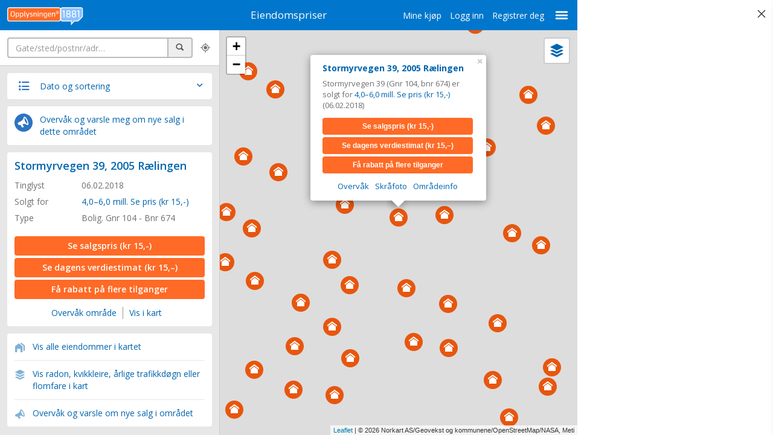

--- FILE ---
content_type: text/html; charset=utf-8
request_url: https://www.eiendomspriser.no/adresser/raelingen/2005-raelingen/stormyrvegen-39
body_size: 10694
content:


<!DOCTYPE html>
<html lang="no" class="page-sidebar-ad page-sidebar-ad--300">
<head>
    <meta charset="utf-8">
    <meta http-equiv="X-UA-Compatible" content="IE=edge">
    <meta name="viewport" content="width=device-width, initial-scale=1, maximum-scale=1.0, user-scalable=no" />

    
    <style>
        .async-hide {
            opacity: 0 !important
        }
    </style>


        <title>Se alle eiendomspriser for Stormyrvegen 39, R&#230;lingen i R&#230;lingen kommune – Eiendomspriser</title>
            <meta content="Stormyrvegen 39 (Gnr 104, bnr 674) er solgt for  – Eiendomspriser" name="description">
    <link href="https://fonts.googleapis.com/css?family=Open+Sans:400,600,700" rel="stylesheet">
    <meta name="pbstck_context:site_name" content="eiendomspriser.no">
    <meta name="ad:section" content="frontpage">
    
    
    <script type="text/javascript">(function () { function i(e) { if (!window.frames[e]) { if (document.body && document.body.firstChild) { var t = document.body; var n = document.createElement("iframe"); n.style.display = "none"; n.name = e; n.title = e; t.insertBefore(n, t.firstChild) } else { setTimeout(function () { i(e) }, 5) } } } function e(n, o, r, f, s) { function e(e, t, n, i) { if (typeof n !== "function") { return } if (!window[o]) { window[o] = [] } var a = false; if (s) { a = s(e, i, n) } if (!a) { window[o].push({ command: e, version: t, callback: n, parameter: i }) } } e.stub = true; e.stubVersion = 2; function t(i) { if (!window[n] || window[n].stub !== true) { return } if (!i.data) { return } var a = typeof i.data === "string"; var e; try { e = a ? JSON.parse(i.data) : i.data } catch (t) { return } if (e[r]) { var o = e[r]; window[n](o.command, o.version, function (e, t) { var n = {}; n[f] = { returnValue: e, success: t, callId: o.callId }; if (i.source) { i.source.postMessage(a ? JSON.stringify(n) : n, "*") } }, o.parameter) } } if (typeof window[n] !== "function") { window[n] = e; if (window.addEventListener) { window.addEventListener("message", t, false) } else { window.attachEvent("onmessage", t) } } } e("__tcfapi", "__tcfapiBuffer", "__tcfapiCall", "__tcfapiReturn"); i("__tcfapiLocator") })();</script>
    <script type="text/javascript">(function () { (function (e, r) { var t = document.createElement("link"); t.rel = "preconnect"; t.as = "script"; var n = document.createElement("link"); n.rel = "dns-prefetch"; n.as = "script"; var i = document.createElement("script"); i.id = "spcloader"; i.type = "text/javascript"; i["async"] = true; i.charset = "utf-8"; var o = "https://sdk.privacy-center.org/" + e + "/loader.js?target_type=notice&target=" + r; if (window.didomiConfig && window.didomiConfig.user) { var a = window.didomiConfig.user; var c = a.country; var d = a.region; if (c) { o = o + "&country=" + c; if (d) { o = o + "&region=" + d } } } t.href = "https://sdk.privacy-center.org/"; n.href = "https://sdk.privacy-center.org/"; i.src = o; var s = document.getElementsByTagName("script")[0]; s.parentNode.insertBefore(t, s); s.parentNode.insertBefore(n, s); s.parentNode.insertBefore(i, s) })("3b405368-707c-4d72-9888-1a87340e813e", "wAeDh7jW") })();</script>

    <script async src="https://boot.pbstck.com/v1/adm/681f7a46-85c9-4a46-96b7-495f1ad0e58c"></script>
    <script src="/Scripts/leaflet?v=l2orlTNDW4suqTwtbV5XXGLpzMJX5Mgke7k5h66y27o1"></script>

    <script src="/Scripts/js?v=xkI_I3sWcDbt812SOkKR--r6EQgJUROwJZX_88WBEHQ1"></script>

    <link href="/Styles/css?v=gfh1oi5_VSWphuyTmIWJjLFmMhcfI0F2n-oyqGlKvko1" rel="stylesheet"/>

    <link rel="apple-touch-icon" sizes="180x180" href="/Content/favicons/apple-touch-icon.png">
<link rel="icon" type="image/png" href="/Content/favicons/favicon-32x32.png" sizes="32x32">
<link rel="icon" type="image/png" href="/Content/favicons/favicon-16x16.png" sizes="16x16">
<link rel="manifest" href="/Content/favicons/manifest.json">
<link rel="mask-icon" href="/Content/favicons/safari-pinned-tab.svg" color="#90bbe4">
<link rel="shortcut icon" href="/Content/favicons/favicon.ico">
<meta name="msapplication-config" content="/Content/favicons/browserconfig.xml">
<meta name="theme-color" content="#ffffff">

    <!--[if lt IE 9]>
        <script src="https://oss.maxcdn.com/html5shiv/3.7.2/html5shiv.min.js"></script>
        <script src="https://oss.maxcdn.com/respond/1.4.2/respond.min.js"></script>
    <![endif]-->
    <script>
        var facebookAppId = '1051157921578874';
        var global_1881 = {
            fourCastUrl: 'https://1881.eiendomsinnsikt.no/',
            authenticated: false,
            priceSaleOneAccess: '15',
            priceEstimateOneAccess: '15',
        };

    </script>
    <style>
        #warning,
        #seo-content,
        #map_content,
        #map_list,
        #map_history,
        .no-result-message,
        .no-result-message-nearby,
        #banner_mobile_search,
        #banner_front,
        #banner_details,
        #banner_search,
        .page-front #mobile_nav {
            display: none;
        }

        .page-front #seo-content,
        .page-map #map_content,
        .page-list #map_content,
        .page-error #map_content,
        .page-details #map_content,
        .page-list #map_content,
        .page-front #banner_front,
        .page-map #banner_search,
        .page-list #banner_search,
        .page-details #banner_details,
        .page-search #banner_mobile_search,
        .page-map #map_list,
        .page-list #map_list,
        .page-details #map_history,
        .ad-sponsor--sidebar,
        .page-search.page-error .no-result-message,
        .page-search.page-error.nearby .no-result-message-nearby {
            display: block !important;
        }
    </style>
    <script>
        var settings = { mobile: false};
    </script>
    <script>
        var dataLayer = window.dataLayer = window.dataLayer || [];
        function gtag() { dataLayer.push(arguments); }

        dataLayer.push({'event': 'pageview'});
    </script>
    

    <!-- Google Tag Manager -->
    <script>
    (function (w, d, s, l, i) {
            w[l] = w[l] || []; w[l].push({
                'gtm.start':
                    new Date().getTime(), event: 'gtm.js'
            }); var f = d.getElementsByTagName(s)[0],
                j = d.createElement(s), dl = l != 'dataLayer' ? '&l=' + l : ''; j.async = true; j.src =
                    'https://www.googletagmanager.com/gtm.js?id=' + i + dl; f.parentNode.insertBefore(j, f);
        })(window, document, 'script', 'dataLayer', 'GTM-PXQCSW');</script>
    <!-- End Google Tag Manager -->
</head>
<body class="page-front">
<!-- Google Tag Manager (noscript) -->
<noscript><iframe src="https://www.googletagmanager.com/ns.html?id=GTM-PXQCSW"
                  height="0" width="0" style="display:none;visibility:hidden"></iframe></noscript>
<!-- End Google Tag Manager (noscript) -->
    
    <script>
        (function (w, d, e, u, c, g, a, b) {
            w["SSJSConnectorObj"] = { ss_cid: c, domain_info: "auto" };
            w[g] = function (i, j) { w["SSJSConnectorObj"][i] = j };
            a = d.createElement(e);
            a.async = true;
            a.src = u;
            b = d.getElementsByTagName(e)[0];
            b.parentNode.insertBefore(a, b);
        })(window, document, "script", "https://cdn.perfdrive.com/aperture/aperture.js", "89a7", "ssConf");
    </script>

    <div class="ad-sidebar">
        <div class="clearfix"><span class="icon-close toggle-ad-sidebar"></span> <span class="sr-only">Skjul annonse</span></div>
        <div class="ad-container ad-container--flex">
            <div id="ad-sky_right"></div>
        </div>
    </div>
    
    
    
<div class="modal fade modal-start" id="modalPromoPrice" tabindex="-1" role="dialog">
    <div class="modal-dialog">
        <div class="modal-content">
            <div class="modal-header">
                <button type="button" class="close" data-dismiss="modal" aria-label="Close"><span aria-hidden="true">×</span></button>
                <h4 class="modal-title">NYHET! Se estimert verdi og pris&shy;statistikk for boliger i ditt område</h4>
            </div>
            <div class="modal-body">
                <p>Se verdiestimering, fakta om boligen, estimert energiforbruk og statistikk for boliger i området; priser, boligtyper og areal.</p>

            </div>
        </div>
    </div>
</div>
<div class="modal fade modal-start" id="modalPaymentDue" tabindex="-1" role="dialog">
    <div class="modal-dialog">
        <div class="modal-content">
            <div class="modal-header">
                <button type="button" class="close" data-dismiss="modal" aria-label="Close"><span aria-hidden="true" style="font-weight: normal; font-size: 28px;">×</span></button>
                <h4 class="modal-title"><span class="text-nowrap">Kjøp i tjenesten er sperret!</span></h4>
            </div>
            <div class="modal-body" style="padding: 17px 15px 10px 15px">
                <p>Du må betale utestående beløp for å kunne kjøpe flere visninger av salgspris og/eller verdiestimat.</p>
                <p><a href="https://minside.eiendomspriser.no/"><strong>Se saldo og betal nå</strong></a></p>
            </div>
        </div>
    </div>
</div>
<div class="modal fade modal-start" id="modalStart" tabindex="-1" role="dialog">
    <div class="modal-dialog">
        <div class="modal-content">
            <div class="modal-header">
                <button type="button" class="close" data-dismiss="modal" aria-label="Close"><span aria-hidden="true" style="font-weight: normal; font-size: 28px;">×</span></button>
                <h4 class="modal-title"><span class="text-nowrap">Slik bruker du Eiendomspriser.no</span></h4>
            </div>
            <div class="modal-body" style="padding: 17px 15px 10px 10px">
                <ul class="list-unstyled modal-start__tips-list">
                    <li>
                        <span class="icon-search" aria-hidden="true"></span>
                        <p><strong>Bruk søkefeltet for å finne eiendomspriser i et bestemt område. Søk gate, sted eller  kommune.</strong></p>
                    </li>
                    <li>
                        <span class="icon-proximity" aria-hidden="true"></span>
                        <p>Se eiendomspriser der du er nå. Husk å tillate posisjonering.</p>
                    </li>
                    <li style="margin-bottom:7px;">
                        <img src="/Content/Images/icon-zoom-here.png" style="width:27px; height:auto; margin:0 8px 0 2px" aria-hidden="true" alt="">
                        <p>Forstørr kartet til et område for å se eiendomspriser.</p>
                    </li>
                    <li>
                        <img src="/Content/Images/icon-circle-house.png" style="width:22px; height:auto; margin:6px 10px 0 4px;" aria-hidden="true" alt="">
                        <p>Se  eiendomspriser og annen informasjon om en eiendom i kartet.</p>
                    </li>
                    <li>
                        <img src="/Content/Images/icon-circle-layers-white.png" style="width:22px; height:auto; margin:6px 10px 0 4px;" alt="">
                        <p>Velg type kart og hvilken informasjon du vil se i kartet.</p>
                    </li>
                    <li>
                        <img src="/Content/Images/icon-circle-monitor-alert-blue.png" style="width:22px; height:auto; margin:6px 10px 0 4px;" alt="">
                        <p>Klikk <em>overvåk</em> for å bli varslet om nye salg i et område eller på en adresse.</p>
                    </li>
                </ul>
            </div>
        </div>
    </div>
</div>

<div class="modal fade modal-monitor in modal-monitoring" tabindex="-1" role="dialog" style="display: none; padding-left: 17px;">
    <div class="modal-dialog" role="document">
        <div class="modal-content" id="monoring_modal_content">

        </div>
    </div>
</div>
<!-- /.modal -->
<div class="modal fade modal-birdseye" data-birdseye-lat="" data-birdseye-lon="" data-birdseye-title="" tabindex="-1" role="dialog" aria-labelledby="myLargeModalLabel">
    <div class="modal-dialog">
        <div class="modal-content">
            <div class="modal-header">
                <button type="button" class="close" data-dismiss="modal" aria-label="Close"><span aria-hidden="true">&times;</span></button>
                <h4 class="modal-title"></h4>
            </div>
            <div id="carousel-birdseye" class="carousel slide" data-ride="carousel" data-interval="false">

                <img src="/Content/Images/icon-poi-generic.png" alt="" class="static-marker"/>


                <!-- Indicators -->
                <ol class="carousel-indicators">
                    <li data-target="#carousel-birdseye" data-slide-to="0" class="active"></li>
                    <li data-target="#carousel-birdseye" data-slide-to="1"></li>
                    <li data-target="#carousel-birdseye" data-slide-to="2"></li>
                    <li data-target="#carousel-birdseye" data-slide-to="3"></li>
                </ol>

                <!-- Wrapper for slides -->
                <div class="carousel-inner" role="listbox">
                    <div class="item active">
                        <img id="birdy_img_n" alt="Nord" data-lazy-load-src="" src="">
                        <div class="carousel-caption">
                            <h3>Nord</h3>
                        </div>
                    </div>
                    <div class="item">
                        <img id="birdy_img_e" alt="Øst" data-lazy-load-src="" src="">
                        <div class="carousel-caption">
                            <h3>Øst</h3>
                        </div>
                    </div>
                    <div class="item">
                        <img id="birdy_img_s" alt="Syd" data-lazy-load-src="" src="">
                        <div class="carousel-caption">
                            <h3>Syd</h3>
                        </div>
                    </div>
                    <div class="item">
                        <img id="birdy_img_w" alt="Vest" data-lazy-load-src="" src="">
                        <div class="carousel-caption">
                            <h3>Vest</h3>
                        </div>
                    </div>
                </div>

                <!-- Controls -->
                <a class="left carousel-control" href="#carousel-birdseye" role="button" data-slide="prev"> <span class="glyphicon glyphicon-chevron-left" aria-hidden="true"></span> <span class="sr-only">Previous</span> </a> <a class="right carousel-control" href="#carousel-birdseye" role="button" data-slide="next"> <span class="glyphicon glyphicon-chevron-right" aria-hidden="true"></span> <span class="sr-only">Next</span> </a>
            </div>
            
        </div>
    </div>
</div>
<div class="modal fade modal-omraadeinfo in" id="modalOmraadeinfo" tabindex="-1" role="dialog" style="display: none; padding-left: 17px;">
    <div class="modal-dialog">
        <div class="modal-content">
            <div class="modal-header">
                <button type="button" class="close" data-dismiss="modal" aria-label="Close"><span aria-hidden="true">×</span></button>
                <h4 class="modal-title">Områdeinfo</h4>
            </div>
            <div class="modal-body modal-body--text">
                <h2>Radon aktsomhetsgrad</h2>
                <p>Datasettet viser hvilke områder i Norge som trolig er mer radonutsatt enn andre. Datasettet er basert på geologi og inneluftsmålinger av radon. Inneluftsmålinger er fra NRPA sin nasjonale database, og geologi er fra NGU sine berggrunns- og løsmassedatabaser. Berggrunnsdata er av målestokk 1:250.000 og løsmassedata er av varierende målestokk, fra 1:50.000 til 1:1000.000 Inneluftsmålinger er brukt til å identifisere områder med forhøyd aktsomhet for radon. De er også brukt til å kjennetegne geologi i forhold til aktsomhet for radon, og denne kunnskapen er overført til områder hvor det finnes ingen eller få inneluftsmålinger. Der hvor et område er klassifisert som «høy aktsomhet» er det beregnet at minst 20% av boligene har radonkonsentrasjoner over 200 Bq/m3, med 70% statistisk sikkerhet. Der hvor et område er klassifisert som «middels til lav aktsomhet» er det beregnet at opp til 20% av boligene har radonkonsentrasjoner over 200 Bq/m3, med 70% statistisk sikkerhet. Der hvor det ikke er nok data, eller hvor det ikke er nok statistisk sikkerhet for å beregne aktsomhet for radon, er områder klassifisert som «usikker aktsomhet». Alunskifer er tilknyttet forhøyde radonkonsentrasjoner. Områder hvor det finnes alunskifer er klassifisert som «særlig høy aktsomhet». Med å overføre kunnskap fra områder med inneluftsmålinger til områder uten inneluftsmålinger, er det antatt at radonegenskaper av en geologitype er det samme i hele landet. I praksis kan det forventes noe variasjon i radonegenskaper i polygoner av den samme geologitypen. I tillegg kan det forventes variasjon i radonegenskaper innenfor et polygon.</p>
                <h2>Kvikkleire faregrad</h2>
                <p>Kvikkleire er en type leire som ved ekstra belastning går over fra fast til flytende tilstand. Hyppigheten av kvikkleireskred øker ofte i perioder der grunnvannsnivået stiger. Kvikkleire forekommer under marin grense både i Norge, Sverige, Finland, Russland, Canada og Alaska.</p>
                <h2>Årlige trafikkdøgn</h2>
                <p>Gjennomsnittlig trafikkmengde pr. døgn beregnet ut fra total (faktisk eller beregnet) trafikkmengde for hele året, delt på antall dager i året.</p>
                <h2>Flomfare</h2>
                <p>Flom defineres som vannføring over en viss størrelse. Man kan finne målestasjoner for vannføring langs med elver og innsjøer. Data fra disse målestasjonen blir brukt for å kunne si hvorvidt det er flom.</p>
                <ul class="list-unstyled">
                    <li><strong>Flom</strong>: Vannføring mellom middelflom og 10-årsflom</li>
                    <li>
                        <strong>Storflom</strong>: Vannføring mellom 10-årsflom og 100-årsflom<br>
                    </li>
                    <li><strong>Ekstremflom</strong>: Vannføring større enn 100-årsflom </li>
                </ul>
                <p class="text-muted"><em>Opplysningen 1881 AS&reg; kan ikke stilles til ansvar for uriktige eller mangelfulle opplysninger i tilknytning til kartet eller opplysningene som vises i forbindelse med kartet.</em></p>
            </div>
        </div>
    </div>
</div>

    <div class="top-bar">
    <div class="dropdown clearfix">
        <button class="btn dropdown-toggle" type="button" id="dropdownMenuDivider" data-toggle="dropdown" aria-expanded="true"> <span class="icon-menu"></span> <span class="sr-only">Meny</span> </button>
        <ul class="dropdown-menu dropdown-menu-right" role="menu" aria-labelledby="dropdownMenuDivider">
            
<li class="hidden-md hidden-lg"><a class="payment-link" href="https://minside.eiendomspriser.no">Mine kjøp</a></li>
    <li class="hidden-md hidden-lg"><a href="/logg-inn" id="loginLink">Logg inn</a></li>
    <li class="hidden-md hidden-lg"><a href="/logg-inn">Registrer deg</a></li>



            <li class="divider hidden-md hidden-lg" role="separator"></li>
            
            <li><a href="https://om.1881.no/nyttige-sider/finn-eiendomspriser-hos-1881" target="_blank">Om eiendomspriser</a></li>
            <li><a href="https://kundeservice.1881.no">Kundeservice </a></li>
            <li><a href="https://min.1881.no/vilkaar-personvern/">Personvern og vilkår</a></li>
            <li><a href="#" onclick="Didomi.preferences.show(); return false;">Cookies</a></li>
        </ul>
    </div>
    <ul class="hidden-xs hidden-sm list-unstyled list-inline links-user">
        
<li ><a class="payment-link" href="https://minside.eiendomspriser.no">Mine kjøp</a></li>
    <li ><a href="/logg-inn" id="loginLink">Logg inn</a></li>
    <li ><a href="/logg-inn">Registrer deg</a></li>



    </ul>
    <div class="logo-1881-main">
        <a href="https://www.1881.no"><img src="/Content/Images/logo-eiendom-1881.svg" width="213" height="51" alt="1881 Eiendomspriser" /></a>
    </div>
    <h1>
        <a href="/">Eiendomspriser</a>
    </h1>
</div>

    
<div class="modal-map-control">
    <div class="modal-map-control__head">
        <h2>Kart valg</h2>
        <span class="icon-close toggle-modal-map-control"></span> <span class="sr-only">Lukk</span>
    </div>
    <div class="modal-map-control__scroll">
        <ul id="map_layers" class="list-unstyled list-map-control">
            <li>
                <input name="mode" value="map" id="mode-map" checked="" type="radio">
                <label for="mode-map">Kart</label>
            </li>
            <li>
                <input name="mode" value="photo" id="mode-photo" type="radio">
                <label for="mode-photo">Foto</label>
            </li>
            <li>
                <input name="mode" value="hybrid" id="mode-hybrid" type="radio">
                <label for="mode-hybrid">Hybrid</label>
            </li>
        </ul>

            <h2><span class="icon-lock" aria-hidden="true"></span> Områdeinfo</h2>
            <ul class="list-unstyled list-map-control list-map-control--disabled">
                <li>
                    <label for="mode-radongass">Radon aktsomhetsgrad</label>
                </li>
                <li>
                    <label for="mode-kvikkleire">Kvikkleire faregrad</label>
                </li>
                <li>
                    <label for="mode-adt">Årlige trafikkdøgn</label>
                </li>
                <li>
                    <label for="mode-flom">Flomfare</label>
                </li>
            </ul>
            <p>
                <em><a href="/logg-inn">Logg inn</a> eller <a href="/logg-inn">registrer deg</a> for å vise områdeinfo</em>
            </p>
      </div>
</div>

    <div class="layout-content-panel">

        <div class="layout-content-panel__fixed">
            <nav id="mobile_nav">
                <ul class="main-navigation">
                    <li class="button-search"><a id="link_search" href="#">Søk</a></li>
                    <li class="button-map"><a id="link_map" href="#">Kart</a></li>
                    <li class="button-list"><a id="link_list" href="#">Liste</a></li>
                    <li class="button-monitor" data-toggle="modal" data-target=".modal-monitoring"><a href="#">Overvåk</a></li>
                </ul>
            </nav>
            <div class="form-search">
                <label for="input_search" class="sr-only">Søk</label>
                <div class="clearfix">
                    <div class="form-group has-feedback form-search__input pull-left">
                        <div class="input-group">
                            <input type="search" class="form-control" id="input_search" autocomplete="off" placeholder="Gate/sted/postnr/adr…">
                            <span class="input-group-addon"> <span class="icon-search" title="Søk"></span> <span class="sr-only">Søk</span> </span>
                        </div>
                        <span style="display: none" aria-hidden="true" class="icon-clear form-control-feedback"></span>
                        <span style="display: none" aria-hidden="true" class="icon-spinner spinner form-control-feedback"></span>
                        <span style="display: none" aria-hidden="true" class="icon-alert form-control-feedback"></span>
                    </div>
                    <div class="pull-left"> <a id="link_position" href="#"><span class="icon-proximity hidden-xs" title="Vis din posisjon i kart"></span></a> <a id="link_position_mobile" href="#"><span class="map-link visible-xs-inline-block">Kart</span></a> </div>
                    
                </div>
            </div>
        </div>

        <div id="map_content" class="layout-content-panel__scroll">
            <div id="map_list">
                
<div id="warning" class="promo-link-featured" style="background-color: #FFC107;">
    <p>Det kan forekomme adressefeil i forbindelse med kommune- og fylkessammenslåinger. Kvalitetssikring pågår.</p>
    </div>
                <div id="map_filter" class="list-control">
                    <h2 class="toggle-list-control">
                        <span class="icon-list" aria-hidden="true"></span> Dato og sortering<span class="icon-arrow-down pull-right" aria-hidden="true"></span> <span class="icon-arrow-up pull-right" aria-hidden="true"></span>
                    </h2>
                    <div class="form-inline list-control__form">
                        <div class="list-control__wrap clearfix" style="position: relative">
                            <label for="dateStart">Fra dato</label>
                            <input type="date" value="" class="form-control" id="dateStart">
                        </div>
                        <div class="list-control__wrap clearfix" style="position: relative">
                            <label for="dateEnd">Til dato</label>
                            <input type="date" value="" class="form-control" id="dateEnd">
                        </div>
                        <div class="list-control__wrap clearfix">
                            <label for="sortList">Sortering</label>
                            <select class="form-control" id="sortList">
                                <option value="1" selected>Dato - synkende</option>
                                <option value="2">Dato - stigende</option>
                                <option value="3">Pris - høy til lav</option>
                                <option value="4">Pris - lav til høy</option>
                            </select>
                        </div>
                        <div class="list-control__wrap">
                            <button type="submit" class="btn btn-default" onclick="updateMap();return false;">Oppdater liste</button>
                        </div>
                    </div>
                </div>
                <div class="promo-link-featured promo-link-featured--monitor hidden-xs">
                    <p>
                        <a href="#" data-utm-source="above result" data-toggle="modal" data-target=".modal-monitoring"><img src="/Content/Images/icon-circle-monitor-alert-blue.png" alt=""> <span>Overvåk og varsle meg om nye salg i dette området</span></a>
                    </p>
                </div>
                <div id="list_wrap"></div>
            </div>
            <div id="map_history" style="display: none">
            </div>
            <p class="disclaimer">Dato solgt er tinglyst dato. 1881 publiserer fortløpende mottatte data etter endringer i offentlige registre.</p>
            <div class="cta-help">
                <details style="text-align: center;">
                    <summary>Hva er salgspris og verdiestimat?</summary>
                    <p><strong>Salgspris</strong>: Hva boligen ble solgt for, hvem kjøpte/solgte, boliginfo m.m.</p>
                    <p><strong>Dagens verdiestimat</strong>: Verdi og energi&shy;forbruk, boligstatistikk. <a onclick="Histrory1881.pushDetails(\'' + prop.BuildingId + '\')" href="/verdiestimat-eksempel">Se eksempel</a></p>
                </details>
            </div>
            <ul class="footer-panel hidden-print">
    <li><a href="https://om.1881.no/nyttige-sider/finn-eiendomspriser-hos-1881">Om eiendomspriser</a></li>
    <li><a href="https://kundeservice.1881.no">Kundeservice </a></li>
    <li><a href="https://min.1881.no/vilkaar-personvern/">Personvern og vilkår</a></li>
    <li><a href="#" onclick="Didomi.preferences.show(); return false;">Cookies</a></li>
    <li><a href="/adresser">Nettstedskart</a></li>
</ul>

    <div class="group-links hidden-print">
	
        <h2>Tjenester fra <a data-galog="forside|footer-tjenester|1881-group" href="https://1881group.no">1881 Group</a></h2>
	
        <ul>
            <li><a data-galog="forside|footer-tjenester|prisradar" href="https://prisradar.no/">Prisradar</a></li>
            <li><a data-galog="forside|footer-tjenester|tjenestetorget.no" href="https://tjenestetorget.no">Tjenestetorget.no</a></li>
            <li><a data-galog="forside|footer-tjenester|tfinans.no" href="https://tfinans.no">Tfinans.no</a></li>
            <li><a data-galog="forside|footer-tjenester|anbudstorget.no" href="https://anbudstorget.no">Anbudstorget.no</a></li>
            <li><a data-galog="forside|footer-tjenester|regnskapstall.no" href="https://www.regnskapstall.no">Regnskapstall.no</a></li>
            <li><a data-galog="forside|footer-tjenester|1881-regnr" href="https://regnr.1881.no/">1881 Regnr</a></li>
            <li><a data-galog="forside|footer-tjenester|hjemmesidehuset" href="https://hjemmesidehuset.no/">Hjemmesidehuset</a></li>
            <li><a data-galog="forside|footer-tjenester|blomster.no" href="https://www.blomster.no">Blomster.no </a> </li>
            <li><a data-galog="forside|footer-tjenester|1881" href="https://www.1881.no">1881</a></li>
        </ul>
	
        <style>

.group-links {
margin-bottom: 24px;
text-align: center;
font-size: 12px;
color: #666;
	
}

.group-links ul {
list-style-type: none;
margin: 0;
padding: 0;
}

.group-links li {
display: inline-block;
margin: 0;
padding: 3px;		
}

.group-links a {
color: inherit;
}

.group-links h2 {
font-size: inherit;
display: inline;
margin-bottom: 14px;	

}

</style>
	  
    </div>

        </div>
        <div id="banner_mobile_search" class="layout-content-panel__scroll">
            <div class="no-result-message">
                
<div id="warning" class="promo-link-featured" style="background-color: #FFC107;">
    <p>Det kan forekomme adressefeil i forbindelse med kommune- og fylkessammenslåinger. Kvalitetssikring pågår.</p>
    </div>
            </div>
            

<div class="no-result-message">
    <div class="no-result">
        <h2>Søket ga ingen treff.</h2>
        <h2 class="no-result-message-nearby">Resultatet viser eiendommer i nærheten</h2>
        <h3>Mulige årsaker</h3>
        <ul id="zerohit_reason">
            <li>Sted/adresse finnes ikke i databasen</li>
            <li>Omsetning for aksjeleiligheter er ikke tilgjengelig</li>
            <li>Omsetning for borettslag før 2006 er ikke tilgjengelig</li>
        </ul>
    </div>
    <ul class="footer-panel hidden-print">
    <li><a href="https://om.1881.no/nyttige-sider/finn-eiendomspriser-hos-1881">Om eiendomspriser</a></li>
    <li><a href="https://kundeservice.1881.no">Kundeservice </a></li>
    <li><a href="https://min.1881.no/vilkaar-personvern/">Personvern og vilkår</a></li>
    <li><a href="#" onclick="Didomi.preferences.show(); return false;">Cookies</a></li>
    <li><a href="/adresser">Nettstedskart</a></li>
</ul>

    <div class="group-links hidden-print">
	
        <h2>Tjenester fra <a data-galog="Ingen_resultat|footer-tjenester|1881-group" href="https://1881group.no">1881 Group</a></h2>
	
        <ul>
            <li><a data-galog="Ingen_resultat|footer-tjenester|prisradar" href="https://prisradar.no/">Prisradar</a></li>
            <li><a data-galog="Ingen_resultat|footer-tjenester|tjenestetorget.no" href="https://tjenestetorget.no">Tjenestetorget.no</a></li>
            <li><a data-galog="Ingen_resultat|footer-tjenester|tfinans.no" href="https://tfinans.no">Tfinans.no</a></li>
            <li><a data-galog="Ingen_resultat|footer-tjenester|anbudstorget.no" href="https://anbudstorget.no">Anbudstorget.no</a></li>
            <li><a data-galog="Ingen_resultat|footer-tjenester|regnskapstall.no" href="https://www.regnskapstall.no">Regnskapstall.no</a></li>
            <li><a data-galog="Ingen_resultat|footer-tjenester|1881-regnr" href="https://regnr.1881.no/">1881 Regnr</a></li>
            <li><a data-galog="Ingen_resultat|footer-tjenester|hjemmesidehuset" href="https://hjemmesidehuset.no/">Hjemmesidehuset</a></li>
            <li><a data-galog="Ingen_resultat|footer-tjenester|blomster.no" href="https://www.blomster.no">Blomster.no </a> </li>
            <li><a data-galog="Ingen_resultat|footer-tjenester|1881" href="https://www.1881.no">1881</a></li>
        </ul>
	
        <style>

.group-links {
margin-bottom: 24px;
text-align: center;
font-size: 12px;
color: #666;
	
}

.group-links ul {
list-style-type: none;
margin: 0;
padding: 0;
}

.group-links li {
display: inline-block;
margin: 0;
padding: 3px;		
}

.group-links a {
color: inherit;
}

.group-links h2 {
font-size: inherit;
display: inline;
margin-bottom: 14px;	

}

</style>
	  
    </div>

</div>

        </div>
        <div id="banner_front" class="layout-content-panel__scroll">
            
<div id="warning" class="promo-link-featured" style="background-color: #FFC107;">
    <p>Det kan forekomme adressefeil i forbindelse med kommune- og fylkessammenslåinger. Kvalitetssikring pågår.</p>
    </div>
                        <ul class="footer-panel hidden-print">
    <li><a href="https://om.1881.no/nyttige-sider/finn-eiendomspriser-hos-1881">Om eiendomspriser</a></li>
    <li><a href="https://kundeservice.1881.no">Kundeservice </a></li>
    <li><a href="https://min.1881.no/vilkaar-personvern/">Personvern og vilkår</a></li>
    <li><a href="#" onclick="Didomi.preferences.show(); return false;">Cookies</a></li>
    <li><a href="/adresser">Nettstedskart</a></li>
</ul>

    <div class="group-links hidden-print">
	
        <h2>Tjenester fra <a data-galog="forside|footer-tjenester|1881-group" href="https://1881group.no">1881 Group</a></h2>
	
        <ul>
            <li><a data-galog="forside|footer-tjenester|prisradar" href="https://prisradar.no/">Prisradar</a></li>
            <li><a data-galog="forside|footer-tjenester|tjenestetorget.no" href="https://tjenestetorget.no">Tjenestetorget.no</a></li>
            <li><a data-galog="forside|footer-tjenester|tfinans.no" href="https://tfinans.no">Tfinans.no</a></li>
            <li><a data-galog="forside|footer-tjenester|anbudstorget.no" href="https://anbudstorget.no">Anbudstorget.no</a></li>
            <li><a data-galog="forside|footer-tjenester|regnskapstall.no" href="https://www.regnskapstall.no">Regnskapstall.no</a></li>
            <li><a data-galog="forside|footer-tjenester|1881-regnr" href="https://regnr.1881.no/">1881 Regnr</a></li>
            <li><a data-galog="forside|footer-tjenester|hjemmesidehuset" href="https://hjemmesidehuset.no/">Hjemmesidehuset</a></li>
            <li><a data-galog="forside|footer-tjenester|blomster.no" href="https://www.blomster.no">Blomster.no </a> </li>
            <li><a data-galog="forside|footer-tjenester|1881" href="https://www.1881.no">1881</a></li>
        </ul>
	
        <style>

.group-links {
margin-bottom: 24px;
text-align: center;
font-size: 12px;
color: #666;
	
}

.group-links ul {
list-style-type: none;
margin: 0;
padding: 0;
}

.group-links li {
display: inline-block;
margin: 0;
padding: 3px;		
}

.group-links a {
color: inherit;
}

.group-links h2 {
font-size: inherit;
display: inline;
margin-bottom: 14px;	

}

</style>
	  
    </div>

        </div>
    </div>
    <div class="layout-map" id="map_container">
        <div class="map-control-layers toggle-modal-map-control"><span class="icon-layers" title="Vis i kart"><span class="sr-only">Vis i kart</span></span></div>
    </div>
    <div class="load-spinner spinner" style="display: none;"></div>
    <script type="text/javascript">
        Map1881.initMap('map_container', 65.426905756544954, 11.996928787231444, 5);
    </script>
    

        <script type="text/javascript">
            getPropertyInfo('3224001040674000000000000');
        </script>



</body>
</html>


--- FILE ---
content_type: text/plain; charset=UTF-8
request_url: https://cas.avalon.perfdrive.com/jsdata?
body_size: 0
content:
{"ssresp":"2","jsrecvd":"true","__uzmaj":"c10b9bb7-936f-44bf-a659-2d290d71f911","__uzmbj":"1769447564","__uzmcj":"854481061181","__uzmdj":"1769447564","jsbd2":"85155ab4-89a7-c80a-446a-384811af81cf"}

--- FILE ---
content_type: text/javascript; charset=utf-8
request_url: https://www.eiendomspriser.no/Scripts/js?v=xkI_I3sWcDbt812SOkKR--r6EQgJUROwJZX_88WBEHQ1
body_size: 337910
content:
function showCurrentClusterGroup(){var n=[];$.each(currentClusterGroup,function(t,i){var r=current_cluster_properties[parseInt(i.options.alt)];n.push(r)});showListView(n);$("body").attr("class","page-list")}function openBubble(n,t,i){var r,u,f;i&&(Histrory1881.pushDetails(i.BuildingId),r="<div class=\"property__buy-info\"> <a rel=\"nofollow\" onclick=\"gtag('event', '1881.kart',{event_category: 'PayLate', event_action:'klikk', event_label:'bobble'});\" href=\"/eiendom/"+i.BuildingId+(global_1881.authenticated?"":"/checkout")+'"><span class="a">Se salgspris <span class="inlineblock">(kr '+global_1881.priceSaleOneAccess+",-)<\/span><\/span><\/a><\/div>",r+='<div style="display:none" class="property__buy-info price_estimate_link_'+i.BuildingId+"\"> <a rel=\"nofollow\" onclick=\"gtag('event', '1881.event', {event_category:'PayLate', event_action:'klikk-4cast', event_label:'bobble'});\" href=\"/eiendom/verdiestimat/"+i.BuildingId+(global_1881.authenticated?"":"/checkout")+'"><span class="a">Se dagens verdiestimat <span class="inlineblock">(kr '+global_1881.priceEstimateOneAccess+",–)<\/span><\/span><\/a><\/div >",r+='<div class="property__buy-info"><a href="/eiendom/'+i.BuildingId+'/produkter">Få rabatt på flere tilganger<\/a><\/div>',u=i.Type=="Fritidseiendom"?" ("+i.Type+")":"",f='<div class="bubble"><div class="bubble__scroll"><div class="bubble__head cf"><h2><a onclick="showInfo(\''+i.BuildingId+'\');return false;" href="#">'+i.Title+u+'<\/a><\/h2><\/div><div class="bubble__content">'+(settings.mobile&&currentClusterGroup!=null&&currentClusterGroup.length>1?"<p>Det finnes "+currentClusterGroup.length+' boliger på denne adressen.<\/p><p><strong><a href="#" onclick="showCurrentClusterGroup();return false;">Vis liste over boliger<\/a><\/strong><\/p><p style="border-bottom: 1px dotted #ccc"><\/p>':"")+"<p>"+i.TextPriceRange+"<\/p>"+(i.SalesCount>=1?r:"")+'<ul class="bubble__links"><li><a href="#" data-utm-source="marker popup" data-monitoring-address="'+i.Title+'" data-toggle="modal" data-target=".modal-monitoring">Overvåk<\/a><\/li><li id="birdy_link" style="display:none"><a data-target=".modal-birdseye" data-toggle="modal" href="#">Skråfoto<\/a><\/li><li><a href="#" class="toggle-modal-map-control">Områdeinfo<\/a><\/li><\/ul>'+(currentClusterGroup!=null&&currentClusterGroup.length>1?'<ul class="bubble__pager"><li>'+(n+1)+"/"+currentClusterGroup.length+"<\/li>"+(n+1<currentClusterGroup.length?'<li><span onclick="openBubble('+(n+1)+", currentClusterGroup["+(n+1)+"], current_cluster_properties[parseInt("+t.options.alt+')])"> <span class="a">Neste<\/span><\/span> <span aria-hidden="true" class="icon-arrow-right"><\/span><\/li>':"")+(n>0?'<li><span aria-hidden="true" class="icon-arrow-left"><\/span> <span onclick="openBubble('+(n-1)+", currentClusterGroup["+(n-1)+"], current_cluster_properties[parseInt("+t.options.alt+')])"> <span class="a">Forrige<\/span><\/span><\/li>':"")+"<\/ul>":"")+"<\/div><\/div> <\/div>",popup=L.popup({offset:[0,-33],maxWidth:$(window).width()<320?200:250,autoPanPaddingTopLeft:[30,60],autoPanPaddingBottomRight:[60,0]}).setLatLng(t.getLatLng()).setContent(f).openOn(Map1881.map),dataLayer.push({event:"optimize.activate"}),i.PriceStatistics?$(".price_estimate_link_"+i.BuildingId).show():PriceEstimate.check4CastAvailability(i.MatrikkelFormated,i.BuildingId))}function geoSuccess(n,t){isInBoundsSearchEnabled=!0;Map1881.map.setView(new L.LatLng(n,t),17);Map1881.addMarker(n,t,{Name:"Din posisjon ("+n.toFixed(3)+","+t.toFixed(3)+")"},"//"+location.host+"/Content/Images/map-marker-green.svg",!1,"http://"+location.host+"/Resource/Images/map-marker-green.svg",!0);getPropertiesInBounds()}function geoErr(){Map1881.map.setView(new L.LatLng(63.428,10.397),5)}function setOverlay(n,t){t.checked&&(Map1881.map.getZoom()<=10&&$.notify({title:'<span style="color:#000"><strong style="color:fff">Obs!<\/strong><\/span> ',message:'<br/><span style="color:#000">Områdeinfo vises kun på de innerste zoom nivåene. Zoom derfor inn.<\/span>'},{placement:{from:"top",align:"center"}}),gtag("event","1881.kart",{event_category:"Områdeinfo",event_label:t.value}));currentOverlay!==-1&&currentOverlay!==n&&$(".leaflet-control-layers-overlays input:checkbox")[currentOverlay].click();$("#map_overlays li input[type=checkbox]").not(t).prop("checked",!1);$(".leaflet-control-layers-overlays input:checkbox")[n].click();currentOverlay=currentOverlay===n?-1:n}function showStatus(n){$(".form-search__input").children("span").hide();$(".form-search__input").removeClass("has-error");switch(n){case 1:$(".icon-clear").show();break;case 2:$(".icon-spinner").show();break;case 3:$(".icon-alert").show();$("body").attr("class","page-search");$("body").addClass("page-error")}}function updateMap(){$("#dateStart").val()!=""&&gtag("event","1881.kart",{event_category:"options",event_action:"filter",event_label:"fromdate"});$("#dateEnd").val()!=""&&gtag("event","1881.kart",{event_category:"options",event_action:"filter",event_label:"todate"});gtag("event","1881.kart",{event_category:"options",event_action:"sort",event_label:$("#sortList")[0].selectedIndex+1});getProperties($("#input_search").val(),$("#sortList")[0].selectedIndex+1,$("#dateStart").val(),$("#dateEnd").val())}function getPropertiesNearBy(n,t){$("body").attr("class","page-map");centerLatLon=L.latLng(n,t);Map1881.map.setView(centerLatLon,Map1881.map.getZoom()<17?17:Map1881.map.getZoom());isInBoundsSearchEnabled=!0;getPropertiesInBounds()}function getPropertiesInBounds(n,t){var u;if(isLoading||Map1881.map.getZoom()<14)return!1;u=setTimeout(function(){$(".load-spinner").show()},100);isLoading=!0;inSearchMode=!1;var i=Map1881.map.getBounds(),f="?nelat="+i.getNorthEast().lat+"&nelon="+i.getNorthEast().lng+"&swlat="+i.getSouthWest().lat+"&swlon="+i.getSouthWest().lng,r="";centerLatLon&&(r="&lat="+centerLatLon.lat+"&lon="+centerLatLon.lng);r+="&sort="+$("#sortList")[0].selectedIndex+1+"&fromDate="+($("#dateStart").val()?$("#dateStart").val():"")+"&toDate="+($("#dateEnd").val()?$("#dateEnd").val():"");$.getJSON("/service/getpropertiesinbounds"+f+r).done(function(t){$(".load-spinner").hide();clearTimeout(u);$("body").attr("class")=="page-search"&&$("body").attr("class","page-map");current_properties=t;Map1881.removeMarkers();t&&t.length>0&&($.each(t,function(n,t){Map1881.addMarker(t.Coordinate.Lat,t.Coordinate.Lon,{Name:t.Text,Id:t.BuildingId,Type:t.Type},null,!0)}),Map1881.showMarkerCluster(),n||showListView())}).always(function(){isLoading=!1;t&&t()}).fail(function(){$(".load-spinner").hide();isLoading=!1})}function getProperties(n,t,i,r,u,f){inSearchMode=!0;Map1881.removeMarkers();Map1881.removeZoomMarkers();$(".load-spinner").show();$.getJSON("/service/search",{query:n,sort:t?t:"",fromDate:i?i:"",toDate:r?r:"",placeFilter:u?u:"",municipalities:selectedMunicipalities?selectedMunicipalities:""}).done(function(t){$(".load-spinner").hide();current_properties=t.Properties;t.Properties.length>0?(isInBoundsSearchEnabled=!1,$("body").attr("class","page-map"),$.each(t.Properties,function(n,t){Map1881.addMarker(t.Coordinate.Lat,t.Coordinate.Lon,{Name:t.Text,Id:t.BuildingId,Type:t.Type},null,!0)}),Map1881.showMarkerCluster(),Map1881.fitBounds(),setTimeout(function(){t.Properties.length==1?showInfo(t.Properties[0].BuildingId,!0):showListView()},500),t.Properties.length===1?(gtag("event","page_view",{page_location:"/resultat?query="+n+"&category=singleresult"}),setTimeout(function(){currentClusterGroup=[Map1881.markers[0]];openBubble(0,Map1881.markers[0],t.Properties[0])},750)):t.TotalCount>=500?(gtag("event","page_view",{page_location:"/resultat?query="+n+"&category=exceedlimitresult"}),isInBoundsSearchEnabled=!0,$.notify({title:"<strong>Mer enn 500 treff!<\/strong> ",message:"<br/>Viser 500 siste salg.<br/>Zoom inn for flere."},{type:"warning",placement:{from:"bottom",align:"center"}})):gtag("event","page_view",{page_location:"/resultat?query="+n+"&category=result"})):(inSearchMode=!1,$("#removefilter_link").remove(),(i||r)&&$("#zerohit_reason").prepend('<li id="removefilter_link">Valgt periode gir ingen treff. <a href="#" onclick="clearFilter();return false;">Nullstill<\/a><\/li>'),gtag("event","1881.kart",{event_category:"search",event_action:"zeroresult",event_label:n}),gtag("event","page_view",{page_location:"/resultat?query="+n+"&category=zeroresult"}),showStatus(3));f&&f(t)}).fail(function(){$(".load-spinner").hide()})}function clearFilter(){clearDateFilter();selectedMunicipalities=null;getProperties($("#input_search").val(),$("#sortList")[0].selectedIndex+1)}function clearDateFilter(){$("#dateStart").val("");$("#dateEnd").val("")}function getPropertyInfo(n){return isInBoundsSearchEnabled=!1,$.getJSON("/service/getPropertyInfo?id="+n).done(function(n){n&&n.Properties&&($.each(n.Properties,function(n,t){current_properties=[t];Map1881.addMarker(t.Coordinate.Lat,t.Coordinate.Lon,{Name:t.Text,Id:t.BuildingId,Type:t.Type},null,!0)}),Map1881.showMarkerCluster(),Map1881.fitBounds(),setTimeout(function(){currentClusterGroup=[Map1881.markers[0]];openBubble(0,Map1881.markers[0],n.Properties[0]);getPropertiesInBounds(!0);isInBoundsSearchEnabled=!0},500))}).fail(function(){}),!1}function showAllInMap(){return clearDateFilter(),isInBoundsSearchEnabled=!0,getPropertiesInBounds(),!1}function showListView(n){var r=n?n:getPropertiesInsideBounds(20),i,t;$("#list_wrap").empty();i=$("#list_wrap");r.length>0&&(n&&i.append('<div class="promo-link-featured promo-link-featured--monitor" style="padding-right: 0;"><p style="margin-bottom: 2px;"><strong>'+n.length+" boliger på samme adresse<\/strong><\/p><p>Se solgt til (navn) for å velge leilighet<\/p><\/div>"),$("body").attr("class","page-map"),$.each(r,function(t,r){$("<div/>",{"class":"property"}).append($("<h2/>",{"class":"property__heading"}).append($("<a/>",{html:r.Title,onclick:"showInfo('"+r.BuildingId+"')"}))).append(createPropertyInfo(r,"result",r.SalesCount>0,n!=null).append($("<ul/>",{"class":"property__links"}).append($("<li/>").append('<a href="#" data-utm-source="resultitem" data-monitoring-address="'+r.Title+'" data-toggle="modal" data-target=".modal-monitoring">Overvåk område<\/a>')).append($("<li/>").append($("<a/>",{html:"Vis i kart",onclick:"Map1881.map.setView(["+r.Coordinate.Lat+","+r.Coordinate.Lon+"],19)"}))))).appendTo(i)}));t=$("<ul/>",{"class":"property__history-links"});!isInBoundsSearchEnabled&&Map1881.map.getZoom()>=14&&($("body").attr("class","page-map"),t.append('<li><a onclick="showAllInMap();" href="#"><span aria-hidden="true" class="icon-homes"><\/span> Vis alle eiendommer i kartet<\/a><\/li>'));t.append('<li><a href="#" class="toggle-modal-map-control"><span class="icon-layers" aria-hidden="true"><\/span> <span class="a">Vis radon, kvikkleire, årlige trafikkdøgn eller flomfare i kart<\/span><\/a><\/li>');t.append('<li><a href="#" data-utm-source="below result" data-toggle="modal" data-target=".modal-monitoring"><span class="icon-bullhorn" aria-hidden="true"><\/span> <span class="a">Overvåk og varsle  om nye salg i  området<\/span><\/a><\/li>');i.append(t);$("#map_content").animate({scrollTop:0})}function showInfo(n,t){return t!==!0&&Histrory1881.pushDetails(n),$.getJSON("/service/getPropertyInfo?id="+n).done(function(n){n&&n.Properties&&(displayPropertyHistory(n),n.Properties[0].PriceStatistics?$(".price_estimate_link_"+n.Properties[0].BuildingId).show():PriceEstimate.check4CastAvailability(n.Properties[0].MatrikkelFormated,n.Properties[0].BuildingId))}).fail(function(){alert("error")}),!1}function displayPropertyHistory(n){var r=$("#map_history"),i,f,e;r.empty();var t=n.Properties,s='<div class="promo-link-featured promo-link-featured--monitor hidden-xs"><p><a href="#" data-utm-source="infopage top" data-monitoring-address="'+t[0].Title+'" data-toggle="modal" data-target=".modal-monitoring"><img src="/Content/Images/icon-circle-monitor-alert-blue.png" alt=""> <span>Overvåk og varsle meg om nye salg i dette området!<\/span><\/a><\/p><\/div>',o=t[0].Type==="Fritidseiendom"?" ("+t[0].Type+")":"",u=$("<div />",{"class":"property property--history"});u.append($("<h2/>",{"class":"property__heading"}).append($("<span/>",{text:t[0].Title+o})));$.each(t,function(i,r){createPropertyInfo(r,"historic",t.length-1===i&&n.Billable,!1).appendTo(u)});i=$("<ul/>",{"class":"property__history-links"});i.append($("<li/>",{html:'<a href="#" onclick="Map1881.map.setView(['+t[0].Coordinate.Lat+","+t[0].Coordinate.Lon+'],19);$(\'body\').attr(\'class\', \'page-map\');return false;"><span class="icon-places" aria-hidden="true"><\/span> <span class="a">Vis i kart<\/span><\/a>'}));i.append($("<li/>",{style:"display:none",id:"birdy_link_hist_"+t[0].BuildingId,html:'<a data-target=".modal-birdseye" data-toggle="modal" href="#"><span aria-hidden="true" class="icon-camera"><\/span> <span class="a">Vis skråfoto<\/span><\/a>'}));i.append($("<li/>",{html:'<a href="#" data-utm-source="infopage" data-monitoring-address="'+t[0].Title+'" data-toggle="modal" data-target=".modal-monitoring"><span class="icon-bullhorn" aria-hidden="true"><\/span> <span class="a">Overvåk og varsle om nye salg i området<\/span><\/a>'}));i.append($("<li/>",{html:'<a href="#" onclick="getPropertiesNearBy('+t[0].Coordinate.Lat+","+t[0].Coordinate.Lon+');return false;"><span class="icon-homes" aria-hidden="true"><\/span> <span class="a">Vis andre eiendommer i nærheten<\/span><\/a>'}));i.append('<li><a href="#" class="toggle-modal-map-control"><span class="icon-layers" aria-hidden="true"><\/span> <span class="a">Vis radon, kvikkleire, årlige trafikkdøgn eller flomfare i kart<\/span><\/a><\/li>');i.append($("<li/>",{html:'<span class="toggle-property__history-links-url"><span aria-hidden="true" class="icon-link"><\/span> <span class="a">Del lenke<\/span><\/span><\/span><input type="text" onclick="select();gtag(\'event\', \'1881.kart\',{event_category: \'social\', event_action: \'share\', event_label:\'link\'});" class="form-control property__history-links-url" value="https://'+location.host+"/?id="+t[0].BuildingId+'">'}));f="https://"+location.host+"/?id="+t[0].BuildingId;i.append($("<li/>").append($("<a/>",{href:"javascript:fbShare('"+f+"')",html:'<span aria-hidden="true" class="icon-facebook"><\/span>  <span class="a">Del på Facebook<\/span>'})));e='<ul class="property__history-links"><li><a rel="nofollow" href="https://tjenestetorget.no/login/__PfF2Sz_Q"><span class="icon-logo-tjenestetorget"><\/span> <span class="a">Finn beste boligalarm<\/span><\/a><\/li><li><a rel="nofollow" href="https://anbudstorget.no/registrering?utm_source=eiendomspriser.no&amp;utm_medium=affiliate&amp;utm_campaign=adresseside-lenke&amp;utm_content=taksere-eiendommen"><span class="icon-logo-anbudstorget"><\/span> <span class="a">Taksere eiendommen? – Få gratis tilbud!<\/span><\/a><\/li><\/ul>';r.append(e);r.append(u);r.append(i);$("body").attr("class","page-details");r.fadeIn("slow");$("#map_content").animate({scrollTop:0},"slow");$.get("/service/hasOblique",{lat:t[0].Coordinate.Lat,lon:t[0].Coordinate.Lon},function(n){n&&($("#birdy_link_hist_"+t[0].BuildingId).show(),$(".modal-birdseye").prop("data-birdseye-lat",t[0].Coordinate.Lat),$(".modal-birdseye").prop("data-birdseye-lon",t[0].Coordinate.Lon),$(".modal-birdseye").prop("data-birdseye-title",t[0].Title))});dataLayer.push({event:"optimize.activate"});gtag("event","page_view",{page_location:"/property"})}function createPropertyInfo(n,t,i,r){var u=$("<div/>",{"class":"property__info"}).append($("<table/>").append(r?$("<tr/>").append($("<th/>",{scope:"row"}).text("Solgt til")).append($("<td/>").html(n.To!=null?"<ul><li>"+n.To.split(",").join("<\/li><li>")+"<\/li><\/ul>":"–")):"").append($("<tr/>").append($("<th/>",{scope:"row"}).text("Tinglyst")).append($("<td/>").text(n.SoldDate))).append($("<tr/>").append($("<th/>",{scope:"row"}).text(n.SaleType==="Fritt salg"?"Solgt for":n.PartOf?"Andel overdratt for":"Overdratt for")).append($("<td/>").html(n.RangePriceLink))).append(n.IsPartOfSaleOnBuildingId==null?"":$("<tr/>").append($("<th/>",{scope:"row"})).append($("<td/>").html("(Er del av "+(n.SaleType==="Fritt salg"?"et annet salg.":"en annen overdragelse.")+' <a href="/?id='+n.IsPartOfSaleOnBuildingId+'">Se info om eiendommen<\/a>)'))).append($("<tr/>").append($("<th/>",{scope:"row"}).text("Type")).append($("<td/>").text(n.Type+(t==="result"?". "+n.Object:"")))).append(t!=="historic"||!n.Gnr?"":$("<tr/>").append($("<th/>",{scope:"row"}).text("Gårdsnr")).append($("<td/>").text(n.Gnr))).append(t!=="historic"||!n.Bnr?"":$("<tr/>").append($("<th/>",{scope:"row"}).text("Bruksnr")).append($("<td/>").text(n.Bnr))).append(t!=="historic"||!n.Snr?"":$("<tr/>").append($("<th/>",{scope:"row"}).text("Seksjon")).append($("<td/>").text(n.Snr))).append(t!=="historic"||!n.ShareNumber?"":$("<tr/>").append($("<th/>",{scope:"row"}).text("Andelsnummer")).append($("<td/>").text(n.ShareNumber))).append(t!=="historic"||!n.Fnr?"":$("<tr/>").append($("<th/>",{scope:"row"}).text("Festenummer")).append($("<td/>").text(n.Fnr))).append(n.SubTexts!=null&&n.SubTexts.length>0?$("<tr/>").append($("<th/>",{scope:"row"}).text("Omfatter også")).append($("<td/>").html("<ul><li>"+n.SubTexts.join("<\/li><li>")+"<\/li><\/ul>")):""));return i&&document.cookie.indexOf("amedia_login=")===-1?(u.append("<div class=\"property__buy-info\"> <a rel=\"nofollow\" onclick=\"gtag('event', '1881.kart', {event_category:'PayLate', event_action:'klikk', event_label:'"+t+'\'})" href="/eiendom/'+n.BuildingId+(global_1881.authenticated?"":"/checkout")+'"><span class="a">Se salgspris <span class="inlineblock">(kr '+global_1881.priceSaleOneAccess+",-)<\/span><\/span><\/a><\/div>"),u.append('<div style="display:'+(n.PriceStatistics?"block":"none")+'" class="property__buy-info price_estimate_link_'+n.BuildingId+"\"> <a rel=\"nofollow\" onclick=\"gtag('event', '1881.kart', {event_category: 'PayLate', event_action: 'klikk-4cast', event_label:'"+t+'\'})" href="/eiendom/verdiestimat/'+n.BuildingId+(global_1881.authenticated?"":"/checkout")+'"><span class="a">Se dagens verdiestimat <span class="inlineblock">(kr '+global_1881.priceEstimateOneAccess+",–)<\/span><\/span><\/a><\/div>"),u.append('<div class="property__buy-info"><a onclick="Histrory1881.pushDetails(\''+n.BuildingId+'\');" href="/eiendom/'+n.BuildingId+'/produkter">Få rabatt på flere tilganger<\/a><\/div>')):i&&(u.append('<div class="property__buy-info"> <a href="/eiendom/'+n.BuildingId+(global_1881.authenticated?"":"/checkout")+'"><span class="icon-document" aria-hidden="true"><\/span> <span class="a">Vis flere overdragelser og mer info om denne eiendommen* <\/span><\/a><\/div><p class="disclaimer"><em>*Informasjon fra grunnboken, pris, tidligere eiere, tomteareal, status på bygninger m.m.<\/em><\/p>'),u.append('<div class="property__buy-info"><a href="/eiendom/'+n.BuildingId+'/produkter">Få rabatt på flere tilganger<\/a><\/div >')),u}function getPropertiesInsideBounds(n){var i=Map1881.map.getBounds(),t=[];return current_properties&&$.each(current_properties,function(r,u){return i.contains([u.Coordinate.Lat,u.Coordinate.Lon])&&(t[t.length]=u),n&&t.length==n?!1:void 0}),t}function setGeoPosition(){navigator.geolocation?navigator.geolocation.getCurrentPosition(function(n){geoSuccess(n.coords.latitude,n.coords.longitude,n.coords.altitude)},geoErr,{enableHighAccuracy:!0,timeout:1e4,maximumAge:0}):alert("Kunne ikke posisjonere")}function applyZoomMarkers(n){$.each(startupPlaces,function(n,t){Map1881.addZoomMarker(t.x,t.y,"/Content/Images/icon-zoom-here.png")});Map1881.showZoomMarkerCluster();n&&Map1881.fitBounds()}var Map1881,popup,currentClusterGroup,centerLatLon,isLoading,current_properties,current_cluster_properties,sortBy,submitting,startupPlaces;if(!function(n,t){"object"==typeof module&&"object"==typeof module.exports?module.exports=n.document?t(n,!0):function(n){if(!n.document)throw new Error("jQuery requires a window with a document");return t(n)}:t(n)}("undefined"!=typeof window?window:this,function(n,t){function ri(n){var t=n.length,r=i.type(n);return"function"===r||i.isWindow(n)?!1:1===n.nodeType&&t?!0:"array"===r||0===t||"number"==typeof t&&t>0&&t-1 in n}function ui(n,t,r){if(i.isFunction(t))return i.grep(n,function(n,i){return!!t.call(n,i,n)!==r});if(t.nodeType)return i.grep(n,function(n){return n===t!==r});if("string"==typeof t){if(ef.test(t))return i.filter(t,n,r);t=i.filter(t,n)}return i.grep(n,function(n){return ft.call(t,n)>=0!==r})}function ur(n,t){while((n=n[t])&&1!==n.nodeType);return n}function of(n){var t=fi[n]={};return i.each(n.match(c)||[],function(n,i){t[i]=!0}),t}function ht(){u.removeEventListener("DOMContentLoaded",ht,!1);n.removeEventListener("load",ht,!1);i.ready()}function v(){Object.defineProperty(this.cache={},0,{get:function(){return{}}});this.expando=i.expando+v.uid++}function fr(n,t,r){var u;if(void 0===r&&1===n.nodeType)if(u="data-"+t.replace(hf,"-$1").toLowerCase(),r=n.getAttribute(u),"string"==typeof r){try{r="true"===r?!0:"false"===r?!1:"null"===r?null:+r+""===r?+r:sf.test(r)?i.parseJSON(r):r}catch(f){}e.set(n,t,r)}else r=void 0;return r}function lt(){return!0}function k(){return!1}function hr(){try{return u.activeElement}catch(n){}}function vr(n,t){return i.nodeName(n,"table")&&i.nodeName(11!==t.nodeType?t:t.firstChild,"tr")?n.getElementsByTagName("tbody")[0]||n.appendChild(n.ownerDocument.createElement("tbody")):n}function bf(n){return n.type=(null!==n.getAttribute("type"))+"/"+n.type,n}function kf(n){var t=pf.exec(n.type);return t?n.type=t[1]:n.removeAttribute("type"),n}function ei(n,t){for(var i=0,u=n.length;u>i;i++)r.set(n[i],"globalEval",!t||r.get(t[i],"globalEval"))}function yr(n,t){var u,c,f,s,h,l,a,o;if(1===t.nodeType){if(r.hasData(n)&&(s=r.access(n),h=r.set(t,s),o=s.events)){delete h.handle;h.events={};for(f in o)for(u=0,c=o[f].length;c>u;u++)i.event.add(t,f,o[f][u])}e.hasData(n)&&(l=e.access(n),a=i.extend({},l),e.set(t,a))}}function o(n,t){var r=n.getElementsByTagName?n.getElementsByTagName(t||"*"):n.querySelectorAll?n.querySelectorAll(t||"*"):[];return void 0===t||t&&i.nodeName(n,t)?i.merge([n],r):r}function df(n,t){var i=t.nodeName.toLowerCase();"input"===i&&er.test(n.type)?t.checked=n.checked:("input"===i||"textarea"===i)&&(t.defaultValue=n.defaultValue)}function pr(t,r){var f,u=i(r.createElement(t)).appendTo(r.body),e=n.getDefaultComputedStyle&&(f=n.getDefaultComputedStyle(u[0]))?f.display:i.css(u[0],"display");return u.detach(),e}function si(n){var r=u,t=oi[n];return t||(t=pr(n,r),"none"!==t&&t||(at=(at||i("<iframe frameborder='0' width='0' height='0'/>")).appendTo(r.documentElement),r=at[0].contentDocument,r.write(),r.close(),t=pr(n,r),at.detach()),oi[n]=t),t}function it(n,t,r){var e,o,s,u,f=n.style;return r=r||vt(n),r&&(u=r.getPropertyValue(t)||r[t]),r&&(""!==u||i.contains(n.ownerDocument,n)||(u=i.style(n,t)),hi.test(u)&&wr.test(t)&&(e=f.width,o=f.minWidth,s=f.maxWidth,f.minWidth=f.maxWidth=f.width=u,u=r.width,f.width=e,f.minWidth=o,f.maxWidth=s)),void 0!==u?u+"":u}function br(n,t){return{get:function(){return n()?void delete this.get:(this.get=t).apply(this,arguments)}}}function gr(n,t){if(t in n)return t;for(var r=t[0].toUpperCase()+t.slice(1),u=t,i=dr.length;i--;)if(t=dr[i]+r,t in n)return t;return u}function nu(n,t,i){var r=ne.exec(t);return r?Math.max(0,r[1]-(i||0))+(r[2]||"px"):t}function tu(n,t,r,u,f){for(var e=r===(u?"border":"content")?4:"width"===t?1:0,o=0;4>e;e+=2)"margin"===r&&(o+=i.css(n,r+p[e],!0,f)),u?("content"===r&&(o-=i.css(n,"padding"+p[e],!0,f)),"margin"!==r&&(o-=i.css(n,"border"+p[e]+"Width",!0,f))):(o+=i.css(n,"padding"+p[e],!0,f),"padding"!==r&&(o+=i.css(n,"border"+p[e]+"Width",!0,f)));return o}function iu(n,t,r){var o=!0,u="width"===t?n.offsetWidth:n.offsetHeight,e=vt(n),s="border-box"===i.css(n,"boxSizing",!1,e);if(0>=u||null==u){if(u=it(n,t,e),(0>u||null==u)&&(u=n.style[t]),hi.test(u))return u;o=s&&(f.boxSizingReliable()||u===n.style[t]);u=parseFloat(u)||0}return u+tu(n,t,r||(s?"border":"content"),o,e)+"px"}function ru(n,t){for(var e,u,s,o=[],f=0,h=n.length;h>f;f++)u=n[f],u.style&&(o[f]=r.get(u,"olddisplay"),e=u.style.display,t?(o[f]||"none"!==e||(u.style.display=""),""===u.style.display&&tt(u)&&(o[f]=r.access(u,"olddisplay",si(u.nodeName)))):(s=tt(u),"none"===e&&s||r.set(u,"olddisplay",s?e:i.css(u,"display"))));for(f=0;h>f;f++)u=n[f],u.style&&(t&&"none"!==u.style.display&&""!==u.style.display||(u.style.display=t?o[f]||"":"none"));return n}function s(n,t,i,r,u){return new s.prototype.init(n,t,i,r,u)}function fu(){return setTimeout(function(){d=void 0}),d=i.now()}function wt(n,t){var r,u=0,i={height:n};for(t=t?1:0;4>u;u+=2-t)r=p[u],i["margin"+r]=i["padding"+r]=n;return t&&(i.opacity=i.width=n),i}function eu(n,t,i){for(var u,f=(rt[t]||[]).concat(rt["*"]),r=0,e=f.length;e>r;r++)if(u=f[r].call(i,t,n))return u}function fe(n,t,u){var f,a,p,v,o,w,h,b,l=this,y={},s=n.style,c=n.nodeType&&tt(n),e=r.get(n,"fxshow");u.queue||(o=i._queueHooks(n,"fx"),null==o.unqueued&&(o.unqueued=0,w=o.empty.fire,o.empty.fire=function(){o.unqueued||w()}),o.unqueued++,l.always(function(){l.always(function(){o.unqueued--;i.queue(n,"fx").length||o.empty.fire()})}));1===n.nodeType&&("height"in t||"width"in t)&&(u.overflow=[s.overflow,s.overflowX,s.overflowY],h=i.css(n,"display"),b="none"===h?r.get(n,"olddisplay")||si(n.nodeName):h,"inline"===b&&"none"===i.css(n,"float")&&(s.display="inline-block"));u.overflow&&(s.overflow="hidden",l.always(function(){s.overflow=u.overflow[0];s.overflowX=u.overflow[1];s.overflowY=u.overflow[2]}));for(f in t)if(a=t[f],re.exec(a)){if(delete t[f],p=p||"toggle"===a,a===(c?"hide":"show")){if("show"!==a||!e||void 0===e[f])continue;c=!0}y[f]=e&&e[f]||i.style(n,f)}else h=void 0;if(i.isEmptyObject(y))"inline"===("none"===h?si(n.nodeName):h)&&(s.display=h);else{e?"hidden"in e&&(c=e.hidden):e=r.access(n,"fxshow",{});p&&(e.hidden=!c);c?i(n).show():l.done(function(){i(n).hide()});l.done(function(){var t;r.remove(n,"fxshow");for(t in y)i.style(n,t,y[t])});for(f in y)v=eu(c?e[f]:0,f,l),f in e||(e[f]=v.start,c&&(v.end=v.start,v.start="width"===f||"height"===f?1:0))}}function ee(n,t){var r,f,e,u,o;for(r in n)if(f=i.camelCase(r),e=t[f],u=n[r],i.isArray(u)&&(e=u[1],u=n[r]=u[0]),r!==f&&(n[f]=u,delete n[r]),o=i.cssHooks[f],o&&"expand"in o){u=o.expand(u);delete n[f];for(r in u)r in n||(n[r]=u[r],t[r]=e)}else t[f]=e}function ou(n,t,r){var h,e,o=0,l=pt.length,f=i.Deferred().always(function(){delete c.elem}),c=function(){if(e)return!1;for(var s=d||fu(),t=Math.max(0,u.startTime+u.duration-s),h=t/u.duration||0,i=1-h,r=0,o=u.tweens.length;o>r;r++)u.tweens[r].run(i);return f.notifyWith(n,[u,i,t]),1>i&&o?t:(f.resolveWith(n,[u]),!1)},u=f.promise({elem:n,props:i.extend({},t),opts:i.extend(!0,{specialEasing:{}},r),originalProperties:t,originalOptions:r,startTime:d||fu(),duration:r.duration,tweens:[],createTween:function(t,r){var f=i.Tween(n,u.opts,t,r,u.opts.specialEasing[t]||u.opts.easing);return u.tweens.push(f),f},stop:function(t){var i=0,r=t?u.tweens.length:0;if(e)return this;for(e=!0;r>i;i++)u.tweens[i].run(1);return t?f.resolveWith(n,[u,t]):f.rejectWith(n,[u,t]),this}}),s=u.props;for(ee(s,u.opts.specialEasing);l>o;o++)if(h=pt[o].call(u,n,s,u.opts))return h;return i.map(s,eu,u),i.isFunction(u.opts.start)&&u.opts.start.call(n,u),i.fx.timer(i.extend(c,{elem:n,anim:u,queue:u.opts.queue})),u.progress(u.opts.progress).done(u.opts.done,u.opts.complete).fail(u.opts.fail).always(u.opts.always)}function pu(n){return function(t,r){"string"!=typeof t&&(r=t,t="*");var u,f=0,e=t.toLowerCase().match(c)||[];if(i.isFunction(r))while(u=e[f++])"+"===u[0]?(u=u.slice(1)||"*",(n[u]=n[u]||[]).unshift(r)):(n[u]=n[u]||[]).push(r)}}function wu(n,t,r,u){function e(s){var h;return f[s]=!0,i.each(n[s]||[],function(n,i){var s=i(t,r,u);return"string"!=typeof s||o||f[s]?o?!(h=s):void 0:(t.dataTypes.unshift(s),e(s),!1)}),h}var f={},o=n===ci;return e(t.dataTypes[0])||!f["*"]&&e("*")}function ai(n,t){var r,u,f=i.ajaxSettings.flatOptions||{};for(r in t)void 0!==t[r]&&((f[r]?n:u||(u={}))[r]=t[r]);return u&&i.extend(!0,n,u),n}function ae(n,t,i){for(var e,u,f,o,s=n.contents,r=n.dataTypes;"*"===r[0];)r.shift(),void 0===e&&(e=n.mimeType||t.getResponseHeader("Content-Type"));if(e)for(u in s)if(s[u]&&s[u].test(e)){r.unshift(u);break}if(r[0]in i)f=r[0];else{for(u in i){if(!r[0]||n.converters[u+" "+r[0]]){f=u;break}o||(o=u)}f=f||o}if(f)return(f!==r[0]&&r.unshift(f),i[f])}function ve(n,t,i,r){var h,u,f,s,e,o={},c=n.dataTypes.slice();if(c[1])for(f in n.converters)o[f.toLowerCase()]=n.converters[f];for(u=c.shift();u;)if(n.responseFields[u]&&(i[n.responseFields[u]]=t),!e&&r&&n.dataFilter&&(t=n.dataFilter(t,n.dataType)),e=u,u=c.shift())if("*"===u)u=e;else if("*"!==e&&e!==u){if(f=o[e+" "+u]||o["* "+u],!f)for(h in o)if(s=h.split(" "),s[1]===u&&(f=o[e+" "+s[0]]||o["* "+s[0]])){f===!0?f=o[h]:o[h]!==!0&&(u=s[0],c.unshift(s[1]));break}if(f!==!0)if(f&&n.throws)t=f(t);else try{t=f(t)}catch(l){return{state:"parsererror",error:f?l:"No conversion from "+e+" to "+u}}}return{state:"success",data:t}}function vi(n,t,r,u){var f;if(i.isArray(t))i.each(t,function(t,i){r||pe.test(n)?u(n,i):vi(n+"["+("object"==typeof i?t:"")+"]",i,r,u)});else if(r||"object"!==i.type(t))u(n,t);else for(f in t)vi(n+"["+f+"]",t[f],r,u)}function ku(n){return i.isWindow(n)?n:9===n.nodeType&&n.defaultView}var w=[],a=w.slice,bi=w.concat,ti=w.push,ft=w.indexOf,et={},nf=et.toString,ii=et.hasOwnProperty,f={},u=n.document,ki="2.1.3",i=function(n,t){return new i.fn.init(n,t)},tf=/^[\s\uFEFF\xA0]+|[\s\uFEFF\xA0]+$/g,rf=/^-ms-/,uf=/-([\da-z])/gi,ff=function(n,t){return t.toUpperCase()},y,ot,nr,tr,ir,rr,c,fi,st,l,b,at,oi,oe,su,g,hu,bt,cu,kt,dt,yi,ni,pi,wi,du,gu;i.fn=i.prototype={jquery:ki,constructor:i,selector:"",length:0,toArray:function(){return a.call(this)},get:function(n){return null!=n?0>n?this[n+this.length]:this[n]:a.call(this)},pushStack:function(n){var t=i.merge(this.constructor(),n);return t.prevObject=this,t.context=this.context,t},each:function(n,t){return i.each(this,n,t)},map:function(n){return this.pushStack(i.map(this,function(t,i){return n.call(t,i,t)}))},slice:function(){return this.pushStack(a.apply(this,arguments))},first:function(){return this.eq(0)},last:function(){return this.eq(-1)},eq:function(n){var i=this.length,t=+n+(0>n?i:0);return this.pushStack(t>=0&&i>t?[this[t]]:[])},end:function(){return this.prevObject||this.constructor(null)},push:ti,sort:w.sort,splice:w.splice};i.extend=i.fn.extend=function(){var e,f,r,t,o,s,n=arguments[0]||{},u=1,c=arguments.length,h=!1;for("boolean"==typeof n&&(h=n,n=arguments[u]||{},u++),"object"==typeof n||i.isFunction(n)||(n={}),u===c&&(n=this,u--);c>u;u++)if(null!=(e=arguments[u]))for(f in e)r=n[f],t=e[f],n!==t&&(h&&t&&(i.isPlainObject(t)||(o=i.isArray(t)))?(o?(o=!1,s=r&&i.isArray(r)?r:[]):s=r&&i.isPlainObject(r)?r:{},n[f]=i.extend(h,s,t)):void 0!==t&&(n[f]=t));return n};i.extend({expando:"jQuery"+(ki+Math.random()).replace(/\D/g,""),isReady:!0,error:function(n){throw new Error(n);},noop:function(){},isFunction:function(n){return"function"===i.type(n)},isArray:Array.isArray,isWindow:function(n){return null!=n&&n===n.window},isNumeric:function(n){return!i.isArray(n)&&n-parseFloat(n)+1>=0},isPlainObject:function(n){return"object"!==i.type(n)||n.nodeType||i.isWindow(n)?!1:n.constructor&&!ii.call(n.constructor.prototype,"isPrototypeOf")?!1:!0},isEmptyObject:function(n){for(var t in n)return!1;return!0},type:function(n){return null==n?n+"":"object"==typeof n||"function"==typeof n?et[nf.call(n)]||"object":typeof n},globalEval:function(n){var t,r=eval;n=i.trim(n);n&&(1===n.indexOf("use strict")?(t=u.createElement("script"),t.text=n,u.head.appendChild(t).parentNode.removeChild(t)):r(n))},camelCase:function(n){return n.replace(rf,"ms-").replace(uf,ff)},nodeName:function(n,t){return n.nodeName&&n.nodeName.toLowerCase()===t.toLowerCase()},each:function(n,t,i){var u,r=0,f=n.length,e=ri(n);if(i){if(e){for(;f>r;r++)if(u=t.apply(n[r],i),u===!1)break}else for(r in n)if(u=t.apply(n[r],i),u===!1)break}else if(e){for(;f>r;r++)if(u=t.call(n[r],r,n[r]),u===!1)break}else for(r in n)if(u=t.call(n[r],r,n[r]),u===!1)break;return n},trim:function(n){return null==n?"":(n+"").replace(tf,"")},makeArray:function(n,t){var r=t||[];return null!=n&&(ri(Object(n))?i.merge(r,"string"==typeof n?[n]:n):ti.call(r,n)),r},inArray:function(n,t,i){return null==t?-1:ft.call(t,n,i)},merge:function(n,t){for(var u=+t.length,i=0,r=n.length;u>i;i++)n[r++]=t[i];return n.length=r,n},grep:function(n,t,i){for(var u,f=[],r=0,e=n.length,o=!i;e>r;r++)u=!t(n[r],r),u!==o&&f.push(n[r]);return f},map:function(n,t,i){var u,r=0,e=n.length,o=ri(n),f=[];if(o)for(;e>r;r++)u=t(n[r],r,i),null!=u&&f.push(u);else for(r in n)u=t(n[r],r,i),null!=u&&f.push(u);return bi.apply([],f)},guid:1,proxy:function(n,t){var u,f,r;return"string"==typeof t&&(u=n[t],t=n,n=u),i.isFunction(n)?(f=a.call(arguments,2),r=function(){return n.apply(t||this,f.concat(a.call(arguments)))},r.guid=n.guid=n.guid||i.guid++,r):void 0},now:Date.now,support:f});i.each("Boolean Number String Function Array Date RegExp Object Error".split(" "),function(n,t){et["[object "+t+"]"]=t.toLowerCase()});y=function(n){function r(n,t,i,r){var p,s,a,c,w,y,d,v,nt,g;if((t?t.ownerDocument||t:h)!==o&&k(t),t=t||o,i=i||[],c=t.nodeType,"string"!=typeof n||!n||1!==c&&9!==c&&11!==c)return i;if(!r&&l){if(11!==c&&(p=hr.exec(n)))if(a=p[1]){if(9===c){if(s=t.getElementById(a),!s||!s.parentNode)return i;if(s.id===a)return i.push(s),i}else if(t.ownerDocument&&(s=t.ownerDocument.getElementById(a))&&et(t,s)&&s.id===a)return i.push(s),i}else{if(p[2])return b.apply(i,t.getElementsByTagName(n)),i;if((a=p[3])&&u.getElementsByClassName)return b.apply(i,t.getElementsByClassName(a)),i}if(u.qsa&&(!e||!e.test(n))){if(v=d=f,nt=t,g=1!==c&&n,1===c&&"object"!==t.nodeName.toLowerCase()){for(y=ft(n),(d=t.getAttribute("id"))?v=d.replace(cr,"\\$&"):t.setAttribute("id",v),v="[id='"+v+"'] ",w=y.length;w--;)y[w]=v+vt(y[w]);nt=dt.test(n)&&ti(t.parentNode)||t;g=y.join(",")}if(g)try{return b.apply(i,nt.querySelectorAll(g)),i}catch(tt){}finally{d||t.removeAttribute("id")}}}return oi(n.replace(lt,"$1"),t,i,r)}function gt(){function n(r,u){return i.push(r+" ")>t.cacheLength&&delete n[i.shift()],n[r+" "]=u}var i=[];return n}function c(n){return n[f]=!0,n}function v(n){var t=o.createElement("div");try{return!!n(t)}catch(i){return!1}finally{t.parentNode&&t.parentNode.removeChild(t);t=null}}function ni(n,i){for(var u=n.split("|"),r=n.length;r--;)t.attrHandle[u[r]]=i}function wi(n,t){var i=t&&n,r=i&&1===n.nodeType&&1===t.nodeType&&(~t.sourceIndex||li)-(~n.sourceIndex||li);if(r)return r;if(i)while(i=i.nextSibling)if(i===t)return-1;return n?1:-1}function lr(n){return function(t){var i=t.nodeName.toLowerCase();return"input"===i&&t.type===n}}function ar(n){return function(t){var i=t.nodeName.toLowerCase();return("input"===i||"button"===i)&&t.type===n}}function tt(n){return c(function(t){return t=+t,c(function(i,r){for(var u,f=n([],i.length,t),e=f.length;e--;)i[u=f[e]]&&(i[u]=!(r[u]=i[u]))})})}function ti(n){return n&&"undefined"!=typeof n.getElementsByTagName&&n}function bi(){}function vt(n){for(var t=0,r=n.length,i="";r>t;t++)i+=n[t].value;return i}function ii(n,t,i){var r=t.dir,u=i&&"parentNode"===r,e=ki++;return t.first?function(t,i,f){while(t=t[r])if(1===t.nodeType||u)return n(t,i,f)}:function(t,i,o){var s,h,c=[a,e];if(o){while(t=t[r])if((1===t.nodeType||u)&&n(t,i,o))return!0}else while(t=t[r])if(1===t.nodeType||u){if(h=t[f]||(t[f]={}),(s=h[r])&&s[0]===a&&s[1]===e)return c[2]=s[2];if(h[r]=c,c[2]=n(t,i,o))return!0}}}function ri(n){return n.length>1?function(t,i,r){for(var u=n.length;u--;)if(!n[u](t,i,r))return!1;return!0}:n[0]}function vr(n,t,i){for(var u=0,f=t.length;f>u;u++)r(n,t[u],i);return i}function yt(n,t,i,r,u){for(var e,o=[],f=0,s=n.length,h=null!=t;s>f;f++)(e=n[f])&&(!i||i(e,r,u))&&(o.push(e),h&&t.push(f));return o}function ui(n,t,i,r,u,e){return r&&!r[f]&&(r=ui(r)),u&&!u[f]&&(u=ui(u,e)),c(function(f,e,o,s){var l,c,a,p=[],y=[],w=e.length,k=f||vr(t||"*",o.nodeType?[o]:o,[]),v=!n||!f&&t?k:yt(k,p,n,o,s),h=i?u||(f?n:w||r)?[]:e:v;if(i&&i(v,h,o,s),r)for(l=yt(h,y),r(l,[],o,s),c=l.length;c--;)(a=l[c])&&(h[y[c]]=!(v[y[c]]=a));if(f){if(u||n){if(u){for(l=[],c=h.length;c--;)(a=h[c])&&l.push(v[c]=a);u(null,h=[],l,s)}for(c=h.length;c--;)(a=h[c])&&(l=u?nt(f,a):p[c])>-1&&(f[l]=!(e[l]=a))}}else h=yt(h===e?h.splice(w,h.length):h),u?u(null,e,h,s):b.apply(e,h)})}function fi(n){for(var o,u,r,s=n.length,h=t.relative[n[0].type],c=h||t.relative[" "],i=h?1:0,l=ii(function(n){return n===o},c,!0),a=ii(function(n){return nt(o,n)>-1},c,!0),e=[function(n,t,i){var r=!h&&(i||t!==ht)||((o=t).nodeType?l(n,t,i):a(n,t,i));return o=null,r}];s>i;i++)if(u=t.relative[n[i].type])e=[ii(ri(e),u)];else{if(u=t.filter[n[i].type].apply(null,n[i].matches),u[f]){for(r=++i;s>r;r++)if(t.relative[n[r].type])break;return ui(i>1&&ri(e),i>1&&vt(n.slice(0,i-1).concat({value:" "===n[i-2].type?"*":""})).replace(lt,"$1"),u,r>i&&fi(n.slice(i,r)),s>r&&fi(n=n.slice(r)),s>r&&vt(n))}e.push(u)}return ri(e)}function yr(n,i){var u=i.length>0,f=n.length>0,e=function(e,s,h,c,l){var y,d,w,k=0,v="0",g=e&&[],p=[],nt=ht,tt=e||f&&t.find.TAG("*",l),it=a+=null==nt?1:Math.random()||.1,rt=tt.length;for(l&&(ht=s!==o&&s);v!==rt&&null!=(y=tt[v]);v++){if(f&&y){for(d=0;w=n[d++];)if(w(y,s,h)){c.push(y);break}l&&(a=it)}u&&((y=!w&&y)&&k--,e&&g.push(y))}if(k+=v,u&&v!==k){for(d=0;w=i[d++];)w(g,p,s,h);if(e){if(k>0)while(v--)g[v]||p[v]||(p[v]=gi.call(c));p=yt(p)}b.apply(c,p);l&&!e&&p.length>0&&k+i.length>1&&r.uniqueSort(c)}return l&&(a=it,ht=nt),g};return u?c(e):e}var it,u,t,st,ei,ft,pt,oi,ht,w,rt,k,o,s,l,e,d,ct,et,f="sizzle"+1*new Date,h=n.document,a=0,ki=0,si=gt(),hi=gt(),ci=gt(),wt=function(n,t){return n===t&&(rt=!0),0},li=-2147483648,di={}.hasOwnProperty,g=[],gi=g.pop,nr=g.push,b=g.push,ai=g.slice,nt=function(n,t){for(var i=0,r=n.length;r>i;i++)if(n[i]===t)return i;return-1},bt="checked|selected|async|autofocus|autoplay|controls|defer|disabled|hidden|ismap|loop|multiple|open|readonly|required|scoped",i="[\\x20\\t\\r\\n\\f]",ut="(?:\\\\.|[\\w-]|[^\\x00-\\xa0])+",vi=ut.replace("w","w#"),yi="\\["+i+"*("+ut+")(?:"+i+"*([*^$|!~]?=)"+i+"*(?:'((?:\\\\.|[^\\\\'])*)'|\"((?:\\\\.|[^\\\\\"])*)\"|("+vi+"))|)"+i+"*\\]",kt=":("+ut+")(?:\\((('((?:\\\\.|[^\\\\'])*)'|\"((?:\\\\.|[^\\\\\"])*)\")|((?:\\\\.|[^\\\\()[\\]]|"+yi+")*)|.*)\\)|)",tr=new RegExp(i+"+","g"),lt=new RegExp("^"+i+"+|((?:^|[^\\\\])(?:\\\\.)*)"+i+"+$","g"),ir=new RegExp("^"+i+"*,"+i+"*"),rr=new RegExp("^"+i+"*([>+~]|"+i+")"+i+"*"),ur=new RegExp("="+i+"*([^\\]'\"]*?)"+i+"*\\]","g"),fr=new RegExp(kt),er=new RegExp("^"+vi+"$"),at={ID:new RegExp("^#("+ut+")"),CLASS:new RegExp("^\\.("+ut+")"),TAG:new RegExp("^("+ut.replace("w","w*")+")"),ATTR:new RegExp("^"+yi),PSEUDO:new RegExp("^"+kt),CHILD:new RegExp("^:(only|first|last|nth|nth-last)-(child|of-type)(?:\\("+i+"*(even|odd|(([+-]|)(\\d*)n|)"+i+"*(?:([+-]|)"+i+"*(\\d+)|))"+i+"*\\)|)","i"),bool:new RegExp("^(?:"+bt+")$","i"),needsContext:new RegExp("^"+i+"*[>+~]|:(even|odd|eq|gt|lt|nth|first|last)(?:\\("+i+"*((?:-\\d)?\\d*)"+i+"*\\)|)(?=[^-]|$)","i")},or=/^(?:input|select|textarea|button)$/i,sr=/^h\d$/i,ot=/^[^{]+\{\s*\[native \w/,hr=/^(?:#([\w-]+)|(\w+)|\.([\w-]+))$/,dt=/[+~]/,cr=/'|\\/g,y=new RegExp("\\\\([\\da-f]{1,6}"+i+"?|("+i+")|.)","ig"),p=function(n,t,i){var r="0x"+t-65536;return r!==r||i?t:0>r?String.fromCharCode(r+65536):String.fromCharCode(r>>10|55296,1023&r|56320)},pi=function(){k()};try{b.apply(g=ai.call(h.childNodes),h.childNodes);g[h.childNodes.length].nodeType}catch(pr){b={apply:g.length?function(n,t){nr.apply(n,ai.call(t))}:function(n,t){for(var i=n.length,r=0;n[i++]=t[r++];);n.length=i-1}}}u=r.support={};ei=r.isXML=function(n){var t=n&&(n.ownerDocument||n).documentElement;return t?"HTML"!==t.nodeName:!1};k=r.setDocument=function(n){var a,c,r=n?n.ownerDocument||n:h;return r!==o&&9===r.nodeType&&r.documentElement?(o=r,s=r.documentElement,c=r.defaultView,c&&c!==c.top&&(c.addEventListener?c.addEventListener("unload",pi,!1):c.attachEvent&&c.attachEvent("onunload",pi)),l=!ei(r),u.attributes=v(function(n){return n.className="i",!n.getAttribute("className")}),u.getElementsByTagName=v(function(n){return n.appendChild(r.createComment("")),!n.getElementsByTagName("*").length}),u.getElementsByClassName=ot.test(r.getElementsByClassName),u.getById=v(function(n){return s.appendChild(n).id=f,!r.getElementsByName||!r.getElementsByName(f).length}),u.getById?(t.find.ID=function(n,t){if("undefined"!=typeof t.getElementById&&l){var i=t.getElementById(n);return i&&i.parentNode?[i]:[]}},t.filter.ID=function(n){var t=n.replace(y,p);return function(n){return n.getAttribute("id")===t}}):(delete t.find.ID,t.filter.ID=function(n){var t=n.replace(y,p);return function(n){var i="undefined"!=typeof n.getAttributeNode&&n.getAttributeNode("id");return i&&i.value===t}}),t.find.TAG=u.getElementsByTagName?function(n,t){return"undefined"!=typeof t.getElementsByTagName?t.getElementsByTagName(n):u.qsa?t.querySelectorAll(n):void 0}:function(n,t){var i,r=[],f=0,u=t.getElementsByTagName(n);if("*"===n){while(i=u[f++])1===i.nodeType&&r.push(i);return r}return u},t.find.CLASS=u.getElementsByClassName&&function(n,t){if(l)return t.getElementsByClassName(n)},d=[],e=[],(u.qsa=ot.test(r.querySelectorAll))&&(v(function(n){s.appendChild(n).innerHTML="<a id='"+f+"'><\/a><select id='"+f+"-\f]' msallowcapture=''><option selected=''><\/option><\/select>";n.querySelectorAll("[msallowcapture^='']").length&&e.push("[*^$]="+i+"*(?:''|\"\")");n.querySelectorAll("[selected]").length||e.push("\\["+i+"*(?:value|"+bt+")");n.querySelectorAll("[id~="+f+"-]").length||e.push("~=");n.querySelectorAll(":checked").length||e.push(":checked");n.querySelectorAll("a#"+f+"+*").length||e.push(".#.+[+~]")}),v(function(n){var t=r.createElement("input");t.setAttribute("type","hidden");n.appendChild(t).setAttribute("name","D");n.querySelectorAll("[name=d]").length&&e.push("name"+i+"*[*^$|!~]?=");n.querySelectorAll(":enabled").length||e.push(":enabled",":disabled");n.querySelectorAll("*,:x");e.push(",.*:")})),(u.matchesSelector=ot.test(ct=s.matches||s.webkitMatchesSelector||s.mozMatchesSelector||s.oMatchesSelector||s.msMatchesSelector))&&v(function(n){u.disconnectedMatch=ct.call(n,"div");ct.call(n,"[s!='']:x");d.push("!=",kt)}),e=e.length&&new RegExp(e.join("|")),d=d.length&&new RegExp(d.join("|")),a=ot.test(s.compareDocumentPosition),et=a||ot.test(s.contains)?function(n,t){var r=9===n.nodeType?n.documentElement:n,i=t&&t.parentNode;return n===i||!(!i||1!==i.nodeType||!(r.contains?r.contains(i):n.compareDocumentPosition&&16&n.compareDocumentPosition(i)))}:function(n,t){if(t)while(t=t.parentNode)if(t===n)return!0;return!1},wt=a?function(n,t){if(n===t)return rt=!0,0;var i=!n.compareDocumentPosition-!t.compareDocumentPosition;return i?i:(i=(n.ownerDocument||n)===(t.ownerDocument||t)?n.compareDocumentPosition(t):1,1&i||!u.sortDetached&&t.compareDocumentPosition(n)===i?n===r||n.ownerDocument===h&&et(h,n)?-1:t===r||t.ownerDocument===h&&et(h,t)?1:w?nt(w,n)-nt(w,t):0:4&i?-1:1)}:function(n,t){if(n===t)return rt=!0,0;var i,u=0,o=n.parentNode,s=t.parentNode,f=[n],e=[t];if(!o||!s)return n===r?-1:t===r?1:o?-1:s?1:w?nt(w,n)-nt(w,t):0;if(o===s)return wi(n,t);for(i=n;i=i.parentNode;)f.unshift(i);for(i=t;i=i.parentNode;)e.unshift(i);while(f[u]===e[u])u++;return u?wi(f[u],e[u]):f[u]===h?-1:e[u]===h?1:0},r):o};r.matches=function(n,t){return r(n,null,null,t)};r.matchesSelector=function(n,t){if((n.ownerDocument||n)!==o&&k(n),t=t.replace(ur,"='$1']"),!(!u.matchesSelector||!l||d&&d.test(t)||e&&e.test(t)))try{var i=ct.call(n,t);if(i||u.disconnectedMatch||n.document&&11!==n.document.nodeType)return i}catch(f){}return r(t,o,null,[n]).length>0};r.contains=function(n,t){return(n.ownerDocument||n)!==o&&k(n),et(n,t)};r.attr=function(n,i){(n.ownerDocument||n)!==o&&k(n);var f=t.attrHandle[i.toLowerCase()],r=f&&di.call(t.attrHandle,i.toLowerCase())?f(n,i,!l):void 0;return void 0!==r?r:u.attributes||!l?n.getAttribute(i):(r=n.getAttributeNode(i))&&r.specified?r.value:null};r.error=function(n){throw new Error("Syntax error, unrecognized expression: "+n);};r.uniqueSort=function(n){var r,f=[],t=0,i=0;if(rt=!u.detectDuplicates,w=!u.sortStable&&n.slice(0),n.sort(wt),rt){while(r=n[i++])r===n[i]&&(t=f.push(i));while(t--)n.splice(f[t],1)}return w=null,n};st=r.getText=function(n){var r,i="",u=0,t=n.nodeType;if(t){if(1===t||9===t||11===t){if("string"==typeof n.textContent)return n.textContent;for(n=n.firstChild;n;n=n.nextSibling)i+=st(n)}else if(3===t||4===t)return n.nodeValue}else while(r=n[u++])i+=st(r);return i};t=r.selectors={cacheLength:50,createPseudo:c,match:at,attrHandle:{},find:{},relative:{">":{dir:"parentNode",first:!0}," ":{dir:"parentNode"},"+":{dir:"previousSibling",first:!0},"~":{dir:"previousSibling"}},preFilter:{ATTR:function(n){return n[1]=n[1].replace(y,p),n[3]=(n[3]||n[4]||n[5]||"").replace(y,p),"~="===n[2]&&(n[3]=" "+n[3]+" "),n.slice(0,4)},CHILD:function(n){return n[1]=n[1].toLowerCase(),"nth"===n[1].slice(0,3)?(n[3]||r.error(n[0]),n[4]=+(n[4]?n[5]+(n[6]||1):2*("even"===n[3]||"odd"===n[3])),n[5]=+(n[7]+n[8]||"odd"===n[3])):n[3]&&r.error(n[0]),n},PSEUDO:function(n){var i,t=!n[6]&&n[2];return at.CHILD.test(n[0])?null:(n[3]?n[2]=n[4]||n[5]||"":t&&fr.test(t)&&(i=ft(t,!0))&&(i=t.indexOf(")",t.length-i)-t.length)&&(n[0]=n[0].slice(0,i),n[2]=t.slice(0,i)),n.slice(0,3))}},filter:{TAG:function(n){var t=n.replace(y,p).toLowerCase();return"*"===n?function(){return!0}:function(n){return n.nodeName&&n.nodeName.toLowerCase()===t}},CLASS:function(n){var t=si[n+" "];return t||(t=new RegExp("(^|"+i+")"+n+"("+i+"|$)"))&&si(n,function(n){return t.test("string"==typeof n.className&&n.className||"undefined"!=typeof n.getAttribute&&n.getAttribute("class")||"")})},ATTR:function(n,t,i){return function(u){var f=r.attr(u,n);return null==f?"!="===t:t?(f+="","="===t?f===i:"!="===t?f!==i:"^="===t?i&&0===f.indexOf(i):"*="===t?i&&f.indexOf(i)>-1:"$="===t?i&&f.slice(-i.length)===i:"~="===t?(" "+f.replace(tr," ")+" ").indexOf(i)>-1:"|="===t?f===i||f.slice(0,i.length+1)===i+"-":!1):!0}},CHILD:function(n,t,i,r,u){var s="nth"!==n.slice(0,3),o="last"!==n.slice(-4),e="of-type"===t;return 1===r&&0===u?function(n){return!!n.parentNode}:function(t,i,h){var v,k,c,l,y,w,b=s!==o?"nextSibling":"previousSibling",p=t.parentNode,g=e&&t.nodeName.toLowerCase(),d=!h&&!e;if(p){if(s){while(b){for(c=t;c=c[b];)if(e?c.nodeName.toLowerCase()===g:1===c.nodeType)return!1;w=b="only"===n&&!w&&"nextSibling"}return!0}if(w=[o?p.firstChild:p.lastChild],o&&d){for(k=p[f]||(p[f]={}),v=k[n]||[],y=v[0]===a&&v[1],l=v[0]===a&&v[2],c=y&&p.childNodes[y];c=++y&&c&&c[b]||(l=y=0)||w.pop();)if(1===c.nodeType&&++l&&c===t){k[n]=[a,y,l];break}}else if(d&&(v=(t[f]||(t[f]={}))[n])&&v[0]===a)l=v[1];else while(c=++y&&c&&c[b]||(l=y=0)||w.pop())if((e?c.nodeName.toLowerCase()===g:1===c.nodeType)&&++l&&(d&&((c[f]||(c[f]={}))[n]=[a,l]),c===t))break;return l-=u,l===r||l%r==0&&l/r>=0}}},PSEUDO:function(n,i){var e,u=t.pseudos[n]||t.setFilters[n.toLowerCase()]||r.error("unsupported pseudo: "+n);return u[f]?u(i):u.length>1?(e=[n,n,"",i],t.setFilters.hasOwnProperty(n.toLowerCase())?c(function(n,t){for(var r,f=u(n,i),e=f.length;e--;)r=nt(n,f[e]),n[r]=!(t[r]=f[e])}):function(n){return u(n,0,e)}):u}},pseudos:{not:c(function(n){var t=[],r=[],i=pt(n.replace(lt,"$1"));return i[f]?c(function(n,t,r,u){for(var e,o=i(n,null,u,[]),f=n.length;f--;)(e=o[f])&&(n[f]=!(t[f]=e))}):function(n,u,f){return t[0]=n,i(t,null,f,r),t[0]=null,!r.pop()}}),has:c(function(n){return function(t){return r(n,t).length>0}}),contains:c(function(n){return n=n.replace(y,p),function(t){return(t.textContent||t.innerText||st(t)).indexOf(n)>-1}}),lang:c(function(n){return er.test(n||"")||r.error("unsupported lang: "+n),n=n.replace(y,p).toLowerCase(),function(t){var i;do if(i=l?t.lang:t.getAttribute("xml:lang")||t.getAttribute("lang"))return i=i.toLowerCase(),i===n||0===i.indexOf(n+"-");while((t=t.parentNode)&&1===t.nodeType);return!1}}),target:function(t){var i=n.location&&n.location.hash;return i&&i.slice(1)===t.id},root:function(n){return n===s},focus:function(n){return n===o.activeElement&&(!o.hasFocus||o.hasFocus())&&!!(n.type||n.href||~n.tabIndex)},enabled:function(n){return n.disabled===!1},disabled:function(n){return n.disabled===!0},checked:function(n){var t=n.nodeName.toLowerCase();return"input"===t&&!!n.checked||"option"===t&&!!n.selected},selected:function(n){return n.parentNode&&n.parentNode.selectedIndex,n.selected===!0},empty:function(n){for(n=n.firstChild;n;n=n.nextSibling)if(n.nodeType<6)return!1;return!0},parent:function(n){return!t.pseudos.empty(n)},header:function(n){return sr.test(n.nodeName)},input:function(n){return or.test(n.nodeName)},button:function(n){var t=n.nodeName.toLowerCase();return"input"===t&&"button"===n.type||"button"===t},text:function(n){var t;return"input"===n.nodeName.toLowerCase()&&"text"===n.type&&(null==(t=n.getAttribute("type"))||"text"===t.toLowerCase())},first:tt(function(){return[0]}),last:tt(function(n,t){return[t-1]}),eq:tt(function(n,t,i){return[0>i?i+t:i]}),even:tt(function(n,t){for(var i=0;t>i;i+=2)n.push(i);return n}),odd:tt(function(n,t){for(var i=1;t>i;i+=2)n.push(i);return n}),lt:tt(function(n,t,i){for(var r=0>i?i+t:i;--r>=0;)n.push(r);return n}),gt:tt(function(n,t,i){for(var r=0>i?i+t:i;++r<t;)n.push(r);return n})}};t.pseudos.nth=t.pseudos.eq;for(it in{radio:!0,checkbox:!0,file:!0,password:!0,image:!0})t.pseudos[it]=lr(it);for(it in{submit:!0,reset:!0})t.pseudos[it]=ar(it);return bi.prototype=t.filters=t.pseudos,t.setFilters=new bi,ft=r.tokenize=function(n,i){var e,f,s,o,u,h,c,l=hi[n+" "];if(l)return i?0:l.slice(0);for(u=n,h=[],c=t.preFilter;u;){(!e||(f=ir.exec(u)))&&(f&&(u=u.slice(f[0].length)||u),h.push(s=[]));e=!1;(f=rr.exec(u))&&(e=f.shift(),s.push({value:e,type:f[0].replace(lt," ")}),u=u.slice(e.length));for(o in t.filter)(f=at[o].exec(u))&&(!c[o]||(f=c[o](f)))&&(e=f.shift(),s.push({value:e,type:o,matches:f}),u=u.slice(e.length));if(!e)break}return i?u.length:u?r.error(n):hi(n,h).slice(0)},pt=r.compile=function(n,t){var r,u=[],e=[],i=ci[n+" "];if(!i){for(t||(t=ft(n)),r=t.length;r--;)i=fi(t[r]),i[f]?u.push(i):e.push(i);i=ci(n,yr(e,u));i.selector=n}return i},oi=r.select=function(n,i,r,f){var s,e,o,a,v,c="function"==typeof n&&n,h=!f&&ft(n=c.selector||n);if(r=r||[],1===h.length){if(e=h[0]=h[0].slice(0),e.length>2&&"ID"===(o=e[0]).type&&u.getById&&9===i.nodeType&&l&&t.relative[e[1].type]){if(i=(t.find.ID(o.matches[0].replace(y,p),i)||[])[0],!i)return r;c&&(i=i.parentNode);n=n.slice(e.shift().value.length)}for(s=at.needsContext.test(n)?0:e.length;s--;){if(o=e[s],t.relative[a=o.type])break;if((v=t.find[a])&&(f=v(o.matches[0].replace(y,p),dt.test(e[0].type)&&ti(i.parentNode)||i))){if(e.splice(s,1),n=f.length&&vt(e),!n)return b.apply(r,f),r;break}}}return(c||pt(n,h))(f,i,!l,r,dt.test(n)&&ti(i.parentNode)||i),r},u.sortStable=f.split("").sort(wt).join("")===f,u.detectDuplicates=!!rt,k(),u.sortDetached=v(function(n){return 1&n.compareDocumentPosition(o.createElement("div"))}),v(function(n){return n.innerHTML="<a href='#'><\/a>","#"===n.firstChild.getAttribute("href")})||ni("type|href|height|width",function(n,t,i){if(!i)return n.getAttribute(t,"type"===t.toLowerCase()?1:2)}),u.attributes&&v(function(n){return n.innerHTML="<input/>",n.firstChild.setAttribute("value",""),""===n.firstChild.getAttribute("value")})||ni("value",function(n,t,i){if(!i&&"input"===n.nodeName.toLowerCase())return n.defaultValue}),v(function(n){return null==n.getAttribute("disabled")})||ni(bt,function(n,t,i){var r;if(!i)return n[t]===!0?t.toLowerCase():(r=n.getAttributeNode(t))&&r.specified?r.value:null}),r}(n);i.find=y;i.expr=y.selectors;i.expr[":"]=i.expr.pseudos;i.unique=y.uniqueSort;i.text=y.getText;i.isXMLDoc=y.isXML;i.contains=y.contains;var di=i.expr.match.needsContext,gi=/^<(\w+)\s*\/?>(?:<\/\1>|)$/,ef=/^.[^:#\[\.,]*$/;i.filter=function(n,t,r){var u=t[0];return r&&(n=":not("+n+")"),1===t.length&&1===u.nodeType?i.find.matchesSelector(u,n)?[u]:[]:i.find.matches(n,i.grep(t,function(n){return 1===n.nodeType}))};i.fn.extend({find:function(n){var t,u=this.length,r=[],f=this;if("string"!=typeof n)return this.pushStack(i(n).filter(function(){for(t=0;u>t;t++)if(i.contains(f[t],this))return!0}));for(t=0;u>t;t++)i.find(n,f[t],r);return r=this.pushStack(u>1?i.unique(r):r),r.selector=this.selector?this.selector+" "+n:n,r},filter:function(n){return this.pushStack(ui(this,n||[],!1))},not:function(n){return this.pushStack(ui(this,n||[],!0))},is:function(n){return!!ui(this,"string"==typeof n&&di.test(n)?i(n):n||[],!1).length}});nr=/^(?:\s*(<[\w\W]+>)[^>]*|#([\w-]*))$/;tr=i.fn.init=function(n,t){var r,f;if(!n)return this;if("string"==typeof n){if(r="<"===n[0]&&">"===n[n.length-1]&&n.length>=3?[null,n,null]:nr.exec(n),!r||!r[1]&&t)return!t||t.jquery?(t||ot).find(n):this.constructor(t).find(n);if(r[1]){if(t=t instanceof i?t[0]:t,i.merge(this,i.parseHTML(r[1],t&&t.nodeType?t.ownerDocument||t:u,!0)),gi.test(r[1])&&i.isPlainObject(t))for(r in t)i.isFunction(this[r])?this[r](t[r]):this.attr(r,t[r]);return this}return f=u.getElementById(r[2]),f&&f.parentNode&&(this.length=1,this[0]=f),this.context=u,this.selector=n,this}return n.nodeType?(this.context=this[0]=n,this.length=1,this):i.isFunction(n)?"undefined"!=typeof ot.ready?ot.ready(n):n(i):(void 0!==n.selector&&(this.selector=n.selector,this.context=n.context),i.makeArray(n,this))};tr.prototype=i.fn;ot=i(u);ir=/^(?:parents|prev(?:Until|All))/;rr={children:!0,contents:!0,next:!0,prev:!0};i.extend({dir:function(n,t,r){for(var u=[],f=void 0!==r;(n=n[t])&&9!==n.nodeType;)if(1===n.nodeType){if(f&&i(n).is(r))break;u.push(n)}return u},sibling:function(n,t){for(var i=[];n;n=n.nextSibling)1===n.nodeType&&n!==t&&i.push(n);return i}});i.fn.extend({has:function(n){var t=i(n,this),r=t.length;return this.filter(function(){for(var n=0;r>n;n++)if(i.contains(this,t[n]))return!0})},closest:function(n,t){for(var r,f=0,o=this.length,u=[],e=di.test(n)||"string"!=typeof n?i(n,t||this.context):0;o>f;f++)for(r=this[f];r&&r!==t;r=r.parentNode)if(r.nodeType<11&&(e?e.index(r)>-1:1===r.nodeType&&i.find.matchesSelector(r,n))){u.push(r);break}return this.pushStack(u.length>1?i.unique(u):u)},index:function(n){return n?"string"==typeof n?ft.call(i(n),this[0]):ft.call(this,n.jquery?n[0]:n):this[0]&&this[0].parentNode?this.first().prevAll().length:-1},add:function(n,t){return this.pushStack(i.unique(i.merge(this.get(),i(n,t))))},addBack:function(n){return this.add(null==n?this.prevObject:this.prevObject.filter(n))}});i.each({parent:function(n){var t=n.parentNode;return t&&11!==t.nodeType?t:null},parents:function(n){return i.dir(n,"parentNode")},parentsUntil:function(n,t,r){return i.dir(n,"parentNode",r)},next:function(n){return ur(n,"nextSibling")},prev:function(n){return ur(n,"previousSibling")},nextAll:function(n){return i.dir(n,"nextSibling")},prevAll:function(n){return i.dir(n,"previousSibling")},nextUntil:function(n,t,r){return i.dir(n,"nextSibling",r)},prevUntil:function(n,t,r){return i.dir(n,"previousSibling",r)},siblings:function(n){return i.sibling((n.parentNode||{}).firstChild,n)},children:function(n){return i.sibling(n.firstChild)},contents:function(n){return n.contentDocument||i.merge([],n.childNodes)}},function(n,t){i.fn[n]=function(r,u){var f=i.map(this,t,r);return"Until"!==n.slice(-5)&&(u=r),u&&"string"==typeof u&&(f=i.filter(u,f)),this.length>1&&(rr[n]||i.unique(f),ir.test(n)&&f.reverse()),this.pushStack(f)}});c=/\S+/g;fi={};i.Callbacks=function(n){n="string"==typeof n?fi[n]||of(n):i.extend({},n);var u,h,o,c,f,e,t=[],r=!n.once&&[],l=function(i){for(u=n.memory&&i,h=!0,e=c||0,c=0,f=t.length,o=!0;t&&f>e;e++)if(t[e].apply(i[0],i[1])===!1&&n.stopOnFalse){u=!1;break}o=!1;t&&(r?r.length&&l(r.shift()):u?t=[]:s.disable())},s={add:function(){if(t){var r=t.length;!function e(r){i.each(r,function(r,u){var f=i.type(u);"function"===f?n.unique&&s.has(u)||t.push(u):u&&u.length&&"string"!==f&&e(u)})}(arguments);o?f=t.length:u&&(c=r,l(u))}return this},remove:function(){return t&&i.each(arguments,function(n,r){for(var u;(u=i.inArray(r,t,u))>-1;)t.splice(u,1),o&&(f>=u&&f--,e>=u&&e--)}),this},has:function(n){return n?i.inArray(n,t)>-1:!(!t||!t.length)},empty:function(){return t=[],f=0,this},disable:function(){return t=r=u=void 0,this},disabled:function(){return!t},lock:function(){return r=void 0,u||s.disable(),this},locked:function(){return!r},fireWith:function(n,i){return!t||h&&!r||(i=i||[],i=[n,i.slice?i.slice():i],o?r.push(i):l(i)),this},fire:function(){return s.fireWith(this,arguments),this},fired:function(){return!!h}};return s};i.extend({Deferred:function(n){var u=[["resolve","done",i.Callbacks("once memory"),"resolved"],["reject","fail",i.Callbacks("once memory"),"rejected"],["notify","progress",i.Callbacks("memory")]],f="pending",r={state:function(){return f},always:function(){return t.done(arguments).fail(arguments),this},then:function(){var n=arguments;return i.Deferred(function(f){i.each(u,function(u,e){var o=i.isFunction(n[u])&&n[u];t[e[1]](function(){var n=o&&o.apply(this,arguments);n&&i.isFunction(n.promise)?n.promise().done(f.resolve).fail(f.reject).progress(f.notify):f[e[0]+"With"](this===r?f.promise():this,o?[n]:arguments)})});n=null}).promise()},promise:function(n){return null!=n?i.extend(n,r):r}},t={};return r.pipe=r.then,i.each(u,function(n,i){var e=i[2],o=i[3];r[i[1]]=e.add;o&&e.add(function(){f=o},u[1^n][2].disable,u[2][2].lock);t[i[0]]=function(){return t[i[0]+"With"](this===t?r:this,arguments),this};t[i[0]+"With"]=e.fireWith}),r.promise(t),n&&n.call(t,t),t},when:function(n){var t=0,u=a.call(arguments),r=u.length,e=1!==r||n&&i.isFunction(n.promise)?r:0,f=1===e?n:i.Deferred(),h=function(n,t,i){return function(r){t[n]=this;i[n]=arguments.length>1?a.call(arguments):r;i===o?f.notifyWith(t,i):--e||f.resolveWith(t,i)}},o,c,s;if(r>1)for(o=new Array(r),c=new Array(r),s=new Array(r);r>t;t++)u[t]&&i.isFunction(u[t].promise)?u[t].promise().done(h(t,s,u)).fail(f.reject).progress(h(t,c,o)):--e;return e||f.resolveWith(s,u),f.promise()}});i.fn.ready=function(n){return i.ready.promise().done(n),this};i.extend({isReady:!1,readyWait:1,holdReady:function(n){n?i.readyWait++:i.ready(!0)},ready:function(n){(n===!0?--i.readyWait:i.isReady)||(i.isReady=!0,n!==!0&&--i.readyWait>0||(st.resolveWith(u,[i]),i.fn.triggerHandler&&(i(u).triggerHandler("ready"),i(u).off("ready"))))}});i.ready.promise=function(t){return st||(st=i.Deferred(),"complete"===u.readyState?setTimeout(i.ready):(u.addEventListener("DOMContentLoaded",ht,!1),n.addEventListener("load",ht,!1))),st.promise(t)};i.ready.promise();l=i.access=function(n,t,r,u,f,e,o){var s=0,c=n.length,h=null==r;if("object"===i.type(r)){f=!0;for(s in r)i.access(n,t,s,r[s],!0,e,o)}else if(void 0!==u&&(f=!0,i.isFunction(u)||(o=!0),h&&(o?(t.call(n,u),t=null):(h=t,t=function(n,t,r){return h.call(i(n),r)})),t))for(;c>s;s++)t(n[s],r,o?u:u.call(n[s],s,t(n[s],r)));return f?n:h?t.call(n):c?t(n[0],r):e};i.acceptData=function(n){return 1===n.nodeType||9===n.nodeType||!+n.nodeType};v.uid=1;v.accepts=i.acceptData;v.prototype={key:function(n){if(!v.accepts(n))return 0;var r={},t=n[this.expando];if(!t){t=v.uid++;try{r[this.expando]={value:t};Object.defineProperties(n,r)}catch(u){r[this.expando]=t;i.extend(n,r)}}return this.cache[t]||(this.cache[t]={}),t},set:function(n,t,r){var f,e=this.key(n),u=this.cache[e];if("string"==typeof t)u[t]=r;else if(i.isEmptyObject(u))i.extend(this.cache[e],t);else for(f in t)u[f]=t[f];return u},get:function(n,t){var i=this.cache[this.key(n)];return void 0===t?i:i[t]},access:function(n,t,r){var u;return void 0===t||t&&"string"==typeof t&&void 0===r?(u=this.get(n,t),void 0!==u?u:this.get(n,i.camelCase(t))):(this.set(n,t,r),void 0!==r?r:t)},remove:function(n,t){var u,r,f,o=this.key(n),e=this.cache[o];if(void 0===t)this.cache[o]={};else for(i.isArray(t)?r=t.concat(t.map(i.camelCase)):(f=i.camelCase(t),(t in e)?r=[t,f]:(r=f,r=(r in e)?[r]:r.match(c)||[])),u=r.length;u--;)delete e[r[u]]},hasData:function(n){return!i.isEmptyObject(this.cache[n[this.expando]]||{})},discard:function(n){n[this.expando]&&delete this.cache[n[this.expando]]}};var r=new v,e=new v,sf=/^(?:\{[\w\W]*\}|\[[\w\W]*\])$/,hf=/([A-Z])/g;i.extend({hasData:function(n){return e.hasData(n)||r.hasData(n)},data:function(n,t,i){return e.access(n,t,i)},removeData:function(n,t){e.remove(n,t)},_data:function(n,t,i){return r.access(n,t,i)},_removeData:function(n,t){r.remove(n,t)}});i.fn.extend({data:function(n,t){var o,f,s,u=this[0],h=u&&u.attributes;if(void 0===n){if(this.length&&(s=e.get(u),1===u.nodeType&&!r.get(u,"hasDataAttrs"))){for(o=h.length;o--;)h[o]&&(f=h[o].name,0===f.indexOf("data-")&&(f=i.camelCase(f.slice(5)),fr(u,f,s[f])));r.set(u,"hasDataAttrs",!0)}return s}return"object"==typeof n?this.each(function(){e.set(this,n)}):l(this,function(t){var r,f=i.camelCase(n);if(u&&void 0===t){if((r=e.get(u,n),void 0!==r)||(r=e.get(u,f),void 0!==r)||(r=fr(u,f,void 0),void 0!==r))return r}else this.each(function(){var i=e.get(this,f);e.set(this,f,t);-1!==n.indexOf("-")&&void 0!==i&&e.set(this,n,t)})},null,t,arguments.length>1,null,!0)},removeData:function(n){return this.each(function(){e.remove(this,n)})}});i.extend({queue:function(n,t,u){var f;if(n)return(t=(t||"fx")+"queue",f=r.get(n,t),u&&(!f||i.isArray(u)?f=r.access(n,t,i.makeArray(u)):f.push(u)),f||[])},dequeue:function(n,t){t=t||"fx";var r=i.queue(n,t),e=r.length,u=r.shift(),f=i._queueHooks(n,t),o=function(){i.dequeue(n,t)};"inprogress"===u&&(u=r.shift(),e--);u&&("fx"===t&&r.unshift("inprogress"),delete f.stop,u.call(n,o,f));!e&&f&&f.empty.fire()},_queueHooks:function(n,t){var u=t+"queueHooks";return r.get(n,u)||r.access(n,u,{empty:i.Callbacks("once memory").add(function(){r.remove(n,[t+"queue",u])})})}});i.fn.extend({queue:function(n,t){var r=2;return"string"!=typeof n&&(t=n,n="fx",r--),arguments.length<r?i.queue(this[0],n):void 0===t?this:this.each(function(){var r=i.queue(this,n,t);i._queueHooks(this,n);"fx"===n&&"inprogress"!==r[0]&&i.dequeue(this,n)})},dequeue:function(n){return this.each(function(){i.dequeue(this,n)})},clearQueue:function(n){return this.queue(n||"fx",[])},promise:function(n,t){var u,e=1,o=i.Deferred(),f=this,s=this.length,h=function(){--e||o.resolveWith(f,[f])};for("string"!=typeof n&&(t=n,n=void 0),n=n||"fx";s--;)u=r.get(f[s],n+"queueHooks"),u&&u.empty&&(e++,u.empty.add(h));return h(),o.promise(t)}});var ct=/[+-]?(?:\d*\.|)\d+(?:[eE][+-]?\d+|)/.source,p=["Top","Right","Bottom","Left"],tt=function(n,t){return n=t||n,"none"===i.css(n,"display")||!i.contains(n.ownerDocument,n)},er=/^(?:checkbox|radio)$/i;!function(){var i=u.createDocumentFragment(),n=i.appendChild(u.createElement("div")),t=u.createElement("input");t.setAttribute("type","radio");t.setAttribute("checked","checked");t.setAttribute("name","t");n.appendChild(t);f.checkClone=n.cloneNode(!0).cloneNode(!0).lastChild.checked;n.innerHTML="<textarea>x<\/textarea>";f.noCloneChecked=!!n.cloneNode(!0).lastChild.defaultValue}();b="undefined";f.focusinBubbles="onfocusin"in n;var cf=/^key/,lf=/^(?:mouse|pointer|contextmenu)|click/,or=/^(?:focusinfocus|focusoutblur)$/,sr=/^([^.]*)(?:\.(.+)|)$/;i.event={global:{},add:function(n,t,u,f,e){var v,y,w,p,k,h,s,l,o,d,g,a=r.get(n);if(a)for(u.handler&&(v=u,u=v.handler,e=v.selector),u.guid||(u.guid=i.guid++),(p=a.events)||(p=a.events={}),(y=a.handle)||(y=a.handle=function(t){if(typeof i!==b&&i.event.triggered!==t.type)return i.event.dispatch.apply(n,arguments)}),t=(t||"").match(c)||[""],k=t.length;k--;)w=sr.exec(t[k])||[],o=g=w[1],d=(w[2]||"").split(".").sort(),o&&(s=i.event.special[o]||{},o=(e?s.delegateType:s.bindType)||o,s=i.event.special[o]||{},h=i.extend({type:o,origType:g,data:f,handler:u,guid:u.guid,selector:e,needsContext:e&&i.expr.match.needsContext.test(e),namespace:d.join(".")},v),(l=p[o])||(l=p[o]=[],l.delegateCount=0,s.setup&&s.setup.call(n,f,d,y)!==!1||n.addEventListener&&n.addEventListener(o,y,!1)),s.add&&(s.add.call(n,h),h.handler.guid||(h.handler.guid=u.guid)),e?l.splice(l.delegateCount++,0,h):l.push(h),i.event.global[o]=!0)},remove:function(n,t,u,f,e){var p,k,h,v,w,s,l,a,o,b,d,y=r.hasData(n)&&r.get(n);if(y&&(v=y.events)){for(t=(t||"").match(c)||[""],w=t.length;w--;)if(h=sr.exec(t[w])||[],o=d=h[1],b=(h[2]||"").split(".").sort(),o){for(l=i.event.special[o]||{},o=(f?l.delegateType:l.bindType)||o,a=v[o]||[],h=h[2]&&new RegExp("(^|\\.)"+b.join("\\.(?:.*\\.|)")+"(\\.|$)"),k=p=a.length;p--;)s=a[p],!e&&d!==s.origType||u&&u.guid!==s.guid||h&&!h.test(s.namespace)||f&&f!==s.selector&&("**"!==f||!s.selector)||(a.splice(p,1),s.selector&&a.delegateCount--,l.remove&&l.remove.call(n,s));k&&!a.length&&(l.teardown&&l.teardown.call(n,b,y.handle)!==!1||i.removeEvent(n,o,y.handle),delete v[o])}else for(o in v)i.event.remove(n,o+t[w],u,f,!0);i.isEmptyObject(v)&&(delete y.handle,r.remove(n,"events"))}},trigger:function(t,f,e,o){var w,s,c,b,a,v,l,p=[e||u],h=ii.call(t,"type")?t.type:t,y=ii.call(t,"namespace")?t.namespace.split("."):[];if(s=c=e=e||u,3!==e.nodeType&&8!==e.nodeType&&!or.test(h+i.event.triggered)&&(h.indexOf(".")>=0&&(y=h.split("."),h=y.shift(),y.sort()),a=h.indexOf(":")<0&&"on"+h,t=t[i.expando]?t:new i.Event(h,"object"==typeof t&&t),t.isTrigger=o?2:3,t.namespace=y.join("."),t.namespace_re=t.namespace?new RegExp("(^|\\.)"+y.join("\\.(?:.*\\.|)")+"(\\.|$)"):null,t.result=void 0,t.target||(t.target=e),f=null==f?[t]:i.makeArray(f,[t]),l=i.event.special[h]||{},o||!l.trigger||l.trigger.apply(e,f)!==!1)){if(!o&&!l.noBubble&&!i.isWindow(e)){for(b=l.delegateType||h,or.test(b+h)||(s=s.parentNode);s;s=s.parentNode)p.push(s),c=s;c===(e.ownerDocument||u)&&p.push(c.defaultView||c.parentWindow||n)}for(w=0;(s=p[w++])&&!t.isPropagationStopped();)t.type=w>1?b:l.bindType||h,v=(r.get(s,"events")||{})[t.type]&&r.get(s,"handle"),v&&v.apply(s,f),v=a&&s[a],v&&v.apply&&i.acceptData(s)&&(t.result=v.apply(s,f),t.result===!1&&t.preventDefault());return t.type=h,o||t.isDefaultPrevented()||l._default&&l._default.apply(p.pop(),f)!==!1||!i.acceptData(e)||a&&i.isFunction(e[h])&&!i.isWindow(e)&&(c=e[a],c&&(e[a]=null),i.event.triggered=h,e[h](),i.event.triggered=void 0,c&&(e[a]=c)),t.result}},dispatch:function(n){n=i.event.fix(n);var o,s,e,u,t,h=[],c=a.call(arguments),l=(r.get(this,"events")||{})[n.type]||[],f=i.event.special[n.type]||{};if(c[0]=n,n.delegateTarget=this,!f.preDispatch||f.preDispatch.call(this,n)!==!1){for(h=i.event.handlers.call(this,n,l),o=0;(u=h[o++])&&!n.isPropagationStopped();)for(n.currentTarget=u.elem,s=0;(t=u.handlers[s++])&&!n.isImmediatePropagationStopped();)(!n.namespace_re||n.namespace_re.test(t.namespace))&&(n.handleObj=t,n.data=t.data,e=((i.event.special[t.origType]||{}).handle||t.handler).apply(u.elem,c),void 0!==e&&(n.result=e)===!1&&(n.preventDefault(),n.stopPropagation()));return f.postDispatch&&f.postDispatch.call(this,n),n.result}},handlers:function(n,t){var e,u,f,o,h=[],s=t.delegateCount,r=n.target;if(s&&r.nodeType&&(!n.button||"click"!==n.type))for(;r!==this;r=r.parentNode||this)if(r.disabled!==!0||"click"!==n.type){for(u=[],e=0;s>e;e++)o=t[e],f=o.selector+" ",void 0===u[f]&&(u[f]=o.needsContext?i(f,this).index(r)>=0:i.find(f,this,null,[r]).length),u[f]&&u.push(o);u.length&&h.push({elem:r,handlers:u})}return s<t.length&&h.push({elem:this,handlers:t.slice(s)}),h},props:"altKey bubbles cancelable ctrlKey currentTarget eventPhase metaKey relatedTarget shiftKey target timeStamp view which".split(" "),fixHooks:{},keyHooks:{props:"char charCode key keyCode".split(" "),filter:function(n,t){return null==n.which&&(n.which=null!=t.charCode?t.charCode:t.keyCode),n}},mouseHooks:{props:"button buttons clientX clientY offsetX offsetY pageX pageY screenX screenY toElement".split(" "),filter:function(n,t){var e,i,r,f=t.button;return null==n.pageX&&null!=t.clientX&&(e=n.target.ownerDocument||u,i=e.documentElement,r=e.body,n.pageX=t.clientX+(i&&i.scrollLeft||r&&r.scrollLeft||0)-(i&&i.clientLeft||r&&r.clientLeft||0),n.pageY=t.clientY+(i&&i.scrollTop||r&&r.scrollTop||0)-(i&&i.clientTop||r&&r.clientTop||0)),n.which||void 0===f||(n.which=1&f?1:2&f?3:4&f?2:0),n}},fix:function(n){if(n[i.expando])return n;var f,e,o,r=n.type,s=n,t=this.fixHooks[r];for(t||(this.fixHooks[r]=t=lf.test(r)?this.mouseHooks:cf.test(r)?this.keyHooks:{}),o=t.props?this.props.concat(t.props):this.props,n=new i.Event(s),f=o.length;f--;)e=o[f],n[e]=s[e];return n.target||(n.target=u),3===n.target.nodeType&&(n.target=n.target.parentNode),t.filter?t.filter(n,s):n},special:{load:{noBubble:!0},focus:{trigger:function(){if(this!==hr()&&this.focus)return(this.focus(),!1)},delegateType:"focusin"},blur:{trigger:function(){if(this===hr()&&this.blur)return(this.blur(),!1)},delegateType:"focusout"},click:{trigger:function(){if("checkbox"===this.type&&this.click&&i.nodeName(this,"input"))return(this.click(),!1)},_default:function(n){return i.nodeName(n.target,"a")}},beforeunload:{postDispatch:function(n){void 0!==n.result&&n.originalEvent&&(n.originalEvent.returnValue=n.result)}}},simulate:function(n,t,r,u){var f=i.extend(new i.Event,r,{type:n,isSimulated:!0,originalEvent:{}});u?i.event.trigger(f,null,t):i.event.dispatch.call(t,f);f.isDefaultPrevented()&&r.preventDefault()}};i.removeEvent=function(n,t,i){n.removeEventListener&&n.removeEventListener(t,i,!1)};i.Event=function(n,t){return this instanceof i.Event?(n&&n.type?(this.originalEvent=n,this.type=n.type,this.isDefaultPrevented=n.defaultPrevented||void 0===n.defaultPrevented&&n.returnValue===!1?lt:k):this.type=n,t&&i.extend(this,t),this.timeStamp=n&&n.timeStamp||i.now(),void(this[i.expando]=!0)):new i.Event(n,t)};i.Event.prototype={isDefaultPrevented:k,isPropagationStopped:k,isImmediatePropagationStopped:k,preventDefault:function(){var n=this.originalEvent;this.isDefaultPrevented=lt;n&&n.preventDefault&&n.preventDefault()},stopPropagation:function(){var n=this.originalEvent;this.isPropagationStopped=lt;n&&n.stopPropagation&&n.stopPropagation()},stopImmediatePropagation:function(){var n=this.originalEvent;this.isImmediatePropagationStopped=lt;n&&n.stopImmediatePropagation&&n.stopImmediatePropagation();this.stopPropagation()}};i.each({mouseenter:"mouseover",mouseleave:"mouseout",pointerenter:"pointerover",pointerleave:"pointerout"},function(n,t){i.event.special[n]={delegateType:t,bindType:t,handle:function(n){var u,f=this,r=n.relatedTarget,e=n.handleObj;return(!r||r!==f&&!i.contains(f,r))&&(n.type=e.origType,u=e.handler.apply(this,arguments),n.type=t),u}}});f.focusinBubbles||i.each({focus:"focusin",blur:"focusout"},function(n,t){var u=function(n){i.event.simulate(t,n.target,i.event.fix(n),!0)};i.event.special[t]={setup:function(){var i=this.ownerDocument||this,f=r.access(i,t);f||i.addEventListener(n,u,!0);r.access(i,t,(f||0)+1)},teardown:function(){var i=this.ownerDocument||this,f=r.access(i,t)-1;f?r.access(i,t,f):(i.removeEventListener(n,u,!0),r.remove(i,t))}}});i.fn.extend({on:function(n,t,r,u,f){var e,o;if("object"==typeof n){"string"!=typeof t&&(r=r||t,t=void 0);for(o in n)this.on(o,t,r,n[o],f);return this}if(null==r&&null==u?(u=t,r=t=void 0):null==u&&("string"==typeof t?(u=r,r=void 0):(u=r,r=t,t=void 0)),u===!1)u=k;else if(!u)return this;return 1===f&&(e=u,u=function(n){return i().off(n),e.apply(this,arguments)},u.guid=e.guid||(e.guid=i.guid++)),this.each(function(){i.event.add(this,n,u,r,t)})},one:function(n,t,i,r){return this.on(n,t,i,r,1)},off:function(n,t,r){var u,f;if(n&&n.preventDefault&&n.handleObj)return u=n.handleObj,i(n.delegateTarget).off(u.namespace?u.origType+"."+u.namespace:u.origType,u.selector,u.handler),this;if("object"==typeof n){for(f in n)this.off(f,t,n[f]);return this}return(t===!1||"function"==typeof t)&&(r=t,t=void 0),r===!1&&(r=k),this.each(function(){i.event.remove(this,n,r,t)})},trigger:function(n,t){return this.each(function(){i.event.trigger(n,t,this)})},triggerHandler:function(n,t){var r=this[0];if(r)return i.event.trigger(n,t,r,!0)}});var cr=/<(?!area|br|col|embed|hr|img|input|link|meta|param)(([\w:]+)[^>]*)\/>/gi,lr=/<([\w:]+)/,af=/<|&#?\w+;/,vf=/<(?:script|style|link)/i,yf=/checked\s*(?:[^=]|=\s*.checked.)/i,ar=/^$|\/(?:java|ecma)script/i,pf=/^true\/(.*)/,wf=/^\s*<!(?:\[CDATA\[|--)|(?:\]\]|--)>\s*$/g,h={option:[1,"<select multiple='multiple'>","<\/select>"],thead:[1,"<table>","<\/table>"],col:[2,"<table><colgroup>","<\/colgroup><\/table>"],tr:[2,"<table><tbody>","<\/tbody><\/table>"],td:[3,"<table><tbody><tr>","<\/tr><\/tbody><\/table>"],_default:[0,"",""]};h.optgroup=h.option;h.tbody=h.tfoot=h.colgroup=h.caption=h.thead;h.th=h.td;i.extend({clone:function(n,t,r){var u,c,s,e,h=n.cloneNode(!0),l=i.contains(n.ownerDocument,n);if(!(f.noCloneChecked||1!==n.nodeType&&11!==n.nodeType||i.isXMLDoc(n)))for(e=o(h),s=o(n),u=0,c=s.length;c>u;u++)df(s[u],e[u]);if(t)if(r)for(s=s||o(n),e=e||o(h),u=0,c=s.length;c>u;u++)yr(s[u],e[u]);else yr(n,h);return e=o(h,"script"),e.length>0&&ei(e,!l&&o(n,"script")),h},buildFragment:function(n,t,r,u){for(var f,e,y,l,p,a,s=t.createDocumentFragment(),v=[],c=0,w=n.length;w>c;c++)if(f=n[c],f||0===f)if("object"===i.type(f))i.merge(v,f.nodeType?[f]:f);else if(af.test(f)){for(e=e||s.appendChild(t.createElement("div")),y=(lr.exec(f)||["",""])[1].toLowerCase(),l=h[y]||h._default,e.innerHTML=l[1]+f.replace(cr,"<$1><\/$2>")+l[2],a=l[0];a--;)e=e.lastChild;i.merge(v,e.childNodes);e=s.firstChild;e.textContent=""}else v.push(t.createTextNode(f));for(s.textContent="",c=0;f=v[c++];)if((!u||-1===i.inArray(f,u))&&(p=i.contains(f.ownerDocument,f),e=o(s.appendChild(f),"script"),p&&ei(e),r))for(a=0;f=e[a++];)ar.test(f.type||"")&&r.push(f);return s},cleanData:function(n){for(var f,t,o,u,h=i.event.special,s=0;void 0!==(t=n[s]);s++){if(i.acceptData(t)&&(u=t[r.expando],u&&(f=r.cache[u]))){if(f.events)for(o in f.events)h[o]?i.event.remove(t,o):i.removeEvent(t,o,f.handle);r.cache[u]&&delete r.cache[u]}delete e.cache[t[e.expando]]}}});i.fn.extend({text:function(n){return l(this,function(n){return void 0===n?i.text(this):this.empty().each(function(){(1===this.nodeType||11===this.nodeType||9===this.nodeType)&&(this.textContent=n)})},null,n,arguments.length)},append:function(){return this.domManip(arguments,function(n){if(1===this.nodeType||11===this.nodeType||9===this.nodeType){var t=vr(this,n);t.appendChild(n)}})},prepend:function(){return this.domManip(arguments,function(n){if(1===this.nodeType||11===this.nodeType||9===this.nodeType){var t=vr(this,n);t.insertBefore(n,t.firstChild)}})},before:function(){return this.domManip(arguments,function(n){this.parentNode&&this.parentNode.insertBefore(n,this)})},after:function(){return this.domManip(arguments,function(n){this.parentNode&&this.parentNode.insertBefore(n,this.nextSibling)})},remove:function(n,t){for(var r,f=n?i.filter(n,this):this,u=0;null!=(r=f[u]);u++)t||1!==r.nodeType||i.cleanData(o(r)),r.parentNode&&(t&&i.contains(r.ownerDocument,r)&&ei(o(r,"script")),r.parentNode.removeChild(r));return this},empty:function(){for(var n,t=0;null!=(n=this[t]);t++)1===n.nodeType&&(i.cleanData(o(n,!1)),n.textContent="");return this},clone:function(n,t){return n=null==n?!1:n,t=null==t?n:t,this.map(function(){return i.clone(this,n,t)})},html:function(n){return l(this,function(n){var t=this[0]||{},r=0,u=this.length;if(void 0===n&&1===t.nodeType)return t.innerHTML;if("string"==typeof n&&!vf.test(n)&&!h[(lr.exec(n)||["",""])[1].toLowerCase()]){n=n.replace(cr,"<$1><\/$2>");try{for(;u>r;r++)t=this[r]||{},1===t.nodeType&&(i.cleanData(o(t,!1)),t.innerHTML=n);t=0}catch(f){}}t&&this.empty().append(n)},null,n,arguments.length)},replaceWith:function(){var n=arguments[0];return this.domManip(arguments,function(t){n=this.parentNode;i.cleanData(o(this));n&&n.replaceChild(t,this)}),n&&(n.length||n.nodeType)?this:this.remove()},detach:function(n){return this.remove(n,!0)},domManip:function(n,t){n=bi.apply([],n);var h,v,s,c,u,y,e=0,l=this.length,w=this,b=l-1,a=n[0],p=i.isFunction(a);if(p||l>1&&"string"==typeof a&&!f.checkClone&&yf.test(a))return this.each(function(i){var r=w.eq(i);p&&(n[0]=a.call(this,i,r.html()));r.domManip(n,t)});if(l&&(h=i.buildFragment(n,this[0].ownerDocument,!1,this),v=h.firstChild,1===h.childNodes.length&&(h=v),v)){for(s=i.map(o(h,"script"),bf),c=s.length;l>e;e++)u=h,e!==b&&(u=i.clone(u,!0,!0),c&&i.merge(s,o(u,"script"))),t.call(this[e],u,e);if(c)for(y=s[s.length-1].ownerDocument,i.map(s,kf),e=0;c>e;e++)u=s[e],ar.test(u.type||"")&&!r.access(u,"globalEval")&&i.contains(y,u)&&(u.src?i._evalUrl&&i._evalUrl(u.src):i.globalEval(u.textContent.replace(wf,"")))}return this}});i.each({appendTo:"append",prependTo:"prepend",insertBefore:"before",insertAfter:"after",replaceAll:"replaceWith"},function(n,t){i.fn[n]=function(n){for(var u,f=[],e=i(n),o=e.length-1,r=0;o>=r;r++)u=r===o?this:this.clone(!0),i(e[r])[t](u),ti.apply(f,u.get());return this.pushStack(f)}});oi={};var wr=/^margin/,hi=new RegExp("^("+ct+")(?!px)[a-z%]+$","i"),vt=function(t){return t.ownerDocument.defaultView.opener?t.ownerDocument.defaultView.getComputedStyle(t,null):n.getComputedStyle(t,null)};!function(){var s,o,e=u.documentElement,r=u.createElement("div"),t=u.createElement("div");if(t.style){t.style.backgroundClip="content-box";t.cloneNode(!0).style.backgroundClip="";f.clearCloneStyle="content-box"===t.style.backgroundClip;r.style.cssText="border:0;width:0;height:0;top:0;left:-9999px;margin-top:1px;position:absolute";r.appendChild(t);function h(){t.style.cssText="-webkit-box-sizing:border-box;-moz-box-sizing:border-box;box-sizing:border-box;display:block;margin-top:1%;top:1%;border:1px;padding:1px;width:4px;position:absolute";t.innerHTML="";e.appendChild(r);var i=n.getComputedStyle(t,null);s="1%"!==i.top;o="4px"===i.width;e.removeChild(r)}n.getComputedStyle&&i.extend(f,{pixelPosition:function(){return h(),s},boxSizingReliable:function(){return null==o&&h(),o},reliableMarginRight:function(){var f,i=t.appendChild(u.createElement("div"));return i.style.cssText=t.style.cssText="-webkit-box-sizing:content-box;-moz-box-sizing:content-box;box-sizing:content-box;display:block;margin:0;border:0;padding:0",i.style.marginRight=i.style.width="0",t.style.width="1px",e.appendChild(r),f=!parseFloat(n.getComputedStyle(i,null).marginRight),e.removeChild(r),t.removeChild(i),f}})}}();i.swap=function(n,t,i,r){var f,u,e={};for(u in t)e[u]=n.style[u],n.style[u]=t[u];f=i.apply(n,r||[]);for(u in t)n.style[u]=e[u];return f};var gf=/^(none|table(?!-c[ea]).+)/,ne=new RegExp("^("+ct+")(.*)$","i"),te=new RegExp("^([+-])=("+ct+")","i"),ie={position:"absolute",visibility:"hidden",display:"block"},kr={letterSpacing:"0",fontWeight:"400"},dr=["Webkit","O","Moz","ms"];i.extend({cssHooks:{opacity:{get:function(n,t){if(t){var i=it(n,"opacity");return""===i?"1":i}}}},cssNumber:{columnCount:!0,fillOpacity:!0,flexGrow:!0,flexShrink:!0,fontWeight:!0,lineHeight:!0,opacity:!0,order:!0,orphans:!0,widows:!0,zIndex:!0,zoom:!0},cssProps:{float:"cssFloat"},style:function(n,t,r,u){if(n&&3!==n.nodeType&&8!==n.nodeType&&n.style){var o,h,e,s=i.camelCase(t),c=n.style;return t=i.cssProps[s]||(i.cssProps[s]=gr(c,s)),e=i.cssHooks[t]||i.cssHooks[s],void 0===r?e&&"get"in e&&void 0!==(o=e.get(n,!1,u))?o:c[t]:(h=typeof r,"string"===h&&(o=te.exec(r))&&(r=(o[1]+1)*o[2]+parseFloat(i.css(n,t)),h="number"),null!=r&&r===r&&("number"!==h||i.cssNumber[s]||(r+="px"),f.clearCloneStyle||""!==r||0!==t.indexOf("background")||(c[t]="inherit"),e&&"set"in e&&void 0===(r=e.set(n,r,u))||(c[t]=r)),void 0)}},css:function(n,t,r,u){var f,s,e,o=i.camelCase(t);return t=i.cssProps[o]||(i.cssProps[o]=gr(n.style,o)),e=i.cssHooks[t]||i.cssHooks[o],e&&"get"in e&&(f=e.get(n,!0,r)),void 0===f&&(f=it(n,t,u)),"normal"===f&&t in kr&&(f=kr[t]),""===r||r?(s=parseFloat(f),r===!0||i.isNumeric(s)?s||0:f):f}});i.each(["height","width"],function(n,t){i.cssHooks[t]={get:function(n,r,u){if(r)return gf.test(i.css(n,"display"))&&0===n.offsetWidth?i.swap(n,ie,function(){return iu(n,t,u)}):iu(n,t,u)},set:function(n,r,u){var f=u&&vt(n);return nu(n,r,u?tu(n,t,u,"border-box"===i.css(n,"boxSizing",!1,f),f):0)}}});i.cssHooks.marginRight=br(f.reliableMarginRight,function(n,t){if(t)return i.swap(n,{display:"inline-block"},it,[n,"marginRight"])});i.each({margin:"",padding:"",border:"Width"},function(n,t){i.cssHooks[n+t]={expand:function(i){for(var r=0,f={},u="string"==typeof i?i.split(" "):[i];4>r;r++)f[n+p[r]+t]=u[r]||u[r-2]||u[0];return f}};wr.test(n)||(i.cssHooks[n+t].set=nu)});i.fn.extend({css:function(n,t){return l(this,function(n,t,r){var f,e,o={},u=0;if(i.isArray(t)){for(f=vt(n),e=t.length;e>u;u++)o[t[u]]=i.css(n,t[u],!1,f);return o}return void 0!==r?i.style(n,t,r):i.css(n,t)},n,t,arguments.length>1)},show:function(){return ru(this,!0)},hide:function(){return ru(this)},toggle:function(n){return"boolean"==typeof n?n?this.show():this.hide():this.each(function(){tt(this)?i(this).show():i(this).hide()})}});i.Tween=s;s.prototype={constructor:s,init:function(n,t,r,u,f,e){this.elem=n;this.prop=r;this.easing=f||"swing";this.options=t;this.start=this.now=this.cur();this.end=u;this.unit=e||(i.cssNumber[r]?"":"px")},cur:function(){var n=s.propHooks[this.prop];return n&&n.get?n.get(this):s.propHooks._default.get(this)},run:function(n){var r,t=s.propHooks[this.prop];return this.pos=r=this.options.duration?i.easing[this.easing](n,this.options.duration*n,0,1,this.options.duration):n,this.now=(this.end-this.start)*r+this.start,this.options.step&&this.options.step.call(this.elem,this.now,this),t&&t.set?t.set(this):s.propHooks._default.set(this),this}};s.prototype.init.prototype=s.prototype;s.propHooks={_default:{get:function(n){var t;return null==n.elem[n.prop]||n.elem.style&&null!=n.elem.style[n.prop]?(t=i.css(n.elem,n.prop,""),t&&"auto"!==t?t:0):n.elem[n.prop]},set:function(n){i.fx.step[n.prop]?i.fx.step[n.prop](n):n.elem.style&&(null!=n.elem.style[i.cssProps[n.prop]]||i.cssHooks[n.prop])?i.style(n.elem,n.prop,n.now+n.unit):n.elem[n.prop]=n.now}}};s.propHooks.scrollTop=s.propHooks.scrollLeft={set:function(n){n.elem.nodeType&&n.elem.parentNode&&(n.elem[n.prop]=n.now)}};i.easing={linear:function(n){return n},swing:function(n){return.5-Math.cos(n*Math.PI)/2}};i.fx=s.prototype.init;i.fx.step={};var d,yt,re=/^(?:toggle|show|hide)$/,uu=new RegExp("^(?:([+-])=|)("+ct+")([a-z%]*)$","i"),ue=/queueHooks$/,pt=[fe],rt={"*":[function(n,t){var f=this.createTween(n,t),s=f.cur(),r=uu.exec(t),e=r&&r[3]||(i.cssNumber[n]?"":"px"),u=(i.cssNumber[n]||"px"!==e&&+s)&&uu.exec(i.css(f.elem,n)),o=1,h=20;if(u&&u[3]!==e){e=e||u[3];r=r||[];u=+s||1;do o=o||".5",u/=o,i.style(f.elem,n,u+e);while(o!==(o=f.cur()/s)&&1!==o&&--h)}return r&&(u=f.start=+u||+s||0,f.unit=e,f.end=r[1]?u+(r[1]+1)*r[2]:+r[2]),f}]};i.Animation=i.extend(ou,{tweener:function(n,t){i.isFunction(n)?(t=n,n=["*"]):n=n.split(" ");for(var r,u=0,f=n.length;f>u;u++)r=n[u],rt[r]=rt[r]||[],rt[r].unshift(t)},prefilter:function(n,t){t?pt.unshift(n):pt.push(n)}});i.speed=function(n,t,r){var u=n&&"object"==typeof n?i.extend({},n):{complete:r||!r&&t||i.isFunction(n)&&n,duration:n,easing:r&&t||t&&!i.isFunction(t)&&t};return u.duration=i.fx.off?0:"number"==typeof u.duration?u.duration:u.duration in i.fx.speeds?i.fx.speeds[u.duration]:i.fx.speeds._default,(null==u.queue||u.queue===!0)&&(u.queue="fx"),u.old=u.complete,u.complete=function(){i.isFunction(u.old)&&u.old.call(this);u.queue&&i.dequeue(this,u.queue)},u};i.fn.extend({fadeTo:function(n,t,i,r){return this.filter(tt).css("opacity",0).show().end().animate({opacity:t},n,i,r)},animate:function(n,t,u,f){var s=i.isEmptyObject(n),o=i.speed(t,u,f),e=function(){var t=ou(this,i.extend({},n),o);(s||r.get(this,"finish"))&&t.stop(!0)};return e.finish=e,s||o.queue===!1?this.each(e):this.queue(o.queue,e)},stop:function(n,t,u){var f=function(n){var t=n.stop;delete n.stop;t(u)};return"string"!=typeof n&&(u=t,t=n,n=void 0),t&&n!==!1&&this.queue(n||"fx",[]),this.each(function(){var s=!0,t=null!=n&&n+"queueHooks",o=i.timers,e=r.get(this);if(t)e[t]&&e[t].stop&&f(e[t]);else for(t in e)e[t]&&e[t].stop&&ue.test(t)&&f(e[t]);for(t=o.length;t--;)o[t].elem!==this||null!=n&&o[t].queue!==n||(o[t].anim.stop(u),s=!1,o.splice(t,1));(s||!u)&&i.dequeue(this,n)})},finish:function(n){return n!==!1&&(n=n||"fx"),this.each(function(){var t,e=r.get(this),u=e[n+"queue"],o=e[n+"queueHooks"],f=i.timers,s=u?u.length:0;for(e.finish=!0,i.queue(this,n,[]),o&&o.stop&&o.stop.call(this,!0),t=f.length;t--;)f[t].elem===this&&f[t].queue===n&&(f[t].anim.stop(!0),f.splice(t,1));for(t=0;s>t;t++)u[t]&&u[t].finish&&u[t].finish.call(this);delete e.finish})}});i.each(["toggle","show","hide"],function(n,t){var r=i.fn[t];i.fn[t]=function(n,i,u){return null==n||"boolean"==typeof n?r.apply(this,arguments):this.animate(wt(t,!0),n,i,u)}});i.each({slideDown:wt("show"),slideUp:wt("hide"),slideToggle:wt("toggle"),fadeIn:{opacity:"show"},fadeOut:{opacity:"hide"},fadeToggle:{opacity:"toggle"}},function(n,t){i.fn[n]=function(n,i,r){return this.animate(t,n,i,r)}});i.timers=[];i.fx.tick=function(){var r,n=0,t=i.timers;for(d=i.now();n<t.length;n++)r=t[n],r()||t[n]!==r||t.splice(n--,1);t.length||i.fx.stop();d=void 0};i.fx.timer=function(n){i.timers.push(n);n()?i.fx.start():i.timers.pop()};i.fx.interval=13;i.fx.start=function(){yt||(yt=setInterval(i.fx.tick,i.fx.interval))};i.fx.stop=function(){clearInterval(yt);yt=null};i.fx.speeds={slow:600,fast:200,_default:400};i.fn.delay=function(n,t){return n=i.fx?i.fx.speeds[n]||n:n,t=t||"fx",this.queue(t,function(t,i){var r=setTimeout(t,n);i.stop=function(){clearTimeout(r)}})},function(){var n=u.createElement("input"),t=u.createElement("select"),i=t.appendChild(u.createElement("option"));n.type="checkbox";f.checkOn=""!==n.value;f.optSelected=i.selected;t.disabled=!0;f.optDisabled=!i.disabled;n=u.createElement("input");n.value="t";n.type="radio";f.radioValue="t"===n.value}();g=i.expr.attrHandle;i.fn.extend({attr:function(n,t){return l(this,i.attr,n,t,arguments.length>1)},removeAttr:function(n){return this.each(function(){i.removeAttr(this,n)})}});i.extend({attr:function(n,t,r){var u,f,e=n.nodeType;if(n&&3!==e&&8!==e&&2!==e)return typeof n.getAttribute===b?i.prop(n,t,r):(1===e&&i.isXMLDoc(n)||(t=t.toLowerCase(),u=i.attrHooks[t]||(i.expr.match.bool.test(t)?su:oe)),void 0===r?u&&"get"in u&&null!==(f=u.get(n,t))?f:(f=i.find.attr(n,t),null==f?void 0:f):null!==r?u&&"set"in u&&void 0!==(f=u.set(n,r,t))?f:(n.setAttribute(t,r+""),r):void i.removeAttr(n,t))},removeAttr:function(n,t){var r,u,e=0,f=t&&t.match(c);if(f&&1===n.nodeType)while(r=f[e++])u=i.propFix[r]||r,i.expr.match.bool.test(r)&&(n[u]=!1),n.removeAttribute(r)},attrHooks:{type:{set:function(n,t){if(!f.radioValue&&"radio"===t&&i.nodeName(n,"input")){var r=n.value;return n.setAttribute("type",t),r&&(n.value=r),t}}}}});su={set:function(n,t,r){return t===!1?i.removeAttr(n,r):n.setAttribute(r,r),r}};i.each(i.expr.match.bool.source.match(/\w+/g),function(n,t){var r=g[t]||i.find.attr;g[t]=function(n,t,i){var u,f;return i||(f=g[t],g[t]=u,u=null!=r(n,t,i)?t.toLowerCase():null,g[t]=f),u}});hu=/^(?:input|select|textarea|button)$/i;i.fn.extend({prop:function(n,t){return l(this,i.prop,n,t,arguments.length>1)},removeProp:function(n){return this.each(function(){delete this[i.propFix[n]||n]})}});i.extend({propFix:{"for":"htmlFor","class":"className"},prop:function(n,t,r){var f,u,o,e=n.nodeType;if(n&&3!==e&&8!==e&&2!==e)return o=1!==e||!i.isXMLDoc(n),o&&(t=i.propFix[t]||t,u=i.propHooks[t]),void 0!==r?u&&"set"in u&&void 0!==(f=u.set(n,r,t))?f:n[t]=r:u&&"get"in u&&null!==(f=u.get(n,t))?f:n[t]},propHooks:{tabIndex:{get:function(n){return n.hasAttribute("tabindex")||hu.test(n.nodeName)||n.href?n.tabIndex:-1}}}});f.optSelected||(i.propHooks.selected={get:function(n){var t=n.parentNode;return t&&t.parentNode&&t.parentNode.selectedIndex,null}});i.each(["tabIndex","readOnly","maxLength","cellSpacing","cellPadding","rowSpan","colSpan","useMap","frameBorder","contentEditable"],function(){i.propFix[this.toLowerCase()]=this});bt=/[\t\r\n\f]/g;i.fn.extend({addClass:function(n){var o,t,r,u,s,f,h="string"==typeof n&&n,e=0,l=this.length;if(i.isFunction(n))return this.each(function(t){i(this).addClass(n.call(this,t,this.className))});if(h)for(o=(n||"").match(c)||[];l>e;e++)if(t=this[e],r=1===t.nodeType&&(t.className?(" "+t.className+" ").replace(bt," "):" ")){for(s=0;u=o[s++];)r.indexOf(" "+u+" ")<0&&(r+=u+" ");f=i.trim(r);t.className!==f&&(t.className=f)}return this},removeClass:function(n){var o,t,r,u,s,f,h=0===arguments.length||"string"==typeof n&&n,e=0,l=this.length;if(i.isFunction(n))return this.each(function(t){i(this).removeClass(n.call(this,t,this.className))});if(h)for(o=(n||"").match(c)||[];l>e;e++)if(t=this[e],r=1===t.nodeType&&(t.className?(" "+t.className+" ").replace(bt," "):"")){for(s=0;u=o[s++];)while(r.indexOf(" "+u+" ")>=0)r=r.replace(" "+u+" "," ");f=n?i.trim(r):"";t.className!==f&&(t.className=f)}return this},toggleClass:function(n,t){var u=typeof n;return"boolean"==typeof t&&"string"===u?t?this.addClass(n):this.removeClass(n):this.each(i.isFunction(n)?function(r){i(this).toggleClass(n.call(this,r,this.className,t),t)}:function(){if("string"===u)for(var t,e=0,f=i(this),o=n.match(c)||[];t=o[e++];)f.hasClass(t)?f.removeClass(t):f.addClass(t);else(u===b||"boolean"===u)&&(this.className&&r.set(this,"__className__",this.className),this.className=this.className||n===!1?"":r.get(this,"__className__")||"")})},hasClass:function(n){for(var i=" "+n+" ",t=0,r=this.length;r>t;t++)if(1===this[t].nodeType&&(" "+this[t].className+" ").replace(bt," ").indexOf(i)>=0)return!0;return!1}});cu=/\r/g;i.fn.extend({val:function(n){var t,r,f,u=this[0];return arguments.length?(f=i.isFunction(n),this.each(function(r){var u;1===this.nodeType&&(u=f?n.call(this,r,i(this).val()):n,null==u?u="":"number"==typeof u?u+="":i.isArray(u)&&(u=i.map(u,function(n){return null==n?"":n+""})),t=i.valHooks[this.type]||i.valHooks[this.nodeName.toLowerCase()],t&&"set"in t&&void 0!==t.set(this,u,"value")||(this.value=u))})):u?(t=i.valHooks[u.type]||i.valHooks[u.nodeName.toLowerCase()],t&&"get"in t&&void 0!==(r=t.get(u,"value"))?r:(r=u.value,"string"==typeof r?r.replace(cu,""):null==r?"":r)):void 0}});i.extend({valHooks:{option:{get:function(n){var t=i.find.attr(n,"value");return null!=t?t:i.trim(i.text(n))}},select:{get:function(n){for(var o,t,s=n.options,r=n.selectedIndex,u="select-one"===n.type||0>r,h=u?null:[],c=u?r+1:s.length,e=0>r?c:u?r:0;c>e;e++)if(t=s[e],!(!t.selected&&e!==r||(f.optDisabled?t.disabled:null!==t.getAttribute("disabled"))||t.parentNode.disabled&&i.nodeName(t.parentNode,"optgroup"))){if(o=i(t).val(),u)return o;h.push(o)}return h},set:function(n,t){for(var u,r,f=n.options,e=i.makeArray(t),o=f.length;o--;)r=f[o],(r.selected=i.inArray(r.value,e)>=0)&&(u=!0);return u||(n.selectedIndex=-1),e}}}});i.each(["radio","checkbox"],function(){i.valHooks[this]={set:function(n,t){if(i.isArray(t))return n.checked=i.inArray(i(n).val(),t)>=0}};f.checkOn||(i.valHooks[this].get=function(n){return null===n.getAttribute("value")?"on":n.value})});i.each("blur focus focusin focusout load resize scroll unload click dblclick mousedown mouseup mousemove mouseover mouseout mouseenter mouseleave change select submit keydown keypress keyup error contextmenu".split(" "),function(n,t){i.fn[t]=function(n,i){return arguments.length>0?this.on(t,null,n,i):this.trigger(t)}});i.fn.extend({hover:function(n,t){return this.mouseenter(n).mouseleave(t||n)},bind:function(n,t,i){return this.on(n,null,t,i)},unbind:function(n,t){return this.off(n,null,t)},delegate:function(n,t,i,r){return this.on(t,n,i,r)},undelegate:function(n,t,i){return 1===arguments.length?this.off(n,"**"):this.off(t,n||"**",i)}});kt=i.now();dt=/\?/;i.parseJSON=function(n){return JSON.parse(n+"")};i.parseXML=function(n){var t,r;if(!n||"string"!=typeof n)return null;try{r=new DOMParser;t=r.parseFromString(n,"text/xml")}catch(u){t=void 0}return(!t||t.getElementsByTagName("parsererror").length)&&i.error("Invalid XML: "+n),t};var se=/#.*$/,lu=/([?&])_=[^&]*/,he=/^(.*?):[ \t]*([^\r\n]*)$/gm,ce=/^(?:GET|HEAD)$/,le=/^\/\//,au=/^([\w.+-]+:)(?:\/\/(?:[^\/?#]*@|)([^\/?#:]*)(?::(\d+)|)|)/,vu={},ci={},yu="*/".concat("*"),li=n.location.href,nt=au.exec(li.toLowerCase())||[];i.extend({active:0,lastModified:{},etag:{},ajaxSettings:{url:li,type:"GET",isLocal:/^(?:about|app|app-storage|.+-extension|file|res|widget):$/.test(nt[1]),global:!0,processData:!0,async:!0,contentType:"application/x-www-form-urlencoded; charset=UTF-8",accepts:{"*":yu,text:"text/plain",html:"text/html",xml:"application/xml, text/xml",json:"application/json, text/javascript"},contents:{xml:/xml/,html:/html/,json:/json/},responseFields:{xml:"responseXML",text:"responseText",json:"responseJSON"},converters:{"* text":String,"text html":!0,"text json":i.parseJSON,"text xml":i.parseXML},flatOptions:{url:!0,context:!0}},ajaxSetup:function(n,t){return t?ai(ai(n,i.ajaxSettings),t):ai(i.ajaxSettings,n)},ajaxPrefilter:pu(vu),ajaxTransport:pu(ci),ajax:function(n,t){function p(n,t,s,h){var v,it,tt,p,nt,c=t;2!==e&&(e=2,b&&clearTimeout(b),l=void 0,w=h||"",u.readyState=n>0?4:0,v=n>=200&&300>n||304===n,s&&(p=ae(r,u,s)),p=ve(r,p,u,v),v?(r.ifModified&&(nt=u.getResponseHeader("Last-Modified"),nt&&(i.lastModified[f]=nt),nt=u.getResponseHeader("etag"),nt&&(i.etag[f]=nt)),204===n||"HEAD"===r.type?c="nocontent":304===n?c="notmodified":(c=p.state,it=p.data,tt=p.error,v=!tt)):(tt=c,(n||!c)&&(c="error",0>n&&(n=0))),u.status=n,u.statusText=(t||c)+"",v?d.resolveWith(o,[it,c,u]):d.rejectWith(o,[u,c,tt]),u.statusCode(y),y=void 0,a&&k.trigger(v?"ajaxSuccess":"ajaxError",[u,r,v?it:tt]),g.fireWith(o,[u,c]),a&&(k.trigger("ajaxComplete",[u,r]),--i.active||i.event.trigger("ajaxStop")))}"object"==typeof n&&(t=n,n=void 0);t=t||{};var l,f,w,v,b,s,a,h,r=i.ajaxSetup({},t),o=r.context||r,k=r.context&&(o.nodeType||o.jquery)?i(o):i.event,d=i.Deferred(),g=i.Callbacks("once memory"),y=r.statusCode||{},tt={},it={},e=0,rt="canceled",u={readyState:0,getResponseHeader:function(n){var t;if(2===e){if(!v)for(v={};t=he.exec(w);)v[t[1].toLowerCase()]=t[2];t=v[n.toLowerCase()]}return null==t?null:t},getAllResponseHeaders:function(){return 2===e?w:null},setRequestHeader:function(n,t){var i=n.toLowerCase();return e||(n=it[i]=it[i]||n,tt[n]=t),this},overrideMimeType:function(n){return e||(r.mimeType=n),this},statusCode:function(n){var t;if(n)if(2>e)for(t in n)y[t]=[y[t],n[t]];else u.always(n[u.status]);return this},abort:function(n){var t=n||rt;return l&&l.abort(t),p(0,t),this}};if(d.promise(u).complete=g.add,u.success=u.done,u.error=u.fail,r.url=((n||r.url||li)+"").replace(se,"").replace(le,nt[1]+"//"),r.type=t.method||t.type||r.method||r.type,r.dataTypes=i.trim(r.dataType||"*").toLowerCase().match(c)||[""],null==r.crossDomain&&(s=au.exec(r.url.toLowerCase()),r.crossDomain=!(!s||s[1]===nt[1]&&s[2]===nt[2]&&(s[3]||("http:"===s[1]?"80":"443"))===(nt[3]||("http:"===nt[1]?"80":"443")))),r.data&&r.processData&&"string"!=typeof r.data&&(r.data=i.param(r.data,r.traditional)),wu(vu,r,t,u),2===e)return u;a=i.event&&r.global;a&&0==i.active++&&i.event.trigger("ajaxStart");r.type=r.type.toUpperCase();r.hasContent=!ce.test(r.type);f=r.url;r.hasContent||(r.data&&(f=r.url+=(dt.test(f)?"&":"?")+r.data,delete r.data),r.cache===!1&&(r.url=lu.test(f)?f.replace(lu,"$1_="+kt++):f+(dt.test(f)?"&":"?")+"_="+kt++));r.ifModified&&(i.lastModified[f]&&u.setRequestHeader("If-Modified-Since",i.lastModified[f]),i.etag[f]&&u.setRequestHeader("If-None-Match",i.etag[f]));(r.data&&r.hasContent&&r.contentType!==!1||t.contentType)&&u.setRequestHeader("Content-Type",r.contentType);u.setRequestHeader("Accept",r.dataTypes[0]&&r.accepts[r.dataTypes[0]]?r.accepts[r.dataTypes[0]]+("*"!==r.dataTypes[0]?", "+yu+"; q=0.01":""):r.accepts["*"]);for(h in r.headers)u.setRequestHeader(h,r.headers[h]);if(r.beforeSend&&(r.beforeSend.call(o,u,r)===!1||2===e))return u.abort();rt="abort";for(h in{success:1,error:1,complete:1})u[h](r[h]);if(l=wu(ci,r,t,u)){u.readyState=1;a&&k.trigger("ajaxSend",[u,r]);r.async&&r.timeout>0&&(b=setTimeout(function(){u.abort("timeout")},r.timeout));try{e=1;l.send(tt,p)}catch(ut){if(!(2>e))throw ut;p(-1,ut)}}else p(-1,"No Transport");return u},getJSON:function(n,t,r){return i.get(n,t,r,"json")},getScript:function(n,t){return i.get(n,void 0,t,"script")}});i.each(["get","post"],function(n,t){i[t]=function(n,r,u,f){return i.isFunction(r)&&(f=f||u,u=r,r=void 0),i.ajax({url:n,type:t,dataType:f,data:r,success:u})}});i._evalUrl=function(n){return i.ajax({url:n,type:"GET",dataType:"script",async:!1,global:!1,throws:!0})};i.fn.extend({wrapAll:function(n){var t;return i.isFunction(n)?this.each(function(t){i(this).wrapAll(n.call(this,t))}):(this[0]&&(t=i(n,this[0].ownerDocument).eq(0).clone(!0),this[0].parentNode&&t.insertBefore(this[0]),t.map(function(){for(var n=this;n.firstElementChild;)n=n.firstElementChild;return n}).append(this)),this)},wrapInner:function(n){return this.each(i.isFunction(n)?function(t){i(this).wrapInner(n.call(this,t))}:function(){var t=i(this),r=t.contents();r.length?r.wrapAll(n):t.append(n)})},wrap:function(n){var t=i.isFunction(n);return this.each(function(r){i(this).wrapAll(t?n.call(this,r):n)})},unwrap:function(){return this.parent().each(function(){i.nodeName(this,"body")||i(this).replaceWith(this.childNodes)}).end()}});i.expr.filters.hidden=function(n){return n.offsetWidth<=0&&n.offsetHeight<=0};i.expr.filters.visible=function(n){return!i.expr.filters.hidden(n)};var ye=/%20/g,pe=/\[\]$/,bu=/\r?\n/g,we=/^(?:submit|button|image|reset|file)$/i,be=/^(?:input|select|textarea|keygen)/i;i.param=function(n,t){var r,u=[],f=function(n,t){t=i.isFunction(t)?t():null==t?"":t;u[u.length]=encodeURIComponent(n)+"="+encodeURIComponent(t)};if(void 0===t&&(t=i.ajaxSettings&&i.ajaxSettings.traditional),i.isArray(n)||n.jquery&&!i.isPlainObject(n))i.each(n,function(){f(this.name,this.value)});else for(r in n)vi(r,n[r],t,f);return u.join("&").replace(ye,"+")};i.fn.extend({serialize:function(){return i.param(this.serializeArray())},serializeArray:function(){return this.map(function(){var n=i.prop(this,"elements");return n?i.makeArray(n):this}).filter(function(){var n=this.type;return this.name&&!i(this).is(":disabled")&&be.test(this.nodeName)&&!we.test(n)&&(this.checked||!er.test(n))}).map(function(n,t){var r=i(this).val();return null==r?null:i.isArray(r)?i.map(r,function(n){return{name:t.name,value:n.replace(bu,"\r\n")}}):{name:t.name,value:r.replace(bu,"\r\n")}}).get()}});i.ajaxSettings.xhr=function(){try{return new XMLHttpRequest}catch(n){}};var ke=0,gt={},de={0:200,1223:204},ut=i.ajaxSettings.xhr();return n.attachEvent&&n.attachEvent("onunload",function(){for(var n in gt)gt[n]()}),f.cors=!!ut&&"withCredentials"in ut,f.ajax=ut=!!ut,i.ajaxTransport(function(n){var t;if(f.cors||ut&&!n.crossDomain)return{send:function(i,r){var f,u=n.xhr(),e=++ke;if(u.open(n.type,n.url,n.async,n.username,n.password),n.xhrFields)for(f in n.xhrFields)u[f]=n.xhrFields[f];n.mimeType&&u.overrideMimeType&&u.overrideMimeType(n.mimeType);n.crossDomain||i["X-Requested-With"]||(i["X-Requested-With"]="XMLHttpRequest");for(f in i)u.setRequestHeader(f,i[f]);t=function(n){return function(){t&&(delete gt[e],t=u.onload=u.onerror=null,"abort"===n?u.abort():"error"===n?r(u.status,u.statusText):r(de[u.status]||u.status,u.statusText,"string"==typeof u.responseText?{text:u.responseText}:void 0,u.getAllResponseHeaders()))}};u.onload=t();u.onerror=t("error");t=gt[e]=t("abort");try{u.send(n.hasContent&&n.data||null)}catch(o){if(t)throw o;}},abort:function(){t&&t()}}}),i.ajaxSetup({accepts:{script:"text/javascript, application/javascript, application/ecmascript, application/x-ecmascript"},contents:{script:/(?:java|ecma)script/},converters:{"text script":function(n){return i.globalEval(n),n}}}),i.ajaxPrefilter("script",function(n){void 0===n.cache&&(n.cache=!1);n.crossDomain&&(n.type="GET")}),i.ajaxTransport("script",function(n){if(n.crossDomain){var r,t;return{send:function(f,e){r=i("<script>").prop({async:!0,charset:n.scriptCharset,src:n.url}).on("load error",t=function(n){r.remove();t=null;n&&e("error"===n.type?404:200,n.type)});u.head.appendChild(r[0])},abort:function(){t&&t()}}}}),yi=[],ni=/(=)\?(?=&|$)|\?\?/,i.ajaxSetup({jsonp:"callback",jsonpCallback:function(){var n=yi.pop()||i.expando+"_"+kt++;return this[n]=!0,n}}),i.ajaxPrefilter("json jsonp",function(t,r,u){var f,o,e,s=t.jsonp!==!1&&(ni.test(t.url)?"url":"string"==typeof t.data&&!(t.contentType||"").indexOf("application/x-www-form-urlencoded")&&ni.test(t.data)&&"data");if(s||"jsonp"===t.dataTypes[0])return(f=t.jsonpCallback=i.isFunction(t.jsonpCallback)?t.jsonpCallback():t.jsonpCallback,s?t[s]=t[s].replace(ni,"$1"+f):t.jsonp!==!1&&(t.url+=(dt.test(t.url)?"&":"?")+t.jsonp+"="+f),t.converters["script json"]=function(){return e||i.error(f+" was not called"),e[0]},t.dataTypes[0]="json",o=n[f],n[f]=function(){e=arguments},u.always(function(){n[f]=o;t[f]&&(t.jsonpCallback=r.jsonpCallback,yi.push(f));e&&i.isFunction(o)&&o(e[0]);e=o=void 0}),"script")}),i.parseHTML=function(n,t,r){if(!n||"string"!=typeof n)return null;"boolean"==typeof t&&(r=t,t=!1);t=t||u;var f=gi.exec(n),e=!r&&[];return f?[t.createElement(f[1])]:(f=i.buildFragment([n],t,e),e&&e.length&&i(e).remove(),i.merge([],f.childNodes))},pi=i.fn.load,i.fn.load=function(n,t,r){if("string"!=typeof n&&pi)return pi.apply(this,arguments);var u,o,s,f=this,e=n.indexOf(" ");return e>=0&&(u=i.trim(n.slice(e)),n=n.slice(0,e)),i.isFunction(t)?(r=t,t=void 0):t&&"object"==typeof t&&(o="POST"),f.length>0&&i.ajax({url:n,type:o,dataType:"html",data:t}).done(function(n){s=arguments;f.html(u?i("<div>").append(i.parseHTML(n)).find(u):n)}).complete(r&&function(n,t){f.each(r,s||[n.responseText,t,n])}),this},i.each(["ajaxStart","ajaxStop","ajaxComplete","ajaxError","ajaxSuccess","ajaxSend"],function(n,t){i.fn[t]=function(n){return this.on(t,n)}}),i.expr.filters.animated=function(n){return i.grep(i.timers,function(t){return n===t.elem}).length},wi=n.document.documentElement,i.offset={setOffset:function(n,t,r){var e,o,s,h,u,c,v,l=i.css(n,"position"),a=i(n),f={};"static"===l&&(n.style.position="relative");u=a.offset();s=i.css(n,"top");c=i.css(n,"left");v=("absolute"===l||"fixed"===l)&&(s+c).indexOf("auto")>-1;v?(e=a.position(),h=e.top,o=e.left):(h=parseFloat(s)||0,o=parseFloat(c)||0);i.isFunction(t)&&(t=t.call(n,r,u));null!=t.top&&(f.top=t.top-u.top+h);null!=t.left&&(f.left=t.left-u.left+o);"using"in t?t.using.call(n,f):a.css(f)}},i.fn.extend({offset:function(n){if(arguments.length)return void 0===n?this:this.each(function(t){i.offset.setOffset(this,n,t)});var r,f,t=this[0],u={top:0,left:0},e=t&&t.ownerDocument;if(e)return r=e.documentElement,i.contains(r,t)?(typeof t.getBoundingClientRect!==b&&(u=t.getBoundingClientRect()),f=ku(e),{top:u.top+f.pageYOffset-r.clientTop,left:u.left+f.pageXOffset-r.clientLeft}):u},position:function(){if(this[0]){var n,r,u=this[0],t={top:0,left:0};return"fixed"===i.css(u,"position")?r=u.getBoundingClientRect():(n=this.offsetParent(),r=this.offset(),i.nodeName(n[0],"html")||(t=n.offset()),t.top+=i.css(n[0],"borderTopWidth",!0),t.left+=i.css(n[0],"borderLeftWidth",!0)),{top:r.top-t.top-i.css(u,"marginTop",!0),left:r.left-t.left-i.css(u,"marginLeft",!0)}}},offsetParent:function(){return this.map(function(){for(var n=this.offsetParent||wi;n&&!i.nodeName(n,"html")&&"static"===i.css(n,"position");)n=n.offsetParent;return n||wi})}}),i.each({scrollLeft:"pageXOffset",scrollTop:"pageYOffset"},function(t,r){var u="pageYOffset"===r;i.fn[t]=function(i){return l(this,function(t,i,f){var e=ku(t);return void 0===f?e?e[r]:t[i]:void(e?e.scrollTo(u?n.pageXOffset:f,u?f:n.pageYOffset):t[i]=f)},t,i,arguments.length,null)}}),i.each(["top","left"],function(n,t){i.cssHooks[t]=br(f.pixelPosition,function(n,r){if(r)return(r=it(n,t),hi.test(r)?i(n).position()[t]+"px":r)})}),i.each({Height:"height",Width:"width"},function(n,t){i.each({padding:"inner"+n,content:t,"":"outer"+n},function(r,u){i.fn[u]=function(u,f){var e=arguments.length&&(r||"boolean"!=typeof u),o=r||(u===!0||f===!0?"margin":"border");return l(this,function(t,r,u){var f;return i.isWindow(t)?t.document.documentElement["client"+n]:9===t.nodeType?(f=t.documentElement,Math.max(t.body["scroll"+n],f["scroll"+n],t.body["offset"+n],f["offset"+n],f["client"+n])):void 0===u?i.css(t,r,o):i.style(t,r,u,o)},t,e?u:void 0,e,null)}})}),i.fn.size=function(){return this.length},i.fn.andSelf=i.fn.addBack,"function"==typeof define&&define.amd&&define("jquery",[],function(){return i}),du=n.jQuery,gu=n.$,i.noConflict=function(t){return n.$===i&&(n.$=gu),t&&n.jQuery===i&&(n.jQuery=du),i},typeof t===b&&(n.jQuery=n.$=i),i}),function(n){"function"==typeof define&&define.amd?define(["jquery"],n):n(jQuery)}(function(n){function h(t,i){var r,u,f,e=t.nodeName.toLowerCase();return"area"===e?(r=t.parentNode,u=r.name,t.href&&u&&"map"===r.nodeName.toLowerCase()?(f=n("img[usemap='#"+u+"']")[0],!!f&&c(f)):!1):(/^(input|select|textarea|button|object)$/.test(e)?!t.disabled:"a"===e?t.href||i:i)&&c(t)}function c(t){return n.expr.filters.visible(t)&&!n(t).parents().addBack().filter(function(){return"hidden"===n.css(this,"visibility")}).length}function k(n){for(var t,i;n.length&&n[0]!==document;){if(t=n.css("position"),("absolute"===t||"relative"===t||"fixed"===t)&&(i=parseInt(n.css("zIndex"),10),!isNaN(i)&&0!==i))return i;n=n.parent()}return 0}function l(){this._curInst=null;this._keyEvent=!1;this._disabledInputs=[];this._datepickerShowing=!1;this._inDialog=!1;this._mainDivId="ui-datepicker-div";this._inlineClass="ui-datepicker-inline";this._appendClass="ui-datepicker-append";this._triggerClass="ui-datepicker-trigger";this._dialogClass="ui-datepicker-dialog";this._disableClass="ui-datepicker-disabled";this._unselectableClass="ui-datepicker-unselectable";this._currentClass="ui-datepicker-current-day";this._dayOverClass="ui-datepicker-days-cell-over";this.regional=[];this.regional[""]={closeText:"Done",prevText:"Prev",nextText:"Next",currentText:"Today",monthNames:["January","February","March","April","May","June","July","August","September","October","November","December"],monthNamesShort:["Jan","Feb","Mar","Apr","May","Jun","Jul","Aug","Sep","Oct","Nov","Dec"],dayNames:["Sunday","Monday","Tuesday","Wednesday","Thursday","Friday","Saturday"],dayNamesShort:["Sun","Mon","Tue","Wed","Thu","Fri","Sat"],dayNamesMin:["Su","Mo","Tu","We","Th","Fr","Sa"],weekHeader:"Wk",dateFormat:"mm/dd/yy",firstDay:0,isRTL:!1,showMonthAfterYear:!1,yearSuffix:""};this._defaults={showOn:"focus",showAnim:"fadeIn",showOptions:{},defaultDate:null,appendText:"",buttonText:"...",buttonImage:"",buttonImageOnly:!1,hideIfNoPrevNext:!1,navigationAsDateFormat:!1,gotoCurrent:!1,changeMonth:!1,changeYear:!1,yearRange:"c-10:c+10",showOtherMonths:!1,selectOtherMonths:!1,showWeek:!1,calculateWeek:this.iso8601Week,shortYearCutoff:"+10",minDate:null,maxDate:null,duration:"fast",beforeShowDay:null,beforeShow:null,onSelect:null,onChangeMonthYear:null,onClose:null,numberOfMonths:1,showCurrentAtPos:0,stepMonths:1,stepBigMonths:12,altField:"",altFormat:"",constrainInput:!0,showButtonPanel:!1,autoSize:!1,disabled:!1};n.extend(this._defaults,this.regional[""]);this.regional.en=n.extend(!0,{},this.regional[""]);this.regional["en-US"]=n.extend(!0,{},this.regional.en);this.dpDiv=a(n("<div id='"+this._mainDivId+"' class='ui-datepicker ui-widget ui-widget-content ui-helper-clearfix ui-corner-all'><\/div>"))}function a(t){var i="button, .ui-datepicker-prev, .ui-datepicker-next, .ui-datepicker-calendar td a";return t.delegate(i,"mouseout",function(){n(this).removeClass("ui-state-hover");-1!==this.className.indexOf("ui-datepicker-prev")&&n(this).removeClass("ui-datepicker-prev-hover");-1!==this.className.indexOf("ui-datepicker-next")&&n(this).removeClass("ui-datepicker-next-hover")}).delegate(i,"mouseover",v)}function v(){n.datepicker._isDisabledDatepicker(i.inline?i.dpDiv.parent()[0]:i.input[0])||(n(this).parents(".ui-datepicker-calendar").find("a").removeClass("ui-state-hover"),n(this).addClass("ui-state-hover"),-1!==this.className.indexOf("ui-datepicker-prev")&&n(this).addClass("ui-datepicker-prev-hover"),-1!==this.className.indexOf("ui-datepicker-next")&&n(this).addClass("ui-datepicker-next-hover"))}function u(t,i){n.extend(t,i);for(var r in i)null==i[r]&&(t[r]=i[r]);return t}function t(n){return function(){var t=this.element.val();n.apply(this,arguments);this._refresh();t!==this.element.val()&&this._trigger("change")}}var y,f,r,i,o,s;n.ui=n.ui||{};n.extend(n.ui,{version:"1.11.4",keyCode:{BACKSPACE:8,COMMA:188,DELETE:46,DOWN:40,END:35,ENTER:13,ESCAPE:27,HOME:36,LEFT:37,PAGE_DOWN:34,PAGE_UP:33,PERIOD:190,RIGHT:39,SPACE:32,TAB:9,UP:38}});n.fn.extend({scrollParent:function(t){var i=this.css("position"),u="absolute"===i,f=t?/(auto|scroll|hidden)/:/(auto|scroll)/,r=this.parents().filter(function(){var t=n(this);return u&&"static"===t.css("position")?!1:f.test(t.css("overflow")+t.css("overflow-y")+t.css("overflow-x"))}).eq(0);return"fixed"!==i&&r.length?r:n(this[0].ownerDocument||document)},uniqueId:function(){var n=0;return function(){return this.each(function(){this.id||(this.id="ui-id-"+ ++n)})}}(),removeUniqueId:function(){return this.each(function(){/^ui-id-\d+$/.test(this.id)&&n(this).removeAttr("id")})}});n.extend(n.expr[":"],{data:n.expr.createPseudo?n.expr.createPseudo(function(t){return function(i){return!!n.data(i,t)}}):function(t,i,r){return!!n.data(t,r[3])},focusable:function(t){return h(t,!isNaN(n.attr(t,"tabindex")))},tabbable:function(t){var i=n.attr(t,"tabindex"),r=isNaN(i);return(r||i>=0)&&h(t,!r)}});n("<a>").outerWidth(1).jquery||n.each(["Width","Height"],function(t,i){function r(t,i,r,u){return n.each(e,function(){i-=parseFloat(n.css(t,"padding"+this))||0;r&&(i-=parseFloat(n.css(t,"border"+this+"Width"))||0);u&&(i-=parseFloat(n.css(t,"margin"+this))||0)}),i}var e="Width"===i?["Left","Right"]:["Top","Bottom"],u=i.toLowerCase(),f={innerWidth:n.fn.innerWidth,innerHeight:n.fn.innerHeight,outerWidth:n.fn.outerWidth,outerHeight:n.fn.outerHeight};n.fn["inner"+i]=function(t){return void 0===t?f["inner"+i].call(this):this.each(function(){n(this).css(u,r(this,t)+"px")})};n.fn["outer"+i]=function(t,e){return"number"!=typeof t?f["outer"+i].call(this,t):this.each(function(){n(this).css(u,r(this,t,!0,e)+"px")})}});n.fn.addBack||(n.fn.addBack=function(n){return this.add(null==n?this.prevObject:this.prevObject.filter(n))});n("<a>").data("a-b","a").removeData("a-b").data("a-b")&&(n.fn.removeData=function(t){return function(i){return arguments.length?t.call(this,n.camelCase(i)):t.call(this)}}(n.fn.removeData));n.ui.ie=!!/msie [\w.]+/.exec(navigator.userAgent.toLowerCase());n.fn.extend({focus:function(t){return function(i,r){return"number"==typeof i?this.each(function(){var t=this;setTimeout(function(){n(t).focus();r&&r.call(t)},i)}):t.apply(this,arguments)}}(n.fn.focus),disableSelection:function(){var n="onselectstart"in document.createElement("div")?"selectstart":"mousedown";return function(){return this.bind(n+".ui-disableSelection",function(n){n.preventDefault()})}}(),enableSelection:function(){return this.unbind(".ui-disableSelection")},zIndex:function(t){if(void 0!==t)return this.css("zIndex",t);if(this.length)for(var r,u,i=n(this[0]);i.length&&i[0]!==document;){if(r=i.css("position"),("absolute"===r||"relative"===r||"fixed"===r)&&(u=parseInt(i.css("zIndex"),10),!isNaN(u)&&0!==u))return u;i=i.parent()}return 0}});n.ui.plugin={add:function(t,i,r){var u,f=n.ui[t].prototype;for(u in r)f.plugins[u]=f.plugins[u]||[],f.plugins[u].push([i,r[u]])},call:function(n,t,i,r){var u,f=n.plugins[t];if(f&&(r||n.element[0].parentNode&&11!==n.element[0].parentNode.nodeType))for(u=0;f.length>u;u++)n.options[f[u][0]]&&f[u][1].apply(n.element,i)}};y=0;f=Array.prototype.slice;n.cleanData=function(t){return function(i){for(var r,u,f=0;null!=(u=i[f]);f++)try{r=n._data(u,"events");r&&r.remove&&n(u).triggerHandler("remove")}catch(e){}t(i)}}(n.cleanData);n.widget=function(t,i,r){var s,f,u,o,h={},e=t.split(".")[0];return t=t.split(".")[1],s=e+"-"+t,r||(r=i,i=n.Widget),n.expr[":"][s.toLowerCase()]=function(t){return!!n.data(t,s)},n[e]=n[e]||{},f=n[e][t],u=n[e][t]=function(n,t){return this._createWidget?(arguments.length&&this._createWidget(n,t),void 0):new u(n,t)},n.extend(u,f,{version:r.version,_proto:n.extend({},r),_childConstructors:[]}),o=new i,o.options=n.widget.extend({},o.options),n.each(r,function(t,r){return n.isFunction(r)?(h[t]=function(){var n=function(){return i.prototype[t].apply(this,arguments)},u=function(n){return i.prototype[t].apply(this,n)};return function(){var t,i=this._super,f=this._superApply;return this._super=n,this._superApply=u,t=r.apply(this,arguments),this._super=i,this._superApply=f,t}}(),void 0):(h[t]=r,void 0)}),u.prototype=n.widget.extend(o,{widgetEventPrefix:f?o.widgetEventPrefix||t:t},h,{constructor:u,namespace:e,widgetName:t,widgetFullName:s}),f?(n.each(f._childConstructors,function(t,i){var r=i.prototype;n.widget(r.namespace+"."+r.widgetName,u,i._proto)}),delete f._childConstructors):i._childConstructors.push(u),n.widget.bridge(t,u),u};n.widget.extend=function(t){for(var i,r,e=f.call(arguments,1),u=0,o=e.length;o>u;u++)for(i in e[u])r=e[u][i],e[u].hasOwnProperty(i)&&void 0!==r&&(t[i]=n.isPlainObject(r)?n.isPlainObject(t[i])?n.widget.extend({},t[i],r):n.widget.extend({},r):r);return t};n.widget.bridge=function(t,i){var r=i.prototype.widgetFullName||t;n.fn[t]=function(u){var s="string"==typeof u,o=f.call(arguments,1),e=this;return s?this.each(function(){var i,f=n.data(this,r);return"instance"===u?(e=f,!1):f?n.isFunction(f[u])&&"_"!==u.charAt(0)?(i=f[u].apply(f,o),i!==f&&void 0!==i?(e=i&&i.jquery?e.pushStack(i.get()):i,!1):void 0):n.error("no such method '"+u+"' for "+t+" widget instance"):n.error("cannot call methods on "+t+" prior to initialization; attempted to call method '"+u+"'")}):(o.length&&(u=n.widget.extend.apply(null,[u].concat(o))),this.each(function(){var t=n.data(this,r);t?(t.option(u||{}),t._init&&t._init()):n.data(this,r,new i(u,this))})),e}};n.Widget=function(){};n.Widget._childConstructors=[];n.Widget.prototype={widgetName:"widget",widgetEventPrefix:"",defaultElement:"<div>",options:{disabled:!1,create:null},_createWidget:function(t,i){i=n(i||this.defaultElement||this)[0];this.element=n(i);this.uuid=y++;this.eventNamespace="."+this.widgetName+this.uuid;this.bindings=n();this.hoverable=n();this.focusable=n();i!==this&&(n.data(i,this.widgetFullName,this),this._on(!0,this.element,{remove:function(n){n.target===i&&this.destroy()}}),this.document=n(i.style?i.ownerDocument:i.document||i),this.window=n(this.document[0].defaultView||this.document[0].parentWindow));this.options=n.widget.extend({},this.options,this._getCreateOptions(),t);this._create();this._trigger("create",null,this._getCreateEventData());this._init()},_getCreateOptions:n.noop,_getCreateEventData:n.noop,_create:n.noop,_init:n.noop,destroy:function(){this._destroy();this.element.unbind(this.eventNamespace).removeData(this.widgetFullName).removeData(n.camelCase(this.widgetFullName));this.widget().unbind(this.eventNamespace).removeAttr("aria-disabled").removeClass(this.widgetFullName+"-disabled ui-state-disabled");this.bindings.unbind(this.eventNamespace);this.hoverable.removeClass("ui-state-hover");this.focusable.removeClass("ui-state-focus")},_destroy:n.noop,widget:function(){return this.element},option:function(t,i){var r,u,f,e=t;if(0===arguments.length)return n.widget.extend({},this.options);if("string"==typeof t)if(e={},r=t.split("."),t=r.shift(),r.length){for(u=e[t]=n.widget.extend({},this.options[t]),f=0;r.length-1>f;f++)u[r[f]]=u[r[f]]||{},u=u[r[f]];if(t=r.pop(),1===arguments.length)return void 0===u[t]?null:u[t];u[t]=i}else{if(1===arguments.length)return void 0===this.options[t]?null:this.options[t];e[t]=i}return this._setOptions(e),this},_setOptions:function(n){for(var t in n)this._setOption(t,n[t]);return this},_setOption:function(n,t){return this.options[n]=t,"disabled"===n&&(this.widget().toggleClass(this.widgetFullName+"-disabled",!!t),t&&(this.hoverable.removeClass("ui-state-hover"),this.focusable.removeClass("ui-state-focus"))),this},enable:function(){return this._setOptions({disabled:!1})},disable:function(){return this._setOptions({disabled:!0})},_on:function(t,i,r){var f,u=this;"boolean"!=typeof t&&(r=i,i=t,t=!1);r?(i=f=n(i),this.bindings=this.bindings.add(i)):(r=i,i=this.element,f=this.widget());n.each(r,function(r,e){function o(){if(t||u.options.disabled!==!0&&!n(this).hasClass("ui-state-disabled"))return("string"==typeof e?u[e]:e).apply(u,arguments)}"string"!=typeof e&&(o.guid=e.guid=e.guid||o.guid||n.guid++);var s=r.match(/^([\w:-]*)\s*(.*)$/),h=s[1]+u.eventNamespace,c=s[2];c?f.delegate(c,h,o):i.bind(h,o)})},_off:function(t,i){i=(i||"").split(" ").join(this.eventNamespace+" ")+this.eventNamespace;t.unbind(i).undelegate(i);this.bindings=n(this.bindings.not(t).get());this.focusable=n(this.focusable.not(t).get());this.hoverable=n(this.hoverable.not(t).get())},_delay:function(n,t){function r(){return("string"==typeof n?i[n]:n).apply(i,arguments)}var i=this;return setTimeout(r,t||0)},_hoverable:function(t){this.hoverable=this.hoverable.add(t);this._on(t,{mouseenter:function(t){n(t.currentTarget).addClass("ui-state-hover")},mouseleave:function(t){n(t.currentTarget).removeClass("ui-state-hover")}})},_focusable:function(t){this.focusable=this.focusable.add(t);this._on(t,{focusin:function(t){n(t.currentTarget).addClass("ui-state-focus")},focusout:function(t){n(t.currentTarget).removeClass("ui-state-focus")}})},_trigger:function(t,i,r){var u,f,e=this.options[t];if(r=r||{},i=n.Event(i),i.type=(t===this.widgetEventPrefix?t:this.widgetEventPrefix+t).toLowerCase(),i.target=this.element[0],f=i.originalEvent)for(u in f)u in i||(i[u]=f[u]);return this.element.trigger(i,r),!(n.isFunction(e)&&e.apply(this.element[0],[i].concat(r))===!1||i.isDefaultPrevented())}};n.each({show:"fadeIn",hide:"fadeOut"},function(t,i){n.Widget.prototype["_"+t]=function(r,u,f){"string"==typeof u&&(u={effect:u});var o,e=u?u===!0||"number"==typeof u?i:u.effect||i:t;u=u||{};"number"==typeof u&&(u={duration:u});o=!n.isEmptyObject(u);u.complete=f;u.delay&&r.delay(u.delay);o&&n.effects&&n.effects.effect[e]?r[t](u):e!==t&&r[e]?r[e](u.duration,u.easing,f):r.queue(function(i){n(this)[t]();f&&f.call(r[0]);i()})}});n.widget;r=!1;n(document).mouseup(function(){r=!1});n.widget("ui.mouse",{version:"1.11.4",options:{cancel:"input,textarea,button,select,option",distance:1,delay:0},_mouseInit:function(){var t=this;this.element.bind("mousedown."+this.widgetName,function(n){return t._mouseDown(n)}).bind("click."+this.widgetName,function(i){if(!0===n.data(i.target,t.widgetName+".preventClickEvent"))return(n.removeData(i.target,t.widgetName+".preventClickEvent"),i.stopImmediatePropagation(),!1)});this.started=!1},_mouseDestroy:function(){this.element.unbind("."+this.widgetName);this._mouseMoveDelegate&&this.document.unbind("mousemove."+this.widgetName,this._mouseMoveDelegate).unbind("mouseup."+this.widgetName,this._mouseUpDelegate)},_mouseDown:function(t){if(!r){this._mouseMoved=!1;this._mouseStarted&&this._mouseUp(t);this._mouseDownEvent=t;var i=this,u=1===t.which,f="string"==typeof this.options.cancel&&t.target.nodeName?n(t.target).closest(this.options.cancel).length:!1;return u&&!f&&this._mouseCapture(t)?(this.mouseDelayMet=!this.options.delay,this.mouseDelayMet||(this._mouseDelayTimer=setTimeout(function(){i.mouseDelayMet=!0},this.options.delay)),this._mouseDistanceMet(t)&&this._mouseDelayMet(t)&&(this._mouseStarted=this._mouseStart(t)!==!1,!this._mouseStarted)?(t.preventDefault(),!0):(!0===n.data(t.target,this.widgetName+".preventClickEvent")&&n.removeData(t.target,this.widgetName+".preventClickEvent"),this._mouseMoveDelegate=function(n){return i._mouseMove(n)},this._mouseUpDelegate=function(n){return i._mouseUp(n)},this.document.bind("mousemove."+this.widgetName,this._mouseMoveDelegate).bind("mouseup."+this.widgetName,this._mouseUpDelegate),t.preventDefault(),r=!0,!0)):!0}},_mouseMove:function(t){return this._mouseMoved&&(n.ui.ie&&(!document.documentMode||9>document.documentMode)&&!t.button||!t.which)?this._mouseUp(t):((t.which||t.button)&&(this._mouseMoved=!0),this._mouseStarted?(this._mouseDrag(t),t.preventDefault()):(this._mouseDistanceMet(t)&&this._mouseDelayMet(t)&&(this._mouseStarted=this._mouseStart(this._mouseDownEvent,t)!==!1,this._mouseStarted?this._mouseDrag(t):this._mouseUp(t)),!this._mouseStarted))},_mouseUp:function(t){return this.document.unbind("mousemove."+this.widgetName,this._mouseMoveDelegate).unbind("mouseup."+this.widgetName,this._mouseUpDelegate),this._mouseStarted&&(this._mouseStarted=!1,t.target===this._mouseDownEvent.target&&n.data(t.target,this.widgetName+".preventClickEvent",!0),this._mouseStop(t)),r=!1,!1},_mouseDistanceMet:function(n){return Math.max(Math.abs(this._mouseDownEvent.pageX-n.pageX),Math.abs(this._mouseDownEvent.pageY-n.pageY))>=this.options.distance},_mouseDelayMet:function(){return this.mouseDelayMet},_mouseStart:function(){},_mouseDrag:function(){},_mouseStop:function(){},_mouseCapture:function(){return!0}}),function(){function f(n,t,i){return[parseFloat(n[0])*(a.test(n[0])?t/100:1),parseFloat(n[1])*(a.test(n[1])?i/100:1)]}function i(t,i){return parseInt(n.css(t,i),10)||0}function v(t){var i=t[0];return 9===i.nodeType?{width:t.width(),height:t.height(),offset:{top:0,left:0}}:n.isWindow(i)?{width:t.width(),height:t.height(),offset:{top:t.scrollTop(),left:t.scrollLeft()}}:i.preventDefault?{width:0,height:0,offset:{top:i.pageY,left:i.pageX}}:{width:t.outerWidth(),height:t.outerHeight(),offset:t.offset()}}n.ui=n.ui||{};var u,e,r=Math.max,t=Math.abs,o=Math.round,s=/left|center|right/,h=/top|center|bottom/,c=/[\+\-]\d+(\.[\d]+)?%?/,l=/^\w+/,a=/%$/,y=n.fn.position;n.position={scrollbarWidth:function(){if(void 0!==u)return u;var r,i,t=n("<div style='display:block;position:absolute;width:50px;height:50px;overflow:hidden;'><div style='height:100px;width:auto;'><\/div><\/div>"),f=t.children()[0];return n("body").append(t),r=f.offsetWidth,t.css("overflow","scroll"),i=f.offsetWidth,r===i&&(i=t[0].clientWidth),t.remove(),u=r-i},getScrollInfo:function(t){var i=t.isWindow||t.isDocument?"":t.element.css("overflow-x"),r=t.isWindow||t.isDocument?"":t.element.css("overflow-y"),u="scroll"===i||"auto"===i&&t.width<t.element[0].scrollWidth,f="scroll"===r||"auto"===r&&t.height<t.element[0].scrollHeight;return{width:f?n.position.scrollbarWidth():0,height:u?n.position.scrollbarWidth():0}},getWithinInfo:function(t){var i=n(t||window),r=n.isWindow(i[0]),u=!!i[0]&&9===i[0].nodeType;return{element:i,isWindow:r,isDocument:u,offset:i.offset()||{left:0,top:0},scrollLeft:i.scrollLeft(),scrollTop:i.scrollTop(),width:r||u?i.width():i.outerWidth(),height:r||u?i.height():i.outerHeight()}}};n.fn.position=function(u){if(!u||!u.of)return y.apply(this,arguments);u=n.extend({},u);var k,a,p,b,w,g,nt=n(u.of),it=n.position.getWithinInfo(u.within),rt=n.position.getScrollInfo(it),d=(u.collision||"flip").split(" "),tt={};return g=v(nt),nt[0].preventDefault&&(u.at="left top"),a=g.width,p=g.height,b=g.offset,w=n.extend({},b),n.each(["my","at"],function(){var t,i,n=(u[this]||"").split(" ");1===n.length&&(n=s.test(n[0])?n.concat(["center"]):h.test(n[0])?["center"].concat(n):["center","center"]);n[0]=s.test(n[0])?n[0]:"center";n[1]=h.test(n[1])?n[1]:"center";t=c.exec(n[0]);i=c.exec(n[1]);tt[this]=[t?t[0]:0,i?i[0]:0];u[this]=[l.exec(n[0])[0],l.exec(n[1])[0]]}),1===d.length&&(d[1]=d[0]),"right"===u.at[0]?w.left+=a:"center"===u.at[0]&&(w.left+=a/2),"bottom"===u.at[1]?w.top+=p:"center"===u.at[1]&&(w.top+=p/2),k=f(tt.at,a,p),w.left+=k[0],w.top+=k[1],this.each(function(){var y,g,h=n(this),c=h.outerWidth(),l=h.outerHeight(),ut=i(this,"marginLeft"),ft=i(this,"marginTop"),et=c+ut+i(this,"marginRight")+rt.width,ot=l+ft+i(this,"marginBottom")+rt.height,s=n.extend({},w),v=f(tt.my,h.outerWidth(),h.outerHeight());"right"===u.my[0]?s.left-=c:"center"===u.my[0]&&(s.left-=c/2);"bottom"===u.my[1]?s.top-=l:"center"===u.my[1]&&(s.top-=l/2);s.left+=v[0];s.top+=v[1];e||(s.left=o(s.left),s.top=o(s.top));y={marginLeft:ut,marginTop:ft};n.each(["left","top"],function(t,i){n.ui.position[d[t]]&&n.ui.position[d[t]][i](s,{targetWidth:a,targetHeight:p,elemWidth:c,elemHeight:l,collisionPosition:y,collisionWidth:et,collisionHeight:ot,offset:[k[0]+v[0],k[1]+v[1]],my:u.my,at:u.at,within:it,elem:h})});u.using&&(g=function(n){var i=b.left-s.left,o=i+a-c,f=b.top-s.top,v=f+p-l,e={target:{element:nt,left:b.left,top:b.top,width:a,height:p},element:{element:h,left:s.left,top:s.top,width:c,height:l},horizontal:0>o?"left":i>0?"right":"center",vertical:0>v?"top":f>0?"bottom":"middle"};c>a&&a>t(i+o)&&(e.horizontal="center");l>p&&p>t(f+v)&&(e.vertical="middle");e.important=r(t(i),t(o))>r(t(f),t(v))?"horizontal":"vertical";u.using.call(this,n,e)});h.offset(n.extend(s,{using:g}))})};n.ui.position={fit:{left:function(n,t){var h,e=t.within,u=e.isWindow?e.scrollLeft:e.offset.left,o=e.width,s=n.left-t.collisionPosition.marginLeft,i=u-s,f=s+t.collisionWidth-o-u;t.collisionWidth>o?i>0&&0>=f?(h=n.left+i+t.collisionWidth-o-u,n.left+=i-h):n.left=f>0&&0>=i?u:i>f?u+o-t.collisionWidth:u:i>0?n.left+=i:f>0?n.left-=f:n.left=r(n.left-s,n.left)},top:function(n,t){var h,o=t.within,u=o.isWindow?o.scrollTop:o.offset.top,e=t.within.height,s=n.top-t.collisionPosition.marginTop,i=u-s,f=s+t.collisionHeight-e-u;t.collisionHeight>e?i>0&&0>=f?(h=n.top+i+t.collisionHeight-e-u,n.top+=i-h):n.top=f>0&&0>=i?u:i>f?u+e-t.collisionHeight:u:i>0?n.top+=i:f>0?n.top-=f:n.top=r(n.top-s,n.top)}},flip:{left:function(n,i){var o,s,r=i.within,y=r.offset.left+r.scrollLeft,c=r.width,h=r.isWindow?r.scrollLeft:r.offset.left,l=n.left-i.collisionPosition.marginLeft,a=l-h,v=l+i.collisionWidth-c-h,u="left"===i.my[0]?-i.elemWidth:"right"===i.my[0]?i.elemWidth:0,f="left"===i.at[0]?i.targetWidth:"right"===i.at[0]?-i.targetWidth:0,e=-2*i.offset[0];0>a?(o=n.left+u+f+e+i.collisionWidth-c-y,(0>o||t(a)>o)&&(n.left+=u+f+e)):v>0&&(s=n.left-i.collisionPosition.marginLeft+u+f+e-h,(s>0||v>t(s))&&(n.left+=u+f+e))},top:function(n,i){var o,s,r=i.within,y=r.offset.top+r.scrollTop,c=r.height,h=r.isWindow?r.scrollTop:r.offset.top,l=n.top-i.collisionPosition.marginTop,a=l-h,v=l+i.collisionHeight-c-h,p="top"===i.my[1],u=p?-i.elemHeight:"bottom"===i.my[1]?i.elemHeight:0,f="top"===i.at[1]?i.targetHeight:"bottom"===i.at[1]?-i.targetHeight:0,e=-2*i.offset[1];0>a?(s=n.top+u+f+e+i.collisionHeight-c-y,(0>s||t(a)>s)&&(n.top+=u+f+e)):v>0&&(o=n.top-i.collisionPosition.marginTop+u+f+e-h,(o>0||v>t(o))&&(n.top+=u+f+e))}},flipfit:{left:function(){n.ui.position.flip.left.apply(this,arguments);n.ui.position.fit.left.apply(this,arguments)},top:function(){n.ui.position.flip.top.apply(this,arguments);n.ui.position.fit.top.apply(this,arguments)}}},function(){var t,i,r,u,f,o=document.getElementsByTagName("body")[0],s=document.createElement("div");t=document.createElement(o?"div":"body");r={visibility:"hidden",width:0,height:0,border:0,margin:0,background:"none"};o&&n.extend(r,{position:"absolute",left:"-1000px",top:"-1000px"});for(f in r)t.style[f]=r[f];t.appendChild(s);i=o||document.documentElement;i.insertBefore(t,i.firstChild);s.style.cssText="position: absolute; left: 10.7432222px;";u=n(s).offset().left;e=u>10&&11>u;t.innerHTML="";i.removeChild(t)}()}();n.ui.position;n.widget("ui.accordion",{version:"1.11.4",options:{active:0,animate:{},collapsible:!1,event:"click",header:"> li > :first-child,> :not(li):even",heightStyle:"auto",icons:{activeHeader:"ui-icon-triangle-1-s",header:"ui-icon-triangle-1-e"},activate:null,beforeActivate:null},hideProps:{borderTopWidth:"hide",borderBottomWidth:"hide",paddingTop:"hide",paddingBottom:"hide",height:"hide"},showProps:{borderTopWidth:"show",borderBottomWidth:"show",paddingTop:"show",paddingBottom:"show",height:"show"},_create:function(){var t=this.options;this.prevShow=this.prevHide=n();this.element.addClass("ui-accordion ui-widget ui-helper-reset").attr("role","tablist");t.collapsible||t.active!==!1&&null!=t.active||(t.active=0);this._processPanels();0>t.active&&(t.active+=this.headers.length);this._refresh()},_getCreateEventData:function(){return{header:this.active,panel:this.active.length?this.active.next():n()}},_createIcons:function(){var t=this.options.icons;t&&(n("<span>").addClass("ui-accordion-header-icon ui-icon "+t.header).prependTo(this.headers),this.active.children(".ui-accordion-header-icon").removeClass(t.header).addClass(t.activeHeader),this.headers.addClass("ui-accordion-icons"))},_destroyIcons:function(){this.headers.removeClass("ui-accordion-icons").children(".ui-accordion-header-icon").remove()},_destroy:function(){var n;this.element.removeClass("ui-accordion ui-widget ui-helper-reset").removeAttr("role");this.headers.removeClass("ui-accordion-header ui-accordion-header-active ui-state-default ui-corner-all ui-state-active ui-state-disabled ui-corner-top").removeAttr("role").removeAttr("aria-expanded").removeAttr("aria-selected").removeAttr("aria-controls").removeAttr("tabIndex").removeUniqueId();this._destroyIcons();n=this.headers.next().removeClass("ui-helper-reset ui-widget-content ui-corner-bottom ui-accordion-content ui-accordion-content-active ui-state-disabled").css("display","").removeAttr("role").removeAttr("aria-hidden").removeAttr("aria-labelledby").removeUniqueId();"content"!==this.options.heightStyle&&n.css("height","")},_setOption:function(n,t){return"active"===n?(this._activate(t),void 0):("event"===n&&(this.options.event&&this._off(this.headers,this.options.event),this._setupEvents(t)),this._super(n,t),"collapsible"!==n||t||this.options.active!==!1||this._activate(0),"icons"===n&&(this._destroyIcons(),t&&this._createIcons()),"disabled"===n&&(this.element.toggleClass("ui-state-disabled",!!t).attr("aria-disabled",t),this.headers.add(this.headers.next()).toggleClass("ui-state-disabled",!!t)),void 0)},_keydown:function(t){if(!t.altKey&&!t.ctrlKey){var i=n.ui.keyCode,u=this.headers.length,f=this.headers.index(t.target),r=!1;switch(t.keyCode){case i.RIGHT:case i.DOWN:r=this.headers[(f+1)%u];break;case i.LEFT:case i.UP:r=this.headers[(f-1+u)%u];break;case i.SPACE:case i.ENTER:this._eventHandler(t);break;case i.HOME:r=this.headers[0];break;case i.END:r=this.headers[u-1]}r&&(n(t.target).attr("tabIndex",-1),n(r).attr("tabIndex",0),r.focus(),t.preventDefault())}},_panelKeyDown:function(t){t.keyCode===n.ui.keyCode.UP&&t.ctrlKey&&n(t.currentTarget).prev().focus()},refresh:function(){var t=this.options;this._processPanels();t.active===!1&&t.collapsible===!0||!this.headers.length?(t.active=!1,this.active=n()):t.active===!1?this._activate(0):this.active.length&&!n.contains(this.element[0],this.active[0])?this.headers.length===this.headers.find(".ui-state-disabled").length?(t.active=!1,this.active=n()):this._activate(Math.max(0,t.active-1)):t.active=this.headers.index(this.active);this._destroyIcons();this._refresh()},_processPanels:function(){var t=this.headers,n=this.panels;this.headers=this.element.find(this.options.header).addClass("ui-accordion-header ui-state-default ui-corner-all");this.panels=this.headers.next().addClass("ui-accordion-content ui-helper-reset ui-widget-content ui-corner-bottom").filter(":not(.ui-accordion-content-active)").hide();n&&(this._off(t.not(this.headers)),this._off(n.not(this.panels)))},_refresh:function(){var t,i=this.options,r=i.heightStyle,u=this.element.parent();this.active=this._findActive(i.active).addClass("ui-accordion-header-active ui-state-active ui-corner-top").removeClass("ui-corner-all");this.active.next().addClass("ui-accordion-content-active").show();this.headers.attr("role","tab").each(function(){var t=n(this),r=t.uniqueId().attr("id"),i=t.next(),u=i.uniqueId().attr("id");t.attr("aria-controls",u);i.attr("aria-labelledby",r)}).next().attr("role","tabpanel");this.headers.not(this.active).attr({"aria-selected":"false","aria-expanded":"false",tabIndex:-1}).next().attr({"aria-hidden":"true"}).hide();this.active.length?this.active.attr({"aria-selected":"true","aria-expanded":"true",tabIndex:0}).next().attr({"aria-hidden":"false"}):this.headers.eq(0).attr("tabIndex",0);this._createIcons();this._setupEvents(i.event);"fill"===r?(t=u.height(),this.element.siblings(":visible").each(function(){var i=n(this),r=i.css("position");"absolute"!==r&&"fixed"!==r&&(t-=i.outerHeight(!0))}),this.headers.each(function(){t-=n(this).outerHeight(!0)}),this.headers.next().each(function(){n(this).height(Math.max(0,t-n(this).innerHeight()+n(this).height()))}).css("overflow","auto")):"auto"===r&&(t=0,this.headers.next().each(function(){t=Math.max(t,n(this).css("height","").height())}).height(t))},_activate:function(t){var i=this._findActive(t)[0];i!==this.active[0]&&(i=i||this.active[0],this._eventHandler({target:i,currentTarget:i,preventDefault:n.noop}))},_findActive:function(t){return"number"==typeof t?this.headers.eq(t):n()},_setupEvents:function(t){var i={keydown:"_keydown"};t&&n.each(t.split(" "),function(n,t){i[t]="_eventHandler"});this._off(this.headers.add(this.headers.next()));this._on(this.headers,i);this._on(this.headers.next(),{keydown:"_panelKeyDown"});this._hoverable(this.headers);this._focusable(this.headers)},_eventHandler:function(t){var i=this.options,u=this.active,r=n(t.currentTarget),f=r[0]===u[0],e=f&&i.collapsible,s=e?n():r.next(),h=u.next(),o={oldHeader:u,oldPanel:h,newHeader:e?n():r,newPanel:s};t.preventDefault();f&&!i.collapsible||this._trigger("beforeActivate",t,o)===!1||(i.active=e?!1:this.headers.index(r),this.active=f?n():r,this._toggle(o),u.removeClass("ui-accordion-header-active ui-state-active"),i.icons&&u.children(".ui-accordion-header-icon").removeClass(i.icons.activeHeader).addClass(i.icons.header),f||(r.removeClass("ui-corner-all").addClass("ui-accordion-header-active ui-state-active ui-corner-top"),i.icons&&r.children(".ui-accordion-header-icon").removeClass(i.icons.header).addClass(i.icons.activeHeader),r.next().addClass("ui-accordion-content-active")))},_toggle:function(t){var r=t.newPanel,i=this.prevShow.length?this.prevShow:t.oldPanel;this.prevShow.add(this.prevHide).stop(!0,!0);this.prevShow=r;this.prevHide=i;this.options.animate?this._animate(r,i,t):(i.hide(),r.show(),this._toggleComplete(t));i.attr({"aria-hidden":"true"});i.prev().attr({"aria-selected":"false","aria-expanded":"false"});r.length&&i.length?i.prev().attr({tabIndex:-1,"aria-expanded":"false"}):r.length&&this.headers.filter(function(){return 0===parseInt(n(this).attr("tabIndex"),10)}).attr("tabIndex",-1);r.attr("aria-hidden","false").prev().attr({"aria-selected":"true","aria-expanded":"true",tabIndex:0})},_animate:function(n,t,i){var h,r,u,c=this,o=0,l=n.css("box-sizing"),a=n.length&&(!t.length||n.index()<t.index()),e=this.options.animate||{},f=a&&e.down||e,s=function(){c._toggleComplete(i)};return"number"==typeof f&&(u=f),"string"==typeof f&&(r=f),r=r||f.easing||e.easing,u=u||f.duration||e.duration,t.length?n.length?(h=n.show().outerHeight(),t.animate(this.hideProps,{duration:u,easing:r,step:function(n,t){t.now=Math.round(n)}}),n.hide().animate(this.showProps,{duration:u,easing:r,complete:s,step:function(n,i){i.now=Math.round(n);"height"!==i.prop?"content-box"===l&&(o+=i.now):"content"!==c.options.heightStyle&&(i.now=Math.round(h-t.outerHeight()-o),o=0)}}),void 0):t.animate(this.hideProps,u,r,s):n.animate(this.showProps,u,r,s)},_toggleComplete:function(n){var t=n.oldPanel;t.removeClass("ui-accordion-content-active").prev().removeClass("ui-corner-top").addClass("ui-corner-all");t.length&&(t.parent()[0].className=t.parent()[0].className);this._trigger("activate",null,n)}});n.widget("ui.menu",{version:"1.11.4",defaultElement:"<ul>",delay:300,options:{icons:{submenu:"ui-icon-carat-1-e"},items:"> *",menus:"ul",position:{my:"left-1 top",at:"right top"},role:"menu",blur:null,focus:null,select:null},_create:function(){this.activeMenu=this.element;this.mouseHandled=!1;this.element.uniqueId().addClass("ui-menu ui-widget ui-widget-content").toggleClass("ui-menu-icons",!!this.element.find(".ui-icon").length).attr({role:this.options.role,tabIndex:0});this.options.disabled&&this.element.addClass("ui-state-disabled").attr("aria-disabled","true");this._on({"mousedown .ui-menu-item":function(n){n.preventDefault()},"click .ui-menu-item":function(t){var i=n(t.target);!this.mouseHandled&&i.not(".ui-state-disabled").length&&(this.select(t),t.isPropagationStopped()||(this.mouseHandled=!0),i.has(".ui-menu").length?this.expand(t):!this.element.is(":focus")&&n(this.document[0].activeElement).closest(".ui-menu").length&&(this.element.trigger("focus",[!0]),this.active&&1===this.active.parents(".ui-menu").length&&clearTimeout(this.timer)))},"mouseenter .ui-menu-item":function(t){if(!this.previousFilter){var i=n(t.currentTarget);i.siblings(".ui-state-active").removeClass("ui-state-active");this.focus(t,i)}},mouseleave:"collapseAll","mouseleave .ui-menu":"collapseAll",focus:function(n,t){var i=this.active||this.element.find(this.options.items).eq(0);t||this.focus(n,i)},blur:function(t){this._delay(function(){n.contains(this.element[0],this.document[0].activeElement)||this.collapseAll(t)})},keydown:"_keydown"});this.refresh();this._on(this.document,{click:function(n){this._closeOnDocumentClick(n)&&this.collapseAll(n);this.mouseHandled=!1}})},_destroy:function(){this.element.removeAttr("aria-activedescendant").find(".ui-menu").addBack().removeClass("ui-menu ui-widget ui-widget-content ui-menu-icons ui-front").removeAttr("role").removeAttr("tabIndex").removeAttr("aria-labelledby").removeAttr("aria-expanded").removeAttr("aria-hidden").removeAttr("aria-disabled").removeUniqueId().show();this.element.find(".ui-menu-item").removeClass("ui-menu-item").removeAttr("role").removeAttr("aria-disabled").removeUniqueId().removeClass("ui-state-hover").removeAttr("tabIndex").removeAttr("role").removeAttr("aria-haspopup").children().each(function(){var t=n(this);t.data("ui-menu-submenu-carat")&&t.remove()});this.element.find(".ui-menu-divider").removeClass("ui-menu-divider ui-widget-content")},_keydown:function(t){var i,u,r,f,e=!0;switch(t.keyCode){case n.ui.keyCode.PAGE_UP:this.previousPage(t);break;case n.ui.keyCode.PAGE_DOWN:this.nextPage(t);break;case n.ui.keyCode.HOME:this._move("first","first",t);break;case n.ui.keyCode.END:this._move("last","last",t);break;case n.ui.keyCode.UP:this.previous(t);break;case n.ui.keyCode.DOWN:this.next(t);break;case n.ui.keyCode.LEFT:this.collapse(t);break;case n.ui.keyCode.RIGHT:this.active&&!this.active.is(".ui-state-disabled")&&this.expand(t);break;case n.ui.keyCode.ENTER:case n.ui.keyCode.SPACE:this._activate(t);break;case n.ui.keyCode.ESCAPE:this.collapse(t);break;default:e=!1;u=this.previousFilter||"";r=String.fromCharCode(t.keyCode);f=!1;clearTimeout(this.filterTimer);r===u?f=!0:r=u+r;i=this._filterMenuItems(r);i=f&&-1!==i.index(this.active.next())?this.active.nextAll(".ui-menu-item"):i;i.length||(r=String.fromCharCode(t.keyCode),i=this._filterMenuItems(r));i.length?(this.focus(t,i),this.previousFilter=r,this.filterTimer=this._delay(function(){delete this.previousFilter},1e3)):delete this.previousFilter}e&&t.preventDefault()},_activate:function(n){this.active.is(".ui-state-disabled")||(this.active.is("[aria-haspopup='true']")?this.expand(n):this.select(n))},refresh:function(){var i,t,u=this,f=this.options.icons.submenu,r=this.element.find(this.options.menus);this.element.toggleClass("ui-menu-icons",!!this.element.find(".ui-icon").length);r.filter(":not(.ui-menu)").addClass("ui-menu ui-widget ui-widget-content ui-front").hide().attr({role:this.options.role,"aria-hidden":"true","aria-expanded":"false"}).each(function(){var t=n(this),i=t.parent(),r=n("<span>").addClass("ui-menu-icon ui-icon "+f).data("ui-menu-submenu-carat",!0);i.attr("aria-haspopup","true").prepend(r);t.attr("aria-labelledby",i.attr("id"))});i=r.add(this.element);t=i.find(this.options.items);t.not(".ui-menu-item").each(function(){var t=n(this);u._isDivider(t)&&t.addClass("ui-widget-content ui-menu-divider")});t.not(".ui-menu-item, .ui-menu-divider").addClass("ui-menu-item").uniqueId().attr({tabIndex:-1,role:this._itemRole()});t.filter(".ui-state-disabled").attr("aria-disabled","true");this.active&&!n.contains(this.element[0],this.active[0])&&this.blur()},_itemRole:function(){return{menu:"menuitem",listbox:"option"}[this.options.role]},_setOption:function(n,t){"icons"===n&&this.element.find(".ui-menu-icon").removeClass(this.options.icons.submenu).addClass(t.submenu);"disabled"===n&&this.element.toggleClass("ui-state-disabled",!!t).attr("aria-disabled",t);this._super(n,t)},focus:function(n,t){var i,r;this.blur(n,n&&"focus"===n.type);this._scrollIntoView(t);this.active=t.first();r=this.active.addClass("ui-state-focus").removeClass("ui-state-active");this.options.role&&this.element.attr("aria-activedescendant",r.attr("id"));this.active.parent().closest(".ui-menu-item").addClass("ui-state-active");n&&"keydown"===n.type?this._close():this.timer=this._delay(function(){this._close()},this.delay);i=t.children(".ui-menu");i.length&&n&&/^mouse/.test(n.type)&&this._startOpening(i);this.activeMenu=t.parent();this._trigger("focus",n,{item:t})},_scrollIntoView:function(t){var e,o,i,r,u,f;this._hasScroll()&&(e=parseFloat(n.css(this.activeMenu[0],"borderTopWidth"))||0,o=parseFloat(n.css(this.activeMenu[0],"paddingTop"))||0,i=t.offset().top-this.activeMenu.offset().top-e-o,r=this.activeMenu.scrollTop(),u=this.activeMenu.height(),f=t.outerHeight(),0>i?this.activeMenu.scrollTop(r+i):i+f>u&&this.activeMenu.scrollTop(r+i-u+f))},blur:function(n,t){t||clearTimeout(this.timer);this.active&&(this.active.removeClass("ui-state-focus"),this.active=null,this._trigger("blur",n,{item:this.active}))},_startOpening:function(n){clearTimeout(this.timer);"true"===n.attr("aria-hidden")&&(this.timer=this._delay(function(){this._close();this._open(n)},this.delay))},_open:function(t){var i=n.extend({of:this.active},this.options.position);clearTimeout(this.timer);this.element.find(".ui-menu").not(t.parents(".ui-menu")).hide().attr("aria-hidden","true");t.show().removeAttr("aria-hidden").attr("aria-expanded","true").position(i)},collapseAll:function(t,i){clearTimeout(this.timer);this.timer=this._delay(function(){var r=i?this.element:n(t&&t.target).closest(this.element.find(".ui-menu"));r.length||(r=this.element);this._close(r);this.blur(t);this.activeMenu=r},this.delay)},_close:function(n){n||(n=this.active?this.active.parent():this.element);n.find(".ui-menu").hide().attr("aria-hidden","true").attr("aria-expanded","false").end().find(".ui-state-active").not(".ui-state-focus").removeClass("ui-state-active")},_closeOnDocumentClick:function(t){return!n(t.target).closest(".ui-menu").length},_isDivider:function(n){return!/[^\-\u2014\u2013\s]/.test(n.text())},collapse:function(n){var t=this.active&&this.active.parent().closest(".ui-menu-item",this.element);t&&t.length&&(this._close(),this.focus(n,t))},expand:function(n){var t=this.active&&this.active.children(".ui-menu ").find(this.options.items).first();t&&t.length&&(this._open(t.parent()),this._delay(function(){this.focus(n,t)}))},next:function(n){this._move("next","first",n)},previous:function(n){this._move("prev","last",n)},isFirstItem:function(){return this.active&&!this.active.prevAll(".ui-menu-item").length},isLastItem:function(){return this.active&&!this.active.nextAll(".ui-menu-item").length},_move:function(n,t,i){var r;this.active&&(r="first"===n||"last"===n?this.active["first"===n?"prevAll":"nextAll"](".ui-menu-item").eq(-1):this.active[n+"All"](".ui-menu-item").eq(0));r&&r.length&&this.active||(r=this.activeMenu.find(this.options.items)[t]());this.focus(i,r)},nextPage:function(t){var i,r,u;return this.active?(this.isLastItem()||(this._hasScroll()?(r=this.active.offset().top,u=this.element.height(),this.active.nextAll(".ui-menu-item").each(function(){return i=n(this),0>i.offset().top-r-u}),this.focus(t,i)):this.focus(t,this.activeMenu.find(this.options.items)[this.active?"last":"first"]())),void 0):(this.next(t),void 0)},previousPage:function(t){var i,r,u;return this.active?(this.isFirstItem()||(this._hasScroll()?(r=this.active.offset().top,u=this.element.height(),this.active.prevAll(".ui-menu-item").each(function(){return i=n(this),i.offset().top-r+u>0}),this.focus(t,i)):this.focus(t,this.activeMenu.find(this.options.items).first())),void 0):(this.next(t),void 0)},_hasScroll:function(){return this.element.outerHeight()<this.element.prop("scrollHeight")},select:function(t){this.active=this.active||n(t.target).closest(".ui-menu-item");var i={item:this.active};this.active.has(".ui-menu").length||this.collapseAll(t,!0);this._trigger("select",t,i)},_filterMenuItems:function(t){var i=t.replace(/[\-\[\]{}()*+?.,\\\^$|#\s]/g,"\\$&"),r=RegExp("^"+i,"i");return this.activeMenu.find(this.options.items).filter(".ui-menu-item").filter(function(){return r.test(n.trim(n(this).text()))})}});n.widget("ui.autocomplete",{version:"1.11.4",defaultElement:"<input>",options:{appendTo:null,autoFocus:!1,delay:300,minLength:1,position:{my:"left top",at:"left bottom",collision:"none"},source:null,change:null,close:null,focus:null,open:null,response:null,search:null,select:null},requestIndex:0,pending:0,_create:function(){var t,i,r,u=this.element[0].nodeName.toLowerCase(),f="textarea"===u,e="input"===u;this.isMultiLine=f?!0:e?!1:this.element.prop("isContentEditable");this.valueMethod=this.element[f||e?"val":"text"];this.isNewMenu=!0;this.element.addClass("ui-autocomplete-input").attr("autocomplete","off");this._on(this.element,{keydown:function(u){if(this.element.prop("readOnly"))return t=!0,r=!0,i=!0,void 0;t=!1;r=!1;i=!1;var f=n.ui.keyCode;switch(u.keyCode){case f.PAGE_UP:t=!0;this._move("previousPage",u);break;case f.PAGE_DOWN:t=!0;this._move("nextPage",u);break;case f.UP:t=!0;this._keyEvent("previous",u);break;case f.DOWN:t=!0;this._keyEvent("next",u);break;case f.ENTER:this.menu.active&&(t=!0,u.preventDefault(),this.menu.select(u));break;case f.TAB:this.menu.active&&this.menu.select(u);break;case f.ESCAPE:this.menu.element.is(":visible")&&(this.isMultiLine||this._value(this.term),this.close(u),u.preventDefault());break;default:i=!0;this._searchTimeout(u)}},keypress:function(r){if(t)return t=!1,(!this.isMultiLine||this.menu.element.is(":visible"))&&r.preventDefault(),void 0;if(!i){var u=n.ui.keyCode;switch(r.keyCode){case u.PAGE_UP:this._move("previousPage",r);break;case u.PAGE_DOWN:this._move("nextPage",r);break;case u.UP:this._keyEvent("previous",r);break;case u.DOWN:this._keyEvent("next",r)}}},input:function(n){return r?(r=!1,n.preventDefault(),void 0):(this._searchTimeout(n),void 0)},focus:function(){this.selectedItem=null;this.previous=this._value()},blur:function(n){return this.cancelBlur?(delete this.cancelBlur,void 0):(clearTimeout(this.searching),this.close(n),this._change(n),void 0)}});this._initSource();this.menu=n("<ul>").addClass("ui-autocomplete ui-front").appendTo(this._appendTo()).menu({role:null}).hide().menu("instance");this._on(this.menu.element,{mousedown:function(t){t.preventDefault();this.cancelBlur=!0;this._delay(function(){delete this.cancelBlur});var i=this.menu.element[0];n(t.target).closest(".ui-menu-item").length||this._delay(function(){var t=this;this.document.one("mousedown",function(r){r.target===t.element[0]||r.target===i||n.contains(i,r.target)||t.close()})})},menufocus:function(t,i){var r,u;return this.isNewMenu&&(this.isNewMenu=!1,t.originalEvent&&/^mouse/.test(t.originalEvent.type))?(this.menu.blur(),this.document.one("mousemove",function(){n(t.target).trigger(t.originalEvent)}),void 0):(u=i.item.data("ui-autocomplete-item"),!1!==this._trigger("focus",t,{item:u})&&t.originalEvent&&/^key/.test(t.originalEvent.type)&&this._value(u.value),r=i.item.attr("aria-label")||u.value,r&&n.trim(r).length&&(this.liveRegion.children().hide(),n("<div>").text(r).appendTo(this.liveRegion)),void 0)},menuselect:function(n,t){var i=t.item.data("ui-autocomplete-item"),r=this.previous;this.element[0]!==this.document[0].activeElement&&(this.element.focus(),this.previous=r,this._delay(function(){this.previous=r;this.selectedItem=i}));!1!==this._trigger("select",n,{item:i})&&this._value(i.value);this.term=this._value();this.close(n);this.selectedItem=i}});this.liveRegion=n("<span>",{role:"status","aria-live":"assertive","aria-relevant":"additions"}).addClass("ui-helper-hidden-accessible").appendTo(this.document[0].body);this._on(this.window,{beforeunload:function(){this.element.removeAttr("autocomplete")}})},_destroy:function(){clearTimeout(this.searching);this.element.removeClass("ui-autocomplete-input").removeAttr("autocomplete");this.menu.element.remove();this.liveRegion.remove()},_setOption:function(n,t){this._super(n,t);"source"===n&&this._initSource();"appendTo"===n&&this.menu.element.appendTo(this._appendTo());"disabled"===n&&t&&this.xhr&&this.xhr.abort()},_appendTo:function(){var t=this.options.appendTo;return t&&(t=t.jquery||t.nodeType?n(t):this.document.find(t).eq(0)),t&&t[0]||(t=this.element.closest(".ui-front")),t.length||(t=this.document[0].body),t},_initSource:function(){var i,r,t=this;n.isArray(this.options.source)?(i=this.options.source,this.source=function(t,r){r(n.ui.autocomplete.filter(i,t.term))}):"string"==typeof this.options.source?(r=this.options.source,this.source=function(i,u){t.xhr&&t.xhr.abort();t.xhr=n.ajax({url:r,data:i,dataType:"json",success:function(n){u(n)},error:function(){u([])}})}):this.source=this.options.source},_searchTimeout:function(n){clearTimeout(this.searching);this.searching=this._delay(function(){var t=this.term===this._value(),i=this.menu.element.is(":visible"),r=n.altKey||n.ctrlKey||n.metaKey||n.shiftKey;t&&(!t||i||r)||(this.selectedItem=null,this.search(null,n))},this.options.delay)},search:function(n,t){return n=null!=n?n:this._value(),this.term=this._value(),n.length<this.options.minLength?this.close(t):this._trigger("search",t)!==!1?this._search(n):void 0},_search:function(n){this.pending++;this.element.addClass("ui-autocomplete-loading");this.cancelSearch=!1;this.source({term:n},this._response())},_response:function(){var t=++this.requestIndex;return n.proxy(function(n){t===this.requestIndex&&this.__response(n);this.pending--;this.pending||this.element.removeClass("ui-autocomplete-loading")},this)},__response:function(n){n&&(n=this._normalize(n));this._trigger("response",null,{content:n});!this.options.disabled&&n&&n.length&&!this.cancelSearch?(this._suggest(n),this._trigger("open")):this._close()},close:function(n){this.cancelSearch=!0;this._close(n)},_close:function(n){this.menu.element.is(":visible")&&(this.menu.element.hide(),this.menu.blur(),this.isNewMenu=!0,this._trigger("close",n))},_change:function(n){this.previous!==this._value()&&this._trigger("change",n,{item:this.selectedItem})},_normalize:function(t){return t.length&&t[0].label&&t[0].value?t:n.map(t,function(t){return"string"==typeof t?{label:t,value:t}:n.extend({},t,{label:t.label||t.value,value:t.value||t.label})})},_suggest:function(t){var i=this.menu.element.empty();this._renderMenu(i,t);this.isNewMenu=!0;this.menu.refresh();i.show();this._resizeMenu();i.position(n.extend({of:this.element},this.options.position));this.options.autoFocus&&this.menu.next()},_resizeMenu:function(){var n=this.menu.element;n.outerWidth(Math.max(n.width("").outerWidth()+1,this.element.outerWidth()))},_renderMenu:function(t,i){var r=this;n.each(i,function(n,i){r._renderItemData(t,i)})},_renderItemData:function(n,t){return this._renderItem(n,t).data("ui-autocomplete-item",t)},_renderItem:function(t,i){return n("<li>").text(i.label).appendTo(t)},_move:function(n,t){return this.menu.element.is(":visible")?this.menu.isFirstItem()&&/^previous/.test(n)||this.menu.isLastItem()&&/^next/.test(n)?(this.isMultiLine||this._value(this.term),this.menu.blur(),void 0):(this.menu[n](t),void 0):(this.search(null,t),void 0)},widget:function(){return this.menu.element},_value:function(){return this.valueMethod.apply(this.element,arguments)},_keyEvent:function(n,t){(!this.isMultiLine||this.menu.element.is(":visible"))&&(this._move(n,t),t.preventDefault())}});n.extend(n.ui.autocomplete,{escapeRegex:function(n){return n.replace(/[\-\[\]{}()*+?.,\\\^$|#\s]/g,"\\$&")},filter:function(t,i){var r=RegExp(n.ui.autocomplete.escapeRegex(i),"i");return n.grep(t,function(n){return r.test(n.label||n.value||n)})}});n.widget("ui.autocomplete",n.ui.autocomplete,{options:{messages:{noResults:"No search results.",results:function(n){return n+(n>1?" results are":" result is")+" available, use up and down arrow keys to navigate."}}},__response:function(t){var i;this._superApply(arguments);this.options.disabled||this.cancelSearch||(i=t&&t.length?this.options.messages.results(t.length):this.options.messages.noResults,this.liveRegion.children().hide(),n("<div>").text(i).appendTo(this.liveRegion))}});n.ui.autocomplete;var e,p="ui-button ui-widget ui-state-default ui-corner-all",w="ui-button-icons-only ui-button-icon-only ui-button-text-icons ui-button-text-icon-primary ui-button-text-icon-secondary ui-button-text-only",d=function(){var t=n(this);setTimeout(function(){t.find(":ui-button").button("refresh")},1)},b=function(t){var i=t.name,r=t.form,u=n([]);return i&&(i=i.replace(/'/g,"\\'"),u=r?n(r).find("[name='"+i+"'][type=radio]"):n("[name='"+i+"'][type=radio]",t.ownerDocument).filter(function(){return!this.form})),u};n.widget("ui.button",{version:"1.11.4",defaultElement:"<button>",options:{disabled:null,text:!0,label:null,icons:{primary:null,secondary:null}},_create:function(){this.element.closest("form").unbind("reset"+this.eventNamespace).bind("reset"+this.eventNamespace,d);"boolean"!=typeof this.options.disabled?this.options.disabled=!!this.element.prop("disabled"):this.element.prop("disabled",this.options.disabled);this._determineButtonType();this.hasTitle=!!this.buttonElement.attr("title");var i=this,t=this.options,r="checkbox"===this.type||"radio"===this.type,u=r?"":"ui-state-active";null===t.label&&(t.label="input"===this.type?this.buttonElement.val():this.buttonElement.html());this._hoverable(this.buttonElement);this.buttonElement.addClass(p).attr("role","button").bind("mouseenter"+this.eventNamespace,function(){t.disabled||this===e&&n(this).addClass("ui-state-active")}).bind("mouseleave"+this.eventNamespace,function(){t.disabled||n(this).removeClass(u)}).bind("click"+this.eventNamespace,function(n){t.disabled&&(n.preventDefault(),n.stopImmediatePropagation())});this._on({focus:function(){this.buttonElement.addClass("ui-state-focus")},blur:function(){this.buttonElement.removeClass("ui-state-focus")}});r&&this.element.bind("change"+this.eventNamespace,function(){i.refresh()});"checkbox"===this.type?this.buttonElement.bind("click"+this.eventNamespace,function(){if(t.disabled)return!1}):"radio"===this.type?this.buttonElement.bind("click"+this.eventNamespace,function(){if(t.disabled)return!1;n(this).addClass("ui-state-active");i.buttonElement.attr("aria-pressed","true");var r=i.element[0];b(r).not(r).map(function(){return n(this).button("widget")[0]}).removeClass("ui-state-active").attr("aria-pressed","false")}):(this.buttonElement.bind("mousedown"+this.eventNamespace,function(){return t.disabled?!1:(n(this).addClass("ui-state-active"),e=this,i.document.one("mouseup",function(){e=null}),void 0)}).bind("mouseup"+this.eventNamespace,function(){return t.disabled?!1:(n(this).removeClass("ui-state-active"),void 0)}).bind("keydown"+this.eventNamespace,function(i){return t.disabled?!1:((i.keyCode===n.ui.keyCode.SPACE||i.keyCode===n.ui.keyCode.ENTER)&&n(this).addClass("ui-state-active"),void 0)}).bind("keyup"+this.eventNamespace+" blur"+this.eventNamespace,function(){n(this).removeClass("ui-state-active")}),this.buttonElement.is("a")&&this.buttonElement.keyup(function(t){t.keyCode===n.ui.keyCode.SPACE&&n(this).click()}));this._setOption("disabled",t.disabled);this._resetButton()},_determineButtonType:function(){var n,t,i;this.type=this.element.is("[type=checkbox]")?"checkbox":this.element.is("[type=radio]")?"radio":this.element.is("input")?"input":"button";"checkbox"===this.type||"radio"===this.type?(n=this.element.parents().last(),t="label[for='"+this.element.attr("id")+"']",this.buttonElement=n.find(t),this.buttonElement.length||(n=n.length?n.siblings():this.element.siblings(),this.buttonElement=n.filter(t),this.buttonElement.length||(this.buttonElement=n.find(t))),this.element.addClass("ui-helper-hidden-accessible"),i=this.element.is(":checked"),i&&this.buttonElement.addClass("ui-state-active"),this.buttonElement.prop("aria-pressed",i)):this.buttonElement=this.element},widget:function(){return this.buttonElement},_destroy:function(){this.element.removeClass("ui-helper-hidden-accessible");this.buttonElement.removeClass(p+" ui-state-active "+w).removeAttr("role").removeAttr("aria-pressed").html(this.buttonElement.find(".ui-button-text").html());this.hasTitle||this.buttonElement.removeAttr("title")},_setOption:function(n,t){return this._super(n,t),"disabled"===n?(this.widget().toggleClass("ui-state-disabled",!!t),this.element.prop("disabled",!!t),t&&("checkbox"===this.type||"radio"===this.type?this.buttonElement.removeClass("ui-state-focus"):this.buttonElement.removeClass("ui-state-focus ui-state-active")),void 0):(this._resetButton(),void 0)},refresh:function(){var t=this.element.is("input, button")?this.element.is(":disabled"):this.element.hasClass("ui-button-disabled");t!==this.options.disabled&&this._setOption("disabled",t);"radio"===this.type?b(this.element[0]).each(function(){n(this).is(":checked")?n(this).button("widget").addClass("ui-state-active").attr("aria-pressed","true"):n(this).button("widget").removeClass("ui-state-active").attr("aria-pressed","false")}):"checkbox"===this.type&&(this.element.is(":checked")?this.buttonElement.addClass("ui-state-active").attr("aria-pressed","true"):this.buttonElement.removeClass("ui-state-active").attr("aria-pressed","false"))},_resetButton:function(){if("input"===this.type)return this.options.label&&this.element.val(this.options.label),void 0;var i=this.buttonElement.removeClass(w),f=n("<span><\/span>",this.document[0]).addClass("ui-button-text").html(this.options.label).appendTo(i.empty()).text(),t=this.options.icons,u=t.primary&&t.secondary,r=[];t.primary||t.secondary?(this.options.text&&r.push("ui-button-text-icon"+(u?"s":t.primary?"-primary":"-secondary")),t.primary&&i.prepend("<span class='ui-button-icon-primary ui-icon "+t.primary+"'><\/span>"),t.secondary&&i.append("<span class='ui-button-icon-secondary ui-icon "+t.secondary+"'><\/span>"),this.options.text||(r.push(u?"ui-button-icons-only":"ui-button-icon-only"),this.hasTitle||i.attr("title",n.trim(f)))):r.push("ui-button-text-only");i.addClass(r.join(" "))}});n.widget("ui.buttonset",{version:"1.11.4",options:{items:"button, input[type=button], input[type=submit], input[type=reset], input[type=checkbox], input[type=radio], a, :data(ui-button)"},_create:function(){this.element.addClass("ui-buttonset")},_init:function(){this.refresh()},_setOption:function(n,t){"disabled"===n&&this.buttons.button("option",n,t);this._super(n,t)},refresh:function(){var i="rtl"===this.element.css("direction"),t=this.element.find(this.options.items),r=t.filter(":ui-button");t.not(":ui-button").button();r.button("refresh");this.buttons=t.map(function(){return n(this).button("widget")[0]}).removeClass("ui-corner-all ui-corner-left ui-corner-right").filter(":first").addClass(i?"ui-corner-right":"ui-corner-left").end().filter(":last").addClass(i?"ui-corner-left":"ui-corner-right").end().end()},_destroy:function(){this.element.removeClass("ui-buttonset");this.buttons.map(function(){return n(this).button("widget")[0]}).removeClass("ui-corner-left ui-corner-right").end().button("destroy")}});n.ui.button;n.extend(n.ui,{datepicker:{version:"1.11.4"}});n.extend(l.prototype,{markerClassName:"hasDatepicker",maxRows:4,_widgetDatepicker:function(){return this.dpDiv},setDefaults:function(n){return u(this._defaults,n||{}),this},_attachDatepicker:function(t,i){var r,f,u;r=t.nodeName.toLowerCase();f="div"===r||"span"===r;t.id||(this.uuid+=1,t.id="dp"+this.uuid);u=this._newInst(n(t),f);u.settings=n.extend({},i||{});"input"===r?this._connectDatepicker(t,u):f&&this._inlineDatepicker(t,u)},_newInst:function(t,i){var r=t[0].id.replace(/([^A-Za-z0-9_\-])/g,"\\\\$1");return{id:r,input:t,selectedDay:0,selectedMonth:0,selectedYear:0,drawMonth:0,drawYear:0,inline:i,dpDiv:i?a(n("<div class='"+this._inlineClass+" ui-datepicker ui-widget ui-widget-content ui-helper-clearfix ui-corner-all'><\/div>")):this.dpDiv}},_connectDatepicker:function(t,i){var r=n(t);i.append=n([]);i.trigger=n([]);r.hasClass(this.markerClassName)||(this._attachments(r,i),r.addClass(this.markerClassName).keydown(this._doKeyDown).keypress(this._doKeyPress).keyup(this._doKeyUp),this._autoSize(i),n.data(t,"datepicker",i),i.settings.disabled&&this._disableDatepicker(t))},_attachments:function(t,i){var u,r,f,e=this._get(i,"appendText"),o=this._get(i,"isRTL");i.append&&i.append.remove();e&&(i.append=n("<span class='"+this._appendClass+"'>"+e+"<\/span>"),t[o?"before":"after"](i.append));t.unbind("focus",this._showDatepicker);i.trigger&&i.trigger.remove();u=this._get(i,"showOn");("focus"===u||"both"===u)&&t.focus(this._showDatepicker);("button"===u||"both"===u)&&(r=this._get(i,"buttonText"),f=this._get(i,"buttonImage"),i.trigger=n(this._get(i,"buttonImageOnly")?n("<img/>").addClass(this._triggerClass).attr({src:f,alt:r,title:r}):n("<button type='button'><\/button>").addClass(this._triggerClass).html(f?n("<img/>").attr({src:f,alt:r,title:r}):r)),t[o?"before":"after"](i.trigger),i.trigger.click(function(){return n.datepicker._datepickerShowing&&n.datepicker._lastInput===t[0]?n.datepicker._hideDatepicker():n.datepicker._datepickerShowing&&n.datepicker._lastInput!==t[0]?(n.datepicker._hideDatepicker(),n.datepicker._showDatepicker(t[0])):n.datepicker._showDatepicker(t[0]),!1}))},_autoSize:function(n){if(this._get(n,"autoSize")&&!n.inline){var r,u,f,t,i=new Date(2009,11,20),e=this._get(n,"dateFormat");e.match(/[DM]/)&&(r=function(n){for(u=0,f=0,t=0;n.length>t;t++)n[t].length>u&&(u=n[t].length,f=t);return f},i.setMonth(r(this._get(n,e.match(/MM/)?"monthNames":"monthNamesShort"))),i.setDate(r(this._get(n,e.match(/DD/)?"dayNames":"dayNamesShort"))+20-i.getDay()));n.input.attr("size",this._formatDate(n,i).length)}},_inlineDatepicker:function(t,i){var r=n(t);r.hasClass(this.markerClassName)||(r.addClass(this.markerClassName).append(i.dpDiv),n.data(t,"datepicker",i),this._setDate(i,this._getDefaultDate(i),!0),this._updateDatepicker(i),this._updateAlternate(i),i.settings.disabled&&this._disableDatepicker(t),i.dpDiv.css("display","block"))},_dialogDatepicker:function(t,i,r,f,e){var s,h,c,l,a,o=this._dialogInst;return o||(this.uuid+=1,s="dp"+this.uuid,this._dialogInput=n("<input type='text' id='"+s+"' style='position: absolute; top: -100px; width: 0px;'/>"),this._dialogInput.keydown(this._doKeyDown),n("body").append(this._dialogInput),o=this._dialogInst=this._newInst(this._dialogInput,!1),o.settings={},n.data(this._dialogInput[0],"datepicker",o)),u(o.settings,f||{}),i=i&&i.constructor===Date?this._formatDate(o,i):i,this._dialogInput.val(i),this._pos=e?e.length?e:[e.pageX,e.pageY]:null,this._pos||(h=document.documentElement.clientWidth,c=document.documentElement.clientHeight,l=document.documentElement.scrollLeft||document.body.scrollLeft,a=document.documentElement.scrollTop||document.body.scrollTop,this._pos=[h/2-100+l,c/2-150+a]),this._dialogInput.css("left",this._pos[0]+20+"px").css("top",this._pos[1]+"px"),o.settings.onSelect=r,this._inDialog=!0,this.dpDiv.addClass(this._dialogClass),this._showDatepicker(this._dialogInput[0]),n.blockUI&&n.blockUI(this.dpDiv),n.data(this._dialogInput[0],"datepicker",o),this},_destroyDatepicker:function(t){var r,u=n(t),f=n.data(t,"datepicker");u.hasClass(this.markerClassName)&&(r=t.nodeName.toLowerCase(),n.removeData(t,"datepicker"),"input"===r?(f.append.remove(),f.trigger.remove(),u.removeClass(this.markerClassName).unbind("focus",this._showDatepicker).unbind("keydown",this._doKeyDown).unbind("keypress",this._doKeyPress).unbind("keyup",this._doKeyUp)):("div"===r||"span"===r)&&u.removeClass(this.markerClassName).empty(),i===f&&(i=null))},_enableDatepicker:function(t){var i,r,u=n(t),f=n.data(t,"datepicker");u.hasClass(this.markerClassName)&&(i=t.nodeName.toLowerCase(),"input"===i?(t.disabled=!1,f.trigger.filter("button").each(function(){this.disabled=!1}).end().filter("img").css({opacity:"1.0",cursor:""})):("div"===i||"span"===i)&&(r=u.children("."+this._inlineClass),r.children().removeClass("ui-state-disabled"),r.find("select.ui-datepicker-month, select.ui-datepicker-year").prop("disabled",!1)),this._disabledInputs=n.map(this._disabledInputs,function(n){return n===t?null:n}))},_disableDatepicker:function(t){var i,r,u=n(t),f=n.data(t,"datepicker");u.hasClass(this.markerClassName)&&(i=t.nodeName.toLowerCase(),"input"===i?(t.disabled=!0,f.trigger.filter("button").each(function(){this.disabled=!0}).end().filter("img").css({opacity:"0.5",cursor:"default"})):("div"===i||"span"===i)&&(r=u.children("."+this._inlineClass),r.children().addClass("ui-state-disabled"),r.find("select.ui-datepicker-month, select.ui-datepicker-year").prop("disabled",!0)),this._disabledInputs=n.map(this._disabledInputs,function(n){return n===t?null:n}),this._disabledInputs[this._disabledInputs.length]=t)},_isDisabledDatepicker:function(n){if(!n)return!1;for(var t=0;this._disabledInputs.length>t;t++)if(this._disabledInputs[t]===n)return!0;return!1},_getInst:function(t){try{return n.data(t,"datepicker")}catch(i){throw"Missing instance data for this datepicker";}},_optionDatepicker:function(t,i,r){var e,h,o,s,f=this._getInst(t);return 2===arguments.length&&"string"==typeof i?"defaults"===i?n.extend({},n.datepicker._defaults):f?"all"===i?n.extend({},f.settings):this._get(f,i):null:(e=i||{},"string"==typeof i&&(e={},e[i]=r),f&&(this._curInst===f&&this._hideDatepicker(),h=this._getDateDatepicker(t,!0),o=this._getMinMaxDate(f,"min"),s=this._getMinMaxDate(f,"max"),u(f.settings,e),null!==o&&void 0!==e.dateFormat&&void 0===e.minDate&&(f.settings.minDate=this._formatDate(f,o)),null!==s&&void 0!==e.dateFormat&&void 0===e.maxDate&&(f.settings.maxDate=this._formatDate(f,s)),"disabled"in e&&(e.disabled?this._disableDatepicker(t):this._enableDatepicker(t)),this._attachments(n(t),f),this._autoSize(f),this._setDate(f,h),this._updateAlternate(f),this._updateDatepicker(f)),void 0)},_changeDatepicker:function(n,t,i){this._optionDatepicker(n,t,i)},_refreshDatepicker:function(n){var t=this._getInst(n);t&&this._updateDatepicker(t)},_setDateDatepicker:function(n,t){var i=this._getInst(n);i&&(this._setDate(i,t),this._updateDatepicker(i),this._updateAlternate(i))},_getDateDatepicker:function(n,t){var i=this._getInst(n);return i&&!i.inline&&this._setDateFromField(i,t),i?this._getDate(i):null},_doKeyDown:function(t){var u,e,f,i=n.datepicker._getInst(t.target),r=!0,o=i.dpDiv.is(".ui-datepicker-rtl");if(i._keyEvent=!0,n.datepicker._datepickerShowing)switch(t.keyCode){case 9:n.datepicker._hideDatepicker();r=!1;break;case 13:return f=n("td."+n.datepicker._dayOverClass+":not(."+n.datepicker._currentClass+")",i.dpDiv),f[0]&&n.datepicker._selectDay(t.target,i.selectedMonth,i.selectedYear,f[0]),u=n.datepicker._get(i,"onSelect"),u?(e=n.datepicker._formatDate(i),u.apply(i.input?i.input[0]:null,[e,i])):n.datepicker._hideDatepicker(),!1;case 27:n.datepicker._hideDatepicker();break;case 33:n.datepicker._adjustDate(t.target,t.ctrlKey?-n.datepicker._get(i,"stepBigMonths"):-n.datepicker._get(i,"stepMonths"),"M");break;case 34:n.datepicker._adjustDate(t.target,t.ctrlKey?+n.datepicker._get(i,"stepBigMonths"):+n.datepicker._get(i,"stepMonths"),"M");break;case 35:(t.ctrlKey||t.metaKey)&&n.datepicker._clearDate(t.target);r=t.ctrlKey||t.metaKey;break;case 36:(t.ctrlKey||t.metaKey)&&n.datepicker._gotoToday(t.target);r=t.ctrlKey||t.metaKey;break;case 37:(t.ctrlKey||t.metaKey)&&n.datepicker._adjustDate(t.target,o?1:-1,"D");r=t.ctrlKey||t.metaKey;t.originalEvent.altKey&&n.datepicker._adjustDate(t.target,t.ctrlKey?-n.datepicker._get(i,"stepBigMonths"):-n.datepicker._get(i,"stepMonths"),"M");break;case 38:(t.ctrlKey||t.metaKey)&&n.datepicker._adjustDate(t.target,-7,"D");r=t.ctrlKey||t.metaKey;break;case 39:(t.ctrlKey||t.metaKey)&&n.datepicker._adjustDate(t.target,o?-1:1,"D");r=t.ctrlKey||t.metaKey;t.originalEvent.altKey&&n.datepicker._adjustDate(t.target,t.ctrlKey?+n.datepicker._get(i,"stepBigMonths"):+n.datepicker._get(i,"stepMonths"),"M");break;case 40:(t.ctrlKey||t.metaKey)&&n.datepicker._adjustDate(t.target,7,"D");r=t.ctrlKey||t.metaKey;break;default:r=!1}else 36===t.keyCode&&t.ctrlKey?n.datepicker._showDatepicker(this):r=!1;r&&(t.preventDefault(),t.stopPropagation())},_doKeyPress:function(t){var i,r,u=n.datepicker._getInst(t.target);if(n.datepicker._get(u,"constrainInput"))return(i=n.datepicker._possibleChars(n.datepicker._get(u,"dateFormat")),r=String.fromCharCode(null==t.charCode?t.keyCode:t.charCode),t.ctrlKey||t.metaKey||" ">r||!i||i.indexOf(r)>-1)},_doKeyUp:function(t){var r,i=n.datepicker._getInst(t.target);if(i.input.val()!==i.lastVal)try{r=n.datepicker.parseDate(n.datepicker._get(i,"dateFormat"),i.input?i.input.val():null,n.datepicker._getFormatConfig(i));r&&(n.datepicker._setDateFromField(i),n.datepicker._updateAlternate(i),n.datepicker._updateDatepicker(i))}catch(u){}return!0},_showDatepicker:function(t){if(t=t.target||t,"input"!==t.nodeName.toLowerCase()&&(t=n("input",t.parentNode)[0]),!n.datepicker._isDisabledDatepicker(t)&&n.datepicker._lastInput!==t){var i,o,s,r,f,e,h;i=n.datepicker._getInst(t);n.datepicker._curInst&&n.datepicker._curInst!==i&&(n.datepicker._curInst.dpDiv.stop(!0,!0),i&&n.datepicker._datepickerShowing&&n.datepicker._hideDatepicker(n.datepicker._curInst.input[0]));o=n.datepicker._get(i,"beforeShow");s=o?o.apply(t,[t,i]):{};s!==!1&&(u(i.settings,s),i.lastVal=null,n.datepicker._lastInput=t,n.datepicker._setDateFromField(i),n.datepicker._inDialog&&(t.value=""),n.datepicker._pos||(n.datepicker._pos=n.datepicker._findPos(t),n.datepicker._pos[1]+=t.offsetHeight),r=!1,n(t).parents().each(function(){return r|="fixed"===n(this).css("position"),!r}),f={left:n.datepicker._pos[0],top:n.datepicker._pos[1]},n.datepicker._pos=null,i.dpDiv.empty(),i.dpDiv.css({position:"absolute",display:"block",top:"-1000px"}),n.datepicker._updateDatepicker(i),f=n.datepicker._checkOffset(i,f,r),i.dpDiv.css({position:n.datepicker._inDialog&&n.blockUI?"static":r?"fixed":"absolute",display:"none",left:f.left+"px",top:f.top+"px"}),i.inline||(e=n.datepicker._get(i,"showAnim"),h=n.datepicker._get(i,"duration"),i.dpDiv.css("z-index",k(n(t))+1),n.datepicker._datepickerShowing=!0,n.effects&&n.effects.effect[e]?i.dpDiv.show(e,n.datepicker._get(i,"showOptions"),h):i.dpDiv[e||"show"](e?h:null),n.datepicker._shouldFocusInput(i)&&i.input.focus(),n.datepicker._curInst=i))}},_updateDatepicker:function(t){this.maxRows=4;i=t;t.dpDiv.empty().append(this._generateHTML(t));this._attachHandlers(t);var r,u=this._getNumberOfMonths(t),f=u[1],e=t.dpDiv.find("."+this._dayOverClass+" a");e.length>0&&v.apply(e.get(0));t.dpDiv.removeClass("ui-datepicker-multi-2 ui-datepicker-multi-3 ui-datepicker-multi-4").width("");f>1&&t.dpDiv.addClass("ui-datepicker-multi-"+f).css("width",17*f+"em");t.dpDiv[(1!==u[0]||1!==u[1]?"add":"remove")+"Class"]("ui-datepicker-multi");t.dpDiv[(this._get(t,"isRTL")?"add":"remove")+"Class"]("ui-datepicker-rtl");t===n.datepicker._curInst&&n.datepicker._datepickerShowing&&n.datepicker._shouldFocusInput(t)&&t.input.focus();t.yearshtml&&(r=t.yearshtml,setTimeout(function(){r===t.yearshtml&&t.yearshtml&&t.dpDiv.find("select.ui-datepicker-year:first").replaceWith(t.yearshtml);r=t.yearshtml=null},0))},_shouldFocusInput:function(n){return n.input&&n.input.is(":visible")&&!n.input.is(":disabled")&&!n.input.is(":focus")},_checkOffset:function(t,i,r){var u=t.dpDiv.outerWidth(),f=t.dpDiv.outerHeight(),h=t.input?t.input.outerWidth():0,o=t.input?t.input.outerHeight():0,e=document.documentElement.clientWidth+(r?0:n(document).scrollLeft()),s=document.documentElement.clientHeight+(r?0:n(document).scrollTop());return i.left-=this._get(t,"isRTL")?u-h:0,i.left-=r&&i.left===t.input.offset().left?n(document).scrollLeft():0,i.top-=r&&i.top===t.input.offset().top+o?n(document).scrollTop():0,i.left-=Math.min(i.left,i.left+u>e&&e>u?Math.abs(i.left+u-e):0),i.top-=Math.min(i.top,i.top+f>s&&s>f?Math.abs(f+o):0),i},_findPos:function(t){for(var i,r=this._getInst(t),u=this._get(r,"isRTL");t&&("hidden"===t.type||1!==t.nodeType||n.expr.filters.hidden(t));)t=t[u?"previousSibling":"nextSibling"];return i=n(t).offset(),[i.left,i.top]},_hideDatepicker:function(t){var r,f,u,e,i=this._curInst;!i||t&&i!==n.data(t,"datepicker")||this._datepickerShowing&&(r=this._get(i,"showAnim"),f=this._get(i,"duration"),u=function(){n.datepicker._tidyDialog(i)},n.effects&&(n.effects.effect[r]||n.effects[r])?i.dpDiv.hide(r,n.datepicker._get(i,"showOptions"),f,u):i.dpDiv["slideDown"===r?"slideUp":"fadeIn"===r?"fadeOut":"hide"](r?f:null,u),r||u(),this._datepickerShowing=!1,e=this._get(i,"onClose"),e&&e.apply(i.input?i.input[0]:null,[i.input?i.input.val():"",i]),this._lastInput=null,this._inDialog&&(this._dialogInput.css({position:"absolute",left:"0",top:"-100px"}),n.blockUI&&(n.unblockUI(),n("body").append(this.dpDiv))),this._inDialog=!1)},_tidyDialog:function(n){n.dpDiv.removeClass(this._dialogClass).unbind(".ui-datepicker-calendar")},_checkExternalClick:function(t){if(n.datepicker._curInst){var i=n(t.target),r=n.datepicker._getInst(i[0]);(i[0].id===n.datepicker._mainDivId||0!==i.parents("#"+n.datepicker._mainDivId).length||i.hasClass(n.datepicker.markerClassName)||i.closest("."+n.datepicker._triggerClass).length||!n.datepicker._datepickerShowing||n.datepicker._inDialog&&n.blockUI)&&(!i.hasClass(n.datepicker.markerClassName)||n.datepicker._curInst===r)||n.datepicker._hideDatepicker()}},_adjustDate:function(t,i,r){var f=n(t),u=this._getInst(f[0]);this._isDisabledDatepicker(f[0])||(this._adjustInstDate(u,i+("M"===r?this._get(u,"showCurrentAtPos"):0),r),this._updateDatepicker(u))},_gotoToday:function(t){var r,u=n(t),i=this._getInst(u[0]);this._get(i,"gotoCurrent")&&i.currentDay?(i.selectedDay=i.currentDay,i.drawMonth=i.selectedMonth=i.currentMonth,i.drawYear=i.selectedYear=i.currentYear):(r=new Date,i.selectedDay=r.getDate(),i.drawMonth=i.selectedMonth=r.getMonth(),i.drawYear=i.selectedYear=r.getFullYear());this._notifyChange(i);this._adjustDate(u)},_selectMonthYear:function(t,i,r){var f=n(t),u=this._getInst(f[0]);u["selected"+("M"===r?"Month":"Year")]=u["draw"+("M"===r?"Month":"Year")]=parseInt(i.options[i.selectedIndex].value,10);this._notifyChange(u);this._adjustDate(f)},_selectDay:function(t,i,r,u){var f,e=n(t);n(u).hasClass(this._unselectableClass)||this._isDisabledDatepicker(e[0])||(f=this._getInst(e[0]),f.selectedDay=f.currentDay=n("a",u).html(),f.selectedMonth=f.currentMonth=i,f.selectedYear=f.currentYear=r,this._selectDate(t,this._formatDate(f,f.currentDay,f.currentMonth,f.currentYear)))},_clearDate:function(t){var i=n(t);this._selectDate(i,"")},_selectDate:function(t,i){var u,f=n(t),r=this._getInst(f[0]);i=null!=i?i:this._formatDate(r);r.input&&r.input.val(i);this._updateAlternate(r);u=this._get(r,"onSelect");u?u.apply(r.input?r.input[0]:null,[i,r]):r.input&&r.input.trigger("change");r.inline?this._updateDatepicker(r):(this._hideDatepicker(),this._lastInput=r.input[0],"object"!=typeof r.input[0]&&r.input.focus(),this._lastInput=null)},_updateAlternate:function(t){var i,r,u,f=this._get(t,"altField");f&&(i=this._get(t,"altFormat")||this._get(t,"dateFormat"),r=this._getDate(t),u=this.formatDate(i,r,this._getFormatConfig(t)),n(f).each(function(){n(this).val(u)}))},noWeekends:function(n){var t=n.getDay();return[t>0&&6>t,""]},iso8601Week:function(n){var i,t=new Date(n.getTime());return t.setDate(t.getDate()+4-(t.getDay()||7)),i=t.getTime(),t.setMonth(0),t.setDate(1),Math.floor(Math.round((i-t)/864e5)/7)+1},parseDate:function(t,i,r){if(null==t||null==i)throw"Invalid arguments";if(i="object"==typeof i?""+i:i+"",""===i)return null;for(var a,v,u,f=0,y=(r?r.shortYearCutoff:null)||this._defaults.shortYearCutoff,d="string"!=typeof y?y:(new Date).getFullYear()%100+parseInt(y,10),g=(r?r.dayNamesShort:null)||this._defaults.dayNamesShort,nt=(r?r.dayNames:null)||this._defaults.dayNames,tt=(r?r.monthNamesShort:null)||this._defaults.monthNamesShort,it=(r?r.monthNames:null)||this._defaults.monthNames,e=-1,s=-1,h=-1,p=-1,w=!1,l=function(n){var i=t.length>o+1&&t.charAt(o+1)===n;return i&&o++,i},c=function(n){var u=l(n),r="@"===n?14:"!"===n?20:"y"===n&&u?4:"o"===n?3:2,e="y"===n?r:1,o=RegExp("^\\d{"+e+","+r+"}"),t=i.substring(f).match(o);if(!t)throw"Missing number at position "+f;return f+=t[0].length,parseInt(t[0],10)},k=function(t,r,u){var e=-1,o=n.map(l(t)?u:r,function(n,t){return[[t,n]]}).sort(function(n,t){return-(n[1].length-t[1].length)});if(n.each(o,function(n,t){var r=t[1];if(i.substr(f,r.length).toLowerCase()===r.toLowerCase())return(e=t[0],f+=r.length,!1)}),-1!==e)return e+1;throw"Unknown name at position "+f;},b=function(){if(i.charAt(f)!==t.charAt(o))throw"Unexpected literal at position "+f;f++},o=0;t.length>o;o++)if(w)"'"!==t.charAt(o)||l("'")?b():w=!1;else switch(t.charAt(o)){case"d":h=c("d");break;case"D":k("D",g,nt);break;case"o":p=c("o");break;case"m":s=c("m");break;case"M":s=k("M",tt,it);break;case"y":e=c("y");break;case"@":u=new Date(c("@"));e=u.getFullYear();s=u.getMonth()+1;h=u.getDate();break;case"!":u=new Date((c("!")-this._ticksTo1970)/1e4);e=u.getFullYear();s=u.getMonth()+1;h=u.getDate();break;case"'":l("'")?b():w=!0;break;default:b()}if(i.length>f&&(v=i.substr(f),!/^\s+/.test(v)))throw"Extra/unparsed characters found in date: "+v;if(-1===e?e=(new Date).getFullYear():100>e&&(e+=(new Date).getFullYear()-(new Date).getFullYear()%100+(d>=e?0:-100)),p>-1)for(s=1,h=p;;){if(a=this._getDaysInMonth(e,s-1),a>=h)break;s++;h-=a}if(u=this._daylightSavingAdjust(new Date(e,s-1,h)),u.getFullYear()!==e||u.getMonth()+1!==s||u.getDate()!==h)throw"Invalid date";return u},ATOM:"yy-mm-dd",COOKIE:"D, dd M yy",ISO_8601:"yy-mm-dd",RFC_822:"D, d M y",RFC_850:"DD, dd-M-y",RFC_1036:"D, d M y",RFC_1123:"D, d M yy",RFC_2822:"D, d M yy",RSS:"D, d M y",TICKS:"!",TIMESTAMP:"@",W3C:"yy-mm-dd",_ticksTo1970:864e9*(718685+Math.floor(492.5)-Math.floor(19.7)+Math.floor(4.925)),formatDate:function(n,t,i){if(!t)return"";var u,h=(i?i.dayNamesShort:null)||this._defaults.dayNamesShort,c=(i?i.dayNames:null)||this._defaults.dayNames,l=(i?i.monthNamesShort:null)||this._defaults.monthNamesShort,a=(i?i.monthNames:null)||this._defaults.monthNames,f=function(t){var i=n.length>u+1&&n.charAt(u+1)===t;return i&&u++,i},e=function(n,t,i){var r=""+t;if(f(n))for(;i>r.length;)r="0"+r;return r},s=function(n,t,i,r){return f(n)?r[t]:i[t]},r="",o=!1;if(t)for(u=0;n.length>u;u++)if(o)"'"!==n.charAt(u)||f("'")?r+=n.charAt(u):o=!1;else switch(n.charAt(u)){case"d":r+=e("d",t.getDate(),2);break;case"D":r+=s("D",t.getDay(),h,c);break;case"o":r+=e("o",Math.round((new Date(t.getFullYear(),t.getMonth(),t.getDate()).getTime()-new Date(t.getFullYear(),0,0).getTime())/864e5),3);break;case"m":r+=e("m",t.getMonth()+1,2);break;case"M":r+=s("M",t.getMonth(),l,a);break;case"y":r+=f("y")?t.getFullYear():(10>t.getYear()%100?"0":"")+t.getYear()%100;break;case"@":r+=t.getTime();break;case"!":r+=1e4*t.getTime()+this._ticksTo1970;break;case"'":f("'")?r+="'":o=!0;break;default:r+=n.charAt(u)}return r},_possibleChars:function(n){for(var i="",r=!1,u=function(i){var r=n.length>t+1&&n.charAt(t+1)===i;return r&&t++,r},t=0;n.length>t;t++)if(r)"'"!==n.charAt(t)||u("'")?i+=n.charAt(t):r=!1;else switch(n.charAt(t)){case"d":case"m":case"y":case"@":i+="0123456789";break;case"D":case"M":return null;case"'":u("'")?i+="'":r=!0;break;default:i+=n.charAt(t)}return i},_get:function(n,t){return void 0!==n.settings[t]?n.settings[t]:this._defaults[t]},_setDateFromField:function(n,t){if(n.input.val()!==n.lastVal){var f=this._get(n,"dateFormat"),r=n.lastVal=n.input?n.input.val():null,u=this._getDefaultDate(n),i=u,e=this._getFormatConfig(n);try{i=this.parseDate(f,r,e)||u}catch(o){r=t?"":r}n.selectedDay=i.getDate();n.drawMonth=n.selectedMonth=i.getMonth();n.drawYear=n.selectedYear=i.getFullYear();n.currentDay=r?i.getDate():0;n.currentMonth=r?i.getMonth():0;n.currentYear=r?i.getFullYear():0;this._adjustInstDate(n)}},_getDefaultDate:function(n){return this._restrictMinMax(n,this._determineDate(n,this._get(n,"defaultDate"),new Date))},_determineDate:function(t,i,r){var f=function(n){var t=new Date;return t.setDate(t.getDate()+n),t},e=function(i){try{return n.datepicker.parseDate(n.datepicker._get(t,"dateFormat"),i,n.datepicker._getFormatConfig(t))}catch(h){}for(var o=(i.toLowerCase().match(/^c/)?n.datepicker._getDate(t):null)||new Date,f=o.getFullYear(),e=o.getMonth(),r=o.getDate(),s=/([+\-]?[0-9]+)\s*(d|D|w|W|m|M|y|Y)?/g,u=s.exec(i);u;){switch(u[2]||"d"){case"d":case"D":r+=parseInt(u[1],10);break;case"w":case"W":r+=7*parseInt(u[1],10);break;case"m":case"M":e+=parseInt(u[1],10);r=Math.min(r,n.datepicker._getDaysInMonth(f,e));break;case"y":case"Y":f+=parseInt(u[1],10);r=Math.min(r,n.datepicker._getDaysInMonth(f,e))}u=s.exec(i)}return new Date(f,e,r)},u=null==i||""===i?r:"string"==typeof i?e(i):"number"==typeof i?isNaN(i)?r:f(i):new Date(i.getTime());return u=u&&"Invalid Date"==""+u?r:u,u&&(u.setHours(0),u.setMinutes(0),u.setSeconds(0),u.setMilliseconds(0)),this._daylightSavingAdjust(u)},_daylightSavingAdjust:function(n){return n?(n.setHours(n.getHours()>12?n.getHours()+2:0),n):null},_setDate:function(n,t,i){var u=!t,f=n.selectedMonth,e=n.selectedYear,r=this._restrictMinMax(n,this._determineDate(n,t,new Date));n.selectedDay=n.currentDay=r.getDate();n.drawMonth=n.selectedMonth=n.currentMonth=r.getMonth();n.drawYear=n.selectedYear=n.currentYear=r.getFullYear();f===n.selectedMonth&&e===n.selectedYear||i||this._notifyChange(n);this._adjustInstDate(n);n.input&&n.input.val(u?"":this._formatDate(n))},_getDate:function(n){return!n.currentYear||n.input&&""===n.input.val()?null:this._daylightSavingAdjust(new Date(n.currentYear,n.currentMonth,n.currentDay))},_attachHandlers:function(t){var r=this._get(t,"stepMonths"),i="#"+t.id.replace(/\\\\/g,"\\");t.dpDiv.find("[data-handler]").map(function(){var t={prev:function(){n.datepicker._adjustDate(i,-r,"M")},next:function(){n.datepicker._adjustDate(i,+r,"M")},hide:function(){n.datepicker._hideDatepicker()},today:function(){n.datepicker._gotoToday(i)},selectDay:function(){return n.datepicker._selectDay(i,+this.getAttribute("data-month"),+this.getAttribute("data-year"),this),!1},selectMonth:function(){return n.datepicker._selectMonthYear(i,this,"M"),!1},selectYear:function(){return n.datepicker._selectMonthYear(i,this,"Y"),!1}};n(this).bind(this.getAttribute("data-event"),t[this.getAttribute("data-handler")])})},_generateHTML:function(n){var b,s,rt,h,ut,k,ft,et,ri,c,ot,ui,fi,ei,oi,st,g,si,ht,nt,o,y,ct,p,lt,l,u,at,vt,yt,pt,tt,wt,i,bt,kt,d,a,it,dt=new Date,gt=this._daylightSavingAdjust(new Date(dt.getFullYear(),dt.getMonth(),dt.getDate())),f=this._get(n,"isRTL"),li=this._get(n,"showButtonPanel"),hi=this._get(n,"hideIfNoPrevNext"),ni=this._get(n,"navigationAsDateFormat"),e=this._getNumberOfMonths(n),ai=this._get(n,"showCurrentAtPos"),ci=this._get(n,"stepMonths"),ti=1!==e[0]||1!==e[1],ii=this._daylightSavingAdjust(n.currentDay?new Date(n.currentYear,n.currentMonth,n.currentDay):new Date(9999,9,9)),w=this._getMinMaxDate(n,"min"),v=this._getMinMaxDate(n,"max"),t=n.drawMonth-ai,r=n.drawYear;if(0>t&&(t+=12,r--),v)for(b=this._daylightSavingAdjust(new Date(v.getFullYear(),v.getMonth()-e[0]*e[1]+1,v.getDate())),b=w&&w>b?w:b;this._daylightSavingAdjust(new Date(r,t,1))>b;)t--,0>t&&(t=11,r--);for(n.drawMonth=t,n.drawYear=r,s=this._get(n,"prevText"),s=ni?this.formatDate(s,this._daylightSavingAdjust(new Date(r,t-ci,1)),this._getFormatConfig(n)):s,rt=this._canAdjustMonth(n,-1,r,t)?"<a class='ui-datepicker-prev ui-corner-all' data-handler='prev' data-event='click' title='"+s+"'><span class='ui-icon ui-icon-circle-triangle-"+(f?"e":"w")+"'>"+s+"<\/span><\/a>":hi?"":"<a class='ui-datepicker-prev ui-corner-all ui-state-disabled' title='"+s+"'><span class='ui-icon ui-icon-circle-triangle-"+(f?"e":"w")+"'>"+s+"<\/span><\/a>",h=this._get(n,"nextText"),h=ni?this.formatDate(h,this._daylightSavingAdjust(new Date(r,t+ci,1)),this._getFormatConfig(n)):h,ut=this._canAdjustMonth(n,1,r,t)?"<a class='ui-datepicker-next ui-corner-all' data-handler='next' data-event='click' title='"+h+"'><span class='ui-icon ui-icon-circle-triangle-"+(f?"w":"e")+"'>"+h+"<\/span><\/a>":hi?"":"<a class='ui-datepicker-next ui-corner-all ui-state-disabled' title='"+h+"'><span class='ui-icon ui-icon-circle-triangle-"+(f?"w":"e")+"'>"+h+"<\/span><\/a>",k=this._get(n,"currentText"),ft=this._get(n,"gotoCurrent")&&n.currentDay?ii:gt,k=ni?this.formatDate(k,ft,this._getFormatConfig(n)):k,et=n.inline?"":"<button type='button' class='ui-datepicker-close ui-state-default ui-priority-primary ui-corner-all' data-handler='hide' data-event='click'>"+this._get(n,"closeText")+"<\/button>",ri=li?"<div class='ui-datepicker-buttonpane ui-widget-content'>"+(f?et:"")+(this._isInRange(n,ft)?"<button type='button' class='ui-datepicker-current ui-state-default ui-priority-secondary ui-corner-all' data-handler='today' data-event='click'>"+k+"<\/button>":"")+(f?"":et)+"<\/div>":"",c=parseInt(this._get(n,"firstDay"),10),c=isNaN(c)?0:c,ot=this._get(n,"showWeek"),ui=this._get(n,"dayNames"),fi=this._get(n,"dayNamesMin"),ei=this._get(n,"monthNames"),oi=this._get(n,"monthNamesShort"),st=this._get(n,"beforeShowDay"),g=this._get(n,"showOtherMonths"),si=this._get(n,"selectOtherMonths"),ht=this._getDefaultDate(n),nt="",y=0;e[0]>y;y++){for(ct="",this.maxRows=4,p=0;e[1]>p;p++){if(lt=this._daylightSavingAdjust(new Date(r,t,n.selectedDay)),l=" ui-corner-all",u="",ti){if(u+="<div class='ui-datepicker-group",e[1]>1)switch(p){case 0:u+=" ui-datepicker-group-first";l=" ui-corner-"+(f?"right":"left");break;case e[1]-1:u+=" ui-datepicker-group-last";l=" ui-corner-"+(f?"left":"right");break;default:u+=" ui-datepicker-group-middle";l=""}u+="'>"}for(u+="<div class='ui-datepicker-header ui-widget-header ui-helper-clearfix"+l+"'>"+(/all|left/.test(l)&&0===y?f?ut:rt:"")+(/all|right/.test(l)&&0===y?f?rt:ut:"")+this._generateMonthYearHeader(n,t,r,w,v,y>0||p>0,ei,oi)+"<\/div><table class='ui-datepicker-calendar'><thead><tr>",at=ot?"<th class='ui-datepicker-week-col'>"+this._get(n,"weekHeader")+"<\/th>":"",o=0;7>o;o++)vt=(o+c)%7,at+="<th scope='col'"+((o+c+6)%7>=5?" class='ui-datepicker-week-end'":"")+"><span title='"+ui[vt]+"'>"+fi[vt]+"<\/span><\/th>";for(u+=at+"<\/tr><\/thead><tbody>",yt=this._getDaysInMonth(r,t),r===n.selectedYear&&t===n.selectedMonth&&(n.selectedDay=Math.min(n.selectedDay,yt)),pt=(this._getFirstDayOfMonth(r,t)-c+7)%7,tt=Math.ceil((pt+yt)/7),wt=ti?this.maxRows>tt?this.maxRows:tt:tt,this.maxRows=wt,i=this._daylightSavingAdjust(new Date(r,t,1-pt)),bt=0;wt>bt;bt++){for(u+="<tr>",kt=ot?"<td class='ui-datepicker-week-col'>"+this._get(n,"calculateWeek")(i)+"<\/td>":"",o=0;7>o;o++)d=st?st.apply(n.input?n.input[0]:null,[i]):[!0,""],a=i.getMonth()!==t,it=a&&!si||!d[0]||w&&w>i||v&&i>v,kt+="<td class='"+((o+c+6)%7>=5?" ui-datepicker-week-end":"")+(a?" ui-datepicker-other-month":"")+(i.getTime()===lt.getTime()&&t===n.selectedMonth&&n._keyEvent||ht.getTime()===i.getTime()&&ht.getTime()===lt.getTime()?" "+this._dayOverClass:"")+(it?" "+this._unselectableClass+" ui-state-disabled":"")+(a&&!g?"":" "+d[1]+(i.getTime()===ii.getTime()?" "+this._currentClass:"")+(i.getTime()===gt.getTime()?" ui-datepicker-today":""))+"'"+(a&&!g||!d[2]?"":" title='"+d[2].replace(/'/g,"&#39;")+"'")+(it?"":" data-handler='selectDay' data-event='click' data-month='"+i.getMonth()+"' data-year='"+i.getFullYear()+"'")+">"+(a&&!g?"&#xa0;":it?"<span class='ui-state-default'>"+i.getDate()+"<\/span>":"<a class='ui-state-default"+(i.getTime()===gt.getTime()?" ui-state-highlight":"")+(i.getTime()===ii.getTime()?" ui-state-active":"")+(a?" ui-priority-secondary":"")+"' href='#'>"+i.getDate()+"<\/a>")+"<\/td>",i.setDate(i.getDate()+1),i=this._daylightSavingAdjust(i);u+=kt+"<\/tr>"}t++;t>11&&(t=0,r++);u+="<\/tbody><\/table>"+(ti?"<\/div>"+(e[0]>0&&p===e[1]-1?"<div class='ui-datepicker-row-break'><\/div>":""):"");ct+=u}nt+=ct}return nt+=ri,n._keyEvent=!1,nt},_generateMonthYearHeader:function(n,t,i,r,u,f,e,o){var k,d,h,v,y,p,s,a,w=this._get(n,"changeMonth"),b=this._get(n,"changeYear"),g=this._get(n,"showMonthAfterYear"),c="<div class='ui-datepicker-title'>",l="";if(f||!w)l+="<span class='ui-datepicker-month'>"+e[t]+"<\/span>";else{for(k=r&&r.getFullYear()===i,d=u&&u.getFullYear()===i,l+="<select class='ui-datepicker-month' data-handler='selectMonth' data-event='change'>",h=0;12>h;h++)(!k||h>=r.getMonth())&&(!d||u.getMonth()>=h)&&(l+="<option value='"+h+"'"+(h===t?" selected='selected'":"")+">"+o[h]+"<\/option>");l+="<\/select>"}if(g||(c+=l+(!f&&w&&b?"":"&#xa0;")),!n.yearshtml)if(n.yearshtml="",f||!b)c+="<span class='ui-datepicker-year'>"+i+"<\/span>";else{for(v=this._get(n,"yearRange").split(":"),y=(new Date).getFullYear(),p=function(n){var t=n.match(/c[+\-].*/)?i+parseInt(n.substring(1),10):n.match(/[+\-].*/)?y+parseInt(n,10):parseInt(n,10);return isNaN(t)?y:t},s=p(v[0]),a=Math.max(s,p(v[1]||"")),s=r?Math.max(s,r.getFullYear()):s,a=u?Math.min(a,u.getFullYear()):a,n.yearshtml+="<select class='ui-datepicker-year' data-handler='selectYear' data-event='change'>";a>=s;s++)n.yearshtml+="<option value='"+s+"'"+(s===i?" selected='selected'":"")+">"+s+"<\/option>";n.yearshtml+="<\/select>";c+=n.yearshtml;n.yearshtml=null}return c+=this._get(n,"yearSuffix"),g&&(c+=(!f&&w&&b?"":"&#xa0;")+l),c+"<\/div>"},_adjustInstDate:function(n,t,i){var u=n.drawYear+("Y"===i?t:0),f=n.drawMonth+("M"===i?t:0),e=Math.min(n.selectedDay,this._getDaysInMonth(u,f))+("D"===i?t:0),r=this._restrictMinMax(n,this._daylightSavingAdjust(new Date(u,f,e)));n.selectedDay=r.getDate();n.drawMonth=n.selectedMonth=r.getMonth();n.drawYear=n.selectedYear=r.getFullYear();("M"===i||"Y"===i)&&this._notifyChange(n)},_restrictMinMax:function(n,t){var i=this._getMinMaxDate(n,"min"),r=this._getMinMaxDate(n,"max"),u=i&&i>t?i:t;return r&&u>r?r:u},_notifyChange:function(n){var t=this._get(n,"onChangeMonthYear");t&&t.apply(n.input?n.input[0]:null,[n.selectedYear,n.selectedMonth+1,n])},_getNumberOfMonths:function(n){var t=this._get(n,"numberOfMonths");return null==t?[1,1]:"number"==typeof t?[1,t]:t},_getMinMaxDate:function(n,t){return this._determineDate(n,this._get(n,t+"Date"),null)},_getDaysInMonth:function(n,t){return 32-this._daylightSavingAdjust(new Date(n,t,32)).getDate()},_getFirstDayOfMonth:function(n,t){return new Date(n,t,1).getDay()},_canAdjustMonth:function(n,t,i,r){var f=this._getNumberOfMonths(n),u=this._daylightSavingAdjust(new Date(i,r+(0>t?t:f[0]*f[1]),1));return 0>t&&u.setDate(this._getDaysInMonth(u.getFullYear(),u.getMonth())),this._isInRange(n,u)},_isInRange:function(n,t){var i,f,e=this._getMinMaxDate(n,"min"),o=this._getMinMaxDate(n,"max"),r=null,u=null,s=this._get(n,"yearRange");return s&&(i=s.split(":"),f=(new Date).getFullYear(),r=parseInt(i[0],10),u=parseInt(i[1],10),i[0].match(/[+\-].*/)&&(r+=f),i[1].match(/[+\-].*/)&&(u+=f)),(!e||t.getTime()>=e.getTime())&&(!o||t.getTime()<=o.getTime())&&(!r||t.getFullYear()>=r)&&(!u||u>=t.getFullYear())},_getFormatConfig:function(n){var t=this._get(n,"shortYearCutoff");return t="string"!=typeof t?t:(new Date).getFullYear()%100+parseInt(t,10),{shortYearCutoff:t,dayNamesShort:this._get(n,"dayNamesShort"),dayNames:this._get(n,"dayNames"),monthNamesShort:this._get(n,"monthNamesShort"),monthNames:this._get(n,"monthNames")}},_formatDate:function(n,t,i,r){t||(n.currentDay=n.selectedDay,n.currentMonth=n.selectedMonth,n.currentYear=n.selectedYear);var u=t?"object"==typeof t?t:this._daylightSavingAdjust(new Date(r,i,t)):this._daylightSavingAdjust(new Date(n.currentYear,n.currentMonth,n.currentDay));return this.formatDate(this._get(n,"dateFormat"),u,this._getFormatConfig(n))}});n.fn.datepicker=function(t){if(!this.length)return this;n.datepicker.initialized||(n(document).mousedown(n.datepicker._checkExternalClick),n.datepicker.initialized=!0);0===n("#"+n.datepicker._mainDivId).length&&n("body").append(n.datepicker.dpDiv);var i=Array.prototype.slice.call(arguments,1);return"string"!=typeof t||"isDisabled"!==t&&"getDate"!==t&&"widget"!==t?"option"===t&&2===arguments.length&&"string"==typeof arguments[1]?n.datepicker["_"+t+"Datepicker"].apply(n.datepicker,[this[0]].concat(i)):this.each(function(){"string"==typeof t?n.datepicker["_"+t+"Datepicker"].apply(n.datepicker,[this].concat(i)):n.datepicker._attachDatepicker(this,t)}):n.datepicker["_"+t+"Datepicker"].apply(n.datepicker,[this[0]].concat(i))};n.datepicker=new l;n.datepicker.initialized=!1;n.datepicker.uuid=(new Date).getTime();n.datepicker.version="1.11.4";n.datepicker;n.widget("ui.draggable",n.ui.mouse,{version:"1.11.4",widgetEventPrefix:"drag",options:{addClasses:!0,appendTo:"parent",axis:!1,connectToSortable:!1,containment:!1,cursor:"auto",cursorAt:!1,grid:!1,handle:!1,helper:"original",iframeFix:!1,opacity:!1,refreshPositions:!1,revert:!1,revertDuration:500,scope:"default",scroll:!0,scrollSensitivity:20,scrollSpeed:20,snap:!1,snapMode:"both",snapTolerance:20,stack:!1,zIndex:!1,drag:null,start:null,stop:null},_create:function(){"original"===this.options.helper&&this._setPositionRelative();this.options.addClasses&&this.element.addClass("ui-draggable");this.options.disabled&&this.element.addClass("ui-draggable-disabled");this._setHandleClassName();this._mouseInit()},_setOption:function(n,t){this._super(n,t);"handle"===n&&(this._removeHandleClassName(),this._setHandleClassName())},_destroy:function(){return(this.helper||this.element).is(".ui-draggable-dragging")?(this.destroyOnClear=!0,void 0):(this.element.removeClass("ui-draggable ui-draggable-dragging ui-draggable-disabled"),this._removeHandleClassName(),this._mouseDestroy(),void 0)},_mouseCapture:function(t){var i=this.options;return this._blurActiveElement(t),this.helper||i.disabled||n(t.target).closest(".ui-resizable-handle").length>0?!1:(this.handle=this._getHandle(t),this.handle?(this._blockFrames(i.iframeFix===!0?"iframe":i.iframeFix),!0):!1)},_blockFrames:function(t){this.iframeBlocks=this.document.find(t).map(function(){var t=n(this);return n("<div>").css("position","absolute").appendTo(t.parent()).outerWidth(t.outerWidth()).outerHeight(t.outerHeight()).offset(t.offset())[0]})},_unblockFrames:function(){this.iframeBlocks&&(this.iframeBlocks.remove(),delete this.iframeBlocks)},_blurActiveElement:function(t){var i=this.document[0];if(this.handleElement.is(t.target))try{i.activeElement&&"body"!==i.activeElement.nodeName.toLowerCase()&&n(i.activeElement).blur()}catch(r){}},_mouseStart:function(t){var i=this.options;return this.helper=this._createHelper(t),this.helper.addClass("ui-draggable-dragging"),this._cacheHelperProportions(),n.ui.ddmanager&&(n.ui.ddmanager.current=this),this._cacheMargins(),this.cssPosition=this.helper.css("position"),this.scrollParent=this.helper.scrollParent(!0),this.offsetParent=this.helper.offsetParent(),this.hasFixedAncestor=this.helper.parents().filter(function(){return"fixed"===n(this).css("position")}).length>0,this.positionAbs=this.element.offset(),this._refreshOffsets(t),this.originalPosition=this.position=this._generatePosition(t,!1),this.originalPageX=t.pageX,this.originalPageY=t.pageY,i.cursorAt&&this._adjustOffsetFromHelper(i.cursorAt),this._setContainment(),this._trigger("start",t)===!1?(this._clear(),!1):(this._cacheHelperProportions(),n.ui.ddmanager&&!i.dropBehaviour&&n.ui.ddmanager.prepareOffsets(this,t),this._normalizeRightBottom(),this._mouseDrag(t,!0),n.ui.ddmanager&&n.ui.ddmanager.dragStart(this,t),!0)},_refreshOffsets:function(n){this.offset={top:this.positionAbs.top-this.margins.top,left:this.positionAbs.left-this.margins.left,scroll:!1,parent:this._getParentOffset(),relative:this._getRelativeOffset()};this.offset.click={left:n.pageX-this.offset.left,top:n.pageY-this.offset.top}},_mouseDrag:function(t,i){if(this.hasFixedAncestor&&(this.offset.parent=this._getParentOffset()),this.position=this._generatePosition(t,!0),this.positionAbs=this._convertPositionTo("absolute"),!i){var r=this._uiHash();if(this._trigger("drag",t,r)===!1)return this._mouseUp({}),!1;this.position=r.position}return this.helper[0].style.left=this.position.left+"px",this.helper[0].style.top=this.position.top+"px",n.ui.ddmanager&&n.ui.ddmanager.drag(this,t),!1},_mouseStop:function(t){var r=this,i=!1;return n.ui.ddmanager&&!this.options.dropBehaviour&&(i=n.ui.ddmanager.drop(this,t)),this.dropped&&(i=this.dropped,this.dropped=!1),"invalid"===this.options.revert&&!i||"valid"===this.options.revert&&i||this.options.revert===!0||n.isFunction(this.options.revert)&&this.options.revert.call(this.element,i)?n(this.helper).animate(this.originalPosition,parseInt(this.options.revertDuration,10),function(){r._trigger("stop",t)!==!1&&r._clear()}):this._trigger("stop",t)!==!1&&this._clear(),!1},_mouseUp:function(t){return this._unblockFrames(),n.ui.ddmanager&&n.ui.ddmanager.dragStop(this,t),this.handleElement.is(t.target)&&this.element.focus(),n.ui.mouse.prototype._mouseUp.call(this,t)},cancel:function(){return this.helper.is(".ui-draggable-dragging")?this._mouseUp({}):this._clear(),this},_getHandle:function(t){return this.options.handle?!!n(t.target).closest(this.element.find(this.options.handle)).length:!0},_setHandleClassName:function(){this.handleElement=this.options.handle?this.element.find(this.options.handle):this.element;this.handleElement.addClass("ui-draggable-handle")},_removeHandleClassName:function(){this.handleElement.removeClass("ui-draggable-handle")},_createHelper:function(t){var r=this.options,u=n.isFunction(r.helper),i=u?n(r.helper.apply(this.element[0],[t])):"clone"===r.helper?this.element.clone().removeAttr("id"):this.element;return i.parents("body").length||i.appendTo("parent"===r.appendTo?this.element[0].parentNode:r.appendTo),u&&i[0]===this.element[0]&&this._setPositionRelative(),i[0]===this.element[0]||/(fixed|absolute)/.test(i.css("position"))||i.css("position","absolute"),i},_setPositionRelative:function(){/^(?:r|a|f)/.test(this.element.css("position"))||(this.element[0].style.position="relative")},_adjustOffsetFromHelper:function(t){"string"==typeof t&&(t=t.split(" "));n.isArray(t)&&(t={left:+t[0],top:+t[1]||0});"left"in t&&(this.offset.click.left=t.left+this.margins.left);"right"in t&&(this.offset.click.left=this.helperProportions.width-t.right+this.margins.left);"top"in t&&(this.offset.click.top=t.top+this.margins.top);"bottom"in t&&(this.offset.click.top=this.helperProportions.height-t.bottom+this.margins.top)},_isRootNode:function(n){return/(html|body)/i.test(n.tagName)||n===this.document[0]},_getParentOffset:function(){var t=this.offsetParent.offset(),i=this.document[0];return"absolute"===this.cssPosition&&this.scrollParent[0]!==i&&n.contains(this.scrollParent[0],this.offsetParent[0])&&(t.left+=this.scrollParent.scrollLeft(),t.top+=this.scrollParent.scrollTop()),this._isRootNode(this.offsetParent[0])&&(t={top:0,left:0}),{top:t.top+(parseInt(this.offsetParent.css("borderTopWidth"),10)||0),left:t.left+(parseInt(this.offsetParent.css("borderLeftWidth"),10)||0)}},_getRelativeOffset:function(){if("relative"!==this.cssPosition)return{top:0,left:0};var n=this.element.position(),t=this._isRootNode(this.scrollParent[0]);return{top:n.top-(parseInt(this.helper.css("top"),10)||0)+(t?0:this.scrollParent.scrollTop()),left:n.left-(parseInt(this.helper.css("left"),10)||0)+(t?0:this.scrollParent.scrollLeft())}},_cacheMargins:function(){this.margins={left:parseInt(this.element.css("marginLeft"),10)||0,top:parseInt(this.element.css("marginTop"),10)||0,right:parseInt(this.element.css("marginRight"),10)||0,bottom:parseInt(this.element.css("marginBottom"),10)||0}},_cacheHelperProportions:function(){this.helperProportions={width:this.helper.outerWidth(),height:this.helper.outerHeight()}},_setContainment:function(){var f,t,i,r=this.options,u=this.document[0];return this.relativeContainer=null,r.containment?"window"===r.containment?(this.containment=[n(window).scrollLeft()-this.offset.relative.left-this.offset.parent.left,n(window).scrollTop()-this.offset.relative.top-this.offset.parent.top,n(window).scrollLeft()+n(window).width()-this.helperProportions.width-this.margins.left,n(window).scrollTop()+(n(window).height()||u.body.parentNode.scrollHeight)-this.helperProportions.height-this.margins.top],void 0):"document"===r.containment?(this.containment=[0,0,n(u).width()-this.helperProportions.width-this.margins.left,(n(u).height()||u.body.parentNode.scrollHeight)-this.helperProportions.height-this.margins.top],void 0):r.containment.constructor===Array?(this.containment=r.containment,void 0):("parent"===r.containment&&(r.containment=this.helper[0].parentNode),t=n(r.containment),i=t[0],i&&(f=/(scroll|auto)/.test(t.css("overflow")),this.containment=[(parseInt(t.css("borderLeftWidth"),10)||0)+(parseInt(t.css("paddingLeft"),10)||0),(parseInt(t.css("borderTopWidth"),10)||0)+(parseInt(t.css("paddingTop"),10)||0),(f?Math.max(i.scrollWidth,i.offsetWidth):i.offsetWidth)-(parseInt(t.css("borderRightWidth"),10)||0)-(parseInt(t.css("paddingRight"),10)||0)-this.helperProportions.width-this.margins.left-this.margins.right,(f?Math.max(i.scrollHeight,i.offsetHeight):i.offsetHeight)-(parseInt(t.css("borderBottomWidth"),10)||0)-(parseInt(t.css("paddingBottom"),10)||0)-this.helperProportions.height-this.margins.top-this.margins.bottom],this.relativeContainer=t),void 0):(this.containment=null,void 0)},_convertPositionTo:function(n,t){t||(t=this.position);var i="absolute"===n?1:-1,r=this._isRootNode(this.scrollParent[0]);return{top:t.top+this.offset.relative.top*i+this.offset.parent.top*i-("fixed"===this.cssPosition?-this.offset.scroll.top:r?0:this.offset.scroll.top)*i,left:t.left+this.offset.relative.left*i+this.offset.parent.left*i-("fixed"===this.cssPosition?-this.offset.scroll.left:r?0:this.offset.scroll.left)*i}},_generatePosition:function(n,t){var i,s,u,f,r=this.options,h=this._isRootNode(this.scrollParent[0]),e=n.pageX,o=n.pageY;return h&&this.offset.scroll||(this.offset.scroll={top:this.scrollParent.scrollTop(),left:this.scrollParent.scrollLeft()}),t&&(this.containment&&(this.relativeContainer?(s=this.relativeContainer.offset(),i=[this.containment[0]+s.left,this.containment[1]+s.top,this.containment[2]+s.left,this.containment[3]+s.top]):i=this.containment,n.pageX-this.offset.click.left<i[0]&&(e=i[0]+this.offset.click.left),n.pageY-this.offset.click.top<i[1]&&(o=i[1]+this.offset.click.top),n.pageX-this.offset.click.left>i[2]&&(e=i[2]+this.offset.click.left),n.pageY-this.offset.click.top>i[3]&&(o=i[3]+this.offset.click.top)),r.grid&&(u=r.grid[1]?this.originalPageY+Math.round((o-this.originalPageY)/r.grid[1])*r.grid[1]:this.originalPageY,o=i?u-this.offset.click.top>=i[1]||u-this.offset.click.top>i[3]?u:u-this.offset.click.top>=i[1]?u-r.grid[1]:u+r.grid[1]:u,f=r.grid[0]?this.originalPageX+Math.round((e-this.originalPageX)/r.grid[0])*r.grid[0]:this.originalPageX,e=i?f-this.offset.click.left>=i[0]||f-this.offset.click.left>i[2]?f:f-this.offset.click.left>=i[0]?f-r.grid[0]:f+r.grid[0]:f),"y"===r.axis&&(e=this.originalPageX),"x"===r.axis&&(o=this.originalPageY)),{top:o-this.offset.click.top-this.offset.relative.top-this.offset.parent.top+("fixed"===this.cssPosition?-this.offset.scroll.top:h?0:this.offset.scroll.top),left:e-this.offset.click.left-this.offset.relative.left-this.offset.parent.left+("fixed"===this.cssPosition?-this.offset.scroll.left:h?0:this.offset.scroll.left)}},_clear:function(){this.helper.removeClass("ui-draggable-dragging");this.helper[0]===this.element[0]||this.cancelHelperRemoval||this.helper.remove();this.helper=null;this.cancelHelperRemoval=!1;this.destroyOnClear&&this.destroy()},_normalizeRightBottom:function(){"y"!==this.options.axis&&"auto"!==this.helper.css("right")&&(this.helper.width(this.helper.width()),this.helper.css("right","auto"));"x"!==this.options.axis&&"auto"!==this.helper.css("bottom")&&(this.helper.height(this.helper.height()),this.helper.css("bottom","auto"))},_trigger:function(t,i,r){return r=r||this._uiHash(),n.ui.plugin.call(this,t,[i,r,this],!0),/^(drag|start|stop)/.test(t)&&(this.positionAbs=this._convertPositionTo("absolute"),r.offset=this.positionAbs),n.Widget.prototype._trigger.call(this,t,i,r)},plugins:{},_uiHash:function(){return{helper:this.helper,position:this.position,originalPosition:this.originalPosition,offset:this.positionAbs}}});n.ui.plugin.add("draggable","connectToSortable",{start:function(t,i,r){var u=n.extend({},i,{item:r.element});r.sortables=[];n(r.options.connectToSortable).each(function(){var i=n(this).sortable("instance");i&&!i.options.disabled&&(r.sortables.push(i),i.refreshPositions(),i._trigger("activate",t,u))})},stop:function(t,i,r){var u=n.extend({},i,{item:r.element});r.cancelHelperRemoval=!1;n.each(r.sortables,function(){var n=this;n.isOver?(n.isOver=0,r.cancelHelperRemoval=!0,n.cancelHelperRemoval=!1,n._storedCSS={position:n.placeholder.css("position"),top:n.placeholder.css("top"),left:n.placeholder.css("left")},n._mouseStop(t),n.options.helper=n.options._helper):(n.cancelHelperRemoval=!0,n._trigger("deactivate",t,u))})},drag:function(t,i,r){n.each(r.sortables,function(){var f=!1,u=this;u.positionAbs=r.positionAbs;u.helperProportions=r.helperProportions;u.offset.click=r.offset.click;u._intersectsWith(u.containerCache)&&(f=!0,n.each(r.sortables,function(){return this.positionAbs=r.positionAbs,this.helperProportions=r.helperProportions,this.offset.click=r.offset.click,this!==u&&this._intersectsWith(this.containerCache)&&n.contains(u.element[0],this.element[0])&&(f=!1),f}));f?(u.isOver||(u.isOver=1,r._parent=i.helper.parent(),u.currentItem=i.helper.appendTo(u.element).data("ui-sortable-item",!0),u.options._helper=u.options.helper,u.options.helper=function(){return i.helper[0]},t.target=u.currentItem[0],u._mouseCapture(t,!0),u._mouseStart(t,!0,!0),u.offset.click.top=r.offset.click.top,u.offset.click.left=r.offset.click.left,u.offset.parent.left-=r.offset.parent.left-u.offset.parent.left,u.offset.parent.top-=r.offset.parent.top-u.offset.parent.top,r._trigger("toSortable",t),r.dropped=u.element,n.each(r.sortables,function(){this.refreshPositions()}),r.currentItem=r.element,u.fromOutside=r),u.currentItem&&(u._mouseDrag(t),i.position=u.position)):u.isOver&&(u.isOver=0,u.cancelHelperRemoval=!0,u.options._revert=u.options.revert,u.options.revert=!1,u._trigger("out",t,u._uiHash(u)),u._mouseStop(t,!0),u.options.revert=u.options._revert,u.options.helper=u.options._helper,u.placeholder&&u.placeholder.remove(),i.helper.appendTo(r._parent),r._refreshOffsets(t),i.position=r._generatePosition(t,!0),r._trigger("fromSortable",t),r.dropped=!1,n.each(r.sortables,function(){this.refreshPositions()}))})}});n.ui.plugin.add("draggable","cursor",{start:function(t,i,r){var u=n("body"),f=r.options;u.css("cursor")&&(f._cursor=u.css("cursor"));u.css("cursor",f.cursor)},stop:function(t,i,r){var u=r.options;u._cursor&&n("body").css("cursor",u._cursor)}});n.ui.plugin.add("draggable","opacity",{start:function(t,i,r){var u=n(i.helper),f=r.options;u.css("opacity")&&(f._opacity=u.css("opacity"));u.css("opacity",f.opacity)},stop:function(t,i,r){var u=r.options;u._opacity&&n(i.helper).css("opacity",u._opacity)}});n.ui.plugin.add("draggable","scroll",{start:function(n,t,i){i.scrollParentNotHidden||(i.scrollParentNotHidden=i.helper.scrollParent(!1));i.scrollParentNotHidden[0]!==i.document[0]&&"HTML"!==i.scrollParentNotHidden[0].tagName&&(i.overflowOffset=i.scrollParentNotHidden.offset())},drag:function(t,i,r){var u=r.options,o=!1,e=r.scrollParentNotHidden[0],f=r.document[0];e!==f&&"HTML"!==e.tagName?(u.axis&&"x"===u.axis||(r.overflowOffset.top+e.offsetHeight-t.pageY<u.scrollSensitivity?e.scrollTop=o=e.scrollTop+u.scrollSpeed:t.pageY-r.overflowOffset.top<u.scrollSensitivity&&(e.scrollTop=o=e.scrollTop-u.scrollSpeed)),u.axis&&"y"===u.axis||(r.overflowOffset.left+e.offsetWidth-t.pageX<u.scrollSensitivity?e.scrollLeft=o=e.scrollLeft+u.scrollSpeed:t.pageX-r.overflowOffset.left<u.scrollSensitivity&&(e.scrollLeft=o=e.scrollLeft-u.scrollSpeed))):(u.axis&&"x"===u.axis||(t.pageY-n(f).scrollTop()<u.scrollSensitivity?o=n(f).scrollTop(n(f).scrollTop()-u.scrollSpeed):n(window).height()-(t.pageY-n(f).scrollTop())<u.scrollSensitivity&&(o=n(f).scrollTop(n(f).scrollTop()+u.scrollSpeed))),u.axis&&"y"===u.axis||(t.pageX-n(f).scrollLeft()<u.scrollSensitivity?o=n(f).scrollLeft(n(f).scrollLeft()-u.scrollSpeed):n(window).width()-(t.pageX-n(f).scrollLeft())<u.scrollSensitivity&&(o=n(f).scrollLeft(n(f).scrollLeft()+u.scrollSpeed))));o!==!1&&n.ui.ddmanager&&!u.dropBehaviour&&n.ui.ddmanager.prepareOffsets(r,t)}});n.ui.plugin.add("draggable","snap",{start:function(t,i,r){var u=r.options;r.snapElements=[];n(u.snap.constructor!==String?u.snap.items||":data(ui-draggable)":u.snap).each(function(){var t=n(this),i=t.offset();this!==r.element[0]&&r.snapElements.push({item:this,width:t.outerWidth(),height:t.outerHeight(),top:i.top,left:i.left})})},drag:function(t,i,r){for(var e,o,s,h,c,a,l,v,w,b=r.options,f=b.snapTolerance,y=i.offset.left,k=y+r.helperProportions.width,p=i.offset.top,d=p+r.helperProportions.height,u=r.snapElements.length-1;u>=0;u--)c=r.snapElements[u].left-r.margins.left,a=c+r.snapElements[u].width,l=r.snapElements[u].top-r.margins.top,v=l+r.snapElements[u].height,c-f>k||y>a+f||l-f>d||p>v+f||!n.contains(r.snapElements[u].item.ownerDocument,r.snapElements[u].item)?(r.snapElements[u].snapping&&r.options.snap.release&&r.options.snap.release.call(r.element,t,n.extend(r._uiHash(),{snapItem:r.snapElements[u].item})),r.snapElements[u].snapping=!1):("inner"!==b.snapMode&&(e=f>=Math.abs(l-d),o=f>=Math.abs(v-p),s=f>=Math.abs(c-k),h=f>=Math.abs(a-y),e&&(i.position.top=r._convertPositionTo("relative",{top:l-r.helperProportions.height,left:0}).top),o&&(i.position.top=r._convertPositionTo("relative",{top:v,left:0}).top),s&&(i.position.left=r._convertPositionTo("relative",{top:0,left:c-r.helperProportions.width}).left),h&&(i.position.left=r._convertPositionTo("relative",{top:0,left:a}).left)),w=e||o||s||h,"outer"!==b.snapMode&&(e=f>=Math.abs(l-p),o=f>=Math.abs(v-d),s=f>=Math.abs(c-y),h=f>=Math.abs(a-k),e&&(i.position.top=r._convertPositionTo("relative",{top:l,left:0}).top),o&&(i.position.top=r._convertPositionTo("relative",{top:v-r.helperProportions.height,left:0}).top),s&&(i.position.left=r._convertPositionTo("relative",{top:0,left:c}).left),h&&(i.position.left=r._convertPositionTo("relative",{top:0,left:a-r.helperProportions.width}).left)),!r.snapElements[u].snapping&&(e||o||s||h||w)&&r.options.snap.snap&&r.options.snap.snap.call(r.element,t,n.extend(r._uiHash(),{snapItem:r.snapElements[u].item})),r.snapElements[u].snapping=e||o||s||h||w)}});n.ui.plugin.add("draggable","stack",{start:function(t,i,r){var f,e=r.options,u=n.makeArray(n(e.stack)).sort(function(t,i){return(parseInt(n(t).css("zIndex"),10)||0)-(parseInt(n(i).css("zIndex"),10)||0)});u.length&&(f=parseInt(n(u[0]).css("zIndex"),10)||0,n(u).each(function(t){n(this).css("zIndex",f+t)}),this.css("zIndex",f+u.length))}});n.ui.plugin.add("draggable","zIndex",{start:function(t,i,r){var u=n(i.helper),f=r.options;u.css("zIndex")&&(f._zIndex=u.css("zIndex"));u.css("zIndex",f.zIndex)},stop:function(t,i,r){var u=r.options;u._zIndex&&n(i.helper).css("zIndex",u._zIndex)}});n.ui.draggable;n.widget("ui.resizable",n.ui.mouse,{version:"1.11.4",widgetEventPrefix:"resize",options:{alsoResize:!1,animate:!1,animateDuration:"slow",animateEasing:"swing",aspectRatio:!1,autoHide:!1,containment:!1,ghost:!1,grid:!1,handles:"e,s,se",helper:!1,maxHeight:null,maxWidth:null,minHeight:10,minWidth:10,zIndex:90,resize:null,start:null,stop:null},_num:function(n){return parseInt(n,10)||0},_isNumber:function(n){return!isNaN(parseInt(n,10))},_hasScroll:function(t,i){if("hidden"===n(t).css("overflow"))return!1;var r=i&&"left"===i?"scrollLeft":"scrollTop",u=!1;return t[r]>0?!0:(t[r]=1,u=t[r]>0,t[r]=0,u)},_create:function(){var e,f,u,i,o,r=this,t=this.options;if(this.element.addClass("ui-resizable"),n.extend(this,{_aspectRatio:!!t.aspectRatio,aspectRatio:t.aspectRatio,originalElement:this.element,_proportionallyResizeElements:[],_helper:t.helper||t.ghost||t.animate?t.helper||"ui-resizable-helper":null}),this.element[0].nodeName.match(/^(canvas|textarea|input|select|button|img)$/i)&&(this.element.wrap(n("<div class='ui-wrapper' style='overflow: hidden;'><\/div>").css({position:this.element.css("position"),width:this.element.outerWidth(),height:this.element.outerHeight(),top:this.element.css("top"),left:this.element.css("left")})),this.element=this.element.parent().data("ui-resizable",this.element.resizable("instance")),this.elementIsWrapper=!0,this.element.css({marginLeft:this.originalElement.css("marginLeft"),marginTop:this.originalElement.css("marginTop"),marginRight:this.originalElement.css("marginRight"),marginBottom:this.originalElement.css("marginBottom")}),this.originalElement.css({marginLeft:0,marginTop:0,marginRight:0,marginBottom:0}),this.originalResizeStyle=this.originalElement.css("resize"),this.originalElement.css("resize","none"),this._proportionallyResizeElements.push(this.originalElement.css({position:"static",zoom:1,display:"block"})),this.originalElement.css({margin:this.originalElement.css("margin")}),this._proportionallyResize()),this.handles=t.handles||(n(".ui-resizable-handle",this.element).length?{n:".ui-resizable-n",e:".ui-resizable-e",s:".ui-resizable-s",w:".ui-resizable-w",se:".ui-resizable-se",sw:".ui-resizable-sw",ne:".ui-resizable-ne",nw:".ui-resizable-nw"}:"e,s,se"),this._handles=n(),this.handles.constructor===String)for("all"===this.handles&&(this.handles="n,e,s,w,se,sw,ne,nw"),e=this.handles.split(","),this.handles={},f=0;e.length>f;f++)u=n.trim(e[f]),o="ui-resizable-"+u,i=n("<div class='ui-resizable-handle "+o+"'><\/div>"),i.css({zIndex:t.zIndex}),"se"===u&&i.addClass("ui-icon ui-icon-gripsmall-diagonal-se"),this.handles[u]=".ui-resizable-"+u,this.element.append(i);this._renderAxis=function(t){var i,u,f,e;t=t||this.element;for(i in this.handles)this.handles[i].constructor===String?this.handles[i]=this.element.children(this.handles[i]).first().show():(this.handles[i].jquery||this.handles[i].nodeType)&&(this.handles[i]=n(this.handles[i]),this._on(this.handles[i],{mousedown:r._mouseDown})),this.elementIsWrapper&&this.originalElement[0].nodeName.match(/^(textarea|input|select|button)$/i)&&(u=n(this.handles[i],this.element),e=/sw|ne|nw|se|n|s/.test(i)?u.outerHeight():u.outerWidth(),f=["padding",/ne|nw|n/.test(i)?"Top":/se|sw|s/.test(i)?"Bottom":/^e$/.test(i)?"Right":"Left"].join(""),t.css(f,e),this._proportionallyResize()),this._handles=this._handles.add(this.handles[i])};this._renderAxis(this.element);this._handles=this._handles.add(this.element.find(".ui-resizable-handle"));this._handles.disableSelection();this._handles.mouseover(function(){r.resizing||(this.className&&(i=this.className.match(/ui-resizable-(se|sw|ne|nw|n|e|s|w)/i)),r.axis=i&&i[1]?i[1]:"se")});t.autoHide&&(this._handles.hide(),n(this.element).addClass("ui-resizable-autohide").mouseenter(function(){t.disabled||(n(this).removeClass("ui-resizable-autohide"),r._handles.show())}).mouseleave(function(){t.disabled||r.resizing||(n(this).addClass("ui-resizable-autohide"),r._handles.hide())}));this._mouseInit()},_destroy:function(){this._mouseDestroy();var t,i=function(t){n(t).removeClass("ui-resizable ui-resizable-disabled ui-resizable-resizing").removeData("resizable").removeData("ui-resizable").unbind(".resizable").find(".ui-resizable-handle").remove()};return this.elementIsWrapper&&(i(this.element),t=this.element,this.originalElement.css({position:t.css("position"),width:t.outerWidth(),height:t.outerHeight(),top:t.css("top"),left:t.css("left")}).insertAfter(t),t.remove()),this.originalElement.css("resize",this.originalResizeStyle),i(this.originalElement),this},_mouseCapture:function(t){var r,i,u=!1;for(r in this.handles)i=n(this.handles[r])[0],(i===t.target||n.contains(i,t.target))&&(u=!0);return!this.options.disabled&&u},_mouseStart:function(t){var u,f,e,r=this.options,i=this.element;return this.resizing=!0,this._renderProxy(),u=this._num(this.helper.css("left")),f=this._num(this.helper.css("top")),r.containment&&(u+=n(r.containment).scrollLeft()||0,f+=n(r.containment).scrollTop()||0),this.offset=this.helper.offset(),this.position={left:u,top:f},this.size=this._helper?{width:this.helper.width(),height:this.helper.height()}:{width:i.width(),height:i.height()},this.originalSize=this._helper?{width:i.outerWidth(),height:i.outerHeight()}:{width:i.width(),height:i.height()},this.sizeDiff={width:i.outerWidth()-i.width(),height:i.outerHeight()-i.height()},this.originalPosition={left:u,top:f},this.originalMousePosition={left:t.pageX,top:t.pageY},this.aspectRatio="number"==typeof r.aspectRatio?r.aspectRatio:this.originalSize.width/this.originalSize.height||1,e=n(".ui-resizable-"+this.axis).css("cursor"),n("body").css("cursor","auto"===e?this.axis+"-resize":e),i.addClass("ui-resizable-resizing"),this._propagate("start",t),!0},_mouseDrag:function(t){var i,r,u=this.originalMousePosition,e=this.axis,o=t.pageX-u.left||0,s=t.pageY-u.top||0,f=this._change[e];return this._updatePrevProperties(),f?(i=f.apply(this,[t,o,s]),this._updateVirtualBoundaries(t.shiftKey),(this._aspectRatio||t.shiftKey)&&(i=this._updateRatio(i,t)),i=this._respectSize(i,t),this._updateCache(i),this._propagate("resize",t),r=this._applyChanges(),!this._helper&&this._proportionallyResizeElements.length&&this._proportionallyResize(),n.isEmptyObject(r)||(this._updatePrevProperties(),this._trigger("resize",t,this.ui()),this._applyChanges()),!1):!1},_mouseStop:function(t){this.resizing=!1;var r,u,f,e,o,s,h,c=this.options,i=this;return this._helper&&(r=this._proportionallyResizeElements,u=r.length&&/textarea/i.test(r[0].nodeName),f=u&&this._hasScroll(r[0],"left")?0:i.sizeDiff.height,e=u?0:i.sizeDiff.width,o={width:i.helper.width()-e,height:i.helper.height()-f},s=parseInt(i.element.css("left"),10)+(i.position.left-i.originalPosition.left)||null,h=parseInt(i.element.css("top"),10)+(i.position.top-i.originalPosition.top)||null,c.animate||this.element.css(n.extend(o,{top:h,left:s})),i.helper.height(i.size.height),i.helper.width(i.size.width),this._helper&&!c.animate&&this._proportionallyResize()),n("body").css("cursor","auto"),this.element.removeClass("ui-resizable-resizing"),this._propagate("stop",t),this._helper&&this.helper.remove(),!1},_updatePrevProperties:function(){this.prevPosition={top:this.position.top,left:this.position.left};this.prevSize={width:this.size.width,height:this.size.height}},_applyChanges:function(){var n={};return this.position.top!==this.prevPosition.top&&(n.top=this.position.top+"px"),this.position.left!==this.prevPosition.left&&(n.left=this.position.left+"px"),this.size.width!==this.prevSize.width&&(n.width=this.size.width+"px"),this.size.height!==this.prevSize.height&&(n.height=this.size.height+"px"),this.helper.css(n),n},_updateVirtualBoundaries:function(n){var r,u,f,e,t,i=this.options;t={minWidth:this._isNumber(i.minWidth)?i.minWidth:0,maxWidth:this._isNumber(i.maxWidth)?i.maxWidth:1/0,minHeight:this._isNumber(i.minHeight)?i.minHeight:0,maxHeight:this._isNumber(i.maxHeight)?i.maxHeight:1/0};(this._aspectRatio||n)&&(r=t.minHeight*this.aspectRatio,f=t.minWidth/this.aspectRatio,u=t.maxHeight*this.aspectRatio,e=t.maxWidth/this.aspectRatio,r>t.minWidth&&(t.minWidth=r),f>t.minHeight&&(t.minHeight=f),t.maxWidth>u&&(t.maxWidth=u),t.maxHeight>e&&(t.maxHeight=e));this._vBoundaries=t},_updateCache:function(n){this.offset=this.helper.offset();this._isNumber(n.left)&&(this.position.left=n.left);this._isNumber(n.top)&&(this.position.top=n.top);this._isNumber(n.height)&&(this.size.height=n.height);this._isNumber(n.width)&&(this.size.width=n.width)},_updateRatio:function(n){var t=this.position,i=this.size,r=this.axis;return this._isNumber(n.height)?n.width=n.height*this.aspectRatio:this._isNumber(n.width)&&(n.height=n.width/this.aspectRatio),"sw"===r&&(n.left=t.left+(i.width-n.width),n.top=null),"nw"===r&&(n.top=t.top+(i.height-n.height),n.left=t.left+(i.width-n.width)),n},_respectSize:function(n){var t=this._vBoundaries,i=this.axis,r=this._isNumber(n.width)&&t.maxWidth&&t.maxWidth<n.width,u=this._isNumber(n.height)&&t.maxHeight&&t.maxHeight<n.height,f=this._isNumber(n.width)&&t.minWidth&&t.minWidth>n.width,e=this._isNumber(n.height)&&t.minHeight&&t.minHeight>n.height,o=this.originalPosition.left+this.originalSize.width,s=this.position.top+this.size.height,h=/sw|nw|w/.test(i),c=/nw|ne|n/.test(i);return f&&(n.width=t.minWidth),e&&(n.height=t.minHeight),r&&(n.width=t.maxWidth),u&&(n.height=t.maxHeight),f&&h&&(n.left=o-t.minWidth),r&&h&&(n.left=o-t.maxWidth),e&&c&&(n.top=s-t.minHeight),u&&c&&(n.top=s-t.maxHeight),n.width||n.height||n.left||!n.top?n.width||n.height||n.top||!n.left||(n.left=null):n.top=null,n},_getPaddingPlusBorderDimensions:function(n){for(var t=0,i=[],r=[n.css("borderTopWidth"),n.css("borderRightWidth"),n.css("borderBottomWidth"),n.css("borderLeftWidth")],u=[n.css("paddingTop"),n.css("paddingRight"),n.css("paddingBottom"),n.css("paddingLeft")];4>t;t++)i[t]=parseInt(r[t],10)||0,i[t]+=parseInt(u[t],10)||0;return{height:i[0]+i[2],width:i[1]+i[3]}},_proportionallyResize:function(){if(this._proportionallyResizeElements.length)for(var n,t=0,i=this.helper||this.element;this._proportionallyResizeElements.length>t;t++)n=this._proportionallyResizeElements[t],this.outerDimensions||(this.outerDimensions=this._getPaddingPlusBorderDimensions(n)),n.css({height:i.height()-this.outerDimensions.height||0,width:i.width()-this.outerDimensions.width||0})},_renderProxy:function(){var t=this.element,i=this.options;this.elementOffset=t.offset();this._helper?(this.helper=this.helper||n("<div style='overflow:hidden;'><\/div>"),this.helper.addClass(this._helper).css({width:this.element.outerWidth()-1,height:this.element.outerHeight()-1,position:"absolute",left:this.elementOffset.left+"px",top:this.elementOffset.top+"px",zIndex:++i.zIndex}),this.helper.appendTo("body").disableSelection()):this.helper=this.element},_change:{e:function(n,t){return{width:this.originalSize.width+t}},w:function(n,t){var i=this.originalSize,r=this.originalPosition;return{left:r.left+t,width:i.width-t}},n:function(n,t,i){var r=this.originalSize,u=this.originalPosition;return{top:u.top+i,height:r.height-i}},s:function(n,t,i){return{height:this.originalSize.height+i}},se:function(t,i,r){return n.extend(this._change.s.apply(this,arguments),this._change.e.apply(this,[t,i,r]))},sw:function(t,i,r){return n.extend(this._change.s.apply(this,arguments),this._change.w.apply(this,[t,i,r]))},ne:function(t,i,r){return n.extend(this._change.n.apply(this,arguments),this._change.e.apply(this,[t,i,r]))},nw:function(t,i,r){return n.extend(this._change.n.apply(this,arguments),this._change.w.apply(this,[t,i,r]))}},_propagate:function(t,i){n.ui.plugin.call(this,t,[i,this.ui()]);"resize"!==t&&this._trigger(t,i,this.ui())},plugins:{},ui:function(){return{originalElement:this.originalElement,element:this.element,helper:this.helper,position:this.position,size:this.size,originalSize:this.originalSize,originalPosition:this.originalPosition}}});n.ui.plugin.add("resizable","animate",{stop:function(t){var i=n(this).resizable("instance"),u=i.options,r=i._proportionallyResizeElements,f=r.length&&/textarea/i.test(r[0].nodeName),s=f&&i._hasScroll(r[0],"left")?0:i.sizeDiff.height,h=f?0:i.sizeDiff.width,c={width:i.size.width-h,height:i.size.height-s},e=parseInt(i.element.css("left"),10)+(i.position.left-i.originalPosition.left)||null,o=parseInt(i.element.css("top"),10)+(i.position.top-i.originalPosition.top)||null;i.element.animate(n.extend(c,o&&e?{top:o,left:e}:{}),{duration:u.animateDuration,easing:u.animateEasing,step:function(){var u={width:parseInt(i.element.css("width"),10),height:parseInt(i.element.css("height"),10),top:parseInt(i.element.css("top"),10),left:parseInt(i.element.css("left"),10)};r&&r.length&&n(r[0]).css({width:u.width,height:u.height});i._updateCache(u);i._propagate("resize",t)}})}});n.ui.plugin.add("resizable","containment",{start:function(){var r,f,e,o,s,h,c,t=n(this).resizable("instance"),l=t.options,a=t.element,u=l.containment,i=u instanceof n?u.get(0):/parent/.test(u)?a.parent().get(0):u;i&&(t.containerElement=n(i),/document/.test(u)||u===document?(t.containerOffset={left:0,top:0},t.containerPosition={left:0,top:0},t.parentData={element:n(document),left:0,top:0,width:n(document).width(),height:n(document).height()||document.body.parentNode.scrollHeight}):(r=n(i),f=[],n(["Top","Right","Left","Bottom"]).each(function(n,i){f[n]=t._num(r.css("padding"+i))}),t.containerOffset=r.offset(),t.containerPosition=r.position(),t.containerSize={height:r.innerHeight()-f[3],width:r.innerWidth()-f[1]},e=t.containerOffset,o=t.containerSize.height,s=t.containerSize.width,h=t._hasScroll(i,"left")?i.scrollWidth:s,c=t._hasScroll(i)?i.scrollHeight:o,t.parentData={element:i,left:e.left,top:e.top,width:h,height:c}))},resize:function(t){var o,s,h,c,i=n(this).resizable("instance"),v=i.options,r=i.containerOffset,l=i.position,f=i._aspectRatio||t.shiftKey,e={top:0,left:0},a=i.containerElement,u=!0;a[0]!==document&&/static/.test(a.css("position"))&&(e=r);l.left<(i._helper?r.left:0)&&(i.size.width=i.size.width+(i._helper?i.position.left-r.left:i.position.left-e.left),f&&(i.size.height=i.size.width/i.aspectRatio,u=!1),i.position.left=v.helper?r.left:0);l.top<(i._helper?r.top:0)&&(i.size.height=i.size.height+(i._helper?i.position.top-r.top:i.position.top),f&&(i.size.width=i.size.height*i.aspectRatio,u=!1),i.position.top=i._helper?r.top:0);h=i.containerElement.get(0)===i.element.parent().get(0);c=/relative|absolute/.test(i.containerElement.css("position"));h&&c?(i.offset.left=i.parentData.left+i.position.left,i.offset.top=i.parentData.top+i.position.top):(i.offset.left=i.element.offset().left,i.offset.top=i.element.offset().top);o=Math.abs(i.sizeDiff.width+(i._helper?i.offset.left-e.left:i.offset.left-r.left));s=Math.abs(i.sizeDiff.height+(i._helper?i.offset.top-e.top:i.offset.top-r.top));o+i.size.width>=i.parentData.width&&(i.size.width=i.parentData.width-o,f&&(i.size.height=i.size.width/i.aspectRatio,u=!1));s+i.size.height>=i.parentData.height&&(i.size.height=i.parentData.height-s,f&&(i.size.width=i.size.height*i.aspectRatio,u=!1));u||(i.position.left=i.prevPosition.left,i.position.top=i.prevPosition.top,i.size.width=i.prevSize.width,i.size.height=i.prevSize.height)},stop:function(){var t=n(this).resizable("instance"),r=t.options,u=t.containerOffset,f=t.containerPosition,e=t.containerElement,i=n(t.helper),o=i.offset(),s=i.outerWidth()-t.sizeDiff.width,h=i.outerHeight()-t.sizeDiff.height;t._helper&&!r.animate&&/relative/.test(e.css("position"))&&n(this).css({left:o.left-f.left-u.left,width:s,height:h});t._helper&&!r.animate&&/static/.test(e.css("position"))&&n(this).css({left:o.left-f.left-u.left,width:s,height:h})}});n.ui.plugin.add("resizable","alsoResize",{start:function(){var t=n(this).resizable("instance"),i=t.options;n(i.alsoResize).each(function(){var t=n(this);t.data("ui-resizable-alsoresize",{width:parseInt(t.width(),10),height:parseInt(t.height(),10),left:parseInt(t.css("left"),10),top:parseInt(t.css("top"),10)})})},resize:function(t,i){var r=n(this).resizable("instance"),e=r.options,u=r.originalSize,f=r.originalPosition,o={height:r.size.height-u.height||0,width:r.size.width-u.width||0,top:r.position.top-f.top||0,left:r.position.left-f.left||0};n(e.alsoResize).each(function(){var t=n(this),u=n(this).data("ui-resizable-alsoresize"),r={},f=t.parents(i.originalElement[0]).length?["width","height"]:["width","height","top","left"];n.each(f,function(n,t){var i=(u[t]||0)+(o[t]||0);i&&i>=0&&(r[t]=i||null)});t.css(r)})},stop:function(){n(this).removeData("resizable-alsoresize")}});n.ui.plugin.add("resizable","ghost",{start:function(){var t=n(this).resizable("instance"),i=t.options,r=t.size;t.ghost=t.originalElement.clone();t.ghost.css({opacity:.25,display:"block",position:"relative",height:r.height,width:r.width,margin:0,left:0,top:0}).addClass("ui-resizable-ghost").addClass("string"==typeof i.ghost?i.ghost:"");t.ghost.appendTo(t.helper)},resize:function(){var t=n(this).resizable("instance");t.ghost&&t.ghost.css({position:"relative",height:t.size.height,width:t.size.width})},stop:function(){var t=n(this).resizable("instance");t.ghost&&t.helper&&t.helper.get(0).removeChild(t.ghost.get(0))}});n.ui.plugin.add("resizable","grid",{resize:function(){var h,t=n(this).resizable("instance"),i=t.options,y=t.size,o=t.originalSize,s=t.originalPosition,c=t.axis,l="number"==typeof i.grid?[i.grid,i.grid]:i.grid,f=l[0]||1,e=l[1]||1,a=Math.round((y.width-o.width)/f)*f,v=Math.round((y.height-o.height)/e)*e,r=o.width+a,u=o.height+v,p=i.maxWidth&&r>i.maxWidth,w=i.maxHeight&&u>i.maxHeight,b=i.minWidth&&i.minWidth>r,k=i.minHeight&&i.minHeight>u;i.grid=l;b&&(r+=f);k&&(u+=e);p&&(r-=f);w&&(u-=e);/^(se|s|e)$/.test(c)?(t.size.width=r,t.size.height=u):/^(ne)$/.test(c)?(t.size.width=r,t.size.height=u,t.position.top=s.top-v):/^(sw)$/.test(c)?(t.size.width=r,t.size.height=u,t.position.left=s.left-a):((0>=u-e||0>=r-f)&&(h=t._getPaddingPlusBorderDimensions(this)),u-e>0?(t.size.height=u,t.position.top=s.top-v):(u=e-h.height,t.size.height=u,t.position.top=s.top+o.height-u),r-f>0?(t.size.width=r,t.position.left=s.left-a):(r=f-h.width,t.size.width=r,t.position.left=s.left+o.width-r))}});n.ui.resizable;n.widget("ui.dialog",{version:"1.11.4",options:{appendTo:"body",autoOpen:!0,buttons:[],closeOnEscape:!0,closeText:"Close",dialogClass:"",draggable:!0,hide:null,height:"auto",maxHeight:null,maxWidth:null,minHeight:150,minWidth:150,modal:!1,position:{my:"center",at:"center",of:window,collision:"fit",using:function(t){var i=n(this).css(t).offset().top;0>i&&n(this).css("top",t.top-i)}},resizable:!0,show:null,title:null,width:300,beforeClose:null,close:null,drag:null,dragStart:null,dragStop:null,focus:null,open:null,resize:null,resizeStart:null,resizeStop:null},sizeRelatedOptions:{buttons:!0,height:!0,maxHeight:!0,maxWidth:!0,minHeight:!0,minWidth:!0,width:!0},resizableRelatedOptions:{maxHeight:!0,maxWidth:!0,minHeight:!0,minWidth:!0},_create:function(){this.originalCss={display:this.element[0].style.display,width:this.element[0].style.width,minHeight:this.element[0].style.minHeight,maxHeight:this.element[0].style.maxHeight,height:this.element[0].style.height};this.originalPosition={parent:this.element.parent(),index:this.element.parent().children().index(this.element)};this.originalTitle=this.element.attr("title");this.options.title=this.options.title||this.originalTitle;this._createWrapper();this.element.show().removeAttr("title").addClass("ui-dialog-content ui-widget-content").appendTo(this.uiDialog);this._createTitlebar();this._createButtonPane();this.options.draggable&&n.fn.draggable&&this._makeDraggable();this.options.resizable&&n.fn.resizable&&this._makeResizable();this._isOpen=!1;this._trackFocus()},_init:function(){this.options.autoOpen&&this.open()},_appendTo:function(){var t=this.options.appendTo;return t&&(t.jquery||t.nodeType)?n(t):this.document.find(t||"body").eq(0)},_destroy:function(){var n,t=this.originalPosition;this._untrackInstance();this._destroyOverlay();this.element.removeUniqueId().removeClass("ui-dialog-content ui-widget-content").css(this.originalCss).detach();this.uiDialog.stop(!0,!0).remove();this.originalTitle&&this.element.attr("title",this.originalTitle);n=t.parent.children().eq(t.index);n.length&&n[0]!==this.element[0]?n.before(this.element):t.parent.append(this.element)},widget:function(){return this.uiDialog},disable:n.noop,enable:n.noop,close:function(t){var i,r=this;if(this._isOpen&&this._trigger("beforeClose",t)!==!1){if(this._isOpen=!1,this._focusedElement=null,this._destroyOverlay(),this._untrackInstance(),!this.opener.filter(":focusable").focus().length)try{i=this.document[0].activeElement;i&&"body"!==i.nodeName.toLowerCase()&&n(i).blur()}catch(u){}this._hide(this.uiDialog,this.options.hide,function(){r._trigger("close",t)})}},isOpen:function(){return this._isOpen},moveToTop:function(){this._moveToTop()},_moveToTop:function(t,i){var r=!1,f=this.uiDialog.siblings(".ui-front:visible").map(function(){return+n(this).css("z-index")}).get(),u=Math.max.apply(null,f);return u>=+this.uiDialog.css("z-index")&&(this.uiDialog.css("z-index",u+1),r=!0),r&&!i&&this._trigger("focus",t),r},open:function(){var t=this;return this._isOpen?(this._moveToTop()&&this._focusTabbable(),void 0):(this._isOpen=!0,this.opener=n(this.document[0].activeElement),this._size(),this._position(),this._createOverlay(),this._moveToTop(null,!0),this.overlay&&this.overlay.css("z-index",this.uiDialog.css("z-index")-1),this._show(this.uiDialog,this.options.show,function(){t._focusTabbable();t._trigger("focus")}),this._makeFocusTarget(),this._trigger("open"),void 0)},_focusTabbable:function(){var n=this._focusedElement;n||(n=this.element.find("[autofocus]"));n.length||(n=this.element.find(":tabbable"));n.length||(n=this.uiDialogButtonPane.find(":tabbable"));n.length||(n=this.uiDialogTitlebarClose.filter(":tabbable"));n.length||(n=this.uiDialog);n.eq(0).focus()},_keepFocus:function(t){function i(){var t=this.document[0].activeElement,i=this.uiDialog[0]===t||n.contains(this.uiDialog[0],t);i||this._focusTabbable()}t.preventDefault();i.call(this);this._delay(i)},_createWrapper:function(){this.uiDialog=n("<div>").addClass("ui-dialog ui-widget ui-widget-content ui-corner-all ui-front "+this.options.dialogClass).hide().attr({tabIndex:-1,role:"dialog"}).appendTo(this._appendTo());this._on(this.uiDialog,{keydown:function(t){if(this.options.closeOnEscape&&!t.isDefaultPrevented()&&t.keyCode&&t.keyCode===n.ui.keyCode.ESCAPE)return t.preventDefault(),this.close(t),void 0;if(t.keyCode===n.ui.keyCode.TAB&&!t.isDefaultPrevented()){var i=this.uiDialog.find(":tabbable"),r=i.filter(":first"),u=i.filter(":last");t.target!==u[0]&&t.target!==this.uiDialog[0]||t.shiftKey?t.target!==r[0]&&t.target!==this.uiDialog[0]||!t.shiftKey||(this._delay(function(){u.focus()}),t.preventDefault()):(this._delay(function(){r.focus()}),t.preventDefault())}},mousedown:function(n){this._moveToTop(n)&&this._focusTabbable()}});this.element.find("[aria-describedby]").length||this.uiDialog.attr({"aria-describedby":this.element.uniqueId().attr("id")})},_createTitlebar:function(){var t;this.uiDialogTitlebar=n("<div>").addClass("ui-dialog-titlebar ui-widget-header ui-corner-all ui-helper-clearfix").prependTo(this.uiDialog);this._on(this.uiDialogTitlebar,{mousedown:function(t){n(t.target).closest(".ui-dialog-titlebar-close")||this.uiDialog.focus()}});this.uiDialogTitlebarClose=n("<button type='button'><\/button>").button({label:this.options.closeText,icons:{primary:"ui-icon-closethick"},text:!1}).addClass("ui-dialog-titlebar-close").appendTo(this.uiDialogTitlebar);this._on(this.uiDialogTitlebarClose,{click:function(n){n.preventDefault();this.close(n)}});t=n("<span>").uniqueId().addClass("ui-dialog-title").prependTo(this.uiDialogTitlebar);this._title(t);this.uiDialog.attr({"aria-labelledby":t.attr("id")})},_title:function(n){this.options.title||n.html("&#160;");n.text(this.options.title)},_createButtonPane:function(){this.uiDialogButtonPane=n("<div>").addClass("ui-dialog-buttonpane ui-widget-content ui-helper-clearfix");this.uiButtonSet=n("<div>").addClass("ui-dialog-buttonset").appendTo(this.uiDialogButtonPane);this._createButtons()},_createButtons:function(){var i=this,t=this.options.buttons;return this.uiDialogButtonPane.remove(),this.uiButtonSet.empty(),n.isEmptyObject(t)||n.isArray(t)&&!t.length?(this.uiDialog.removeClass("ui-dialog-buttons"),void 0):(n.each(t,function(t,r){var u,f;r=n.isFunction(r)?{click:r,text:t}:r;r=n.extend({type:"button"},r);u=r.click;r.click=function(){u.apply(i.element[0],arguments)};f={icons:r.icons,text:r.showText};delete r.icons;delete r.showText;n("<button><\/button>",r).button(f).appendTo(i.uiButtonSet)}),this.uiDialog.addClass("ui-dialog-buttons"),this.uiDialogButtonPane.appendTo(this.uiDialog),void 0)},_makeDraggable:function(){function i(n){return{position:n.position,offset:n.offset}}var t=this,r=this.options;this.uiDialog.draggable({cancel:".ui-dialog-content, .ui-dialog-titlebar-close",handle:".ui-dialog-titlebar",containment:"document",start:function(r,u){n(this).addClass("ui-dialog-dragging");t._blockFrames();t._trigger("dragStart",r,i(u))},drag:function(n,r){t._trigger("drag",n,i(r))},stop:function(u,f){var e=f.offset.left-t.document.scrollLeft(),o=f.offset.top-t.document.scrollTop();r.position={my:"left top",at:"left"+(e>=0?"+":"")+e+" top"+(o>=0?"+":"")+o,of:t.window};n(this).removeClass("ui-dialog-dragging");t._unblockFrames();t._trigger("dragStop",u,i(f))}})},_makeResizable:function(){function r(n){return{originalPosition:n.originalPosition,originalSize:n.originalSize,position:n.position,size:n.size}}var t=this,i=this.options,u=i.resizable,f=this.uiDialog.css("position"),e="string"==typeof u?u:"n,e,s,w,se,sw,ne,nw";this.uiDialog.resizable({cancel:".ui-dialog-content",containment:"document",alsoResize:this.element,maxWidth:i.maxWidth,maxHeight:i.maxHeight,minWidth:i.minWidth,minHeight:this._minHeight(),handles:e,start:function(i,u){n(this).addClass("ui-dialog-resizing");t._blockFrames();t._trigger("resizeStart",i,r(u))},resize:function(n,i){t._trigger("resize",n,r(i))},stop:function(u,f){var e=t.uiDialog.offset(),o=e.left-t.document.scrollLeft(),s=e.top-t.document.scrollTop();i.height=t.uiDialog.height();i.width=t.uiDialog.width();i.position={my:"left top",at:"left"+(o>=0?"+":"")+o+" top"+(s>=0?"+":"")+s,of:t.window};n(this).removeClass("ui-dialog-resizing");t._unblockFrames();t._trigger("resizeStop",u,r(f))}}).css("position",f)},_trackFocus:function(){this._on(this.widget(),{focusin:function(t){this._makeFocusTarget();this._focusedElement=n(t.target)}})},_makeFocusTarget:function(){this._untrackInstance();this._trackingInstances().unshift(this)},_untrackInstance:function(){var t=this._trackingInstances(),i=n.inArray(this,t);-1!==i&&t.splice(i,1)},_trackingInstances:function(){var n=this.document.data("ui-dialog-instances");return n||(n=[],this.document.data("ui-dialog-instances",n)),n},_minHeight:function(){var n=this.options;return"auto"===n.height?n.minHeight:Math.min(n.minHeight,n.height)},_position:function(){var n=this.uiDialog.is(":visible");n||this.uiDialog.show();this.uiDialog.position(this.options.position);n||this.uiDialog.hide()},_setOptions:function(t){var i=this,r=!1,u={};n.each(t,function(n,t){i._setOption(n,t);n in i.sizeRelatedOptions&&(r=!0);n in i.resizableRelatedOptions&&(u[n]=t)});r&&(this._size(),this._position());this.uiDialog.is(":data(ui-resizable)")&&this.uiDialog.resizable("option",u)},_setOption:function(n,t){var u,r,i=this.uiDialog;"dialogClass"===n&&i.removeClass(this.options.dialogClass).addClass(t);"disabled"!==n&&(this._super(n,t),"appendTo"===n&&this.uiDialog.appendTo(this._appendTo()),"buttons"===n&&this._createButtons(),"closeText"===n&&this.uiDialogTitlebarClose.button({label:""+t}),"draggable"===n&&(u=i.is(":data(ui-draggable)"),u&&!t&&i.draggable("destroy"),!u&&t&&this._makeDraggable()),"position"===n&&this._position(),"resizable"===n&&(r=i.is(":data(ui-resizable)"),r&&!t&&i.resizable("destroy"),r&&"string"==typeof t&&i.resizable("option","handles",t),r||t===!1||this._makeResizable()),"title"===n&&this._title(this.uiDialogTitlebar.find(".ui-dialog-title")))},_size:function(){var t,i,r,n=this.options;this.element.show().css({width:"auto",minHeight:0,maxHeight:"none",height:0});n.minWidth>n.width&&(n.width=n.minWidth);t=this.uiDialog.css({height:"auto",width:n.width}).outerHeight();i=Math.max(0,n.minHeight-t);r="number"==typeof n.maxHeight?Math.max(0,n.maxHeight-t):"none";"auto"===n.height?this.element.css({minHeight:i,maxHeight:r,height:"auto"}):this.element.height(Math.max(0,n.height-t));this.uiDialog.is(":data(ui-resizable)")&&this.uiDialog.resizable("option","minHeight",this._minHeight())},_blockFrames:function(){this.iframeBlocks=this.document.find("iframe").map(function(){var t=n(this);return n("<div>").css({position:"absolute",width:t.outerWidth(),height:t.outerHeight()}).appendTo(t.parent()).offset(t.offset())[0]})},_unblockFrames:function(){this.iframeBlocks&&(this.iframeBlocks.remove(),delete this.iframeBlocks)},_allowInteraction:function(t){return n(t.target).closest(".ui-dialog").length?!0:!!n(t.target).closest(".ui-datepicker").length},_createOverlay:function(){if(this.options.modal){var t=!0;this._delay(function(){t=!1});this.document.data("ui-dialog-overlays")||this._on(this.document,{focusin:function(n){t||this._allowInteraction(n)||(n.preventDefault(),this._trackingInstances()[0]._focusTabbable())}});this.overlay=n("<div>").addClass("ui-widget-overlay ui-front").appendTo(this._appendTo());this._on(this.overlay,{mousedown:"_keepFocus"});this.document.data("ui-dialog-overlays",(this.document.data("ui-dialog-overlays")||0)+1)}},_destroyOverlay:function(){if(this.options.modal&&this.overlay){var n=this.document.data("ui-dialog-overlays")-1;n?this.document.data("ui-dialog-overlays",n):this.document.unbind("focusin").removeData("ui-dialog-overlays");this.overlay.remove();this.overlay=null}}});n.widget("ui.droppable",{version:"1.11.4",widgetEventPrefix:"drop",options:{accept:"*",activeClass:!1,addClasses:!0,greedy:!1,hoverClass:!1,scope:"default",tolerance:"intersect",activate:null,deactivate:null,drop:null,out:null,over:null},_create:function(){var t,i=this.options,r=i.accept;this.isover=!1;this.isout=!0;this.accept=n.isFunction(r)?r:function(n){return n.is(r)};this.proportions=function(){return arguments.length?(t=arguments[0],void 0):t?t:t={width:this.element[0].offsetWidth,height:this.element[0].offsetHeight}};this._addToManager(i.scope);i.addClasses&&this.element.addClass("ui-droppable")},_addToManager:function(t){n.ui.ddmanager.droppables[t]=n.ui.ddmanager.droppables[t]||[];n.ui.ddmanager.droppables[t].push(this)},_splice:function(n){for(var t=0;n.length>t;t++)n[t]===this&&n.splice(t,1)},_destroy:function(){var t=n.ui.ddmanager.droppables[this.options.scope];this._splice(t);this.element.removeClass("ui-droppable ui-droppable-disabled")},_setOption:function(t,i){if("accept"===t)this.accept=n.isFunction(i)?i:function(n){return n.is(i)};else if("scope"===t){var r=n.ui.ddmanager.droppables[this.options.scope];this._splice(r);this._addToManager(i)}this._super(t,i)},_activate:function(t){var i=n.ui.ddmanager.current;this.options.activeClass&&this.element.addClass(this.options.activeClass);i&&this._trigger("activate",t,this.ui(i))},_deactivate:function(t){var i=n.ui.ddmanager.current;this.options.activeClass&&this.element.removeClass(this.options.activeClass);i&&this._trigger("deactivate",t,this.ui(i))},_over:function(t){var i=n.ui.ddmanager.current;i&&(i.currentItem||i.element)[0]!==this.element[0]&&this.accept.call(this.element[0],i.currentItem||i.element)&&(this.options.hoverClass&&this.element.addClass(this.options.hoverClass),this._trigger("over",t,this.ui(i)))},_out:function(t){var i=n.ui.ddmanager.current;i&&(i.currentItem||i.element)[0]!==this.element[0]&&this.accept.call(this.element[0],i.currentItem||i.element)&&(this.options.hoverClass&&this.element.removeClass(this.options.hoverClass),this._trigger("out",t,this.ui(i)))},_drop:function(t,i){var r=i||n.ui.ddmanager.current,u=!1;return r&&(r.currentItem||r.element)[0]!==this.element[0]?(this.element.find(":data(ui-droppable)").not(".ui-draggable-dragging").each(function(){var i=n(this).droppable("instance");if(i.options.greedy&&!i.options.disabled&&i.options.scope===r.options.scope&&i.accept.call(i.element[0],r.currentItem||r.element)&&n.ui.intersect(r,n.extend(i,{offset:i.element.offset()}),i.options.tolerance,t))return(u=!0,!1)}),u?!1:this.accept.call(this.element[0],r.currentItem||r.element)?(this.options.activeClass&&this.element.removeClass(this.options.activeClass),this.options.hoverClass&&this.element.removeClass(this.options.hoverClass),this._trigger("drop",t,this.ui(r)),this.element):!1):!1},ui:function(n){return{draggable:n.currentItem||n.element,helper:n.helper,position:n.position,offset:n.positionAbs}}});n.ui.intersect=function(){function n(n,t,i){return n>=t&&t+i>n}return function(t,i,r,u){if(!i.offset)return!1;var o=(t.positionAbs||t.position.absolute).left+t.margins.left,s=(t.positionAbs||t.position.absolute).top+t.margins.top,h=o+t.helperProportions.width,c=s+t.helperProportions.height,f=i.offset.left,e=i.offset.top,l=f+i.proportions().width,a=e+i.proportions().height;switch(r){case"fit":return o>=f&&l>=h&&s>=e&&a>=c;case"intersect":return o+t.helperProportions.width/2>f&&l>h-t.helperProportions.width/2&&s+t.helperProportions.height/2>e&&a>c-t.helperProportions.height/2;case"pointer":return n(u.pageY,e,i.proportions().height)&&n(u.pageX,f,i.proportions().width);case"touch":return(s>=e&&a>=s||c>=e&&a>=c||e>s&&c>a)&&(o>=f&&l>=o||h>=f&&l>=h||f>o&&h>l);default:return!1}}}();n.ui.ddmanager={current:null,droppables:{"default":[]},prepareOffsets:function(t,i){var r,f,u=n.ui.ddmanager.droppables[t.options.scope]||[],o=i?i.type:null,e=(t.currentItem||t.element).find(":data(ui-droppable)").addBack();n:for(r=0;u.length>r;r++)if(!(u[r].options.disabled||t&&!u[r].accept.call(u[r].element[0],t.currentItem||t.element))){for(f=0;e.length>f;f++)if(e[f]===u[r].element[0]){u[r].proportions().height=0;continue n}u[r].visible="none"!==u[r].element.css("display");u[r].visible&&("mousedown"===o&&u[r]._activate.call(u[r],i),u[r].offset=u[r].element.offset(),u[r].proportions({width:u[r].element[0].offsetWidth,height:u[r].element[0].offsetHeight}))}},drop:function(t,i){var r=!1;return n.each((n.ui.ddmanager.droppables[t.options.scope]||[]).slice(),function(){this.options&&(!this.options.disabled&&this.visible&&n.ui.intersect(t,this,this.options.tolerance,i)&&(r=this._drop.call(this,i)||r),!this.options.disabled&&this.visible&&this.accept.call(this.element[0],t.currentItem||t.element)&&(this.isout=!0,this.isover=!1,this._deactivate.call(this,i)))}),r},dragStart:function(t,i){t.element.parentsUntil("body").bind("scroll.droppable",function(){t.options.refreshPositions||n.ui.ddmanager.prepareOffsets(t,i)})},drag:function(t,i){t.options.refreshPositions&&n.ui.ddmanager.prepareOffsets(t,i);n.each(n.ui.ddmanager.droppables[t.options.scope]||[],function(){if(!this.options.disabled&&!this.greedyChild&&this.visible){var r,e,f,o=n.ui.intersect(t,this,this.options.tolerance,i),u=!o&&this.isover?"isout":o&&!this.isover?"isover":null;u&&(this.options.greedy&&(e=this.options.scope,f=this.element.parents(":data(ui-droppable)").filter(function(){return n(this).droppable("instance").options.scope===e}),f.length&&(r=n(f[0]).droppable("instance"),r.greedyChild="isover"===u)),r&&"isover"===u&&(r.isover=!1,r.isout=!0,r._out.call(r,i)),this[u]=!0,this["isout"===u?"isover":"isout"]=!1,this["isover"===u?"_over":"_out"].call(this,i),r&&"isout"===u&&(r.isout=!1,r.isover=!0,r._over.call(r,i)))}})},dragStop:function(t,i){t.element.parentsUntil("body").unbind("scroll.droppable");t.options.refreshPositions||n.ui.ddmanager.prepareOffsets(t,i)}};n.ui.droppable;o="ui-effects-";s=n;n.effects={effect:{}},function(n,t){function f(n,t,i){var r=h[t.type]||{};return null==n?i||!t.def?null:t.def:(n=r.floor?~~n:parseFloat(n),isNaN(n)?t.def:r.mod?(n+r.mod)%r.mod:0>n?0:n>r.max?r.max:n)}function s(f){var o=i(),s=o._rgba=[];return f=f.toLowerCase(),r(v,function(n,i){var r,h=i.re.exec(f),c=h&&i.parse(h),e=i.space||"rgba";return c?(r=o[e](c),o[u[e].cache]=r[u[e].cache],s=o._rgba=r._rgba,!1):t}),s.length?("0,0,0,0"===s.join()&&n.extend(s,e.transparent),o):e[f]}function o(n,t,i){return i=(i+1)%1,1>6*i?n+6*(t-n)*i:1>2*i?t:2>3*i?n+6*(t-n)*(2/3-i):n}var e,a=/^([\-+])=\s*(\d+\.?\d*)/,v=[{re:/rgba?\(\s*(\d{1,3})\s*,\s*(\d{1,3})\s*,\s*(\d{1,3})\s*(?:,\s*(\d?(?:\.\d+)?)\s*)?\)/,parse:function(n){return[n[1],n[2],n[3],n[4]]}},{re:/rgba?\(\s*(\d+(?:\.\d+)?)\%\s*,\s*(\d+(?:\.\d+)?)\%\s*,\s*(\d+(?:\.\d+)?)\%\s*(?:,\s*(\d?(?:\.\d+)?)\s*)?\)/,parse:function(n){return[2.55*n[1],2.55*n[2],2.55*n[3],n[4]]}},{re:/#([a-f0-9]{2})([a-f0-9]{2})([a-f0-9]{2})/,parse:function(n){return[parseInt(n[1],16),parseInt(n[2],16),parseInt(n[3],16)]}},{re:/#([a-f0-9])([a-f0-9])([a-f0-9])/,parse:function(n){return[parseInt(n[1]+n[1],16),parseInt(n[2]+n[2],16),parseInt(n[3]+n[3],16)]}},{re:/hsla?\(\s*(\d+(?:\.\d+)?)\s*,\s*(\d+(?:\.\d+)?)\%\s*,\s*(\d+(?:\.\d+)?)\%\s*(?:,\s*(\d?(?:\.\d+)?)\s*)?\)/,space:"hsla",parse:function(n){return[n[1],n[2]/100,n[3]/100,n[4]]}}],i=n.Color=function(t,i,r,u){return new n.Color.fn.parse(t,i,r,u)},u={rgba:{props:{red:{idx:0,type:"byte"},green:{idx:1,type:"byte"},blue:{idx:2,type:"byte"}}},hsla:{props:{hue:{idx:0,type:"degrees"},saturation:{idx:1,type:"percent"},lightness:{idx:2,type:"percent"}}}},h={byte:{floor:!0,max:255},percent:{max:1},degrees:{mod:360,floor:!0}},c=i.support={},l=n("<p>")[0],r=n.each;l.style.cssText="background-color:rgba(1,1,1,.5)";c.rgba=l.style.backgroundColor.indexOf("rgba")>-1;r(u,function(n,t){t.cache="_"+n;t.props.alpha={idx:3,type:"percent",def:1}});i.fn=n.extend(i.prototype,{parse:function(o,h,c,l){if(o===t)return this._rgba=[null,null,null,null],this;(o.jquery||o.nodeType)&&(o=n(o).css(h),h=t);var a=this,v=n.type(o),y=this._rgba=[];return h!==t&&(o=[o,h,c,l],v="array"),"string"===v?this.parse(s(o)||e._default):"array"===v?(r(u.rgba.props,function(n,t){y[t.idx]=f(o[t.idx],t)}),this):"object"===v?(o instanceof i?r(u,function(n,t){o[t.cache]&&(a[t.cache]=o[t.cache].slice())}):r(u,function(t,i){var u=i.cache;r(i.props,function(n,t){if(!a[u]&&i.to){if("alpha"===n||null==o[n])return;a[u]=i.to(a._rgba)}a[u][t.idx]=f(o[n],t,!0)});a[u]&&0>n.inArray(null,a[u].slice(0,3))&&(a[u][3]=1,i.from&&(a._rgba=i.from(a[u])))}),this):t},is:function(n){var o=i(n),f=!0,e=this;return r(u,function(n,i){var s,u=o[i.cache];return u&&(s=e[i.cache]||i.to&&i.to(e._rgba)||[],r(i.props,function(n,i){return null!=u[i.idx]?f=u[i.idx]===s[i.idx]:t})),f}),f},_space:function(){var n=[],t=this;return r(u,function(i,r){t[r.cache]&&n.push(i)}),n.pop()},transition:function(n,t){var e=i(n),c=e._space(),o=u[c],l=0===this.alpha()?i("transparent"):this,a=l[o.cache]||o.to(l._rgba),s=a.slice();return e=e[o.cache],r(o.props,function(n,i){var c=i.idx,r=a[c],u=e[c],o=h[i.type]||{};null!==u&&(null===r?s[c]=u:(o.mod&&(u-r>o.mod/2?r+=o.mod:r-u>o.mod/2&&(r-=o.mod)),s[c]=f((u-r)*t+r,i)))}),this[c](s)},blend:function(t){if(1===this._rgba[3])return this;var r=this._rgba.slice(),u=r.pop(),f=i(t)._rgba;return i(n.map(r,function(n,t){return(1-u)*f[t]+u*n}))},toRgbaString:function(){var i="rgba(",t=n.map(this._rgba,function(n,t){return null==n?t>2?1:0:n});return 1===t[3]&&(t.pop(),i="rgb("),i+t.join()+")"},toHslaString:function(){var i="hsla(",t=n.map(this.hsla(),function(n,t){return null==n&&(n=t>2?1:0),t&&3>t&&(n=Math.round(100*n)+"%"),n});return 1===t[3]&&(t.pop(),i="hsl("),i+t.join()+")"},toHexString:function(t){var i=this._rgba.slice(),r=i.pop();return t&&i.push(~~(255*r)),"#"+n.map(i,function(n){return n=(n||0).toString(16),1===n.length?"0"+n:n}).join("")},toString:function(){return 0===this._rgba[3]?"transparent":this.toRgbaString()}});i.fn.parse.prototype=i.fn;u.hsla.to=function(n){if(null==n[0]||null==n[1]||null==n[2])return[null,null,null,n[3]];var s,h,i=n[0]/255,r=n[1]/255,f=n[2]/255,c=n[3],u=Math.max(i,r,f),e=Math.min(i,r,f),t=u-e,o=u+e,l=.5*o;return s=e===u?0:i===u?60*(r-f)/t+360:r===u?60*(f-i)/t+120:60*(i-r)/t+240,h=0===t?0:.5>=l?t/o:t/(2-o),[Math.round(s)%360,h,l,null==c?1:c]};u.hsla.from=function(n){if(null==n[0]||null==n[1]||null==n[2])return[null,null,null,n[3]];var r=n[0]/360,u=n[1],t=n[2],e=n[3],i=.5>=t?t*(1+u):t+u-t*u,f=2*t-i;return[Math.round(255*o(f,i,r+1/3)),Math.round(255*o(f,i,r)),Math.round(255*o(f,i,r-1/3)),e]};r(u,function(u,e){var s=e.props,o=e.cache,h=e.to,c=e.from;i.fn[u]=function(u){if(h&&!this[o]&&(this[o]=h(this._rgba)),u===t)return this[o].slice();var l,a=n.type(u),v="array"===a||"object"===a?u:arguments,e=this[o].slice();return r(s,function(n,t){var i=v["object"===a?n:t.idx];null==i&&(i=e[t.idx]);e[t.idx]=f(i,t)}),c?(l=i(c(e)),l[o]=e,l):i(e)};r(s,function(t,r){i.fn[t]||(i.fn[t]=function(i){var f,e=n.type(i),h="alpha"===t?this._hsla?"hsla":"rgba":u,o=this[h](),s=o[r.idx];return"undefined"===e?s:("function"===e&&(i=i.call(this,s),e=n.type(i)),null==i&&r.empty?this:("string"===e&&(f=a.exec(i),f&&(i=s+parseFloat(f[2])*("+"===f[1]?1:-1))),o[r.idx]=i,this[h](o)))})})});i.hook=function(t){var u=t.split(" ");r(u,function(t,r){n.cssHooks[r]={set:function(t,u){var o,f,e="";if("transparent"!==u&&("string"!==n.type(u)||(o=s(u)))){if(u=i(o||u),!c.rgba&&1!==u._rgba[3]){for(f="backgroundColor"===r?t.parentNode:t;(""===e||"transparent"===e)&&f&&f.style;)try{e=n.css(f,"backgroundColor");f=f.parentNode}catch(h){}u=u.blend(e&&"transparent"!==e?e:"_default")}u=u.toRgbaString()}try{t.style[r]=u}catch(h){}}};n.fx.step[r]=function(t){t.colorInit||(t.start=i(t.elem,r),t.end=i(t.end),t.colorInit=!0);n.cssHooks[r].set(t.elem,t.start.transition(t.end,t.pos))}})};i.hook("backgroundColor borderBottomColor borderLeftColor borderRightColor borderTopColor color columnRuleColor outlineColor textDecorationColor textEmphasisColor");n.cssHooks.borderColor={expand:function(n){var t={};return r(["Top","Right","Bottom","Left"],function(i,r){t["border"+r+"Color"]=n}),t}};e=n.Color.names={aqua:"#00ffff",black:"#000000",blue:"#0000ff",fuchsia:"#ff00ff",gray:"#808080",green:"#008000",lime:"#00ff00",maroon:"#800000",navy:"#000080",olive:"#808000",purple:"#800080",red:"#ff0000",silver:"#c0c0c0",teal:"#008080",white:"#ffffff",yellow:"#ffff00",transparent:[null,null,null,0],_default:"#ffffff"}}(s),function(){function t(t){var r,u,i=t.ownerDocument.defaultView?t.ownerDocument.defaultView.getComputedStyle(t,null):t.currentStyle,f={};if(i&&i.length&&i[0]&&i[i[0]])for(u=i.length;u--;)r=i[u],"string"==typeof i[r]&&(f[n.camelCase(r)]=i[r]);else for(r in i)"string"==typeof i[r]&&(f[r]=i[r]);return f}function i(t,i){var r,f,e={};for(r in i)f=i[r],t[r]!==f&&(u[r]||(n.fx.step[r]||!isNaN(parseFloat(f)))&&(e[r]=f));return e}var r=["add","remove","toggle"],u={border:1,borderBottom:1,borderColor:1,borderLeft:1,borderRight:1,borderTop:1,borderWidth:1,margin:1,padding:1};n.each(["borderLeftStyle","borderRightStyle","borderBottomStyle","borderTopStyle"],function(t,i){n.fx.step[i]=function(n){("none"===n.end||n.setAttr)&&(1!==n.pos||n.setAttr)||(s.style(n.elem,i,n.end),n.setAttr=!0)}});n.fn.addBack||(n.fn.addBack=function(n){return this.add(null==n?this.prevObject:this.prevObject.filter(n))});n.effects.animateClass=function(u,f,e,o){var s=n.speed(f,e,o);return this.queue(function(){var o,e=n(this),h=e.attr("class")||"",f=s.children?e.find("*").addBack():e;f=f.map(function(){var i=n(this);return{el:i,start:t(this)}});o=function(){n.each(r,function(n,t){u[t]&&e[t+"Class"](u[t])})};o();f=f.map(function(){return this.end=t(this.el[0]),this.diff=i(this.start,this.end),this});e.attr("class",h);f=f.map(function(){var i=this,t=n.Deferred(),r=n.extend({},s,{queue:!1,complete:function(){t.resolve(i)}});return this.el.animate(this.diff,r),t.promise()});n.when.apply(n,f.get()).done(function(){o();n.each(arguments,function(){var t=this.el;n.each(this.diff,function(n){t.css(n,"")})});s.complete.call(e[0])})})};n.fn.extend({addClass:function(t){return function(i,r,u,f){return r?n.effects.animateClass.call(this,{add:i},r,u,f):t.apply(this,arguments)}}(n.fn.addClass),removeClass:function(t){return function(i,r,u,f){return arguments.length>1?n.effects.animateClass.call(this,{remove:i},r,u,f):t.apply(this,arguments)}}(n.fn.removeClass),toggleClass:function(t){return function(i,r,u,f,e){return"boolean"==typeof r||void 0===r?u?n.effects.animateClass.call(this,r?{add:i}:{remove:i},u,f,e):t.apply(this,arguments):n.effects.animateClass.call(this,{toggle:i},r,u,f)}}(n.fn.toggleClass),switchClass:function(t,i,r,u,f){return n.effects.animateClass.call(this,{add:i,remove:t},r,u,f)}})}(),function(){function t(t,i,r,u){return n.isPlainObject(t)&&(i=t,t=t.effect),t={effect:t},null==i&&(i={}),n.isFunction(i)&&(u=i,r=null,i={}),("number"==typeof i||n.fx.speeds[i])&&(u=r,r=i,i={}),n.isFunction(r)&&(u=r,r=null),i&&n.extend(t,i),r=r||i.duration,t.duration=n.fx.off?0:"number"==typeof r?r:r in n.fx.speeds?n.fx.speeds[r]:n.fx.speeds._default,t.complete=u||i.complete,t}function i(t){return!t||"number"==typeof t||n.fx.speeds[t]?!0:"string"!=typeof t||n.effects.effect[t]?n.isFunction(t)?!0:"object"!=typeof t||t.effect?!1:!0:!0}n.extend(n.effects,{version:"1.11.4",save:function(n,t){for(var i=0;t.length>i;i++)null!==t[i]&&n.data(o+t[i],n[0].style[t[i]])},restore:function(n,t){for(var r,i=0;t.length>i;i++)null!==t[i]&&(r=n.data(o+t[i]),void 0===r&&(r=""),n.css(t[i],r))},setMode:function(n,t){return"toggle"===t&&(t=n.is(":hidden")?"show":"hide"),t},getBaseline:function(n,t){var i,r;switch(n[0]){case"top":i=0;break;case"middle":i=.5;break;case"bottom":i=1;break;default:i=n[0]/t.height}switch(n[1]){case"left":r=0;break;case"center":r=.5;break;case"right":r=1;break;default:r=n[1]/t.width}return{x:r,y:i}},createWrapper:function(t){if(t.parent().is(".ui-effects-wrapper"))return t.parent();var i={width:t.outerWidth(!0),height:t.outerHeight(!0),float:t.css("float")},u=n("<div><\/div>").addClass("ui-effects-wrapper").css({fontSize:"100%",background:"transparent",border:"none",margin:0,padding:0}),f={width:t.width(),height:t.height()},r=document.activeElement;try{r.id}catch(e){r=document.body}return t.wrap(u),(t[0]===r||n.contains(t[0],r))&&n(r).focus(),u=t.parent(),"static"===t.css("position")?(u.css({position:"relative"}),t.css({position:"relative"})):(n.extend(i,{position:t.css("position"),zIndex:t.css("z-index")}),n.each(["top","left","bottom","right"],function(n,r){i[r]=t.css(r);isNaN(parseInt(i[r],10))&&(i[r]="auto")}),t.css({position:"relative",top:0,left:0,right:"auto",bottom:"auto"})),t.css(f),u.css(i).show()},removeWrapper:function(t){var i=document.activeElement;return t.parent().is(".ui-effects-wrapper")&&(t.parent().replaceWith(t),(t[0]===i||n.contains(t[0],i))&&n(i).focus()),t},setTransition:function(t,i,r,u){return u=u||{},n.each(i,function(n,i){var f=t.cssUnit(i);f[0]>0&&(u[i]=f[0]*r+f[1])}),u}});n.fn.extend({effect:function(){function r(t){function f(){n.isFunction(o)&&o.call(r[0]);n.isFunction(t)&&t()}var r=n(this),o=i.complete,u=i.mode;(r.is(":hidden")?"hide"===u:"show"===u)?(r[u](),f()):e.call(r[0],i,f)}var i=t.apply(this,arguments),u=i.mode,f=i.queue,e=n.effects.effect[i.effect];return n.fx.off||!e?u?this[u](i.duration,i.complete):this.each(function(){i.complete&&i.complete.call(this)}):f===!1?this.each(r):this.queue(f||"fx",r)},show:function(n){return function(r){if(i(r))return n.apply(this,arguments);var u=t.apply(this,arguments);return u.mode="show",this.effect.call(this,u)}}(n.fn.show),hide:function(n){return function(r){if(i(r))return n.apply(this,arguments);var u=t.apply(this,arguments);return u.mode="hide",this.effect.call(this,u)}}(n.fn.hide),toggle:function(n){return function(r){if(i(r)||"boolean"==typeof r)return n.apply(this,arguments);var u=t.apply(this,arguments);return u.mode="toggle",this.effect.call(this,u)}}(n.fn.toggle),cssUnit:function(t){var i=this.css(t),r=[];return n.each(["em","px","%","pt"],function(n,t){i.indexOf(t)>0&&(r=[parseFloat(i),t])}),r}})}(),function(){var t={};n.each(["Quad","Cubic","Quart","Quint","Expo"],function(n,i){t[i]=function(t){return Math.pow(t,n+2)}});n.extend(t,{Sine:function(n){return 1-Math.cos(n*Math.PI/2)},Circ:function(n){return 1-Math.sqrt(1-n*n)},Elastic:function(n){return 0===n||1===n?n:-Math.pow(2,8*(n-1))*Math.sin((80*(n-1)-7.5)*Math.PI/15)},Back:function(n){return n*n*(3*n-2)},Bounce:function(n){for(var t,i=4;((t=Math.pow(2,--i))-1)/11>n;);return 1/Math.pow(4,3-i)-7.5625*Math.pow((3*t-2)/22-n,2)}});n.each(t,function(t,i){n.easing["easeIn"+t]=i;n.easing["easeOut"+t]=function(n){return 1-i(1-n)};n.easing["easeInOut"+t]=function(n){return.5>n?i(2*n)/2:1-i(-2*n+2)/2}})}();n.effects;n.effects.effect.blind=function(t,i){var u,f,e,r=n(this),s=["position","top","bottom","left","right","height","width"],v=n.effects.setMode(r,t.mode||"hide"),y=t.direction||"up",o=/up|down|vertical/.test(y),h=o?"height":"width",c=o?"top":"left",p=/up|left|vertical|horizontal/.test(y),l={},a="show"===v;r.parent().is(".ui-effects-wrapper")?n.effects.save(r.parent(),s):n.effects.save(r,s);r.show();u=n.effects.createWrapper(r).css({overflow:"hidden"});f=u[h]();e=parseFloat(u.css(c))||0;l[h]=a?f:0;p||(r.css(o?"bottom":"right",0).css(o?"top":"left","auto").css({position:"absolute"}),l[c]=a?e:f+e);a&&(u.css(h,0),p||u.css(c,e+f));u.animate(l,{duration:t.duration,easing:t.easing,queue:!1,complete:function(){"hide"===v&&r.hide();n.effects.restore(r,s);n.effects.removeWrapper(r);i()}})};n.effects.effect.bounce=function(t,i){var v,f,e,r=n(this),y=["position","top","bottom","left","right","height","width"],k=n.effects.setMode(r,t.mode||"effect"),o="hide"===k,p="show"===k,h=t.direction||"up",u=t.distance,w=t.times||5,d=2*w+(p||o?1:0),c=t.duration/d,l=t.easing,s="up"===h||"down"===h?"top":"left",b="up"===h||"left"===h,a=r.queue(),g=a.length;for((p||o)&&y.push("opacity"),n.effects.save(r,y),r.show(),n.effects.createWrapper(r),u||(u=r["top"===s?"outerHeight":"outerWidth"]()/3),p&&(e={opacity:1},e[s]=0,r.css("opacity",0).css(s,b?2*-u:2*u).animate(e,c,l)),o&&(u/=Math.pow(2,w-1)),e={},e[s]=0,v=0;w>v;v++)f={},f[s]=(b?"-=":"+=")+u,r.animate(f,c,l).animate(e,c,l),u=o?2*u:u/2;o&&(f={opacity:0},f[s]=(b?"-=":"+=")+u,r.animate(f,c,l));r.queue(function(){o&&r.hide();n.effects.restore(r,y);n.effects.removeWrapper(r);i()});g>1&&a.splice.apply(a,[1,0].concat(a.splice(g,d+1)));r.dequeue()};n.effects.effect.clip=function(t,i){var h,u,f,r=n(this),c=["position","top","bottom","left","right","height","width"],v=n.effects.setMode(r,t.mode||"hide"),e="show"===v,y=t.direction||"vertical",l="vertical"===y,o=l?"height":"width",a=l?"top":"left",s={};n.effects.save(r,c);r.show();h=n.effects.createWrapper(r).css({overflow:"hidden"});u="IMG"===r[0].tagName?h:r;f=u[o]();e&&(u.css(o,0),u.css(a,f/2));s[o]=e?f:0;s[a]=e?0:f/2;u.animate(s,{queue:!1,duration:t.duration,easing:t.easing,complete:function(){e||r.hide();n.effects.restore(r,c);n.effects.removeWrapper(r);i()}})};n.effects.effect.drop=function(t,i){var u,r=n(this),h=["position","top","bottom","left","right","opacity","height","width"],c=n.effects.setMode(r,t.mode||"hide"),e="show"===c,f=t.direction||"left",o="up"===f||"down"===f?"top":"left",s="up"===f||"left"===f?"pos":"neg",l={opacity:e?1:0};n.effects.save(r,h);r.show();n.effects.createWrapper(r);u=t.distance||r["top"===o?"outerHeight":"outerWidth"](!0)/2;e&&r.css("opacity",0).css(o,"pos"===s?-u:u);l[o]=(e?"pos"===s?"+=":"-=":"pos"===s?"-=":"+=")+u;r.animate(l,{queue:!1,duration:t.duration,easing:t.easing,complete:function(){"hide"===c&&r.hide();n.effects.restore(r,h);n.effects.removeWrapper(r);i()}})};n.effects.effect.explode=function(t,i){function b(){p.push(this);p.length===o*c&&k()}function k(){r.css({visibility:"visible"});n(p).remove();u||r.hide();i()}for(var e,l,a,v,y,o=t.pieces?Math.round(Math.sqrt(t.pieces)):3,c=o,r=n(this),d=n.effects.setMode(r,t.mode||"hide"),u="show"===d,w=r.show().css("visibility","hidden").offset(),s=Math.ceil(r.outerWidth()/c),h=Math.ceil(r.outerHeight()/o),p=[],f=0;o>f;f++)for(a=w.top+f*h,y=f-(o-1)/2,e=0;c>e;e++)l=w.left+e*s,v=e-(c-1)/2,r.clone().appendTo("body").wrap("<div><\/div>").css({position:"absolute",visibility:"visible",left:-e*s,top:-f*h}).parent().addClass("ui-effects-explode").css({position:"absolute",overflow:"hidden",width:s,height:h,left:l+(u?v*s:0),top:a+(u?y*h:0),opacity:u?0:1}).animate({left:l+(u?0:v*s),top:a+(u?0:y*h),opacity:u?1:0},t.duration||500,t.easing,b)};n.effects.effect.fade=function(t,i){var r=n(this),u=n.effects.setMode(r,t.mode||"toggle");r.animate({opacity:u},{queue:!1,duration:t.duration,easing:t.easing,complete:i})};n.effects.effect.fold=function(t,i){var r,e,u=n(this),s=["position","top","bottom","left","right","height","width"],h=n.effects.setMode(u,t.mode||"hide"),o="show"===h,c="hide"===h,f=t.size||15,l=/([0-9]+)%/.exec(f),a=!!t.horizFirst,v=o!==a,y=v?["width","height"]:["height","width"],p=t.duration/2,w={},b={};n.effects.save(u,s);u.show();r=n.effects.createWrapper(u).css({overflow:"hidden"});e=v?[r.width(),r.height()]:[r.height(),r.width()];l&&(f=parseInt(l[1],10)/100*e[c?0:1]);o&&r.css(a?{height:0,width:f}:{height:f,width:0});w[y[0]]=o?e[0]:f;b[y[1]]=o?e[1]:0;r.animate(w,p,t.easing).animate(b,p,t.easing,function(){c&&u.hide();n.effects.restore(u,s);n.effects.removeWrapper(u);i()})};n.effects.effect.highlight=function(t,i){var r=n(this),u=["backgroundImage","backgroundColor","opacity"],f=n.effects.setMode(r,t.mode||"show"),e={backgroundColor:r.css("backgroundColor")};"hide"===f&&(e.opacity=0);n.effects.save(r,u);r.show().css({backgroundImage:"none",backgroundColor:t.color||"#ffff99"}).animate(e,{queue:!1,duration:t.duration,easing:t.easing,complete:function(){"hide"===f&&r.hide();n.effects.restore(r,u);i()}})};n.effects.effect.size=function(t,i){var f,l,u,r=n(this),w=["position","top","bottom","left","right","width","height","overflow","opacity"],a=["width","height","overflow"],v=["fontSize"],e=["borderTopWidth","borderBottomWidth","paddingTop","paddingBottom"],o=["borderLeftWidth","borderRightWidth","paddingLeft","paddingRight"],h=n.effects.setMode(r,t.mode||"effect"),y=t.restore||"effect"!==h,c=t.scale||"both",b=t.origin||["middle","center"],k=r.css("position"),s=y?w:["position","top","bottom","left","right","overflow","opacity"],p={height:0,width:0,outerHeight:0,outerWidth:0};"show"===h&&r.show();f={height:r.height(),width:r.width(),outerHeight:r.outerHeight(),outerWidth:r.outerWidth()};"toggle"===t.mode&&"show"===h?(r.from=t.to||p,r.to=t.from||f):(r.from=t.from||("show"===h?p:f),r.to=t.to||("hide"===h?p:f));u={from:{y:r.from.height/f.height,x:r.from.width/f.width},to:{y:r.to.height/f.height,x:r.to.width/f.width}};("box"===c||"both"===c)&&(u.from.y!==u.to.y&&(s=s.concat(e),r.from=n.effects.setTransition(r,e,u.from.y,r.from),r.to=n.effects.setTransition(r,e,u.to.y,r.to)),u.from.x!==u.to.x&&(s=s.concat(o),r.from=n.effects.setTransition(r,o,u.from.x,r.from),r.to=n.effects.setTransition(r,o,u.to.x,r.to)));("content"===c||"both"===c)&&u.from.y!==u.to.y&&(s=s.concat(v).concat(a),r.from=n.effects.setTransition(r,v,u.from.y,r.from),r.to=n.effects.setTransition(r,v,u.to.y,r.to));n.effects.save(r,s);r.show();n.effects.createWrapper(r);r.css("overflow","hidden").css(r.from);b&&(l=n.effects.getBaseline(b,f),r.from.top=(f.outerHeight-r.outerHeight())*l.y,r.from.left=(f.outerWidth-r.outerWidth())*l.x,r.to.top=(f.outerHeight-r.to.outerHeight)*l.y,r.to.left=(f.outerWidth-r.to.outerWidth)*l.x);r.css(r.from);("content"===c||"both"===c)&&(e=e.concat(["marginTop","marginBottom"]).concat(v),o=o.concat(["marginLeft","marginRight"]),a=w.concat(e).concat(o),r.find("*[width]").each(function(){var i=n(this),r={height:i.height(),width:i.width(),outerHeight:i.outerHeight(),outerWidth:i.outerWidth()};y&&n.effects.save(i,a);i.from={height:r.height*u.from.y,width:r.width*u.from.x,outerHeight:r.outerHeight*u.from.y,outerWidth:r.outerWidth*u.from.x};i.to={height:r.height*u.to.y,width:r.width*u.to.x,outerHeight:r.height*u.to.y,outerWidth:r.width*u.to.x};u.from.y!==u.to.y&&(i.from=n.effects.setTransition(i,e,u.from.y,i.from),i.to=n.effects.setTransition(i,e,u.to.y,i.to));u.from.x!==u.to.x&&(i.from=n.effects.setTransition(i,o,u.from.x,i.from),i.to=n.effects.setTransition(i,o,u.to.x,i.to));i.css(i.from);i.animate(i.to,t.duration,t.easing,function(){y&&n.effects.restore(i,a)})}));r.animate(r.to,{queue:!1,duration:t.duration,easing:t.easing,complete:function(){0===r.to.opacity&&r.css("opacity",r.from.opacity);"hide"===h&&r.hide();n.effects.restore(r,s);y||("static"===k?r.css({position:"relative",top:r.to.top,left:r.to.left}):n.each(["top","left"],function(n,t){r.css(t,function(t,i){var f=parseInt(i,10),u=n?r.to.left:r.to.top;return"auto"===i?u+"px":f+u+"px"})}));n.effects.removeWrapper(r);i()}})};n.effects.effect.scale=function(t,i){var u=n(this),r=n.extend(!0,{},t),f=n.effects.setMode(u,t.mode||"effect"),s=parseInt(t.percent,10)||(0===parseInt(t.percent,10)?0:"hide"===f?0:100),h=t.direction||"both",c=t.origin,e={height:u.height(),width:u.width(),outerHeight:u.outerHeight(),outerWidth:u.outerWidth()},o={y:"horizontal"!==h?s/100:1,x:"vertical"!==h?s/100:1};r.effect="size";r.queue=!1;r.complete=i;"effect"!==f&&(r.origin=c||["middle","center"],r.restore=!0);r.from=t.from||("show"===f?{height:0,width:0,outerHeight:0,outerWidth:0}:e);r.to={height:e.height*o.y,width:e.width*o.x,outerHeight:e.outerHeight*o.y,outerWidth:e.outerWidth*o.x};r.fade&&("show"===f&&(r.from.opacity=0,r.to.opacity=1),"hide"===f&&(r.from.opacity=1,r.to.opacity=0));u.effect(r)};n.effects.effect.puff=function(t,i){var r=n(this),e=n.effects.setMode(r,t.mode||"hide"),o="hide"===e,s=parseInt(t.percent,10)||150,f=s/100,u={height:r.height(),width:r.width(),outerHeight:r.outerHeight(),outerWidth:r.outerWidth()};n.extend(t,{effect:"scale",queue:!1,fade:!0,mode:e,complete:i,percent:o?s:100,from:o?u:{height:u.height*f,width:u.width*f,outerHeight:u.outerHeight*f,outerWidth:u.outerWidth*f}});r.effect(t)};n.effects.effect.pulsate=function(t,i){var e,r=n(this),o=n.effects.setMode(r,t.mode||"show"),h="show"===o,a="hide"===o,v=h||"hide"===o,s=2*(t.times||5)+(v?1:0),c=t.duration/s,u=0,f=r.queue(),l=f.length;for((h||!r.is(":visible"))&&(r.css("opacity",0).show(),u=1),e=1;s>e;e++)r.animate({opacity:u},c,t.easing),u=1-u;r.animate({opacity:u},c,t.easing);r.queue(function(){a&&r.hide();i()});l>1&&f.splice.apply(f,[1,0].concat(f.splice(l,s+1)));r.dequeue()};n.effects.effect.shake=function(t,i){var o,r=n(this),v=["position","top","bottom","left","right","height","width"],k=n.effects.setMode(r,t.mode||"effect"),f=t.direction||"left",s=t.distance||20,y=t.times||3,p=2*y+1,u=Math.round(t.duration/p),h="up"===f||"down"===f?"top":"left",c="up"===f||"left"===f,l={},a={},w={},e=r.queue(),b=e.length;for(n.effects.save(r,v),r.show(),n.effects.createWrapper(r),l[h]=(c?"-=":"+=")+s,a[h]=(c?"+=":"-=")+2*s,w[h]=(c?"-=":"+=")+2*s,r.animate(l,u,t.easing),o=1;y>o;o++)r.animate(a,u,t.easing).animate(w,u,t.easing);r.animate(a,u,t.easing).animate(l,u/2,t.easing).queue(function(){"hide"===k&&r.hide();n.effects.restore(r,v);n.effects.removeWrapper(r);i()});b>1&&e.splice.apply(e,[1,0].concat(e.splice(b,p+1)));r.dequeue()};n.effects.effect.slide=function(t,i){var u,r=n(this),s=["position","top","bottom","left","right","width","height"],h=n.effects.setMode(r,t.mode||"show"),c="show"===h,f=t.direction||"left",e="up"===f||"down"===f?"top":"left",o="up"===f||"left"===f,l={};n.effects.save(r,s);r.show();u=t.distance||r["top"===e?"outerHeight":"outerWidth"](!0);n.effects.createWrapper(r).css({overflow:"hidden"});c&&r.css(e,o?isNaN(u)?"-"+u:-u:u);l[e]=(c?o?"+=":"-=":o?"-=":"+=")+u;r.animate(l,{queue:!1,duration:t.duration,easing:t.easing,complete:function(){"hide"===h&&r.hide();n.effects.restore(r,s);n.effects.removeWrapper(r);i()}})};n.effects.effect.transfer=function(t,i){var u=n(this),r=n(t.to),f="fixed"===r.css("position"),e=n("body"),o=f?e.scrollTop():0,s=f?e.scrollLeft():0,h=r.offset(),l={top:h.top-o,left:h.left-s,height:r.innerHeight(),width:r.innerWidth()},c=u.offset(),a=n("<div class='ui-effects-transfer'><\/div>").appendTo(document.body).addClass(t.className).css({top:c.top-o,left:c.left-s,height:u.innerHeight(),width:u.innerWidth(),position:f?"fixed":"absolute"}).animate(l,t.duration,t.easing,function(){a.remove();i()})};n.widget("ui.progressbar",{version:"1.11.4",options:{max:100,value:0,change:null,complete:null},min:0,_create:function(){this.oldValue=this.options.value=this._constrainedValue();this.element.addClass("ui-progressbar ui-widget ui-widget-content ui-corner-all").attr({role:"progressbar","aria-valuemin":this.min});this.valueDiv=n("<div class='ui-progressbar-value ui-widget-header ui-corner-left'><\/div>").appendTo(this.element);this._refreshValue()},_destroy:function(){this.element.removeClass("ui-progressbar ui-widget ui-widget-content ui-corner-all").removeAttr("role").removeAttr("aria-valuemin").removeAttr("aria-valuemax").removeAttr("aria-valuenow");this.valueDiv.remove()},value:function(n){return void 0===n?this.options.value:(this.options.value=this._constrainedValue(n),this._refreshValue(),void 0)},_constrainedValue:function(n){return void 0===n&&(n=this.options.value),this.indeterminate=n===!1,"number"!=typeof n&&(n=0),this.indeterminate?!1:Math.min(this.options.max,Math.max(this.min,n))},_setOptions:function(n){var t=n.value;delete n.value;this._super(n);this.options.value=this._constrainedValue(t);this._refreshValue()},_setOption:function(n,t){"max"===n&&(t=Math.max(this.min,t));"disabled"===n&&this.element.toggleClass("ui-state-disabled",!!t).attr("aria-disabled",t);this._super(n,t)},_percentage:function(){return this.indeterminate?100:100*(this.options.value-this.min)/(this.options.max-this.min)},_refreshValue:function(){var t=this.options.value,i=this._percentage();this.valueDiv.toggle(this.indeterminate||t>this.min).toggleClass("ui-corner-right",t===this.options.max).width(i.toFixed(0)+"%");this.element.toggleClass("ui-progressbar-indeterminate",this.indeterminate);this.indeterminate?(this.element.removeAttr("aria-valuenow"),this.overlayDiv||(this.overlayDiv=n("<div class='ui-progressbar-overlay'><\/div>").appendTo(this.valueDiv))):(this.element.attr({"aria-valuemax":this.options.max,"aria-valuenow":t}),this.overlayDiv&&(this.overlayDiv.remove(),this.overlayDiv=null));this.oldValue!==t&&(this.oldValue=t,this._trigger("change"));t===this.options.max&&this._trigger("complete")}});n.widget("ui.selectable",n.ui.mouse,{version:"1.11.4",options:{appendTo:"body",autoRefresh:!0,distance:0,filter:"*",tolerance:"touch",selected:null,selecting:null,start:null,stop:null,unselected:null,unselecting:null},_create:function(){var t,i=this;this.element.addClass("ui-selectable");this.dragged=!1;this.refresh=function(){t=n(i.options.filter,i.element[0]);t.addClass("ui-selectee");t.each(function(){var t=n(this),i=t.offset();n.data(this,"selectable-item",{element:this,$element:t,left:i.left,top:i.top,right:i.left+t.outerWidth(),bottom:i.top+t.outerHeight(),startselected:!1,selected:t.hasClass("ui-selected"),selecting:t.hasClass("ui-selecting"),unselecting:t.hasClass("ui-unselecting")})})};this.refresh();this.selectees=t.addClass("ui-selectee");this._mouseInit();this.helper=n("<div class='ui-selectable-helper'><\/div>")},_destroy:function(){this.selectees.removeClass("ui-selectee").removeData("selectable-item");this.element.removeClass("ui-selectable ui-selectable-disabled");this._mouseDestroy()},_mouseStart:function(t){var i=this,r=this.options;this.opos=[t.pageX,t.pageY];this.options.disabled||(this.selectees=n(r.filter,this.element[0]),this._trigger("start",t),n(r.appendTo).append(this.helper),this.helper.css({left:t.pageX,top:t.pageY,width:0,height:0}),r.autoRefresh&&this.refresh(),this.selectees.filter(".ui-selected").each(function(){var r=n.data(this,"selectable-item");r.startselected=!0;t.metaKey||t.ctrlKey||(r.$element.removeClass("ui-selected"),r.selected=!1,r.$element.addClass("ui-unselecting"),r.unselecting=!0,i._trigger("unselecting",t,{unselecting:r.element}))}),n(t.target).parents().addBack().each(function(){var u,r=n.data(this,"selectable-item");if(r)return(u=!t.metaKey&&!t.ctrlKey||!r.$element.hasClass("ui-selected"),r.$element.removeClass(u?"ui-unselecting":"ui-selected").addClass(u?"ui-selecting":"ui-unselecting"),r.unselecting=!u,r.selecting=u,r.selected=u,u?i._trigger("selecting",t,{selecting:r.element}):i._trigger("unselecting",t,{unselecting:r.element}),!1)}))},_mouseDrag:function(t){if(this.dragged=!0,!this.options.disabled){var e,o=this,s=this.options,i=this.opos[0],r=this.opos[1],u=t.pageX,f=t.pageY;return i>u&&(e=u,u=i,i=e),r>f&&(e=f,f=r,r=e),this.helper.css({left:i,top:r,width:u-i,height:f-r}),this.selectees.each(function(){var e=n.data(this,"selectable-item"),h=!1;e&&e.element!==o.element[0]&&("touch"===s.tolerance?h=!(e.left>u||i>e.right||e.top>f||r>e.bottom):"fit"===s.tolerance&&(h=e.left>i&&u>e.right&&e.top>r&&f>e.bottom),h?(e.selected&&(e.$element.removeClass("ui-selected"),e.selected=!1),e.unselecting&&(e.$element.removeClass("ui-unselecting"),e.unselecting=!1),e.selecting||(e.$element.addClass("ui-selecting"),e.selecting=!0,o._trigger("selecting",t,{selecting:e.element}))):(e.selecting&&((t.metaKey||t.ctrlKey)&&e.startselected?(e.$element.removeClass("ui-selecting"),e.selecting=!1,e.$element.addClass("ui-selected"),e.selected=!0):(e.$element.removeClass("ui-selecting"),e.selecting=!1,e.startselected&&(e.$element.addClass("ui-unselecting"),e.unselecting=!0),o._trigger("unselecting",t,{unselecting:e.element}))),e.selected&&(t.metaKey||t.ctrlKey||e.startselected||(e.$element.removeClass("ui-selected"),e.selected=!1,e.$element.addClass("ui-unselecting"),e.unselecting=!0,o._trigger("unselecting",t,{unselecting:e.element})))))}),!1}},_mouseStop:function(t){var i=this;return this.dragged=!1,n(".ui-unselecting",this.element[0]).each(function(){var r=n.data(this,"selectable-item");r.$element.removeClass("ui-unselecting");r.unselecting=!1;r.startselected=!1;i._trigger("unselected",t,{unselected:r.element})}),n(".ui-selecting",this.element[0]).each(function(){var r=n.data(this,"selectable-item");r.$element.removeClass("ui-selecting").addClass("ui-selected");r.selecting=!1;r.selected=!0;r.startselected=!0;i._trigger("selected",t,{selected:r.element})}),this._trigger("stop",t),this.helper.remove(),!1}});n.widget("ui.selectmenu",{version:"1.11.4",defaultElement:"<select>",options:{appendTo:null,disabled:null,icons:{button:"ui-icon-triangle-1-s"},position:{my:"left top",at:"left bottom",collision:"none"},width:null,change:null,close:null,focus:null,open:null,select:null},_create:function(){var n=this.element.uniqueId().attr("id");this.ids={element:n,button:n+"-button",menu:n+"-menu"};this._drawButton();this._drawMenu();this.options.disabled&&this.disable()},_drawButton:function(){var t=this;this.label=n("label[for='"+this.ids.element+"']").attr("for",this.ids.button);this._on(this.label,{click:function(n){this.button.focus();n.preventDefault()}});this.element.hide();this.button=n("<span>",{"class":"ui-selectmenu-button ui-widget ui-state-default ui-corner-all",tabindex:this.options.disabled?-1:0,id:this.ids.button,role:"combobox","aria-expanded":"false","aria-autocomplete":"list","aria-owns":this.ids.menu,"aria-haspopup":"true"}).insertAfter(this.element);n("<span>",{"class":"ui-icon "+this.options.icons.button}).prependTo(this.button);this.buttonText=n("<span>",{"class":"ui-selectmenu-text"}).appendTo(this.button);this._setText(this.buttonText,this.element.find("option:selected").text());this._resizeButton();this._on(this.button,this._buttonEvents);this.button.one("focusin",function(){t.menuItems||t._refreshMenu()});this._hoverable(this.button);this._focusable(this.button)},_drawMenu:function(){var t=this;this.menu=n("<ul>",{"aria-hidden":"true","aria-labelledby":this.ids.button,id:this.ids.menu});this.menuWrap=n("<div>",{"class":"ui-selectmenu-menu ui-front"}).append(this.menu).appendTo(this._appendTo());this.menuInstance=this.menu.menu({role:"listbox",select:function(n,i){n.preventDefault();t._setSelection();t._select(i.item.data("ui-selectmenu-item"),n)},focus:function(n,i){var r=i.item.data("ui-selectmenu-item");null!=t.focusIndex&&r.index!==t.focusIndex&&(t._trigger("focus",n,{item:r}),t.isOpen||t._select(r,n));t.focusIndex=r.index;t.button.attr("aria-activedescendant",t.menuItems.eq(r.index).attr("id"))}}).menu("instance");this.menu.addClass("ui-corner-bottom").removeClass("ui-corner-all");this.menuInstance._off(this.menu,"mouseleave");this.menuInstance._closeOnDocumentClick=function(){return!1};this.menuInstance._isDivider=function(){return!1}},refresh:function(){this._refreshMenu();this._setText(this.buttonText,this._getSelectedItem().text());this.options.width||this._resizeButton()},_refreshMenu:function(){this.menu.empty();var n,t=this.element.find("option");t.length&&(this._parseOptions(t),this._renderMenu(this.menu,this.items),this.menuInstance.refresh(),this.menuItems=this.menu.find("li").not(".ui-selectmenu-optgroup"),n=this._getSelectedItem(),this.menuInstance.focus(null,n),this._setAria(n.data("ui-selectmenu-item")),this._setOption("disabled",this.element.prop("disabled")))},open:function(n){this.options.disabled||(this.menuItems?(this.menu.find(".ui-state-focus").removeClass("ui-state-focus"),this.menuInstance.focus(null,this._getSelectedItem())):this._refreshMenu(),this.isOpen=!0,this._toggleAttr(),this._resizeMenu(),this._position(),this._on(this.document,this._documentClick),this._trigger("open",n))},_position:function(){this.menuWrap.position(n.extend({of:this.button},this.options.position))},close:function(n){this.isOpen&&(this.isOpen=!1,this._toggleAttr(),this.range=null,this._off(this.document),this._trigger("close",n))},widget:function(){return this.button},menuWidget:function(){return this.menu},_renderMenu:function(t,i){var u=this,r="";n.each(i,function(i,f){f.optgroup!==r&&(n("<li>",{"class":"ui-selectmenu-optgroup ui-menu-divider"+(f.element.parent("optgroup").prop("disabled")?" ui-state-disabled":""),text:f.optgroup}).appendTo(t),r=f.optgroup);u._renderItemData(t,f)})},_renderItemData:function(n,t){return this._renderItem(n,t).data("ui-selectmenu-item",t)},_renderItem:function(t,i){var r=n("<li>");return i.disabled&&r.addClass("ui-state-disabled"),this._setText(r,i.label),r.appendTo(t)},_setText:function(n,t){t?n.text(t):n.html("&#160;")},_move:function(n,t){var i,r,u=".ui-menu-item";this.isOpen?i=this.menuItems.eq(this.focusIndex):(i=this.menuItems.eq(this.element[0].selectedIndex),u+=":not(.ui-state-disabled)");r="first"===n||"last"===n?i["first"===n?"prevAll":"nextAll"](u).eq(-1):i[n+"All"](u).eq(0);r.length&&this.menuInstance.focus(t,r)},_getSelectedItem:function(){return this.menuItems.eq(this.element[0].selectedIndex)},_toggle:function(n){this[this.isOpen?"close":"open"](n)},_setSelection:function(){var n;this.range&&(window.getSelection?(n=window.getSelection(),n.removeAllRanges(),n.addRange(this.range)):this.range.select(),this.button.focus())},_documentClick:{mousedown:function(t){this.isOpen&&(n(t.target).closest(".ui-selectmenu-menu, #"+this.ids.button).length||this.close(t))}},_buttonEvents:{mousedown:function(){var n;window.getSelection?(n=window.getSelection(),n.rangeCount&&(this.range=n.getRangeAt(0))):this.range=document.selection.createRange()},click:function(n){this._setSelection();this._toggle(n)},keydown:function(t){var i=!0;switch(t.keyCode){case n.ui.keyCode.TAB:case n.ui.keyCode.ESCAPE:this.close(t);i=!1;break;case n.ui.keyCode.ENTER:this.isOpen&&this._selectFocusedItem(t);break;case n.ui.keyCode.UP:t.altKey?this._toggle(t):this._move("prev",t);break;case n.ui.keyCode.DOWN:t.altKey?this._toggle(t):this._move("next",t);break;case n.ui.keyCode.SPACE:this.isOpen?this._selectFocusedItem(t):this._toggle(t);break;case n.ui.keyCode.LEFT:this._move("prev",t);break;case n.ui.keyCode.RIGHT:this._move("next",t);break;case n.ui.keyCode.HOME:case n.ui.keyCode.PAGE_UP:this._move("first",t);break;case n.ui.keyCode.END:case n.ui.keyCode.PAGE_DOWN:this._move("last",t);break;default:this.menu.trigger(t);i=!1}i&&t.preventDefault()}},_selectFocusedItem:function(n){var t=this.menuItems.eq(this.focusIndex);t.hasClass("ui-state-disabled")||this._select(t.data("ui-selectmenu-item"),n)},_select:function(n,t){var i=this.element[0].selectedIndex;this.element[0].selectedIndex=n.index;this._setText(this.buttonText,n.label);this._setAria(n);this._trigger("select",t,{item:n});n.index!==i&&this._trigger("change",t,{item:n});this.close(t)},_setAria:function(n){var t=this.menuItems.eq(n.index).attr("id");this.button.attr({"aria-labelledby":t,"aria-activedescendant":t});this.menu.attr("aria-activedescendant",t)},_setOption:function(n,t){"icons"===n&&this.button.find("span.ui-icon").removeClass(this.options.icons.button).addClass(t.button);this._super(n,t);"appendTo"===n&&this.menuWrap.appendTo(this._appendTo());"disabled"===n&&(this.menuInstance.option("disabled",t),this.button.toggleClass("ui-state-disabled",t).attr("aria-disabled",t),this.element.prop("disabled",t),t?(this.button.attr("tabindex",-1),this.close()):this.button.attr("tabindex",0));"width"===n&&this._resizeButton()},_appendTo:function(){var t=this.options.appendTo;return t&&(t=t.jquery||t.nodeType?n(t):this.document.find(t).eq(0)),t&&t[0]||(t=this.element.closest(".ui-front")),t.length||(t=this.document[0].body),t},_toggleAttr:function(){this.button.toggleClass("ui-corner-top",this.isOpen).toggleClass("ui-corner-all",!this.isOpen).attr("aria-expanded",this.isOpen);this.menuWrap.toggleClass("ui-selectmenu-open",this.isOpen);this.menu.attr("aria-hidden",!this.isOpen)},_resizeButton:function(){var n=this.options.width;n||(n=this.element.show().outerWidth(),this.element.hide());this.button.outerWidth(n)},_resizeMenu:function(){this.menu.outerWidth(Math.max(this.button.outerWidth(),this.menu.width("").outerWidth()+1))},_getCreateOptions:function(){return{disabled:this.element.prop("disabled")}},_parseOptions:function(t){var i=[];t.each(function(t,r){var u=n(r),f=u.parent("optgroup");i.push({element:u,index:t,value:u.val(),label:u.text(),optgroup:f.attr("label")||"",disabled:f.prop("disabled")||u.prop("disabled")})});this.items=i},_destroy:function(){this.menuWrap.remove();this.button.remove();this.element.show();this.element.removeUniqueId();this.label.attr("for",this.ids.element)}});n.widget("ui.slider",n.ui.mouse,{version:"1.11.4",widgetEventPrefix:"slide",options:{animate:!1,distance:0,max:100,min:0,orientation:"horizontal",range:!1,step:1,value:0,values:null,change:null,slide:null,start:null,stop:null},numPages:5,_create:function(){this._keySliding=!1;this._mouseSliding=!1;this._animateOff=!0;this._handleIndex=null;this._detectOrientation();this._mouseInit();this._calculateNewMax();this.element.addClass("ui-slider ui-slider-"+this.orientation+" ui-widget ui-widget-content ui-corner-all");this._refresh();this._setOption("disabled",this.options.disabled);this._animateOff=!1},_refresh:function(){this._createRange();this._createHandles();this._setupEvents();this._refreshValue()},_createHandles:function(){var r,i,u=this.options,t=this.element.find(".ui-slider-handle").addClass("ui-state-default ui-corner-all"),f=[];for(i=u.values&&u.values.length||1,t.length>i&&(t.slice(i).remove(),t=t.slice(0,i)),r=t.length;i>r;r++)f.push("<span class='ui-slider-handle ui-state-default ui-corner-all' tabindex='0'><\/span>");this.handles=t.add(n(f.join("")).appendTo(this.element));this.handle=this.handles.eq(0);this.handles.each(function(t){n(this).data("ui-slider-handle-index",t)})},_createRange:function(){var t=this.options,i="";t.range?(t.range===!0&&(t.values?t.values.length&&2!==t.values.length?t.values=[t.values[0],t.values[0]]:n.isArray(t.values)&&(t.values=t.values.slice(0)):t.values=[this._valueMin(),this._valueMin()]),this.range&&this.range.length?this.range.removeClass("ui-slider-range-min ui-slider-range-max").css({left:"",bottom:""}):(this.range=n("<div><\/div>").appendTo(this.element),i="ui-slider-range ui-widget-header ui-corner-all"),this.range.addClass(i+("min"===t.range||"max"===t.range?" ui-slider-range-"+t.range:""))):(this.range&&this.range.remove(),this.range=null)},_setupEvents:function(){this._off(this.handles);this._on(this.handles,this._handleEvents);this._hoverable(this.handles);this._focusable(this.handles)},_destroy:function(){this.handles.remove();this.range&&this.range.remove();this.element.removeClass("ui-slider ui-slider-horizontal ui-slider-vertical ui-widget ui-widget-content ui-corner-all");this._mouseDestroy()},_mouseCapture:function(t){var s,f,r,i,u,h,e,c,o=this,l=this.options;return l.disabled?!1:(this.elementSize={width:this.element.outerWidth(),height:this.element.outerHeight()},this.elementOffset=this.element.offset(),s={x:t.pageX,y:t.pageY},f=this._normValueFromMouse(s),r=this._valueMax()-this._valueMin()+1,this.handles.each(function(t){var e=Math.abs(f-o.values(t));(r>e||r===e&&(t===o._lastChangedValue||o.values(t)===l.min))&&(r=e,i=n(this),u=t)}),h=this._start(t,u),h===!1?!1:(this._mouseSliding=!0,this._handleIndex=u,i.addClass("ui-state-active").focus(),e=i.offset(),c=!n(t.target).parents().addBack().is(".ui-slider-handle"),this._clickOffset=c?{left:0,top:0}:{left:t.pageX-e.left-i.width()/2,top:t.pageY-e.top-i.height()/2-(parseInt(i.css("borderTopWidth"),10)||0)-(parseInt(i.css("borderBottomWidth"),10)||0)+(parseInt(i.css("marginTop"),10)||0)},this.handles.hasClass("ui-state-hover")||this._slide(t,u,f),this._animateOff=!0,!0))},_mouseStart:function(){return!0},_mouseDrag:function(n){var t={x:n.pageX,y:n.pageY},i=this._normValueFromMouse(t);return this._slide(n,this._handleIndex,i),!1},_mouseStop:function(n){return this.handles.removeClass("ui-state-active"),this._mouseSliding=!1,this._stop(n,this._handleIndex),this._change(n,this._handleIndex),this._handleIndex=null,this._clickOffset=null,this._animateOff=!1,!1},_detectOrientation:function(){this.orientation="vertical"===this.options.orientation?"vertical":"horizontal"},_normValueFromMouse:function(n){var i,r,t,u,f;return"horizontal"===this.orientation?(i=this.elementSize.width,r=n.x-this.elementOffset.left-(this._clickOffset?this._clickOffset.left:0)):(i=this.elementSize.height,r=n.y-this.elementOffset.top-(this._clickOffset?this._clickOffset.top:0)),t=r/i,t>1&&(t=1),0>t&&(t=0),"vertical"===this.orientation&&(t=1-t),u=this._valueMax()-this._valueMin(),f=this._valueMin()+t*u,this._trimAlignValue(f)},_start:function(n,t){var i={handle:this.handles[t],value:this.value()};return this.options.values&&this.options.values.length&&(i.value=this.values(t),i.values=this.values()),this._trigger("start",n,i)},_slide:function(n,t,i){var r,f,u;this.options.values&&this.options.values.length?(r=this.values(t?0:1),2===this.options.values.length&&this.options.range===!0&&(0===t&&i>r||1===t&&r>i)&&(i=r),i!==this.values(t)&&(f=this.values(),f[t]=i,u=this._trigger("slide",n,{handle:this.handles[t],value:i,values:f}),r=this.values(t?0:1),u!==!1&&this.values(t,i))):i!==this.value()&&(u=this._trigger("slide",n,{handle:this.handles[t],value:i}),u!==!1&&this.value(i))},_stop:function(n,t){var i={handle:this.handles[t],value:this.value()};this.options.values&&this.options.values.length&&(i.value=this.values(t),i.values=this.values());this._trigger("stop",n,i)},_change:function(n,t){if(!this._keySliding&&!this._mouseSliding){var i={handle:this.handles[t],value:this.value()};this.options.values&&this.options.values.length&&(i.value=this.values(t),i.values=this.values());this._lastChangedValue=t;this._trigger("change",n,i)}},value:function(n){return arguments.length?(this.options.value=this._trimAlignValue(n),this._refreshValue(),this._change(null,0),void 0):this._value()},values:function(t,i){var u,f,r;if(arguments.length>1)return this.options.values[t]=this._trimAlignValue(i),this._refreshValue(),this._change(null,t),void 0;if(!arguments.length)return this._values();if(!n.isArray(arguments[0]))return this.options.values&&this.options.values.length?this._values(t):this.value();for(u=this.options.values,f=arguments[0],r=0;u.length>r;r+=1)u[r]=this._trimAlignValue(f[r]),this._change(null,r);this._refreshValue()},_setOption:function(t,i){var r,u=0;switch("range"===t&&this.options.range===!0&&("min"===i?(this.options.value=this._values(0),this.options.values=null):"max"===i&&(this.options.value=this._values(this.options.values.length-1),this.options.values=null)),n.isArray(this.options.values)&&(u=this.options.values.length),"disabled"===t&&this.element.toggleClass("ui-state-disabled",!!i),this._super(t,i),t){case"orientation":this._detectOrientation();this.element.removeClass("ui-slider-horizontal ui-slider-vertical").addClass("ui-slider-"+this.orientation);this._refreshValue();this.handles.css("horizontal"===i?"bottom":"left","");break;case"value":this._animateOff=!0;this._refreshValue();this._change(null,0);this._animateOff=!1;break;case"values":for(this._animateOff=!0,this._refreshValue(),r=0;u>r;r+=1)this._change(null,r);this._animateOff=!1;break;case"step":case"min":case"max":this._animateOff=!0;this._calculateNewMax();this._refreshValue();this._animateOff=!1;break;case"range":this._animateOff=!0;this._refresh();this._animateOff=!1}},_value:function(){var n=this.options.value;return this._trimAlignValue(n)},_values:function(n){var r,t,i;if(arguments.length)return r=this.options.values[n],r=this._trimAlignValue(r);if(this.options.values&&this.options.values.length){for(t=this.options.values.slice(),i=0;t.length>i;i+=1)t[i]=this._trimAlignValue(t[i]);return t}return[]},_trimAlignValue:function(n){if(this._valueMin()>=n)return this._valueMin();if(n>=this._valueMax())return this._valueMax();var t=this.options.step>0?this.options.step:1,i=(n-this._valueMin())%t,r=n-i;return 2*Math.abs(i)>=t&&(r+=i>0?t:-t),parseFloat(r.toFixed(5))},_calculateNewMax:function(){var n=this.options.max,t=this._valueMin(),i=this.options.step,r=Math.floor(+(n-t).toFixed(this._precision())/i)*i;n=r+t;this.max=parseFloat(n.toFixed(this._precision()))},_precision:function(){var n=this._precisionOf(this.options.step);return null!==this.options.min&&(n=Math.max(n,this._precisionOf(this.options.min))),n},_precisionOf:function(n){var t=""+n,i=t.indexOf(".");return-1===i?0:t.length-i-1},_valueMin:function(){return this.options.min},_valueMax:function(){return this.max},_refreshValue:function(){var s,t,c,f,h,e=this.options.range,i=this.options,r=this,u=this._animateOff?!1:i.animate,o={};this.options.values&&this.options.values.length?this.handles.each(function(f){t=100*((r.values(f)-r._valueMin())/(r._valueMax()-r._valueMin()));o["horizontal"===r.orientation?"left":"bottom"]=t+"%";n(this).stop(1,1)[u?"animate":"css"](o,i.animate);r.options.range===!0&&("horizontal"===r.orientation?(0===f&&r.range.stop(1,1)[u?"animate":"css"]({left:t+"%"},i.animate),1===f&&r.range[u?"animate":"css"]({width:t-s+"%"},{queue:!1,duration:i.animate})):(0===f&&r.range.stop(1,1)[u?"animate":"css"]({bottom:t+"%"},i.animate),1===f&&r.range[u?"animate":"css"]({height:t-s+"%"},{queue:!1,duration:i.animate})));s=t}):(c=this.value(),f=this._valueMin(),h=this._valueMax(),t=h!==f?100*((c-f)/(h-f)):0,o["horizontal"===this.orientation?"left":"bottom"]=t+"%",this.handle.stop(1,1)[u?"animate":"css"](o,i.animate),"min"===e&&"horizontal"===this.orientation&&this.range.stop(1,1)[u?"animate":"css"]({width:t+"%"},i.animate),"max"===e&&"horizontal"===this.orientation&&this.range[u?"animate":"css"]({width:100-t+"%"},{queue:!1,duration:i.animate}),"min"===e&&"vertical"===this.orientation&&this.range.stop(1,1)[u?"animate":"css"]({height:t+"%"},i.animate),"max"===e&&"vertical"===this.orientation&&this.range[u?"animate":"css"]({height:100-t+"%"},{queue:!1,duration:i.animate}))},_handleEvents:{keydown:function(t){var e,r,i,u,f=n(t.target).data("ui-slider-handle-index");switch(t.keyCode){case n.ui.keyCode.HOME:case n.ui.keyCode.END:case n.ui.keyCode.PAGE_UP:case n.ui.keyCode.PAGE_DOWN:case n.ui.keyCode.UP:case n.ui.keyCode.RIGHT:case n.ui.keyCode.DOWN:case n.ui.keyCode.LEFT:if(t.preventDefault(),!this._keySliding&&(this._keySliding=!0,n(t.target).addClass("ui-state-active"),e=this._start(t,f),e===!1))return}switch(u=this.options.step,r=i=this.options.values&&this.options.values.length?this.values(f):this.value(),t.keyCode){case n.ui.keyCode.HOME:i=this._valueMin();break;case n.ui.keyCode.END:i=this._valueMax();break;case n.ui.keyCode.PAGE_UP:i=this._trimAlignValue(r+(this._valueMax()-this._valueMin())/this.numPages);break;case n.ui.keyCode.PAGE_DOWN:i=this._trimAlignValue(r-(this._valueMax()-this._valueMin())/this.numPages);break;case n.ui.keyCode.UP:case n.ui.keyCode.RIGHT:if(r===this._valueMax())return;i=this._trimAlignValue(r+u);break;case n.ui.keyCode.DOWN:case n.ui.keyCode.LEFT:if(r===this._valueMin())return;i=this._trimAlignValue(r-u)}this._slide(t,f,i)},keyup:function(t){var i=n(t.target).data("ui-slider-handle-index");this._keySliding&&(this._keySliding=!1,this._stop(t,i),this._change(t,i),n(t.target).removeClass("ui-state-active"))}}});n.widget("ui.sortable",n.ui.mouse,{version:"1.11.4",widgetEventPrefix:"sort",ready:!1,options:{appendTo:"parent",axis:!1,connectWith:!1,containment:!1,cursor:"auto",cursorAt:!1,dropOnEmpty:!0,forcePlaceholderSize:!1,forceHelperSize:!1,grid:!1,handle:!1,helper:"original",items:"> *",opacity:!1,placeholder:!1,revert:!1,scroll:!0,scrollSensitivity:20,scrollSpeed:20,scope:"default",tolerance:"intersect",zIndex:1e3,activate:null,beforeStop:null,change:null,deactivate:null,out:null,over:null,receive:null,remove:null,sort:null,start:null,stop:null,update:null},_isOverAxis:function(n,t,i){return n>=t&&t+i>n},_isFloating:function(n){return/left|right/.test(n.css("float"))||/inline|table-cell/.test(n.css("display"))},_create:function(){this.containerCache={};this.element.addClass("ui-sortable");this.refresh();this.offset=this.element.offset();this._mouseInit();this._setHandleClassName();this.ready=!0},_setOption:function(n,t){this._super(n,t);"handle"===n&&this._setHandleClassName()},_setHandleClassName:function(){this.element.find(".ui-sortable-handle").removeClass("ui-sortable-handle");n.each(this.items,function(){(this.instance.options.handle?this.item.find(this.instance.options.handle):this.item).addClass("ui-sortable-handle")})},_destroy:function(){this.element.removeClass("ui-sortable ui-sortable-disabled").find(".ui-sortable-handle").removeClass("ui-sortable-handle");this._mouseDestroy();for(var n=this.items.length-1;n>=0;n--)this.items[n].item.removeData(this.widgetName+"-item");return this},_mouseCapture:function(t,i){var r=null,f=!1,u=this;return this.reverting?!1:this.options.disabled||"static"===this.options.type?!1:(this._refreshItems(t),n(t.target).parents().each(function(){if(n.data(this,u.widgetName+"-item")===u)return(r=n(this),!1)}),n.data(t.target,u.widgetName+"-item")===u&&(r=n(t.target)),r?!this.options.handle||i||(n(this.options.handle,r).find("*").addBack().each(function(){this===t.target&&(f=!0)}),f)?(this.currentItem=r,this._removeCurrentsFromItems(),!0):!1:!1)},_mouseStart:function(t,i,r){var f,e,u=this.options;if(this.currentContainer=this,this.refreshPositions(),this.helper=this._createHelper(t),this._cacheHelperProportions(),this._cacheMargins(),this.scrollParent=this.helper.scrollParent(),this.offset=this.currentItem.offset(),this.offset={top:this.offset.top-this.margins.top,left:this.offset.left-this.margins.left},n.extend(this.offset,{click:{left:t.pageX-this.offset.left,top:t.pageY-this.offset.top},parent:this._getParentOffset(),relative:this._getRelativeOffset()}),this.helper.css("position","absolute"),this.cssPosition=this.helper.css("position"),this.originalPosition=this._generatePosition(t),this.originalPageX=t.pageX,this.originalPageY=t.pageY,u.cursorAt&&this._adjustOffsetFromHelper(u.cursorAt),this.domPosition={prev:this.currentItem.prev()[0],parent:this.currentItem.parent()[0]},this.helper[0]!==this.currentItem[0]&&this.currentItem.hide(),this._createPlaceholder(),u.containment&&this._setContainment(),u.cursor&&"auto"!==u.cursor&&(e=this.document.find("body"),this.storedCursor=e.css("cursor"),e.css("cursor",u.cursor),this.storedStylesheet=n("<style>*{ cursor: "+u.cursor+" !important; }<\/style>").appendTo(e)),u.opacity&&(this.helper.css("opacity")&&(this._storedOpacity=this.helper.css("opacity")),this.helper.css("opacity",u.opacity)),u.zIndex&&(this.helper.css("zIndex")&&(this._storedZIndex=this.helper.css("zIndex")),this.helper.css("zIndex",u.zIndex)),this.scrollParent[0]!==this.document[0]&&"HTML"!==this.scrollParent[0].tagName&&(this.overflowOffset=this.scrollParent.offset()),this._trigger("start",t,this._uiHash()),this._preserveHelperProportions||this._cacheHelperProportions(),!r)for(f=this.containers.length-1;f>=0;f--)this.containers[f]._trigger("activate",t,this._uiHash(this));return n.ui.ddmanager&&(n.ui.ddmanager.current=this),n.ui.ddmanager&&!u.dropBehaviour&&n.ui.ddmanager.prepareOffsets(this,t),this.dragging=!0,this.helper.addClass("ui-sortable-helper"),this._mouseDrag(t),!0},_mouseDrag:function(t){var e,u,f,o,i=this.options,r=!1;for(this.position=this._generatePosition(t),this.positionAbs=this._convertPositionTo("absolute"),this.lastPositionAbs||(this.lastPositionAbs=this.positionAbs),this.options.scroll&&(this.scrollParent[0]!==this.document[0]&&"HTML"!==this.scrollParent[0].tagName?(this.overflowOffset.top+this.scrollParent[0].offsetHeight-t.pageY<i.scrollSensitivity?this.scrollParent[0].scrollTop=r=this.scrollParent[0].scrollTop+i.scrollSpeed:t.pageY-this.overflowOffset.top<i.scrollSensitivity&&(this.scrollParent[0].scrollTop=r=this.scrollParent[0].scrollTop-i.scrollSpeed),this.overflowOffset.left+this.scrollParent[0].offsetWidth-t.pageX<i.scrollSensitivity?this.scrollParent[0].scrollLeft=r=this.scrollParent[0].scrollLeft+i.scrollSpeed:t.pageX-this.overflowOffset.left<i.scrollSensitivity&&(this.scrollParent[0].scrollLeft=r=this.scrollParent[0].scrollLeft-i.scrollSpeed)):(t.pageY-this.document.scrollTop()<i.scrollSensitivity?r=this.document.scrollTop(this.document.scrollTop()-i.scrollSpeed):this.window.height()-(t.pageY-this.document.scrollTop())<i.scrollSensitivity&&(r=this.document.scrollTop(this.document.scrollTop()+i.scrollSpeed)),t.pageX-this.document.scrollLeft()<i.scrollSensitivity?r=this.document.scrollLeft(this.document.scrollLeft()-i.scrollSpeed):this.window.width()-(t.pageX-this.document.scrollLeft())<i.scrollSensitivity&&(r=this.document.scrollLeft(this.document.scrollLeft()+i.scrollSpeed))),r!==!1&&n.ui.ddmanager&&!i.dropBehaviour&&n.ui.ddmanager.prepareOffsets(this,t)),this.positionAbs=this._convertPositionTo("absolute"),this.options.axis&&"y"===this.options.axis||(this.helper[0].style.left=this.position.left+"px"),this.options.axis&&"x"===this.options.axis||(this.helper[0].style.top=this.position.top+"px"),e=this.items.length-1;e>=0;e--)if(u=this.items[e],f=u.item[0],o=this._intersectsWithPointer(u),o&&u.instance===this.currentContainer&&f!==this.currentItem[0]&&this.placeholder[1===o?"next":"prev"]()[0]!==f&&!n.contains(this.placeholder[0],f)&&("semi-dynamic"===this.options.type?!n.contains(this.element[0],f):!0)){if(this.direction=1===o?"down":"up","pointer"!==this.options.tolerance&&!this._intersectsWithSides(u))break;this._rearrange(t,u);this._trigger("change",t,this._uiHash());break}return this._contactContainers(t),n.ui.ddmanager&&n.ui.ddmanager.drag(this,t),this._trigger("sort",t,this._uiHash()),this.lastPositionAbs=this.positionAbs,!1},_mouseStop:function(t,i){if(t){if(n.ui.ddmanager&&!this.options.dropBehaviour&&n.ui.ddmanager.drop(this,t),this.options.revert){var e=this,f=this.placeholder.offset(),r=this.options.axis,u={};r&&"x"!==r||(u.left=f.left-this.offset.parent.left-this.margins.left+(this.offsetParent[0]===this.document[0].body?0:this.offsetParent[0].scrollLeft));r&&"y"!==r||(u.top=f.top-this.offset.parent.top-this.margins.top+(this.offsetParent[0]===this.document[0].body?0:this.offsetParent[0].scrollTop));this.reverting=!0;n(this.helper).animate(u,parseInt(this.options.revert,10)||500,function(){e._clear(t)})}else this._clear(t,i);return!1}},cancel:function(){if(this.dragging){this._mouseUp({target:null});"original"===this.options.helper?this.currentItem.css(this._storedCSS).removeClass("ui-sortable-helper"):this.currentItem.show();for(var t=this.containers.length-1;t>=0;t--)this.containers[t]._trigger("deactivate",null,this._uiHash(this)),this.containers[t].containerCache.over&&(this.containers[t]._trigger("out",null,this._uiHash(this)),this.containers[t].containerCache.over=0)}return this.placeholder&&(this.placeholder[0].parentNode&&this.placeholder[0].parentNode.removeChild(this.placeholder[0]),"original"!==this.options.helper&&this.helper&&this.helper[0].parentNode&&this.helper.remove(),n.extend(this,{helper:null,dragging:!1,reverting:!1,_noFinalSort:null}),this.domPosition.prev?n(this.domPosition.prev).after(this.currentItem):n(this.domPosition.parent).prepend(this.currentItem)),this},serialize:function(t){var r=this._getItemsAsjQuery(t&&t.connected),i=[];return t=t||{},n(r).each(function(){var r=(n(t.item||this).attr(t.attribute||"id")||"").match(t.expression||/(.+)[\-=_](.+)/);r&&i.push((t.key||r[1]+"[]")+"="+(t.key&&t.expression?r[1]:r[2]))}),!i.length&&t.key&&i.push(t.key+"="),i.join("&")},toArray:function(t){var r=this._getItemsAsjQuery(t&&t.connected),i=[];return t=t||{},r.each(function(){i.push(n(t.item||this).attr(t.attribute||"id")||"")}),i},_intersectsWith:function(n){var t=this.positionAbs.left,h=t+this.helperProportions.width,i=this.positionAbs.top,c=i+this.helperProportions.height,r=n.left,f=r+n.width,u=n.top,e=u+n.height,o=this.offset.click.top,s=this.offset.click.left,l="x"===this.options.axis||i+o>u&&e>i+o,a="y"===this.options.axis||t+s>r&&f>t+s,v=l&&a;return"pointer"===this.options.tolerance||this.options.forcePointerForContainers||"pointer"!==this.options.tolerance&&this.helperProportions[this.floating?"width":"height"]>n[this.floating?"width":"height"]?v:t+this.helperProportions.width/2>r&&f>h-this.helperProportions.width/2&&i+this.helperProportions.height/2>u&&e>c-this.helperProportions.height/2},_intersectsWithPointer:function(n){var r="x"===this.options.axis||this._isOverAxis(this.positionAbs.top+this.offset.click.top,n.top,n.height),u="y"===this.options.axis||this._isOverAxis(this.positionAbs.left+this.offset.click.left,n.left,n.width),f=r&&u,t=this._getDragVerticalDirection(),i=this._getDragHorizontalDirection();return f?this.floating?i&&"right"===i||"down"===t?2:1:t&&("down"===t?2:1):!1},_intersectsWithSides:function(n){var r=this._isOverAxis(this.positionAbs.top+this.offset.click.top,n.top+n.height/2,n.height),u=this._isOverAxis(this.positionAbs.left+this.offset.click.left,n.left+n.width/2,n.width),t=this._getDragVerticalDirection(),i=this._getDragHorizontalDirection();return this.floating&&i?"right"===i&&u||"left"===i&&!u:t&&("down"===t&&r||"up"===t&&!r)},_getDragVerticalDirection:function(){var n=this.positionAbs.top-this.lastPositionAbs.top;return 0!==n&&(n>0?"down":"up")},_getDragHorizontalDirection:function(){var n=this.positionAbs.left-this.lastPositionAbs.left;return 0!==n&&(n>0?"right":"left")},refresh:function(n){return this._refreshItems(n),this._setHandleClassName(),this.refreshPositions(),this},_connectWith:function(){var n=this.options;return n.connectWith.constructor===String?[n.connectWith]:n.connectWith},_getItemsAsjQuery:function(t){function h(){s.push(this)}var r,u,e,i,s=[],f=[],o=this._connectWith();if(o&&t)for(r=o.length-1;r>=0;r--)for(e=n(o[r],this.document[0]),u=e.length-1;u>=0;u--)i=n.data(e[u],this.widgetFullName),i&&i!==this&&!i.options.disabled&&f.push([n.isFunction(i.options.items)?i.options.items.call(i.element):n(i.options.items,i.element).not(".ui-sortable-helper").not(".ui-sortable-placeholder"),i]);for(f.push([n.isFunction(this.options.items)?this.options.items.call(this.element,null,{options:this.options,item:this.currentItem}):n(this.options.items,this.element).not(".ui-sortable-helper").not(".ui-sortable-placeholder"),this]),r=f.length-1;r>=0;r--)f[r][0].each(h);return n(s)},_removeCurrentsFromItems:function(){var t=this.currentItem.find(":data("+this.widgetName+"-item)");this.items=n.grep(this.items,function(n){for(var i=0;t.length>i;i++)if(t[i]===n.item[0])return!1;return!0})},_refreshItems:function(t){this.items=[];this.containers=[this];var r,u,e,i,o,s,h,l,a=this.items,f=[[n.isFunction(this.options.items)?this.options.items.call(this.element[0],t,{item:this.currentItem}):n(this.options.items,this.element),this]],c=this._connectWith();if(c&&this.ready)for(r=c.length-1;r>=0;r--)for(e=n(c[r],this.document[0]),u=e.length-1;u>=0;u--)i=n.data(e[u],this.widgetFullName),i&&i!==this&&!i.options.disabled&&(f.push([n.isFunction(i.options.items)?i.options.items.call(i.element[0],t,{item:this.currentItem}):n(i.options.items,i.element),i]),this.containers.push(i));for(r=f.length-1;r>=0;r--)for(o=f[r][1],s=f[r][0],u=0,l=s.length;l>u;u++)h=n(s[u]),h.data(this.widgetName+"-item",o),a.push({item:h,instance:o,width:0,height:0,left:0,top:0})},refreshPositions:function(t){this.floating=this.items.length?"x"===this.options.axis||this._isFloating(this.items[0].item):!1;this.offsetParent&&this.helper&&(this.offset.parent=this._getParentOffset());for(var r,f,u,i=this.items.length-1;i>=0;i--)r=this.items[i],r.instance!==this.currentContainer&&this.currentContainer&&r.item[0]!==this.currentItem[0]||(f=this.options.toleranceElement?n(this.options.toleranceElement,r.item):r.item,t||(r.width=f.outerWidth(),r.height=f.outerHeight()),u=f.offset(),r.left=u.left,r.top=u.top);if(this.options.custom&&this.options.custom.refreshContainers)this.options.custom.refreshContainers.call(this);else for(i=this.containers.length-1;i>=0;i--)u=this.containers[i].element.offset(),this.containers[i].containerCache.left=u.left,this.containers[i].containerCache.top=u.top,this.containers[i].containerCache.width=this.containers[i].element.outerWidth(),this.containers[i].containerCache.height=this.containers[i].element.outerHeight();return this},_createPlaceholder:function(t){t=t||this;var r,i=t.options;i.placeholder&&i.placeholder.constructor!==String||(r=i.placeholder,i.placeholder={element:function(){var u=t.currentItem[0].nodeName.toLowerCase(),i=n("<"+u+">",t.document[0]).addClass(r||t.currentItem[0].className+" ui-sortable-placeholder").removeClass("ui-sortable-helper");return"tbody"===u?t._createTrPlaceholder(t.currentItem.find("tr").eq(0),n("<tr>",t.document[0]).appendTo(i)):"tr"===u?t._createTrPlaceholder(t.currentItem,i):"img"===u&&i.attr("src",t.currentItem.attr("src")),r||i.css("visibility","hidden"),i},update:function(n,u){(!r||i.forcePlaceholderSize)&&(u.height()||u.height(t.currentItem.innerHeight()-parseInt(t.currentItem.css("paddingTop")||0,10)-parseInt(t.currentItem.css("paddingBottom")||0,10)),u.width()||u.width(t.currentItem.innerWidth()-parseInt(t.currentItem.css("paddingLeft")||0,10)-parseInt(t.currentItem.css("paddingRight")||0,10)))}});t.placeholder=n(i.placeholder.element.call(t.element,t.currentItem));t.currentItem.after(t.placeholder);i.placeholder.update(t,t.placeholder)},_createTrPlaceholder:function(t,i){var r=this;t.children().each(function(){n("<td>&#160;<\/td>",r.document[0]).attr("colspan",n(this).attr("colspan")||1).appendTo(i)})},_contactContainers:function(t){for(var u,c,f,a,v,o,l,s,h,e=null,i=null,r=this.containers.length-1;r>=0;r--)if(!n.contains(this.currentItem[0],this.containers[r].element[0]))if(this._intersectsWith(this.containers[r].containerCache)){if(e&&n.contains(this.containers[r].element[0],e.element[0]))continue;e=this.containers[r];i=r}else this.containers[r].containerCache.over&&(this.containers[r]._trigger("out",t,this._uiHash(this)),this.containers[r].containerCache.over=0);if(e)if(1===this.containers.length)this.containers[i].containerCache.over||(this.containers[i]._trigger("over",t,this._uiHash(this)),this.containers[i].containerCache.over=1);else{for(c=1e4,f=null,s=e.floating||this._isFloating(this.currentItem),a=s?"left":"top",v=s?"width":"height",h=s?"clientX":"clientY",u=this.items.length-1;u>=0;u--)n.contains(this.containers[i].element[0],this.items[u].item[0])&&this.items[u].item[0]!==this.currentItem[0]&&(o=this.items[u].item.offset()[a],l=!1,t[h]-o>this.items[u][v]/2&&(l=!0),c>Math.abs(t[h]-o)&&(c=Math.abs(t[h]-o),f=this.items[u],this.direction=l?"up":"down"));if(!f&&!this.options.dropOnEmpty)return;if(this.currentContainer===this.containers[i])return this.currentContainer.containerCache.over||(this.containers[i]._trigger("over",t,this._uiHash()),this.currentContainer.containerCache.over=1),void 0;f?this._rearrange(t,f,null,!0):this._rearrange(t,null,this.containers[i].element,!0);this._trigger("change",t,this._uiHash());this.containers[i]._trigger("change",t,this._uiHash(this));this.currentContainer=this.containers[i];this.options.placeholder.update(this.currentContainer,this.placeholder);this.containers[i]._trigger("over",t,this._uiHash(this));this.containers[i].containerCache.over=1}},_createHelper:function(t){var r=this.options,i=n.isFunction(r.helper)?n(r.helper.apply(this.element[0],[t,this.currentItem])):"clone"===r.helper?this.currentItem.clone():this.currentItem;return i.parents("body").length||n("parent"!==r.appendTo?r.appendTo:this.currentItem[0].parentNode)[0].appendChild(i[0]),i[0]===this.currentItem[0]&&(this._storedCSS={width:this.currentItem[0].style.width,height:this.currentItem[0].style.height,position:this.currentItem.css("position"),top:this.currentItem.css("top"),left:this.currentItem.css("left")}),(!i[0].style.width||r.forceHelperSize)&&i.width(this.currentItem.width()),(!i[0].style.height||r.forceHelperSize)&&i.height(this.currentItem.height()),i},_adjustOffsetFromHelper:function(t){"string"==typeof t&&(t=t.split(" "));n.isArray(t)&&(t={left:+t[0],top:+t[1]||0});"left"in t&&(this.offset.click.left=t.left+this.margins.left);"right"in t&&(this.offset.click.left=this.helperProportions.width-t.right+this.margins.left);"top"in t&&(this.offset.click.top=t.top+this.margins.top);"bottom"in t&&(this.offset.click.top=this.helperProportions.height-t.bottom+this.margins.top)},_getParentOffset:function(){this.offsetParent=this.helper.offsetParent();var t=this.offsetParent.offset();return"absolute"===this.cssPosition&&this.scrollParent[0]!==this.document[0]&&n.contains(this.scrollParent[0],this.offsetParent[0])&&(t.left+=this.scrollParent.scrollLeft(),t.top+=this.scrollParent.scrollTop()),(this.offsetParent[0]===this.document[0].body||this.offsetParent[0].tagName&&"html"===this.offsetParent[0].tagName.toLowerCase()&&n.ui.ie)&&(t={top:0,left:0}),{top:t.top+(parseInt(this.offsetParent.css("borderTopWidth"),10)||0),left:t.left+(parseInt(this.offsetParent.css("borderLeftWidth"),10)||0)}},_getRelativeOffset:function(){if("relative"===this.cssPosition){var n=this.currentItem.position();return{top:n.top-(parseInt(this.helper.css("top"),10)||0)+this.scrollParent.scrollTop(),left:n.left-(parseInt(this.helper.css("left"),10)||0)+this.scrollParent.scrollLeft()}}return{top:0,left:0}},_cacheMargins:function(){this.margins={left:parseInt(this.currentItem.css("marginLeft"),10)||0,top:parseInt(this.currentItem.css("marginTop"),10)||0}},_cacheHelperProportions:function(){this.helperProportions={width:this.helper.outerWidth(),height:this.helper.outerHeight()}},_setContainment:function(){var t,r,u,i=this.options;"parent"===i.containment&&(i.containment=this.helper[0].parentNode);("document"===i.containment||"window"===i.containment)&&(this.containment=[0-this.offset.relative.left-this.offset.parent.left,0-this.offset.relative.top-this.offset.parent.top,"document"===i.containment?this.document.width():this.window.width()-this.helperProportions.width-this.margins.left,("document"===i.containment?this.document.width():this.window.height()||this.document[0].body.parentNode.scrollHeight)-this.helperProportions.height-this.margins.top]);/^(document|window|parent)$/.test(i.containment)||(t=n(i.containment)[0],r=n(i.containment).offset(),u="hidden"!==n(t).css("overflow"),this.containment=[r.left+(parseInt(n(t).css("borderLeftWidth"),10)||0)+(parseInt(n(t).css("paddingLeft"),10)||0)-this.margins.left,r.top+(parseInt(n(t).css("borderTopWidth"),10)||0)+(parseInt(n(t).css("paddingTop"),10)||0)-this.margins.top,r.left+(u?Math.max(t.scrollWidth,t.offsetWidth):t.offsetWidth)-(parseInt(n(t).css("borderLeftWidth"),10)||0)-(parseInt(n(t).css("paddingRight"),10)||0)-this.helperProportions.width-this.margins.left,r.top+(u?Math.max(t.scrollHeight,t.offsetHeight):t.offsetHeight)-(parseInt(n(t).css("borderTopWidth"),10)||0)-(parseInt(n(t).css("paddingBottom"),10)||0)-this.helperProportions.height-this.margins.top])},_convertPositionTo:function(t,i){i||(i=this.position);var r="absolute"===t?1:-1,u="absolute"!==this.cssPosition||this.scrollParent[0]!==this.document[0]&&n.contains(this.scrollParent[0],this.offsetParent[0])?this.scrollParent:this.offsetParent,f=/(html|body)/i.test(u[0].tagName);return{top:i.top+this.offset.relative.top*r+this.offset.parent.top*r-("fixed"===this.cssPosition?-this.scrollParent.scrollTop():f?0:u.scrollTop())*r,left:i.left+this.offset.relative.left*r+this.offset.parent.left*r-("fixed"===this.cssPosition?-this.scrollParent.scrollLeft():f?0:u.scrollLeft())*r}},_generatePosition:function(t){var r,u,i=this.options,f=t.pageX,e=t.pageY,o="absolute"!==this.cssPosition||this.scrollParent[0]!==this.document[0]&&n.contains(this.scrollParent[0],this.offsetParent[0])?this.scrollParent:this.offsetParent,s=/(html|body)/i.test(o[0].tagName);return"relative"!==this.cssPosition||this.scrollParent[0]!==this.document[0]&&this.scrollParent[0]!==this.offsetParent[0]||(this.offset.relative=this._getRelativeOffset()),this.originalPosition&&(this.containment&&(t.pageX-this.offset.click.left<this.containment[0]&&(f=this.containment[0]+this.offset.click.left),t.pageY-this.offset.click.top<this.containment[1]&&(e=this.containment[1]+this.offset.click.top),t.pageX-this.offset.click.left>this.containment[2]&&(f=this.containment[2]+this.offset.click.left),t.pageY-this.offset.click.top>this.containment[3]&&(e=this.containment[3]+this.offset.click.top)),i.grid&&(r=this.originalPageY+Math.round((e-this.originalPageY)/i.grid[1])*i.grid[1],e=this.containment?r-this.offset.click.top>=this.containment[1]&&r-this.offset.click.top<=this.containment[3]?r:r-this.offset.click.top>=this.containment[1]?r-i.grid[1]:r+i.grid[1]:r,u=this.originalPageX+Math.round((f-this.originalPageX)/i.grid[0])*i.grid[0],f=this.containment?u-this.offset.click.left>=this.containment[0]&&u-this.offset.click.left<=this.containment[2]?u:u-this.offset.click.left>=this.containment[0]?u-i.grid[0]:u+i.grid[0]:u)),{top:e-this.offset.click.top-this.offset.relative.top-this.offset.parent.top+("fixed"===this.cssPosition?-this.scrollParent.scrollTop():s?0:o.scrollTop()),left:f-this.offset.click.left-this.offset.relative.left-this.offset.parent.left+("fixed"===this.cssPosition?-this.scrollParent.scrollLeft():s?0:o.scrollLeft())}},_rearrange:function(n,t,i,r){i?i[0].appendChild(this.placeholder[0]):t.item[0].parentNode.insertBefore(this.placeholder[0],"down"===this.direction?t.item[0]:t.item[0].nextSibling);this.counter=this.counter?++this.counter:1;var u=this.counter;this._delay(function(){u===this.counter&&this.refreshPositions(!r)})},_clear:function(n,t){function u(n,t,i){return function(r){i._trigger(n,r,t._uiHash(t))}}this.reverting=!1;var i,r=[];if(!this._noFinalSort&&this.currentItem.parent().length&&this.placeholder.before(this.currentItem),this._noFinalSort=null,this.helper[0]===this.currentItem[0]){for(i in this._storedCSS)("auto"===this._storedCSS[i]||"static"===this._storedCSS[i])&&(this._storedCSS[i]="");this.currentItem.css(this._storedCSS).removeClass("ui-sortable-helper")}else this.currentItem.show();for(this.fromOutside&&!t&&r.push(function(n){this._trigger("receive",n,this._uiHash(this.fromOutside))}),!this.fromOutside&&this.domPosition.prev===this.currentItem.prev().not(".ui-sortable-helper")[0]&&this.domPosition.parent===this.currentItem.parent()[0]||t||r.push(function(n){this._trigger("update",n,this._uiHash())}),this!==this.currentContainer&&(t||(r.push(function(n){this._trigger("remove",n,this._uiHash())}),r.push(function(n){return function(t){n._trigger("receive",t,this._uiHash(this))}}.call(this,this.currentContainer)),r.push(function(n){return function(t){n._trigger("update",t,this._uiHash(this))}}.call(this,this.currentContainer)))),i=this.containers.length-1;i>=0;i--)t||r.push(u("deactivate",this,this.containers[i])),this.containers[i].containerCache.over&&(r.push(u("out",this,this.containers[i])),this.containers[i].containerCache.over=0);if(this.storedCursor&&(this.document.find("body").css("cursor",this.storedCursor),this.storedStylesheet.remove()),this._storedOpacity&&this.helper.css("opacity",this._storedOpacity),this._storedZIndex&&this.helper.css("zIndex","auto"===this._storedZIndex?"":this._storedZIndex),this.dragging=!1,t||this._trigger("beforeStop",n,this._uiHash()),this.placeholder[0].parentNode.removeChild(this.placeholder[0]),this.cancelHelperRemoval||(this.helper[0]!==this.currentItem[0]&&this.helper.remove(),this.helper=null),!t){for(i=0;r.length>i;i++)r[i].call(this,n);this._trigger("stop",n,this._uiHash())}return this.fromOutside=!1,!this.cancelHelperRemoval},_trigger:function(){n.Widget.prototype._trigger.apply(this,arguments)===!1&&this.cancel()},_uiHash:function(t){var i=t||this;return{helper:i.helper,placeholder:i.placeholder||n([]),position:i.position,originalPosition:i.originalPosition,offset:i.positionAbs,item:i.currentItem,sender:t?t.element:null}}});n.widget("ui.spinner",{version:"1.11.4",defaultElement:"<input>",widgetEventPrefix:"spin",options:{culture:null,icons:{down:"ui-icon-triangle-1-s",up:"ui-icon-triangle-1-n"},incremental:!0,max:null,min:null,numberFormat:null,page:10,step:1,change:null,spin:null,start:null,stop:null},_create:function(){this._setOption("max",this.options.max);this._setOption("min",this.options.min);this._setOption("step",this.options.step);""!==this.value()&&this._value(this.element.val(),!0);this._draw();this._on(this._events);this._refresh();this._on(this.window,{beforeunload:function(){this.element.removeAttr("autocomplete")}})},_getCreateOptions:function(){var t={},i=this.element;return n.each(["min","max","step"],function(n,r){var u=i.attr(r);void 0!==u&&u.length&&(t[r]=u)}),t},_events:{keydown:function(n){this._start(n)&&this._keydown(n)&&n.preventDefault()},keyup:"_stop",focus:function(){this.previous=this.element.val()},blur:function(n){return this.cancelBlur?(delete this.cancelBlur,void 0):(this._stop(),this._refresh(),this.previous!==this.element.val()&&this._trigger("change",n),void 0)},mousewheel:function(n,t){if(t){if(!this.spinning&&!this._start(n))return!1;this._spin((t>0?1:-1)*this.options.step,n);clearTimeout(this.mousewheelTimer);this.mousewheelTimer=this._delay(function(){this.spinning&&this._stop(n)},100);n.preventDefault()}},"mousedown .ui-spinner-button":function(t){function r(){var n=this.element[0]===this.document[0].activeElement;n||(this.element.focus(),this.previous=i,this._delay(function(){this.previous=i}))}var i;i=this.element[0]===this.document[0].activeElement?this.previous:this.element.val();t.preventDefault();r.call(this);this.cancelBlur=!0;this._delay(function(){delete this.cancelBlur;r.call(this)});this._start(t)!==!1&&this._repeat(null,n(t.currentTarget).hasClass("ui-spinner-up")?1:-1,t)},"mouseup .ui-spinner-button":"_stop","mouseenter .ui-spinner-button":function(t){if(n(t.currentTarget).hasClass("ui-state-active"))return this._start(t)===!1?!1:(this._repeat(null,n(t.currentTarget).hasClass("ui-spinner-up")?1:-1,t),void 0)},"mouseleave .ui-spinner-button":"_stop"},_draw:function(){var n=this.uiSpinner=this.element.addClass("ui-spinner-input").attr("autocomplete","off").wrap(this._uiSpinnerHtml()).parent().append(this._buttonHtml());this.element.attr("role","spinbutton");this.buttons=n.find(".ui-spinner-button").attr("tabIndex",-1).button().removeClass("ui-corner-all");this.buttons.height()>Math.ceil(.5*n.height())&&n.height()>0&&n.height(n.height());this.options.disabled&&this.disable()},_keydown:function(t){var r=this.options,i=n.ui.keyCode;switch(t.keyCode){case i.UP:return this._repeat(null,1,t),!0;case i.DOWN:return this._repeat(null,-1,t),!0;case i.PAGE_UP:return this._repeat(null,r.page,t),!0;case i.PAGE_DOWN:return this._repeat(null,-r.page,t),!0}return!1},_uiSpinnerHtml:function(){return"<span class='ui-spinner ui-widget ui-widget-content ui-corner-all'><\/span>"},_buttonHtml:function(){return"<a class='ui-spinner-button ui-spinner-up ui-corner-tr'><span class='ui-icon "+this.options.icons.up+"'>&#9650;<\/span><\/a><a class='ui-spinner-button ui-spinner-down ui-corner-br'><span class='ui-icon "+this.options.icons.down+"'>&#9660;<\/span><\/a>"},_start:function(n){return this.spinning||this._trigger("start",n)!==!1?(this.counter||(this.counter=1),this.spinning=!0,!0):!1},_repeat:function(n,t,i){n=n||500;clearTimeout(this.timer);this.timer=this._delay(function(){this._repeat(40,t,i)},n);this._spin(t*this.options.step,i)},_spin:function(n,t){var i=this.value()||0;this.counter||(this.counter=1);i=this._adjustValue(i+n*this._increment(this.counter));this.spinning&&this._trigger("spin",t,{value:i})===!1||(this._value(i),this.counter++)},_increment:function(t){var i=this.options.incremental;return i?n.isFunction(i)?i(t):Math.floor(t*t*t/5e4-t*t/500+17*t/200+1):1},_precision:function(){var n=this._precisionOf(this.options.step);return null!==this.options.min&&(n=Math.max(n,this._precisionOf(this.options.min))),n},_precisionOf:function(n){var t=""+n,i=t.indexOf(".");return-1===i?0:t.length-i-1},_adjustValue:function(n){var r,i,t=this.options;return r=null!==t.min?t.min:0,i=n-r,i=Math.round(i/t.step)*t.step,n=r+i,n=parseFloat(n.toFixed(this._precision())),null!==t.max&&n>t.max?t.max:null!==t.min&&t.min>n?t.min:n},_stop:function(n){this.spinning&&(clearTimeout(this.timer),clearTimeout(this.mousewheelTimer),this.counter=0,this.spinning=!1,this._trigger("stop",n))},_setOption:function(n,t){if("culture"===n||"numberFormat"===n){var i=this._parse(this.element.val());return this.options[n]=t,this.element.val(this._format(i)),void 0}("max"===n||"min"===n||"step"===n)&&"string"==typeof t&&(t=this._parse(t));"icons"===n&&(this.buttons.first().find(".ui-icon").removeClass(this.options.icons.up).addClass(t.up),this.buttons.last().find(".ui-icon").removeClass(this.options.icons.down).addClass(t.down));this._super(n,t);"disabled"===n&&(this.widget().toggleClass("ui-state-disabled",!!t),this.element.prop("disabled",!!t),this.buttons.button(t?"disable":"enable"))},_setOptions:t(function(n){this._super(n)}),_parse:function(n){return"string"==typeof n&&""!==n&&(n=window.Globalize&&this.options.numberFormat?Globalize.parseFloat(n,10,this.options.culture):+n),""===n||isNaN(n)?null:n},_format:function(n){return""===n?"":window.Globalize&&this.options.numberFormat?Globalize.format(n,this.options.numberFormat,this.options.culture):n},_refresh:function(){this.element.attr({"aria-valuemin":this.options.min,"aria-valuemax":this.options.max,"aria-valuenow":this._parse(this.element.val())})},isValid:function(){var n=this.value();return null===n?!1:n===this._adjustValue(n)},_value:function(n,t){var i;""!==n&&(i=this._parse(n),null!==i&&(t||(i=this._adjustValue(i)),n=this._format(i)));this.element.val(n);this._refresh()},_destroy:function(){this.element.removeClass("ui-spinner-input").prop("disabled",!1).removeAttr("autocomplete").removeAttr("role").removeAttr("aria-valuemin").removeAttr("aria-valuemax").removeAttr("aria-valuenow");this.uiSpinner.replaceWith(this.element)},stepUp:t(function(n){this._stepUp(n)}),_stepUp:function(n){this._start()&&(this._spin((n||1)*this.options.step),this._stop())},stepDown:t(function(n){this._stepDown(n)}),_stepDown:function(n){this._start()&&(this._spin((n||1)*-this.options.step),this._stop())},pageUp:t(function(n){this._stepUp((n||1)*this.options.page)}),pageDown:t(function(n){this._stepDown((n||1)*this.options.page)}),value:function(n){return arguments.length?(t(this._value).call(this,n),void 0):this._parse(this.element.val())},widget:function(){return this.uiSpinner}});n.widget("ui.tabs",{version:"1.11.4",delay:300,options:{active:null,collapsible:!1,event:"click",heightStyle:"content",hide:null,show:null,activate:null,beforeActivate:null,beforeLoad:null,load:null},_isLocal:function(){var n=/#.*$/;return function(t){var i,r;t=t.cloneNode(!1);i=t.href.replace(n,"");r=location.href.replace(n,"");try{i=decodeURIComponent(i)}catch(u){}try{r=decodeURIComponent(r)}catch(u){}return t.hash.length>1&&i===r}}(),_create:function(){var i=this,t=this.options;this.running=!1;this.element.addClass("ui-tabs ui-widget ui-widget-content ui-corner-all").toggleClass("ui-tabs-collapsible",t.collapsible);this._processTabs();t.active=this._initialActive();n.isArray(t.disabled)&&(t.disabled=n.unique(t.disabled.concat(n.map(this.tabs.filter(".ui-state-disabled"),function(n){return i.tabs.index(n)}))).sort());this.active=this.options.active!==!1&&this.anchors.length?this._findActive(t.active):n();this._refresh();this.active.length&&this.load(t.active)},_initialActive:function(){var t=this.options.active,i=this.options.collapsible,r=location.hash.substring(1);return null===t&&(r&&this.tabs.each(function(i,u){if(n(u).attr("aria-controls")===r)return(t=i,!1)}),null===t&&(t=this.tabs.index(this.tabs.filter(".ui-tabs-active"))),(null===t||-1===t)&&(t=this.tabs.length?0:!1)),t!==!1&&(t=this.tabs.index(this.tabs.eq(t)),-1===t&&(t=i?!1:0)),!i&&t===!1&&this.anchors.length&&(t=0),t},_getCreateEventData:function(){return{tab:this.active,panel:this.active.length?this._getPanelForTab(this.active):n()}},_tabKeydown:function(t){var r=n(this.document[0].activeElement).closest("li"),i=this.tabs.index(r),u=!0;if(!this._handlePageNav(t)){switch(t.keyCode){case n.ui.keyCode.RIGHT:case n.ui.keyCode.DOWN:i++;break;case n.ui.keyCode.UP:case n.ui.keyCode.LEFT:u=!1;i--;break;case n.ui.keyCode.END:i=this.anchors.length-1;break;case n.ui.keyCode.HOME:i=0;break;case n.ui.keyCode.SPACE:return t.preventDefault(),clearTimeout(this.activating),this._activate(i),void 0;case n.ui.keyCode.ENTER:return t.preventDefault(),clearTimeout(this.activating),this._activate(i===this.options.active?!1:i),void 0;default:return}t.preventDefault();clearTimeout(this.activating);i=this._focusNextTab(i,u);t.ctrlKey||t.metaKey||(r.attr("aria-selected","false"),this.tabs.eq(i).attr("aria-selected","true"),this.activating=this._delay(function(){this.option("active",i)},this.delay))}},_panelKeydown:function(t){this._handlePageNav(t)||t.ctrlKey&&t.keyCode===n.ui.keyCode.UP&&(t.preventDefault(),this.active.focus())},_handlePageNav:function(t){return t.altKey&&t.keyCode===n.ui.keyCode.PAGE_UP?(this._activate(this._focusNextTab(this.options.active-1,!1)),!0):t.altKey&&t.keyCode===n.ui.keyCode.PAGE_DOWN?(this._activate(this._focusNextTab(this.options.active+1,!0)),!0):void 0},_findNextTab:function(t,i){function u(){return t>r&&(t=0),0>t&&(t=r),t}for(var r=this.tabs.length-1;-1!==n.inArray(u(),this.options.disabled);)t=i?t+1:t-1;return t},_focusNextTab:function(n,t){return n=this._findNextTab(n,t),this.tabs.eq(n).focus(),n},_setOption:function(n,t){return"active"===n?(this._activate(t),void 0):"disabled"===n?(this._setupDisabled(t),void 0):(this._super(n,t),"collapsible"===n&&(this.element.toggleClass("ui-tabs-collapsible",t),t||this.options.active!==!1||this._activate(0)),"event"===n&&this._setupEvents(t),"heightStyle"===n&&this._setupHeightStyle(t),void 0)},_sanitizeSelector:function(n){return n?n.replace(/[!"$%&'()*+,.\/:;<=>?@\[\]\^`{|}~]/g,"\\$&"):""},refresh:function(){var t=this.options,i=this.tablist.children(":has(a[href])");t.disabled=n.map(i.filter(".ui-state-disabled"),function(n){return i.index(n)});this._processTabs();t.active!==!1&&this.anchors.length?this.active.length&&!n.contains(this.tablist[0],this.active[0])?this.tabs.length===t.disabled.length?(t.active=!1,this.active=n()):this._activate(this._findNextTab(Math.max(0,t.active-1),!1)):t.active=this.tabs.index(this.active):(t.active=!1,this.active=n());this._refresh()},_refresh:function(){this._setupDisabled(this.options.disabled);this._setupEvents(this.options.event);this._setupHeightStyle(this.options.heightStyle);this.tabs.not(this.active).attr({"aria-selected":"false","aria-expanded":"false",tabIndex:-1});this.panels.not(this._getPanelForTab(this.active)).hide().attr({"aria-hidden":"true"});this.active.length?(this.active.addClass("ui-tabs-active ui-state-active").attr({"aria-selected":"true","aria-expanded":"true",tabIndex:0}),this._getPanelForTab(this.active).show().attr({"aria-hidden":"false"})):this.tabs.eq(0).attr("tabIndex",0)},_processTabs:function(){var t=this,i=this.tabs,r=this.anchors,u=this.panels;this.tablist=this._getList().addClass("ui-tabs-nav ui-helper-reset ui-helper-clearfix ui-widget-header ui-corner-all").attr("role","tablist").delegate("> li","mousedown"+this.eventNamespace,function(t){n(this).is(".ui-state-disabled")&&t.preventDefault()}).delegate(".ui-tabs-anchor","focus"+this.eventNamespace,function(){n(this).closest("li").is(".ui-state-disabled")&&this.blur()});this.tabs=this.tablist.find("> li:has(a[href])").addClass("ui-state-default ui-corner-top").attr({role:"tab",tabIndex:-1});this.anchors=this.tabs.map(function(){return n("a",this)[0]}).addClass("ui-tabs-anchor").attr({role:"presentation",tabIndex:-1});this.panels=n();this.anchors.each(function(i,r){var f,u,e,s=n(r).uniqueId().attr("id"),o=n(r).closest("li"),h=o.attr("aria-controls");t._isLocal(r)?(f=r.hash,e=f.substring(1),u=t.element.find(t._sanitizeSelector(f))):(e=o.attr("aria-controls")||n({}).uniqueId()[0].id,f="#"+e,u=t.element.find(f),u.length||(u=t._createPanel(e),u.insertAfter(t.panels[i-1]||t.tablist)),u.attr("aria-live","polite"));u.length&&(t.panels=t.panels.add(u));h&&o.data("ui-tabs-aria-controls",h);o.attr({"aria-controls":e,"aria-labelledby":s});u.attr("aria-labelledby",s)});this.panels.addClass("ui-tabs-panel ui-widget-content ui-corner-bottom").attr("role","tabpanel");i&&(this._off(i.not(this.tabs)),this._off(r.not(this.anchors)),this._off(u.not(this.panels)))},_getList:function(){return this.tablist||this.element.find("ol,ul").eq(0)},_createPanel:function(t){return n("<div>").attr("id",t).addClass("ui-tabs-panel ui-widget-content ui-corner-bottom").data("ui-tabs-destroy",!0)},_setupDisabled:function(t){n.isArray(t)&&(t.length?t.length===this.anchors.length&&(t=!0):t=!1);for(var i,r=0;i=this.tabs[r];r++)t===!0||-1!==n.inArray(r,t)?n(i).addClass("ui-state-disabled").attr("aria-disabled","true"):n(i).removeClass("ui-state-disabled").removeAttr("aria-disabled");this.options.disabled=t},_setupEvents:function(t){var i={};t&&n.each(t.split(" "),function(n,t){i[t]="_eventHandler"});this._off(this.anchors.add(this.tabs).add(this.panels));this._on(!0,this.anchors,{click:function(n){n.preventDefault()}});this._on(this.anchors,i);this._on(this.tabs,{keydown:"_tabKeydown"});this._on(this.panels,{keydown:"_panelKeydown"});this._focusable(this.tabs);this._hoverable(this.tabs)},_setupHeightStyle:function(t){var i,r=this.element.parent();"fill"===t?(i=r.height(),i-=this.element.outerHeight()-this.element.height(),this.element.siblings(":visible").each(function(){var t=n(this),r=t.css("position");"absolute"!==r&&"fixed"!==r&&(i-=t.outerHeight(!0))}),this.element.children().not(this.panels).each(function(){i-=n(this).outerHeight(!0)}),this.panels.each(function(){n(this).height(Math.max(0,i-n(this).innerHeight()+n(this).height()))}).css("overflow","auto")):"auto"===t&&(i=0,this.panels.each(function(){i=Math.max(i,n(this).height("").height())}).height(i))},_eventHandler:function(t){var u=this.options,r=this.active,c=n(t.currentTarget),i=c.closest("li"),f=i[0]===r[0],e=f&&u.collapsible,o=e?n():this._getPanelForTab(i),s=r.length?this._getPanelForTab(r):n(),h={oldTab:r,oldPanel:s,newTab:e?n():i,newPanel:o};t.preventDefault();i.hasClass("ui-state-disabled")||i.hasClass("ui-tabs-loading")||this.running||f&&!u.collapsible||this._trigger("beforeActivate",t,h)===!1||(u.active=e?!1:this.tabs.index(i),this.active=f?n():i,this.xhr&&this.xhr.abort(),s.length||o.length||n.error("jQuery UI Tabs: Mismatching fragment identifier."),o.length&&this.load(this.tabs.index(i),t),this._toggle(t,h))},_toggle:function(t,i){function e(){u.running=!1;u._trigger("activate",t,i)}function o(){i.newTab.closest("li").addClass("ui-tabs-active ui-state-active");r.length&&u.options.show?u._show(r,u.options.show,e):(r.show(),e())}var u=this,r=i.newPanel,f=i.oldPanel;this.running=!0;f.length&&this.options.hide?this._hide(f,this.options.hide,function(){i.oldTab.closest("li").removeClass("ui-tabs-active ui-state-active");o()}):(i.oldTab.closest("li").removeClass("ui-tabs-active ui-state-active"),f.hide(),o());f.attr("aria-hidden","true");i.oldTab.attr({"aria-selected":"false","aria-expanded":"false"});r.length&&f.length?i.oldTab.attr("tabIndex",-1):r.length&&this.tabs.filter(function(){return 0===n(this).attr("tabIndex")}).attr("tabIndex",-1);r.attr("aria-hidden","false");i.newTab.attr({"aria-selected":"true","aria-expanded":"true",tabIndex:0})},_activate:function(t){var r,i=this._findActive(t);i[0]!==this.active[0]&&(i.length||(i=this.active),r=i.find(".ui-tabs-anchor")[0],this._eventHandler({target:r,currentTarget:r,preventDefault:n.noop}))},_findActive:function(t){return t===!1?n():this.tabs.eq(t)},_getIndex:function(n){return"string"==typeof n&&(n=this.anchors.index(this.anchors.filter("[href$='"+n+"']"))),n},_destroy:function(){this.xhr&&this.xhr.abort();this.element.removeClass("ui-tabs ui-widget ui-widget-content ui-corner-all ui-tabs-collapsible");this.tablist.removeClass("ui-tabs-nav ui-helper-reset ui-helper-clearfix ui-widget-header ui-corner-all").removeAttr("role");this.anchors.removeClass("ui-tabs-anchor").removeAttr("role").removeAttr("tabIndex").removeUniqueId();this.tablist.unbind(this.eventNamespace);this.tabs.add(this.panels).each(function(){n.data(this,"ui-tabs-destroy")?n(this).remove():n(this).removeClass("ui-state-default ui-state-active ui-state-disabled ui-corner-top ui-corner-bottom ui-widget-content ui-tabs-active ui-tabs-panel").removeAttr("tabIndex").removeAttr("aria-live").removeAttr("aria-busy").removeAttr("aria-selected").removeAttr("aria-labelledby").removeAttr("aria-hidden").removeAttr("aria-expanded").removeAttr("role")});this.tabs.each(function(){var t=n(this),i=t.data("ui-tabs-aria-controls");i?t.attr("aria-controls",i).removeData("ui-tabs-aria-controls"):t.removeAttr("aria-controls")});this.panels.show();"content"!==this.options.heightStyle&&this.panels.css("height","")},enable:function(t){var i=this.options.disabled;i!==!1&&(void 0===t?i=!1:(t=this._getIndex(t),i=n.isArray(i)?n.map(i,function(n){return n!==t?n:null}):n.map(this.tabs,function(n,i){return i!==t?i:null})),this._setupDisabled(i))},disable:function(t){var i=this.options.disabled;if(i!==!0){if(void 0===t)i=!0;else{if(t=this._getIndex(t),-1!==n.inArray(t,i))return;i=n.isArray(i)?n.merge([t],i).sort():[t]}this._setupDisabled(i)}},load:function(t,i){t=this._getIndex(t);var u=this,r=this.tabs.eq(t),e=r.find(".ui-tabs-anchor"),f=this._getPanelForTab(r),o={tab:r,panel:f},s=function(n,t){"abort"===t&&u.panels.stop(!1,!0);r.removeClass("ui-tabs-loading");f.removeAttr("aria-busy");n===u.xhr&&delete u.xhr};this._isLocal(e[0])||(this.xhr=n.ajax(this._ajaxSettings(e,i,o)),this.xhr&&"canceled"!==this.xhr.statusText&&(r.addClass("ui-tabs-loading"),f.attr("aria-busy","true"),this.xhr.done(function(n,t,r){setTimeout(function(){f.html(n);u._trigger("load",i,o);s(r,t)},1)}).fail(function(n,t){setTimeout(function(){s(n,t)},1)})))},_ajaxSettings:function(t,i,r){var u=this;return{url:t.attr("href"),beforeSend:function(t,f){return u._trigger("beforeLoad",i,n.extend({jqXHR:t,ajaxSettings:f},r))}}},_getPanelForTab:function(t){var i=n(t).attr("aria-controls");return this.element.find(this._sanitizeSelector("#"+i))}});n.widget("ui.tooltip",{version:"1.11.4",options:{content:function(){var t=n(this).attr("title")||"";return n("<a>").text(t).html()},hide:!0,items:"[title]:not([disabled])",position:{my:"left top+15",at:"left bottom",collision:"flipfit flip"},show:!0,tooltipClass:null,track:!1,close:null,open:null},_addDescribedBy:function(t,i){var r=(t.attr("aria-describedby")||"").split(/\s+/);r.push(i);t.data("ui-tooltip-id",i).attr("aria-describedby",n.trim(r.join(" ")))},_removeDescribedBy:function(t){var u=t.data("ui-tooltip-id"),i=(t.attr("aria-describedby")||"").split(/\s+/),r=n.inArray(u,i);-1!==r&&i.splice(r,1);t.removeData("ui-tooltip-id");i=n.trim(i.join(" "));i?t.attr("aria-describedby",i):t.removeAttr("aria-describedby")},_create:function(){this._on({mouseover:"open",focusin:"open"});this.tooltips={};this.parents={};this.options.disabled&&this._disable();this.liveRegion=n("<div>").attr({role:"log","aria-live":"assertive","aria-relevant":"additions"}).addClass("ui-helper-hidden-accessible").appendTo(this.document[0].body)},_setOption:function(t,i){var r=this;return"disabled"===t?(this[i?"_disable":"_enable"](),this.options[t]=i,void 0):(this._super(t,i),"content"===t&&n.each(this.tooltips,function(n,t){r._updateContent(t.element)}),void 0)},_disable:function(){var t=this;n.each(this.tooltips,function(i,r){var u=n.Event("blur");u.target=u.currentTarget=r.element[0];t.close(u,!0)});this.element.find(this.options.items).addBack().each(function(){var t=n(this);t.is("[title]")&&t.data("ui-tooltip-title",t.attr("title")).removeAttr("title")})},_enable:function(){this.element.find(this.options.items).addBack().each(function(){var t=n(this);t.data("ui-tooltip-title")&&t.attr("title",t.data("ui-tooltip-title"))})},open:function(t){var r=this,i=n(t?t.target:this.element).closest(this.options.items);i.length&&!i.data("ui-tooltip-id")&&(i.attr("title")&&i.data("ui-tooltip-title",i.attr("title")),i.data("ui-tooltip-open",!0),t&&"mouseover"===t.type&&i.parents().each(function(){var i,t=n(this);t.data("ui-tooltip-open")&&(i=n.Event("blur"),i.target=i.currentTarget=this,r.close(i,!0));t.attr("title")&&(t.uniqueId(),r.parents[this.id]={element:this,title:t.attr("title")},t.attr("title",""))}),this._registerCloseHandlers(t,i),this._updateContent(i,t))},_updateContent:function(n,t){var i,r=this.options.content,u=this,f=t?t.type:null;return"string"==typeof r?this._open(t,n,r):(i=r.call(n[0],function(i){u._delay(function(){n.data("ui-tooltip-open")&&(t&&(t.type=f),this._open(t,n,i))})}),i&&this._open(t,n,i),void 0)},_open:function(t,i,r){function o(n){s.of=n;u.is(":hidden")||u.position(s)}var f,u,h,e,s=n.extend({},this.options.position);if(r){if(f=this._find(i))return f.tooltip.find(".ui-tooltip-content").html(r),void 0;i.is("[title]")&&(t&&"mouseover"===t.type?i.attr("title",""):i.removeAttr("title"));f=this._tooltip(i);u=f.tooltip;this._addDescribedBy(i,u.attr("id"));u.find(".ui-tooltip-content").html(r);this.liveRegion.children().hide();r.clone?(e=r.clone(),e.removeAttr("id").find("[id]").removeAttr("id")):e=r;n("<div>").html(e).appendTo(this.liveRegion);this.options.track&&t&&/^mouse/.test(t.type)?(this._on(this.document,{mousemove:o}),o(t)):u.position(n.extend({of:i},this.options.position));u.hide();this._show(u,this.options.show);this.options.show&&this.options.show.delay&&(h=this.delayedShow=setInterval(function(){u.is(":visible")&&(o(s.of),clearInterval(h))},n.fx.interval));this._trigger("open",t,{tooltip:u})}},_registerCloseHandlers:function(t,i){var r={keyup:function(t){if(t.keyCode===n.ui.keyCode.ESCAPE){var r=n.Event(t);r.currentTarget=i[0];this.close(r,!0)}}};i[0]!==this.element[0]&&(r.remove=function(){this._removeTooltip(this._find(i).tooltip)});t&&"mouseover"!==t.type||(r.mouseleave="close");t&&"focusin"!==t.type||(r.focusout="close");this._on(!0,i,r)},close:function(t){var u,f=this,i=n(t?t.currentTarget:this.element),r=this._find(i);return r?(u=r.tooltip,r.closing||(clearInterval(this.delayedShow),i.data("ui-tooltip-title")&&!i.attr("title")&&i.attr("title",i.data("ui-tooltip-title")),this._removeDescribedBy(i),r.hiding=!0,u.stop(!0),this._hide(u,this.options.hide,function(){f._removeTooltip(n(this))}),i.removeData("ui-tooltip-open"),this._off(i,"mouseleave focusout keyup"),i[0]!==this.element[0]&&this._off(i,"remove"),this._off(this.document,"mousemove"),t&&"mouseleave"===t.type&&n.each(this.parents,function(t,i){n(i.element).attr("title",i.title);delete f.parents[t]}),r.closing=!0,this._trigger("close",t,{tooltip:u}),r.hiding||(r.closing=!1)),void 0):(i.removeData("ui-tooltip-open"),void 0)},_tooltip:function(t){var i=n("<div>").attr("role","tooltip").addClass("ui-tooltip ui-widget ui-corner-all ui-widget-content "+(this.options.tooltipClass||"")),r=i.uniqueId().attr("id");return n("<div>").addClass("ui-tooltip-content").appendTo(i),i.appendTo(this.document[0].body),this.tooltips[r]={element:t,tooltip:i}},_find:function(n){var t=n.data("ui-tooltip-id");return t?this.tooltips[t]:null},_removeTooltip:function(n){n.remove();delete this.tooltips[n.attr("id")]},_destroy:function(){var t=this;n.each(this.tooltips,function(i,r){var f=n.Event("blur"),u=r.element;f.target=f.currentTarget=u[0];t.close(f,!0);n("#"+i).remove();u.data("ui-tooltip-title")&&(u.attr("title")||u.attr("title",u.data("ui-tooltip-title")),u.removeData("ui-tooltip-title"))});this.liveRegion.remove()}})}),window.Modernizr=function(n,t,i){function b(n){k.cssText=n}function e(n,t){return typeof n===t}function d(){u.inputtypes=function(n){for(var f=0,u,e,o,h=n.length;f<h;f++)r.setAttribute("type",e=n[f]),u=r.type!=="text",u&&(r.value=y,r.style.cssText="position:absolute;visibility:hidden;",/^range$/.test(e)&&r.style.WebkitAppearance!==i?(s.appendChild(r),o=t.defaultView,u=o.getComputedStyle&&o.getComputedStyle(r,null).WebkitAppearance!=="textfield"&&r.offsetHeight!==0,s.removeChild(r)):/^(search|tel)$/.test(e)||(u=/^(url|email)$/.test(e)?r.checkValidity&&r.checkValidity()===!1:r.value!=y)),p[n[f]]=!!u;return p}("search tel url email datetime date month week time datetime-local number range color".split(" "))}var u={},s=t.documentElement,v=t.createElement("modernizr"),k=v.style,r=t.createElement("input"),y=":)",g={}.toString,h={},p={},w=[],c=w.slice,f,l={}.hasOwnProperty,a,o;a=e(l,"undefined")||e(l.call,"undefined")?function(n,t){return t in n&&e(n.constructor.prototype[t],"undefined")}:function(n,t){return l.call(n,t)};Function.prototype.bind||(Function.prototype.bind=function(n){var t=this,i,r;if(typeof t!="function")throw new TypeError;return i=c.call(arguments,1),r=function(){var f,e,u;return this instanceof r?(f=function(){},f.prototype=t.prototype,e=new f,u=t.apply(e,i.concat(c.call(arguments))),Object(u)===u)?u:e:t.apply(n,i.concat(c.call(arguments)))},r});for(o in h)a(h,o)&&(f=o.toLowerCase(),u[f]=h[o](),w.push((u[f]?"":"no-")+f));return u.input||d(),u.addTest=function(n,t){if(typeof n=="object")for(var r in n)a(n,r)&&u.addTest(r,n[r]);else{if(n=n.toLowerCase(),u[n]!==i)return u;t=typeof t=="function"?t():t;typeof enableClasses!="undefined"&&enableClasses&&(s.className+=" "+(t?"":"no-")+n);u[n]=t}return u},b(""),v=r=null,u._version="2.8.3",u}(this,this.document),function(n,t,i){function h(n){return"[object Function]"==y.call(n)}function c(n){return"string"==typeof n}function l(){}function w(n){return!n||"loaded"==n||"complete"==n||"uninitialized"==n}function f(){var n=a.shift();v=1;n?n.t?s(function(){("c"==n.t?u.injectCss:u.injectJs)(n.s,0,n.a,n.x,n.e,1)},0):(n(),f()):v=0}function ut(n,i,o,h,c,l,y){function k(t){if(!nt&&w(p.readyState)&&(tt.r=nt=1,!v&&f(),p.onload=p.onreadystatechange=null,t)){"img"!=n&&s(function(){g.removeChild(p)},50);for(var u in r[i])r[i].hasOwnProperty(u)&&r[i][u].onload()}}var y=y||u.errorTimeout,p=t.createElement(n),nt=0,b=0,tt={t:o,s:i,e:c,a:l,x:y};1===r[i]&&(b=1,r[i]=[]);"object"==n?p.data=i:(p.src=i,p.type=n);p.width=p.height="0";p.onerror=p.onload=p.onreadystatechange=function(){k.call(this,b)};a.splice(h,0,tt);"img"!=n&&(b||2===r[i]?(g.insertBefore(p,d?null:e),s(k,y)):r[i].push(p))}function ft(n,t,i,r,u){return v=0,t=t||"j",c(n)?ut("c"==t?et:nt,n,t,this.i++,i,r,u):(a.splice(this.i++,0,n),1==a.length&&f()),this}function b(){var n=u;return n.loader={load:ft,i:0},n}var o=t.documentElement,s=n.setTimeout,e=t.getElementsByTagName("script")[0],y={}.toString,a=[],v=0,k="MozAppearance"in o.style,d=k&&!!t.createRange().compareNode,g=d?o:e.parentNode,o=n.opera&&"[object Opera]"==y.call(n.opera),o=!!t.attachEvent&&!o,nt=k?"object":o?"script":"img",et=o?"script":nt,tt=Array.isArray||function(n){return"[object Array]"==y.call(n)},p=[],r={},it={timeout:function(n,t){return t.length&&(n.timeout=t[0]),n}},rt,u;u=function(n){function a(n){for(var n=n.split("!"),f=p.length,i=n.pop(),e=n.length,i={url:i,origUrl:i,prefixes:n},u,r,t=0;t<e;t++)r=n[t].split("="),(u=it[r.shift()])&&(i=u(i,r));for(t=0;t<f;t++)i=p[t](i);return i}function f(n,t,u,f,e){var o=a(n),s=o.autoCallback;o.url.split(".").pop().split("?").shift();o.bypass||(t&&(t=h(t)?t:t[n]||t[f]||t[n.split("/").pop().split("?")[0]]),o.instead?o.instead(n,t,u,f,e):(r[o.url]?o.noexec=!0:r[o.url]=1,u.load(o.url,o.forceCSS||!o.forceJS&&"css"==o.url.split(".").pop().split("?").shift()?"c":i,o.noexec,o.attrs,o.timeout),(h(t)||h(s))&&u.load(function(){b();t&&t(o.origUrl,e,f);s&&s(o.origUrl,e,f);r[o.url]=2})))}function s(n,t){function a(n,o){if(n){if(c(n))o||(i=function(){var n=[].slice.call(arguments);s.apply(this,n);u()}),f(n,i,t,0,e);else if(Object(n)===n)for(r in v=function(){var t=0;for(var i in n)n.hasOwnProperty(i)&&t++;return t}(),n)n.hasOwnProperty(r)&&(!o&&!--v&&(h(i)?i=function(){var n=[].slice.call(arguments);s.apply(this,n);u()}:i[r]=function(n){return function(){var t=[].slice.call(arguments);n&&n.apply(this,t);u()}}(s[r])),f(n[r],i,t,r,e))}else o||u()}var e=!!n.test,o=n.load||n.both,i=n.callback||l,s=i,u=n.complete||l,v,r;a(e?n.yep:n.nope,!!o);o&&a(o)}var e,t,o=this.yepnope.loader;if(c(n))f(n,0,o,0);else if(tt(n))for(e=0;e<n.length;e++)t=n[e],c(t)?f(t,0,o,0):tt(t)?u(t):Object(t)===t&&s(t,o);else Object(n)===n&&s(n,o)};u.addPrefix=function(n,t){it[n]=t};u.addFilter=function(n){p.push(n)};u.errorTimeout=1e4;null==t.readyState&&t.addEventListener&&(t.readyState="loading",t.addEventListener("DOMContentLoaded",rt=function(){t.removeEventListener("DOMContentLoaded",rt,0);t.readyState="complete"},0));n.yepnope=b();n.yepnope.executeStack=f;n.yepnope.injectJs=function(n,i,r,o,h,c){var a=t.createElement("script"),v,y,o=o||u.errorTimeout;a.src=n;for(y in r)a.setAttribute(y,r[y]);i=c?f:i||l;a.onreadystatechange=a.onload=function(){!v&&w(a.readyState)&&(v=1,i(),a.onload=a.onreadystatechange=null)};s(function(){v||(v=1,i(1))},o);h?a.onload():e.parentNode.insertBefore(a,e)};n.yepnope.injectCss=function(n,i,r,u,o,h){var u=t.createElement("link"),c,i=h?f:i||l;u.href=n;u.rel="stylesheet";u.type="text/css";for(c in r)u.setAttribute(c,r[c]);o||(e.parentNode.insertBefore(u,e),s(i,0))}}(this,document),Modernizr.load=function(){yepnope.apply(window,[].slice.call(arguments,0))},"undefined"==typeof jQuery)throw new Error("Bootstrap's JavaScript requires jQuery");+function(n){"use strict";var t=n.fn.jquery.split(" ")[0].split(".");if(t[0]<2&&t[1]<9||1==t[0]&&9==t[1]&&t[2]<1)throw new Error("Bootstrap's JavaScript requires jQuery version 1.9.1 or higher");}(jQuery);+function(n){"use strict";function t(){var i=document.createElement("bootstrap"),n={WebkitTransition:"webkitTransitionEnd",MozTransition:"transitionend",OTransition:"oTransitionEnd otransitionend",transition:"transitionend"};for(var t in n)if(void 0!==i.style[t])return{end:n[t]};return!1}n.fn.emulateTransitionEnd=function(t){var i=!1,u=this,r;n(this).one("bsTransitionEnd",function(){i=!0});return r=function(){i||n(u).trigger(n.support.transition.end)},setTimeout(r,t),this};n(function(){n.support.transition=t();n.support.transition&&(n.event.special.bsTransitionEnd={bindType:n.support.transition.end,delegateType:n.support.transition.end,handle:function(t){if(n(t.target).is(this))return t.handleObj.handler.apply(this,arguments)}})})}(jQuery);+function(n){"use strict";function u(i){return this.each(function(){var r=n(this),u=r.data("bs.alert");u||r.data("bs.alert",u=new t(this));"string"==typeof i&&u[i].call(r)})}var i='[data-dismiss="alert"]',t=function(t){n(t).on("click",i,this.close)},r;t.VERSION="3.3.4";t.TRANSITION_DURATION=150;t.prototype.close=function(i){function e(){r.detach().trigger("closed.bs.alert").remove()}var f=n(this),u=f.attr("data-target"),r;u||(u=f.attr("href"),u=u&&u.replace(/.*(?=#[^\s]*$)/,""));r=n(u);i&&i.preventDefault();r.length||(r=f.closest(".alert"));r.trigger(i=n.Event("close.bs.alert"));i.isDefaultPrevented()||(r.removeClass("in"),n.support.transition&&r.hasClass("fade")?r.one("bsTransitionEnd",e).emulateTransitionEnd(t.TRANSITION_DURATION):e())};r=n.fn.alert;n.fn.alert=u;n.fn.alert.Constructor=t;n.fn.alert.noConflict=function(){return n.fn.alert=r,this};n(document).on("click.bs.alert.data-api",i,t.prototype.close)}(jQuery);+function(n){"use strict";function i(i){return this.each(function(){var u=n(this),r=u.data("bs.button"),f="object"==typeof i&&i;r||u.data("bs.button",r=new t(this,f));"toggle"==i?r.toggle():i&&r.setState(i)})}var t=function(i,r){this.$element=n(i);this.options=n.extend({},t.DEFAULTS,r);this.isLoading=!1},r;t.VERSION="3.3.4";t.DEFAULTS={loadingText:"loading..."};t.prototype.setState=function(t){var r="disabled",i=this.$element,f=i.is("input")?"val":"html",u=i.data();t+="Text";null==u.resetText&&i.data("resetText",i[f]());setTimeout(n.proxy(function(){i[f](null==u[t]?this.options[t]:u[t]);"loadingText"==t?(this.isLoading=!0,i.addClass(r).attr(r,r)):this.isLoading&&(this.isLoading=!1,i.removeClass(r).removeAttr(r))},this),0)};t.prototype.toggle=function(){var t=!0,i=this.$element.closest('[data-toggle="buttons"]'),n;i.length?(n=this.$element.find("input"),"radio"==n.prop("type")&&(n.prop("checked")&&this.$element.hasClass("active")?t=!1:i.find(".active").removeClass("active")),t&&n.prop("checked",!this.$element.hasClass("active")).trigger("change")):this.$element.attr("aria-pressed",!this.$element.hasClass("active"));t&&this.$element.toggleClass("active")};r=n.fn.button;n.fn.button=i;n.fn.button.Constructor=t;n.fn.button.noConflict=function(){return n.fn.button=r,this};n(document).on("click.bs.button.data-api",'[data-toggle^="button"]',function(t){var r=n(t.target);r.hasClass("btn")||(r=r.closest(".btn"));i.call(r,"toggle");t.preventDefault()}).on("focus.bs.button.data-api blur.bs.button.data-api",'[data-toggle^="button"]',function(t){n(t.target).closest(".btn").toggleClass("focus",/^focus(in)?$/.test(t.type))})}(jQuery);+function(n){"use strict";function i(i){return this.each(function(){var u=n(this),r=u.data("bs.carousel"),f=n.extend({},t.DEFAULTS,u.data(),"object"==typeof i&&i),e="string"==typeof i?i:f.slide;r||u.data("bs.carousel",r=new t(this,f));"number"==typeof i?r.to(i):e?r[e]():f.interval&&r.pause().cycle()})}var t=function(t,i){this.$element=n(t);this.$indicators=this.$element.find(".carousel-indicators");this.options=i;this.paused=null;this.sliding=null;this.interval=null;this.$active=null;this.$items=null;this.options.keyboard&&this.$element.on("keydown.bs.carousel",n.proxy(this.keydown,this));"hover"==this.options.pause&&!("ontouchstart"in document.documentElement)&&this.$element.on("mouseenter.bs.carousel",n.proxy(this.pause,this)).on("mouseleave.bs.carousel",n.proxy(this.cycle,this))},u,r;t.VERSION="3.3.4";t.TRANSITION_DURATION=600;t.DEFAULTS={interval:5e3,pause:"hover",wrap:!0,keyboard:!0};t.prototype.keydown=function(n){if(!/input|textarea/i.test(n.target.tagName)){switch(n.which){case 37:this.prev();break;case 39:this.next();break;default:return}n.preventDefault()}};t.prototype.cycle=function(t){return t||(this.paused=!1),this.interval&&clearInterval(this.interval),this.options.interval&&!this.paused&&(this.interval=setInterval(n.proxy(this.next,this),this.options.interval)),this};t.prototype.getItemIndex=function(n){return this.$items=n.parent().children(".item"),this.$items.index(n||this.$active)};t.prototype.getItemForDirection=function(n,t){var i=this.getItemIndex(t),f="prev"==n&&0===i||"next"==n&&i==this.$items.length-1,r,u;return f&&!this.options.wrap?t:(r="prev"==n?-1:1,u=(i+r)%this.$items.length,this.$items.eq(u))};t.prototype.to=function(n){var i=this,t=this.getItemIndex(this.$active=this.$element.find(".item.active"));if(!(n>this.$items.length-1)&&!(0>n))return this.sliding?this.$element.one("slid.bs.carousel",function(){i.to(n)}):t==n?this.pause().cycle():this.slide(n>t?"next":"prev",this.$items.eq(n))};t.prototype.pause=function(t){return t||(this.paused=!0),this.$element.find(".next, .prev").length&&n.support.transition&&(this.$element.trigger(n.support.transition.end),this.cycle(!0)),this.interval=clearInterval(this.interval),this};t.prototype.next=function(){if(!this.sliding)return this.slide("next")};t.prototype.prev=function(){if(!this.sliding)return this.slide("prev")};t.prototype.slide=function(i,r){var e=this.$element.find(".item.active"),u=r||this.getItemForDirection(i,e),l=this.interval,f="next"==i?"left":"right",a=this,o,s,h,c;return u.hasClass("active")?this.sliding=!1:(o=u[0],s=n.Event("slide.bs.carousel",{relatedTarget:o,direction:f}),(this.$element.trigger(s),!s.isDefaultPrevented())?((this.sliding=!0,l&&this.pause(),this.$indicators.length)&&(this.$indicators.find(".active").removeClass("active"),h=n(this.$indicators.children()[this.getItemIndex(u)]),h&&h.addClass("active")),c=n.Event("slid.bs.carousel",{relatedTarget:o,direction:f}),n.support.transition&&this.$element.hasClass("slide")?(u.addClass(i),u[0].offsetWidth,e.addClass(f),u.addClass(f),e.one("bsTransitionEnd",function(){u.removeClass([i,f].join(" ")).addClass("active");e.removeClass(["active",f].join(" "));a.sliding=!1;setTimeout(function(){a.$element.trigger(c)},0)}).emulateTransitionEnd(t.TRANSITION_DURATION)):(e.removeClass("active"),u.addClass("active"),this.sliding=!1,this.$element.trigger(c)),l&&this.cycle(),this):void 0)};u=n.fn.carousel;n.fn.carousel=i;n.fn.carousel.Constructor=t;n.fn.carousel.noConflict=function(){return n.fn.carousel=u,this};r=function(t){var o,r=n(this),u=n(r.attr("data-target")||(o=r.attr("href"))&&o.replace(/.*(?=#[^\s]+$)/,"")),e,f;u.hasClass("carousel")&&(e=n.extend({},u.data(),r.data()),f=r.attr("data-slide-to"),f&&(e.interval=!1),i.call(u,e),f&&u.data("bs.carousel").to(f),t.preventDefault())};n(document).on("click.bs.carousel.data-api","[data-slide]",r).on("click.bs.carousel.data-api","[data-slide-to]",r);n(window).on("load",function(){n('[data-ride="carousel"]').each(function(){var t=n(this);i.call(t,t.data())})})}(jQuery);+function(n){"use strict";function r(t){var i,r=t.attr("data-target")||(i=t.attr("href"))&&i.replace(/.*(?=#[^\s]+$)/,"");return n(r)}function i(i){return this.each(function(){var u=n(this),r=u.data("bs.collapse"),f=n.extend({},t.DEFAULTS,u.data(),"object"==typeof i&&i);!r&&f.toggle&&/show|hide/.test(i)&&(f.toggle=!1);r||u.data("bs.collapse",r=new t(this,f));"string"==typeof i&&r[i]()})}var t=function(i,r){this.$element=n(i);this.options=n.extend({},t.DEFAULTS,r);this.$trigger=n('[data-toggle="collapse"][href="#'+i.id+'"],[data-toggle="collapse"][data-target="#'+i.id+'"]');this.transitioning=null;this.options.parent?this.$parent=this.getParent():this.addAriaAndCollapsedClass(this.$element,this.$trigger);this.options.toggle&&this.toggle()},u;t.VERSION="3.3.4";t.TRANSITION_DURATION=350;t.DEFAULTS={toggle:!0};t.prototype.dimension=function(){var n=this.$element.hasClass("width");return n?"width":"height"};t.prototype.show=function(){var f,r,e,u,o,s;if(!this.transitioning&&!this.$element.hasClass("in")&&(r=this.$parent&&this.$parent.children(".panel").children(".in, .collapsing"),!(r&&r.length&&(f=r.data("bs.collapse"),f&&f.transitioning))&&(e=n.Event("show.bs.collapse"),this.$element.trigger(e),!e.isDefaultPrevented()))){if(r&&r.length&&(i.call(r,"hide"),f||r.data("bs.collapse",null)),u=this.dimension(),this.$element.removeClass("collapse").addClass("collapsing")[u](0).attr("aria-expanded",!0),this.$trigger.removeClass("collapsed").attr("aria-expanded",!0),this.transitioning=1,o=function(){this.$element.removeClass("collapsing").addClass("collapse in")[u]("");this.transitioning=0;this.$element.trigger("shown.bs.collapse")},!n.support.transition)return o.call(this);s=n.camelCase(["scroll",u].join("-"));this.$element.one("bsTransitionEnd",n.proxy(o,this)).emulateTransitionEnd(t.TRANSITION_DURATION)[u](this.$element[0][s])}};t.prototype.hide=function(){var r,i,u;if(!this.transitioning&&this.$element.hasClass("in")&&(r=n.Event("hide.bs.collapse"),this.$element.trigger(r),!r.isDefaultPrevented()))return i=this.dimension(),this.$element[i](this.$element[i]())[0].offsetHeight,this.$element.addClass("collapsing").removeClass("collapse in").attr("aria-expanded",!1),this.$trigger.addClass("collapsed").attr("aria-expanded",!1),this.transitioning=1,u=function(){this.transitioning=0;this.$element.removeClass("collapsing").addClass("collapse").trigger("hidden.bs.collapse")},n.support.transition?void this.$element[i](0).one("bsTransitionEnd",n.proxy(u,this)).emulateTransitionEnd(t.TRANSITION_DURATION):u.call(this)};t.prototype.toggle=function(){this[this.$element.hasClass("in")?"hide":"show"]()};t.prototype.getParent=function(){return n(this.options.parent).find('[data-toggle="collapse"][data-parent="'+this.options.parent+'"]').each(n.proxy(function(t,i){var u=n(i);this.addAriaAndCollapsedClass(r(u),u)},this)).end()};t.prototype.addAriaAndCollapsedClass=function(n,t){var i=n.hasClass("in");n.attr("aria-expanded",i);t.toggleClass("collapsed",!i).attr("aria-expanded",i)};u=n.fn.collapse;n.fn.collapse=i;n.fn.collapse.Constructor=t;n.fn.collapse.noConflict=function(){return n.fn.collapse=u,this};n(document).on("click.bs.collapse.data-api",'[data-toggle="collapse"]',function(t){var u=n(this);u.attr("data-target")||t.preventDefault();var f=r(u),e=f.data("bs.collapse"),o=e?"toggle":u.data();i.call(f,o)})}(jQuery);+function(n){"use strict";function r(t){t&&3===t.which||(n(o).remove(),n(i).each(function(){var r=n(this),i=u(r),f={relatedTarget:this};i.hasClass("open")&&(i.trigger(t=n.Event("hide.bs.dropdown",f)),t.isDefaultPrevented()||(r.attr("aria-expanded","false"),i.removeClass("open").trigger("hidden.bs.dropdown",f)))}))}function u(t){var i=t.attr("data-target"),r;return i||(i=t.attr("href"),i=i&&/#[A-Za-z]/.test(i)&&i.replace(/.*(?=#[^\s]*$)/,"")),r=i&&n(i),r&&r.length?r:t.parent()}function e(i){return this.each(function(){var r=n(this),u=r.data("bs.dropdown");u||r.data("bs.dropdown",u=new t(this));"string"==typeof i&&u[i].call(r)})}var o=".dropdown-backdrop",i='[data-toggle="dropdown"]',t=function(t){n(t).on("click.bs.dropdown",this.toggle)},f;t.VERSION="3.3.4";t.prototype.toggle=function(t){var f=n(this),i,o,e;if(!f.is(".disabled, :disabled")){if(i=u(f),o=i.hasClass("open"),r(),!o){if("ontouchstart"in document.documentElement&&!i.closest(".navbar-nav").length&&n('<div class="dropdown-backdrop"/>').insertAfter(n(this)).on("click",r),e={relatedTarget:this},i.trigger(t=n.Event("show.bs.dropdown",e)),t.isDefaultPrevented())return;f.trigger("focus").attr("aria-expanded","true");i.toggleClass("open").trigger("shown.bs.dropdown",e)}return!1}};t.prototype.keydown=function(t){var e,o,s,h,f,r;if(/(38|40|27|32)/.test(t.which)&&!/input|textarea/i.test(t.target.tagName)&&(e=n(this),t.preventDefault(),t.stopPropagation(),!e.is(".disabled, :disabled"))){if(o=u(e),s=o.hasClass("open"),!s&&27!=t.which||s&&27==t.which)return 27==t.which&&o.find(i).trigger("focus"),e.trigger("click");h=" li:not(.disabled):visible a";f=o.find('[role="menu"]'+h+', [role="listbox"]'+h);f.length&&(r=f.index(t.target),38==t.which&&r>0&&r--,40==t.which&&r<f.length-1&&r++,~r||(r=0),f.eq(r).trigger("focus"))}};f=n.fn.dropdown;n.fn.dropdown=e;n.fn.dropdown.Constructor=t;n.fn.dropdown.noConflict=function(){return n.fn.dropdown=f,this};n(document).on("click.bs.dropdown.data-api",r).on("click.bs.dropdown.data-api",".dropdown form",function(n){n.stopPropagation()}).on("click.bs.dropdown.data-api",i,t.prototype.toggle).on("keydown.bs.dropdown.data-api",i,t.prototype.keydown).on("keydown.bs.dropdown.data-api",'[role="menu"]',t.prototype.keydown).on("keydown.bs.dropdown.data-api",'[role="listbox"]',t.prototype.keydown)}(jQuery);+function(n){"use strict";function i(i,r){return this.each(function(){var f=n(this),u=f.data("bs.modal"),e=n.extend({},t.DEFAULTS,f.data(),"object"==typeof i&&i);u||f.data("bs.modal",u=new t(this,e));"string"==typeof i?u[i](r):e.show&&u.show(r)})}var t=function(t,i){this.options=i;this.$body=n(document.body);this.$element=n(t);this.$dialog=this.$element.find(".modal-dialog");this.$backdrop=null;this.isShown=null;this.originalBodyPad=null;this.scrollbarWidth=0;this.ignoreBackdropClick=!1;this.options.remote&&this.$element.find(".modal-content").load(this.options.remote,n.proxy(function(){this.$element.trigger("loaded.bs.modal")},this))},r;t.VERSION="3.3.4";t.TRANSITION_DURATION=300;t.BACKDROP_TRANSITION_DURATION=150;t.DEFAULTS={backdrop:!0,keyboard:!0,show:!0};t.prototype.toggle=function(n){return this.isShown?this.hide():this.show(n)};t.prototype.show=function(i){var r=this,u=n.Event("show.bs.modal",{relatedTarget:i});this.$element.trigger(u);this.isShown||u.isDefaultPrevented()||(this.isShown=!0,this.checkScrollbar(),this.setScrollbar(),this.$body.addClass("modal-open"),this.escape(),this.resize(),this.$element.on("click.dismiss.bs.modal",'[data-dismiss="modal"]',n.proxy(this.hide,this)),this.$dialog.on("mousedown.dismiss.bs.modal",function(){r.$element.one("mouseup.dismiss.bs.modal",function(t){n(t.target).is(r.$element)&&(r.ignoreBackdropClick=!0)})}),this.backdrop(function(){var f=n.support.transition&&r.$element.hasClass("fade"),u;r.$element.parent().length||r.$element.appendTo(r.$body);r.$element.show().scrollTop(0);r.adjustDialog();f&&r.$element[0].offsetWidth;r.$element.addClass("in").attr("aria-hidden",!1);r.enforceFocus();u=n.Event("shown.bs.modal",{relatedTarget:i});f?r.$dialog.one("bsTransitionEnd",function(){r.$element.trigger("focus").trigger(u)}).emulateTransitionEnd(t.TRANSITION_DURATION):r.$element.trigger("focus").trigger(u)}))};t.prototype.hide=function(i){i&&i.preventDefault();i=n.Event("hide.bs.modal");this.$element.trigger(i);this.isShown&&!i.isDefaultPrevented()&&(this.isShown=!1,this.escape(),this.resize(),n(document).off("focusin.bs.modal"),this.$element.removeClass("in").attr("aria-hidden",!0).off("click.dismiss.bs.modal").off("mouseup.dismiss.bs.modal"),this.$dialog.off("mousedown.dismiss.bs.modal"),n.support.transition&&this.$element.hasClass("fade")?this.$element.one("bsTransitionEnd",n.proxy(this.hideModal,this)).emulateTransitionEnd(t.TRANSITION_DURATION):this.hideModal())};t.prototype.enforceFocus=function(){n(document).off("focusin.bs.modal").on("focusin.bs.modal",n.proxy(function(n){this.$element[0]===n.target||this.$element.has(n.target).length||this.$element.trigger("focus")},this))};t.prototype.escape=function(){this.isShown&&this.options.keyboard?this.$element.on("keydown.dismiss.bs.modal",n.proxy(function(n){27==n.which&&this.hide()},this)):this.isShown||this.$element.off("keydown.dismiss.bs.modal")};t.prototype.resize=function(){this.isShown?n(window).on("resize.bs.modal",n.proxy(this.handleUpdate,this)):n(window).off("resize.bs.modal")};t.prototype.hideModal=function(){var n=this;this.$element.hide();this.backdrop(function(){n.$body.removeClass("modal-open");n.resetAdjustments();n.resetScrollbar();n.$element.trigger("hidden.bs.modal")})};t.prototype.removeBackdrop=function(){this.$backdrop&&this.$backdrop.remove();this.$backdrop=null};t.prototype.backdrop=function(i){var e=this,f=this.$element.hasClass("fade")?"fade":"",r,u;if(this.isShown&&this.options.backdrop){if(r=n.support.transition&&f,this.$backdrop=n('<div class="modal-backdrop '+f+'" />').appendTo(this.$body),this.$element.on("click.dismiss.bs.modal",n.proxy(function(n){return this.ignoreBackdropClick?void(this.ignoreBackdropClick=!1):void(n.target===n.currentTarget&&("static"==this.options.backdrop?this.$element[0].focus():this.hide()))},this)),r&&this.$backdrop[0].offsetWidth,this.$backdrop.addClass("in"),!i)return;r?this.$backdrop.one("bsTransitionEnd",i).emulateTransitionEnd(t.BACKDROP_TRANSITION_DURATION):i()}else!this.isShown&&this.$backdrop?(this.$backdrop.removeClass("in"),u=function(){e.removeBackdrop();i&&i()},n.support.transition&&this.$element.hasClass("fade")?this.$backdrop.one("bsTransitionEnd",u).emulateTransitionEnd(t.BACKDROP_TRANSITION_DURATION):u()):i&&i()};t.prototype.handleUpdate=function(){this.adjustDialog()};t.prototype.adjustDialog=function(){var n=this.$element[0].scrollHeight>document.documentElement.clientHeight;this.$element.css({paddingLeft:!this.bodyIsOverflowing&&n?this.scrollbarWidth:"",paddingRight:this.bodyIsOverflowing&&!n?this.scrollbarWidth:""})};t.prototype.resetAdjustments=function(){this.$element.css({paddingLeft:"",paddingRight:""})};t.prototype.checkScrollbar=function(){var n=window.innerWidth,t;n||(t=document.documentElement.getBoundingClientRect(),n=t.right-Math.abs(t.left));this.bodyIsOverflowing=document.body.clientWidth<n;this.scrollbarWidth=this.measureScrollbar()};t.prototype.setScrollbar=function(){var n=parseInt(this.$body.css("padding-right")||0,10);this.originalBodyPad=document.body.style.paddingRight||"";this.bodyIsOverflowing&&this.$body.css("padding-right",n+this.scrollbarWidth)};t.prototype.resetScrollbar=function(){this.$body.css("padding-right",this.originalBodyPad)};t.prototype.measureScrollbar=function(){var n=document.createElement("div"),t;return n.className="modal-scrollbar-measure",this.$body.append(n),t=n.offsetWidth-n.clientWidth,this.$body[0].removeChild(n),t};r=n.fn.modal;n.fn.modal=i;n.fn.modal.Constructor=t;n.fn.modal.noConflict=function(){return n.fn.modal=r,this};n(document).on("click.bs.modal.data-api",'[data-toggle="modal"]',function(t){var r=n(this),f=r.attr("href"),u=n(r.attr("data-target")||f&&f.replace(/.*(?=#[^\s]+$)/,"")),e=u.data("bs.modal")?"toggle":n.extend({remote:!/#/.test(f)&&f},u.data(),r.data());r.is("a")&&t.preventDefault();u.one("show.bs.modal",function(n){n.isDefaultPrevented()||u.one("hidden.bs.modal",function(){r.is(":visible")&&r.trigger("focus")})});i.call(u,e,this)})}(jQuery);+function(n){"use strict";function r(i){return this.each(function(){var u=n(this),r=u.data("bs.tooltip"),f="object"==typeof i&&i;(r||!/destroy|hide/.test(i))&&(r||u.data("bs.tooltip",r=new t(this,f)),"string"==typeof i&&r[i]())})}var t=function(n,t){this.type=null;this.options=null;this.enabled=null;this.timeout=null;this.hoverState=null;this.$element=null;this.init("tooltip",n,t)},i;t.VERSION="3.3.4";t.TRANSITION_DURATION=150;t.DEFAULTS={animation:!0,placement:"top",selector:!1,template:'<div class="tooltip" role="tooltip"><div class="tooltip-arrow"><\/div><div class="tooltip-inner"><\/div><\/div>',trigger:"hover focus",title:"",delay:0,html:!1,container:!1,viewport:{selector:"body",padding:0}};t.prototype.init=function(t,i,r){var f,e,u,o,s;if(this.enabled=!0,this.type=t,this.$element=n(i),this.options=this.getOptions(r),this.$viewport=this.options.viewport&&n(this.options.viewport.selector||this.options.viewport),this.$element[0]instanceof document.constructor&&!this.options.selector)throw new Error("`selector` option must be specified when initializing "+this.type+" on the window.document object!");for(f=this.options.trigger.split(" "),e=f.length;e--;)if(u=f[e],"click"==u)this.$element.on("click."+this.type,this.options.selector,n.proxy(this.toggle,this));else"manual"!=u&&(o="hover"==u?"mouseenter":"focusin",s="hover"==u?"mouseleave":"focusout",this.$element.on(o+"."+this.type,this.options.selector,n.proxy(this.enter,this)),this.$element.on(s+"."+this.type,this.options.selector,n.proxy(this.leave,this)));this.options.selector?this._options=n.extend({},this.options,{trigger:"manual",selector:""}):this.fixTitle()};t.prototype.getDefaults=function(){return t.DEFAULTS};t.prototype.getOptions=function(t){return t=n.extend({},this.getDefaults(),this.$element.data(),t),t.delay&&"number"==typeof t.delay&&(t.delay={show:t.delay,hide:t.delay}),t};t.prototype.getDelegateOptions=function(){var t={},i=this.getDefaults();return this._options&&n.each(this._options,function(n,r){i[n]!=r&&(t[n]=r)}),t};t.prototype.enter=function(t){var i=t instanceof this.constructor?t:n(t.currentTarget).data("bs."+this.type);return i&&i.$tip&&i.$tip.is(":visible")?void(i.hoverState="in"):(i||(i=new this.constructor(t.currentTarget,this.getDelegateOptions()),n(t.currentTarget).data("bs."+this.type,i)),clearTimeout(i.timeout),i.hoverState="in",i.options.delay&&i.options.delay.show?void(i.timeout=setTimeout(function(){"in"==i.hoverState&&i.show()},i.options.delay.show)):i.show())};t.prototype.leave=function(t){var i=t instanceof this.constructor?t:n(t.currentTarget).data("bs."+this.type);return i||(i=new this.constructor(t.currentTarget,this.getDelegateOptions()),n(t.currentTarget).data("bs."+this.type,i)),clearTimeout(i.timeout),i.hoverState="out",i.options.delay&&i.options.delay.hide?void(i.timeout=setTimeout(function(){"out"==i.hoverState&&i.hide()},i.options.delay.hide)):i.hide()};t.prototype.show=function(){var c=n.Event("show.bs."+this.type),l,p,h;if(this.hasContent()&&this.enabled){if(this.$element.trigger(c),l=n.contains(this.$element[0].ownerDocument.documentElement,this.$element[0]),c.isDefaultPrevented()||!l)return;var u=this,r=this.tip(),a=this.getUID(this.type);this.setContent();r.attr("id",a);this.$element.attr("aria-describedby",a);this.options.animation&&r.addClass("fade");var i="function"==typeof this.options.placement?this.options.placement.call(this,r[0],this.$element[0]):this.options.placement,v=/\s?auto?\s?/i,y=v.test(i);y&&(i=i.replace(v,"")||"top");r.detach().css({top:0,left:0,display:"block"}).addClass(i).data("bs."+this.type,this);this.options.container?r.appendTo(this.options.container):r.insertAfter(this.$element);var f=this.getPosition(),o=r[0].offsetWidth,s=r[0].offsetHeight;if(y){var w=i,b=this.options.container?n(this.options.container):this.$element.parent(),e=this.getPosition(b);i="bottom"==i&&f.bottom+s>e.bottom?"top":"top"==i&&f.top-s<e.top?"bottom":"right"==i&&f.right+o>e.width?"left":"left"==i&&f.left-o<e.left?"right":i;r.removeClass(w).addClass(i)}p=this.getCalculatedOffset(i,f,o,s);this.applyPlacement(p,i);h=function(){var n=u.hoverState;u.$element.trigger("shown.bs."+u.type);u.hoverState=null;"out"==n&&u.leave(u)};n.support.transition&&this.$tip.hasClass("fade")?r.one("bsTransitionEnd",h).emulateTransitionEnd(t.TRANSITION_DURATION):h()}};t.prototype.applyPlacement=function(t,i){var r=this.tip(),l=r[0].offsetWidth,e=r[0].offsetHeight,o=parseInt(r.css("margin-top"),10),s=parseInt(r.css("margin-left"),10),h,f,u;isNaN(o)&&(o=0);isNaN(s)&&(s=0);t.top=t.top+o;t.left=t.left+s;n.offset.setOffset(r[0],n.extend({using:function(n){r.css({top:Math.round(n.top),left:Math.round(n.left)})}},t),0);r.addClass("in");h=r[0].offsetWidth;f=r[0].offsetHeight;"top"==i&&f!=e&&(t.top=t.top+e-f);u=this.getViewportAdjustedDelta(i,t,h,f);u.left?t.left+=u.left:t.top+=u.top;var c=/top|bottom/.test(i),a=c?2*u.left-l+h:2*u.top-e+f,v=c?"offsetWidth":"offsetHeight";r.offset(t);this.replaceArrow(a,r[0][v],c)};t.prototype.replaceArrow=function(n,t,i){this.arrow().css(i?"left":"top",50*(1-n/t)+"%").css(i?"top":"left","")};t.prototype.setContent=function(){var n=this.tip(),t=this.getTitle();n.find(".tooltip-inner")[this.options.html?"html":"text"](t);n.removeClass("fade in top bottom left right")};t.prototype.hide=function(i){function f(){"in"!=u.hoverState&&r.detach();u.$element.removeAttr("aria-describedby").trigger("hidden.bs."+u.type);i&&i()}var u=this,r=n(this.$tip),e=n.Event("hide.bs."+this.type);return this.$element.trigger(e),e.isDefaultPrevented()?void 0:(r.removeClass("in"),n.support.transition&&r.hasClass("fade")?r.one("bsTransitionEnd",f).emulateTransitionEnd(t.TRANSITION_DURATION):f(),this.hoverState=null,this)};t.prototype.fixTitle=function(){var n=this.$element;(n.attr("title")||"string"!=typeof n.attr("data-original-title"))&&n.attr("data-original-title",n.attr("title")||"").attr("title","")};t.prototype.hasContent=function(){return this.getTitle()};t.prototype.getPosition=function(t){t=t||this.$element;var u=t[0],r="BODY"==u.tagName,i=u.getBoundingClientRect();null==i.width&&(i=n.extend({},i,{width:i.right-i.left,height:i.bottom-i.top}));var f=r?{top:0,left:0}:t.offset(),e={scroll:r?document.documentElement.scrollTop||document.body.scrollTop:t.scrollTop()},o=r?{width:n(window).width(),height:n(window).height()}:null;return n.extend({},i,e,o,f)};t.prototype.getCalculatedOffset=function(n,t,i,r){return"bottom"==n?{top:t.top+t.height,left:t.left+t.width/2-i/2}:"top"==n?{top:t.top-r,left:t.left+t.width/2-i/2}:"left"==n?{top:t.top+t.height/2-r/2,left:t.left-i}:{top:t.top+t.height/2-r/2,left:t.left+t.width}};t.prototype.getViewportAdjustedDelta=function(n,t,i,r){var f={top:0,left:0},e,u,o,s,h,c;return this.$viewport?(e=this.options.viewport&&this.options.viewport.padding||0,u=this.getPosition(this.$viewport),/right|left/.test(n)?(o=t.top-e-u.scroll,s=t.top+e-u.scroll+r,o<u.top?f.top=u.top-o:s>u.top+u.height&&(f.top=u.top+u.height-s)):(h=t.left-e,c=t.left+e+i,h<u.left?f.left=u.left-h:c>u.width&&(f.left=u.left+u.width-c)),f):f};t.prototype.getTitle=function(){var t=this.$element,n=this.options;return t.attr("data-original-title")||("function"==typeof n.title?n.title.call(t[0]):n.title)};t.prototype.getUID=function(n){do n+=~~(1e6*Math.random());while(document.getElementById(n));return n};t.prototype.tip=function(){return this.$tip=this.$tip||n(this.options.template)};t.prototype.arrow=function(){return this.$arrow=this.$arrow||this.tip().find(".tooltip-arrow")};t.prototype.enable=function(){this.enabled=!0};t.prototype.disable=function(){this.enabled=!1};t.prototype.toggleEnabled=function(){this.enabled=!this.enabled};t.prototype.toggle=function(t){var i=this;t&&(i=n(t.currentTarget).data("bs."+this.type),i||(i=new this.constructor(t.currentTarget,this.getDelegateOptions()),n(t.currentTarget).data("bs."+this.type,i)));i.tip().hasClass("in")?i.leave(i):i.enter(i)};t.prototype.destroy=function(){var n=this;clearTimeout(this.timeout);this.hide(function(){n.$element.off("."+n.type).removeData("bs."+n.type)})};i=n.fn.tooltip;n.fn.tooltip=r;n.fn.tooltip.Constructor=t;n.fn.tooltip.noConflict=function(){return n.fn.tooltip=i,this}}(jQuery);+function(n){"use strict";function r(i){return this.each(function(){var u=n(this),r=u.data("bs.popover"),f="object"==typeof i&&i;(r||!/destroy|hide/.test(i))&&(r||u.data("bs.popover",r=new t(this,f)),"string"==typeof i&&r[i]())})}var t=function(n,t){this.init("popover",n,t)},i;if(!n.fn.tooltip)throw new Error("Popover requires tooltip.js");t.VERSION="3.3.4";t.DEFAULTS=n.extend({},n.fn.tooltip.Constructor.DEFAULTS,{placement:"right",trigger:"click",content:"",template:'<div class="popover" role="tooltip"><div class="arrow"><\/div><h3 class="popover-title"><\/h3><div class="popover-content"><\/div><\/div>'});t.prototype=n.extend({},n.fn.tooltip.Constructor.prototype);t.prototype.constructor=t;t.prototype.getDefaults=function(){return t.DEFAULTS};t.prototype.setContent=function(){var n=this.tip(),i=this.getTitle(),t=this.getContent();n.find(".popover-title")[this.options.html?"html":"text"](i);n.find(".popover-content").children().detach().end()[this.options.html?"string"==typeof t?"html":"append":"text"](t);n.removeClass("fade top bottom left right in");n.find(".popover-title").html()||n.find(".popover-title").hide()};t.prototype.hasContent=function(){return this.getTitle()||this.getContent()};t.prototype.getContent=function(){var t=this.$element,n=this.options;return t.attr("data-content")||("function"==typeof n.content?n.content.call(t[0]):n.content)};t.prototype.arrow=function(){return this.$arrow=this.$arrow||this.tip().find(".arrow")};i=n.fn.popover;n.fn.popover=r;n.fn.popover.Constructor=t;n.fn.popover.noConflict=function(){return n.fn.popover=i,this}}(jQuery);+function(n){"use strict";function t(i,r){this.$body=n(document.body);this.$scrollElement=n(n(i).is(document.body)?window:i);this.options=n.extend({},t.DEFAULTS,r);this.selector=(this.options.target||"")+" .nav li > a";this.offsets=[];this.targets=[];this.activeTarget=null;this.scrollHeight=0;this.$scrollElement.on("scroll.bs.scrollspy",n.proxy(this.process,this));this.refresh();this.process()}function i(i){return this.each(function(){var u=n(this),r=u.data("bs.scrollspy"),f="object"==typeof i&&i;r||u.data("bs.scrollspy",r=new t(this,f));"string"==typeof i&&r[i]()})}t.VERSION="3.3.4";t.DEFAULTS={offset:10};t.prototype.getScrollHeight=function(){return this.$scrollElement[0].scrollHeight||Math.max(this.$body[0].scrollHeight,document.documentElement.scrollHeight)};t.prototype.refresh=function(){var t=this,i="offset",r=0;this.offsets=[];this.targets=[];this.scrollHeight=this.getScrollHeight();n.isWindow(this.$scrollElement[0])||(i="position",r=this.$scrollElement.scrollTop());this.$body.find(this.selector).map(function(){var f=n(this),u=f.data("target")||f.attr("href"),t=/^#./.test(u)&&n(u);return t&&t.length&&t.is(":visible")&&[[t[i]().top+r,u]]||null}).sort(function(n,t){return n[0]-t[0]}).each(function(){t.offsets.push(this[0]);t.targets.push(this[1])})};t.prototype.process=function(){var n,i=this.$scrollElement.scrollTop()+this.options.offset,f=this.getScrollHeight(),e=this.options.offset+f-this.$scrollElement.height(),t=this.offsets,r=this.targets,u=this.activeTarget;if(this.scrollHeight!=f&&this.refresh(),i>=e)return u!=(n=r[r.length-1])&&this.activate(n);if(u&&i<t[0])return this.activeTarget=null,this.clear();for(n=t.length;n--;)u!=r[n]&&i>=t[n]&&(void 0===t[n+1]||i<t[n+1])&&this.activate(r[n])};t.prototype.activate=function(t){this.activeTarget=t;this.clear();var r=this.selector+'[data-target="'+t+'"],'+this.selector+'[href="'+t+'"]',i=n(r).parents("li").addClass("active");i.parent(".dropdown-menu").length&&(i=i.closest("li.dropdown").addClass("active"));i.trigger("activate.bs.scrollspy")};t.prototype.clear=function(){n(this.selector).parentsUntil(this.options.target,".active").removeClass("active")};var r=n.fn.scrollspy;n.fn.scrollspy=i;n.fn.scrollspy.Constructor=t;n.fn.scrollspy.noConflict=function(){return n.fn.scrollspy=r,this};n(window).on("load.bs.scrollspy.data-api",function(){n('[data-spy="scroll"]').each(function(){var t=n(this);i.call(t,t.data())})})}(jQuery);+function(n){"use strict";function r(i){return this.each(function(){var u=n(this),r=u.data("bs.tab");r||u.data("bs.tab",r=new t(this));"string"==typeof i&&r[i]()})}var t=function(t){this.element=n(t)},u,i;t.VERSION="3.3.4";t.TRANSITION_DURATION=150;t.prototype.show=function(){var t=this.element,f=t.closest("ul:not(.dropdown-menu)"),i=t.data("target"),u;if(i||(i=t.attr("href"),i=i&&i.replace(/.*(?=#[^\s]*$)/,"")),!t.parent("li").hasClass("active")){var r=f.find(".active:last a"),e=n.Event("hide.bs.tab",{relatedTarget:t[0]}),o=n.Event("show.bs.tab",{relatedTarget:r[0]});(r.trigger(e),t.trigger(o),o.isDefaultPrevented()||e.isDefaultPrevented())||(u=n(i),this.activate(t.closest("li"),f),this.activate(u,u.parent(),function(){r.trigger({type:"hidden.bs.tab",relatedTarget:t[0]});t.trigger({type:"shown.bs.tab",relatedTarget:r[0]})}))}};t.prototype.activate=function(i,r,u){function e(){f.removeClass("active").find("> .dropdown-menu > .active").removeClass("active").end().find('[data-toggle="tab"]').attr("aria-expanded",!1);i.addClass("active").find('[data-toggle="tab"]').attr("aria-expanded",!0);o?(i[0].offsetWidth,i.addClass("in")):i.removeClass("fade");i.parent(".dropdown-menu").length&&i.closest("li.dropdown").addClass("active").end().find('[data-toggle="tab"]').attr("aria-expanded",!0);u&&u()}var f=r.find("> .active"),o=u&&n.support.transition&&(f.length&&f.hasClass("fade")||!!r.find("> .fade").length);f.length&&o?f.one("bsTransitionEnd",e).emulateTransitionEnd(t.TRANSITION_DURATION):e();f.removeClass("in")};u=n.fn.tab;n.fn.tab=r;n.fn.tab.Constructor=t;n.fn.tab.noConflict=function(){return n.fn.tab=u,this};i=function(t){t.preventDefault();r.call(n(this),"show")};n(document).on("click.bs.tab.data-api",'[data-toggle="tab"]',i).on("click.bs.tab.data-api",'[data-toggle="pill"]',i)}(jQuery);+function(n){"use strict";function i(i){return this.each(function(){var u=n(this),r=u.data("bs.affix"),f="object"==typeof i&&i;r||u.data("bs.affix",r=new t(this,f));"string"==typeof i&&r[i]()})}var t=function(i,r){this.options=n.extend({},t.DEFAULTS,r);this.$target=n(this.options.target).on("scroll.bs.affix.data-api",n.proxy(this.checkPosition,this)).on("click.bs.affix.data-api",n.proxy(this.checkPositionWithEventLoop,this));this.$element=n(i);this.affixed=null;this.unpin=null;this.pinnedOffset=null;this.checkPosition()},r;t.VERSION="3.3.4";t.RESET="affix affix-top affix-bottom";t.DEFAULTS={offset:0,target:window};t.prototype.getState=function(n,t,i,r){var u=this.$target.scrollTop(),f=this.$element.offset(),e=this.$target.height();if(null!=i&&"top"==this.affixed)return i>u?"top":!1;if("bottom"==this.affixed)return null!=i?u+this.unpin<=f.top?!1:"bottom":n-r>=u+e?!1:"bottom";var o=null==this.affixed,s=o?u:f.top,h=o?e:t;return null!=i&&i>=u?"top":null!=r&&s+h>=n-r?"bottom":!1};t.prototype.getPinnedOffset=function(){if(this.pinnedOffset)return this.pinnedOffset;this.$element.removeClass(t.RESET).addClass("affix");var n=this.$target.scrollTop(),i=this.$element.offset();return this.pinnedOffset=i.top-n};t.prototype.checkPositionWithEventLoop=function(){setTimeout(n.proxy(this.checkPosition,this),1)};t.prototype.checkPosition=function(){var i,e,o;if(this.$element.is(":visible")){var s=this.$element.height(),r=this.options.offset,f=r.top,u=r.bottom,h=n(document.body).height();if("object"!=typeof r&&(u=f=r),"function"==typeof f&&(f=r.top(this.$element)),"function"==typeof u&&(u=r.bottom(this.$element)),i=this.getState(h,s,f,u),this.affixed!=i){if(null!=this.unpin&&this.$element.css("top",""),e="affix"+(i?"-"+i:""),o=n.Event(e+".bs.affix"),this.$element.trigger(o),o.isDefaultPrevented())return;this.affixed=i;this.unpin="bottom"==i?this.getPinnedOffset():null;this.$element.removeClass(t.RESET).addClass(e).trigger(e.replace("affix","affixed")+".bs.affix")}"bottom"==i&&this.$element.offset({top:h-s-u})}};r=n.fn.affix;n.fn.affix=i;n.fn.affix.Constructor=t;n.fn.affix.noConflict=function(){return n.fn.affix=r,this};n(window).on("load",function(){n('[data-spy="affix"]').each(function(){var r=n(this),t=r.data();t.offset=t.offset||{};null!=t.offsetBottom&&(t.offset.bottom=t.offsetBottom);null!=t.offsetTop&&(t.offset.top=t.offsetTop);i.call(r,t)})})}(jQuery),function(n){function it(n,t,i){switch(arguments.length){case 2:return n!=null?n:t;case 3:return n!=null?n:t!=null?t:i;default:throw new Error("Implement me");}}function g(n,t){return dr.call(n,t)}function vt(){return{empty:!1,unusedTokens:[],unusedInput:[],overflow:-2,charsLeftOver:0,nullInput:!1,invalidMonth:null,invalidFormat:!1,userInvalidated:!1,iso:!1}}function pi(n){t.suppressDeprecationWarnings===!1&&typeof console!="undefined"&&console.warn&&console.warn("Deprecation warning: "+n)}function o(n,t){var i=!0;return nt(function(){return i&&(pi(n),i=!1),t.apply(this,arguments)},t)}function bu(n,t){vi[n]||(pi(t),vi[n]=!0)}function wi(n,t){return function(i){return r(n.call(this,i),t)}}function ku(n,t){return function(i){return this.localeData().ordinal(n.call(this,i),t)}}function du(n,t){var r=(t.year()-n.year())*12+(t.month()-n.month()),i=n.clone().add(r,"months"),u,f;return t-i<0?(u=n.clone().add(r-1,"months"),f=(t-i)/(i-u)):(u=n.clone().add(r+1,"months"),f=(t-i)/(u-i)),-(r+f)}function gu(n,t,i){var r;return i==null?t:n.meridiemHour!=null?n.meridiemHour(t,i):n.isPM!=null?(r=n.isPM(i),r&&t<12&&(t+=12),r||t!==12||(t=0),t):t}function bi(){}function et(n,i){i!==!1&&er(n);ki(this,n);this._d=new Date(+n._d);at===!1&&(at=!0,t.updateOffset(this),at=!1)}function yt(n){var i=ir(n),r=i.year||0,u=i.quarter||0,f=i.month||0,e=i.week||0,o=i.day||0,s=i.hour||0,h=i.minute||0,c=i.second||0,l=i.millisecond||0;this._milliseconds=+l+c*1e3+h*6e4+s*36e5;this._days=+o+e*7;this._months=+f+u*3+r*12;this._data={};this._locale=t.localeData();this._bubble()}function nt(n,t){for(var i in t)g(t,i)&&(n[i]=t[i]);return g(t,"toString")&&(n.toString=t.toString),g(t,"valueOf")&&(n.valueOf=t.valueOf),n}function ki(n,t){var u,i,r;if(typeof t._isAMomentObject!="undefined"&&(n._isAMomentObject=t._isAMomentObject),typeof t._i!="undefined"&&(n._i=t._i),typeof t._f!="undefined"&&(n._f=t._f),typeof t._l!="undefined"&&(n._l=t._l),typeof t._strict!="undefined"&&(n._strict=t._strict),typeof t._tzm!="undefined"&&(n._tzm=t._tzm),typeof t._isUTC!="undefined"&&(n._isUTC=t._isUTC),typeof t._offset!="undefined"&&(n._offset=t._offset),typeof t._pf!="undefined"&&(n._pf=t._pf),typeof t._locale!="undefined"&&(n._locale=t._locale),ut.length>0)for(u in ut)i=ut[u],r=t[i],typeof r!="undefined"&&(n[i]=r);return n}function h(n){return n<0?Math.ceil(n):Math.floor(n)}function r(n,t,i){for(var r=""+Math.abs(n),u=n>=0;r.length<t;)r="0"+r;return(u?i?"+":"":"-")+r}function di(n,t){var i={milliseconds:0,months:0};return i.months=t.month()-n.month()+(t.year()-n.year())*12,n.clone().add(i.months,"M").isAfter(t)&&--i.months,i.milliseconds=+t-+n.clone().add(i.months,"M"),i}function nf(n,t){var i;return t=bt(t,n),n.isBefore(t)?i=di(n,t):(i=di(t,n),i.milliseconds=-i.milliseconds,i.months=-i.months),i}function gi(n,i){return function(r,u){var f,e;return u===null||isNaN(+u)||(bu(i,"moment()."+i+"(period, number) is deprecated. Please use moment()."+i+"(number, period)."),e=r,r=u,u=e),r=typeof r=="string"?+r:r,f=t.duration(r,u),nr(this,f,n),this}}function nr(n,i,r,u){var o=i._milliseconds,f=i._days,e=i._months;u=u==null?!0:u;o&&n._d.setTime(+n._d+o*r);f&&pr(n,"Date",ii(n,"Date")+f*r);e&&yr(n,ii(n,"Month")+e*r);u&&t.updateOffset(n,f||e)}function ot(n){return Object.prototype.toString.call(n)==="[object Array]"}function pt(n){return Object.prototype.toString.call(n)==="[object Date]"||n instanceof Date}function tr(n,t,r){for(var e=Math.min(n.length,t.length),o=Math.abs(n.length-t.length),f=0,u=0;u<e;u++)(r&&n[u]!==t[u]||!r&&i(n[u])!==i(t[u]))&&f++;return f+o}function e(n){if(n){var t=n.toLowerCase().replace(/(.)s$/,"$1");n=pu[n]||wu[t]||t}return n}function ir(n){var r={},t;for(var i in n)g(n,i)&&(t=e(i),t&&(r[t]=n[i]));return r}function tf(i){var r,u;if(i.indexOf("week")===0)r=7,u="day";else if(i.indexOf("month")===0)r=12,u="month";else return;t[i]=function(f,e){var o,s,c=t._locale[i],h=[];if(typeof f=="number"&&(e=f,f=n),s=function(n){var i=t().utc().set(u,n);return c.call(t._locale,i,f||"")},e!=null)return s(e);for(o=0;o<r;o++)h.push(s(o));return h}}function i(n){var t=+n,i=0;return t!==0&&isFinite(t)&&(i=t>=0?Math.floor(t):Math.ceil(t)),i}function wt(n,t){return new Date(Date.UTC(n,t+1,0)).getUTCDate()}function rr(n,i,r){return tt(t([n,11,31+i-r]),i,r).week}function ur(n){return fr(n)?366:365}function fr(n){return n%4==0&&n%100!=0||n%400==0}function er(n){var t;n._a&&n._pf.overflow===-2&&(t=n._a[l]<0||n._a[l]>11?l:n._a[s]<1||n._a[s]>wt(n._a[c],n._a[l])?s:n._a[f]<0||n._a[f]>24||n._a[f]===24&&(n._a[w]!==0||n._a[b]!==0||n._a[k]!==0)?f:n._a[w]<0||n._a[w]>59?w:n._a[b]<0||n._a[b]>59?b:n._a[k]<0||n._a[k]>999?k:-1,n._pf._overflowDayOfYear&&(t<c||t>s)&&(t=s),n._pf.overflow=t)}function or(t){return t._isValid==null&&(t._isValid=!isNaN(t._d.getTime())&&t._pf.overflow<0&&!t._pf.empty&&!t._pf.invalidMonth&&!t._pf.nullInput&&!t._pf.invalidFormat&&!t._pf.userInvalidated,t._strict&&(t._isValid=t._isValid&&t._pf.charsLeftOver===0&&t._pf.unusedTokens.length===0&&t._pf.bigHour===n)),t._isValid}function sr(n){return n?n.toLowerCase().replace("_","-"):n}function rf(n){for(var r=0,i,t,f,u;r<n.length;){for(u=sr(n[r]).split("-"),i=u.length,t=sr(n[r+1]),t=t?t.split("-"):null;i>0;){if(f=hr(u.slice(0,i).join("-")),f)return f;if(t&&t.length>=i&&tr(u,t,!0)>=i-1)break;i--}r++}return null}function hr(n){var i=null;if(!d[n]&&ui)try{i=t.locale();require("./locale/"+n);t.locale(i)}catch(r){}return d[n]}function bt(n,i){var r,u;return i._isUTC?(r=i.clone(),u=(t.isMoment(n)||pt(n)?+n:+t(n))-+r,r._d.setTime(+r._d+u),t.updateOffset(r,!1),r):t(n).local()}function uf(n){return n.match(/\[[\s\S]/)?n.replace(/^\[|\]$/g,""):n.replace(/\\/g,"")}function ff(n){for(var i=n.match(fi),t=0,r=i.length;t<r;t++)i[t]=a[i[t]]?a[i[t]]:uf(i[t]);return function(u){var f="";for(t=0;t<r;t++)f+=i[t]instanceof Function?i[t].call(u,n):i[t];return f}}function kt(n,t){return n.isValid()?(t=cr(t,n.localeData()),lt[t]||(lt[t]=ff(t)),lt[t](n)):n.localeData().invalidDate()}function cr(n,t){function r(n){return t.longDateFormat(n)||n}var i=5;for(ft.lastIndex=0;i>=0&&ft.test(n);)n=n.replace(ft,r),ft.lastIndex=0,i-=1;return n}function ef(n,t){var i=t._strict;switch(n){case"Q":return oi;case"DDDD":return hi;case"YYYY":case"GGGG":case"gggg":return i?cu:ru;case"Y":case"G":case"g":return au;case"YYYYYY":case"YYYYY":case"GGGGG":case"ggggg":return i?lu:uu;case"S":if(i)return oi;case"SS":if(i)return si;case"SSS":if(i)return hi;case"DDD":return iu;case"MMM":case"MMMM":case"dd":case"ddd":case"dddd":return eu;case"a":case"A":return t._locale._meridiemParse;case"x":return su;case"X":return hu;case"Z":case"ZZ":return st;case"T":return ou;case"SSSS":return fu;case"MM":case"DD":case"YY":case"GG":case"gg":case"HH":case"hh":case"mm":case"ss":case"ww":case"WW":return i?si:ei;case"M":case"D":case"d":case"H":case"h":case"m":case"s":case"w":case"W":case"e":case"E":return ei;case"Do":return i?t._locale._ordinalParse:t._locale._ordinalParseLenient;default:return new RegExp(af(lf(n.replace("\\","")),"i"))}}function dt(n){n=n||"";var r=n.match(st)||[],f=r[r.length-1]||[],t=(f+"").match(yu)||["-",0,0],u=+(t[1]*60)+i(t[2]);return t[0]==="+"?u:-u}function of(n,r,u){var o,e=u._a;switch(n){case"Q":r!=null&&(e[l]=(i(r)-1)*3);break;case"M":case"MM":r!=null&&(e[l]=i(r)-1);break;case"MMM":case"MMMM":o=u._locale.monthsParse(r,n,u._strict);o!=null?e[l]=o:u._pf.invalidMonth=r;break;case"D":case"DD":r!=null&&(e[s]=i(r));break;case"Do":r!=null&&(e[s]=i(parseInt(r.match(/\d{1,2}/)[0],10)));break;case"DDD":case"DDDD":r!=null&&(u._dayOfYear=i(r));break;case"YY":e[c]=t.parseTwoDigitYear(r);break;case"YYYY":case"YYYYY":case"YYYYYY":e[c]=i(r);break;case"a":case"A":u._meridiem=r;break;case"h":case"hh":u._pf.bigHour=!0;case"H":case"HH":e[f]=i(r);break;case"m":case"mm":e[w]=i(r);break;case"s":case"ss":e[b]=i(r);break;case"S":case"SS":case"SSS":case"SSSS":e[k]=i(("0."+r)*1e3);break;case"x":u._d=new Date(i(r));break;case"X":u._d=new Date(parseFloat(r)*1e3);break;case"Z":case"ZZ":u._useUTC=!0;u._tzm=dt(r);break;case"dd":case"ddd":case"dddd":o=u._locale.weekdaysParse(r);o!=null?(u._w=u._w||{},u._w.d=o):u._pf.invalidWeekday=r;break;case"w":case"ww":case"W":case"WW":case"d":case"e":case"E":n=n.substr(0,1);case"gggg":case"GGGG":case"GGGGG":n=n.substr(0,2);r&&(u._w=u._w||{},u._w[n]=i(r));break;case"gg":case"GG":u._w=u._w||{};u._w[n]=t.parseTwoDigitYear(r)}}function sf(n){var i,o,f,u,r,e,s;i=n._w;i.GG!=null||i.W!=null||i.E!=null?(r=1,e=4,o=it(i.GG,n._a[c],tt(t(),1,4).year),f=it(i.W,1),u=it(i.E,1)):(r=n._locale._week.dow,e=n._locale._week.doy,o=it(i.gg,n._a[c],tt(t(),r,e).year),f=it(i.w,1),i.d!=null?(u=i.d,u<r&&++f):u=i.e!=null?i.e+r:r);s=ne(o,f,u,e,r);n._a[c]=s.year;n._dayOfYear=s.dayOfYear}function gt(n){var t,i,r=[],u,e;if(!n._d){for(u=cf(n),n._w&&n._a[s]==null&&n._a[l]==null&&sf(n),n._dayOfYear&&(e=it(n._a[c],u[c]),n._dayOfYear>ur(e)&&(n._pf._overflowDayOfYear=!0),i=ti(e,0,n._dayOfYear),n._a[l]=i.getUTCMonth(),n._a[s]=i.getUTCDate()),t=0;t<3&&n._a[t]==null;++t)n._a[t]=r[t]=u[t];for(;t<7;t++)n._a[t]=r[t]=n._a[t]==null?t===2?1:0:n._a[t];n._a[f]===24&&n._a[w]===0&&n._a[b]===0&&n._a[k]===0&&(n._nextDay=!0,n._a[f]=0);n._d=(n._useUTC?ti:bf).apply(null,r);n._tzm!=null&&n._d.setUTCMinutes(n._d.getUTCMinutes()-n._tzm);n._nextDay&&(n._a[f]=24)}}function hf(n){var t;n._d||(t=ir(n._i),n._a=[t.year,t.month,t.day||t.date,t.hour,t.minute,t.second,t.millisecond],gt(n))}function cf(n){var t=new Date;return n._useUTC?[t.getUTCFullYear(),t.getUTCMonth(),t.getUTCDate()]:[t.getFullYear(),t.getMonth(),t.getDate()]}function ni(i){if(i._f===t.ISO_8601){lr(i);return}i._a=[];i._pf.empty=!0;for(var r=""+i._i,u,e,h,l=r.length,c=0,s=cr(i._f,i._locale).match(fi)||[],o=0;o<s.length;o++)e=s[o],u=(r.match(ef(e,i))||[])[0],u&&(h=r.substr(0,r.indexOf(u)),h.length>0&&i._pf.unusedInput.push(h),r=r.slice(r.indexOf(u)+u.length),c+=u.length),a[e]?(u?i._pf.empty=!1:i._pf.unusedTokens.push(e),of(e,u,i)):i._strict&&!u&&i._pf.unusedTokens.push(e);i._pf.charsLeftOver=l-c;r.length>0&&i._pf.unusedInput.push(r);i._pf.bigHour===!0&&i._a[f]<=12&&(i._pf.bigHour=n);i._a[f]=gu(i._locale,i._a[f],i._meridiem);gt(i);er(i)}function lf(n){return n.replace(/\\(\[)|\\(\])|\[([^\]\[]*)\]|\\(.)/g,function(n,t,i,r,u){return t||i||r||u})}function af(n){return n.replace(/[-\/\\^$*+?.()|[\]{}]/g,"\\$&")}function vf(n){var t,f,u,r,i;if(n._f.length===0){n._pf.invalidFormat=!0;n._d=new Date(NaN);return}for(r=0;r<n._f.length;r++)(i=0,t=ki({},n),n._useUTC!=null&&(t._useUTC=n._useUTC),t._pf=vt(),t._f=n._f[r],ni(t),or(t))&&(i+=t._pf.charsLeftOver,i+=t._pf.unusedTokens.length*10,t._pf.score=i,(u==null||i<u)&&(u=i,f=t));nt(n,f||t)}function lr(n){var t,i,r=n._i,u=vu.exec(r);if(u){for(n._pf.iso=!0,t=0,i=ht.length;t<i;t++)if(ht[t][1].exec(r)){n._f=ht[t][0]+(u[6]||" ");break}for(t=0,i=ct.length;t<i;t++)if(ct[t][1].exec(r)){n._f+=ct[t][0];break}r.match(st)&&(n._f+="Z");ni(n)}else n._isValid=!1}function yf(n){lr(n);n._isValid===!1&&(delete n._isValid,t.createFromInputFallback(n))}function pf(n,t){for(var r=[],i=0;i<n.length;++i)r.push(t(n[i],i));return r}function wf(i){var r=i._i,u;r===n?i._d=new Date:pt(r)?i._d=new Date(+r):(u=gr.exec(r))!==null?i._d=new Date(+u[1]):typeof r=="string"?yf(i):ot(r)?(i._a=pf(r.slice(0),function(n){return parseInt(n,10)}),gt(i)):typeof r=="object"?hf(i):typeof r=="number"?i._d=new Date(r):t.createFromInputFallback(i)}function bf(n,t,i,r,u,f,e){var o=new Date(n,t,i,r,u,f,e);return n<1970&&o.setFullYear(n),o}function ti(n){var t=new Date(Date.UTC.apply(null,arguments));return n<1970&&t.setUTCFullYear(n),t}function kf(n,t){if(typeof n=="string")if(isNaN(n)){if(n=t.weekdaysParse(n),typeof n!="number")return null}else n=parseInt(n,10);return n}function df(n,t,i,r,u){return u.relativeTime(t||1,!!i,n,r)}function gf(n,i,r){var u=t.duration(n).abs(),c=p(u.as("s")),e=p(u.as("m")),o=p(u.as("h")),s=p(u.as("d")),h=p(u.as("M")),l=p(u.as("y")),f=c<y.s&&["s",c]||e===1&&["m"]||e<y.m&&["mm",e]||o===1&&["h"]||o<y.h&&["hh",o]||s===1&&["d"]||s<y.d&&["dd",s]||h===1&&["M"]||h<y.M&&["MM",h]||l===1&&["y"]||["yy",l];return f[2]=i,f[3]=+n>0,f[4]=r,df.apply({},f)}function tt(n,i,r){var e=r-i,u=r-n.day(),f;return u>e&&(u-=7),u<e-7&&(u+=7),f=t(n).add(u,"d"),{week:Math.ceil(f.dayOfYear()/7),year:f.year()}}function ne(n,t,i,r,u){var f=ti(n,0,1).getUTCDay(),o,e;return f=f===0?7:f,i=i!=null?i:u,o=u-f+(f>r?7:0)-(f<u?7:0),e=7*(t-1)+(i-u)+o+1,{year:e>0?n:n-1,dayOfYear:e>0?e:ur(n-1)+e}}function ar(i){var r=i._i,f=i._f,u;return(i._locale=i._locale||t.localeData(i._l),r===null||f===n&&r==="")?t.invalid({nullInput:!0}):(typeof r=="string"&&(i._i=r=i._locale.preparse(r)),t.isMoment(r))?new et(r,!0):(f?ot(f)?vf(i):ni(i):wf(i),u=new et(i),u._nextDay&&(u.add(1,"d"),u._nextDay=n),u)}function vr(n,i){var u,r;if(i.length===1&&ot(i[0])&&(i=i[0]),!i.length)return t();for(u=i[0],r=1;r<i.length;++r)i[r][n](u)&&(u=i[r]);return u}function yr(n,t){var i;return typeof t=="string"&&(t=n.localeData().monthsParse(t),typeof t!="number")?n:(i=Math.min(n.date(),wt(n.year(),t)),n._d["set"+(n._isUTC?"UTC":"")+"Month"](t,i),n)}function ii(n,t){return n._d["get"+(n._isUTC?"UTC":"")+t]()}function pr(n,t,i){return t==="Month"?yr(n,i):n._d["set"+(n._isUTC?"UTC":"")+t](i)}function v(n,i){return function(r){return r!=null?(pr(this,n,r),t.updateOffset(this,i),this):ii(this,n)}}function wr(n){return n*400/146097}function br(n){return n*146097/400}function te(n){t.duration.fn[n]=function(){return this._data[n]}}function kr(n){typeof ender=="undefined"&&(ri=rt.moment,rt.moment=n?o("Accessing Moment through the global scope is deprecated, and will be removed in an upcoming release.",t):t)}for(var t,rt=typeof global!="undefined"&&(typeof window=="undefined"||window===global.window)?global:this,ri,p=Math.round,dr=Object.prototype.hasOwnProperty,u,c=0,l=1,s=2,f=3,w=4,b=5,k=6,d={},ut=[],ui=typeof module!="undefined"&&module&&module.exports,gr=/^\/?Date\((\-?\d+)/i,nu=/(\-)?(?:(\d*)\.)?(\d+)\:(\d+)(?:\:(\d+)\.?(\d{3})?)?/,tu=/^(-)?P(?:(?:([0-9,.]*)Y)?(?:([0-9,.]*)M)?(?:([0-9,.]*)D)?(?:T(?:([0-9,.]*)H)?(?:([0-9,.]*)M)?(?:([0-9,.]*)S)?)?|([0-9,.]*)W)$/,fi=/(\[[^\[]*\])|(\\)?(Mo|MM?M?M?|Do|DDDo|DD?D?D?|ddd?d?|do?|w[o|w]?|W[o|W]?|Q|YYYYYY|YYYYY|YYYY|YY|gg(ggg?)?|GG(GGG?)?|e|E|a|A|hh?|HH?|mm?|ss?|S{1,4}|x|X|zz?|ZZ?|.)/g,ft=/(\[[^\[]*\])|(\\)?(LTS|LT|LL?L?L?|l{1,4})/g,ei=/\d\d?/,iu=/\d{1,3}/,ru=/\d{1,4}/,uu=/[+\-]?\d{1,6}/,fu=/\d+/,eu=/[0-9]*['a-z\u00A0-\u05FF\u0700-\uD7FF\uF900-\uFDCF\uFDF0-\uFFEF]+|[\u0600-\u06FF\/]+(\s*?[\u0600-\u06FF]+){1,2}/i,st=/Z|[\+\-]\d\d:?\d\d/gi,ou=/T/i,su=/[\+\-]?\d+/,hu=/[\+\-]?\d+(\.\d{1,3})?/,oi=/\d/,si=/\d\d/,hi=/\d{3}/,cu=/\d{4}/,lu=/[+-]?\d{6}/,au=/[+-]?\d+/,vu=/^\s*(?:[+-]\d{6}|\d{4})-(?:(\d\d-\d\d)|(W\d\d$)|(W\d\d-\d)|(\d\d\d))((T| )(\d\d(:\d\d(:\d\d(\.\d+)?)?)?)?([\+\-]\d\d(?::?\d\d)?|\s*Z)?)?$/,ht=[["YYYYYY-MM-DD",/[+-]\d{6}-\d{2}-\d{2}/],["YYYY-MM-DD",/\d{4}-\d{2}-\d{2}/],["GGGG-[W]WW-E",/\d{4}-W\d{2}-\d/],["GGGG-[W]WW",/\d{4}-W\d{2}/],["YYYY-DDD",/\d{4}-\d{3}/]],ct=[["HH:mm:ss.SSSS",/(T| )\d\d:\d\d:\d\d\.\d+/],["HH:mm:ss",/(T| )\d\d:\d\d:\d\d/],["HH:mm",/(T| )\d\d:\d\d/],["HH",/(T| )\d\d/]],yu=/([\+\-]|\d\d)/gi,ie="Date|Hours|Minutes|Seconds|Milliseconds".split("|"),ci={Milliseconds:1,Seconds:1e3,Minutes:6e4,Hours:36e5,Days:864e5,Months:2592e6,Years:31536e6},pu={ms:"millisecond",s:"second",m:"minute",h:"hour",d:"day",D:"date",w:"week",W:"isoWeek",M:"month",Q:"quarter",y:"year",DDD:"dayOfYear",e:"weekday",E:"isoWeekday",gg:"weekYear",GG:"isoWeekYear"},wu={dayofyear:"dayOfYear",isoweekday:"isoWeekday",isoweek:"isoWeek",weekyear:"weekYear",isoweekyear:"isoWeekYear"},lt={},y={s:45,m:45,h:22,d:26,M:11},li="DDD w W M D d".split(" "),ai="M D H h m s w W".split(" "),a={M:function(){return this.month()+1},MMM:function(n){return this.localeData().monthsShort(this,n)},MMMM:function(n){return this.localeData().months(this,n)},D:function(){return this.date()},DDD:function(){return this.dayOfYear()},d:function(){return this.day()},dd:function(n){return this.localeData().weekdaysMin(this,n)},ddd:function(n){return this.localeData().weekdaysShort(this,n)},dddd:function(n){return this.localeData().weekdays(this,n)},w:function(){return this.week()},W:function(){return this.isoWeek()},YY:function(){return r(this.year()%100,2)},YYYY:function(){return r(this.year(),4)},YYYYY:function(){return r(this.year(),5)},YYYYYY:function(){var n=this.year(),t=n>=0?"+":"-";return t+r(Math.abs(n),6)},gg:function(){return r(this.weekYear()%100,2)},gggg:function(){return r(this.weekYear(),4)},ggggg:function(){return r(this.weekYear(),5)},GG:function(){return r(this.isoWeekYear()%100,2)},GGGG:function(){return r(this.isoWeekYear(),4)},GGGGG:function(){return r(this.isoWeekYear(),5)},e:function(){return this.weekday()},E:function(){return this.isoWeekday()},a:function(){return this.localeData().meridiem(this.hours(),this.minutes(),!0)},A:function(){return this.localeData().meridiem(this.hours(),this.minutes(),!1)},H:function(){return this.hours()},h:function(){return this.hours()%12||12},m:function(){return this.minutes()},s:function(){return this.seconds()},S:function(){return i(this.milliseconds()/100)},SS:function(){return r(i(this.milliseconds()/10),2)},SSS:function(){return r(this.milliseconds(),3)},SSSS:function(){return r(this.milliseconds(),3)},Z:function(){var n=this.utcOffset(),t="+";return n<0&&(n=-n,t="-"),t+r(i(n/60),2)+":"+r(i(n)%60,2)},ZZ:function(){var n=this.utcOffset(),t="+";return n<0&&(n=-n,t="-"),t+r(i(n/60),2)+r(i(n)%60,2)},z:function(){return this.zoneAbbr()},zz:function(){return this.zoneName()},x:function(){return this.valueOf()},X:function(){return this.unix()},Q:function(){return this.quarter()}},vi={},yi=["months","monthsShort","weekdays","weekdaysShort","weekdaysMin"],at=!1;li.length;)u=li.pop(),a[u+"o"]=ku(a[u],u);while(ai.length)u=ai.pop(),a[u+u]=wi(a[u],2);for(a.DDDD=wi(a.DDD,3),nt(bi.prototype,{set:function(n){var t;for(var i in n)t=n[i],typeof t=="function"?this[i]=t:this["_"+i]=t;this._ordinalParseLenient=new RegExp(this._ordinalParse.source+"|"+/\d{1,2}/.source)},_months:"January_February_March_April_May_June_July_August_September_October_November_December".split("_"),months:function(n){return this._months[n.month()]},_monthsShort:"Jan_Feb_Mar_Apr_May_Jun_Jul_Aug_Sep_Oct_Nov_Dec".split("_"),monthsShort:function(n){return this._monthsShort[n.month()]},monthsParse:function(n,i,r){var u,f,e;for(this._monthsParse||(this._monthsParse=[],this._longMonthsParse=[],this._shortMonthsParse=[]),u=0;u<12;u++)if((f=t.utc([2e3,u]),r&&!this._longMonthsParse[u]&&(this._longMonthsParse[u]=new RegExp("^"+this.months(f,"").replace(".","")+"$","i"),this._shortMonthsParse[u]=new RegExp("^"+this.monthsShort(f,"").replace(".","")+"$","i")),r||this._monthsParse[u]||(e="^"+this.months(f,"")+"|^"+this.monthsShort(f,""),this._monthsParse[u]=new RegExp(e.replace(".",""),"i")),r&&i==="MMMM"&&this._longMonthsParse[u].test(n))||r&&i==="MMM"&&this._shortMonthsParse[u].test(n)||!r&&this._monthsParse[u].test(n))return u},_weekdays:"Sunday_Monday_Tuesday_Wednesday_Thursday_Friday_Saturday".split("_"),weekdays:function(n){return this._weekdays[n.day()]},_weekdaysShort:"Sun_Mon_Tue_Wed_Thu_Fri_Sat".split("_"),weekdaysShort:function(n){return this._weekdaysShort[n.day()]},_weekdaysMin:"Su_Mo_Tu_We_Th_Fr_Sa".split("_"),weekdaysMin:function(n){return this._weekdaysMin[n.day()]},weekdaysParse:function(n){var i,r,u;for(this._weekdaysParse||(this._weekdaysParse=[]),i=0;i<7;i++)if(this._weekdaysParse[i]||(r=t([2e3,1]).day(i),u="^"+this.weekdays(r,"")+"|^"+this.weekdaysShort(r,"")+"|^"+this.weekdaysMin(r,""),this._weekdaysParse[i]=new RegExp(u.replace(".",""),"i")),this._weekdaysParse[i].test(n))return i},_longDateFormat:{LTS:"h:mm:ss A",LT:"h:mm A",L:"MM/DD/YYYY",LL:"MMMM D, YYYY",LLL:"MMMM D, YYYY LT",LLLL:"dddd, MMMM D, YYYY LT"},longDateFormat:function(n){var t=this._longDateFormat[n];return!t&&this._longDateFormat[n.toUpperCase()]&&(t=this._longDateFormat[n.toUpperCase()].replace(/MMMM|MM|DD|dddd/g,function(n){return n.slice(1)}),this._longDateFormat[n]=t),t},isPM:function(n){return(n+"").toLowerCase().charAt(0)==="p"},_meridiemParse:/[ap]\.?m?\.?/i,meridiem:function(n,t,i){return n>11?i?"pm":"PM":i?"am":"AM"},_calendar:{sameDay:"[Today at] LT",nextDay:"[Tomorrow at] LT",nextWeek:"dddd [at] LT",lastDay:"[Yesterday at] LT",lastWeek:"[Last] dddd [at] LT",sameElse:"L"},calendar:function(n,t,i){var r=this._calendar[n];return typeof r=="function"?r.apply(t,[i]):r},_relativeTime:{future:"in %s",past:"%s ago",s:"a few seconds",m:"a minute",mm:"%d minutes",h:"an hour",hh:"%d hours",d:"a day",dd:"%d days",M:"a month",MM:"%d months",y:"a year",yy:"%d years"},relativeTime:function(n,t,i,r){var u=this._relativeTime[i];return typeof u=="function"?u(n,t,i,r):u.replace(/%d/i,n)},pastFuture:function(n,t){var i=this._relativeTime[n>0?"future":"past"];return typeof i=="function"?i(t):i.replace(/%s/i,t)},ordinal:function(n){return this._ordinal.replace("%d",n)},_ordinal:"%d",_ordinalParse:/\d{1,2}/,preparse:function(n){return n},postformat:function(n){return n},week:function(n){return tt(n,this._week.dow,this._week.doy).week},_week:{dow:0,doy:6},firstDayOfWeek:function(){return this._week.dow},firstDayOfYear:function(){return this._week.doy},_invalidDate:"Invalid date",invalidDate:function(){return this._invalidDate}}),t=function(t,i,r,u){var f;return typeof r=="boolean"&&(u=r,r=n),f={},f._isAMomentObject=!0,f._i=t,f._f=i,f._l=r,f._strict=u,f._isUTC=!1,f._pf=vt(),ar(f)},t.suppressDeprecationWarnings=!1,t.createFromInputFallback=o("moment construction falls back to js Date. This is discouraged and will be removed in upcoming major release. Please refer to https://github.com/moment/moment/issues/1407 for more info.",function(n){n._d=new Date(n._i+(n._useUTC?" UTC":""))}),t.min=function(){var n=[].slice.call(arguments,0);return vr("isBefore",n)},t.max=function(){var n=[].slice.call(arguments,0);return vr("isAfter",n)},t.utc=function(t,i,r,u){var f;return typeof r=="boolean"&&(u=r,r=n),f={},f._isAMomentObject=!0,f._useUTC=!0,f._isUTC=!0,f._l=r,f._i=t,f._f=i,f._strict=u,f._pf=vt(),ar(f).utc()},t.unix=function(n){return t(n*1e3)},t.duration=function(n,r){var u=n,e=null,o,c,h,l;return t.isDuration(n)?u={ms:n._milliseconds,d:n._days,M:n._months}:typeof n=="number"?(u={},r?u[r]=n:u.milliseconds=n):(e=nu.exec(n))?(o=e[1]==="-"?-1:1,u={y:0,d:i(e[s])*o,h:i(e[f])*o,m:i(e[w])*o,s:i(e[b])*o,ms:i(e[k])*o}):(e=tu.exec(n))?(o=e[1]==="-"?-1:1,h=function(n){var t=n&&parseFloat(n.replace(",","."));return(isNaN(t)?0:t)*o},u={y:h(e[2]),M:h(e[3]),d:h(e[4]),h:h(e[5]),m:h(e[6]),s:h(e[7]),w:h(e[8])}):u==null?u={}:typeof u=="object"&&("from"in u||"to"in u)&&(l=nf(t(u.from),t(u.to)),u={},u.ms=l.milliseconds,u.M=l.months),c=new yt(u),t.isDuration(n)&&g(n,"_locale")&&(c._locale=n._locale),c},t.version="2.9.0",t.defaultFormat="YYYY-MM-DDTHH:mm:ssZ",t.ISO_8601=function(){},t.momentProperties=ut,t.updateOffset=function(){},t.relativeTimeThreshold=function(t,i){return y[t]===n?!1:i===n?y[t]:(y[t]=i,!0)},t.lang=o("moment.lang is deprecated. Use moment.locale instead.",function(n,i){return t.locale(n,i)}),t.locale=function(n,i){var r;return n&&(r=typeof i!="undefined"?t.defineLocale(n,i):t.localeData(n),r&&(t.duration._locale=t._locale=r)),t._locale._abbr},t.defineLocale=function(n,i){return i!==null?(i.abbr=n,d[n]||(d[n]=new bi),d[n].set(i),t.locale(n),d[n]):(delete d[n],null)},t.langData=o("moment.langData is deprecated. Use moment.localeData instead.",function(n){return t.localeData(n)}),t.localeData=function(n){var i;if(n&&n._locale&&n._locale._abbr&&(n=n._locale._abbr),!n)return t._locale;if(!ot(n)){if(i=hr(n),i)return i;n=[n]}return rf(n)},t.isMoment=function(n){return n instanceof et||n!=null&&g(n,"_isAMomentObject")},t.isDuration=function(n){return n instanceof yt},u=yi.length-1;u>=0;--u)tf(yi[u]);t.normalizeUnits=function(n){return e(n)};t.invalid=function(n){var i=t.utc(NaN);return n!=null?nt(i._pf,n):i._pf.userInvalidated=!0,i};t.parseZone=function(){return t.apply(null,arguments).parseZone()};t.parseTwoDigitYear=function(n){return i(n)+(i(n)>68?1900:2e3)};t.isDate=pt;nt(t.fn=et.prototype,{clone:function(){return t(this)},valueOf:function(){return+this._d-(this._offset||0)*6e4},unix:function(){return Math.floor(+this/1e3)},toString:function(){return this.clone().locale("en").format("ddd MMM DD YYYY HH:mm:ss [GMT]ZZ")},toDate:function(){return this._offset?new Date(+this):this._d},toISOString:function(){var n=t(this).utc();return 0<n.year()&&n.year()<=9999?"function"==typeof Date.prototype.toISOString?this.toDate().toISOString():kt(n,"YYYY-MM-DD[T]HH:mm:ss.SSS[Z]"):kt(n,"YYYYYY-MM-DD[T]HH:mm:ss.SSS[Z]")},toArray:function(){var n=this;return[n.year(),n.month(),n.date(),n.hours(),n.minutes(),n.seconds(),n.milliseconds()]},isValid:function(){return or(this)},isDSTShifted:function(){return this._a?this.isValid()&&tr(this._a,(this._isUTC?t.utc(this._a):t(this._a)).toArray())>0:!1},parsingFlags:function(){return nt({},this._pf)},invalidAt:function(){return this._pf.overflow},utc:function(n){return this.utcOffset(0,n)},local:function(n){return this._isUTC&&(this.utcOffset(0,n),this._isUTC=!1,n&&this.subtract(this._dateUtcOffset(),"m")),this},format:function(n){var i=kt(this,n||t.defaultFormat);return this.localeData().postformat(i)},add:gi(1,"add"),subtract:gi(-1,"subtract"),diff:function(n,t,i){var f=bt(n,this),o=(f.utcOffset()-this.utcOffset())*6e4,u,r;return t=e(t),t==="year"||t==="month"||t==="quarter"?(r=du(this,f),t==="quarter"?r=r/3:t==="year"&&(r=r/12)):(u=this-f,r=t==="second"?u/1e3:t==="minute"?u/6e4:t==="hour"?u/36e5:t==="day"?(u-o)/864e5:t==="week"?(u-o)/6048e5:u),i?r:h(r)},from:function(n,i){return t.duration({to:this,from:n}).locale(this.locale()).humanize(!i)},fromNow:function(n){return this.from(t(),n)},calendar:function(n){var r=n||t(),u=bt(r,this).startOf("day"),i=this.diff(u,"days",!0),f=i<-6?"sameElse":i<-1?"lastWeek":i<0?"lastDay":i<1?"sameDay":i<2?"nextDay":i<7?"nextWeek":"sameElse";return this.format(this.localeData().calendar(f,this,t(r)))},isLeapYear:function(){return fr(this.year())},isDST:function(){return this.utcOffset()>this.clone().month(0).utcOffset()||this.utcOffset()>this.clone().month(5).utcOffset()},day:function(n){var t=this._isUTC?this._d.getUTCDay():this._d.getDay();return n!=null?(n=kf(n,this.localeData()),this.add(n-t,"d")):t},month:v("Month",!0),startOf:function(n){n=e(n);switch(n){case"year":this.month(0);case"quarter":case"month":this.date(1);case"week":case"isoWeek":case"day":this.hours(0);case"hour":this.minutes(0);case"minute":this.seconds(0);case"second":this.milliseconds(0)}return n==="week"?this.weekday(0):n==="isoWeek"&&this.isoWeekday(1),n==="quarter"&&this.month(Math.floor(this.month()/3)*3),this},endOf:function(t){return(t=e(t),t===n||t==="millisecond")?this:this.startOf(t).add(1,t==="isoWeek"?"week":t).subtract(1,"ms")},isAfter:function(n,i){var r;return i=e(typeof i!="undefined"?i:"millisecond"),i==="millisecond"?(n=t.isMoment(n)?n:t(n),+this>+n):(r=t.isMoment(n)?+n:+t(n),r<+this.clone().startOf(i))},isBefore:function(n,i){var r;return i=e(typeof i!="undefined"?i:"millisecond"),i==="millisecond"?(n=t.isMoment(n)?n:t(n),+this<+n):(r=t.isMoment(n)?+n:+t(n),+this.clone().endOf(i)<r)},isBetween:function(n,t,i){return this.isAfter(n,i)&&this.isBefore(t,i)},isSame:function(n,i){var r;return i=e(i||"millisecond"),i==="millisecond"?(n=t.isMoment(n)?n:t(n),+this==+n):(r=+t(n),+this.clone().startOf(i)<=r&&r<=+this.clone().endOf(i))},min:o("moment().min is deprecated, use moment.min instead. https://github.com/moment/moment/issues/1548",function(n){return n=t.apply(null,arguments),n<this?this:n}),max:o("moment().max is deprecated, use moment.max instead. https://github.com/moment/moment/issues/1548",function(n){return n=t.apply(null,arguments),n>this?this:n}),zone:o("moment().zone is deprecated, use moment().utcOffset instead. https://github.com/moment/moment/issues/1779",function(n,t){return n!=null?(typeof n!="string"&&(n=-n),this.utcOffset(n,t),this):-this.utcOffset()}),utcOffset:function(n,i){var r=this._offset||0,u;return n!=null?(typeof n=="string"&&(n=dt(n)),Math.abs(n)<16&&(n=n*60),!this._isUTC&&i&&(u=this._dateUtcOffset()),this._offset=n,this._isUTC=!0,u!=null&&this.add(u,"m"),r!==n&&(!i||this._changeInProgress?nr(this,t.duration(n-r,"m"),1,!1):this._changeInProgress||(this._changeInProgress=!0,t.updateOffset(this,!0),this._changeInProgress=null)),this):this._isUTC?r:this._dateUtcOffset()},isLocal:function(){return!this._isUTC},isUtcOffset:function(){return this._isUTC},isUtc:function(){return this._isUTC&&this._offset===0},zoneAbbr:function(){return this._isUTC?"UTC":""},zoneName:function(){return this._isUTC?"Coordinated Universal Time":""},parseZone:function(){return this._tzm?this.utcOffset(this._tzm):typeof this._i=="string"&&this.utcOffset(dt(this._i)),this},hasAlignedHourOffset:function(n){return n=n?t(n).utcOffset():0,(this.utcOffset()-n)%60==0},daysInMonth:function(){return wt(this.year(),this.month())},dayOfYear:function(n){var i=p((t(this).startOf("day")-t(this).startOf("year"))/864e5)+1;return n==null?i:this.add(n-i,"d")},quarter:function(n){return n==null?Math.ceil((this.month()+1)/3):this.month((n-1)*3+this.month()%3)},weekYear:function(n){var t=tt(this,this.localeData()._week.dow,this.localeData()._week.doy).year;return n==null?t:this.add(n-t,"y")},isoWeekYear:function(n){var t=tt(this,1,4).year;return n==null?t:this.add(n-t,"y")},week:function(n){var t=this.localeData().week(this);return n==null?t:this.add((n-t)*7,"d")},isoWeek:function(n){var t=tt(this,1,4).week;return n==null?t:this.add((n-t)*7,"d")},weekday:function(n){var t=(this.day()+7-this.localeData()._week.dow)%7;return n==null?t:this.add(n-t,"d")},isoWeekday:function(n){return n==null?this.day()||7:this.day(this.day()%7?n:n-7)},isoWeeksInYear:function(){return rr(this.year(),1,4)},weeksInYear:function(){var n=this.localeData()._week;return rr(this.year(),n.dow,n.doy)},get:function(n){return n=e(n),this[n]()},set:function(n,t){var i;if(typeof n=="object")for(i in n)this.set(i,n[i]);else n=e(n),typeof this[n]=="function"&&this[n](t);return this},locale:function(i){var r;return i===n?this._locale._abbr:(r=t.localeData(i),r!=null&&(this._locale=r),this)},lang:o("moment().lang() is deprecated. Instead, use moment().localeData() to get the language configuration. Use moment().locale() to change languages.",function(t){return t===n?this.localeData():this.locale(t)}),localeData:function(){return this._locale},_dateUtcOffset:function(){return-Math.round(this._d.getTimezoneOffset()/15)*15}});t.fn.millisecond=t.fn.milliseconds=v("Milliseconds",!1);t.fn.second=t.fn.seconds=v("Seconds",!1);t.fn.minute=t.fn.minutes=v("Minutes",!1);t.fn.hour=t.fn.hours=v("Hours",!0);t.fn.date=v("Date",!0);t.fn.dates=o("dates accessor is deprecated. Use date instead.",v("Date",!0));t.fn.year=v("FullYear",!0);t.fn.years=o("years accessor is deprecated. Use year instead.",v("FullYear",!0));t.fn.days=t.fn.day;t.fn.months=t.fn.month;t.fn.weeks=t.fn.week;t.fn.isoWeeks=t.fn.isoWeek;t.fn.quarters=t.fn.quarter;t.fn.toJSON=t.fn.toISOString;t.fn.isUTC=t.fn.isUtc;nt(t.duration.fn=yt.prototype,{_bubble:function(){var o=this._milliseconds,t=this._days,i=this._months,n=this._data,u,f,e,r=0;n.milliseconds=o%1e3;u=h(o/1e3);n.seconds=u%60;f=h(u/60);n.minutes=f%60;e=h(f/60);n.hours=e%24;t+=h(e/24);r=h(wr(t));t-=h(br(r));i+=h(t/30);t%=30;r+=h(i/12);i%=12;n.days=t;n.months=i;n.years=r},abs:function(){return this._milliseconds=Math.abs(this._milliseconds),this._days=Math.abs(this._days),this._months=Math.abs(this._months),this._data.milliseconds=Math.abs(this._data.milliseconds),this._data.seconds=Math.abs(this._data.seconds),this._data.minutes=Math.abs(this._data.minutes),this._data.hours=Math.abs(this._data.hours),this._data.months=Math.abs(this._data.months),this._data.years=Math.abs(this._data.years),this},weeks:function(){return h(this.days()/7)},valueOf:function(){return this._milliseconds+this._days*864e5+this._months%12*2592e6+i(this._months/12)*31536e6},humanize:function(n){var t=gf(this,!n,this.localeData());return n&&(t=this.localeData().pastFuture(+this,t)),this.localeData().postformat(t)},add:function(n,i){var r=t.duration(n,i);return this._milliseconds+=r._milliseconds,this._days+=r._days,this._months+=r._months,this._bubble(),this},subtract:function(n,i){var r=t.duration(n,i);return this._milliseconds-=r._milliseconds,this._days-=r._days,this._months-=r._months,this._bubble(),this},get:function(n){return n=e(n),this[n.toLowerCase()+"s"]()},as:function(n){var t,i;if(n=e(n),n==="month"||n==="year")return t=this._days+this._milliseconds/864e5,i=this._months+wr(t)*12,n==="month"?i:i/12;t=this._days+Math.round(br(this._months/12));switch(n){case"week":return t/7+this._milliseconds/6048e5;case"day":return t+this._milliseconds/864e5;case"hour":return t*24+this._milliseconds/36e5;case"minute":return t*1440+this._milliseconds/6e4;case"second":return t*86400+this._milliseconds/1e3;case"millisecond":return Math.floor(t*864e5)+this._milliseconds;default:throw new Error("Unknown unit "+n);}},lang:t.fn.lang,locale:t.fn.locale,toIsoString:o("toIsoString() is deprecated. Please use toISOString() instead (notice the capitals)",function(){return this.toISOString()}),toISOString:function(){var r=Math.abs(this.years()),u=Math.abs(this.months()),f=Math.abs(this.days()),n=Math.abs(this.hours()),t=Math.abs(this.minutes()),i=Math.abs(this.seconds()+this.milliseconds()/1e3);return this.asSeconds()?(this.asSeconds()<0?"-":"")+"P"+(r?r+"Y":"")+(u?u+"M":"")+(f?f+"D":"")+(n||t||i?"T":"")+(n?n+"H":"")+(t?t+"M":"")+(i?i+"S":""):"P0D"},localeData:function(){return this._locale},toJSON:function(){return this.toISOString()}});t.duration.fn.toString=t.duration.fn.toISOString;for(u in ci)g(ci,u)&&te(u.toLowerCase());t.duration.fn.asMilliseconds=function(){return this.as("ms")};t.duration.fn.asSeconds=function(){return this.as("s")};t.duration.fn.asMinutes=function(){return this.as("m")};t.duration.fn.asHours=function(){return this.as("h")};t.duration.fn.asDays=function(){return this.as("d")};t.duration.fn.asWeeks=function(){return this.as("weeks")};t.duration.fn.asMonths=function(){return this.as("M")};t.duration.fn.asYears=function(){return this.as("y")};t.locale("en",{ordinalParse:/\d{1,2}(th|st|nd|rd)/,ordinal:function(n){var t=n%10,r=i(n%100/10)===1?"th":t===1?"st":t===2?"nd":t===3?"rd":"th";return n+r}}),function(n){n(t)}(function(n){return n.defineLocale("af",{months:"Januarie_Februarie_Maart_April_Mei_Junie_Julie_Augustus_September_Oktober_November_Desember".split("_"),monthsShort:"Jan_Feb_Mar_Apr_Mei_Jun_Jul_Aug_Sep_Okt_Nov_Des".split("_"),weekdays:"Sondag_Maandag_Dinsdag_Woensdag_Donderdag_Vrydag_Saterdag".split("_"),weekdaysShort:"Son_Maa_Din_Woe_Don_Vry_Sat".split("_"),weekdaysMin:"So_Ma_Di_Wo_Do_Vr_Sa".split("_"),meridiemParse:/vm|nm/i,isPM:function(n){return/^nm$/i.test(n)},meridiem:function(n,t,i){return n<12?i?"vm":"VM":i?"nm":"NM"},longDateFormat:{LT:"HH:mm",LTS:"LT:ss",L:"DD/MM/YYYY",LL:"D MMMM YYYY",LLL:"D MMMM YYYY LT",LLLL:"dddd, D MMMM YYYY LT"},calendar:{sameDay:"[Vandag om] LT",nextDay:"[Môre om] LT",nextWeek:"dddd [om] LT",lastDay:"[Gister om] LT",lastWeek:"[Laas] dddd [om] LT",sameElse:"L"},relativeTime:{future:"oor %s",past:"%s gelede",s:"'n paar sekondes",m:"'n minuut",mm:"%d minute",h:"'n uur",hh:"%d ure",d:"'n dag",dd:"%d dae",M:"'n maand",MM:"%d maande",y:"'n jaar",yy:"%d jaar"},ordinalParse:/\d{1,2}(ste|de)/,ordinal:function(n){return n+(n===1||n===8||n>=20?"ste":"de")},week:{dow:1,doy:4}})}),function(n){n(t)}(function(n){return n.defineLocale("ar-ma",{months:"يناير_فبراير_مارس_أبريل_ماي_يونيو_يوليوز_غشت_شتنبر_أكتوبر_نونبر_دجنبر".split("_"),monthsShort:"يناير_فبراير_مارس_أبريل_ماي_يونيو_يوليوز_غشت_شتنبر_أكتوبر_نونبر_دجنبر".split("_"),weekdays:"الأحد_الإتنين_الثلاثاء_الأربعاء_الخميس_الجمعة_السبت".split("_"),weekdaysShort:"احد_اتنين_ثلاثاء_اربعاء_خميس_جمعة_سبت".split("_"),weekdaysMin:"ح_ن_ث_ر_خ_ج_س".split("_"),longDateFormat:{LT:"HH:mm",LTS:"LT:ss",L:"DD/MM/YYYY",LL:"D MMMM YYYY",LLL:"D MMMM YYYY LT",LLLL:"dddd D MMMM YYYY LT"},calendar:{sameDay:"[اليوم على الساعة] LT",nextDay:"[غدا على الساعة] LT",nextWeek:"dddd [على الساعة] LT",lastDay:"[أمس على الساعة] LT",lastWeek:"dddd [على الساعة] LT",sameElse:"L"},relativeTime:{future:"في %s",past:"منذ %s",s:"ثوان",m:"دقيقة",mm:"%d دقائق",h:"ساعة",hh:"%d ساعات",d:"يوم",dd:"%d أيام",M:"شهر",MM:"%d أشهر",y:"سنة",yy:"%d سنوات"},week:{dow:6,doy:12}})}),function(n){n(t)}(function(n){var t={"1":"١","2":"٢","3":"٣","4":"٤","5":"٥","6":"٦","7":"٧","8":"٨","9":"٩","0":"� "},i={"١":"1","٢":"2","٣":"3","٤":"4","٥":"5","٦":"6","٧":"7","٨":"8","٩":"9","� ":"0"};return n.defineLocale("ar-sa",{months:"يناير_فبراير_مارس_أبريل_مايو_يونيو_يوليو_أغسطس_سبتمبر_أكتوبر_نوفمبر_ديسمبر".split("_"),monthsShort:"يناير_فبراير_مارس_أبريل_مايو_يونيو_يوليو_أغسطس_سبتمبر_أكتوبر_نوفمبر_ديسمبر".split("_"),weekdays:"الأحد_الإثنين_الثلاثاء_الأربعاء_الخميس_الجمعة_السبت".split("_"),weekdaysShort:"أحد_إثنين_ثلاثاء_أربعاء_خميس_جمعة_سبت".split("_"),weekdaysMin:"ح_ن_ث_ر_خ_ج_س".split("_"),longDateFormat:{LT:"HH:mm",LTS:"HH:mm:ss",L:"DD/MM/YYYY",LL:"D MMMM YYYY",LLL:"D MMMM YYYY LT",LLLL:"dddd D MMMM YYYY LT"},meridiemParse:/ص|م/,isPM:function(n){return"م"===n},meridiem:function(n){return n<12?"ص":"م"},calendar:{sameDay:"[اليوم على الساعة] LT",nextDay:"[غدا على الساعة] LT",nextWeek:"dddd [على الساعة] LT",lastDay:"[أمس على الساعة] LT",lastWeek:"dddd [على الساعة] LT",sameElse:"L"},relativeTime:{future:"في %s",past:"منذ %s",s:"ثوان",m:"دقيقة",mm:"%d دقائق",h:"ساعة",hh:"%d ساعات",d:"يوم",dd:"%d أيام",M:"شهر",MM:"%d أشهر",y:"سنة",yy:"%d سنوات"},preparse:function(n){return n.replace(/[١٢٣٤٥٦٧٨٩� ]/g,function(n){return i[n]}).replace(/،/g,",")},postformat:function(n){return n.replace(/\d/g,function(n){return t[n]}).replace(/,/g,"،")},week:{dow:6,doy:12}})}),function(n){n(t)}(function(n){return n.defineLocale("ar-tn",{months:"جانفي_فيفري_مارس_أفريل_ماي_جوان_جويلية_أوت_سبتمبر_أكتوبر_نوفمبر_ديسمبر".split("_"),monthsShort:"جانفي_فيفري_مارس_أفريل_ماي_جوان_جويلية_أوت_سبتمبر_أكتوبر_نوفمبر_ديسمبر".split("_"),weekdays:"الأحد_الإثنين_الثلاثاء_الأربعاء_الخميس_الجمعة_السبت".split("_"),weekdaysShort:"أحد_إثنين_ثلاثاء_أربعاء_خميس_جمعة_سبت".split("_"),weekdaysMin:"ح_ن_ث_ر_خ_ج_س".split("_"),longDateFormat:{LT:"HH:mm",LTS:"LT:ss",L:"DD/MM/YYYY",LL:"D MMMM YYYY",LLL:"D MMMM YYYY LT",LLLL:"dddd D MMMM YYYY LT"},calendar:{sameDay:"[اليوم على الساعة] LT",nextDay:"[غدا على الساعة] LT",nextWeek:"dddd [على الساعة] LT",lastDay:"[أمس على الساعة] LT",lastWeek:"dddd [على الساعة] LT",sameElse:"L"},relativeTime:{future:"في %s",past:"منذ %s",s:"ثوان",m:"دقيقة",mm:"%d دقائق",h:"ساعة",hh:"%d ساعات",d:"يوم",dd:"%d أيام",M:"شهر",MM:"%d أشهر",y:"سنة",yy:"%d سنوات"},week:{dow:1,doy:4}})}),function(n){n(t)}(function(n){var u={"1":"١","2":"٢","3":"٣","4":"٤","5":"٥","6":"٦","7":"٧","8":"٨","9":"٩","0":"� "},f={"١":"1","٢":"2","٣":"3","٤":"4","٥":"5","٦":"6","٧":"7","٨":"8","٩":"9","� ":"0"},i=function(n){return n===0?0:n===1?1:n===2?2:n%100>=3&&n%100<=10?3:n%100>=11?4:5},e={s:["أقل من ثانية","ثانية واحدة",["ثانيتان","ثانيتين"],"%d ثوان","%d ثانية","%d ثانية"],m:["أقل من دقيقة","دقيقة واحدة",["دقيقتان","دقيقتين"],"%d دقائق","%d دقيقة","%d دقيقة"],h:["أقل من ساعة","ساعة واحدة",["ساعتان","ساعتين"],"%d ساعات","%d ساعة","%d ساعة"],d:["أقل من يوم","يوم واحد",["يومان","يومين"],"%d أيام","%d يومًا","%d يوم"],M:["أقل من شهر","شهر واحد",["شهران","شهرين"],"%d أشهر","%d شهرا","%d شهر"],y:["أقل من عام","عام واحد",["عامان","عامين"],"%d أعوام","%d عامًا","%d عام"]},t=function(n){return function(t,r){var f=i(t),u=e[n][i(t)];return f===2&&(u=u[r?0:1]),u.replace(/%d/i,t)}},r=["كانون الثاني يناير","شباط فبراير","آذار مارس","نيسان أبريل","أيار مايو","حزيران يونيو","تموز يوليو","آب أغسطس","أيلول سبتمبر","تشرين الأول أكتوبر","تشرين الثاني نوفمبر","كانون الأول ديسمبر"];return n.defineLocale("ar",{months:r,monthsShort:r,weekdays:"الأحد_الإثنين_الثلاثاء_الأربعاء_الخميس_الجمعة_السبت".split("_"),weekdaysShort:"أحد_إثنين_ثلاثاء_أربعاء_خميس_جمعة_سبت".split("_"),weekdaysMin:"ح_ن_ث_ر_خ_ج_س".split("_"),longDateFormat:{LT:"HH:mm",LTS:"HH:mm:ss",L:"DD/MM/YYYY",LL:"D MMMM YYYY",LLL:"D MMMM YYYY LT",LLLL:"dddd D MMMM YYYY LT"},meridiemParse:/ص|م/,isPM:function(n){return"م"===n},meridiem:function(n){return n<12?"ص":"م"},calendar:{sameDay:"[اليوم عند الساعة] LT",nextDay:"[غدًا عند الساعة] LT",nextWeek:"dddd [عند الساعة] LT",lastDay:"[أمس عند الساعة] LT",lastWeek:"dddd [عند الساعة] LT",sameElse:"L"},relativeTime:{future:"بعد %s",past:"منذ %s",s:t("s"),m:t("m"),mm:t("m"),h:t("h"),hh:t("h"),d:t("d"),dd:t("d"),M:t("M"),MM:t("M"),y:t("y"),yy:t("y")},preparse:function(n){return n.replace(/[١٢٣٤٥٦٧٨٩� ]/g,function(n){return f[n]}).replace(/،/g,",")},postformat:function(n){return n.replace(/\d/g,function(n){return u[n]}).replace(/,/g,"،")},week:{dow:6,doy:12}})}),function(n){n(t)}(function(n){var t={1:"-inci",5:"-inci",8:"-inci",70:"-inci",80:"-inci",2:"-nci",7:"-nci",20:"-nci",50:"-nci",3:"-üncü",4:"-üncü",100:"-üncü",6:"-ncı",9:"-uncu",10:"-uncu",30:"-uncu",60:"-ıncı",90:"-ıncı"};return n.defineLocale("az",{months:"yanvar_fevral_mart_aprel_may_iyun_iyul_avqust_sentyabr_oktyabr_noyabr_dekabr".split("_"),monthsShort:"yan_fev_mar_apr_may_iyn_iyl_avq_sen_okt_noy_dek".split("_"),weekdays:"Bazar_Bazar ertəsi_Çərşənbə axşamı_Çərşənbə_Cümə axşamı_Cümə_Şənbə".split("_"),weekdaysShort:"Baz_BzE_ÇAx_Çər_CAx_Cüm_Şən".split("_"),weekdaysMin:"Bz_BE_ÇA_Çə_CA_Cü_Şə".split("_"),longDateFormat:{LT:"HH:mm",LTS:"LT:ss",L:"DD.MM.YYYY",LL:"D MMMM YYYY",LLL:"D MMMM YYYY LT",LLLL:"dddd, D MMMM YYYY LT"},calendar:{sameDay:"[bugün saat] LT",nextDay:"[sabah saat] LT",nextWeek:"[gələn həftə] dddd [saat] LT",lastDay:"[dünən] LT",lastWeek:"[keçən həftə] dddd [saat] LT",sameElse:"L"},relativeTime:{future:"%s sonra",past:"%s əvvəl",s:"birneçə saniyyə",m:"bir dəqiqə",mm:"%d dəqiqə",h:"bir saat",hh:"%d saat",d:"bir gün",dd:"%d gün",M:"bir ay",MM:"%d ay",y:"bir il",yy:"%d il"},meridiemParse:/gecə|səhər|gündüz|axşam/,isPM:function(n){return/^(gündüz|axşam)$/.test(n)},meridiem:function(n){return n<4?"gecə":n<12?"səhər":n<17?"gündüz":"axşam"},ordinalParse:/\d{1,2}-(ıncı|inci|nci|üncü|ncı|uncu)/,ordinal:function(n){if(n===0)return n+"-ıncı";var i=n%10,r=n%100-i,u=n>=100?100:null;return n+(t[i]||t[r]||t[u])},week:{dow:1,doy:7}})}),function(n){n(t)}(function(n){function i(n,t){var i=n.split("_");return t%10==1&&t%100!=11?i[0]:t%10>=2&&t%10<=4&&(t%100<10||t%100>=20)?i[1]:i[2]}function t(n,t,r){var u={mm:t?"хвіліна_хвіліны_хвілін":"хвіліну_хвіліны_хвілін",hh:t?"гадзіна_гадзіны_гадзін":"гадзіну_гадзіны_гадзін",dd:"дзень_дні_дзён",MM:"месяц_месяцы_месяцаў",yy:"год_гады_гадоў"};return r==="m"?t?"хвіліна":"хвіліну":r==="h"?t?"гадзіна":"гадзіну":n+" "+i(u[r],+n)}function r(n,t){var i={nominative:"студзень_люты_сакавік_красавік_травень_чэрвень_ліпень_жнівень_верасень_кастрычнік_лістапад_снежань".split("_"),accusative:"студзеня_лютага_сакавіка_красавіка_траўня_чэрвеня_ліпеня_жніўня_верасня_кастрычніка_лістапада_снежня".split("_")},r=/D[oD]?(\[[^\[\]]*\]|\s+)+MMMM?/.test(t)?"accusative":"nominative";return i[r][n.month()]}function u(n,t){var i={nominative:"нядзеля_панядзелак_аўторак_серада_чацвер_пятніца_субота".split("_"),accusative:"нядзелю_панядзелак_аўторак_сераду_чацвер_пятніцу_суботу".split("_")},r=/\[ ?[Вв] ?(?:мінулую|наступную)? ?\] ?dddd/.test(t)?"accusative":"nominative";return i[r][n.day()]}return n.defineLocale("be",{months:r,monthsShort:"студ_лют_сак_крас_трав_чэрв_ліп_жнів_вер_каст_ліст_снеж".split("_"),weekdays:u,weekdaysShort:"нд_пн_ат_ср_чц_пт_сб".split("_"),weekdaysMin:"нд_пн_ат_ср_чц_пт_сб".split("_"),longDateFormat:{LT:"HH:mm",LTS:"LT:ss",L:"DD.MM.YYYY",LL:"D MMMM YYYY г.",LLL:"D MMMM YYYY г., LT",LLLL:"dddd, D MMMM YYYY г., LT"},calendar:{sameDay:"[Сёння ў] LT",nextDay:"[Заўтра ў] LT",lastDay:"[Учора ў] LT",nextWeek:function(){return"[У] dddd [ў] LT"},lastWeek:function(){switch(this.day()){case 0:case 3:case 5:case 6:return"[У мінулую] dddd [ў] LT";case 1:case 2:case 4:return"[У мінулы] dddd [ў] LT"}},sameElse:"L"},relativeTime:{future:"праз %s",past:"%s таму",s:"некалькі секунд",m:t,mm:t,h:t,hh:t,d:"дзень",dd:t,M:"месяц",MM:t,y:"год",yy:t},meridiemParse:/ночы|раніцы|дня|вечара/,isPM:function(n){return/^(дня|вечара)$/.test(n)},meridiem:function(n){return n<4?"ночы":n<12?"раніцы":n<17?"дня":"вечара"},ordinalParse:/\d{1,2}-(і|ы|га)/,ordinal:function(n,t){switch(t){case"M":case"d":case"DDD":case"w":case"W":return(n%10==2||n%10==3)&&n%100!=12&&n%100!=13?n+"-і":n+"-ы";case"D":return n+"-га";default:return n}},week:{dow:1,doy:7}})}),function(n){n(t)}(function(n){return n.defineLocale("bg",{months:"януари_февруари_март_април_май_юни_юли_август_септември_октомври_ноември_декември".split("_"),monthsShort:"янр_фев_мар_апр_май_юни_юли_авг_сеп_окт_ное_дек".split("_"),weekdays:"неделя_понеделник_вторник_сряда_четвъртък_петък_събота".split("_"),weekdaysShort:"нед_пон_вто_сря_чет_пет_съб".split("_"),weekdaysMin:"нд_пн_вт_ср_чт_пт_сб".split("_"),longDateFormat:{LT:"H:mm",LTS:"LT:ss",L:"D.MM.YYYY",LL:"D MMMM YYYY",LLL:"D MMMM YYYY LT",LLLL:"dddd, D MMMM YYYY LT"},calendar:{sameDay:"[Днес в] LT",nextDay:"[Утре в] LT",nextWeek:"dddd [в] LT",lastDay:"[Вчера в] LT",lastWeek:function(){switch(this.day()){case 0:case 3:case 6:return"[В изминалата] dddd [в] LT";case 1:case 2:case 4:case 5:return"[В изминалия] dddd [в] LT"}},sameElse:"L"},relativeTime:{future:"след %s",past:"преди %s",s:"няколко секунди",m:"минута",mm:"%d минути",h:"час",hh:"%d часа",d:"ден",dd:"%d дни",M:"месец",MM:"%d месеца",y:"година",yy:"%d години"},ordinalParse:/\d{1,2}-(ев|ен|ти|ви|ри|ми)/,ordinal:function(n){var t=n%10,i=n%100;return n===0?n+"-ев":i===0?n+"-ен":i>10&&i<20?n+"-ти":t===1?n+"-ви":t===2?n+"-ри":t===7||t===8?n+"-ми":n+"-ти"},week:{dow:1,doy:7}})}),function(n){n(t)}(function(n){var t={"1":"১","2":"২","3":"৩","4":"৪","5":"৫","6":"৬","7":"৭","8":"৮","9":"৯","0":"০"},i={"১":"1","২":"2","৩":"3","৪":"4","৫":"5","৬":"6","৭":"7","৮":"8","৯":"9","০":"0"};return n.defineLocale("bn",{months:"জানুয়ারী_ফেবুয়ারী_মার্চ_এপ্রিল_মে_জুন_জুলাই_অগাস্ট_সেপ্টেম্বর_অক্টোবর_নভেম্বর_ডিসেম্বর".split("_"),monthsShort:"জানু_ফেব_মার্চ_এপর_মে_জুন_জুল_অগ_সেপ্ট_অক্টো_নভ_ডিসেম্".split("_"),weekdays:"রবিবার_সোমবার_মঙ্গলবার_বুধবার_বৃহস্পত্তিবার_শুক্রুবার_শনিবার".split("_"),weekdaysShort:"রবি_সোম_মঙ্গল_বুধ_বৃহস্পত্তি_শুক্রু_শনি".split("_"),weekdaysMin:"রব_সম_মঙ্গ_বু_ব্রিহ_শু_শনি".split("_"),longDateFormat:{LT:"A h:mm সময়",LTS:"A h:mm:ss সময়",L:"DD/MM/YYYY",LL:"D MMMM YYYY",LLL:"D MMMM YYYY, LT",LLLL:"dddd, D MMMM YYYY, LT"},calendar:{sameDay:"[আজ] LT",nextDay:"[আগামীকাল] LT",nextWeek:"dddd, LT",lastDay:"[গতকাল] LT",lastWeek:"[গত] dddd, LT",sameElse:"L"},relativeTime:{future:"%s পরে",past:"%s আগে",s:"কএক সেকেন্ড",m:"এক মিনিট",mm:"%d মিনিট",h:"এক ঘন্টা",hh:"%d ঘন্টা",d:"এক দিন",dd:"%d দিন",M:"এক মাস",MM:"%d মাস",y:"এক বছর",yy:"%d বছর"},preparse:function(n){return n.replace(/[১২৩৪৫৬৭৮৯০]/g,function(n){return i[n]})},postformat:function(n){return n.replace(/\d/g,function(n){return t[n]})},meridiemParse:/রাত|শকাল|দুপুর|বিকেল|রাত/,isPM:function(n){return/^(দুপুর|বিকেল|রাত)$/.test(n)},meridiem:function(n){return n<4?"রাত":n<10?"শকাল":n<17?"দুপুর":n<20?"বিকেল":"রাত"},week:{dow:0,doy:6}})}),function(n){n(t)}(function(n){var t={"1":"༡","2":"༢","3":"༣","4":"༤","5":"༥","6":"༦","7":"༧","8":"༨","9":"༩","0":"� "},i={"༡":"1","༢":"2","༣":"3","༤":"4","༥":"5","༦":"6","༧":"7","༨":"8","༩":"9","� ":"0"};return n.defineLocale("bo",{months:"ཟླ་བ་དང་པོ_ཟླ་བ་གཉིས་པ_ཟླ་བ་གསུམ་པ_ཟླ་བ་བཞི་པ_ཟླ་བ་ལྔ་པ_ཟླ་བ་དྲུག་པ_ཟླ་བ་བདུན་པ_ཟླ་བ་བརྒྱད་པ_ཟླ་བ་དགུ་པ_ཟླ་བ་བཅུ་པ_ཟླ་བ་བཅུ་གཅིག་པ_ཟླ་བ་བཅུ་གཉིས་པ".split("_"),monthsShort:"ཟླ་བ་དང་པོ_ཟླ་བ་གཉིས་པ_ཟླ་བ་གསུམ་པ_ཟླ་བ་བཞི་པ_ཟླ་བ་ལྔ་པ_ཟླ་བ་དྲུག་པ_ཟླ་བ་བདུན་པ_ཟླ་བ་བརྒྱད་པ_ཟླ་བ་དགུ་པ_ཟླ་བ་བཅུ་པ_ཟླ་བ་བཅུ་གཅིག་པ_ཟླ་བ་བཅུ་གཉིས་པ".split("_"),weekdays:"གཟ� ་ཉི་མ་_གཟ� ་ཟླ་བ་_གཟ� ་མིག་དམར་_གཟ� ་ལྷག་པ་_གཟ� ་ཕུར་བུ_གཟ� ་པ་སངས་_གཟ� ་སྤེན་པ་".split("_"),weekdaysShort:"ཉི་མ་_ཟླ་བ་_མིག་དམར་_ལྷག་པ་_ཕུར་བུ_པ་སངས་_སྤེན་པ་".split("_"),weekdaysMin:"ཉི་མ་_ཟླ་བ་_མིག་དམར་_ལྷག་པ་_ཕུར་བུ_པ་སངས་_སྤེན་པ་".split("_"),longDateFormat:{LT:"A h:mm",LTS:"LT:ss",L:"DD/MM/YYYY",LL:"D MMMM YYYY",LLL:"D MMMM YYYY, LT",LLLL:"dddd, D MMMM YYYY, LT"},calendar:{sameDay:"[དི་རིང] LT",nextDay:"[སང་ཉིན] LT",nextWeek:"[བདུན་ཕྲག་རྗེས་མ], LT",lastDay:"[ཁ་སང] LT",lastWeek:"[བདུན་ཕྲག་མཐ� ་མ] dddd, LT",sameElse:"L"},relativeTime:{future:"%s ལ་",past:"%s སྔན་ལ",s:"ལམ་སང",m:"སྐར་མ་གཅིག",mm:"%d སྐར་མ",h:"ཆུ་ཚོད་གཅིག",hh:"%d ཆུ་ཚོད",d:"ཉིན་གཅིག",dd:"%d ཉིན་",M:"ཟླ་བ་གཅིག",MM:"%d ཟླ་བ",y:"ལོ་གཅིག",yy:"%d ལོ"},preparse:function(n){return n.replace(/[༡༢༣༤༥༦༧༨༩� ]/g,function(n){return i[n]})},postformat:function(n){return n.replace(/\d/g,function(n){return t[n]})},meridiemParse:/མཚན་མོ|ཞོགས་ཀས|ཉིན་གུང|དགོང་དག|མཚན་མོ/,isPM:function(n){return/^(ཉིན་གུང|དགོང་དག|མཚན་མོ)$/.test(n)},meridiem:function(n){return n<4?"མཚན་མོ":n<10?"ཞོགས་ཀས":n<17?"ཉིན་གུང":n<20?"དགོང་དག":"མཚན་མོ"},week:{dow:0,doy:6}})}),function(n){n(t)}(function(t){function i(n,t,i){return n+" "+f({mm:"munutenn",MM:"miz",dd:"devezh"}[i],n)}function u(n){switch(r(n)){case 1:case 3:case 4:case 5:case 9:return n+" bloaz";default:return n+" vloaz"}}function r(n){return n>9?r(n%10):n}function f(n,t){return t===2?e(n):n}function e(t){var i={m:"v",b:"v",d:"z"};return i[t.charAt(0)]===n?t:i[t.charAt(0)]+t.substring(1)}return t.defineLocale("br",{months:"Genver_C'hwevrer_Meurzh_Ebrel_Mae_Mezheven_Gouere_Eost_Gwengolo_Here_Du_Kerzu".split("_"),monthsShort:"Gen_C'hwe_Meu_Ebr_Mae_Eve_Gou_Eos_Gwe_Her_Du_Ker".split("_"),weekdays:"Sul_Lun_Meurzh_Merc'her_Yaou_Gwener_Sadorn".split("_"),weekdaysShort:"Sul_Lun_Meu_Mer_Yao_Gwe_Sad".split("_"),weekdaysMin:"Su_Lu_Me_Mer_Ya_Gw_Sa".split("_"),longDateFormat:{LT:"h[e]mm A",LTS:"h[e]mm:ss A",L:"DD/MM/YYYY",LL:"D [a viz] MMMM YYYY",LLL:"D [a viz] MMMM YYYY LT",LLLL:"dddd, D [a viz] MMMM YYYY LT"},calendar:{sameDay:"[Hiziv da] LT",nextDay:"[Warc'hoazh da] LT",nextWeek:"dddd [da] LT",lastDay:"[Dec'h da] LT",lastWeek:"dddd [paset da] LT",sameElse:"L"},relativeTime:{future:"a-benn %s",past:"%s 'zo",s:"un nebeud segondennoù",m:"ur vunutenn",mm:i,h:"un eur",hh:"%d eur",d:"un devezh",dd:i,M:"ur miz",MM:i,y:"ur bloaz",yy:u},ordinalParse:/\d{1,2}(añ|vet)/,ordinal:function(n){var t=n===1?"añ":"vet";return n+t},week:{dow:1,doy:4}})}),function(n){n(t)}(function(n){function t(n,t,i){var r=n+" ";switch(i){case"m":return t?"jedna minuta":"jedne minute";case"mm":return r+(n===1?"minuta":n===2||n===3||n===4?"minute":"minuta");case"h":return t?"jedan sat":"jednog sata";case"hh":return r+(n===1?"sat":n===2||n===3||n===4?"sata":"sati");case"dd":return r+(n===1?"dan":"dana");case"MM":return r+(n===1?"mjesec":n===2||n===3||n===4?"mjeseca":"mjeseci");case"yy":return r+(n===1?"godina":n===2||n===3||n===4?"godine":"godina")}}return n.defineLocale("bs",{months:"januar_februar_mart_april_maj_juni_juli_august_septembar_oktobar_novembar_decembar".split("_"),monthsShort:"jan._feb._mar._apr._maj._jun._jul._aug._sep._okt._nov._dec.".split("_"),weekdays:"nedjelja_ponedjeljak_utorak_srijeda_četvrtak_petak_subota".split("_"),weekdaysShort:"ned._pon._uto._sri._čet._pet._sub.".split("_"),weekdaysMin:"ne_po_ut_sr_če_pe_su".split("_"),longDateFormat:{LT:"H:mm",LTS:"LT:ss",L:"DD. MM. YYYY",LL:"D. MMMM YYYY",LLL:"D. MMMM YYYY LT",LLLL:"dddd, D. MMMM YYYY LT"},calendar:{sameDay:"[danas u] LT",nextDay:"[sutra u] LT",nextWeek:function(){switch(this.day()){case 0:return"[u] [nedjelju] [u] LT";case 3:return"[u] [srijedu] [u] LT";case 6:return"[u] [subotu] [u] LT";case 1:case 2:case 4:case 5:return"[u] dddd [u] LT"}},lastDay:"[jučer u] LT",lastWeek:function(){switch(this.day()){case 0:case 3:return"[prošlu] dddd [u] LT";case 6:return"[prošle] [subote] [u] LT";case 1:case 2:case 4:case 5:return"[prošli] dddd [u] LT"}},sameElse:"L"},relativeTime:{future:"za %s",past:"prije %s",s:"par sekundi",m:t,mm:t,h:t,hh:t,d:"dan",dd:t,M:"mjesec",MM:t,y:"godinu",yy:t},ordinalParse:/\d{1,2}\./,ordinal:"%d.",week:{dow:1,doy:7}})}),function(n){n(t)}(function(n){return n.defineLocale("ca",{months:"gener_febrer_març_abril_maig_juny_juliol_agost_setembre_octubre_novembre_desembre".split("_"),monthsShort:"gen._febr._mar._abr._mai._jun._jul._ag._set._oct._nov._des.".split("_"),weekdays:"diumenge_dilluns_dimarts_dimecres_dijous_divendres_dissabte".split("_"),weekdaysShort:"dg._dl._dt._dc._dj._dv._ds.".split("_"),weekdaysMin:"Dg_Dl_Dt_Dc_Dj_Dv_Ds".split("_"),longDateFormat:{LT:"H:mm",LTS:"LT:ss",L:"DD/MM/YYYY",LL:"D MMMM YYYY",LLL:"D MMMM YYYY LT",LLLL:"dddd D MMMM YYYY LT"},calendar:{sameDay:function(){return"[avui a "+(this.hours()!==1?"les":"la")+"] LT"},nextDay:function(){return"[dem�  a "+(this.hours()!==1?"les":"la")+"] LT"},nextWeek:function(){return"dddd [a "+(this.hours()!==1?"les":"la")+"] LT"},lastDay:function(){return"[ahir a "+(this.hours()!==1?"les":"la")+"] LT"},lastWeek:function(){return"[el] dddd [passat a "+(this.hours()!==1?"les":"la")+"] LT"},sameElse:"L"},relativeTime:{future:"en %s",past:"fa %s",s:"uns segons",m:"un minut",mm:"%d minuts",h:"una hora",hh:"%d hores",d:"un dia",dd:"%d dies",M:"un mes",MM:"%d mesos",y:"un any",yy:"%d anys"},ordinalParse:/\d{1,2}(r|n|t|è|a)/,ordinal:function(n,t){var i=n===1?"r":n===2?"n":n===3?"r":n===4?"t":"è";return(t==="w"||t==="W")&&(i="a"),n+i},week:{dow:1,doy:4}})}),function(n){n(t)}(function(n){function i(n){return n>1&&n<5&&~~(n/10)!=1}function t(n,t,r,u){var f=n+" ";switch(r){case"s":return t||u?"pár sekund":"pár sekundami";case"m":return t?"minuta":u?"minutu":"minutou";case"mm":return t||u?f+(i(n)?"minuty":"minut"):f+"minutami";case"h":return t?"hodina":u?"hodinu":"hodinou";case"hh":return t||u?f+(i(n)?"hodiny":"hodin"):f+"hodinami";case"d":return t||u?"den":"dnem";case"dd":return t||u?f+(i(n)?"dny":"dní"):f+"dny";case"M":return t||u?"měsíc":"měsícem";case"MM":return t||u?f+(i(n)?"měsíce":"měsíců"):f+"měsíci";case"y":return t||u?"rok":"rokem";case"yy":return t||u?f+(i(n)?"roky":"let"):f+"lety"}}var r="leden_únor_březen_duben_květen_červen_červenec_srpen_září_říjen_listopad_prosinec".split("_"),u="led_úno_bře_dub_kvě_čvn_čvc_srp_zář_říj_lis_pro".split("_");return n.defineLocale("cs",{months:r,monthsShort:u,monthsParse:function(n,t){for(var r=[],i=0;i<12;i++)r[i]=new RegExp("^"+n[i]+"$|^"+t[i]+"$","i");return r}(r,u),weekdays:"neděle_pondělí_úterý_středa_čtvrtek_pátek_sobota".split("_"),weekdaysShort:"ne_po_út_st_čt_pá_so".split("_"),weekdaysMin:"ne_po_út_st_čt_pá_so".split("_"),longDateFormat:{LT:"H:mm",LTS:"LT:ss",L:"DD.MM.YYYY",LL:"D. MMMM YYYY",LLL:"D. MMMM YYYY LT",LLLL:"dddd D. MMMM YYYY LT"},calendar:{sameDay:"[dnes v] LT",nextDay:"[zítra v] LT",nextWeek:function(){switch(this.day()){case 0:return"[v neděli v] LT";case 1:case 2:return"[v] dddd [v] LT";case 3:return"[ve středu v] LT";case 4:return"[ve čtvrtek v] LT";case 5:return"[v pátek v] LT";case 6:return"[v sobotu v] LT"}},lastDay:"[včera v] LT",lastWeek:function(){switch(this.day()){case 0:return"[minulou neděli v] LT";case 1:case 2:return"[minulé] dddd [v] LT";case 3:return"[minulou středu v] LT";case 4:case 5:return"[minulý] dddd [v] LT";case 6:return"[minulou sobotu v] LT"}},sameElse:"L"},relativeTime:{future:"za %s",past:"před %s",s:t,m:t,mm:t,h:t,hh:t,d:t,dd:t,M:t,MM:t,y:t,yy:t},ordinalParse:/\d{1,2}\./,ordinal:"%d.",week:{dow:1,doy:4}})}),function(n){n(t)}(function(n){return n.defineLocale("cv",{months:"кăрлач_нарăс_пуш_ака_май_çĕртме_утă_çурла_авăн_юпа_чӳк_раштав".split("_"),monthsShort:"кăр_нар_пуш_ака_май_çĕр_утă_çур_ав_юпа_чӳк_раш".split("_"),weekdays:"вырсарникун_тунтикун_ытларикун_юнкун_кĕçнерникун_эрнекун_шăматкун".split("_"),weekdaysShort:"выр_тун_ытл_юн_кĕç_эрн_шăм".split("_"),weekdaysMin:"вр_тн_ыт_юн_кç_эр_шм".split("_"),longDateFormat:{LT:"HH:mm",LTS:"LT:ss",L:"DD-MM-YYYY",LL:"YYYY [çулхи] MMMM [уйăхĕн] D[-мĕшĕ]",LLL:"YYYY [çулхи] MMMM [уйăхĕн] D[-мĕшĕ], LT",LLLL:"dddd, YYYY [çулхи] MMMM [уйăхĕн] D[-мĕшĕ], LT"},calendar:{sameDay:"[Паян] LT [сехетре]",nextDay:"[Ыран] LT [сехетре]",lastDay:"[Ĕнер] LT [сехетре]",nextWeek:"[Çитес] dddd LT [сехетре]",lastWeek:"[Иртнĕ] dddd LT [сехетре]",sameElse:"L"},relativeTime:{future:function(n){var t=/сехет$/i.exec(n)?"рен":/çул$/i.exec(n)?"тан":"ран";return n+t},past:"%s каялла",s:"пĕр-ик çеккунт",m:"пĕр минут",mm:"%d минут",h:"пĕр сехет",hh:"%d сехет",d:"пĕр кун",dd:"%d кун",M:"пĕр уйăх",MM:"%d уйăх",y:"пĕр çул",yy:"%d çул"},ordinalParse:/\d{1,2}-мĕш/,ordinal:"%d-мĕш",week:{dow:1,doy:7}})}),function(n){n(t)}(function(n){return n.defineLocale("cy",{months:"Ionawr_Chwefror_Mawrth_Ebrill_Mai_Mehefin_Gorffennaf_Awst_Medi_Hydref_Tachwedd_Rhagfyr".split("_"),monthsShort:"Ion_Chwe_Maw_Ebr_Mai_Meh_Gor_Aws_Med_Hyd_Tach_Rhag".split("_"),weekdays:"Dydd Sul_Dydd Llun_Dydd Mawrth_Dydd Mercher_Dydd Iau_Dydd Gwener_Dydd Sadwrn".split("_"),weekdaysShort:"Sul_Llun_Maw_Mer_Iau_Gwe_Sad".split("_"),weekdaysMin:"Su_Ll_Ma_Me_Ia_Gw_Sa".split("_"),longDateFormat:{LT:"HH:mm",LTS:"LT:ss",L:"DD/MM/YYYY",LL:"D MMMM YYYY",LLL:"D MMMM YYYY LT",LLLL:"dddd, D MMMM YYYY LT"},calendar:{sameDay:"[Heddiw am] LT",nextDay:"[Yfory am] LT",nextWeek:"dddd [am] LT",lastDay:"[Ddoe am] LT",lastWeek:"dddd [diwethaf am] LT",sameElse:"L"},relativeTime:{future:"mewn %s",past:"%s yn ôl",s:"ychydig eiliadau",m:"munud",mm:"%d munud",h:"awr",hh:"%d awr",d:"diwrnod",dd:"%d diwrnod",M:"mis",MM:"%d mis",y:"blwyddyn",yy:"%d flynedd"},ordinalParse:/\d{1,2}(fed|ain|af|il|ydd|ed|eg)/,ordinal:function(n){var t=n,i="";return t>20?i=t===40||t===50||t===60||t===80||t===100?"fed":"ain":t>0&&(i=["","af","il","ydd","ydd","ed","ed","ed","fed","fed","fed","eg","fed","eg","eg","fed","eg","eg","fed","eg","fed"][t]),n+i},week:{dow:1,doy:4}})}),function(n){n(t)}(function(n){return n.defineLocale("da",{months:"januar_februar_marts_april_maj_juni_juli_august_september_oktober_november_december".split("_"),monthsShort:"jan_feb_mar_apr_maj_jun_jul_aug_sep_okt_nov_dec".split("_"),weekdays:"søndag_mandag_tirsdag_onsdag_torsdag_fredag_lørdag".split("_"),weekdaysShort:"søn_man_tir_ons_tor_fre_lør".split("_"),weekdaysMin:"sø_ma_ti_on_to_fr_lø".split("_"),longDateFormat:{LT:"HH:mm",LTS:"LT:ss",L:"DD/MM/YYYY",LL:"D. MMMM YYYY",LLL:"D. MMMM YYYY LT",LLLL:"dddd [d.] D. MMMM YYYY LT"},calendar:{sameDay:"[I dag kl.] LT",nextDay:"[I morgen kl.] LT",nextWeek:"dddd [kl.] LT",lastDay:"[I går kl.] LT",lastWeek:"[sidste] dddd [kl] LT",sameElse:"L"},relativeTime:{future:"om %s",past:"%s siden",s:"få sekunder",m:"et minut",mm:"%d minutter",h:"en time",hh:"%d timer",d:"en dag",dd:"%d dage",M:"en måned",MM:"%d måneder",y:"et år",yy:"%d år"},ordinalParse:/\d{1,2}\./,ordinal:"%d.",week:{dow:1,doy:4}})}),function(n){n(t)}(function(n){function t(n,t,i){var r={m:["eine Minute","einer Minute"],h:["eine Stunde","einer Stunde"],d:["ein Tag","einem Tag"],dd:[n+" Tage",n+" Tagen"],M:["ein Monat","einem Monat"],MM:[n+" Monate",n+" Monaten"],y:["ein Jahr","einem Jahr"],yy:[n+" Jahre",n+" Jahren"]};return t?r[i][0]:r[i][1]}return n.defineLocale("de-at",{months:"Jänner_Februar_März_April_Mai_Juni_Juli_August_September_Oktober_November_Dezember".split("_"),monthsShort:"Jän._Febr._Mrz._Apr._Mai_Jun._Jul._Aug._Sept._Okt._Nov._Dez.".split("_"),weekdays:"Sonntag_Montag_Dienstag_Mittwoch_Donnerstag_Freitag_Samstag".split("_"),weekdaysShort:"So._Mo._Di._Mi._Do._Fr._Sa.".split("_"),weekdaysMin:"So_Mo_Di_Mi_Do_Fr_Sa".split("_"),longDateFormat:{LT:"HH:mm",LTS:"HH:mm:ss",L:"DD.MM.YYYY",LL:"D. MMMM YYYY",LLL:"D. MMMM YYYY LT",LLLL:"dddd, D. MMMM YYYY LT"},calendar:{sameDay:"[Heute um] LT [Uhr]",sameElse:"L",nextDay:"[Morgen um] LT [Uhr]",nextWeek:"dddd [um] LT [Uhr]",lastDay:"[Gestern um] LT [Uhr]",lastWeek:"[letzten] dddd [um] LT [Uhr]"},relativeTime:{future:"in %s",past:"vor %s",s:"ein paar Sekunden",m:t,mm:"%d Minuten",h:t,hh:"%d Stunden",d:t,dd:t,M:t,MM:t,y:t,yy:t},ordinalParse:/\d{1,2}\./,ordinal:"%d.",week:{dow:1,doy:4}})}),function(n){n(t)}(function(n){function t(n,t,i){var r={m:["eine Minute","einer Minute"],h:["eine Stunde","einer Stunde"],d:["ein Tag","einem Tag"],dd:[n+" Tage",n+" Tagen"],M:["ein Monat","einem Monat"],MM:[n+" Monate",n+" Monaten"],y:["ein Jahr","einem Jahr"],yy:[n+" Jahre",n+" Jahren"]};return t?r[i][0]:r[i][1]}return n.defineLocale("de",{months:"Januar_Februar_März_April_Mai_Juni_Juli_August_September_Oktober_November_Dezember".split("_"),monthsShort:"Jan._Febr._Mrz._Apr._Mai_Jun._Jul._Aug._Sept._Okt._Nov._Dez.".split("_"),weekdays:"Sonntag_Montag_Dienstag_Mittwoch_Donnerstag_Freitag_Samstag".split("_"),weekdaysShort:"So._Mo._Di._Mi._Do._Fr._Sa.".split("_"),weekdaysMin:"So_Mo_Di_Mi_Do_Fr_Sa".split("_"),longDateFormat:{LT:"HH:mm",LTS:"HH:mm:ss",L:"DD.MM.YYYY",LL:"D. MMMM YYYY",LLL:"D. MMMM YYYY LT",LLLL:"dddd, D. MMMM YYYY LT"},calendar:{sameDay:"[Heute um] LT [Uhr]",sameElse:"L",nextDay:"[Morgen um] LT [Uhr]",nextWeek:"dddd [um] LT [Uhr]",lastDay:"[Gestern um] LT [Uhr]",lastWeek:"[letzten] dddd [um] LT [Uhr]"},relativeTime:{future:"in %s",past:"vor %s",s:"ein paar Sekunden",m:t,mm:"%d Minuten",h:t,hh:"%d Stunden",d:t,dd:t,M:t,MM:t,y:t,yy:t},ordinalParse:/\d{1,2}\./,ordinal:"%d.",week:{dow:1,doy:4}})}),function(n){n(t)}(function(n){return n.defineLocale("el",{monthsNominativeEl:"Ιανουάριος_Φεβρουάριος_Μάρτιος_Απρίλιος_Μάιος_Ιούνιος_Ιούλιος_Αύγουστος_Σεπτέμβριος_Οκτώβριος_Νοέμβριος_Δεκέμβριος".split("_"),monthsGenitiveEl:"Ιανουαρίου_Φεβρουαρίου_Μαρτίου_Απριλίου_Μαΐου_Ιουνίου_Ιουλίου_Αυγούστου_Σεπτεμβρίου_Οκτωβρίου_Νοεμβρίου_Δεκεμβρίου".split("_"),months:function(n,t){return/D/.test(t.substring(0,t.indexOf("MMMM")))?this._monthsGenitiveEl[n.month()]:this._monthsNominativeEl[n.month()]},monthsShort:"Ιαν_Φεβ_Μαρ_Απρ_Μαϊ_Ιουν_Ιουλ_Αυγ_Σεπ_Οκτ_Νοε_Δεκ".split("_"),weekdays:"Κυριακή_Δευτέρα_Τρίτη_Τετάρτη_� έμπτη_� αρασκευή_Σάββατο".split("_"),weekdaysShort:"Κυρ_Δευ_Τρι_Τετ_� εμ_� αρ_Σαβ".split("_"),weekdaysMin:"Κυ_Δε_Τρ_Τε_� ε_� α_Σα".split("_"),meridiem:function(n,t,i){return n>11?i?"μμ":"ΜΜ":i?"πμ":"� Μ"},isPM:function(n){return(n+"").toLowerCase()[0]==="μ"},meridiemParse:/[� Μ]\.?Μ?\.?/i,longDateFormat:{LT:"h:mm A",LTS:"h:mm:ss A",L:"DD/MM/YYYY",LL:"D MMMM YYYY",LLL:"D MMMM YYYY LT",LLLL:"dddd, D MMMM YYYY LT"},calendarEl:{sameDay:"[Σήμερα {}] LT",nextDay:"[Αύριο {}] LT",nextWeek:"dddd [{}] LT",lastDay:"[Χθες {}] LT",lastWeek:function(){switch(this.day()){case 6:return"[το προηγούμενο] dddd [{}] LT";default:return"[την προηγούμενη] dddd [{}] LT"}},sameElse:"L"},calendar:function(n,t){var i=this._calendarEl[n],r=t&&t.hours();return typeof i=="function"&&(i=i.apply(t)),i.replace("{}",r%12==1?"στη":"στις")},relativeTime:{future:"σε %s",past:"%s πριν",s:"λίγα δευτερόλεπτα",m:"ένα λεπτό",mm:"%d λεπτά",h:"μία ώρα",hh:"%d ώρες",d:"μία μέρα",dd:"%d μέρες",M:"ένας μήνας",MM:"%d μήνες",y:"ένας χρόνος",yy:"%d χρόνια"},ordinalParse:/\d{1,2}η/,ordinal:"%dη",week:{dow:1,doy:4}})}),function(n){n(t)}(function(n){return n.defineLocale("en-au",{months:"January_February_March_April_May_June_July_August_September_October_November_December".split("_"),monthsShort:"Jan_Feb_Mar_Apr_May_Jun_Jul_Aug_Sep_Oct_Nov_Dec".split("_"),weekdays:"Sunday_Monday_Tuesday_Wednesday_Thursday_Friday_Saturday".split("_"),weekdaysShort:"Sun_Mon_Tue_Wed_Thu_Fri_Sat".split("_"),weekdaysMin:"Su_Mo_Tu_We_Th_Fr_Sa".split("_"),longDateFormat:{LT:"h:mm A",LTS:"h:mm:ss A",L:"DD/MM/YYYY",LL:"D MMMM YYYY",LLL:"D MMMM YYYY LT",LLLL:"dddd, D MMMM YYYY LT"},calendar:{sameDay:"[Today at] LT",nextDay:"[Tomorrow at] LT",nextWeek:"dddd [at] LT",lastDay:"[Yesterday at] LT",lastWeek:"[Last] dddd [at] LT",sameElse:"L"},relativeTime:{future:"in %s",past:"%s ago",s:"a few seconds",m:"a minute",mm:"%d minutes",h:"an hour",hh:"%d hours",d:"a day",dd:"%d days",M:"a month",MM:"%d months",y:"a year",yy:"%d years"},ordinalParse:/\d{1,2}(st|nd|rd|th)/,ordinal:function(n){var t=n%10,i=~~(n%100/10)==1?"th":t===1?"st":t===2?"nd":t===3?"rd":"th";return n+i},week:{dow:1,doy:4}})}),function(n){n(t)}(function(n){return n.defineLocale("en-ca",{months:"January_February_March_April_May_June_July_August_September_October_November_December".split("_"),monthsShort:"Jan_Feb_Mar_Apr_May_Jun_Jul_Aug_Sep_Oct_Nov_Dec".split("_"),weekdays:"Sunday_Monday_Tuesday_Wednesday_Thursday_Friday_Saturday".split("_"),weekdaysShort:"Sun_Mon_Tue_Wed_Thu_Fri_Sat".split("_"),weekdaysMin:"Su_Mo_Tu_We_Th_Fr_Sa".split("_"),longDateFormat:{LT:"h:mm A",LTS:"h:mm:ss A",L:"YYYY-MM-DD",LL:"D MMMM, YYYY",LLL:"D MMMM, YYYY LT",LLLL:"dddd, D MMMM, YYYY LT"},calendar:{sameDay:"[Today at] LT",nextDay:"[Tomorrow at] LT",nextWeek:"dddd [at] LT",lastDay:"[Yesterday at] LT",lastWeek:"[Last] dddd [at] LT",sameElse:"L"},relativeTime:{future:"in %s",past:"%s ago",s:"a few seconds",m:"a minute",mm:"%d minutes",h:"an hour",hh:"%d hours",d:"a day",dd:"%d days",M:"a month",MM:"%d months",y:"a year",yy:"%d years"},ordinalParse:/\d{1,2}(st|nd|rd|th)/,ordinal:function(n){var t=n%10,i=~~(n%100/10)==1?"th":t===1?"st":t===2?"nd":t===3?"rd":"th";return n+i}})}),function(n){n(t)}(function(n){return n.defineLocale("en-gb",{months:"January_February_March_April_May_June_July_August_September_October_November_December".split("_"),monthsShort:"Jan_Feb_Mar_Apr_May_Jun_Jul_Aug_Sep_Oct_Nov_Dec".split("_"),weekdays:"Sunday_Monday_Tuesday_Wednesday_Thursday_Friday_Saturday".split("_"),weekdaysShort:"Sun_Mon_Tue_Wed_Thu_Fri_Sat".split("_"),weekdaysMin:"Su_Mo_Tu_We_Th_Fr_Sa".split("_"),longDateFormat:{LT:"HH:mm",LTS:"HH:mm:ss",L:"DD/MM/YYYY",LL:"D MMMM YYYY",LLL:"D MMMM YYYY LT",LLLL:"dddd, D MMMM YYYY LT"},calendar:{sameDay:"[Today at] LT",nextDay:"[Tomorrow at] LT",nextWeek:"dddd [at] LT",lastDay:"[Yesterday at] LT",lastWeek:"[Last] dddd [at] LT",sameElse:"L"},relativeTime:{future:"in %s",past:"%s ago",s:"a few seconds",m:"a minute",mm:"%d minutes",h:"an hour",hh:"%d hours",d:"a day",dd:"%d days",M:"a month",MM:"%d months",y:"a year",yy:"%d years"},ordinalParse:/\d{1,2}(st|nd|rd|th)/,ordinal:function(n){var t=n%10,i=~~(n%100/10)==1?"th":t===1?"st":t===2?"nd":t===3?"rd":"th";return n+i},week:{dow:1,doy:4}})}),function(n){n(t)}(function(n){return n.defineLocale("eo",{months:"januaro_februaro_marto_aprilo_majo_junio_julio_aŭgusto_septembro_oktobro_novembro_decembro".split("_"),monthsShort:"jan_feb_mar_apr_maj_jun_jul_aŭg_sep_okt_nov_dec".split("_"),weekdays:"Dimanĉo_Lundo_Mardo_Merkredo_Ĵaŭdo_Vendredo_Sabato".split("_"),weekdaysShort:"Dim_Lun_Mard_Merk_Ĵaŭ_Ven_Sab".split("_"),weekdaysMin:"Di_Lu_Ma_Me_Ĵa_Ve_Sa".split("_"),longDateFormat:{LT:"HH:mm",LTS:"LT:ss",L:"YYYY-MM-DD",LL:"D[-an de] MMMM, YYYY",LLL:"D[-an de] MMMM, YYYY LT",LLLL:"dddd, [la] D[-an de] MMMM, YYYY LT"},meridiemParse:/[ap]\.t\.m/i,isPM:function(n){return n.charAt(0).toLowerCase()==="p"},meridiem:function(n,t,i){return n>11?i?"p.t.m.":"P.T.M.":i?"a.t.m.":"A.T.M."},calendar:{sameDay:"[Hodiaŭ je] LT",nextDay:"[Morgaŭ je] LT",nextWeek:"dddd [je] LT",lastDay:"[Hieraŭ je] LT",lastWeek:"[pasinta] dddd [je] LT",sameElse:"L"},relativeTime:{future:"je %s",past:"antaŭ %s",s:"sekundoj",m:"minuto",mm:"%d minutoj",h:"horo",hh:"%d horoj",d:"tago",dd:"%d tagoj",M:"monato",MM:"%d monatoj",y:"jaro",yy:"%d jaroj"},ordinalParse:/\d{1,2}a/,ordinal:"%da",week:{dow:1,doy:7}})}),function(n){n(t)}(function(n){var t="ene._feb._mar._abr._may._jun._jul._ago._sep._oct._nov._dic.".split("_"),i="ene_feb_mar_abr_may_jun_jul_ago_sep_oct_nov_dic".split("_");return n.defineLocale("es",{months:"enero_febrero_marzo_abril_mayo_junio_julio_agosto_septiembre_octubre_noviembre_diciembre".split("_"),monthsShort:function(n,r){return/-MMM-/.test(r)?i[n.month()]:t[n.month()]},weekdays:"domingo_lunes_martes_miércoles_jueves_viernes_sábado".split("_"),weekdaysShort:"dom._lun._mar._mié._jue._vie._sáb.".split("_"),weekdaysMin:"Do_Lu_Ma_Mi_Ju_Vi_Sá".split("_"),longDateFormat:{LT:"H:mm",LTS:"LT:ss",L:"DD/MM/YYYY",LL:"D [de] MMMM [de] YYYY",LLL:"D [de] MMMM [de] YYYY LT",LLLL:"dddd, D [de] MMMM [de] YYYY LT"},calendar:{sameDay:function(){return"[hoy a la"+(this.hours()!==1?"s":"")+"] LT"},nextDay:function(){return"[mañana a la"+(this.hours()!==1?"s":"")+"] LT"},nextWeek:function(){return"dddd [a la"+(this.hours()!==1?"s":"")+"] LT"},lastDay:function(){return"[ayer a la"+(this.hours()!==1?"s":"")+"] LT"},lastWeek:function(){return"[el] dddd [pasado a la"+(this.hours()!==1?"s":"")+"] LT"},sameElse:"L"},relativeTime:{future:"en %s",past:"hace %s",s:"unos segundos",m:"un minuto",mm:"%d minutos",h:"una hora",hh:"%d horas",d:"un día",dd:"%d días",M:"un mes",MM:"%d meses",y:"un año",yy:"%d años"},ordinalParse:/\d{1,2}º/,ordinal:"%dº",week:{dow:1,doy:4}})}),function(n){n(t)}(function(n){function t(n,t,i,r){var u={s:["mõne sekundi","mõni sekund","paar sekundit"],m:["ühe minuti","üks minut"],mm:[n+" minuti",n+" minutit"],h:["ühe tunni","tund aega","üks tund"],hh:[n+" tunni",n+" tundi"],d:["ühe päeva","üks päev"],M:["kuu aja","kuu aega","üks kuu"],MM:[n+" kuu",n+" kuud"],y:["ühe aasta","aasta","üks aasta"],yy:[n+" aasta",n+" aastat"]};return t?u[i][2]?u[i][2]:u[i][1]:r?u[i][0]:u[i][1]}return n.defineLocale("et",{months:"jaanuar_veebruar_märts_aprill_mai_juuni_juuli_august_september_oktoober_november_detsember".split("_"),monthsShort:"jaan_veebr_märts_apr_mai_juuni_juuli_aug_sept_okt_nov_dets".split("_"),weekdays:"pühapäev_esmaspäev_teisipäev_kolmapäev_neljapäev_reede_laupäev".split("_"),weekdaysShort:"P_E_T_K_N_R_L".split("_"),weekdaysMin:"P_E_T_K_N_R_L".split("_"),longDateFormat:{LT:"H:mm",LTS:"LT:ss",L:"DD.MM.YYYY",LL:"D. MMMM YYYY",LLL:"D. MMMM YYYY LT",LLLL:"dddd, D. MMMM YYYY LT"},calendar:{sameDay:"[Täna,] LT",nextDay:"[Homme,] LT",nextWeek:"[Järgmine] dddd LT",lastDay:"[Eile,] LT",lastWeek:"[Eelmine] dddd LT",sameElse:"L"},relativeTime:{future:"%s pärast",past:"%s tagasi",s:t,m:t,mm:t,h:t,hh:t,d:t,dd:"%d päeva",M:t,MM:t,y:t,yy:t},ordinalParse:/\d{1,2}\./,ordinal:"%d.",week:{dow:1,doy:4}})}),function(n){n(t)}(function(n){return n.defineLocale("eu",{months:"urtarrila_otsaila_martxoa_apirila_maiatza_ekaina_uztaila_abuztua_iraila_urria_azaroa_abendua".split("_"),monthsShort:"urt._ots._mar._api._mai._eka._uzt._abu._ira._urr._aza._abe.".split("_"),weekdays:"igandea_astelehena_asteartea_asteazkena_osteguna_ostirala_larunbata".split("_"),weekdaysShort:"ig._al._ar._az._og._ol._lr.".split("_"),weekdaysMin:"ig_al_ar_az_og_ol_lr".split("_"),longDateFormat:{LT:"HH:mm",LTS:"LT:ss",L:"YYYY-MM-DD",LL:"YYYY[ko] MMMM[ren] D[a]",LLL:"YYYY[ko] MMMM[ren] D[a] LT",LLLL:"dddd, YYYY[ko] MMMM[ren] D[a] LT",l:"YYYY-M-D",ll:"YYYY[ko] MMM D[a]",lll:"YYYY[ko] MMM D[a] LT",llll:"ddd, YYYY[ko] MMM D[a] LT"},calendar:{sameDay:"[gaur] LT[etan]",nextDay:"[bihar] LT[etan]",nextWeek:"dddd LT[etan]",lastDay:"[atzo] LT[etan]",lastWeek:"[aurreko] dddd LT[etan]",sameElse:"L"},relativeTime:{future:"%s barru",past:"duela %s",s:"segundo batzuk",m:"minutu bat",mm:"%d minutu",h:"ordu bat",hh:"%d ordu",d:"egun bat",dd:"%d egun",M:"hilabete bat",MM:"%d hilabete",y:"urte bat",yy:"%d urte"},ordinalParse:/\d{1,2}\./,ordinal:"%d.",week:{dow:1,doy:7}})}),function(n){n(t)}(function(n){var t={"1":"۱","2":"۲","3":"۳","4":"۴","5":"۵","6":"۶","7":"۷","8":"۸","9":"۹","0":"۰"},i={"۱":"1","۲":"2","۳":"3","۴":"4","۵":"5","۶":"6","۷":"7","۸":"8","۹":"9","۰":"0"};return n.defineLocale("fa",{months:"ژانویه_فوریه_مارس_آوریل_مه_ژوئن_ژوئیه_اوت_سپتامبر_اکتبر_نوامبر_دسامبر".split("_"),monthsShort:"ژانویه_فوریه_مارس_آوریل_مه_ژوئن_ژوئیه_اوت_سپتامبر_اکتبر_نوامبر_دسامبر".split("_"),weekdays:"یک‌شنبه_دوشنبه_سه‌شنبه_چهارشنبه_پنج‌شنبه_جمعه_شنبه".split("_"),weekdaysShort:"یک‌شنبه_دوشنبه_سه‌شنبه_چهارشنبه_پنج‌شنبه_جمعه_شنبه".split("_"),weekdaysMin:"ی_د_س_چ_پ_ج_ش".split("_"),longDateFormat:{LT:"HH:mm",LTS:"LT:ss",L:"DD/MM/YYYY",LL:"D MMMM YYYY",LLL:"D MMMM YYYY LT",LLLL:"dddd, D MMMM YYYY LT"},meridiemParse:/قبل از ظهر|بعد از ظهر/,isPM:function(n){return/بعد از ظهر/.test(n)},meridiem:function(n){return n<12?"قبل از ظهر":"بعد از ظهر"},calendar:{sameDay:"[امروز ساعت] LT",nextDay:"[فردا ساعت] LT",nextWeek:"dddd [ساعت] LT",lastDay:"[دیروز ساعت] LT",lastWeek:"dddd [پیش] [ساعت] LT",sameElse:"L"},relativeTime:{future:"در %s",past:"%s پیش",s:"چندین ثانیه",m:"یک دقیقه",mm:"%d دقیقه",h:"یک ساعت",hh:"%d ساعت",d:"یک روز",dd:"%d روز",M:"یک ماه",MM:"%d ماه",y:"یک سال",yy:"%d سال"},preparse:function(n){return n.replace(/[۰-۹]/g,function(n){return i[n]}).replace(/،/g,",")},postformat:function(n){return n.replace(/\d/g,function(n){return t[n]}).replace(/,/g,"،")},ordinalParse:/\d{1,2}م/,ordinal:"%dم",week:{dow:6,doy:12}})}),function(n){n(t)}(function(n){function t(n,t,i,r){var f="";switch(i){case"s":return r?"muutaman sekunnin":"muutama sekunti";case"m":return r?"minuutin":"minuutti";case"mm":f=r?"minuutin":"minuuttia";break;case"h":return r?"tunnin":"tunti";case"hh":f=r?"tunnin":"tuntia";break;case"d":return r?"päivän":"päivä";case"dd":f=r?"päivän":"päivää";break;case"M":return r?"kuukauden":"kuukausi";case"MM":f=r?"kuukauden":"kuukautta";break;case"y":return r?"vuoden":"vuosi";case"yy":f=r?"vuoden":"vuotta"}return u(n,r)+" "+f}function u(n,t){return n<10?t?r[n]:i[n]:n}var i="nolla yksi kaksi kolme neljä viisi kuusi seitsemän kahdeksan yhdeksän".split(" "),r=["nolla","yhden","kahden","kolmen","neljän","viiden","kuuden",i[7],i[8],i[9]];return n.defineLocale("fi",{months:"tammikuu_helmikuu_maaliskuu_huhtikuu_toukokuu_kesäkuu_heinäkuu_elokuu_syyskuu_lokakuu_marraskuu_joulukuu".split("_"),monthsShort:"tammi_helmi_maalis_huhti_touko_kesä_heinä_elo_syys_loka_marras_joulu".split("_"),weekdays:"sunnuntai_maanantai_tiistai_keskiviikko_torstai_perjantai_lauantai".split("_"),weekdaysShort:"su_ma_ti_ke_to_pe_la".split("_"),weekdaysMin:"su_ma_ti_ke_to_pe_la".split("_"),longDateFormat:{LT:"HH.mm",LTS:"HH.mm.ss",L:"DD.MM.YYYY",LL:"Do MMMM[ta] YYYY",LLL:"Do MMMM[ta] YYYY, [klo] LT",LLLL:"dddd, Do MMMM[ta] YYYY, [klo] LT",l:"D.M.YYYY",ll:"Do MMM YYYY",lll:"Do MMM YYYY, [klo] LT",llll:"ddd, Do MMM YYYY, [klo] LT"},calendar:{sameDay:"[tänään] [klo] LT",nextDay:"[huomenna] [klo] LT",nextWeek:"dddd [klo] LT",lastDay:"[eilen] [klo] LT",lastWeek:"[viime] dddd[na] [klo] LT",sameElse:"L"},relativeTime:{future:"%s päästä",past:"%s sitten",s:t,m:t,mm:t,h:t,hh:t,d:t,dd:t,M:t,MM:t,y:t,yy:t},ordinalParse:/\d{1,2}\./,ordinal:"%d.",week:{dow:1,doy:4}})}),function(n){n(t)}(function(n){return n.defineLocale("fo",{months:"januar_februar_mars_apríl_mai_juni_juli_august_september_oktober_november_desember".split("_"),monthsShort:"jan_feb_mar_apr_mai_jun_jul_aug_sep_okt_nov_des".split("_"),weekdays:"sunnudagur_mánadagur_týsdagur_mikudagur_hósdagur_fríggjadagur_leygardagur".split("_"),weekdaysShort:"sun_mán_týs_mik_hós_frí_ley".split("_"),weekdaysMin:"su_má_tý_mi_hó_fr_le".split("_"),longDateFormat:{LT:"HH:mm",LTS:"LT:ss",L:"DD/MM/YYYY",LL:"D MMMM YYYY",LLL:"D MMMM YYYY LT",LLLL:"dddd D. MMMM, YYYY LT"},calendar:{sameDay:"[Í dag kl.] LT",nextDay:"[Í morgin kl.] LT",nextWeek:"dddd [kl.] LT",lastDay:"[Í gjár kl.] LT",lastWeek:"[síðstu] dddd [kl] LT",sameElse:"L"},relativeTime:{future:"um %s",past:"%s síðani",s:"fá sekund",m:"ein minutt",mm:"%d minuttir",h:"ein tími",hh:"%d tímar",d:"ein dagur",dd:"%d dagar",M:"ein mánaði",MM:"%d mánaðir",y:"eitt ár",yy:"%d ár"},ordinalParse:/\d{1,2}\./,ordinal:"%d.",week:{dow:1,doy:4}})}),function(n){n(t)}(function(n){return n.defineLocale("fr-ca",{months:"janvier_février_mars_avril_mai_juin_juillet_août_septembre_octobre_novembre_décembre".split("_"),monthsShort:"janv._févr._mars_avr._mai_juin_juil._août_sept._oct._nov._déc.".split("_"),weekdays:"dimanche_lundi_mardi_mercredi_jeudi_vendredi_samedi".split("_"),weekdaysShort:"dim._lun._mar._mer._jeu._ven._sam.".split("_"),weekdaysMin:"Di_Lu_Ma_Me_Je_Ve_Sa".split("_"),longDateFormat:{LT:"HH:mm",LTS:"LT:ss",L:"YYYY-MM-DD",LL:"D MMMM YYYY",LLL:"D MMMM YYYY LT",LLLL:"dddd D MMMM YYYY LT"},calendar:{sameDay:"[Aujourd'hui � ] LT",nextDay:"[Demain � ] LT",nextWeek:"dddd [� ] LT",lastDay:"[Hier � ] LT",lastWeek:"dddd [dernier � ] LT",sameElse:"L"},relativeTime:{future:"dans %s",past:"il y a %s",s:"quelques secondes",m:"une minute",mm:"%d minutes",h:"une heure",hh:"%d heures",d:"un jour",dd:"%d jours",M:"un mois",MM:"%d mois",y:"un an",yy:"%d ans"},ordinalParse:/\d{1,2}(er|)/,ordinal:function(n){return n+(n===1?"er":"")}})}),function(n){n(t)}(function(n){return n.defineLocale("fr",{months:"janvier_février_mars_avril_mai_juin_juillet_août_septembre_octobre_novembre_décembre".split("_"),monthsShort:"janv._févr._mars_avr._mai_juin_juil._août_sept._oct._nov._déc.".split("_"),weekdays:"dimanche_lundi_mardi_mercredi_jeudi_vendredi_samedi".split("_"),weekdaysShort:"dim._lun._mar._mer._jeu._ven._sam.".split("_"),weekdaysMin:"Di_Lu_Ma_Me_Je_Ve_Sa".split("_"),longDateFormat:{LT:"HH:mm",LTS:"LT:ss",L:"DD/MM/YYYY",LL:"D MMMM YYYY",LLL:"D MMMM YYYY LT",LLLL:"dddd D MMMM YYYY LT"},calendar:{sameDay:"[Aujourd'hui � ] LT",nextDay:"[Demain � ] LT",nextWeek:"dddd [� ] LT",lastDay:"[Hier � ] LT",lastWeek:"dddd [dernier � ] LT",sameElse:"L"},relativeTime:{future:"dans %s",past:"il y a %s",s:"quelques secondes",m:"une minute",mm:"%d minutes",h:"une heure",hh:"%d heures",d:"un jour",dd:"%d jours",M:"un mois",MM:"%d mois",y:"un an",yy:"%d ans"},ordinalParse:/\d{1,2}(er|)/,ordinal:function(n){return n+(n===1?"er":"")},week:{dow:1,doy:4}})}),function(n){n(t)}(function(n){var t="jan._feb._mrt._apr._mai_jun._jul._aug._sep._okt._nov._des.".split("_"),i="jan_feb_mrt_apr_mai_jun_jul_aug_sep_okt_nov_des".split("_");return n.defineLocale("fy",{months:"jannewaris_febrewaris_maart_april_maaie_juny_july_augustus_septimber_oktober_novimber_desimber".split("_"),monthsShort:function(n,r){return/-MMM-/.test(r)?i[n.month()]:t[n.month()]},weekdays:"snein_moandei_tiisdei_woansdei_tongersdei_freed_sneon".split("_"),weekdaysShort:"si._mo._ti._wo._to._fr._so.".split("_"),weekdaysMin:"Si_Mo_Ti_Wo_To_Fr_So".split("_"),longDateFormat:{LT:"HH:mm",LTS:"LT:ss",L:"DD-MM-YYYY",LL:"D MMMM YYYY",LLL:"D MMMM YYYY LT",LLLL:"dddd D MMMM YYYY LT"},calendar:{sameDay:"[hjoed om] LT",nextDay:"[moarn om] LT",nextWeek:"dddd [om] LT",lastDay:"[juster om] LT",lastWeek:"[ôfrûne] dddd [om] LT",sameElse:"L"},relativeTime:{future:"oer %s",past:"%s lyn",s:"in pear sekonden",m:"ien minút",mm:"%d minuten",h:"ien oere",hh:"%d oeren",d:"ien dei",dd:"%d dagen",M:"ien moanne",MM:"%d moannen",y:"ien jier",yy:"%d jierren"},ordinalParse:/\d{1,2}(ste|de)/,ordinal:function(n){return n+(n===1||n===8||n>=20?"ste":"de")},week:{dow:1,doy:4}})}),function(n){n(t)}(function(n){return n.defineLocale("gl",{months:"Xaneiro_Febreiro_Marzo_Abril_Maio_Xuño_Xullo_Agosto_Setembro_Outubro_Novembro_Decembro".split("_"),monthsShort:"Xan._Feb._Mar._Abr._Mai._Xuñ._Xul._Ago._Set._Out._Nov._Dec.".split("_"),weekdays:"Domingo_Luns_Martes_Mércores_Xoves_Venres_Sábado".split("_"),weekdaysShort:"Dom._Lun._Mar._Mér._Xov._Ven._Sáb.".split("_"),weekdaysMin:"Do_Lu_Ma_Mé_Xo_Ve_Sá".split("_"),longDateFormat:{LT:"H:mm",LTS:"LT:ss",L:"DD/MM/YYYY",LL:"D MMMM YYYY",LLL:"D MMMM YYYY LT",LLLL:"dddd D MMMM YYYY LT"},calendar:{sameDay:function(){return"[hoxe "+(this.hours()!==1?"ás":"á")+"] LT"},nextDay:function(){return"[mañá "+(this.hours()!==1?"ás":"á")+"] LT"},nextWeek:function(){return"dddd ["+(this.hours()!==1?"ás":"a")+"] LT"},lastDay:function(){return"[onte "+(this.hours()!==1?"á":"a")+"] LT"},lastWeek:function(){return"[o] dddd [pasado "+(this.hours()!==1?"ás":"a")+"] LT"},sameElse:"L"},relativeTime:{future:function(n){return n==="uns segundos"?"nuns segundos":"en "+n},past:"hai %s",s:"uns segundos",m:"un minuto",mm:"%d minutos",h:"unha hora",hh:"%d horas",d:"un día",dd:"%d días",M:"un mes",MM:"%d meses",y:"un ano",yy:"%d anos"},ordinalParse:/\d{1,2}º/,ordinal:"%dº",week:{dow:1,doy:7}})}),function(n){n(t)}(function(n){return n.defineLocale("he",{months:"י� ואר_פברואר_מרץ_אפריל_מאי_יו� י_יולי_אוגוסט_ספטמבר_אוקטובר_� ובמבר_דצמבר".split("_"),monthsShort:"י� ו׳_פבר׳_מרץ_אפר׳_מאי_יו� י_יולי_אוג׳_ספט׳_אוק׳_� וב׳_דצמ׳".split("_"),weekdays:"ראשון_ש� י_שלישי_רביעי_חמישי_שישי_שבת".split("_"),weekdaysShort:"א׳_ב׳_ג׳_ד׳_ה׳_ו׳_ש׳".split("_"),weekdaysMin:"א_ב_ג_ד_ה_ו_ש".split("_"),longDateFormat:{LT:"HH:mm",LTS:"LT:ss",L:"DD/MM/YYYY",LL:"D [ב]MMMM YYYY",LLL:"D [ב]MMMM YYYY LT",LLLL:"dddd, D [ב]MMMM YYYY LT",l:"D/M/YYYY",ll:"D MMM YYYY",lll:"D MMM YYYY LT",llll:"ddd, D MMM YYYY LT"},calendar:{sameDay:"[היום ב־]LT",nextDay:"[מחר ב־]LT",nextWeek:"dddd [בשעה] LT",lastDay:"[אתמול ב־]LT",lastWeek:"[ביום] dddd [האחרון בשעה] LT",sameElse:"L"},relativeTime:{future:"בעוד %s",past:"לפ� י %s",s:"מספר ש� יות",m:"דקה",mm:"%d דקות",h:"שעה",hh:function(n){return n===2?"שעתיים":n+" שעות"},d:"יום",dd:function(n){return n===2?"יומיים":n+" ימים"},M:"חודש",MM:function(n){return n===2?"חודשיים":n+" חודשים"},y:"ש� ה",yy:function(n){return n===2?"ש� תיים":n%10==0&&n!==10?n+" ש� ה":n+" ש� ים"}}})}),function(n){n(t)}(function(n){var t={"1":"१","2":"२","3":"३","4":"४","5":"५","6":"६","7":"७","8":"८","9":"९","0":"०"},i={"१":"1","२":"2","३":"3","४":"4","५":"5","६":"6","७":"7","८":"8","९":"9","०":"0"};return n.defineLocale("hi",{months:"जनवरी_फ़रवरी_मार्च_अप्रैल_मई_जून_जुलाई_अगस्त_सितम्बर_अक्टूबर_नवम्बर_दिसम्बर".split("_"),monthsShort:"जन._फ़र._मार्च_अप्रै._मई_जून_जुल._अग._सित._अक्टू._नव._दिस.".split("_"),weekdays:"रविवार_सोमवार_मंगलवार_बुधवार_गुरूवार_शुक्रवार_शनिवार".split("_"),weekdaysShort:"रवि_सोम_मंगल_बुध_गुरू_शुक्र_शनि".split("_"),weekdaysMin:"र_सो_मं_बु_गु_शु_श".split("_"),longDateFormat:{LT:"A h:mm बजे",LTS:"A h:mm:ss बजे",L:"DD/MM/YYYY",LL:"D MMMM YYYY",LLL:"D MMMM YYYY, LT",LLLL:"dddd, D MMMM YYYY, LT"},calendar:{sameDay:"[आज] LT",nextDay:"[कल] LT",nextWeek:"dddd, LT",lastDay:"[कल] LT",lastWeek:"[पिछले] dddd, LT",sameElse:"L"},relativeTime:{future:"%s में",past:"%s पहले",s:"कुछ ही क्षण",m:"एक मिनट",mm:"%d मिनट",h:"एक घंटा",hh:"%d घंटे",d:"एक दिन",dd:"%d दिन",M:"एक महीने",MM:"%d महीने",y:"एक वर्ष",yy:"%d वर्ष"},preparse:function(n){return n.replace(/[१२३४५६७८९०]/g,function(n){return i[n]})},postformat:function(n){return n.replace(/\d/g,function(n){return t[n]})},meridiemParse:/रात|सुबह|दोपहर|शाम/,meridiemHour:function(n,t){return(n===12&&(n=0),t==="रात")?n<4?n:n+12:t==="सुबह"?n:t==="दोपहर"?n>=10?n:n+12:t==="शाम"?n+12:void 0},meridiem:function(n){return n<4?"रात":n<10?"सुबह":n<17?"दोपहर":n<20?"शाम":"रात"},week:{dow:0,doy:6}})}),function(n){n(t)}(function(n){function t(n,t,i){var r=n+" ";switch(i){case"m":return t?"jedna minuta":"jedne minute";case"mm":return r+(n===1?"minuta":n===2||n===3||n===4?"minute":"minuta");case"h":return t?"jedan sat":"jednog sata";case"hh":return r+(n===1?"sat":n===2||n===3||n===4?"sata":"sati");case"dd":return r+(n===1?"dan":"dana");case"MM":return r+(n===1?"mjesec":n===2||n===3||n===4?"mjeseca":"mjeseci");case"yy":return r+(n===1?"godina":n===2||n===3||n===4?"godine":"godina")}}return n.defineLocale("hr",{months:"sječanj_veljača_ožujak_travanj_svibanj_lipanj_srpanj_kolovoz_rujan_listopad_studeni_prosinac".split("_"),monthsShort:"sje._vel._ožu._tra._svi._lip._srp._kol._ruj._lis._stu._pro.".split("_"),weekdays:"nedjelja_ponedjeljak_utorak_srijeda_četvrtak_petak_subota".split("_"),weekdaysShort:"ned._pon._uto._sri._čet._pet._sub.".split("_"),weekdaysMin:"ne_po_ut_sr_če_pe_su".split("_"),longDateFormat:{LT:"H:mm",LTS:"LT:ss",L:"DD. MM. YYYY",LL:"D. MMMM YYYY",LLL:"D. MMMM YYYY LT",LLLL:"dddd, D. MMMM YYYY LT"},calendar:{sameDay:"[danas u] LT",nextDay:"[sutra u] LT",nextWeek:function(){switch(this.day()){case 0:return"[u] [nedjelju] [u] LT";case 3:return"[u] [srijedu] [u] LT";case 6:return"[u] [subotu] [u] LT";case 1:case 2:case 4:case 5:return"[u] dddd [u] LT"}},lastDay:"[jučer u] LT",lastWeek:function(){switch(this.day()){case 0:case 3:return"[prošlu] dddd [u] LT";case 6:return"[prošle] [subote] [u] LT";case 1:case 2:case 4:case 5:return"[prošli] dddd [u] LT"}},sameElse:"L"},relativeTime:{future:"za %s",past:"prije %s",s:"par sekundi",m:t,mm:t,h:t,hh:t,d:"dan",dd:t,M:"mjesec",MM:t,y:"godinu",yy:t},ordinalParse:/\d{1,2}\./,ordinal:"%d.",week:{dow:1,doy:7}})}),function(n){n(t)}(function(n){function t(n,t,i,r){var u=n;switch(i){case"s":return r||t?"néhány másodperc":"néhány másodperce";case"m":return"egy"+(r||t?" perc":" perce");case"mm":return u+(r||t?" perc":" perce");case"h":return"egy"+(r||t?" óra":" órája");case"hh":return u+(r||t?" óra":" órája");case"d":return"egy"+(r||t?" nap":" napja");case"dd":return u+(r||t?" nap":" napja");case"M":return"egy"+(r||t?" hónap":" hónapja");case"MM":return u+(r||t?" hónap":" hónapja");case"y":return"egy"+(r||t?" év":" éve");case"yy":return u+(r||t?" év":" éve")}return""}function i(n){return(n?"":"[múlt] ")+"["+r[this.day()]+"] LT[-kor]"}var r="vasárnap hétfőn kedden szerdán csütörtökön pénteken szombaton".split(" ");return n.defineLocale("hu",{months:"január_február_március_április_május_június_július_augusztus_szeptember_október_november_december".split("_"),monthsShort:"jan_feb_márc_ápr_máj_jún_júl_aug_szept_okt_nov_dec".split("_"),weekdays:"vasárnap_hétfő_kedd_szerda_csütörtök_péntek_szombat".split("_"),weekdaysShort:"vas_hét_kedd_sze_csüt_pén_szo".split("_"),weekdaysMin:"v_h_k_sze_cs_p_szo".split("_"),longDateFormat:{LT:"H:mm",LTS:"LT:ss",L:"YYYY.MM.DD.",LL:"YYYY. MMMM D.",LLL:"YYYY. MMMM D., LT",LLLL:"YYYY. MMMM D., dddd LT"},meridiemParse:/de|du/i,isPM:function(n){return n.charAt(1).toLowerCase()==="u"},meridiem:function(n,t,i){return n<12?i===!0?"de":"DE":i===!0?"du":"DU"},calendar:{sameDay:"[ma] LT[-kor]",nextDay:"[holnap] LT[-kor]",nextWeek:function(){return i.call(this,!0)},lastDay:"[tegnap] LT[-kor]",lastWeek:function(){return i.call(this,!1)},sameElse:"L"},relativeTime:{future:"%s múlva",past:"%s",s:t,m:t,mm:t,h:t,hh:t,d:t,dd:t,M:t,MM:t,y:t,yy:t},ordinalParse:/\d{1,2}\./,ordinal:"%d.",week:{dow:1,doy:7}})}),function(n){n(t)}(function(n){function t(n,t){var i={nominative:"հունվար_փետրվար_մարտ_ապրիլ_մայիս_հունիս_հուլիս_օգոստոս_սեպտեմբեր_հոկտեմբեր_նոյեմբեր_դեկտեմբեր".split("_"),accusative:"հունվարի_փետրվարի_մարտի_ապրիլի_մայիսի_հունիսի_հուլիսի_օգոստոսի_սեպտեմբերի_հոկտեմբերի_նոյեմբերի_դեկտեմբերի".split("_")},r=/D[oD]?(\[[^\[\]]*\]|\s+)+MMMM?/.test(t)?"accusative":"nominative";return i[r][n.month()]}function i(n){var t="հնվ_փտր_մրտ_ապր_մյս_հնս_հլս_օգս_սպտ_հկտ_նմբ_դկտ".split("_");return t[n.month()]}function r(n){var t="կիրակի_երկուշաբթի_երեքշաբթի_չորեքշաբթի_հինգշաբթի_ուրբաթ_շաբաթ".split("_");return t[n.day()]}return n.defineLocale("hy-am",{months:t,monthsShort:i,weekdays:r,weekdaysShort:"կրկ_երկ_երք_չրք_հնգ_ուրբ_շբթ".split("_"),weekdaysMin:"կրկ_երկ_երք_չրք_հնգ_ուրբ_շբթ".split("_"),longDateFormat:{LT:"HH:mm",LTS:"LT:ss",L:"DD.MM.YYYY",LL:"D MMMM YYYY թ.",LLL:"D MMMM YYYY թ., LT",LLLL:"dddd, D MMMM YYYY թ., LT"},calendar:{sameDay:"[այսօր] LT",nextDay:"[վաղը] LT",lastDay:"[երեկ] LT",nextWeek:function(){return"dddd [օրը ժամը] LT"},lastWeek:function(){return"[անցած] dddd [օրը ժամը] LT"},sameElse:"L"},relativeTime:{future:"%s հետո",past:"%s առաջ",s:"մի քանի վայրկյան",m:"րոպե",mm:"%d րոպե",h:"ժամ",hh:"%d ժամ",d:"օր",dd:"%d օր",M:"ամիս",MM:"%d ամիս",y:"տարի",yy:"%d տարի"},meridiemParse:/գիշերվա|առավոտվա|ցերեկվա|երեկոյան/,isPM:function(n){return/^(ցերեկվա|երեկոյան)$/.test(n)},meridiem:function(n){return n<4?"գիշերվա":n<12?"առավոտվա":n<17?"ցերեկվա":"երեկոյան"},ordinalParse:/\d{1,2}|\d{1,2}-(ին|րդ)/,ordinal:function(n,t){switch(t){case"DDD":case"w":case"W":case"DDDo":return n===1?n+"-ին":n+"-րդ";default:return n}},week:{dow:1,doy:7}})}),function(n){n(t)}(function(n){return n.defineLocale("id",{months:"Januari_Februari_Maret_April_Mei_Juni_Juli_Agustus_September_Oktober_November_Desember".split("_"),monthsShort:"Jan_Feb_Mar_Apr_Mei_Jun_Jul_Ags_Sep_Okt_Nov_Des".split("_"),weekdays:"Minggu_Senin_Selasa_Rabu_Kamis_Jumat_Sabtu".split("_"),weekdaysShort:"Min_Sen_Sel_Rab_Kam_Jum_Sab".split("_"),weekdaysMin:"Mg_Sn_Sl_Rb_Km_Jm_Sb".split("_"),longDateFormat:{LT:"HH.mm",LTS:"LT.ss",L:"DD/MM/YYYY",LL:"D MMMM YYYY",LLL:"D MMMM YYYY [pukul] LT",LLLL:"dddd, D MMMM YYYY [pukul] LT"},meridiemParse:/pagi|siang|sore|malam/,meridiemHour:function(n,t){return(n===12&&(n=0),t==="pagi")?n:t==="siang"?n>=11?n:n+12:t==="sore"||t==="malam"?n+12:void 0},meridiem:function(n){return n<11?"pagi":n<15?"siang":n<19?"sore":"malam"},calendar:{sameDay:"[Hari ini pukul] LT",nextDay:"[Besok pukul] LT",nextWeek:"dddd [pukul] LT",lastDay:"[Kemarin pukul] LT",lastWeek:"dddd [lalu pukul] LT",sameElse:"L"},relativeTime:{future:"dalam %s",past:"%s yang lalu",s:"beberapa detik",m:"semenit",mm:"%d menit",h:"sejam",hh:"%d jam",d:"sehari",dd:"%d hari",M:"sebulan",MM:"%d bulan",y:"setahun",yy:"%d tahun"},week:{dow:1,doy:7}})}),function(n){n(t)}(function(n){function i(n){return n%100==11?!0:n%10==1?!1:!0}function t(n,t,r,u){var f=n+" ";switch(r){case"s":return t||u?"nokkrar sekúndur":"nokkrum sekúndum";case"m":return t?"mínúta":"mínútu";case"mm":return i(n)?f+(t||u?"mínútur":"mínútum"):t?f+"mínúta":f+"mínútu";case"hh":return i(n)?f+(t||u?"klukkustundir":"klukkustundum"):f+"klukkustund";case"d":return t?"dagur":u?"dag":"degi";case"dd":return i(n)?t?f+"dagar":f+(u?"daga":"dögum"):t?f+"dagur":f+(u?"dag":"degi");case"M":return t?"mánuður":u?"mánuð":"mánuði";case"MM":return i(n)?t?f+"mánuðir":f+(u?"mánuði":"mánuðum"):t?f+"mánuður":f+(u?"mánuð":"mánuði");case"y":return t||u?"ár":"ári";case"yy":return i(n)?f+(t||u?"ár":"árum"):f+(t||u?"ár":"ári")}}return n.defineLocale("is",{months:"janúar_febrúar_mars_apríl_maí_júní_júlí_ágúst_september_október_nóvember_desember".split("_"),monthsShort:"jan_feb_mar_apr_maí_jún_júl_ágú_sep_okt_nóv_des".split("_"),weekdays:"sunnudagur_mánudagur_þriðjudagur_miðvikudagur_fimmtudagur_föstudagur_laugardagur".split("_"),weekdaysShort:"sun_mán_þri_mið_fim_fös_lau".split("_"),weekdaysMin:"Su_Má_Þr_Mi_Fi_Fö_La".split("_"),longDateFormat:{LT:"H:mm",LTS:"LT:ss",L:"DD/MM/YYYY",LL:"D. MMMM YYYY",LLL:"D. MMMM YYYY [kl.] LT",LLLL:"dddd, D. MMMM YYYY [kl.] LT"},calendar:{sameDay:"[í dag kl.] LT",nextDay:"[á morgun kl.] LT",nextWeek:"dddd [kl.] LT",lastDay:"[í gær kl.] LT",lastWeek:"[síðasta] dddd [kl.] LT",sameElse:"L"},relativeTime:{future:"eftir %s",past:"fyrir %s síðan",s:t,m:t,mm:t,h:"klukkustund",hh:t,d:t,dd:t,M:t,MM:t,y:t,yy:t},ordinalParse:/\d{1,2}\./,ordinal:"%d.",week:{dow:1,doy:4}})}),function(n){n(t)}(function(n){return n.defineLocale("it",{months:"gennaio_febbraio_marzo_aprile_maggio_giugno_luglio_agosto_settembre_ottobre_novembre_dicembre".split("_"),monthsShort:"gen_feb_mar_apr_mag_giu_lug_ago_set_ott_nov_dic".split("_"),weekdays:"Domenica_Lunedì_Martedì_Mercoledì_Giovedì_Venerdì_Sabato".split("_"),weekdaysShort:"Dom_Lun_Mar_Mer_Gio_Ven_Sab".split("_"),weekdaysMin:"D_L_Ma_Me_G_V_S".split("_"),longDateFormat:{LT:"HH:mm",LTS:"LT:ss",L:"DD/MM/YYYY",LL:"D MMMM YYYY",LLL:"D MMMM YYYY LT",LLLL:"dddd, D MMMM YYYY LT"},calendar:{sameDay:"[Oggi alle] LT",nextDay:"[Domani alle] LT",nextWeek:"dddd [alle] LT",lastDay:"[Ieri alle] LT",lastWeek:function(){switch(this.day()){case 0:return"[la scorsa] dddd [alle] LT";default:return"[lo scorso] dddd [alle] LT"}},sameElse:"L"},relativeTime:{future:function(n){return(/^[0-9].+$/.test(n)?"tra":"in")+" "+n},past:"%s fa",s:"alcuni secondi",m:"un minuto",mm:"%d minuti",h:"un'ora",hh:"%d ore",d:"un giorno",dd:"%d giorni",M:"un mese",MM:"%d mesi",y:"un anno",yy:"%d anni"},ordinalParse:/\d{1,2}º/,ordinal:"%dº",week:{dow:1,doy:4}})}),function(n){n(t)}(function(n){return n.defineLocale("ja",{months:"1月_2月_3月_4月_5月_6月_7月_8月_9月_10月_11月_12月".split("_"),monthsShort:"1月_2月_3月_4月_5月_6月_7月_8月_9月_10月_11月_12月".split("_"),weekdays:"日曜日_月曜日_火曜日_水曜日_木曜日_金曜日_土曜日".split("_"),weekdaysShort:"日_月_火_水_木_金_土".split("_"),weekdaysMin:"日_月_火_水_木_金_土".split("_"),longDateFormat:{LT:"Ah時m分",LTS:"LTs秒",L:"YYYY/MM/DD",LL:"YYYY年M月D日",LLL:"YYYY年M月D日LT",LLLL:"YYYY年M月D日LT dddd"},meridiemParse:/午前|午後/i,isPM:function(n){return n==="午後"},meridiem:function(n){return n<12?"午前":"午後"},calendar:{sameDay:"[今日] LT",nextDay:"[明日] LT",nextWeek:"[来週]dddd LT",lastDay:"[昨日] LT",lastWeek:"[前週]dddd LT",sameElse:"L"},relativeTime:{future:"%s後",past:"%s前",s:"数秒",m:"1分",mm:"%d分",h:"1時間",hh:"%d時間",d:"1日",dd:"%d日",M:"1ヶ月",MM:"%dヶ月",y:"1年",yy:"%d年"}})}),function(n){n(t)}(function(n){function t(n,t){var i={nominative:"იანვა� ი_თებე� ვალი_მა� ტი_აპ� ილი_მაისი_ივნისი_ივლისი_აგვისტო_სექტემბე� ი_ოქტომბე� ი_ნოემბე� ი_დეკემბე� ი".split("_"),accusative:"იანვა� ს_თებე� ვალს_მა� ტს_აპ� ილის_მაისს_ივნისს_ივლისს_აგვისტს_სექტემბე� ს_ოქტომბე� ს_ნოემბე� ს_დეკემბე� ს".split("_")},r=/D[oD] *MMMM?/.test(t)?"accusative":"nominative";return i[r][n.month()]}function i(n,t){var i={nominative:"კვი� ა_ო� შაბათი_სამშაბათი_ოთხშაბათი_ხუთშაბათი_პა� ასკევი_შაბათი".split("_"),accusative:"კვი� ას_ო� შაბათს_სამშაბათს_ოთხშაბათს_ხუთშაბათს_პა� ასკევს_შაბათს".split("_")},r=/(წინა|შემდეგ)/.test(t)?"accusative":"nominative";return i[r][n.day()]}return n.defineLocale("ka",{months:t,monthsShort:"იან_თებ_მა� _აპ� _მაი_ივნ_ივლ_აგვ_სექ_ოქტ_ნოე_დეკ".split("_"),weekdays:i,weekdaysShort:"კვი_ო� შ_სამ_ოთხ_ხუთ_პა� _შაბ".split("_"),weekdaysMin:"კვ_ო� _სა_ოთ_ხუ_პა_შა".split("_"),longDateFormat:{LT:"h:mm A",LTS:"h:mm:ss A",L:"DD/MM/YYYY",LL:"D MMMM YYYY",LLL:"D MMMM YYYY LT",LLLL:"dddd, D MMMM YYYY LT"},calendar:{sameDay:"[დღეს] LT[-ზე]",nextDay:"[ხვალ] LT[-ზე]",lastDay:"[გუშინ] LT[-ზე]",nextWeek:"[შემდეგ] dddd LT[-ზე]",lastWeek:"[წინა] dddd LT-ზე",sameElse:"L"},relativeTime:{future:function(n){return/(წამი|წუთი|საათი|წელი)/.test(n)?n.replace(/ი$/,"ში"):n+"ში"},past:function(n){return/(წამი|წუთი|საათი|დღე|თვე)/.test(n)?n.replace(/(ი|ე)$/,"ის წინ"):/წელი/.test(n)?n.replace(/წელი$/,"წლის წინ"):void 0},s:"� ამდენიმე წამი",m:"წუთი",mm:"%d წუთი",h:"საათი",hh:"%d საათი",d:"დღე",dd:"%d დღე",M:"თვე",MM:"%d თვე",y:"წელი",yy:"%d წელი"},ordinalParse:/0|1-ლი|მე-\d{1,2}|\d{1,2}-ე/,ordinal:function(n){return n===0?n:n===1?n+"-ლი":n<20||n<=100&&n%20==0||n%100==0?"მე-"+n:n+"-ე"},week:{dow:1,doy:7}})}),function(n){n(t)}(function(n){return n.defineLocale("km",{months:"មករា_កុម្ភៈ_មិនា_មេសា_ឧសភា_មិថុនា_កក្កដា_សី� ា_កញ្ញា_តុលា_វិច្ឆិកា_ធ្នូ".split("_"),monthsShort:"មករា_កុម្ភៈ_មិនា_មេសា_ឧសភា_មិថុនា_កក្កដា_សី� ា_កញ្ញា_តុលា_វិច្ឆិកា_ធ្នូ".split("_"),weekdays:"អាទិត្យ_ច័ន្ទ_អង្គារ_ពុធ_ព្រ� ស្បតិ៍_សុក្រ_សៅរ៍".split("_"),weekdaysShort:"អាទិត្យ_ច័ន្ទ_អង្គារ_ពុធ_ព្រ� ស្បតិ៍_សុក្រ_សៅរ៍".split("_"),weekdaysMin:"អាទិត្យ_ច័ន្ទ_អង្គារ_ពុធ_ព្រ� ស្បតិ៍_សុក្រ_សៅរ៍".split("_"),longDateFormat:{LT:"HH:mm",LTS:"LT:ss",L:"DD/MM/YYYY",LL:"D MMMM YYYY",LLL:"D MMMM YYYY LT",LLLL:"dddd, D MMMM YYYY LT"},calendar:{sameDay:"[ថ្ងៃនៈ ម៉ោង] LT",nextDay:"[ស្អែក ម៉ោង] LT",nextWeek:"dddd [ម៉ោង] LT",lastDay:"[ម្សិលមិញ ម៉ោង] LT",lastWeek:"dddd [សប្តា� ៍មុន] [ម៉ោង] LT",sameElse:"L"},relativeTime:{future:"%sទៀត",past:"%sមុន",s:"ប៉ុន្មានវិនាទី",m:"មួយនាទី",mm:"%d នាទី",h:"មួយម៉ោង",hh:"%d ម៉ោង",d:"មួយថ្ងៃ",dd:"%d ថ្ងៃ",M:"មួយខែ",MM:"%d ខែ",y:"មួយឆ្នាំ",yy:"%d ឆ្នាំ"},week:{dow:1,doy:4}})}),function(n){n(t)}(function(n){return n.defineLocale("ko",{months:"1월_2월_3월_4월_5월_6월_7월_8월_9월_10월_11월_12월".split("_"),monthsShort:"1월_2월_3월_4월_5월_6월_7월_8월_9월_10월_11월_12월".split("_"),weekdays:"일요일_월요일_화요일_수요일_목요일_금요일_� 요일".split("_"),weekdaysShort:"일_월_화_수_목_금_� ".split("_"),weekdaysMin:"일_월_화_수_목_금_� ".split("_"),longDateFormat:{LT:"A h시 m분",LTS:"A h시 m분 s초",L:"YYYY.MM.DD",LL:"YYYY년 MMMM D일",LLL:"YYYY년 MMMM D일 LT",LLLL:"YYYY년 MMMM D일 dddd LT"},calendar:{sameDay:"오늘 LT",nextDay:"내일 LT",nextWeek:"dddd LT",lastDay:"어� � LT",lastWeek:"지난주 dddd LT",sameElse:"L"},relativeTime:{future:"%s 후",past:"%s � �",s:"몇초",ss:"%d초",m:"일분",mm:"%d분",h:"한시간",hh:"%d시간",d:"하루",dd:"%d일",M:"한달",MM:"%d달",y:"일년",yy:"%d년"},ordinalParse:/\d{1,2}일/,ordinal:"%d일",meridiemParse:/오� �|오후/,isPM:function(n){return n==="오후"},meridiem:function(n){return n<12?"오� �":"오후"}})}),function(n){n(t)}(function(n){function i(n,t,i){var r={m:["eng Minutt","enger Minutt"],h:["eng Stonn","enger Stonn"],d:["een Dag","engem Dag"],M:["ee Mount","engem Mount"],y:["ee Joer","engem Joer"]};return t?r[i][0]:r[i][1]}function r(n){var i=n.substr(0,n.indexOf(" "));return t(i)?"a "+n:"an "+n}function u(n){var i=n.substr(0,n.indexOf(" "));return t(i)?"viru "+n:"virun "+n}function t(n){if(n=parseInt(n,10),isNaN(n))return!1;if(n<0)return!0;if(n<10)return 4<=n&&n<=7?!0:!1;if(n<100){var i=n%10,r=n/10;return i===0?t(r):t(i)}if(n<1e4){while(n>=10)n=n/10;return t(n)}return n=n/1e3,t(n)}return n.defineLocale("lb",{months:"Januar_Februar_Mäerz_Abrëll_Mee_Juni_Juli_August_September_Oktober_November_Dezember".split("_"),monthsShort:"Jan._Febr._Mrz._Abr._Mee_Jun._Jul._Aug._Sept._Okt._Nov._Dez.".split("_"),weekdays:"Sonndeg_Méindeg_Dënschdeg_Mëttwoch_Donneschdeg_Freideg_Samschdeg".split("_"),weekdaysShort:"So._Mé._Dë._Më._Do._Fr._Sa.".split("_"),weekdaysMin:"So_Mé_Dë_Më_Do_Fr_Sa".split("_"),longDateFormat:{LT:"H:mm [Auer]",LTS:"H:mm:ss [Auer]",L:"DD.MM.YYYY",LL:"D. MMMM YYYY",LLL:"D. MMMM YYYY LT",LLLL:"dddd, D. MMMM YYYY LT"},calendar:{sameDay:"[Haut um] LT",sameElse:"L",nextDay:"[Muer um] LT",nextWeek:"dddd [um] LT",lastDay:"[Gëschter um] LT",lastWeek:function(){switch(this.day()){case 2:case 4:return"[Leschten] dddd [um] LT";default:return"[Leschte] dddd [um] LT"}}},relativeTime:{future:r,past:u,s:"e puer Sekonnen",m:i,mm:"%d Minutten",h:i,hh:"%d Stonnen",d:i,dd:"%d Deeg",M:i,MM:"%d Méint",y:i,yy:"%d Joer"},ordinalParse:/\d{1,2}\./,ordinal:"%d.",week:{dow:1,doy:4}})}),function(n){n(t)}(function(n){function o(n,t,i,r){return t?"kelios sekundės":r?"kelių sekundžių":"kelias sekundes"}function i(n,i,r,u){return i?t(r)[0]:u?t(r)[1]:t(r)[2]}function u(n){return n%10==0||n>10&&n<20}function t(n){return f[n].split("_")}function r(n,r,f,e){var o=n+" ";return n===1?o+i(n,r,f[0],e):r?o+(u(n)?t(f)[1]:t(f)[0]):e?o+t(f)[1]:o+(u(n)?t(f)[1]:t(f)[2])}function s(n,t){var r=t.indexOf("dddd HH:mm")===-1,i=e[n.day()];return r?i:i.substring(0,i.length-2)+"į"}var f={m:"minutė_minutės_minutę",mm:"minutės_minučių_minutes",h:"valanda_valandos_valandą",hh:"valandos_valandų_valandas",d:"diena_dienos_dieną",dd:"dienos_dienų_dienas",M:"mėnuo_mėnesio_mėnesį",MM:"mėnesiai_mėnesių_mėnesius",y:"metai_metų_metus",yy:"metai_metų_metus"},e="sekmadienis_pirmadienis_antradienis_trečiadienis_ketvirtadienis_penktadienis_šeštadienis".split("_");return n.defineLocale("lt",{months:"sausio_vasario_kovo_balandžio_gegužės_birželio_liepos_rugpjūčio_rugsėjo_spalio_lapkričio_gruodžio".split("_"),monthsShort:"sau_vas_kov_bal_geg_bir_lie_rgp_rgs_spa_lap_grd".split("_"),weekdays:s,weekdaysShort:"Sek_Pir_Ant_Tre_Ket_Pen_� eš".split("_"),weekdaysMin:"S_P_A_T_K_Pn_� ".split("_"),longDateFormat:{LT:"HH:mm",LTS:"LT:ss",L:"YYYY-MM-DD",LL:"YYYY [m.] MMMM D [d.]",LLL:"YYYY [m.] MMMM D [d.], LT [val.]",LLLL:"YYYY [m.] MMMM D [d.], dddd, LT [val.]",l:"YYYY-MM-DD",ll:"YYYY [m.] MMMM D [d.]",lll:"YYYY [m.] MMMM D [d.], LT [val.]",llll:"YYYY [m.] MMMM D [d.], ddd, LT [val.]"},calendar:{sameDay:"[� iandien] LT",nextDay:"[Rytoj] LT",nextWeek:"dddd LT",lastDay:"[Vakar] LT",lastWeek:"[Praėjusį] dddd LT",sameElse:"L"},relativeTime:{future:"po %s",past:"prieš %s",s:o,m:i,mm:r,h:i,hh:r,d:i,dd:r,M:i,MM:r,y:i,yy:r},ordinalParse:/\d{1,2}-oji/,ordinal:function(n){return n+"-oji"},week:{dow:1,doy:4}})}),function(n){n(t)}(function(n){function r(n,t,i){var r=n.split("_");return i?t%10==1&&t!==11?r[2]:r[3]:t%10==1&&t!==11?r[0]:r[1]}function t(n,t,u){return n+" "+r(i[u],n,t)}var i={mm:"minūti_minūtes_minūte_minūtes",hh:"stundu_stundas_stunda_stundas",dd:"dienu_dienas_diena_dienas",MM:"mēnesi_mēnešus_mēnesis_mēneši",yy:"gadu_gadus_gads_gadi"};return n.defineLocale("lv",{months:"janvāris_februāris_marts_aprīlis_maijs_jūnijs_jūlijs_augusts_septembris_oktobris_novembris_decembris".split("_"),monthsShort:"jan_feb_mar_apr_mai_jūn_jūl_aug_sep_okt_nov_dec".split("_"),weekdays:"svētdiena_pirmdiena_otrdiena_trešdiena_ceturtdiena_piektdiena_sestdiena".split("_"),weekdaysShort:"Sv_P_O_T_C_Pk_S".split("_"),weekdaysMin:"Sv_P_O_T_C_Pk_S".split("_"),longDateFormat:{LT:"HH:mm",LTS:"LT:ss",L:"DD.MM.YYYY",LL:"YYYY. [gada] D. MMMM",LLL:"YYYY. [gada] D. MMMM, LT",LLLL:"YYYY. [gada] D. MMMM, dddd, LT"},calendar:{sameDay:"[� odien pulksten] LT",nextDay:"[Rīt pulksten] LT",nextWeek:"dddd [pulksten] LT",lastDay:"[Vakar pulksten] LT",lastWeek:"[Pagājušā] dddd [pulksten] LT",sameElse:"L"},relativeTime:{future:"%s vēlāk",past:"%s agrāk",s:"dažas sekundes",m:"minūti",mm:t,h:"stundu",hh:t,d:"dienu",dd:t,M:"mēnesi",MM:t,y:"gadu",yy:t},ordinalParse:/\d{1,2}\./,ordinal:"%d.",week:{dow:1,doy:4}})}),function(n){n(t)}(function(n){return n.defineLocale("mk",{months:"јануари_февруари_март_април_мај_јуни_јули_август_септември_октомври_ноември_декември".split("_"),monthsShort:"јан_фев_мар_апр_мај_јун_јул_авг_сеп_окт_ное_дек".split("_"),weekdays:"недела_понеделник_вторник_среда_четврток_петок_сабота".split("_"),weekdaysShort:"нед_пон_вто_сре_чет_пет_саб".split("_"),weekdaysMin:"нe_пo_вт_ср_че_пе_сa".split("_"),longDateFormat:{LT:"H:mm",LTS:"LT:ss",L:"D.MM.YYYY",LL:"D MMMM YYYY",LLL:"D MMMM YYYY LT",LLLL:"dddd, D MMMM YYYY LT"},calendar:{sameDay:"[Денес во] LT",nextDay:"[Утре во] LT",nextWeek:"dddd [во] LT",lastDay:"[Вчера во] LT",lastWeek:function(){switch(this.day()){case 0:case 3:case 6:return"[Во изминатата] dddd [во] LT";case 1:case 2:case 4:case 5:return"[Во изминатиот] dddd [во] LT"}},sameElse:"L"},relativeTime:{future:"после %s",past:"пред %s",s:"неколку секунди",m:"минута",mm:"%d минути",h:"час",hh:"%d часа",d:"ден",dd:"%d дена",M:"месец",MM:"%d месеци",y:"година",yy:"%d години"},ordinalParse:/\d{1,2}-(ев|ен|ти|ви|ри|ми)/,ordinal:function(n){var t=n%10,i=n%100;return n===0?n+"-ев":i===0?n+"-ен":i>10&&i<20?n+"-ти":t===1?n+"-ви":t===2?n+"-ри":t===7||t===8?n+"-ми":n+"-ти"},week:{dow:1,doy:7}})}),function(n){n(t)}(function(n){return n.defineLocale("ml",{months:"ജനുവരി_ഫെബ്രുവരി_മാർച്ച്_ഏപ്രിൽ_മേയ്_ജൂൺ_ജൂലൈ_ഓഗസ്റ്റ്_സെപ്റ്റംബർ_ഒക്ടോബർ_നവംബർ_ഡിസംബർ".split("_"),monthsShort:"ജനു._ഫെബ്രു._മാർ._ഏപ്രി._മേയ്_ജൂൺ_ജൂലൈ._ഓഗ._സെപ്റ്റ._ഒക്ടോ._നവം._ഡിസം.".split("_"),weekdays:"ഞായറാഴ്ച_തിങ്കളാഴ്ച_ചൊവ്വാഴ്ച_ബുധനാഴ്ച_വ്യാഴാഴ്ച_വെള്ളിയാഴ്ച_ശനിയാഴ്ച".split("_"),weekdaysShort:"ഞായർ_തിങ്കൾ_ചൊവ്വ_ബുധൻ_വ്യാഴം_വെള്ളി_ശനി".split("_"),weekdaysMin:"ഞാ_തി_ചൊ_ബു_വ്യാ_വെ_ശ".split("_"),longDateFormat:{LT:"A h:mm -നു",LTS:"A h:mm:ss -നു",L:"DD/MM/YYYY",LL:"D MMMM YYYY",LLL:"D MMMM YYYY, LT",LLLL:"dddd, D MMMM YYYY, LT"},calendar:{sameDay:"[ഇന്ന്] LT",nextDay:"[നാളെ] LT",nextWeek:"dddd, LT",lastDay:"[ഇന്നലെ] LT",lastWeek:"[കഴിഞ്ഞ] dddd, LT",sameElse:"L"},relativeTime:{future:"%s കഴിഞ്ഞ്",past:"%s മുൻപ്",s:"അൽപ നിമിഷങ്ങൾ",m:"ഒരു മിനിറ്റ്",mm:"%d മിനിറ്റ്",h:"ഒരു മണിക്കൂർ",hh:"%d മണിക്കൂർ",d:"ഒരു ദിവസം",dd:"%d ദിവസം",M:"ഒരു മാസം",MM:"%d മാസം",y:"ഒരു വർഷം",yy:"%d വർഷം"},meridiemParse:/രാത്രി|രാവിലെ|ഉച്ച കഴിഞ്ഞ്|വൈകുന്നേരം|രാത്രി/i,isPM:function(n){return/^(ഉച്ച കഴിഞ്ഞ്|വൈകുന്നേരം|രാത്രി)$/.test(n)},meridiem:function(n){return n<4?"രാത്രി":n<12?"രാവിലെ":n<17?"ഉച്ച കഴിഞ്ഞ്":n<20?"വൈകുന്നേരം":"രാത്രി"}})}),function(n){n(t)}(function(n){var t={"1":"१","2":"२","3":"३","4":"४","5":"५","6":"६","7":"७","8":"८","9":"९","0":"०"},i={"१":"1","२":"2","३":"3","४":"4","५":"5","६":"6","७":"7","८":"8","९":"9","०":"0"};return n.defineLocale("mr",{months:"जानेवारी_फेब्रुवारी_मार्च_एप्रिल_मे_जून_जुलै_ऑगस्ट_सप्टेंबर_ऑक्टोबर_नोव्हेंबर_डिसेंबर".split("_"),monthsShort:"जाने._फेब्रु._मार्च._एप्रि._मे._जून._जुलै._ऑग._सप्टें._ऑक्टो._नोव्हें._डिसें.".split("_"),weekdays:"रविवार_सोमवार_मंगळवार_बुधवार_गुरूवार_शुक्रवार_शनिवार".split("_"),weekdaysShort:"रवि_सोम_मंगळ_बुध_गुरू_शुक्र_शनि".split("_"),weekdaysMin:"र_सो_मं_बु_गु_शु_श".split("_"),longDateFormat:{LT:"A h:mm वाजता",LTS:"A h:mm:ss वाजता",L:"DD/MM/YYYY",LL:"D MMMM YYYY",LLL:"D MMMM YYYY, LT",LLLL:"dddd, D MMMM YYYY, LT"},calendar:{sameDay:"[आज] LT",nextDay:"[उद्या] LT",nextWeek:"dddd, LT",lastDay:"[काल] LT",lastWeek:"[मागील] dddd, LT",sameElse:"L"},relativeTime:{future:"%s नंतर",past:"%s पूर्वी",s:"सेकंद",m:"एक मिनिट",mm:"%d मिनिटे",h:"एक तास",hh:"%d तास",d:"एक दिवस",dd:"%d दिवस",M:"एक महिना",MM:"%d महिने",y:"एक वर्ष",yy:"%d वर्षे"},preparse:function(n){return n.replace(/[१२३४५६७८९०]/g,function(n){return i[n]})},postformat:function(n){return n.replace(/\d/g,function(n){return t[n]})},meridiemParse:/रात्री|सकाळी|दुपारी|सायंकाळी/,meridiemHour:function(n,t){return(n===12&&(n=0),t==="रात्री")?n<4?n:n+12:t==="सकाळी"?n:t==="दुपारी"?n>=10?n:n+12:t==="सायंकाळी"?n+12:void 0},meridiem:function(n){return n<4?"रात्री":n<10?"सकाळी":n<17?"दुपारी":n<20?"सायंकाळी":"रात्री"},week:{dow:0,doy:6}})}),function(n){n(t)}(function(n){return n.defineLocale("ms-my",{months:"Januari_Februari_Mac_April_Mei_Jun_Julai_Ogos_September_Oktober_November_Disember".split("_"),monthsShort:"Jan_Feb_Mac_Apr_Mei_Jun_Jul_Ogs_Sep_Okt_Nov_Dis".split("_"),weekdays:"Ahad_Isnin_Selasa_Rabu_Khamis_Jumaat_Sabtu".split("_"),weekdaysShort:"Ahd_Isn_Sel_Rab_Kha_Jum_Sab".split("_"),weekdaysMin:"Ah_Is_Sl_Rb_Km_Jm_Sb".split("_"),longDateFormat:{LT:"HH.mm",LTS:"LT.ss",L:"DD/MM/YYYY",LL:"D MMMM YYYY",LLL:"D MMMM YYYY [pukul] LT",LLLL:"dddd, D MMMM YYYY [pukul] LT"},meridiemParse:/pagi|tengahari|petang|malam/,meridiemHour:function(n,t){return(n===12&&(n=0),t==="pagi")?n:t==="tengahari"?n>=11?n:n+12:t==="petang"||t==="malam"?n+12:void 0},meridiem:function(n){return n<11?"pagi":n<15?"tengahari":n<19?"petang":"malam"},calendar:{sameDay:"[Hari ini pukul] LT",nextDay:"[Esok pukul] LT",nextWeek:"dddd [pukul] LT",lastDay:"[Kelmarin pukul] LT",lastWeek:"dddd [lepas pukul] LT",sameElse:"L"},relativeTime:{future:"dalam %s",past:"%s yang lepas",s:"beberapa saat",m:"seminit",mm:"%d minit",h:"sejam",hh:"%d jam",d:"sehari",dd:"%d hari",M:"sebulan",MM:"%d bulan",y:"setahun",yy:"%d tahun"},week:{dow:1,doy:7}})}),function(n){n(t)}(function(n){var t={"1":"၁","2":"၂","3":"၃","4":"၄","5":"၅","6":"၆","7":"၇","8":"၈","9":"၉","0":"၀"},i={"၁":"1","၂":"2","၃":"3","၄":"4","၅":"5","၆":"6","၇":"7","၈":"8","၉":"9","၀":"0"};return n.defineLocale("my",{months:"ဇန်နဝါရီ_ဖေဖော်ဝါရီ_မတ်_ဧပြီ_မေ_ဇွန်_ဇူလိုင်_သြဂုတ်_စက်တင်ဘာ_အောက်တိုဘာ_နိုဝင်ဘာ_ဒီဇင်ဘာ".split("_"),monthsShort:"ဇန်_ဖေ_မတ်_ပြီ_မေ_ဇွန်_လိုင်_သြ_စက်_အောက်_နို_ဒီ".split("_"),weekdays:"တနင်္ဂနွေ_တနင်္လာ_အင်္ဂါ_ဗုဒ္ဓဟူး_ကြာသပတေး_သောကြာ_စနေ".split("_"),weekdaysShort:"နွေ_လာ_င်္ဂါ_ဟူး_ကြာ_သော_နေ".split("_"),weekdaysMin:"နွေ_လာ_င်္ဂါ_ဟူး_ကြာ_သော_နေ".split("_"),longDateFormat:{LT:"HH:mm",LTS:"HH:mm:ss",L:"DD/MM/YYYY",LL:"D MMMM YYYY",LLL:"D MMMM YYYY LT",LLLL:"dddd D MMMM YYYY LT"},calendar:{sameDay:"[ယနေ.] LT [မှာ]",nextDay:"[မနက်ဖြန်] LT [မှာ]",nextWeek:"dddd LT [မှာ]",lastDay:"[မနေ.က] LT [မှာ]",lastWeek:"[ပြီးခဲ့သော] dddd LT [မှာ]",sameElse:"L"},relativeTime:{future:"လာမည့် %s မှာ",past:"လွန်ခဲ့သော %s က",s:"စက္ကန်.အနည်းငယ်",m:"တစ်မိနစ်",mm:"%d မိနစ်",h:"တစ်နာရီ",hh:"%d နာရီ",d:"တစ်ရက်",dd:"%d ရက်",M:"တစ်လ",MM:"%d လ",y:"တစ်နှစ်",yy:"%d နှစ်"},preparse:function(n){return n.replace(/[၁၂၃၄၅၆၇၈၉၀]/g,function(n){return i[n]})},postformat:function(n){return n.replace(/\d/g,function(n){return t[n]})},week:{dow:1,doy:4}})}),function(n){n(t)}(function(n){return n.defineLocale("nb",{months:"januar_februar_mars_april_mai_juni_juli_august_september_oktober_november_desember".split("_"),monthsShort:"jan_feb_mar_apr_mai_jun_jul_aug_sep_okt_nov_des".split("_"),weekdays:"søndag_mandag_tirsdag_onsdag_torsdag_fredag_lørdag".split("_"),weekdaysShort:"søn_man_tirs_ons_tors_fre_lør".split("_"),weekdaysMin:"sø_ma_ti_on_to_fr_lø".split("_"),longDateFormat:{LT:"H.mm",LTS:"LT.ss",L:"DD.MM.YYYY",LL:"D. MMMM YYYY",LLL:"D. MMMM YYYY [kl.] LT",LLLL:"dddd D. MMMM YYYY [kl.] LT"},calendar:{sameDay:"[i dag kl.] LT",nextDay:"[i morgen kl.] LT",nextWeek:"dddd [kl.] LT",lastDay:"[i går kl.] LT",lastWeek:"[forrige] dddd [kl.] LT",sameElse:"L"},relativeTime:{future:"om %s",past:"for %s siden",s:"noen sekunder",m:"ett minutt",mm:"%d minutter",h:"en time",hh:"%d timer",d:"en dag",dd:"%d dager",M:"en måned",MM:"%d måneder",y:"ett år",yy:"%d år"},ordinalParse:/\d{1,2}\./,ordinal:"%d.",week:{dow:1,doy:4}})}),function(n){n(t)}(function(n){var t={"1":"१","2":"२","3":"३","4":"४","5":"५","6":"६","7":"७","8":"८","9":"९","0":"०"},i={"१":"1","२":"2","३":"3","४":"4","५":"5","६":"6","७":"7","८":"8","९":"9","०":"0"};return n.defineLocale("ne",{months:"जनवरी_फेब्रुवरी_मार्च_अप्रिल_मई_जुन_जुलाई_अगष्ट_सेप्टेम्बर_अक्टोबर_नोभेम्बर_डिसेम्बर".split("_"),monthsShort:"जन._फेब्रु._मार्च_अप्रि._मई_जुन_जुलाई._अग._सेप्ट._अक्टो._नोभे._डिसे.".split("_"),weekdays:"आइतबार_सोमबार_मङ्गलबार_बुधबार_बिहिबार_शुक्रबार_शनिबार".split("_"),weekdaysShort:"आइत._सोम._मङ्गल._बुध._बिहि._शुक्र._शनि.".split("_"),weekdaysMin:"आइ._सो._मङ्_बु._बि._शु._श.".split("_"),longDateFormat:{LT:"Aको h:mm बजे",LTS:"Aको h:mm:ss बजे",L:"DD/MM/YYYY",LL:"D MMMM YYYY",LLL:"D MMMM YYYY, LT",LLLL:"dddd, D MMMM YYYY, LT"},preparse:function(n){return n.replace(/[१२३४५६७८९०]/g,function(n){return i[n]})},postformat:function(n){return n.replace(/\d/g,function(n){return t[n]})},meridiemParse:/राती|बिहान|दिउँसो|बेलुका|साँझ|राती/,meridiemHour:function(n,t){return(n===12&&(n=0),t==="राती")?n<3?n:n+12:t==="बिहान"?n:t==="दिउँसो"?n>=10?n:n+12:t==="बेलुका"||t==="साँझ"?n+12:void 0},meridiem:function(n){return n<3?"राती":n<10?"बिहान":n<15?"दिउँसो":n<18?"बेलुका":n<20?"साँझ":"राती"},calendar:{sameDay:"[आज] LT",nextDay:"[भोली] LT",nextWeek:"[आउँदो] dddd[,] LT",lastDay:"[हिजो] LT",lastWeek:"[गएको] dddd[,] LT",sameElse:"L"},relativeTime:{future:"%sमा",past:"%s अगाडी",s:"केही समय",m:"एक मिनेट",mm:"%d मिनेट",h:"एक घण्टा",hh:"%d घण्टा",d:"एक दिन",dd:"%d दिन",M:"एक महिना",MM:"%d महिना",y:"एक बर्ष",yy:"%d बर्ष"},week:{dow:1,doy:7}})}),function(n){n(t)}(function(n){var t="jan._feb._mrt._apr._mei_jun._jul._aug._sep._okt._nov._dec.".split("_"),i="jan_feb_mrt_apr_mei_jun_jul_aug_sep_okt_nov_dec".split("_");return n.defineLocale("nl",{months:"januari_februari_maart_april_mei_juni_juli_augustus_september_oktober_november_december".split("_"),monthsShort:function(n,r){return/-MMM-/.test(r)?i[n.month()]:t[n.month()]},weekdays:"zondag_maandag_dinsdag_woensdag_donderdag_vrijdag_zaterdag".split("_"),weekdaysShort:"zo._ma._di._wo._do._vr._za.".split("_"),weekdaysMin:"Zo_Ma_Di_Wo_Do_Vr_Za".split("_"),longDateFormat:{LT:"HH:mm",LTS:"LT:ss",L:"DD-MM-YYYY",LL:"D MMMM YYYY",LLL:"D MMMM YYYY LT",LLLL:"dddd D MMMM YYYY LT"},calendar:{sameDay:"[vandaag om] LT",nextDay:"[morgen om] LT",nextWeek:"dddd [om] LT",lastDay:"[gisteren om] LT",lastWeek:"[afgelopen] dddd [om] LT",sameElse:"L"},relativeTime:{future:"over %s",past:"%s geleden",s:"een paar seconden",m:"één minuut",mm:"%d minuten",h:"één uur",hh:"%d uur",d:"één dag",dd:"%d dagen",M:"één maand",MM:"%d maanden",y:"één jaar",yy:"%d jaar"},ordinalParse:/\d{1,2}(ste|de)/,ordinal:function(n){return n+(n===1||n===8||n>=20?"ste":"de")},week:{dow:1,doy:4}})}),function(n){n(t)}(function(n){return n.defineLocale("nn",{months:"januar_februar_mars_april_mai_juni_juli_august_september_oktober_november_desember".split("_"),monthsShort:"jan_feb_mar_apr_mai_jun_jul_aug_sep_okt_nov_des".split("_"),weekdays:"sundag_måndag_tysdag_onsdag_torsdag_fredag_laurdag".split("_"),weekdaysShort:"sun_mån_tys_ons_tor_fre_lau".split("_"),weekdaysMin:"su_må_ty_on_to_fr_lø".split("_"),longDateFormat:{LT:"HH:mm",LTS:"LT:ss",L:"DD.MM.YYYY",LL:"D MMMM YYYY",LLL:"D MMMM YYYY LT",LLLL:"dddd D MMMM YYYY LT"},calendar:{sameDay:"[I dag klokka] LT",nextDay:"[I morgon klokka] LT",nextWeek:"dddd [klokka] LT",lastDay:"[I går klokka] LT",lastWeek:"[Føregåande] dddd [klokka] LT",sameElse:"L"},relativeTime:{future:"om %s",past:"for %s sidan",s:"nokre sekund",m:"eit minutt",mm:"%d minutt",h:"ein time",hh:"%d timar",d:"ein dag",dd:"%d dagar",M:"ein månad",MM:"%d månader",y:"eit år",yy:"%d år"},ordinalParse:/\d{1,2}\./,ordinal:"%d.",week:{dow:1,doy:4}})}),function(n){n(t)}(function(n){function i(n){return n%10<5&&n%10>1&&~~(n/10)%10!=1}function t(n,t,r){var u=n+" ";switch(r){case"m":return t?"minuta":"minutę";case"mm":return u+(i(n)?"minuty":"minut");case"h":return t?"godzina":"godzinę";case"hh":return u+(i(n)?"godziny":"godzin");case"MM":return u+(i(n)?"miesiące":"miesięcy");case"yy":return u+(i(n)?"lata":"lat")}}var r="styczeń_luty_marzec_kwiecień_maj_czerwiec_lipiec_sierpień_wrzesień_październik_listopad_grudzień".split("_"),u="stycznia_lutego_marca_kwietnia_maja_czerwca_lipca_sierpnia_września_października_listopada_grudnia".split("_");return n.defineLocale("pl",{months:function(n,t){return/D MMMM/.test(t)?u[n.month()]:r[n.month()]},monthsShort:"sty_lut_mar_kwi_maj_cze_lip_sie_wrz_paź_lis_gru".split("_"),weekdays:"niedziela_poniedziałek_wtorek_środa_czwartek_piątek_sobota".split("_"),weekdaysShort:"nie_pon_wt_śr_czw_pt_sb".split("_"),weekdaysMin:"N_Pn_Wt_Śr_Cz_Pt_So".split("_"),longDateFormat:{LT:"HH:mm",LTS:"LT:ss",L:"DD.MM.YYYY",LL:"D MMMM YYYY",LLL:"D MMMM YYYY LT",LLLL:"dddd, D MMMM YYYY LT"},calendar:{sameDay:"[Dziś o] LT",nextDay:"[Jutro o] LT",nextWeek:"[W] dddd [o] LT",lastDay:"[Wczoraj o] LT",lastWeek:function(){switch(this.day()){case 0:return"[W zeszłą niedzielę o] LT";case 3:return"[W zeszłą środę o] LT";case 6:return"[W zeszłą sobotę o] LT";default:return"[W zeszły] dddd [o] LT"}},sameElse:"L"},relativeTime:{future:"za %s",past:"%s temu",s:"kilka sekund",m:t,mm:t,h:t,hh:t,d:"1 dzień",dd:"%d dni",M:"miesiąc",MM:t,y:"rok",yy:t},ordinalParse:/\d{1,2}\./,ordinal:"%d.",week:{dow:1,doy:4}})}),function(n){n(t)}(function(n){return n.defineLocale("pt-br",{months:"janeiro_fevereiro_março_abril_maio_junho_julho_agosto_setembro_outubro_novembro_dezembro".split("_"),monthsShort:"jan_fev_mar_abr_mai_jun_jul_ago_set_out_nov_dez".split("_"),weekdays:"domingo_segunda-feira_terça-feira_quarta-feira_quinta-feira_sexta-feira_sábado".split("_"),weekdaysShort:"dom_seg_ter_qua_qui_sex_sáb".split("_"),weekdaysMin:"dom_2ª_3ª_4ª_5ª_6ª_sáb".split("_"),longDateFormat:{LT:"HH:mm",LTS:"LT:ss",L:"DD/MM/YYYY",LL:"D [de] MMMM [de] YYYY",LLL:"D [de] MMMM [de] YYYY [� s] LT",LLLL:"dddd, D [de] MMMM [de] YYYY [� s] LT"},calendar:{sameDay:"[Hoje � s] LT",nextDay:"[Amanhã � s] LT",nextWeek:"dddd [� s] LT",lastDay:"[Ontem � s] LT",lastWeek:function(){return this.day()===0||this.day()===6?"[Último] dddd [� s] LT":"[Última] dddd [� s] LT"},sameElse:"L"},relativeTime:{future:"em %s",past:"%s atrás",s:"segundos",m:"um minuto",mm:"%d minutos",h:"uma hora",hh:"%d horas",d:"um dia",dd:"%d dias",M:"um mês",MM:"%d meses",y:"um ano",yy:"%d anos"},ordinalParse:/\d{1,2}º/,ordinal:"%dº"})}),function(n){n(t)}(function(n){return n.defineLocale("pt",{months:"janeiro_fevereiro_março_abril_maio_junho_julho_agosto_setembro_outubro_novembro_dezembro".split("_"),monthsShort:"jan_fev_mar_abr_mai_jun_jul_ago_set_out_nov_dez".split("_"),weekdays:"domingo_segunda-feira_terça-feira_quarta-feira_quinta-feira_sexta-feira_sábado".split("_"),weekdaysShort:"dom_seg_ter_qua_qui_sex_sáb".split("_"),weekdaysMin:"dom_2ª_3ª_4ª_5ª_6ª_sáb".split("_"),longDateFormat:{LT:"HH:mm",LTS:"LT:ss",L:"DD/MM/YYYY",LL:"D [de] MMMM [de] YYYY",LLL:"D [de] MMMM [de] YYYY LT",LLLL:"dddd, D [de] MMMM [de] YYYY LT"},calendar:{sameDay:"[Hoje � s] LT",nextDay:"[Amanhã � s] LT",nextWeek:"dddd [� s] LT",lastDay:"[Ontem � s] LT",lastWeek:function(){return this.day()===0||this.day()===6?"[Último] dddd [� s] LT":"[Última] dddd [� s] LT"},sameElse:"L"},relativeTime:{future:"em %s",past:"há %s",s:"segundos",m:"um minuto",mm:"%d minutos",h:"uma hora",hh:"%d horas",d:"um dia",dd:"%d dias",M:"um mês",MM:"%d meses",y:"um ano",yy:"%d anos"},ordinalParse:/\d{1,2}º/,ordinal:"%dº",week:{dow:1,doy:4}})}),function(n){n(t)}(function(n){function t(n,t,i){var r=" ";return(n%100>=20||n>=100&&n%100==0)&&(r=" de "),n+r+{mm:"minute",hh:"ore",dd:"zile",MM:"luni",yy:"ani"}[i]}return n.defineLocale("ro",{months:"ianuarie_februarie_martie_aprilie_mai_iunie_iulie_august_septembrie_octombrie_noiembrie_decembrie".split("_"),monthsShort:"ian._febr._mart._apr._mai_iun._iul._aug._sept._oct._nov._dec.".split("_"),weekdays:"duminică_luni_marți_miercuri_joi_vineri_sâmbătă".split("_"),weekdaysShort:"Dum_Lun_Mar_Mie_Joi_Vin_Sâm".split("_"),weekdaysMin:"Du_Lu_Ma_Mi_Jo_Vi_Sâ".split("_"),longDateFormat:{LT:"H:mm",LTS:"LT:ss",L:"DD.MM.YYYY",LL:"D MMMM YYYY",LLL:"D MMMM YYYY H:mm",LLLL:"dddd, D MMMM YYYY H:mm"},calendar:{sameDay:"[azi la] LT",nextDay:"[mâine la] LT",nextWeek:"dddd [la] LT",lastDay:"[ieri la] LT",lastWeek:"[fosta] dddd [la] LT",sameElse:"L"},relativeTime:{future:"peste %s",past:"%s în urmă",s:"câteva secunde",m:"un minut",mm:t,h:"o oră",hh:t,d:"o zi",dd:t,M:"o lună",MM:t,y:"un an",yy:t},week:{dow:1,doy:7}})}),function(n){n(t)}(function(n){function i(n,t){var i=n.split("_");return t%10==1&&t%100!=11?i[0]:t%10>=2&&t%10<=4&&(t%100<10||t%100>=20)?i[1]:i[2]}function t(n,t,r){var u={mm:t?"минута_минуты_минут":"минуту_минуты_минут",hh:"час_часа_часов",dd:"день_дня_дней",MM:"месяц_месяца_месяцев",yy:"год_года_лет"};return r==="m"?t?"минута":"минуту":n+" "+i(u[r],+n)}function r(n,t){var i={nominative:"январь_февраль_март_апрель_май_июнь_июль_август_сентябрь_октябрь_ноябрь_декабрь".split("_"),accusative:"января_февраля_марта_апреля_мая_июня_июля_августа_сентября_октября_ноября_декабря".split("_")},r=/D[oD]?(\[[^\[\]]*\]|\s+)+MMMM?/.test(t)?"accusative":"nominative";return i[r][n.month()]}function u(n,t){var i={nominative:"янв_фев_март_апр_май_июнь_июль_авг_сен_окт_ноя_дек".split("_"),accusative:"янв_фев_мар_апр_мая_июня_июля_авг_сен_окт_ноя_дек".split("_")},r=/D[oD]?(\[[^\[\]]*\]|\s+)+MMMM?/.test(t)?"accusative":"nominative";return i[r][n.month()]}function f(n,t){var i={nominative:"воскресенье_понедельник_вторник_среда_четверг_пятница_суббота".split("_"),accusative:"воскресенье_понедельник_вторник_среду_четверг_пятницу_субботу".split("_")},r=/\[ ?[Вв] ?(?:прошлую|следующую|эту)? ?\] ?dddd/.test(t)?"accusative":"nominative";return i[r][n.day()]}return n.defineLocale("ru",{months:r,monthsShort:u,weekdays:f,weekdaysShort:"вс_пн_вт_ср_чт_пт_сб".split("_"),weekdaysMin:"вс_пн_вт_ср_чт_пт_сб".split("_"),monthsParse:[/^янв/i,/^фев/i,/^мар/i,/^апр/i,/^ма[й|я]/i,/^июн/i,/^июл/i,/^авг/i,/^сен/i,/^окт/i,/^ноя/i,/^дек/i],longDateFormat:{LT:"HH:mm",LTS:"LT:ss",L:"DD.MM.YYYY",LL:"D MMMM YYYY г.",LLL:"D MMMM YYYY г., LT",LLLL:"dddd, D MMMM YYYY г., LT"},calendar:{sameDay:"[Сегодня в] LT",nextDay:"[Завтра в] LT",lastDay:"[Вчера в] LT",nextWeek:function(){return this.day()===2?"[Во] dddd [в] LT":"[В] dddd [в] LT"},lastWeek:function(n){if(n.week()!==this.week())switch(this.day()){case 0:return"[В прошлое] dddd [в] LT";case 1:case 2:case 4:return"[В прошлый] dddd [в] LT";case 3:case 5:case 6:return"[В прошлую] dddd [в] LT"}else return this.day()===2?"[Во] dddd [в] LT":"[В] dddd [в] LT"},sameElse:"L"},relativeTime:{future:"через %s",past:"%s назад",s:"несколько секунд",m:t,mm:t,h:"час",hh:t,d:"день",dd:t,M:"месяц",MM:t,y:"год",yy:t},meridiemParse:/ночи|утра|дня|вечера/i,isPM:function(n){return/^(дня|вечера)$/.test(n)},meridiem:function(n){return n<4?"ночи":n<12?"утра":n<17?"дня":"вечера"},ordinalParse:/\d{1,2}-(й|го|я)/,ordinal:function(n,t){switch(t){case"M":case"d":case"DDD":return n+"-й";case"D":return n+"-го";case"w":case"W":return n+"-я";default:return n}},week:{dow:1,doy:7}})}),function(n){n(t)}(function(n){function i(n){return n>1&&n<5}function t(n,t,r,u){var f=n+" ";switch(r){case"s":return t||u?"pár sekúnd":"pár sekundami";case"m":return t?"minúta":u?"minútu":"minútou";case"mm":return t||u?f+(i(n)?"minúty":"minút"):f+"minútami";case"h":return t?"hodina":u?"hodinu":"hodinou";case"hh":return t||u?f+(i(n)?"hodiny":"hodín"):f+"hodinami";case"d":return t||u?"deň":"dňom";case"dd":return t||u?f+(i(n)?"dni":"dní"):f+"dňami";case"M":return t||u?"mesiac":"mesiacom";case"MM":return t||u?f+(i(n)?"mesiace":"mesiacov"):f+"mesiacmi";case"y":return t||u?"rok":"rokom";case"yy":return t||u?f+(i(n)?"roky":"rokov"):f+"rokmi"}}var r="január_február_marec_apríl_máj_jún_júl_august_september_október_november_december".split("_"),u="jan_feb_mar_apr_máj_jún_júl_aug_sep_okt_nov_dec".split("_");return n.defineLocale("sk",{months:r,monthsShort:u,monthsParse:function(n,t){for(var r=[],i=0;i<12;i++)r[i]=new RegExp("^"+n[i]+"$|^"+t[i]+"$","i");return r}(r,u),weekdays:"nedeľa_pondelok_utorok_streda_štvrtok_piatok_sobota".split("_"),weekdaysShort:"ne_po_ut_st_št_pi_so".split("_"),weekdaysMin:"ne_po_ut_st_št_pi_so".split("_"),longDateFormat:{LT:"H:mm",LTS:"LT:ss",L:"DD.MM.YYYY",LL:"D. MMMM YYYY",LLL:"D. MMMM YYYY LT",LLLL:"dddd D. MMMM YYYY LT"},calendar:{sameDay:"[dnes o] LT",nextDay:"[zajtra o] LT",nextWeek:function(){switch(this.day()){case 0:return"[v nedeľu o] LT";case 1:case 2:return"[v] dddd [o] LT";case 3:return"[v stredu o] LT";case 4:return"[vo štvrtok o] LT";case 5:return"[v piatok o] LT";case 6:return"[v sobotu o] LT"}},lastDay:"[včera o] LT",lastWeek:function(){switch(this.day()){case 0:return"[minulú nedeľu o] LT";case 1:case 2:return"[minulý] dddd [o] LT";case 3:return"[minulú stredu o] LT";case 4:case 5:return"[minulý] dddd [o] LT";case 6:return"[minulú sobotu o] LT"}},sameElse:"L"},relativeTime:{future:"za %s",past:"pred %s",s:t,m:t,mm:t,h:t,hh:t,d:t,dd:t,M:t,MM:t,y:t,yy:t},ordinalParse:/\d{1,2}\./,ordinal:"%d.",week:{dow:1,doy:4}})}),function(n){n(t)}(function(n){function t(n,t,i){var r=n+" ";switch(i){case"m":return t?"ena minuta":"eno minuto";case"mm":return r+(n===1?"minuta":n===2?"minuti":n===3||n===4?"minute":"minut");case"h":return t?"ena ura":"eno uro";case"hh":return r+(n===1?"ura":n===2?"uri":n===3||n===4?"ure":"ur");case"dd":return r+(n===1?"dan":"dni");case"MM":return r+(n===1?"mesec":n===2?"meseca":n===3||n===4?"mesece":"mesecev");case"yy":return r+(n===1?"leto":n===2?"leti":n===3||n===4?"leta":"let")}}return n.defineLocale("sl",{months:"januar_februar_marec_april_maj_junij_julij_avgust_september_oktober_november_december".split("_"),monthsShort:"jan._feb._mar._apr._maj._jun._jul._avg._sep._okt._nov._dec.".split("_"),weekdays:"nedelja_ponedeljek_torek_sreda_četrtek_petek_sobota".split("_"),weekdaysShort:"ned._pon._tor._sre._čet._pet._sob.".split("_"),weekdaysMin:"ne_po_to_sr_če_pe_so".split("_"),longDateFormat:{LT:"H:mm",LTS:"LT:ss",L:"DD. MM. YYYY",LL:"D. MMMM YYYY",LLL:"D. MMMM YYYY LT",LLLL:"dddd, D. MMMM YYYY LT"},calendar:{sameDay:"[danes ob] LT",nextDay:"[jutri ob] LT",nextWeek:function(){switch(this.day()){case 0:return"[v] [nedeljo] [ob] LT";case 3:return"[v] [sredo] [ob] LT";case 6:return"[v] [soboto] [ob] LT";case 1:case 2:case 4:case 5:return"[v] dddd [ob] LT"}},lastDay:"[včeraj ob] LT",lastWeek:function(){switch(this.day()){case 0:case 3:case 6:return"[prejšnja] dddd [ob] LT";case 1:case 2:case 4:case 5:return"[prejšnji] dddd [ob] LT"}},sameElse:"L"},relativeTime:{future:"čez %s",past:"%s nazaj",s:"nekaj sekund",m:t,mm:t,h:t,hh:t,d:"en dan",dd:t,M:"en mesec",MM:t,y:"eno leto",yy:t},ordinalParse:/\d{1,2}\./,ordinal:"%d.",week:{dow:1,doy:7}})}),function(n){n(t)}(function(n){return n.defineLocale("sq",{months:"Janar_Shkurt_Mars_Prill_Maj_Qershor_Korrik_Gusht_Shtator_Tetor_Nëntor_Dhjetor".split("_"),monthsShort:"Jan_Shk_Mar_Pri_Maj_Qer_Kor_Gus_Sht_Tet_Nën_Dhj".split("_"),weekdays:"E Diel_E Hënë_E Martë_E Mërkurë_E Enjte_E Premte_E Shtunë".split("_"),weekdaysShort:"Die_Hën_Mar_Mër_Enj_Pre_Sht".split("_"),weekdaysMin:"D_H_Ma_Më_E_P_Sh".split("_"),meridiemParse:/PD|MD/,isPM:function(n){return n.charAt(0)==="M"},meridiem:function(n){return n<12?"PD":"MD"},longDateFormat:{LT:"HH:mm",LTS:"LT:ss",L:"DD/MM/YYYY",LL:"D MMMM YYYY",LLL:"D MMMM YYYY LT",LLLL:"dddd, D MMMM YYYY LT"},calendar:{sameDay:"[Sot në] LT",nextDay:"[Nesër në] LT",nextWeek:"dddd [në] LT",lastDay:"[Dje në] LT",lastWeek:"dddd [e kaluar në] LT",sameElse:"L"},relativeTime:{future:"në %s",past:"%s më parë",s:"disa sekonda",m:"një minutë",mm:"%d minuta",h:"një orë",hh:"%d orë",d:"një ditë",dd:"%d ditë",M:"një muaj",MM:"%d muaj",y:"një vit",yy:"%d vite"},ordinalParse:/\d{1,2}\./,ordinal:"%d.",week:{dow:1,doy:4}})}),function(n){n(t)}(function(n){var t={words:{m:["један минут","једне минуте"],mm:["минут","минуте","минута"],h:["један сат","једног сата"],hh:["сат","сата","сати"],dd:["дан","дана","дана"],MM:["месец","месеца","месеци"],yy:["година","године","година"]},correctGrammaticalCase:function(n,t){return n===1?t[0]:n>=2&&n<=4?t[1]:t[2]},translate:function(n,i,r){var u=t.words[r];return r.length===1?i?u[0]:u[1]:n+" "+t.correctGrammaticalCase(n,u)}};return n.defineLocale("sr-cyrl",{months:["јануар","фебруар","март","април","мај","јун","јул","август","септембар","октобар","новембар","децембар"],monthsShort:["јан.","феб.","мар.","апр.","мај","јун","јул","авг.","сеп.","окт.","нов.","дец."],weekdays:["недеља","понедељак","уторак","среда","четвртак","петак","субота"],weekdaysShort:["нед.","пон.","уто.","сре.","чет.","пет.","суб."],weekdaysMin:["не","по","ут","ср","че","пе","су"],longDateFormat:{LT:"H:mm",LTS:"LT:ss",L:"DD. MM. YYYY",LL:"D. MMMM YYYY",LLL:"D. MMMM YYYY LT",LLLL:"dddd, D. MMMM YYYY LT"},calendar:{sameDay:"[данас у] LT",nextDay:"[сутра у] LT",nextWeek:function(){switch(this.day()){case 0:return"[у] [недељу] [у] LT";case 3:return"[у] [среду] [у] LT";case 6:return"[у] [суботу] [у] LT";case 1:case 2:case 4:case 5:return"[у] dddd [у] LT"}},lastDay:"[јуче у] LT",lastWeek:function(){return["[прошле] [недеље] [у] LT","[прошлог] [понедељка] [у] LT","[прошлог] [уторка] [у] LT","[прошле] [среде] [у] LT","[прошлог] [четвртка] [у] LT","[прошлог] [петка] [у] LT","[прошле] [суботе] [у] LT"][this.day()]},sameElse:"L"},relativeTime:{future:"за %s",past:"пре %s",s:"неколико секунди",m:t.translate,mm:t.translate,h:t.translate,hh:t.translate,d:"дан",dd:t.translate,M:"месец",MM:t.translate,y:"годину",yy:t.translate},ordinalParse:/\d{1,2}\./,ordinal:"%d.",week:{dow:1,doy:7}})}),function(n){n(t)}(function(n){var t={words:{m:["jedan minut","jedne minute"],mm:["minut","minute","minuta"],h:["jedan sat","jednog sata"],hh:["sat","sata","sati"],dd:["dan","dana","dana"],MM:["mesec","meseca","meseci"],yy:["godina","godine","godina"]},correctGrammaticalCase:function(n,t){return n===1?t[0]:n>=2&&n<=4?t[1]:t[2]},translate:function(n,i,r){var u=t.words[r];return r.length===1?i?u[0]:u[1]:n+" "+t.correctGrammaticalCase(n,u)}};return n.defineLocale("sr",{months:["januar","februar","mart","april","maj","jun","jul","avgust","septembar","oktobar","novembar","decembar"],monthsShort:["jan.","feb.","mar.","apr.","maj","jun","jul","avg.","sep.","okt.","nov.","dec."],weekdays:["nedelja","ponedeljak","utorak","sreda","četvrtak","petak","subota"],weekdaysShort:["ned.","pon.","uto.","sre.","čet.","pet.","sub."],weekdaysMin:["ne","po","ut","sr","če","pe","su"],longDateFormat:{LT:"H:mm",LTS:"LT:ss",L:"DD. MM. YYYY",LL:"D. MMMM YYYY",LLL:"D. MMMM YYYY LT",LLLL:"dddd, D. MMMM YYYY LT"},calendar:{sameDay:"[danas u] LT",nextDay:"[sutra u] LT",nextWeek:function(){switch(this.day()){case 0:return"[u] [nedelju] [u] LT";case 3:return"[u] [sredu] [u] LT";case 6:return"[u] [subotu] [u] LT";case 1:case 2:case 4:case 5:return"[u] dddd [u] LT"}},lastDay:"[juče u] LT",lastWeek:function(){return["[prošle] [nedelje] [u] LT","[prošlog] [ponedeljka] [u] LT","[prošlog] [utorka] [u] LT","[prošle] [srede] [u] LT","[prošlog] [četvrtka] [u] LT","[prošlog] [petka] [u] LT","[prošle] [subote] [u] LT"][this.day()]},sameElse:"L"},relativeTime:{future:"za %s",past:"pre %s",s:"nekoliko sekundi",m:t.translate,mm:t.translate,h:t.translate,hh:t.translate,d:"dan",dd:t.translate,M:"mesec",MM:t.translate,y:"godinu",yy:t.translate},ordinalParse:/\d{1,2}\./,ordinal:"%d.",week:{dow:1,doy:7}})}),function(n){n(t)}(function(n){return n.defineLocale("sv",{months:"januari_februari_mars_april_maj_juni_juli_augusti_september_oktober_november_december".split("_"),monthsShort:"jan_feb_mar_apr_maj_jun_jul_aug_sep_okt_nov_dec".split("_"),weekdays:"söndag_måndag_tisdag_onsdag_torsdag_fredag_lördag".split("_"),weekdaysShort:"sön_mån_tis_ons_tor_fre_lör".split("_"),weekdaysMin:"sö_må_ti_on_to_fr_lö".split("_"),longDateFormat:{LT:"HH:mm",LTS:"LT:ss",L:"YYYY-MM-DD",LL:"D MMMM YYYY",LLL:"D MMMM YYYY LT",LLLL:"dddd D MMMM YYYY LT"},calendar:{sameDay:"[Idag] LT",nextDay:"[Imorgon] LT",lastDay:"[Igår] LT",nextWeek:"dddd LT",lastWeek:"[Förra] dddd[en] LT",sameElse:"L"},relativeTime:{future:"om %s",past:"för %s sedan",s:"några sekunder",m:"en minut",mm:"%d minuter",h:"en timme",hh:"%d timmar",d:"en dag",dd:"%d dagar",M:"en månad",MM:"%d månader",y:"ett år",yy:"%d år"},ordinalParse:/\d{1,2}(e|a)/,ordinal:function(n){var t=n%10,i=~~(n%100/10)==1?"e":t===1?"a":t===2?"a":t===3?"e":"e";return n+i},week:{dow:1,doy:4}})}),function(n){n(t)}(function(n){return n.defineLocale("ta",{months:"ஜனவரி_பிப்ரவரி_மார்ச்_ஏப்ரல்_மே_ஜூன்_ஜூலை_ஆகஸ்ட்_செப்டெம்பர்_அக்டோபர்_நவம்பர்_டிசம்பர்".split("_"),monthsShort:"ஜனவரி_பிப்ரவரி_மார்ச்_ஏப்ரல்_மே_ஜூன்_ஜூலை_ஆகஸ்ட்_செப்டெம்பர்_அக்டோபர்_நவம்பர்_டிசம்பர்".split("_"),weekdays:"ஞாயிற்றுக்கிழமை_திங்கட்கிழமை_செவ்வாய்கிழமை_புதன்கிழமை_வியாழக்கிழமை_வெள்ளிக்கிழமை_சனிக்கிழமை".split("_"),weekdaysShort:"ஞாயிறு_திங்கள்_செவ்வாய்_புதன்_வியாழன்_வெள்ளி_சனி".split("_"),weekdaysMin:"ஞா_தி_செ_பு_வி_வெ_ச".split("_"),longDateFormat:{LT:"HH:mm",LTS:"LT:ss",L:"DD/MM/YYYY",LL:"D MMMM YYYY",LLL:"D MMMM YYYY, LT",LLLL:"dddd, D MMMM YYYY, LT"},calendar:{sameDay:"[இன்று] LT",nextDay:"[நாளை] LT",nextWeek:"dddd, LT",lastDay:"[நேற்று] LT",lastWeek:"[கடந்த வாரம்] dddd, LT",sameElse:"L"},relativeTime:{future:"%s இல்",past:"%s முன்",s:"ஒரு சில விநாடிகள்",m:"ஒரு நிமிடம்",mm:"%d நிமிடங்கள்",h:"ஒரு மணி நேரம்",hh:"%d மணி நேரம்",d:"ஒரு நாள்",dd:"%d நாட்கள்",M:"ஒரு மாதம்",MM:"%d மாதங்கள்",y:"ஒரு வருடம்",yy:"%d ஆண்டுகள்"},ordinalParse:/\d{1,2}வது/,ordinal:function(n){return n+"வது"},meridiemParse:/யாமம்|வைகறை|காலை|நண்பகல்|எற்பாடு|மாலை/,meridiem:function(n){return n<2?" யாமம்":n<6?" வைகறை":n<10?" காலை":n<14?" நண்பகல்":n<18?" எற்பாடு":n<22?" மாலை":" யாமம்"},meridiemHour:function(n,t){return n===12&&(n=0),t==="யாமம்"?n<2?n:n+12:t==="வைகறை"||t==="காலை"?n:t==="நண்பகல்"?n>=10?n:n+12:n+12},week:{dow:0,doy:6}})}),function(n){n(t)}(function(n){return n.defineLocale("th",{months:"มกราคม_กุม� าพันธ์_มีนาคม_เมษายน_พฤษ� าคม_มิถุนายน_กรกฎาคม_สิงหาคม_กันยายน_ตุลาคม_พฤศจิกายน_ธันวาคม".split("_"),monthsShort:"มกรา_กุม� า_มีนา_เมษา_พฤษ� า_มิถุนา_กรกฎา_สิงหา_กันยา_ตุลา_พฤศจิกา_ธันวา".split("_"),weekdays:"อาทิตย์_จันทร์_อังคาร_พุธ_พฤหัสบดี_ศุกร์_เสาร์".split("_"),weekdaysShort:"อาทิตย์_จันทร์_อังคาร_พุธ_พฤหัส_ศุกร์_เสาร์".split("_"),weekdaysMin:"อา._จ._อ._พ._พฤ._ศ._ส.".split("_"),longDateFormat:{LT:"H นาฬิกา m นาที",LTS:"LT s วินาที",L:"YYYY/MM/DD",LL:"D MMMM YYYY",LLL:"D MMMM YYYY เวลา LT",LLLL:"วันddddที่ D MMMM YYYY เวลา LT"},meridiemParse:/ก่อนเที่ยง|หลังเที่ยง/,isPM:function(n){return n==="หลังเที่ยง"},meridiem:function(n){return n<12?"ก่อนเที่ยง":"หลังเที่ยง"},calendar:{sameDay:"[วันนี้ เวลา] LT",nextDay:"[พรุ่งนี้ เวลา] LT",nextWeek:"dddd[หน้า เวลา] LT",lastDay:"[เมื่อวานนี้ เวลา] LT",lastWeek:"[วัน]dddd[ที่แล้ว เวลา] LT",sameElse:"L"},relativeTime:{future:"อีก %s",past:"%sที่แล้ว",s:"ไม่กี่วินาที",m:"1 นาที",mm:"%d นาที",h:"1 ชั่วโมง",hh:"%d ชั่วโมง",d:"1 วัน",dd:"%d วัน",M:"1 เดือน",MM:"%d เดือน",y:"1 ปี",yy:"%d ปี"}})}),function(n){n(t)}(function(n){return n.defineLocale("tl-ph",{months:"Enero_Pebrero_Marso_Abril_Mayo_Hunyo_Hulyo_Agosto_Setyembre_Oktubre_Nobyembre_Disyembre".split("_"),monthsShort:"Ene_Peb_Mar_Abr_May_Hun_Hul_Ago_Set_Okt_Nob_Dis".split("_"),weekdays:"Linggo_Lunes_Martes_Miyerkules_Huwebes_Biyernes_Sabado".split("_"),weekdaysShort:"Lin_Lun_Mar_Miy_Huw_Biy_Sab".split("_"),weekdaysMin:"Li_Lu_Ma_Mi_Hu_Bi_Sab".split("_"),longDateFormat:{LT:"HH:mm",LTS:"LT:ss",L:"MM/D/YYYY",LL:"MMMM D, YYYY",LLL:"MMMM D, YYYY LT",LLLL:"dddd, MMMM DD, YYYY LT"},calendar:{sameDay:"[Ngayon sa] LT",nextDay:"[Bukas sa] LT",nextWeek:"dddd [sa] LT",lastDay:"[Kahapon sa] LT",lastWeek:"dddd [huling linggo] LT",sameElse:"L"},relativeTime:{future:"sa loob ng %s",past:"%s ang nakalipas",s:"ilang segundo",m:"isang minuto",mm:"%d minuto",h:"isang oras",hh:"%d oras",d:"isang araw",dd:"%d araw",M:"isang buwan",MM:"%d buwan",y:"isang taon",yy:"%d taon"},ordinalParse:/\d{1,2}/,ordinal:function(n){return n},week:{dow:1,doy:4}})}),function(n){n(t)}(function(n){var t={1:"'inci",5:"'inci",8:"'inci",70:"'inci",80:"'inci",2:"'nci",7:"'nci",20:"'nci",50:"'nci",3:"'üncü",4:"'üncü",100:"'üncü",6:"'ncı",9:"'uncu",10:"'uncu",30:"'uncu",60:"'ıncı",90:"'ıncı"};return n.defineLocale("tr",{months:"Ocak_Şubat_Mart_Nisan_Mayıs_Haziran_Temmuz_Ağustos_Eylül_Ekim_Kasım_Aralık".split("_"),monthsShort:"Oca_Şub_Mar_Nis_May_Haz_Tem_Ağu_Eyl_Eki_Kas_Ara".split("_"),weekdays:"Pazar_Pazartesi_Salı_Çarşamba_Perşembe_Cuma_Cumartesi".split("_"),weekdaysShort:"Paz_Pts_Sal_Çar_Per_Cum_Cts".split("_"),weekdaysMin:"Pz_Pt_Sa_Ça_Pe_Cu_Ct".split("_"),longDateFormat:{LT:"HH:mm",LTS:"LT:ss",L:"DD.MM.YYYY",LL:"D MMMM YYYY",LLL:"D MMMM YYYY LT",LLLL:"dddd, D MMMM YYYY LT"},calendar:{sameDay:"[bugün saat] LT",nextDay:"[yarın saat] LT",nextWeek:"[haftaya] dddd [saat] LT",lastDay:"[dün] LT",lastWeek:"[geçen hafta] dddd [saat] LT",sameElse:"L"},relativeTime:{future:"%s sonra",past:"%s önce",s:"birkaç saniye",m:"bir dakika",mm:"%d dakika",h:"bir saat",hh:"%d saat",d:"bir gün",dd:"%d gün",M:"bir ay",MM:"%d ay",y:"bir yıl",yy:"%d yıl"},ordinalParse:/\d{1,2}'(inci|nci|üncü|ncı|uncu|ıncı)/,ordinal:function(n){if(n===0)return n+"'ıncı";var i=n%10,r=n%100-i,u=n>=100?100:null;return n+(t[i]||t[r]||t[u])},week:{dow:1,doy:7}})}),function(n){n(t)}(function(n){return n.defineLocale("tzm-latn",{months:"innayr_brˤayrˤ_marˤsˤ_ibrir_mayyw_ywnyw_ywlywz_ɣwšt_šwtanbir_ktˤwbrˤ_nwwanbir_dwjnbir".split("_"),monthsShort:"innayr_brˤayrˤ_marˤsˤ_ibrir_mayyw_ywnyw_ywlywz_ɣwšt_šwtanbir_ktˤwbrˤ_nwwanbir_dwjnbir".split("_"),weekdays:"asamas_aynas_asinas_akras_akwas_asimwas_asiḍyas".split("_"),weekdaysShort:"asamas_aynas_asinas_akras_akwas_asimwas_asiḍyas".split("_"),weekdaysMin:"asamas_aynas_asinas_akras_akwas_asimwas_asiḍyas".split("_"),longDateFormat:{LT:"HH:mm",LTS:"LT:ss",L:"DD/MM/YYYY",LL:"D MMMM YYYY",LLL:"D MMMM YYYY LT",LLLL:"dddd D MMMM YYYY LT"},calendar:{sameDay:"[asdkh g] LT",nextDay:"[aska g] LT",nextWeek:"dddd [g] LT",lastDay:"[assant g] LT",lastWeek:"dddd [g] LT",sameElse:"L"},relativeTime:{future:"dadkh s yan %s",past:"yan %s",s:"imik",m:"minuḍ",mm:"%d minuḍ",h:"saɛa",hh:"%d tassaɛin",d:"ass",dd:"%d ossan",M:"ayowr",MM:"%d iyyirn",y:"asgas",yy:"%d isgasn"},week:{dow:6,doy:12}})}),function(n){n(t)}(function(n){return n.defineLocale("tzm",{months:"ⵉⵏⵏⴰⵢⵔ_ⴱⵕⴰⵢⵕ_ⵎⴰⵕⵚ_ⵉⴱⵔⵉⵔ_ⵎⴰⵢⵢⵓ_ⵢⵓⵏⵢⵓ_ⵢⵓⵍⵢⵓⵣ_ⵖⵓⵛⵜ_ⵛⵓⵜⴰⵏⴱⵉⵔ_ⴽⵟⵓⴱⵕ_ⵏⵓⵡⴰⵏⴱⵉⵔ_ⴷⵓⵊⵏⴱⵉⵔ".split("_"),monthsShort:"ⵉⵏⵏⴰⵢⵔ_ⴱⵕⴰⵢⵕ_ⵎⴰⵕⵚ_ⵉⴱⵔⵉⵔ_ⵎⴰⵢⵢⵓ_ⵢⵓⵏⵢⵓ_ⵢⵓⵍⵢⵓⵣ_ⵖⵓⵛⵜ_ⵛⵓⵜⴰⵏⴱⵉⵔ_ⴽⵟⵓⴱⵕ_ⵏⵓⵡⴰⵏⴱⵉⵔ_ⴷⵓⵊⵏⴱⵉⵔ".split("_"),weekdays:"ⴰⵙⴰⵎⴰⵙ_ⴰⵢⵏⴰⵙ_ⴰⵙⵉⵏⴰⵙ_ⴰⴽⵔⴰⵙ_ⴰⴽⵡⴰⵙ_ⴰⵙⵉⵎⵡⴰⵙ_ⴰⵙⵉⴹⵢⴰⵙ".split("_"),weekdaysShort:"ⴰⵙⴰⵎⴰⵙ_ⴰⵢⵏⴰⵙ_ⴰⵙⵉⵏⴰⵙ_ⴰⴽⵔⴰⵙ_ⴰⴽⵡⴰⵙ_ⴰⵙⵉⵎⵡⴰⵙ_ⴰⵙⵉⴹⵢⴰⵙ".split("_"),weekdaysMin:"ⴰⵙⴰⵎⴰⵙ_ⴰⵢⵏⴰⵙ_ⴰⵙⵉⵏⴰⵙ_ⴰⴽⵔⴰⵙ_ⴰⴽⵡⴰⵙ_ⴰⵙⵉⵎⵡⴰⵙ_ⴰⵙⵉⴹⵢⴰⵙ".split("_"),longDateFormat:{LT:"HH:mm",LTS:"LT:ss",L:"DD/MM/YYYY",LL:"D MMMM YYYY",LLL:"D MMMM YYYY LT",LLLL:"dddd D MMMM YYYY LT"},calendar:{sameDay:"[ⴰⵙⴷⵅ ⴴ] LT",nextDay:"[ⴰⵙⴽⴰ ⴴ] LT",nextWeek:"dddd [ⴴ] LT",lastDay:"[ⴰⵚⴰⵏⵜ ⴴ] LT",lastWeek:"dddd [ⴴ] LT",sameElse:"L"},relativeTime:{future:"ⴷⴰⴷⵅ ⵙ ⵢⴰⵏ %s",past:"ⵢⴰⵏ %s",s:"ⵉⵎⵉⴽ",m:"ⵎⵉⵏⵓⴺ",mm:"%d ⵎⵉⵏⵓⴺ",h:"ⵙⴰⵄⴰ",hh:"%d ⵜⴰⵙⵙⴰⵄⵉⵏ",d:"ⴰⵙⵙ",dd:"%d oⵙⵙⴰⵏ",M:"ⴰⵢoⵓⵔ",MM:"%d ⵉⵢⵢⵉⵔⵏ",y:"ⴰⵙⴳⴰⵙ",yy:"%d ⵉⵙⴳⴰⵙⵏ"},week:{dow:6,doy:12}})}),function(n){n(t)}(function(n){function r(n,t){var i=n.split("_");return t%10==1&&t%100!=11?i[0]:t%10>=2&&t%10<=4&&(t%100<10||t%100>=20)?i[1]:i[2]}function t(n,t,i){return i==="m"?t?"хвилина":"хвилину":i==="h"?t?"година":"годину":n+" "+r({mm:"хвилина_хвилини_хвилин",hh:"година_години_годин",dd:"день_дні_днів",MM:"місяць_місяці_місяців",yy:"рік_роки_років"}[i],+n)}function u(n,t){var i={nominative:"січень_лютий_березень_квітень_травень_червень_липень_серпень_вересень_жовтень_листопад_грудень".split("_"),accusative:"січня_лютого_березня_квітня_травня_червня_липня_серпня_вересня_жовтня_листопада_грудня".split("_")},r=/D[oD]? *MMMM?/.test(t)?"accusative":"nominative";return i[r][n.month()]}function f(n,t){var i={nominative:"неділя_понеділок_вівторок_середа_четвер_п’ятниця_субота".split("_"),accusative:"неділю_понеділок_вівторок_середу_четвер_п’ятницю_суботу".split("_"),genitive:"неділі_понеділка_вівторка_середи_четверга_п’ятниці_суботи".split("_")},r=/(\[[ВвУу]\]) ?dddd/.test(t)?"accusative":/\[?(?:минулої|наступної)? ?\] ?dddd/.test(t)?"genitive":"nominative";return i[r][n.day()]}function i(n){return function(){return n+"о"+(this.hours()===11?"б":"")+"] LT"}}return n.defineLocale("uk",{months:u,monthsShort:"січ_лют_бер_квіт_трав_черв_лип_серп_вер_жовт_лист_груд".split("_"),weekdays:f,weekdaysShort:"нд_пн_вт_ср_чт_пт_сб".split("_"),weekdaysMin:"нд_пн_вт_ср_чт_пт_сб".split("_"),longDateFormat:{LT:"HH:mm",LTS:"LT:ss",L:"DD.MM.YYYY",LL:"D MMMM YYYY р.",LLL:"D MMMM YYYY р., LT",LLLL:"dddd, D MMMM YYYY р., LT"},calendar:{sameDay:i("[Сьогодні "),nextDay:i("[Завтра "),lastDay:i("[Вчора "),nextWeek:i("[У] dddd ["),lastWeek:function(){switch(this.day()){case 0:case 3:case 5:case 6:return i("[Минулої] dddd [").call(this);case 1:case 2:case 4:return i("[Минулого] dddd [").call(this)}},sameElse:"L"},relativeTime:{future:"за %s",past:"%s тому",s:"декілька секунд",m:t,mm:t,h:"годину",hh:t,d:"день",dd:t,M:"місяць",MM:t,y:"рік",yy:t},meridiemParse:/ночі|ранку|дня|вечора/,isPM:function(n){return/^(дня|вечора)$/.test(n)},meridiem:function(n){return n<4?"ночі":n<12?"ранку":n<17?"дня":"вечора"},ordinalParse:/\d{1,2}-(й|го)/,ordinal:function(n,t){switch(t){case"M":case"d":case"DDD":case"w":case"W":return n+"-й";case"D":return n+"-го";default:return n}},week:{dow:1,doy:7}})}),function(n){n(t)}(function(n){return n.defineLocale("uz",{months:"январь_февраль_март_апрель_май_июнь_июль_август_сентябрь_октябрь_ноябрь_декабрь".split("_"),monthsShort:"янв_фев_мар_апр_май_июн_июл_авг_сен_окт_ноя_дек".split("_"),weekdays:"Якшанба_Душанба_Сешанба_Чоршанба_Пайшанба_Жума_Шанба".split("_"),weekdaysShort:"Якш_Душ_Сеш_Чор_Пай_Жум_Шан".split("_"),weekdaysMin:"Як_Ду_Се_Чо_Па_Жу_Ша".split("_"),longDateFormat:{LT:"HH:mm",LTS:"LT:ss",L:"DD/MM/YYYY",LL:"D MMMM YYYY",LLL:"D MMMM YYYY LT",LLLL:"D MMMM YYYY, dddd LT"},calendar:{sameDay:"[Бугун соат] LT [да]",nextDay:"[Эртага] LT [да]",nextWeek:"dddd [куни соат] LT [да]",lastDay:"[Кеча соат] LT [да]",lastWeek:"[Утган] dddd [куни соат] LT [да]",sameElse:"L"},relativeTime:{future:"Якин %s ичида",past:"Бир неча %s олдин",s:"фурсат",m:"бир дакика",mm:"%d дакика",h:"бир соат",hh:"%d соат",d:"бир кун",dd:"%d кун",M:"бир ой",MM:"%d ой",y:"бир йил",yy:"%d йил"},week:{dow:1,doy:7}})}),function(n){n(t)}(function(n){return n.defineLocale("vi",{months:"tháng 1_tháng 2_tháng 3_tháng 4_tháng 5_tháng 6_tháng 7_tháng 8_tháng 9_tháng 10_tháng 11_tháng 12".split("_"),monthsShort:"Th01_Th02_Th03_Th04_Th05_Th06_Th07_Th08_Th09_Th10_Th11_Th12".split("_"),weekdays:"chủ nhật_thứ hai_thứ ba_thứ tư_thứ năm_thứ sáu_thứ bảy".split("_"),weekdaysShort:"CN_T2_T3_T4_T5_T6_T7".split("_"),weekdaysMin:"CN_T2_T3_T4_T5_T6_T7".split("_"),longDateFormat:{LT:"HH:mm",LTS:"LT:ss",L:"DD/MM/YYYY",LL:"D MMMM [năm] YYYY",LLL:"D MMMM [năm] YYYY LT",LLLL:"dddd, D MMMM [năm] YYYY LT",l:"DD/M/YYYY",ll:"D MMM YYYY",lll:"D MMM YYYY LT",llll:"ddd, D MMM YYYY LT"},calendar:{sameDay:"[Hôm nay lúc] LT",nextDay:"[Ng� y mai lúc] LT",nextWeek:"dddd [tuần tới lúc] LT",lastDay:"[Hôm qua lúc] LT",lastWeek:"dddd [tuần rồi lúc] LT",sameElse:"L"},relativeTime:{future:"%s tới",past:"%s trước",s:"v� i giây",m:"một phút",mm:"%d phút",h:"một giờ",hh:"%d giờ",d:"một ng� y",dd:"%d ng� y",M:"một tháng",MM:"%d tháng",y:"một năm",yy:"%d năm"},ordinalParse:/\d{1,2}/,ordinal:function(n){return n},week:{dow:1,doy:4}})}),function(n){n(t)}(function(n){return n.defineLocale("zh-cn",{months:"一月_二月_三月_四月_五月_六月_七月_八月_九月_十月_十一月_十二月".split("_"),monthsShort:"1月_2月_3月_4月_5月_6月_7月_8月_9月_10月_11月_12月".split("_"),weekdays:"星期日_星期一_星期二_星期三_星期四_星期五_星期六".split("_"),weekdaysShort:"周日_周一_周二_周三_周四_周五_周六".split("_"),weekdaysMin:"日_一_二_三_四_五_六".split("_"),longDateFormat:{LT:"Ah点mm",LTS:"Ah点m分s秒",L:"YYYY-MM-DD",LL:"YYYY年MMMD日",LLL:"YYYY年MMMD日LT",LLLL:"YYYY年MMMD日ddddLT",l:"YYYY-MM-DD",ll:"YYYY年MMMD日",lll:"YYYY年MMMD日LT",llll:"YYYY年MMMD日ddddLT"},meridiemParse:/凌晨|早上|上午|中午|下午|晚上/,meridiemHour:function(n,t){return n===12&&(n=0),t==="凌晨"||t==="早上"||t==="上午"?n:t==="下午"||t==="晚上"?n+12:n>=11?n:n+12},meridiem:function(n,t){var i=n*100+t;return i<600?"凌晨":i<900?"早上":i<1130?"上午":i<1230?"中午":i<1800?"下午":"晚上"},calendar:{sameDay:function(){return this.minutes()===0?"[今天]Ah[点整]":"[今天]LT"},nextDay:function(){return this.minutes()===0?"[明天]Ah[点整]":"[明天]LT"},lastDay:function(){return this.minutes()===0?"[昨天]Ah[点整]":"[昨天]LT"},nextWeek:function(){var i,t;return i=n().startOf("week"),t=this.unix()-i.unix()>=604800?"[下]":"[本]",this.minutes()===0?t+"dddAh点整":t+"dddAh点mm"},lastWeek:function(){var i,t;return i=n().startOf("week"),t=this.unix()<i.unix()?"[上]":"[本]",this.minutes()===0?t+"dddAh点整":t+"dddAh点mm"},sameElse:"LL"},ordinalParse:/\d{1,2}(日|月|周)/,ordinal:function(n,t){switch(t){case"d":case"D":case"DDD":return n+"日";case"M":return n+"月";case"w":case"W":return n+"周";default:return n}},relativeTime:{future:"%s内",past:"%s前",s:"� 秒",m:"1分钟",mm:"%d分钟",h:"1小时",hh:"%d小时",d:"1天",dd:"%d天",M:"1个月",MM:"%d个月",y:"1年",yy:"%d年"},week:{dow:1,doy:4}})}),function(n){n(t)}(function(n){return n.defineLocale("zh-tw",{months:"一月_二月_三月_四月_五月_六月_七月_八月_九月_十月_十一月_十二月".split("_"),monthsShort:"1月_2月_3月_4月_5月_6月_7月_8月_9月_10月_11月_12月".split("_"),weekdays:"星期日_星期一_星期二_星期三_星期四_星期五_星期六".split("_"),weekdaysShort:"週日_週一_週二_週三_週四_週五_週六".split("_"),weekdaysMin:"日_一_二_三_四_五_六".split("_"),longDateFormat:{LT:"Ah點mm",LTS:"Ah點m分s秒",L:"YYYY年MMMD日",LL:"YYYY年MMMD日",LLL:"YYYY年MMMD日LT",LLLL:"YYYY年MMMD日ddddLT",l:"YYYY年MMMD日",ll:"YYYY年MMMD日",lll:"YYYY年MMMD日LT",llll:"YYYY年MMMD日ddddLT"},meridiemParse:/早上|上午|中午|下午|晚上/,meridiemHour:function(n,t){return(n===12&&(n=0),t==="早上"||t==="上午")?n:t==="中午"?n>=11?n:n+12:t==="下午"||t==="晚上"?n+12:void 0},meridiem:function(n,t){var i=n*100+t;return i<900?"早上":i<1130?"上午":i<1230?"中午":i<1800?"下午":"晚上"},calendar:{sameDay:"[今天]LT",nextDay:"[明天]LT",nextWeek:"[下]ddddLT",lastDay:"[昨天]LT",lastWeek:"[上]ddddLT",sameElse:"L"},ordinalParse:/\d{1,2}(日|月|週)/,ordinal:function(n,t){switch(t){case"d":case"D":case"DDD":return n+"日";case"M":return n+"月";case"w":case"W":return n+"週";default:return n}},relativeTime:{future:"%s內",past:"%s前",s:"幾秒",m:"一分鐘",mm:"%d分鐘",h:"一小時",hh:"%d小時",d:"一天",dd:"%d天",M:"一個月",MM:"%d個月",y:"一年",yy:"%d年"}})});t.locale("nb");ui?module.exports=t:typeof define=="function"&&define.amd?(define(function(n,i,r){return r.config&&r.config()&&r.config().noGlobal===!0&&(rt.moment=ri),t}),kr(!0)):kr()}.call(this),function(n){"use strict";if(typeof define=="function"&&define.amd)define(["jquery","moment"],n);else if(typeof exports=="object")n(require("jquery"),require("moment"));else{if(typeof jQuery=="undefined")throw"bootstrap-datetimepicker requires jQuery to be loaded first";if(typeof moment=="undefined")throw"bootstrap-datetimepicker requires Moment.js to be loaded first";n(jQuery,moment)}}(function(n,t){"use strict";if(!t)throw new Error("bootstrap-datetimepicker requires Moment.js to be loaded first");var i=function(i,r){var u={},o=t().startOf("d"),e=o.clone(),d=!0,s,c=!1,f=!1,k,g=0,l,tt,w,it=[{clsName:"days",navFnc:"M",navStep:1},{clsName:"months",navFnc:"y",navStep:1},{clsName:"years",navFnc:"y",navStep:10}],lt=["days","months","years"],yt=["top","bottom","auto"],pt=["left","right","auto"],wt=["default","top","bottom"],bt={up:38,38:"up",down:40,40:"down",left:37,37:"left",right:39,39:"right",tab:9,9:"tab",escape:27,27:"escape",enter:13,13:"enter",pageUp:33,33:"pageUp",pageDown:34,34:"pageDown",shift:16,16:"shift",control:17,17:"control",space:32,32:"space",t:84,84:"t","delete":46,46:"delete"},rt={},v=function(n){if(typeof n!="string"||n.length>1)throw new TypeError("isEnabled expects a single character string parameter");switch(n){case"y":return l.indexOf("Y")!==-1;case"M":return l.indexOf("M")!==-1;case"d":return l.toLowerCase().indexOf("d")!==-1;case"h":case"H":return l.toLowerCase().indexOf("h")!==-1;case"m":return l.indexOf("m")!==-1;case"s":return l.indexOf("s")!==-1;default:return!1}},ut=function(){return v("h")||v("m")||v("s")},ft=function(){return v("y")||v("M")||v("d")},ii=function(){var t=n("<thead>").append(n("<tr>").append(n("<th>").addClass("prev").attr("data-action","previous").append(n("<span>").addClass(r.icons.previous))).append(n("<th>").addClass("picker-switch").attr("data-action","pickerSwitch").attr("colspan",r.calendarWeeks?"6":"5")).append(n("<th>").addClass("next").attr("data-action","next").append(n("<span>").addClass(r.icons.next)))),i=n("<tbody>").append(n("<tr>").append(n("<td>").attr("colspan",r.calendarWeeks?"8":"7")));return[n("<div>").addClass("datepicker-days").append(n("<table>").addClass("table-condensed").append(t).append(n("<tbody>"))),n("<div>").addClass("datepicker-months").append(n("<table>").addClass("table-condensed").append(t.clone()).append(i.clone())),n("<div>").addClass("datepicker-years").append(n("<table>").addClass("table-condensed").append(t.clone()).append(i.clone()))]},ri=function(){var t=n("<tr>"),i=n("<tr>"),u=n("<tr>");return v("h")&&(t.append(n("<td>").append(n("<a>").attr({href:"#",tabindex:"-1"}).addClass("btn").attr("data-action","incrementHours").append(n("<span>").addClass(r.icons.up)))),i.append(n("<td>").append(n("<span>").addClass("timepicker-hour").attr("data-time-component","hours").attr("data-action","showHours"))),u.append(n("<td>").append(n("<a>").attr({href:"#",tabindex:"-1"}).addClass("btn").attr("data-action","decrementHours").append(n("<span>").addClass(r.icons.down))))),v("m")&&(v("h")&&(t.append(n("<td>").addClass("separator")),i.append(n("<td>").addClass("separator").html(":")),u.append(n("<td>").addClass("separator"))),t.append(n("<td>").append(n("<a>").attr({href:"#",tabindex:"-1"}).addClass("btn").attr("data-action","incrementMinutes").append(n("<span>").addClass(r.icons.up)))),i.append(n("<td>").append(n("<span>").addClass("timepicker-minute").attr("data-time-component","minutes").attr("data-action","showMinutes"))),u.append(n("<td>").append(n("<a>").attr({href:"#",tabindex:"-1"}).addClass("btn").attr("data-action","decrementMinutes").append(n("<span>").addClass(r.icons.down))))),v("s")&&(v("m")&&(t.append(n("<td>").addClass("separator")),i.append(n("<td>").addClass("separator").html(":")),u.append(n("<td>").addClass("separator"))),t.append(n("<td>").append(n("<a>").attr({href:"#",tabindex:"-1"}).addClass("btn").attr("data-action","incrementSeconds").append(n("<span>").addClass(r.icons.up)))),i.append(n("<td>").append(n("<span>").addClass("timepicker-second").attr("data-time-component","seconds").attr("data-action","showSeconds"))),u.append(n("<td>").append(n("<a>").attr({href:"#",tabindex:"-1"}).addClass("btn").attr("data-action","decrementSeconds").append(n("<span>").addClass(r.icons.down))))),k||(t.append(n("<td>").addClass("separator")),i.append(n("<td>").append(n("<button>").addClass("btn btn-primary").attr("data-action","togglePeriod"))),u.append(n("<td>").addClass("separator"))),n("<div>").addClass("timepicker-picker").append(n("<table>").addClass("table-condensed").append([t,i,u]))},ui=function(){var i=n("<div>").addClass("timepicker-hours").append(n("<table>").addClass("table-condensed")),r=n("<div>").addClass("timepicker-minutes").append(n("<table>").addClass("table-condensed")),u=n("<div>").addClass("timepicker-seconds").append(n("<table>").addClass("table-condensed")),t=[ri()];return v("h")&&t.push(i),v("m")&&t.push(r),v("s")&&t.push(u),t},fi=function(){var t=[];return r.showTodayButton&&t.push(n("<td>").append(n("<a>").attr("data-action","today").append(n("<span>").addClass(r.icons.today)))),!r.sideBySide&&ft()&&ut()&&t.push(n("<td>").append(n("<a>").attr("data-action","togglePicker").append(n("<span>").addClass(r.icons.time)))),r.showClear&&t.push(n("<td>").append(n("<a>").attr("data-action","clear").append(n("<span>").addClass(r.icons.clear)))),r.showClose&&t.push(n("<td>").append(n("<a>").attr("data-action","close").append(n("<span>").addClass(r.icons.close)))),n("<table>").addClass("table-condensed").append(n("<tbody>").append(n("<tr>").append(t)))},ei=function(){var t=n("<div>").addClass("bootstrap-datetimepicker-widget dropdown-menu"),f=n("<div>").addClass("datepicker").append(ii()),e=n("<div>").addClass("timepicker").append(ui()),i=n("<ul>").addClass("list-unstyled"),u=n("<li>").addClass("picker-switch"+(r.collapse?" accordion-toggle":"")).append(fi());return(r.inline&&t.removeClass("dropdown-menu"),k&&t.addClass("usetwentyfour"),r.sideBySide&&ft()&&ut())?(t.addClass("timepicker-sbs"),t.append(n("<div>").addClass("row").append(f.addClass("col-sm-6")).append(e.addClass("col-sm-6"))),t.append(u),t):(r.toolbarPlacement==="top"&&i.append(u),ft()&&i.append(n("<li>").addClass(r.collapse&&ut()?"collapse in":"").append(f)),r.toolbarPlacement==="default"&&i.append(u),ut()&&i.append(n("<li>").addClass(r.collapse&&ft()?"collapse":"").append(e)),r.toolbarPlacement==="bottom"&&i.append(u),t.append(i))},oi=function(){var t,u={};return t=i.is("input")||r.inline?i.data():i.find("input").data(),t.dateOptions&&t.dateOptions instanceof Object&&(u=n.extend(!0,u,t.dateOptions)),n.each(r,function(n){var i="date"+n.charAt(0).toUpperCase()+n.slice(1);t[i]!==undefined&&(u[n]=t[i])}),u},at=function(){var s=(c||i).position(),o=(c||i).offset(),u=r.widgetPositioning.vertical,e=r.widgetPositioning.horizontal,t;if(r.widgetParent)t=r.widgetParent.append(f);else if(i.is("input"))t=i.parent().append(f);else{if(r.inline){t=i.append(f);return}t=i;i.children().first().after(f)}if(u==="auto"&&(u=o.top+f.height()*1.5>=n(window).height()+n(window).scrollTop()&&f.height()+i.outerHeight()<o.top?"top":"bottom"),e==="auto"&&(e=t.width()<o.left+f.outerWidth()/2&&o.left+f.outerWidth()>n(window).width()?"right":"left"),u==="top"?f.addClass("top").removeClass("bottom"):f.addClass("bottom").removeClass("top"),e==="right"?f.addClass("pull-right"):f.removeClass("pull-right"),t.css("position")!=="relative"&&(t=t.parents().filter(function(){return n(this).css("position")==="relative"}).first()),t.length===0)throw new Error("datetimepicker component should be placed within a relative positioned container");f.css({top:u==="top"?"auto":s.top+i.outerHeight(),bottom:u==="top"?s.top+i.outerHeight():"auto",left:e==="left"?t.css("padding-left"):"auto",right:e==="left"?"auto":t.width()-i.outerWidth()})},et=function(n){(n.type!=="dp.change"||(!n.date||!n.date.isSame(n.oldDate))&&(n.date||n.oldDate))&&i.trigger(n)},ot=function(n){f&&(n&&(w=Math.max(g,Math.min(2,w+n))),f.find(".datepicker > div").hide().filter(".datepicker-"+it[w].clsName).show())},si=function(){var t=n("<tr>"),i=e.clone().startOf("w");for(r.calendarWeeks===!0&&t.append(n("<th>").addClass("cw").text("#"));i.isBefore(e.clone().endOf("w"));)t.append(n("<th>").addClass("dow").text(i.format("dd"))),i.add(1,"d");f.find(".datepicker-days thead").append(t)},hi=function(n){return r.disabledDates[n.format("YYYY-MM-DD")]===!0},ci=function(n){return r.enabledDates[n.format("YYYY-MM-DD")]===!0},b=function(n,t){return n.isValid()?r.disabledDates&&hi(n)&&t!=="M"?!1:r.enabledDates&&!ci(n)&&t!=="M"?!1:r.minDate&&n.isBefore(r.minDate,t)?!1:r.maxDate&&n.isAfter(r.maxDate,t)?!1:t==="d"&&r.daysOfWeekDisabled.indexOf(n.day())!==-1?!1:!0:!1},li=function(){for(var i=[],t=e.clone().startOf("y").hour(12);t.isSame(e,"y");)i.push(n("<span>").attr("data-action","selectMonth").addClass("month").text(t.format("MMM"))),t.add(1,"M");f.find(".datepicker-months td").empty().append(i)},ai=function(){var t=f.find(".datepicker-months"),i=t.find("th"),r=t.find("tbody").find("span");t.find(".disabled").removeClass("disabled");b(e.clone().subtract(1,"y"),"y")||i.eq(0).addClass("disabled");i.eq(1).text(e.year());b(e.clone().add(1,"y"),"y")||i.eq(2).addClass("disabled");r.removeClass("active");o.isSame(e,"y")&&r.eq(o.month()).addClass("active");r.each(function(t){b(e.clone().month(t),"M")||n(this).addClass("disabled")})},vi=function(){var t=f.find(".datepicker-years"),i=t.find("th"),n=e.clone().subtract(5,"y"),u=e.clone().add(6,"y"),s="";for(t.find(".disabled").removeClass("disabled"),r.minDate&&r.minDate.isAfter(n,"y")&&i.eq(0).addClass("disabled"),i.eq(1).text(n.year()+"-"+u.year()),r.maxDate&&r.maxDate.isBefore(u,"y")&&i.eq(2).addClass("disabled");!n.isAfter(u,"y");)s+='<span data-action="selectYear" class="year'+(n.isSame(o,"y")?" active":"")+(b(n,"y")?"":" disabled")+'">'+n.year()+"<\/span>",n.add(1,"y");t.find("td").html(s)},st=function(){var h=f.find(".datepicker-days"),c=h.find("th"),i,l=[],s,u;if(ft()){for(h.find(".disabled").removeClass("disabled"),c.eq(1).text(e.format(r.dayViewHeaderFormat)),b(e.clone().subtract(1,"M"),"M")||c.eq(0).addClass("disabled"),b(e.clone().add(1,"M"),"M")||c.eq(2).addClass("disabled"),i=e.clone().startOf("M").startOf("week");!e.clone().endOf("M").endOf("w").isBefore(i,"d");)i.weekday()===0&&(s=n("<tr>"),r.calendarWeeks&&s.append('<td class="cw">'+i.week()+"<\/td>"),l.push(s)),u="",i.isBefore(e,"M")&&(u+=" old"),i.isAfter(e,"M")&&(u+=" new"),i.isSame(o,"d")&&!d&&(u+=" active"),b(i,"d")||(u+=" disabled"),i.isSame(t(),"d")&&(u+=" today"),(i.day()===0||i.day()===6)&&(u+=" weekend"),s.append('<td data-action="selectDay" class="day'+u+'">'+i.date()+"<\/td>"),i.add(1,"d");h.find("tbody").empty().append(l);ai();vi()}},yi=function(){var u=f.find(".timepicker-hours table"),t=e.clone().startOf("d"),r=[],i=n("<tr>");for(e.hour()>11&&!k&&t.hour(12);t.isSame(e,"d")&&(k||e.hour()<12&&t.hour()<12||e.hour()>11);)t.hour()%4==0&&(i=n("<tr>"),r.push(i)),i.append('<td data-action="selectHour" class="hour'+(b(t,"h")?"":" disabled")+'">'+t.format(k?"HH":"hh")+"<\/td>"),t.add(1,"h");u.empty().append(r)},pi=function(){for(var s=f.find(".timepicker-minutes table"),t=e.clone().startOf("h"),u=[],i=n("<tr>"),o=r.stepping===1?5:r.stepping;e.isSame(t,"h");)t.minute()%(o*4)==0&&(i=n("<tr>"),u.push(i)),i.append('<td data-action="selectMinute" class="minute'+(b(t,"m")?"":" disabled")+'">'+t.format("mm")+"<\/td>"),t.add(o,"m");s.empty().append(u)},wi=function(){for(var u=f.find(".timepicker-seconds table"),t=e.clone().startOf("m"),r=[],i=n("<tr>");e.isSame(t,"m");)t.second()%20==0&&(i=n("<tr>"),r.push(i)),i.append('<td data-action="selectSecond" class="second'+(b(t,"s")?"":" disabled")+'">'+t.format("ss")+"<\/td>"),t.add(5,"s");u.empty().append(r)},bi=function(){var n=f.find(".timepicker span[data-time-component]");k||f.find(".timepicker [data-action=togglePeriod]").text(o.format("A"));n.filter("[data-time-component=hours]").text(o.format(k?"HH":"hh"));n.filter("[data-time-component=minutes]").text(o.format("mm"));n.filter("[data-time-component=seconds]").text(o.format("ss"));yi();pi();wi()},y=function(){f&&(st(),bi())},h=function(n){var t=d?null:o;if(!n){d=!0;s.val("");i.data("date","");et({type:"dp.change",date:null,oldDate:t});y();return}n=n.clone().locale(r.locale);r.stepping!==1&&n.minutes(Math.round(n.minutes()/r.stepping)*r.stepping%60).seconds(0);b(n)?(o=n,e=o.clone(),s.val(o.format(l)),i.data("date",o.format(l)),y(),d=!1,et({type:"dp.change",date:o.clone(),oldDate:t})):(r.keepInvalid||s.val(d?"":o.format(l)),et({type:"dp.error",date:n}))},a=function(){var t=!1;return f?(f.find(".collapse").each(function(){var i=n(this).data("collapse");return i&&i.transitioning?(t=!0,!1):!0}),t)?u:(c&&c.hasClass("btn")&&c.toggleClass("active"),f.hide(),n(window).off("resize",at),f.off("click","[data-action]"),f.off("mousedown",!1),f.remove(),f=!1,et({type:"dp.hide",date:o.clone()}),u):u},kt=function(){h(null)},ht={next:function(){e.add(it[w].navStep,it[w].navFnc);st()},previous:function(){e.subtract(it[w].navStep,it[w].navFnc);st()},pickerSwitch:function(){ot(1)},selectMonth:function(t){var i=n(t.target).closest("tbody").find("span").index(n(t.target));e.month(i);w===g?(h(o.clone().year(e.year()).month(e.month())),r.inline||a()):(ot(-1),st())},selectYear:function(t){var i=parseInt(n(t.target).text(),10)||0;e.year(i);w===g?(h(o.clone().year(e.year())),r.inline||a()):(ot(-1),st())},selectDay:function(t){var i=e.clone();n(t.target).is(".old")&&i.subtract(1,"M");n(t.target).is(".new")&&i.add(1,"M");h(i.date(parseInt(n(t.target).text(),10)));ut()||r.keepOpen||r.inline||a()},incrementHours:function(){h(o.clone().add(1,"h"))},incrementMinutes:function(){h(o.clone().add(r.stepping,"m"))},incrementSeconds:function(){h(o.clone().add(1,"s"))},decrementHours:function(){h(o.clone().subtract(1,"h"))},decrementMinutes:function(){h(o.clone().subtract(r.stepping,"m"))},decrementSeconds:function(){h(o.clone().subtract(1,"s"))},togglePeriod:function(){h(o.clone().add(o.hours()>=12?-12:12,"h"))},togglePicker:function(t){var u=n(t.target),e=u.closest("ul"),i=e.find(".in"),o=e.find(".collapse:not(.in)"),f;if(i&&i.length){if(f=i.data("collapse"),f&&f.transitioning)return;i.collapse?(i.collapse("hide"),o.collapse("show")):(i.removeClass("in"),o.addClass("in"));u.is("span")?u.toggleClass(r.icons.time+" "+r.icons.date):u.find("span").toggleClass(r.icons.time+" "+r.icons.date)}},showPicker:function(){f.find(".timepicker > div:not(.timepicker-picker)").hide();f.find(".timepicker .timepicker-picker").show()},showHours:function(){f.find(".timepicker .timepicker-picker").hide();f.find(".timepicker .timepicker-hours").show()},showMinutes:function(){f.find(".timepicker .timepicker-picker").hide();f.find(".timepicker .timepicker-minutes").show()},showSeconds:function(){f.find(".timepicker .timepicker-picker").hide();f.find(".timepicker .timepicker-seconds").show()},selectHour:function(t){var i=parseInt(n(t.target).text(),10);k||(o.hours()>=12?i!==12&&(i+=12):i===12&&(i=0));h(o.clone().hours(i));ht.showPicker.call(u)},selectMinute:function(t){h(o.clone().minutes(parseInt(n(t.target).text(),10)));ht.showPicker.call(u)},selectSecond:function(t){h(o.clone().seconds(parseInt(n(t.target).text(),10)));ht.showPicker.call(u)},clear:kt,today:function(){h(t())},close:a},ki=function(t){return n(t.currentTarget).is(".disabled")?!1:(ht[n(t.currentTarget).data("action")].apply(u,arguments),!1)},p=function(){var i,e={year:function(n){return n.month(0).date(1).hours(0).seconds(0).minutes(0)},month:function(n){return n.date(1).hours(0).seconds(0).minutes(0)},day:function(n){return n.hours(0).seconds(0).minutes(0)},hour:function(n){return n.seconds(0).minutes(0)},minute:function(n){return n.seconds(0)}};if(s.prop("disabled")||!r.ignoreReadonly&&s.prop("readonly")||f)return u;r.useCurrent&&d&&(s.is("input")&&s.val().trim().length===0||r.inline)&&(i=t(),typeof r.useCurrent=="string"&&(i=e[r.useCurrent](i)),h(i));f=ei();si();li();f.find(".timepicker-hours").hide();f.find(".timepicker-minutes").hide();f.find(".timepicker-seconds").hide();y();ot();n(window).on("resize",at);f.on("click","[data-action]",ki);f.on("mousedown",!1);return c&&c.hasClass("btn")&&c.toggleClass("active"),f.show(),at(),s.is(":focus")||s.focus(),et({type:"dp.show"}),u},vt=function(){return f?a():p()},nt=function(n){return n=t.isMoment(n)||n instanceof Date?t(n):t(n,tt,r.useStrict),n.locale(r.locale),n},dt=function(n){var o=null,t,e,c=[],l={},s=n.which,i,h,a="p";rt[s]=a;for(t in rt)rt.hasOwnProperty(t)&&rt[t]===a&&(c.push(t),parseInt(t,10)!==s&&(l[t]=!0));for(t in r.keyBinds)if(r.keyBinds.hasOwnProperty(t)&&typeof r.keyBinds[t]=="function"&&(i=t.split(" "),i.length===c.length&&bt[s]===i[i.length-1])){for(h=!0,e=i.length-2;e>=0;e--)if(!(bt[i[e]]in l)){h=!1;break}if(h){o=r.keyBinds[t];break}}o&&(o.call(u,f),n.stopPropagation(),n.preventDefault())},gt=function(n){rt[n.which]="r";n.stopPropagation();n.preventDefault()},ni=function(t){var i=n(t.target).val().trim(),r=i?nt(i):null;return h(r),t.stopImmediatePropagation(),!1},di=function(){s.on({change:ni,blur:r.debug?"":a,keydown:dt,keyup:gt});if(i.is("input"))s.on({focus:p});else if(c){c.on("click",vt);c.on("mousedown",!1)}},gi=function(){s.off({change:ni,blur:a,keydown:dt,keyup:gt});i.is("input")?s.off({focus:p}):c&&(c.off("click",vt),c.off("mousedown",!1))},ti=function(t){var i={};return n.each(t,function(){var n=nt(this);n.isValid()&&(i[n.format("YYYY-MM-DD")]=!0)}),Object.keys(i).length?i:!1},ct=function(){var n=r.format||"L LT";l=n.replace(/(\[[^\[]*\])|(\\)?(LTS|LT|LL?L?L?|l{1,4})/g,function(n){var t=o.localeData().longDateFormat(n)||n;return t.replace(/(\[[^\[]*\])|(\\)?(LTS|LT|LL?L?L?|l{1,4})/g,function(n){return o.localeData().longDateFormat(n)||n})});tt=r.extraFormats?r.extraFormats.slice():[];tt.indexOf(n)<0&&tt.indexOf(l)<0&&tt.push(l);k=l.toLowerCase().indexOf("a")<1&&l.indexOf("h")<1;v("y")&&(g=2);v("M")&&(g=1);v("d")&&(g=0);w=Math.max(g,w);d||h(o)};if(u.destroy=function(){a();gi();i.removeData("DateTimePicker");i.removeData("date")},u.toggle=vt,u.show=p,u.hide=a,u.disable=function(){return a(),c&&c.hasClass("btn")&&c.addClass("disabled"),s.prop("disabled",!0),u},u.enable=function(){return c&&c.hasClass("btn")&&c.removeClass("disabled"),s.prop("disabled",!1),u},u.ignoreReadonly=function(n){if(arguments.length===0)return r.ignoreReadonly;if(typeof n!="boolean")throw new TypeError("ignoreReadonly () expects a boolean parameter");return r.ignoreReadonly=n,u},u.options=function(t){if(arguments.length===0)return n.extend(!0,{},r);if(!(t instanceof Object))throw new TypeError("options() options parameter should be an object");return n.extend(!0,r,t),n.each(r,function(n,t){if(u[n]!==undefined)u[n](t);else throw new TypeError("option "+n+" is not recognized!");}),u},u.date=function(n){if(arguments.length===0)return d?null:o.clone();if(n!==null&&typeof n!="string"&&!t.isMoment(n)&&!(n instanceof Date))throw new TypeError("date() parameter must be one of [null, string, moment or Date]");return h(n===null?null:nt(n)),u},u.format=function(n){if(arguments.length===0)return r.format;if(typeof n!="string"&&(typeof n!="boolean"||n!==!1))throw new TypeError("format() expects a sting or boolean:false parameter "+n);return r.format=n,l&&ct(),u},u.dayViewHeaderFormat=function(n){if(arguments.length===0)return r.dayViewHeaderFormat;if(typeof n!="string")throw new TypeError("dayViewHeaderFormat() expects a string parameter");return r.dayViewHeaderFormat=n,u},u.extraFormats=function(n){if(arguments.length===0)return r.extraFormats;if(n!==!1&&!(n instanceof Array))throw new TypeError("extraFormats() expects an array or false parameter");return r.extraFormats=n,tt&&ct(),u},u.disabledDates=function(t){if(arguments.length===0)return r.disabledDates?n.extend({},r.disabledDates):r.disabledDates;if(!t)return r.disabledDates=!1,y(),u;if(!(t instanceof Array))throw new TypeError("disabledDates() expects an array parameter");return r.disabledDates=ti(t),r.enabledDates=!1,y(),u},u.enabledDates=function(t){if(arguments.length===0)return r.enabledDates?n.extend({},r.enabledDates):r.enabledDates;if(!t)return r.enabledDates=!1,y(),u;if(!(t instanceof Array))throw new TypeError("enabledDates() expects an array parameter");return r.enabledDates=ti(t),r.disabledDates=!1,y(),u},u.daysOfWeekDisabled=function(n){if(arguments.length===0)return r.daysOfWeekDisabled.splice(0);if(!(n instanceof Array))throw new TypeError("daysOfWeekDisabled() expects an array parameter");return r.daysOfWeekDisabled=n.reduce(function(n,t){return(t=parseInt(t,10),t>6||t<0||isNaN(t))?n:(n.indexOf(t)===-1&&n.push(t),n)},[]).sort(),y(),u},u.maxDate=function(n){if(arguments.length===0)return r.maxDate?r.maxDate.clone():r.maxDate;if(typeof n=="boolean"&&n===!1)return r.maxDate=!1,y(),u;typeof n=="string"&&(n==="now"||n==="moment")&&(n=t());var i=nt(n);if(!i.isValid())throw new TypeError("maxDate() Could not parse date parameter: "+n);if(r.minDate&&i.isBefore(r.minDate))throw new TypeError("maxDate() date parameter is before options.minDate: "+i.format(l));return r.maxDate=i,r.maxDate.isBefore(n)&&h(r.maxDate),e.isAfter(i)&&(e=i.clone()),y(),u},u.minDate=function(n){if(arguments.length===0)return r.minDate?r.minDate.clone():r.minDate;if(typeof n=="boolean"&&n===!1)return r.minDate=!1,y(),u;typeof n=="string"&&(n==="now"||n==="moment")&&(n=t());var i=nt(n);if(!i.isValid())throw new TypeError("minDate() Could not parse date parameter: "+n);if(r.maxDate&&i.isAfter(r.maxDate))throw new TypeError("minDate() date parameter is after options.maxDate: "+i.format(l));return r.minDate=i,r.minDate.isAfter(n)&&h(r.minDate),e.isBefore(i)&&(e=i.clone()),y(),u},u.defaultDate=function(n){if(arguments.length===0)return r.defaultDate?r.defaultDate.clone():r.defaultDate;if(!n)return r.defaultDate=!1,u;typeof n=="string"&&(n==="now"||n==="moment")&&(n=t());var i=nt(n);if(!i.isValid())throw new TypeError("defaultDate() Could not parse date parameter: "+n);if(!b(i))throw new TypeError("defaultDate() date passed is invalid according to component setup validations");return r.defaultDate=i,r.defaultDate&&s.val().trim()===""&&s.attr("placeholder")===undefined&&h(r.defaultDate),u},u.locale=function(n){if(arguments.length===0)return r.locale;if(!t.localeData(n))throw new TypeError("locale() locale "+n+" is not loaded from moment locales!");return r.locale=n,o.locale(r.locale),e.locale(r.locale),l&&ct(),f&&(a(),p()),u},u.stepping=function(n){return arguments.length===0?r.stepping:(n=parseInt(n,10),(isNaN(n)||n<1)&&(n=1),r.stepping=n,u)},u.useCurrent=function(n){var t=["year","month","day","hour","minute"];if(arguments.length===0)return r.useCurrent;if(typeof n!="boolean"&&typeof n!="string")throw new TypeError("useCurrent() expects a boolean or string parameter");if(typeof n=="string"&&t.indexOf(n.toLowerCase())===-1)throw new TypeError("useCurrent() expects a string parameter of "+t.join(", "));return r.useCurrent=n,u},u.collapse=function(n){if(arguments.length===0)return r.collapse;if(typeof n!="boolean")throw new TypeError("collapse() expects a boolean parameter");return r.collapse===n?u:(r.collapse=n,f&&(a(),p()),u)},u.icons=function(t){if(arguments.length===0)return n.extend({},r.icons);if(!(t instanceof Object))throw new TypeError("icons() expects parameter to be an Object");return n.extend(r.icons,t),f&&(a(),p()),u},u.useStrict=function(n){if(arguments.length===0)return r.useStrict;if(typeof n!="boolean")throw new TypeError("useStrict() expects a boolean parameter");return r.useStrict=n,u},u.sideBySide=function(n){if(arguments.length===0)return r.sideBySide;if(typeof n!="boolean")throw new TypeError("sideBySide() expects a boolean parameter");return r.sideBySide=n,f&&(a(),p()),u},u.viewMode=function(n){if(arguments.length===0)return r.viewMode;if(typeof n!="string")throw new TypeError("viewMode() expects a string parameter");if(lt.indexOf(n)===-1)throw new TypeError("viewMode() parameter must be one of ("+lt.join(", ")+") value");return r.viewMode=n,w=Math.max(lt.indexOf(n),g),ot(),u},u.toolbarPlacement=function(n){if(arguments.length===0)return r.toolbarPlacement;if(typeof n!="string")throw new TypeError("toolbarPlacement() expects a string parameter");if(wt.indexOf(n)===-1)throw new TypeError("toolbarPlacement() parameter must be one of ("+wt.join(", ")+") value");return r.toolbarPlacement=n,f&&(a(),p()),u},u.widgetPositioning=function(t){if(arguments.length===0)return n.extend({},r.widgetPositioning);if({}.toString.call(t)!=="[object Object]")throw new TypeError("widgetPositioning() expects an object variable");if(t.horizontal){if(typeof t.horizontal!="string")throw new TypeError("widgetPositioning() horizontal variable must be a string");if(t.horizontal=t.horizontal.toLowerCase(),pt.indexOf(t.horizontal)===-1)throw new TypeError("widgetPositioning() expects horizontal parameter to be one of ("+pt.join(", ")+")");r.widgetPositioning.horizontal=t.horizontal}if(t.vertical){if(typeof t.vertical!="string")throw new TypeError("widgetPositioning() vertical variable must be a string");if(t.vertical=t.vertical.toLowerCase(),yt.indexOf(t.vertical)===-1)throw new TypeError("widgetPositioning() expects vertical parameter to be one of ("+yt.join(", ")+")");r.widgetPositioning.vertical=t.vertical}return y(),u},u.calendarWeeks=function(n){if(arguments.length===0)return r.calendarWeeks;if(typeof n!="boolean")throw new TypeError("calendarWeeks() expects parameter to be a boolean value");return r.calendarWeeks=n,y(),u},u.showTodayButton=function(n){if(arguments.length===0)return r.showTodayButton;if(typeof n!="boolean")throw new TypeError("showTodayButton() expects a boolean parameter");return r.showTodayButton=n,f&&(a(),p()),u},u.showClear=function(n){if(arguments.length===0)return r.showClear;if(typeof n!="boolean")throw new TypeError("showClear() expects a boolean parameter");return r.showClear=n,f&&(a(),p()),u},u.widgetParent=function(t){if(arguments.length===0)return r.widgetParent;if(typeof t=="string"&&(t=n(t)),t!==null&&typeof t!="string"&&!(t instanceof n))throw new TypeError("widgetParent() expects a string or a jQuery object parameter");return r.widgetParent=t,f&&(a(),p()),u},u.keepOpen=function(n){if(arguments.length===0)return r.keepOpen;if(typeof n!="boolean")throw new TypeError("keepOpen() expects a boolean parameter");return r.keepOpen=n,u},u.inline=function(n){if(arguments.length===0)return r.inline;if(typeof n!="boolean")throw new TypeError("inline() expects a boolean parameter");return r.inline=n,u},u.clear=function(){return kt(),u},u.keyBinds=function(n){return r.keyBinds=n,u},u.debug=function(n){if(typeof n!="boolean")throw new TypeError("debug() expects a boolean parameter");return r.debug=n,u},u.showClose=function(n){if(arguments.length===0)return r.showClose;if(typeof n!="boolean")throw new TypeError("showClose() expects a boolean parameter");return r.showClose=n,u},u.keepInvalid=function(n){if(arguments.length===0)return r.keepInvalid;if(typeof n!="boolean")throw new TypeError("keepInvalid() expects a boolean parameter");return r.keepInvalid=n,u},u.datepickerInput=function(n){if(arguments.length===0)return r.datepickerInput;if(typeof n!="string")throw new TypeError("datepickerInput() expects a string parameter");return r.datepickerInput=n,u},i.is("input"))s=i;else if(s=i.find(r.datepickerInput),s.size()===0)s=i.find("input");else if(!s.is("input"))throw new Error('CSS class "'+r.datepickerInput+'" cannot be applied to non input element');if(i.hasClass("input-group")&&(c=i.find(".datepickerbutton").size()===0?i.find('[class^="input-group-"]'):i.find(".datepickerbutton")),!r.inline&&!s.is("input"))throw new Error("Could not initialize DateTimePicker without an input element");return n.extend(!0,r,oi()),u.options(r),ct(),di(),s.prop("disabled")&&u.disable(),s.is("input")&&s.val().trim().length!==0?h(nt(s.val().trim())):r.defaultDate&&s.attr("placeholder")===undefined&&h(r.defaultDate),r.inline&&p(),u};n.fn.datetimepicker=function(t){return this.each(function(){var r=n(this);r.data("DateTimePicker")||(t=n.extend(!0,{},n.fn.datetimepicker.defaults,t),r.data("DateTimePicker",i(r,t)))})};n.fn.datetimepicker.defaults={format:!1,dayViewHeaderFormat:"MMMM YYYY",extraFormats:!1,stepping:1,minDate:!1,maxDate:!1,useCurrent:!0,collapse:!0,locale:t.locale(),defaultDate:!1,disabledDates:!1,enabledDates:!1,icons:{time:"glyphicon glyphicon-time",date:"glyphicon glyphicon-calendar",up:"glyphicon glyphicon-chevron-up",down:"glyphicon glyphicon-chevron-down",previous:"glyphicon glyphicon-chevron-left",next:"glyphicon glyphicon-chevron-right",today:"glyphicon glyphicon-screenshot",clear:"glyphicon glyphicon-trash",close:"glyphicon glyphicon-remove"},useStrict:!1,sideBySide:!1,daysOfWeekDisabled:[],calendarWeeks:!1,viewMode:"days",toolbarPlacement:"default",showTodayButton:!1,showClear:!1,showClose:!1,widgetPositioning:{horizontal:"auto",vertical:"auto"},widgetParent:null,ignoreReadonly:!1,keepOpen:!1,inline:!1,keepInvalid:!1,datepickerInput:".datepickerinput",keyBinds:{up:function(n){if(n){var i=this.date()||t();n.find(".datepicker").is(":visible")?this.date(i.clone().subtract(7,"d")):this.date(i.clone().add(1,"m"))}},down:function(n){if(!n){this.show();return}var i=this.date()||t();n.find(".datepicker").is(":visible")?this.date(i.clone().add(7,"d")):this.date(i.clone().subtract(1,"m"))},"control up":function(n){if(n){var i=this.date()||t();n.find(".datepicker").is(":visible")?this.date(i.clone().subtract(1,"y")):this.date(i.clone().add(1,"h"))}},"control down":function(n){if(n){var i=this.date()||t();n.find(".datepicker").is(":visible")?this.date(i.clone().add(1,"y")):this.date(i.clone().subtract(1,"h"))}},left:function(n){if(n){var i=this.date()||t();n.find(".datepicker").is(":visible")&&this.date(i.clone().subtract(1,"d"))}},right:function(n){if(n){var i=this.date()||t();n.find(".datepicker").is(":visible")&&this.date(i.clone().add(1,"d"))}},pageUp:function(n){if(n){var i=this.date()||t();n.find(".datepicker").is(":visible")&&this.date(i.clone().subtract(1,"M"))}},pageDown:function(n){if(n){var i=this.date()||t();n.find(".datepicker").is(":visible")&&this.date(i.clone().add(1,"M"))}},enter:function(){this.hide()},escape:function(){this.hide()},"control space":function(n){n.find(".timepicker").is(":visible")&&n.find('.btn[data-action="togglePeriod"]').click()},t:function(){this.date(t())},"delete":function(){this.clear()}},debug:!1}});Histrory1881=function(n){var t=function(n,t){history.pushState(n,null,t)},i=function(n){history.pushState({type:"details",id:n},null,"/?id="+n)},r=function(n){if(n.state)switch(n.state.type){case"search":n.state.q&&n.state.q!==""&&getProperties(n.state.q);break;case"details":n.state.id&&n.state.id!==""&&getPropertyInfo(n.state.q,!0)}},u=function(){n.onpopstate=r};return u(),{push:t,pushDetails:i}}(window);Map1881={map:null,markers:[],zoomMarkers:[],adMarkers:[],notRemovedMarkers:[],bounds:null,mapContainer:null,markerCluster:null,markerClusterZoom:null,apiKey:"9da664c7-e5b9-4dc7-a093-7ef0f90563c0",initMap:function(n,t,i,r){this.mapContainer=n;this.markerCluster=new L.MarkerClusterGroup({maxClusterRadius:30,spiderfyDistanceMultiplier:1.5,spiderfyOnMaxZoom:!1,zoomToBoundsOnClick:!1,showCoverageOnHover:!0,iconCreateFunction:function(){return L.divIcon({html:'<img width="30" height="30" src="/Content/Images/icon-circle-house-plus.png" />',className:"banan",iconSize:L.point(30,30),iconAnchor:[15,40]})}}).on("clusterclick",function(n){var i=!n.layer.getAllChildMarkers().some(function(n,t,i){var r=n.getLatLng(),u=i[0].getLatLng();return r.lat.toFixed(4)!==u.lat.toFixed(4)&&r.lng.toFixed(4)!==u.lng.toFixed(4)}),t;i?(t=n.layer.getLatLng(),$.get("/service/GetPropertiesFromCoordinate",{lat:t.lat,lon:t.lng},function(i){i?(currentClusterGroup=[],$.each(i,function(n){var i=new L.marker([t.lat,t.lng],{alt:n});currentClusterGroup.push(i)}),current_cluster_properties=i,!settings.mobile&&currentClusterGroup!=null&&currentClusterGroup.length>1&&showCurrentClusterGroup(),openBubble(0,currentClusterGroup[0],current_cluster_properties[0])):n.layer.zoomToBounds()})):n.layer.zoomToBounds()}).on("click",function(n){currentClusterGroup=[n.layer];openBubble(0,n.layer,current_properties[parseInt(n.layer.options.alt)])});this.markerClusterZoom=new L.MarkerClusterGroup({chunkedLoading:!0,maxClusterRadius:45,removeOutsideVisibleBounds:!0,spiderfyOnMaxZoom:!1,singleMarkerMode:!0,showCoverageOnHover:!1,iconCreateFunction:function(){return L.divIcon({html:'<img width="30" height="38" src="/Content/Images/icon-zoom-here.png" />',className:"banan",iconSize:L.point(30,38)})}}).on("clusterclick",function(){gtag("event","1881.kart",{event_category:"map",event_action:"zoom",event_label:"cluster"})}).on("click",function(n){gtag("event","1881.kart",{event_category:"map",event_action:"zoom",event_label:"marker"});isInBoundsSearchEnabled=!0;Map1881.map.setView([n.latlng.lat,n.latlng.lng],16)});this.map=L.map(n,{https:!0,zoomControl:!0,attributionControl:!0,maxZoom:20,minZoom:4});var f={Kart:L.tileLayer.webatlas({mapType:L.TileLayer.Webatlas.Type.VECTOR,apikey:this.apiKey,tileset:{vector:{tileset:"webatlas-1881-vektor",ext:"png"}}}).addTo(this.map),Foto:L.tileLayer.webatlas({mapType:L.TileLayer.Webatlas.Type.AERIAL,apikey:this.apiKey}),Hybrid:L.tileLayer.webatlas({mapType:L.TileLayer.Webatlas.Type.HYBRID,apikey:this.apiKey,tileset:{hybrid:{tileset:"webatlas-1881-hybrid",ext:"jpeg"}}})},u="/map/wms",e={"Radon aktsomhet":L.tileLayer.wms(u,{layers:"layergroup_72",transparent:!0,format:"image/png",maxZoom:20}),"Kvikkleire faresoner":L.tileLayer.wms(u,{layers:"layergroup_9",transparent:!0,format:"image/png",maxZoom:20}),"Årsdøgnstrafikk":L.tileLayer.wms(u,{layers:"layergroup_24",transparent:!0,format:"image/png",maxZoom:20}),Flomsoner:L.tileLayer.wms(u,{layers:"layergroup_4",transparent:!0,format:"image/png",maxZoom:20})};L.control.layers(f,e).addTo(this.map);L.control.attribution({position:"bottomleft"});this.bounds=new L.LatLngBounds;t&&i&&(r=r?r:16,this.map.setView(new L.LatLng(t,i),r))},addZoomMarker:function(n,t,i){var r=new L.marker([n,t],{className:"banan",icon:new L.Icon({iconSize:[30,38],popupAnchor:[-3,-30],iconAnchor:[15,40],iconUrl:i})});return this.bounds.extend(r.getLatLng()),this.zoomMarkers.push(r),r},addMarker:function(n,t,i,r,u,f,e){r=r==null?"/Content/Images/"+(i&&i.Type=="Fritidseiendom"?"icon-circle-cabin.png":"icon-circle-house.png"):r;var s=this.markers.length,o=new L.marker([n,t],{alt:s,icon:new L.Icon({iconSize:[30,30],iconAnchor:[15,40],iconUrl:r})});return this.bounds.extend(o.getLatLng()),e?o.addTo(this.map):this.markers.push(o),o},showMarkerCluster:function(n){n?this.map.addLayer(this.markers):(this.markerCluster.addLayers(this.markers),this.map.addLayer(this.markerCluster))},showZoomMarkerCluster:function(){this.markerClusterZoom.getLayers().length==0&&(this.markerClusterZoom.addLayers(this.zoomMarkers),this.map.addLayer(this.markerClusterZoom))},removeZoomMarkers:function(){this.zoomMarkers&&this.markerClusterZoom.getLayers().length>0&&($('.leaflet-marker-pane img[src="/Content/Images/icon-zoom-here.png"]').hide(),this.bounds=new L.LatLngBounds)},removeMarkers:function(){this.markers&&this.markers.length>0&&(this.markerCluster.clearLayers(),this.markers.length=0,this.bounds=new L.LatLngBounds)},resize:function(){this.map&&this.map.invalidateSize(!0)},markerExits:function(n,t){for(var i in this.markers)if(this.markers[i].getLatLng().lat.toFixed(7)==n.toFixed(7)&&this.markers[i].getLatLng().lng.toFixed(7)==t.toFixed(7))return!0;return!1},drawRect:function(n,t,i,r){var u=[[n,t],[i,r]];L.rectangle(u,{color:"#ff7800",weight:1}).addTo(this.map);this.map.fitBounds(u,{padding:[40,40]})},fitBounds:function(){var n,t,i;this.markers&&(n=this.map,this.markers.length==1?(t=this.markers[0].getLatLng(),setTimeout(function(){n.setView(t,18)},100)):(i=this.bounds,setTimeout(function(){n.fitBounds(i,{padding:[40,40]})},200)))}};popup=null;currentClusterGroup=[],function(n,t,i){L.MarkerClusterGroup=L.FeatureGroup.extend({options:{maxClusterRadius:80,iconCreateFunction:null,spiderfyOnMaxZoom:!0,showCoverageOnHover:!0,zoomToBoundsOnClick:!0,singleMarkerMode:!1,disableClusteringAtZoom:null,removeOutsideVisibleBounds:!0,animate:!0,animateAddingMarkers:!1,spiderfyDistanceMultiplier:1,spiderLegPolylineOptions:{weight:1.5,color:"#222",opacity:.5},chunkedLoading:!1,chunkInterval:200,chunkDelay:50,chunkProgress:null,polygonOptions:{}},initialize:function(n){L.Util.setOptions(this,n);this.options.iconCreateFunction||(this.options.iconCreateFunction=this._defaultIconCreateFunction);this._featureGroup=L.featureGroup();this._featureGroup.addEventParent(this);this._nonPointGroup=L.featureGroup();this._nonPointGroup.addEventParent(this);this._inZoomAnimation=0;this._needsClustering=[];this._needsRemoving=[];this._currentShownBounds=null;this._queue=[];var t=L.DomUtil.TRANSITION&&this.options.animate;L.extend(this,t?this._withAnimation:this._noAnimation);this._markerCluster=t?L.MarkerCluster:L.MarkerClusterNonAnimated},addLayer:function(n){if(n instanceof L.LayerGroup)return this.addLayers([n]);if(!n.getLatLng)return this._nonPointGroup.addLayer(n),this;if(!this._map)return this._needsClustering.push(n),this;if(this.hasLayer(n))return this;this._unspiderfy&&this._unspiderfy();this._addLayer(n,this._maxZoom);this._topClusterLevel._recalculateBounds();var t=n,i=this._map.getZoom();if(n.__parent)while(t.__parent._zoom>=i)t=t.__parent;return this._currentShownBounds.contains(t.getLatLng())&&(this.options.animateAddingMarkers?this._animationAddLayer(n,t):this._animationAddLayerNonAnimated(n,t)),this},removeLayer:function(n){return n instanceof L.LayerGroup?this.removeLayers([n]):n.getLatLng?this._map?n.__parent?(this._unspiderfy&&(this._unspiderfy(),this._unspiderfyLayer(n)),this._removeLayer(n,!0),this._topClusterLevel._recalculateBounds(),n.off("move",this._childMarkerMoved,this),this._featureGroup.hasLayer(n)&&(this._featureGroup.removeLayer(n),n.clusterShow&&n.clusterShow()),this):this:(!this._arraySplice(this._needsClustering,n)&&this.hasLayer(n)&&this._needsRemoving.push(n),this):(this._nonPointGroup.removeLayer(n),this)},addLayers:function(n){var s,f,h;if(!L.Util.isArray(n))return this.addLayer(n);var c=this._featureGroup,e=this._nonPointGroup,l=this.options.chunkedLoading,a=this.options.chunkInterval,o=this.options.chunkProgress,r=n.length,i=0,u=!0,t;if(this._map)s=(new Date).getTime(),f=L.bind(function(){for(var p=(new Date).getTime(),v,h,y;i<r;i++){if(l&&i%200==0&&(v=(new Date).getTime()-p,v>a))break;if(t=n[i],t instanceof L.LayerGroup){u&&(n=n.slice(),u=!1);this._extractNonGroupLayers(t,n);r=n.length;continue}if(!t.getLatLng){e.addLayer(t);continue}this.hasLayer(t)||(this._addLayer(t,this._maxZoom),t.__parent&&t.__parent.getChildCount()===2&&(h=t.__parent.getAllChildMarkers(),y=h[0]===t?h[1]:h[0],c.removeLayer(y)))}o&&o(i,r,(new Date).getTime()-s);i===r?(this._topClusterLevel._recalculateBounds(),this._featureGroup.eachLayer(function(n){n instanceof L.MarkerCluster&&n._iconNeedsUpdate&&n._updateIcon()}),this._topClusterLevel._recursivelyAddChildrenToMap(null,this._zoom,this._currentShownBounds)):setTimeout(f,this.options.chunkDelay)},this),f();else for(h=this._needsClustering;i<r;i++){if(t=n[i],t instanceof L.LayerGroup){u&&(n=n.slice(),u=!1);this._extractNonGroupLayers(t,n);r=n.length;continue}if(!t.getLatLng){e.addLayer(t);continue}this.hasLayer(t)||h.push(t)}return this},removeLayers:function(n){var i,t,r=n.length,e=this._featureGroup,s=this._nonPointGroup,u=!0,f,o;if(!this._map){for(i=0;i<r;i++){if(t=n[i],t instanceof L.LayerGroup){u&&(n=n.slice(),u=!1);this._extractNonGroupLayers(t,n);r=n.length;continue}this._arraySplice(this._needsClustering,t);s.removeLayer(t);this.hasLayer(t)&&this._needsRemoving.push(t)}return this}if(this._unspiderfy)for(this._unspiderfy(),f=n.slice(),o=r,i=0;i<o;i++){if(t=f[i],t instanceof L.LayerGroup){this._extractNonGroupLayers(t,f);o=f.length;continue}this._unspiderfyLayer(t)}for(i=0;i<r;i++){if(t=n[i],t instanceof L.LayerGroup){u&&(n=n.slice(),u=!1);this._extractNonGroupLayers(t,n);r=n.length;continue}if(!t.__parent){s.removeLayer(t);continue}this._removeLayer(t,!0,!0);e.hasLayer(t)&&(e.removeLayer(t),t.clusterShow&&t.clusterShow())}return this._topClusterLevel._recalculateBounds(),this._topClusterLevel._recursivelyAddChildrenToMap(null,this._zoom,this._currentShownBounds),e.eachLayer(function(n){n instanceof L.MarkerCluster&&n._updateIcon()}),this},clearLayers:function(){return this._map||(this._needsClustering=[],delete this._gridClusters,delete this._gridUnclustered),this._noanimationUnspiderfy&&this._noanimationUnspiderfy(),this._featureGroup.clearLayers(),this._nonPointGroup.clearLayers(),this.eachLayer(function(n){n.off("move",this._childMarkerMoved,this);delete n.__parent}),this._map&&this._generateInitialClusters(),this},getBounds:function(){var n=new L.LatLngBounds,t;for(this._topClusterLevel&&n.extend(this._topClusterLevel._bounds),t=this._needsClustering.length-1;t>=0;t--)n.extend(this._needsClustering[t].getLatLng());return n.extend(this._nonPointGroup.getBounds()),n},eachLayer:function(n,t){var r=this._needsClustering.slice(),u=this._needsRemoving,i;for(this._topClusterLevel&&this._topClusterLevel.getAllChildMarkers(r),i=r.length-1;i>=0;i--)u.indexOf(r[i])===-1&&n.call(t,r[i]);this._nonPointGroup.eachLayer(n,t)},getLayers:function(){var n=[];return this.eachLayer(function(t){n.push(t)}),n},getLayer:function(n){var t=null;return n=parseInt(n,10),this.eachLayer(function(i){L.stamp(i)===n&&(t=i)}),t},hasLayer:function(n){if(!n)return!1;for(var i=this._needsClustering,t=i.length-1;t>=0;t--)if(i[t]===n)return!0;for(i=this._needsRemoving,t=i.length-1;t>=0;t--)if(i[t]===n)return!1;return!!(n.__parent&&n.__parent._group===this)||this._nonPointGroup.hasLayer(n)},zoomToShowLayer:function(n,t){var i,r;if(typeof t!="function"&&(t=function(){}),i=function(){if((n._icon||n.__parent._icon)&&!this._inZoomAnimation)if(this._map.off("moveend",i,this),this.off("animationend",i,this),n._icon)t();else if(n.__parent._icon){this.once("spiderfied",t,this);n.__parent.spiderfy()}},n._icon&&this._map.getBounds().contains(n.getLatLng()))t();else if(n.__parent._zoom<this._map.getZoom()){this._map.on("moveend",i,this);this._map.panTo(n.getLatLng())}else{r=function(){this._map.off("movestart",r,this);r=null};this._map.on("movestart",r,this);this._map.on("moveend",i,this);this.on("animationend",i,this);n.__parent.zoomToBounds();r&&i.call(this)}},onAdd:function(n){this._map=n;var t,i,r;if(!isFinite(this._map.getMaxZoom()))throw"Map has no maxZoom specified";for(this._featureGroup.addTo(n),this._nonPointGroup.addTo(n),this._gridClusters||this._generateInitialClusters(),this._maxLat=n.options.crs.projection.MAX_LATITUDE,t=0,i=this._needsRemoving.length;t<i;t++)r=this._needsRemoving[t],this._removeLayer(r,!0);this._needsRemoving=[];this._zoom=this._map.getZoom();this._currentShownBounds=this._getExpandedVisibleBounds();this._map.on("zoomend",this._zoomEnd,this);this._map.on("moveend",this._moveEnd,this);this._spiderfierOnAdd&&this._spiderfierOnAdd();this._bindEvents();i=this._needsClustering;this._needsClustering=[];this.addLayers(i)},onRemove:function(n){n.off("zoomend",this._zoomEnd,this);n.off("moveend",this._moveEnd,this);this._unbindEvents();this._map._mapPane.className=this._map._mapPane.className.replace(" leaflet-cluster-anim","");this._spiderfierOnRemove&&this._spiderfierOnRemove();delete this._maxLat;this._hideCoverage();this._featureGroup.remove();this._nonPointGroup.remove();this._featureGroup.clearLayers();this._map=null},getVisibleParent:function(n){for(var t=n;t&&!t._icon;)t=t.__parent;return t||null},_arraySplice:function(n,t){for(var i=n.length-1;i>=0;i--)if(n[i]===t)return n.splice(i,1),!0},_removeFromGridUnclustered:function(n,t){for(var i=this._map,r=this._gridUnclustered;t>=0;t--)if(!r[t].removeObject(n,i.project(n.getLatLng(),t)))break},_childMarkerMoved:function(n){this._ignoreMove||(n.target._latlng=n.oldLatLng,this.removeLayer(n.target),n.target._latlng=n.latlng,this.addLayer(n.target))},_removeLayer:function(n,t,i){var s=this._gridClusters,h=this._gridUnclustered,f=this._featureGroup,e=this._map,r,o,u;for(t&&this._removeFromGridUnclustered(n,this._maxZoom),r=n.__parent,o=r._markers,this._arraySplice(o,n);r;){if(r._childCount--,r._boundsNeedUpdate=!0,r._zoom<0)break;else t&&r._childCount<=1?(u=r._markers[0]===n?r._markers[1]:r._markers[0],s[r._zoom].removeObject(r,e.project(r._cLatLng,r._zoom)),h[r._zoom].addObject(u,e.project(u.getLatLng(),r._zoom)),this._arraySplice(r.__parent._childClusters,r),r.__parent._markers.push(u),u.__parent=r.__parent,r._icon&&(f.removeLayer(r),i||f.addLayer(u))):i&&r._icon||r._updateIcon();r=r.__parent}delete n.__parent},_isOrIsParent:function(n,t){while(t){if(n===t)return!0;t=t.parentNode}return!1},fire:function(n,t,i){if(t&&t.layer instanceof L.MarkerCluster){if(t.originalEvent&&this._isOrIsParent(t.layer._icon,t.originalEvent.relatedTarget))return;n="cluster"+n}L.FeatureGroup.prototype.fire.call(this,n,t,i)},listens:function(n,t){return L.FeatureGroup.prototype.listens.call(this,n,t)||L.FeatureGroup.prototype.listens.call(this,"cluster"+n,t)},_defaultIconCreateFunction:function(n){var t=n.getChildCount(),i=" marker-cluster-";return i+=t<10?"small":t<100?"medium":"large",new L.DivIcon({html:"<div><span>"+t+"<\/span><\/div>",className:"marker-cluster"+i,iconSize:new L.Point(40,40)})},_bindEvents:function(){var n=this._map,t=this.options.spiderfyOnMaxZoom,i=this.options.showCoverageOnHover,r=this.options.zoomToBoundsOnClick;if(t||r)this.on("clusterclick",this._zoomOrSpiderfy,this);if(i){this.on("clustermouseover",this._showCoverage,this);this.on("clustermouseout",this._hideCoverage,this);n.on("zoomend",this._hideCoverage,this)}},_zoomOrSpiderfy:function(n){for(var i=n.layer,t=i;t._childClusters.length===1;)t=t._childClusters[0];t._zoom===this._maxZoom&&t._childCount===i._childCount&&this.options.spiderfyOnMaxZoom?i.spiderfy():this.options.zoomToBoundsOnClick&&i.zoomToBounds();n.originalEvent&&n.originalEvent.keyCode===13&&this._map._container.focus()},_showCoverage:function(n){var t=this._map;this._inZoomAnimation||(this._shownPolygon&&t.removeLayer(this._shownPolygon),n.layer.getChildCount()>2&&n.layer!==this._spiderfied&&(this._shownPolygon=new L.Polygon(n.layer.getConvexHull(),this.options.polygonOptions),t.addLayer(this._shownPolygon)))},_hideCoverage:function(){this._shownPolygon&&(this._map.removeLayer(this._shownPolygon),this._shownPolygon=null)},_unbindEvents:function(){var n=this.options.spiderfyOnMaxZoom,t=this.options.showCoverageOnHover,i=this.options.zoomToBoundsOnClick,r=this._map;(n||i)&&this.off("clusterclick",this._zoomOrSpiderfy,this);t&&(this.off("clustermouseover",this._showCoverage,this),this.off("clustermouseout",this._hideCoverage,this),r.off("zoomend",this._hideCoverage,this))},_zoomEnd:function(){this._map&&(this._mergeSplitClusters(),this._zoom=Math.round(this._map._zoom),this._currentShownBounds=this._getExpandedVisibleBounds())},_moveEnd:function(){if(!this._inZoomAnimation){var n=this._getExpandedVisibleBounds();this._topClusterLevel._recursivelyRemoveChildrenFromMap(this._currentShownBounds,this._zoom,n);this._topClusterLevel._recursivelyAddChildrenToMap(null,Math.round(this._map._zoom),n);this._currentShownBounds=n;return}},_generateInitialClusters:function(){var t=this._map.getMaxZoom(),i=this.options.maxClusterRadius,r=i,n;for(typeof i!="function"&&(r=function(){return i}),this.options.disableClusteringAtZoom&&(t=this.options.disableClusteringAtZoom-1),this._maxZoom=t,this._gridClusters={},this._gridUnclustered={},n=t;n>=0;n--)this._gridClusters[n]=new L.DistanceGrid(r(n)),this._gridUnclustered[n]=new L.DistanceGrid(r(n));this._topClusterLevel=new this._markerCluster(this,-1)},_addLayer:function(n,t){var s=this._gridClusters,h=this._gridUnclustered,e,r,i,o,u,f;this.options.singleMarkerMode&&this._overrideMarkerIcon(n);n.on("move",this._childMarkerMoved,this);for(;t>=0;t--){if(e=this._map.project(n.getLatLng(),t),i=s[t].getNearObject(e),i){i._addChild(n);n.__parent=i;return}if(i=h[t].getNearObject(e),i){for(o=i.__parent,o&&this._removeLayer(i,!1),u=new this._markerCluster(this,t,i,n),s[t].addObject(u,this._map.project(u._cLatLng,t)),i.__parent=u,n.__parent=u,f=u,r=t-1;r>o._zoom;r--)f=new this._markerCluster(this,r,f),s[r].addObject(f,this._map.project(i.getLatLng(),r));o._addChild(f);this._removeFromGridUnclustered(i,t);return}h[t].addObject(n,e)}this._topClusterLevel._addChild(n);n.__parent=this._topClusterLevel;return},_enqueue:function(n){this._queue.push(n);this._queueTimeout||(this._queueTimeout=setTimeout(L.bind(this._processQueue,this),300))},_processQueue:function(){for(var n=0;n<this._queue.length;n++)this._queue[n].call(this);this._queue.length=0;clearTimeout(this._queueTimeout);this._queueTimeout=null},_mergeSplitClusters:function(){var n=Math.round(this._map._zoom);this._processQueue();this._zoom<n&&this._currentShownBounds.intersects(this._getExpandedVisibleBounds())?(this._animationStart(),this._topClusterLevel._recursivelyRemoveChildrenFromMap(this._currentShownBounds,this._zoom,this._getExpandedVisibleBounds()),this._animationZoomIn(this._zoom,n)):this._zoom>n?(this._animationStart(),this._animationZoomOut(this._zoom,n)):this._moveEnd()},_getExpandedVisibleBounds:function(){if(this.options.removeOutsideVisibleBounds){if(L.Browser.mobile)return this._checkBoundsMaxLat(this._map.getBounds())}else return this._mapBoundsInfinite;return this._checkBoundsMaxLat(this._map.getBounds().pad(1))},_checkBoundsMaxLat:function(n){var t=this._maxLat;return t!==i&&(n.getNorth()>=t&&(n._northEast.lat=Infinity),n.getSouth()<=-t&&(n._southWest.lat=-Infinity)),n},_animationAddLayerNonAnimated:function(n,t){if(t===n)this._featureGroup.addLayer(n);else if(t._childCount===2){t._addToMap();var i=t.getAllChildMarkers();this._featureGroup.removeLayer(i[0]);this._featureGroup.removeLayer(i[1])}else t._updateIcon()},_extractNonGroupLayers:function(n,t){var u=n.getLayers(),r=0,i;for(t=t||[];r<u.length;r++){if(i=u[r],i instanceof L.LayerGroup){this._extractNonGroupLayers(i,t);continue}t.push(i)}return t},_overrideMarkerIcon:function(n){return n.options.icon=this.options.iconCreateFunction({getChildCount:function(){return 1},getAllChildMarkers:function(){return[n]}})}});L.MarkerClusterGroup.include({_mapBoundsInfinite:new L.LatLngBounds(new L.LatLng(-Infinity,-Infinity),new L.LatLng(Infinity,Infinity))});L.MarkerClusterGroup.include({_noAnimation:{_animationStart:function(){},_animationZoomIn:function(n,t){this._topClusterLevel._recursivelyRemoveChildrenFromMap(this._currentShownBounds,n);this._topClusterLevel._recursivelyAddChildrenToMap(null,t,this._getExpandedVisibleBounds());this.fire("animationend")},_animationZoomOut:function(n,t){this._topClusterLevel._recursivelyRemoveChildrenFromMap(this._currentShownBounds,n);this._topClusterLevel._recursivelyAddChildrenToMap(null,t,this._getExpandedVisibleBounds());this.fire("animationend")},_animationAddLayer:function(n,t){this._animationAddLayerNonAnimated(n,t)}},_withAnimation:{_animationStart:function(){this._map._mapPane.className+=" leaflet-cluster-anim";this._inZoomAnimation++},_animationZoomIn:function(n,t){var i=this._getExpandedVisibleBounds(),r=this._featureGroup,u;this._ignoreMove=!0;this._topClusterLevel._recursively(i,n,0,function(f){var e=f._latlng,s=f._markers,o;for(i.contains(e)||(e=null),f._isSingleParent()&&n+1===t?(r.removeLayer(f),f._recursivelyAddChildrenToMap(null,t,i)):(f.clusterHide(),f._recursivelyAddChildrenToMap(e,t,i)),u=s.length-1;u>=0;u--)o=s[u],i.contains(o._latlng)||r.removeLayer(o)});this._forceLayout();this._topClusterLevel._recursivelyBecomeVisible(i,t);r.eachLayer(function(n){n instanceof L.MarkerCluster||!n._icon||n.clusterShow()});this._topClusterLevel._recursively(i,n,t,function(n){n._recursivelyRestoreChildPositions(t)});this._ignoreMove=!1;this._enqueue(function(){this._topClusterLevel._recursively(i,n,0,function(n){r.removeLayer(n);n.clusterShow()});this._animationEnd()})},_animationZoomOut:function(n,t){this._animationZoomOutSingle(this._topClusterLevel,n-1,t);this._topClusterLevel._recursivelyAddChildrenToMap(null,t,this._getExpandedVisibleBounds());this._topClusterLevel._recursivelyRemoveChildrenFromMap(this._currentShownBounds,n,this._getExpandedVisibleBounds())},_animationAddLayer:function(n,t){var i=this,r=this._featureGroup;r.addLayer(n);t!==n&&(t._childCount>2?(t._updateIcon(),this._forceLayout(),this._animationStart(),n._setPos(this._map.latLngToLayerPoint(t.getLatLng())),n.clusterHide(),this._enqueue(function(){r.removeLayer(n);n.clusterShow();i._animationEnd()})):(this._forceLayout(),i._animationStart(),i._animationZoomOutSingle(t,this._map.getMaxZoom(),this._map.getZoom())))}},_animationZoomOutSingle:function(n,t,i){var r=this._getExpandedVisibleBounds(),u;n._recursivelyAnimateChildrenInAndAddSelfToMap(r,t+1,i);u=this;this._forceLayout();n._recursivelyBecomeVisible(r,i);this._enqueue(function(){if(n._childCount===1){var f=n._markers[0];this._ignoreMove=!0;f.setLatLng(f.getLatLng());this._ignoreMove=!1;f.clusterShow&&f.clusterShow()}else n._recursively(r,i,0,function(n){n._recursivelyRemoveChildrenFromMap(r,t+1)});u._animationEnd()})},_animationEnd:function(){this._map&&(this._map._mapPane.className=this._map._mapPane.className.replace(" leaflet-cluster-anim",""));this._inZoomAnimation--;this.fire("animationend")},_forceLayout:function(){L.Util.falseFn(t.body.offsetWidth)}});L.markerClusterGroup=function(n){return new L.MarkerClusterGroup(n)};L.MarkerCluster=L.Marker.extend({initialize:function(n,t,i,r){L.Marker.prototype.initialize.call(this,i?i._cLatLng||i.getLatLng():new L.LatLng(0,0),{icon:this});this._group=n;this._zoom=t;this._markers=[];this._childClusters=[];this._childCount=0;this._iconNeedsUpdate=!0;this._boundsNeedUpdate=!0;this._bounds=new L.LatLngBounds;i&&this._addChild(i);r&&this._addChild(r)},getAllChildMarkers:function(n){var t,i;for(n=n||[],t=this._childClusters.length-1;t>=0;t--)this._childClusters[t].getAllChildMarkers(n);for(i=this._markers.length-1;i>=0;i--)n.push(this._markers[i]);return n},getChildCount:function(){return this._childCount},zoomToBounds:function(){for(var n=this._childClusters.slice(),f=this._group._map,u=f.getBoundsZoom(this._bounds),t=this._zoom+1,e=f.getZoom(),i,r;n.length>0&&u>t;){for(t++,r=[],i=0;i<n.length;i++)r=r.concat(n[i]._childClusters);n=r}u>t?this._group._map.setView(this._latlng,t):u<=e?this._group._map.setView(this._latlng,e+1):this._group._map.fitBounds(this._bounds)},getBounds:function(){var n=new L.LatLngBounds;return n.extend(this._bounds),n},_updateIcon:function(){this._iconNeedsUpdate=!0;this._icon&&this.setIcon(this)},createIcon:function(){return this._iconNeedsUpdate&&(this._iconObj=this._group.options.iconCreateFunction(this),this._iconNeedsUpdate=!1),this._iconObj.createIcon()},createShadow:function(){return this._iconObj.createShadow()},_addChild:function(n,t){this._iconNeedsUpdate=!0;this._boundsNeedUpdate=!0;this._setClusterCenter(n);n instanceof L.MarkerCluster?(t||(this._childClusters.push(n),n.__parent=this),this._childCount+=n._childCount):(t||this._markers.push(n),this._childCount++);this.__parent&&this.__parent._addChild(n,!0)},_setClusterCenter:function(n){this._cLatLng||(this._cLatLng=n._cLatLng||n._latlng)},_resetBounds:function(){var n=this._bounds;n._southWest&&(n._southWest.lat=Infinity,n._southWest.lng=Infinity);n._northEast&&(n._northEast.lat=-Infinity,n._northEast.lng=-Infinity)},_recalculateBounds:function(){var o=this._markers,s=this._childClusters,r=0,u=0,f=this._childCount,n,i,t,e;if(f!==0){for(this._resetBounds(),n=0;n<o.length;n++)t=o[n]._latlng,this._bounds.extend(t),r+=t.lat,u+=t.lng;for(n=0;n<s.length;n++)i=s[n],i._boundsNeedUpdate&&i._recalculateBounds(),this._bounds.extend(i._bounds),t=i._wLatLng,e=i._childCount,r+=t.lat*e,u+=t.lng*e;this._latlng=this._wLatLng=new L.LatLng(r/f,u/f);this._boundsNeedUpdate=!1}},_addToMap:function(n){n&&(this._backupLatlng=this._latlng,this.setLatLng(n));this._group._featureGroup.addLayer(this)},_recursivelyAnimateChildrenIn:function(n,t,i){this._recursively(n,0,i-1,function(n){for(var u=n._markers,r,i=u.length-1;i>=0;i--)r=u[i],r._icon&&(r._setPos(t),r.clusterHide())},function(n){for(var u=n._childClusters,r,i=u.length-1;i>=0;i--)r=u[i],r._icon&&(r._setPos(t),r.clusterHide())})},_recursivelyAnimateChildrenInAndAddSelfToMap:function(n,t,i){this._recursively(n,i,0,function(r){r._recursivelyAnimateChildrenIn(n,r._group._map.latLngToLayerPoint(r.getLatLng()).round(),t);r._isSingleParent()&&t-1===i?(r.clusterShow(),r._recursivelyRemoveChildrenFromMap(n,t)):r.clusterHide();r._addToMap()})},_recursivelyBecomeVisible:function(n,t){this._recursively(n,0,t,null,function(n){n.clusterShow()})},_recursivelyAddChildrenToMap:function(n,t,i){this._recursively(i,-1,t,function(r){var f,u;if(t!==r._zoom)for(f=r._markers.length-1;f>=0;f--)(u=r._markers[f],i.contains(u._latlng))&&(n&&(u._backupLatlng=u.getLatLng(),u.setLatLng(n),u.clusterHide&&u.clusterHide()),r._group._featureGroup.addLayer(u))},function(t){t._addToMap(n)})},_recursivelyRestoreChildPositions:function(n){for(var t,r,u,i=this._markers.length-1;i>=0;i--)t=this._markers[i],t._backupLatlng&&(t.setLatLng(t._backupLatlng),delete t._backupLatlng);if(n-1===this._zoom)for(r=this._childClusters.length-1;r>=0;r--)this._childClusters[r]._restorePosition();else for(u=this._childClusters.length-1;u>=0;u--)this._childClusters[u]._recursivelyRestoreChildPositions(n)},_restorePosition:function(){this._backupLatlng&&(this.setLatLng(this._backupLatlng),delete this._backupLatlng)},_recursivelyRemoveChildrenFromMap:function(n,t,i){var r,u;this._recursively(n,-1,t-1,function(n){for(u=n._markers.length-1;u>=0;u--)r=n._markers[u],i&&i.contains(r._latlng)||(n._group._featureGroup.removeLayer(r),r.clusterShow&&r.clusterShow())},function(n){for(u=n._childClusters.length-1;u>=0;u--)r=n._childClusters[u],i&&i.contains(r._latlng)||(n._group._featureGroup.removeLayer(r),r.clusterShow&&r.clusterShow())})},_recursively:function(n,t,i,r,u){var o=this._childClusters,s=this._zoom,f,e;if(t>s)for(f=o.length-1;f>=0;f--)e=o[f],n.intersects(e._bounds)&&e._recursively(n,t,i,r,u);else if(r&&r(this),u&&this._zoom===i&&u(this),i>s)for(f=o.length-1;f>=0;f--)e=o[f],n.intersects(e._bounds)&&e._recursively(n,t,i,r,u)},_isSingleParent:function(){return this._childClusters.length>0&&this._childClusters[0]._childCount===this._childCount}});L.Marker.include({clusterHide:function(){return this.options.opacityWhenUnclustered=this.options.opacity||1,this.setOpacity(0)},clusterShow:function(){var n=this.setOpacity(this.options.opacity||this.options.opacityWhenUnclustered);return delete this.options.opacityWhenUnclustered,n}});L.DistanceGrid=function(n){this._cellSize=n;this._sqCellSize=n*n;this._grid={};this._objectPoint={}};L.DistanceGrid.prototype={addObject:function(n,t){var i=this._getCoord(t.x),r=this._getCoord(t.y),u=this._grid,f=u[r]=u[r]||{},e=f[i]=f[i]||[],o=L.Util.stamp(n);this._objectPoint[o]=t;e.push(n)},updateObject:function(n,t){this.removeObject(n);this.addObject(n,t)},removeObject:function(n,t){var r=this._getCoord(t.x),o=this._getCoord(t.y),s=this._grid,u=s[o]=s[o]||{},f=u[r]=u[r]||[],i,e;for(delete this._objectPoint[L.Util.stamp(n)],i=0,e=f.length;i<e;i++)if(f[i]===n)return f.splice(i,1),e===1&&delete u[r],!0},eachObject:function(n,t){var e,o,i,r,u,f,s,h=this._grid;for(e in h){u=h[e];for(o in u)for(f=u[o],i=0,r=f.length;i<r;i++)s=n.call(t,f[i]),s&&(i--,r--)}},getNearObject:function(n){for(var s=this._getCoord(n.x),h=this._getCoord(n.y),i,r,f,u,c,e,o,v=this._objectPoint,l=this._sqCellSize,a=null,t=h-1;t<=h+1;t++)if(f=this._grid[t],f)for(i=s-1;i<=s+1;i++)if(u=f[i],u)for(r=0,c=u.length;r<c;r++)e=u[r],o=this._sqDist(v[L.Util.stamp(e)],n),o<l&&(l=o,a=e);return a},_getCoord:function(n){return Math.floor(n/this._cellSize)},_sqDist:function(n,t){var i=t.x-n.x,r=t.y-n.y;return i*i+r*r}},function(){L.QuickHull={getDistant:function(n,t){var i=t[1].lat-t[0].lat,r=t[0].lng-t[1].lng;return r*(n.lat-t[0].lat)+i*(n.lng-t[0].lng)},findMostDistantPointFromBaseLine:function(n,t){for(var f=0,e=null,o=[],r,u,i=t.length-1;i>=0;i--){if(r=t[i],u=this.getDistant(r,n),u>0)o.push(r);else continue;u>f&&(f=u,e=r)}return{maxPoint:e,newPoints:o}},buildConvexHull:function(n,t){var r=[],i=this.findMostDistantPointFromBaseLine(n,t);return i.maxPoint?(r=r.concat(this.buildConvexHull([n[0],i.maxPoint],i.newPoints)),r.concat(this.buildConvexHull([i.maxPoint,n[1]],i.newPoints))):[n[0]]},getConvexHull:function(n){for(var i=!1,r=!1,o=!1,s=!1,h=null,c=null,l=null,a=null,u=null,f=null,t,e=n.length-1;e>=0;e--)t=n[e],(i===!1||t.lat>i)&&(h=t,i=t.lat),(r===!1||t.lat<r)&&(c=t,r=t.lat),(o===!1||t.lng>o)&&(l=t,o=t.lng),(s===!1||t.lng<s)&&(a=t,s=t.lng);return r!==i?(f=c,u=h):(f=a,u=l),[].concat(this.buildConvexHull([f,u],n),this.buildConvexHull([u,f],n))}}}();L.MarkerCluster.include({getConvexHull:function(){for(var t=this.getAllChildMarkers(),i=[],r,n=t.length-1;n>=0;n--)r=t[n].getLatLng(),i.push(r);return L.QuickHull.getConvexHull(i)}});L.MarkerCluster.include({_2PI:Math.PI*2,_circleFootSeparation:25,_circleStartAngle:Math.PI/6,_spiralFootSeparation:28,_spiralLengthStart:11,_spiralLengthFactor:5,_circleSpiralSwitchover:9,spiderfy:function(){if(this._group._spiderfied!==this&&!this._group._inZoomAnimation){var n=this.getAllChildMarkers(),r=this._group,u=r._map,t=u.latLngToLayerPoint(this._latlng),i;this._group._unspiderfy();this._group._spiderfied=this;n.length>=this._circleSpiralSwitchover?i=this._generatePointsSpiral(n.length,t):(t.y+=10,i=this._generatePointsCircle(n.length,t));this._animationSpiderfy(n,i)}},unspiderfy:function(n){this._group._inZoomAnimation||(this._animationUnspiderfy(n),this._group._spiderfied=null)},_generatePointsCircle:function(n,t){var e=this._group.options.spiderfyDistanceMultiplier*this._circleFootSeparation*(2+n),f=e/this._2PI,o=this._2PI/n,r=[],i,u;for(r.length=n,i=n-1;i>=0;i--)u=this._circleStartAngle+i*o,r[i]=new L.Point(t.x+f*Math.cos(u),t.y+f*Math.sin(u))._round();return r},_generatePointsSpiral:function(n,t){var f=this._group.options.spiderfyDistanceMultiplier,r=f*this._spiralLengthStart,o=f*this._spiralFootSeparation,s=f*this._spiralLengthFactor*this._2PI,u=0,e=[],i;for(e.length=n,i=n-1;i>=0;i--)u+=o/r+i*.0005,e[i]=new L.Point(t.x+r*Math.cos(u),t.y+r*Math.sin(u))._round(),r+=s/u;return e},_noanimationUnspiderfy:function(){var t=this._group,u=t._map,f=t._featureGroup,r=this.getAllChildMarkers(),n,i;for(t._ignoreMove=!0,this.setOpacity(1),i=r.length-1;i>=0;i--)n=r[i],f.removeLayer(n),n._preSpiderfyLatlng&&(n.setLatLng(n._preSpiderfyLatlng),delete n._preSpiderfyLatlng),n.setZIndexOffset&&n.setZIndexOffset(0),n._spiderLeg&&(u.removeLayer(n._spiderLeg),delete n._spiderLeg);t.fire("unspiderfied",{cluster:this,markers:r});t._ignoreMove=!1;t._spiderfied=null}});L.MarkerClusterNonAnimated=L.MarkerCluster.extend({_animationSpiderfy:function(n,t){var r=this._group,o=r._map,s=r._featureGroup,h=this._group.options.spiderLegPolylineOptions,u,i,f,e;for(r._ignoreMove=!0,u=0;u<n.length;u++)e=o.layerPointToLatLng(t[u]),i=n[u],f=new L.Polyline([this._latlng,e],h),o.addLayer(f),i._spiderLeg=f,i._preSpiderfyLatlng=i._latlng,i.setLatLng(e),i.setZIndexOffset&&i.setZIndexOffset(1e6),s.addLayer(i);this.setOpacity(.3);r._ignoreMove=!1;r.fire("spiderfied",{cluster:this,markers:n})},_animationUnspiderfy:function(){this._noanimationUnspiderfy()}});L.MarkerCluster.include({_animationSpiderfy:function(n,t){var p=this,f=this._group,h=f._map,w=f._featureGroup,y=this._latlng,b=h.latLngToLayerPoint(y),a=L.Path.SVG,o=L.extend({},this._group.options.spiderLegPolylineOptions),c=o.opacity,u,r,e,s,v,l;for(c===i&&(c=L.MarkerClusterGroup.prototype.options.spiderLegPolylineOptions.opacity),a?(o.opacity=0,o.className=(o.className||"")+" leaflet-cluster-spider-leg"):o.opacity=c,f._ignoreMove=!0,u=0;u<n.length;u++)r=n[u],l=h.layerPointToLatLng(t[u]),e=new L.Polyline([y,l],o),h.addLayer(e),r._spiderLeg=e,a&&(s=e._path,v=s.getTotalLength()+.1,s.style.strokeDasharray=v,s.style.strokeDashoffset=v),r.setZIndexOffset&&r.setZIndexOffset(1e6),r.clusterHide&&r.clusterHide(),w.addLayer(r),r._setPos&&r._setPos(b);for(f._forceLayout(),f._animationStart(),u=n.length-1;u>=0;u--)l=h.layerPointToLatLng(t[u]),r=n[u],r._preSpiderfyLatlng=r._latlng,r.setLatLng(l),r.clusterShow&&r.clusterShow(),a&&(e=r._spiderLeg,s=e._path,s.style.strokeDashoffset=0,e.setStyle({opacity:c}));this.setOpacity(.3);f._ignoreMove=!1;setTimeout(function(){f._animationEnd();f.fire("spiderfied",{cluster:p,markers:n})},200)},_animationUnspiderfy:function(n){var l=this,r=this._group,e=r._map,h=r._featureGroup,a=n?e._latLngToNewLayerPoint(this._latlng,n.zoom,n.center):e.latLngToLayerPoint(this._latlng),u=this.getAllChildMarkers(),v=L.Path.SVG,t,i,o,s,c,f;for(r._ignoreMove=!0,r._animationStart(),this.setOpacity(1),i=u.length-1;i>=0;i--)(t=u[i],t._preSpiderfyLatlng)&&(t.setLatLng(t._preSpiderfyLatlng),delete t._preSpiderfyLatlng,f=!0,t._setPos&&(t._setPos(a),f=!1),t.clusterHide&&(t.clusterHide(),f=!1),f&&h.removeLayer(t),v&&(o=t._spiderLeg,s=o._path,c=s.getTotalLength()+.1,s.style.strokeDashoffset=c,o.setStyle({opacity:0})));r._ignoreMove=!1;setTimeout(function(){var n=0;for(i=u.length-1;i>=0;i--)t=u[i],t._spiderLeg&&n++;for(i=u.length-1;i>=0;i--)(t=u[i],t._spiderLeg)&&(t.clusterShow&&t.clusterShow(),t.setZIndexOffset&&t.setZIndexOffset(0),n>1&&h.removeLayer(t),e.removeLayer(t._spiderLeg),delete t._spiderLeg);r._animationEnd();r.fire("unspiderfied",{cluster:l,markers:u})},200)}});L.MarkerClusterGroup.include({_spiderfied:null,unspiderfy:function(){this._unspiderfy.apply(this,arguments)},_spiderfierOnAdd:function(){this._map.on("click",this._unspiderfyWrapper,this);if(this._map.options.zoomAnimation)this._map.on("zoomstart",this._unspiderfyZoomStart,this);this._map.on("zoomend",this._noanimationUnspiderfy,this);L.Browser.touch||this._map.getRenderer(this)},_spiderfierOnRemove:function(){this._map.off("click",this._unspiderfyWrapper,this);this._map.off("zoomstart",this._unspiderfyZoomStart,this);this._map.off("zoomanim",this._unspiderfyZoomAnim,this);this._map.off("zoomend",this._noanimationUnspiderfy,this);this._noanimationUnspiderfy()},_unspiderfyZoomStart:function(){if(this._map)this._map.on("zoomanim",this._unspiderfyZoomAnim,this)},_unspiderfyZoomAnim:function(n){L.DomUtil.hasClass(this._map._mapPane,"leaflet-touching")||(this._map.off("zoomanim",this._unspiderfyZoomAnim,this),this._unspiderfy(n))},_unspiderfyWrapper:function(){this._unspiderfy()},_unspiderfy:function(n){this._spiderfied&&this._spiderfied.unspiderfy(n)},_noanimationUnspiderfy:function(){this._spiderfied&&this._spiderfied._noanimationUnspiderfy()},_unspiderfyLayer:function(n){n._spiderLeg&&(this._featureGroup.removeLayer(n),n.clusterShow&&n.clusterShow(),n.setZIndexOffset&&n.setZIndexOffset(0),this._map.removeLayer(n._spiderLeg),delete n._spiderLeg)}});L.MarkerClusterGroup.include({refreshClusters:function(n){return n?n instanceof L.MarkerClusterGroup?n=n._topClusterLevel.getAllChildMarkers():n instanceof L.LayerGroup?n=n._layers:n instanceof L.MarkerCluster?n=n.getAllChildMarkers():n instanceof L.Marker&&(n=[n]):n=this._topClusterLevel.getAllChildMarkers(),this._flagParentsIconsNeedUpdate(n),this._refreshClustersIcons(),this.options.singleMarkerMode&&this._refreshSingleMarkerModeMarkers(n),this},_flagParentsIconsNeedUpdate:function(n){var i,t;for(i in n)for(t=n[i].__parent;t;)t._iconNeedsUpdate=!0,t=t.__parent},_refreshClustersIcons:function(){this._featureGroup.eachLayer(function(n){n instanceof L.MarkerCluster&&n._iconNeedsUpdate&&n._updateIcon()})},_refreshSingleMarkerModeMarkers:function(n){var i,t;for(i in n)t=n[i],this.hasLayer(t)&&t.setIcon(this._overrideMarkerIcon(t))}});L.Marker.include({refreshIconOptions:function(n,t){var i=this.options.icon;return L.setOptions(i,n),this.setIcon(i),t&&this.__parent&&this.__parent._group.refreshClusters(this),this}})}(window,document);$.ajaxSetup({cache:!1});var isInBoundsSearchEnabled=!0,zoomEndEventDisabled=!1,inSearchMode=!1,selectedMunicipalities=null,currentOverlay=-1;$(function(){$(document).on("click","details",function(){$(this).toggleClass("ie-open")});$(".toggle-ad-sidebar").click(function(){$("html").removeClass("page-sidebar-ad");setTimeout(function(){Map1881.resize()},700)});$("#map_layers li").click(function(n){n.preventDefault();$("#map_layers input[type=checkbox]").prop("checked",!1);$(this).find("input").prop("checked",!0);$(".leaflet-control-layers-base input:radio")[$(this).index()].click()});$("#mode-radongass").click(function(){setOverlay(0,this)});$("#mode-kvikkleire").click(function(){setOverlay(1,this)});$("#mode-adt").click(function(){setOverlay(2,this)});$("#mode-flom").click(function(){setOverlay(3,this)});$(".leaflet-control-layers").hide();$(document).on("click",".toggle-modal-map-control",function(){$(".modal-map-control").toggleClass("modal-map-control--show")});$(".modal-monitoring").on("show.bs.modal",function(n){var i=$("#input_search").val(),t=n.relatedTarget,r;t!=null&&$(t).attr("data-monitoring-address")&&(i=$(t).attr("data-monitoring-address"));r=encodeURIComponent($(t).attr("data-utm-source")||"unknown");gtag("event","page_view",{page_location:"/startmonitoring?utm_source="+r+"&utm_medium=link"});$("#monoring_modal_content").load("/overvaking/modal?query="+encodeURIComponent(i))});$(window).resize(function(){Map1881.resize()});$("#sortList").change(function(){switch(this.value){case"1":sortBy(current_properties,{prop:"SortableDate",desc:!0,parser:function(n){return new Date(n)}});break;case"2":sortBy(current_properties,{prop:"SortableDate",parser:function(n){return new Date(n)}});break;case"3":sortBy(current_properties,{prop:"Price",desc:!0});break;case"4":sortBy(current_properties,{prop:"Price"})}showListView()});$("#link_position,#link_position_mobile").click(function(n){n.preventDefault();setGeoPosition()});$("#link_list").click(function(){$("body").attr("class","page-list")});$("#link_map").click(function(){$("body").attr("class","page-map");Map1881.resize()});$("#link_search").click(function(){$("body").attr("class","page-front");$(".form-search__input").addClass("has-error")});$(".input-group-addon").click(function(){selectedMunicipalities=null;Histrory1881.push({type:"search",q:$("#input_search").val()},"/?query="+$("#input_search").val());getProperties($("#input_search").val(),$("#sortList")[0].selectedIndex+1,$("#dateStart").val(),$("#dateEnd").val())});Map1881.map.on("zoomend",function(){zoomEndEventDisabled||(Map1881.map.closePopup(),showListView(),isInBoundsSearchEnabled&&getPropertiesInBounds(),!inSearchMode&&Map1881.map.getZoom()<14?(current_properties=null,Map1881.removeMarkers(),$('.leaflet-marker-pane img[src="/Content/Images/icon-zoom-here.png"]').show()):Map1881.removeZoomMarkers())});Map1881.map.on("dragend",function(){isInBoundsSearchEnabled&&getPropertiesInBounds();showListView()});if($("#input_search").autocomplete({minLength:2,source:function(n,t){showStatus(2);$.ajax({url:"//www.1881.no/handler/addresslookup.ashx",dataType:"jsonp",data:{term:n.term,format:"jsonp"},success:function(n){t(n)},complete:function(){showStatus(1)}})},open:function(){$(".ui-autocomplete").off("menufocus hover mouseover mouseenter")},select:function(n,t){$("#input_search").trigger("blur");$("#input_search").val(t.item.label);var r=t.item.value.split("|"),i=t.item.value;return $("#input_search").val(i),selectedMunicipalities=null,Histrory1881.push({type:"search",q:i},"/?query="+i),getProperties(i,$("#sortList")[0].selectedIndex+1,$("#dateStart").val(),$("#dateEnd").val(),r[0],function(n){n.Properties.length<=0&&(zoomEndEventDisabled=!0,$("body").addClass("page-error"),$("body").addClass("nearby"),Map1881.map.setView([t.item.lat,t.item.lon],17),setTimeout(function(){getPropertiesInBounds(!0,function(){zoomEndEventDisabled=!1})},500))}),!1},focus:function(){return!1}}).keypress(function(n){n.keyCode==13&&(selectedMunicipalities=null,$("#input_search").autocomplete("close"),Histrory1881.push({type:"search",q:$(this).val()},"/?query="+$(this).val()),getProperties($(this).val(),$("#sortList")[0].selectedIndex+1,$("#dateStart").val(),$("#dateEnd").val()))}),!Modernizr.inputtypes.date)var n=$("input[type=date]").datetimepicker({format:"DD.MM.YYYY",useCurrent:!0});$(".toggle-list-control").click(function(){$(".list-control").toggleClass("list-control--show")});$("#input_search").keyup(function(){this.value?showStatus(1):showStatus(7)});$(".icon-clear").click(function(){showStatus(7);$("#input_search").val("");$("#input_search").focus();isInBoundsSearchEnabled=!0;settings.mobile||getPropertiesInBounds()});$(document).on("click",".toggle-property__history-links-url",function(){$(".property__history-links-url").toggleClass("property__history-links-url--show")});Map1881.map.on("popupopen",function(n){var t=n.popup.getLatLng();setTimeout(function(){$.get("/service/hasOblique",{lat:t.lat,lon:t.lng},function(n){n&&($("#birdy_link").show(),$(".modal-birdseye").prop("data-birdseye-lat",t.lat),$(".modal-birdseye").prop("data-birdseye-lon",t.lng),$(".modal-birdseye").prop("data-birdseye-title",$(".bubble__head h2").html()))})},100)});$(".modal-birdseye").on("show.bs.modal",function(){var t,i;$("#carousel-birdseye").carousel(0);t=640;i=480;$(window).width()>=800&&(t=1024,i=768);var r=$(".modal-birdseye").prop("data-birdseye-lat"),u=$(".modal-birdseye").prop("data-birdseye-lon"),f=$(".modal-birdseye").prop("data-birdseye-title"),n="//www.blomurbex.com/v02/ExtractOblique?crs=EPSG:4326&width="+t+"&height="+i+"&zoom=2&usertoken=f58edf4539152b47a714140f3366b322&x="+u+"&y="+r;$("#birdy_img_n").prop("src",n+"&orient=N");$("#birdy_img_n").attr("data-lazy-load-src",n+"&orient=N");$("#birdy_img_e").attr("data-lazy-load-src",n+"&orient=E");$("#birdy_img_s").attr("data-lazy-load-src",n+"&orient=S");$("#birdy_img_w").attr("data-lazy-load-src",n+"&orient=W");$(".modal-birdseye .modal-title").html(f)});$(".modal-birdseye").on("hidden.bs.modal",function(){$('.modal-birdseye [id^="birdy_img"]').prop("src","");$(".modal-birdseye .modal-title").html("")});$("#carousel-birdseye").bind("slide.bs.carousel",function(n){var t=$(n.relatedTarget).find("img");t.attr("src",t.attr("data-lazy-load-src"))});$("#carousel-birdseye").swiperight(function(){$(this).carousel("prev")});$("#carousel-birdseye").swipeleft(function(){$(this).carousel("next")})});centerLatLon=null;isLoading=!1;sortBy=function(){var n=Object.prototype.toString,i=function(n){return n},t=function(t){return this.parser(n.call(t)=="[object Object]"&&t[this.prop]||t)};return function(r,u){return n.call(r)!="[object Array]"||!r.length?[]:(n.call(u)!="[object Object]"&&(u={}),n.call(u.parser)!="[object Function]"&&(u.parser=i),u.desc=[1,-1][+!!u.desc],r.sort(function(n,i){return n=t.call(u,n),i=t.call(u,i),((n>i)-(i>n))*u.desc}))}}();submitting=!1;$(document).on("submit","#monitoring_modal_add_form",function(n){var i;if(n.preventDefault(),submitting===!0)return!1;submitting=!0;i="Søk";$("#radio_boundingbox").is(":checked")&&(i="Kartutsnitt");var t=Map1881.map.getBounds(),r="&BoundingBox.nelat="+t.getNorthEast().lat+"&BoundingBox.nelon="+t.getNorthEast().lng+"&BoundingBox.swlat="+t.getSouthWest().lat+"&BoundingBox.swlon="+t.getSouthWest().lng,u=$("#monitoring_modal_add_form").serialize()+($("#radio_boundingbox").is(":checked")?r:"");$.ajax({type:"POST",url:"/overvaking/legg-til/",data:u}).success(function(n){gtag("event","1881.kart",{event_category:"Monitoring",event_action:"Setup complete",event_label:i});$("#monoring_modal_content").html(n)}).always(function(){submitting=!1})});$(document).on("hide.bs.modal",".modal-monitoring",function(){$("#monoring_modal_content").empty()});PriceEstimate=function(){var n=function(n,t){$.ajax({type:"GET",url:"/service/haspriceestimate/"+n,dataType:"json",async:!0,success:function(n){t(n)}})},t=function(t,i){n(t,function(n){n&&$(".price_estimate_link_"+i).show()})};return{check4CastAvailability:t,hasPriceEstimate:n}}(),function(n){typeof define=="function"&&define.amd?define(["jquery"],n):typeof exports=="object"?n(require("jquery")):n(jQuery)}(function(n){function i(i,r,u){var r={content:{message:typeof r=="object"?r.message:r,title:r.title?r.title:"",icon:r.icon?r.icon:"",url:r.url?r.url:"#",target:r.target?r.target:"-"}};u=n.extend(!0,{},r,u);this.settings=n.extend(!0,{},t,u);this._defaults=t;this.settings.content.target=="-"&&(this.settings.content.target=this.settings.url_target);this.animations={start:"webkitAnimationStart oanimationstart MSAnimationStart animationstart",end:"webkitAnimationEnd oanimationend MSAnimationEnd animationend"};typeof this.settings.offset=="number"&&(this.settings.offset={x:this.settings.offset,y:this.settings.offset});this.init()}var t={element:"body",position:null,type:"info",allow_dismiss:!0,newest_on_top:!1,showProgressbar:!1,placement:{from:"top",align:"right"},offset:20,spacing:10,z_index:1031,delay:5e3,timer:1e3,url_target:"_blank",mouse_over:null,animate:{enter:"animated fadeInDown",exit:"animated fadeOutUp"},onShow:null,onShown:null,onClose:null,onClosed:null,icon_type:"class",template:'<div data-notify="container" class="col-xs-11 col-sm-4 alert alert-{0}" role="alert"><button type="button" aria-hidden="true" class="close" data-notify="dismiss">&times;<\/button><span data-notify="icon"><\/span> <span data-notify="title">{1}<\/span> <span data-notify="message">{2}<\/span><div class="progress" data-notify="progressbar"><div class="progress-bar progress-bar-{0}" role="progressbar" aria-valuenow="0" aria-valuemin="0" aria-valuemax="100" style="width: 0%;"><\/div><\/div><a href="{3}" target="{4}" data-notify="url"><\/a><\/div>'};String.format=function(){for(var t=arguments[0],n=1;n<arguments.length;n++)t=t.replace(RegExp("\\{"+(n-1)+"\\}","gm"),arguments[n]);return t};n.extend(i.prototype,{init:function(){var n=this;this.buildNotify();this.settings.content.icon&&this.setIcon();this.settings.content.url!="#"&&this.styleURL();this.placement();this.bind();this.notify={$ele:this.$ele,update:function(t,i){var r={},t,u,f,e;typeof t=="string"?r[t]=i:r=t;for(t in r)switch(t){case"type":this.$ele.removeClass("alert-"+n.settings.type);this.$ele.find('[data-notify="progressbar"] > .progress-bar').removeClass("progress-bar-"+n.settings.type);n.settings.type=r[t];this.$ele.addClass("alert-"+r[t]).find('[data-notify="progressbar"] > .progress-bar').addClass("progress-bar-"+r[t]);break;case"icon":u=this.$ele.find('[data-notify="icon"]');n.settings.icon_type.toLowerCase()=="class"?u.removeClass(n.settings.content.icon).addClass(r[t]):(u.is("img")||u.find("img"),u.attr("src",r[t]));break;case"progress":f=n.settings.delay-n.settings.delay*(r[t]/100);this.$ele.data("notify-delay",f);this.$ele.find('[data-notify="progressbar"] > div').attr("aria-valuenow",r[t]).css("width",r[t]+"%");break;case"url":this.$ele.find('[data-notify="url"]').attr("href",r[t]);break;case"target":this.$ele.find('[data-notify="url"]').attr("target",r[t]);break;default:this.$ele.find('[data-notify="'+t+'"]').html(r[t])}e=this.$ele.outerHeight()+parseInt(n.settings.spacing)+parseInt(n.settings.offset.y);n.reposition(e)},close:function(){n.close()}}},buildNotify:function(){var t=this.settings.content;this.$ele=n(String.format(this.settings.template,this.settings.type,t.title,t.message,t.url,t.target));this.$ele.attr("data-notify-position",this.settings.placement.from+"-"+this.settings.placement.align);this.settings.allow_dismiss||this.$ele.find('[data-notify="dismiss"]').css("display","none");(this.settings.delay<=0&&!this.settings.showProgressbar||!this.settings.showProgressbar)&&this.$ele.find('[data-notify="progressbar"]').remove()},setIcon:function(){this.settings.icon_type.toLowerCase()=="class"?this.$ele.find('[data-notify="icon"]').addClass(this.settings.content.icon):this.$ele.find('[data-notify="icon"]').is("img")?this.$ele.find('[data-notify="icon"]').attr("src",this.settings.content.icon):this.$ele.find('[data-notify="icon"]').append('<img src="'+this.settings.content.icon+'" alt="Notify Icon" />')},styleURL:function(){this.$ele.find('[data-notify="url"]').css({backgroundImage:"url([data-uri])",height:"100%",left:"0px",position:"absolute",top:"0px",width:"100%",zIndex:this.settings.z_index+1});this.$ele.find('[data-notify="dismiss"]').css({position:"absolute",right:"10px",top:"5px",zIndex:this.settings.z_index+2})},placement:function(){var t=this,i=this.settings.offset.y,r={display:"inline-block",margin:"0px auto",position:this.settings.position?this.settings.position:this.settings.element==="body"?"fixed":"absolute",transition:"all .5s ease-in-out",zIndex:this.settings.z_index},u=!1,f=this.settings;n('[data-notify-position="'+this.settings.placement.from+"-"+this.settings.placement.align+'"]:not([data-closing="true"])').each(function(){return i=Math.max(i,parseInt(n(this).css(f.placement.from))+parseInt(n(this).outerHeight())+parseInt(f.spacing))});this.settings.newest_on_top==!0&&(i=this.settings.offset.y);r[this.settings.placement.from]=i+"px";switch(this.settings.placement.align){case"left":case"right":r[this.settings.placement.align]=this.settings.offset.x+"px";break;case"center":r.left=0;r.right=0}this.$ele.css(r).addClass(this.settings.animate.enter);n.each(Array("webkit","moz","o","ms",""),function(n,i){t.$ele[0].style[i+"AnimationIterationCount"]=1});n(this.settings.element).append(this.$ele);this.settings.newest_on_top==!0&&(i=parseInt(i)+parseInt(this.settings.spacing)+this.$ele.outerHeight(),this.reposition(i));n.isFunction(t.settings.onShow)&&t.settings.onShow.call(this.$ele);this.$ele.one(this.animations.start,function(){u=!0}).one(this.animations.end,function(){n.isFunction(t.settings.onShown)&&t.settings.onShown.call(this)});setTimeout(function(){u||n.isFunction(t.settings.onShown)&&t.settings.onShown.call(this)},600)},bind:function(){var t=this,i;this.$ele.find('[data-notify="dismiss"]').on("click",function(){t.close()});this.$ele.mouseover(function(){n(this).data("data-hover","true")}).mouseout(function(){n(this).data("data-hover","false")});this.$ele.data("data-hover","false");this.settings.delay>0&&(t.$ele.data("notify-delay",t.settings.delay),i=setInterval(function(){var n=parseInt(t.$ele.data("notify-delay"))-t.settings.timer,r;(t.$ele.data("data-hover")==="false"&&t.settings.mouse_over=="pause"||t.settings.mouse_over!="pause")&&(r=(t.settings.delay-n)/t.settings.delay*100,t.$ele.data("notify-delay",n),t.$ele.find('[data-notify="progressbar"] > div').attr("aria-valuenow",r).css("width",r+"%"));n<=-t.settings.timer&&(clearInterval(i),t.close())},t.settings.timer))},close:function(){var t=this,r=parseInt(this.$ele.css(this.settings.placement.from)),i=!1;this.$ele.data("closing","true").addClass(this.settings.animate.exit);t.reposition(r);n.isFunction(t.settings.onClose)&&t.settings.onClose.call(this.$ele);this.$ele.one(this.animations.start,function(){i=!0}).one(this.animations.end,function(){n(this).remove();n.isFunction(t.settings.onClosed)&&t.settings.onClosed.call(this)});setTimeout(function(){if(!i&&(t.$ele.remove(),t.settings.onClosed))t.settings.onClosed(t.$ele)},600)},reposition:function(t){var i=this,r='[data-notify-position="'+this.settings.placement.from+"-"+this.settings.placement.align+'"]:not([data-closing="true"])',u=this.$ele.nextAll(r);this.settings.newest_on_top==!0&&(u=this.$ele.prevAll(r));u.each(function(){n(this).css(i.settings.placement.from,t);t=parseInt(t)+parseInt(i.settings.spacing)+n(this).outerHeight()})}});n.notify=function(n,t){var r=new i(this,n,t);return r.notify};n.notifyDefaults=function(i){return t=n.extend(!0,{},t,i)};n.notifyClose=function(t){typeof t=="undefined"||t=="all"?n("[data-notify]").find('[data-notify="dismiss"]').trigger("click"):n('[data-notify-position="'+t+'"]').find('[data-notify="dismiss"]').trigger("click")}});startupPlaces=[{x:59.91273,y:10.74609},{x:60.39299,y:5.32415},{x:63.43049,y:10.39506},{x:58.14671,y:7.9956},{x:69.6489,y:18.95508},{x:67.28,y:14.40501},{x:58.97005,y:5.73332},{x:62.47225,y:6.15492},{x:60.79574,y:10.69155},{x:59.2181,y:10.92981},{x:59.74389,y:10.20449},{x:59.20962,y:9.60897},{x:58.46151,y:8.77253},{x:59.41378,y:5.268},{x:66.31278,y:14.14278},{x:68.79833,y:16.54165},{x:70.07436,y:29.74872},{x:64.01487,y:11.49537},{x:62.06985,y:9.12232},{x:61.11514,y:10.46628},{x:60.7945,y:11.06798},{x:61.31724,y:12.2616},{x:62.59431,y:9.6912},{x:60.86307,y:8.55233},{x:61.26611,y:10.42092},{x:60.53917,y:8.20778},{x:59.71627,y:7.99902},{x:61.45645,y:10.19477},{x:59.8795,y:8.60734},{x:59.5616,y:7.35361},{x:60.22218,y:9.56322},{x:68.43838,y:17.4272},{x:62.59495,y:9.68761},{x:59.83078,y:6.82267},{x:60.62869,y:6.41475},{x:59.56099,y:7.35642},{x:62.31132,y:6.93115},{x:57.9825,y:7.04666},{x:57.98915,y:7.06157},{x:57.99146,y:7.06973},{x:57.99421,y:7.50221},{x:57.99419,y:7.53298},{x:57.98787,y:7.52256},{x:57.99065,y:7.50958},{x:57.98778,y:7.53067},{x:57.98792,y:7.53638},{x:57.991,y:7.59402},{x:57.96793,y:7.49148},{x:58.23263,y:6.53533},{x:58.22716,y:6.53841},{x:58.21271,y:6.58045},{x:58.10929,y:6.56689},{x:58.09991,y:6.58697},{x:58.10313,y:6.5791},{x:58.10034,y:6.58617},{x:58.09835,y:6.58717},{x:58.23928,y:6.64924},{x:58.23248,y:6.67113},{x:58.23363,y:6.86297},{x:58.20169,y:6.76271},{x:58.20017,y:6.87522},{x:58.19572,y:6.73641},{x:58.18918,y:6.80036},{x:58.15396,y:6.62803},{x:58.15623,y:6.79545},{x:58.14475,y:6.83843},{x:58.14893,y:6.96142},{x:58.13749,y:6.6229},{x:58.13353,y:6.62615},{x:58.13096,y:6.68608},{x:58.13117,y:6.84985},{x:58.12006,y:6.61936},{x:58.11867,y:6.62786},{x:58.11959,y:6.6803},{x:58.11845,y:6.89594},{x:58.11888,y:6.92442},{x:58.11061,y:6.63214},{x:58.11418,y:6.67294},{x:58.10801,y:6.71678},{x:58.11153,y:6.95195},{x:58.10057,y:6.69402},{x:58.0917,y:6.68448},{x:58.0949,y:6.6774},{x:58.09812,y:6.69183},{x:58.08673,y:6.70798},{x:58.09479,y:6.80468},{x:58.09294,y:6.8348},{x:58.09736,y:6.88135},{x:58.09308,y:6.90178},{x:58.08917,y:6.69486},{x:58.07539,y:6.68819},{x:58.06891,y:6.75985},{x:58.07106,y:6.95575},{x:58.05689,y:6.8403},{x:58.24087,y:7.17968},{x:58.23187,y:7.1657},{x:58.21591,y:7.13745},{x:58.20303,y:7.02469},{x:58.20438,y:7.04621},{x:58.20307,y:7.09124},{x:58.2067,y:7.09769},{x:58.19486,y:6.99653},{x:58.19843,y:7.12484},{x:58.19575,y:7.12477},{x:58.2028,y:7.33394},{x:58.18991,y:7.05261},{x:58.15801,y:7.07474},{x:58.15697,y:7.09961},{x:58.16485,y:7.19164},{x:58.15063,y:7.03071},{x:58.14625,y:7.04947},{x:58.15335,y:7.09117},{x:58.15235,y:7.16015},{x:58.1376,y:7.07002},{x:58.14442,y:7.08018},{x:58.13767,y:7.06746},{x:58.12005,y:7.04549},{x:58.12516,y:7.07717},{x:58.13015,y:7.10854},{x:58.11492,y:7.15395},{x:58.11747,y:7.33602},{x:58.12014,y:7.34281},{x:58.11015,y:7.0261},{x:58.0983,y:6.97691},{x:58.09194,y:7.04596},{x:58.09016,y:7.04512},{x:58.08151,y:7.12341},{x:58.08437,y:7.30497},{x:58.08118,y:7.3074},{x:58.07302,y:6.97499},{x:58.07175,y:7.10244},{x:58.07308,y:7.1328},{x:58.07219,y:7.27519},{x:58.06634,y:7.13431},{x:58.06616,y:7.27941},{x:58.05265,y:7.19115},{x:58.05155,y:7.24697},{x:58.05519,y:7.26938},{x:58.04328,y:7.01304},{x:58.03589,y:7.01667},{x:58.04709,y:7.12334},{x:58.04647,y:7.14185},{x:58.04567,y:7.14052},{x:58.04857,y:7.20387},{x:58.04816,y:7.28724},{x:58.03448,y:7.21886},{x:58.0428,y:7.31492},{x:58.03903,y:7.33556},{x:58.0226,y:7.00129},{x:58.02423,y:7.07568},{x:58.03471,y:7.29067},{x:58.00336,y:7.0017},{x:58.00094,y:7.08881},{x:58.24702,y:7.50447},{x:58.2456,y:7.63644},{x:58.24646,y:7.69701},{x:58.2403,y:7.56931},{x:58.23168,y:7.4214},{x:58.23268,y:7.48769},{x:58.21943,y:7.52451},{x:58.21437,y:7.51346},{x:58.22533,y:7.50719},{x:58.21246,y:7.53736},{x:58.20793,y:7.64467},{x:58.20224,y:7.70639},{x:58.20325,y:7.7132},{x:58.18875,y:7.52513},{x:58.17313,y:7.56634},{x:58.167,y:7.55371},{x:58.16946,y:7.55433},{x:58.13073,y:7.52987},{x:58.12763,y:7.53644},{x:58.09803,y:7.5159},{x:58.09633,y:7.52505},{x:58.07739,y:7.51271},{x:58.06821,y:7.38582},{x:58.04562,y:7.40272},{x:58.047,y:7.43539},{x:58.04199,y:7.45495},{x:58.03724,y:7.45582},{x:58.044,y:7.47221},{x:58.03762,y:7.51273},{x:58.0451,y:7.60338},{x:58.04405,y:7.60676},{x:58.03379,y:7.41941},{x:58.03329,y:7.45316},{x:58.02745,y:7.45285},{x:58.02827,y:7.47591},{x:58.01952,y:7.3491},{x:58.02324,y:7.39886},{x:58.02812,y:7.43664},{x:58.02135,y:7.41446},{x:58.02449,y:7.45633},{x:58.0274,y:7.45342},{x:58.00344,y:7.44944},{x:58.00976,y:7.55751},{x:58.2332,y:7.93821},{x:58.2354,y:8.03857},{x:58.22421,y:7.93061},{x:58.21821,y:7.92152},{x:58.2063,y:7.92225},{x:58.20146,y:7.93057},{x:58.20241,y:8.0745},{x:58.19073,y:7.9283},{x:58.19495,y:8.08661},{x:58.19295,y:8.08316},{x:58.17294,y:7.8285},{x:58.15969,y:8.01342},{x:58.14738,y:7.73159},{x:58.1541,y:7.82483},{x:58.1535,y:7.95222},{x:58.15267,y:7.96156},{x:58.15426,y:8.0084},{x:58.14805,y:7.97236},{x:58.13902,y:7.85555},{x:58.13505,y:7.96563},{x:58.12123,y:7.95411},{x:58.12851,y:7.9663},{x:58.12196,y:7.95581},{x:58.11661,y:7.94088},{x:58.09496,y:7.78723},{x:58.09692,y:7.81455},{x:58.10392,y:7.97372},{x:58.0955,y:7.78094},{x:58.09041,y:7.84199},{x:58.08007,y:8.01614},{x:58.08137,y:8.08792},{x:58.07806,y:7.80856},{x:58.07558,y:7.91445},{x:58.0759,y:8.00126},{x:58.07418,y:8.00177},{x:58.07227,y:8.05268},{x:58.05316,y:7.84151},{x:58.01529,y:7.80955},{x:58.24356,y:8.13478},{x:58.22242,y:8.10852},{x:58.22826,y:8.12142},{x:58.20809,y:8.1041},{x:58.2048,y:8.36032},{x:58.19556,y:8.34875},{x:58.16987,y:8.24743},{x:58.16764,y:8.24959},{x:58.14681,y:8.25614},{x:58.13422,y:8.11758},{x:58.11707,y:8.11367},{x:58.11341,y:8.21072},{x:58.47855,y:5.87773},{x:58.47478,y:5.8643},{x:58.44533,y:5.8935},{x:58.45133,y:5.9997},{x:58.43065,y:5.86729},{x:58.33782,y:6.1981},{x:58.49784,y:6.35928},{x:58.4749,y:6.36158},{x:58.44801,y:6.55352},{x:58.40239,y:6.38328},{x:58.39361,y:6.27402},{x:58.39686,y:6.42773},{x:58.34536,y:6.29464},{x:58.34361,y:6.28121},{x:58.33828,y:6.25407},{x:58.32265,y:6.28416},{x:58.32268,y:6.25749},{x:58.29249,y:6.44025},{x:58.2777,y:6.38339},{x:58.27825,y:6.39113},{x:58.41136,y:6.65755},{x:58.43082,y:6.83972},{x:58.42055,y:6.66298},{x:58.4098,y:6.64619},{x:58.41155,y:6.79157},{x:58.38084,y:6.9572},{x:58.34907,y:6.66139},{x:58.35906,y:6.96404},{x:58.33893,y:6.82181},{x:58.32931,y:6.65512},{x:58.31919,y:6.95837},{x:58.30855,y:6.67371},{x:58.31218,y:6.96176},{x:58.29684,y:6.64334},{x:58.29705,y:6.66069},{x:58.28868,y:6.64781},{x:58.28833,y:6.66018},{x:58.28351,y:6.89839},{x:58.26944,y:6.64343},{x:58.2675,y:6.80604},{x:58.26288,y:6.81992},{x:58.26674,y:6.81993},{x:58.47799,y:7.21035},{x:58.479,y:7.21202},{x:58.46498,y:6.98915},{x:58.46806,y:7.32322},{x:58.45731,y:7.00698},{x:58.46203,y:7.22643},{x:58.424,y:7.27586},{x:58.4031,y:7.18483},{x:58.39779,y:7.22604},{x:58.37644,y:7.22337},{x:58.36953,y:6.97887},{x:58.33538,y:6.97832},{x:58.33976,y:7.03028},{x:58.3407,y:7.20557},{x:58.33381,y:7.01108},{x:58.33131,y:7.02011},{x:58.333,y:7.21779},{x:58.32591,y:6.97911},{x:58.26331,y:7.19964},{x:58.4756,y:7.46792},{x:58.44022,y:7.41743},{x:58.43867,y:7.62069},{x:58.4205,y:7.40389},{x:58.38001,y:7.52781},{x:58.37076,y:7.3599},{x:58.37139,y:7.45918},{x:58.36819,y:7.55425},{x:58.35235,y:7.45401},{x:58.33687,y:7.51816},{x:58.33078,y:7.48168},{x:58.31411,y:7.4661},{x:58.32176,y:7.48665},{x:58.31924,y:7.59078},{x:58.31556,y:7.59047},{x:58.30074,y:7.62866},{x:58.28529,y:7.35598},{x:58.29777,y:7.58955},{x:58.28757,y:7.51024},{x:58.28465,y:7.67824},{x:58.27461,y:7.63799},{x:58.2699,y:7.43953},{x:58.26823,y:7.45585},{x:58.26216,y:7.46752},{x:58.26464,y:7.52203},{x:58.2677,y:7.5753},{x:58.47967,y:8.0133},{x:58.45909,y:7.91692},{x:58.45388,y:7.91609},{x:58.40829,y:7.7642},{x:58.38367,y:7.74057},{x:58.41694,y:8.06329},{x:58.38605,y:7.74},{x:58.38343,y:7.74193},{x:58.36164,y:7.94526},{x:58.35423,y:7.90275},{x:58.34349,y:7.89452},{x:58.33964,y:7.97323},{x:58.3349,y:7.87805},{x:58.31698,y:7.74765},{x:58.3163,y:8.00501},{x:58.30613,y:7.82463},{x:58.29334,y:7.78949},{x:58.29454,y:7.79433},{x:58.29609,y:7.8351},{x:58.29549,y:7.8407},{x:58.30121,y:7.98393},{x:58.29074,y:7.77758},{x:58.28643,y:7.87312},{x:58.27617,y:7.96877},{x:58.2626,y:7.83098},{x:58.26936,y:7.97413},{x:58.26384,y:7.96011},{x:58.26366,y:7.97831},{x:58.25212,y:7.9626},{x:58.45881,y:8.33286},{x:58.40254,y:8.42937},{x:58.3819,y:8.26556},{x:58.34291,y:8.27447},{x:58.34491,y:8.3943},{x:58.33506,y:8.44837},{x:58.33091,y:8.23229},{x:58.31124,y:8.18919},{x:58.27131,y:8.41279},{x:58.25885,y:8.36522},{x:58.24879,y:8.3778},{x:58.49744,y:8.84166},{x:58.48953,y:8.83652},{x:58.47806,y:8.67578},{x:58.46649,y:8.77828},{x:58.46459,y:8.82653},{x:58.45023,y:8.76139},{x:58.45113,y:8.79035},{x:58.45672,y:8.81708},{x:58.44209,y:8.62326},{x:58.44133,y:8.69791},{x:58.43959,y:8.71105},{x:58.44143,y:8.709},{x:58.45024,y:8.80952},{x:58.43468,y:8.69979},{x:58.43339,y:8.748},{x:58.44049,y:8.77535},{x:58.438,y:8.80246},{x:58.41983,y:8.61368},{x:58.4151,y:8.70052},{x:58.4115,y:8.63742},{x:58.41221,y:8.64876},{x:58.41136,y:8.66048},{x:58.40164,y:8.69284},{x:58.39885,y:8.79025},{x:58.38455,y:8.67747},{x:58.3782,y:8.67602},{x:58.36616,y:8.59471},{x:58.36712,y:8.61721},{x:58.34887,y:8.53687},{x:58.34784,y:8.57546},{x:58.3405,y:8.59343},{x:58.3416,y:8.52233},{x:58.34008,y:8.52031},{x:58.33878,y:8.60515},{x:58.32783,y:8.57907},{x:58.3197,y:8.54537},{x:58.29618,y:8.50979},{x:58.30362,y:8.58389},{x:58.26995,y:8.47811},{x:58.26727,y:8.51103},{x:58.25387,y:8.5299},{x:58.49444,y:8.87172},{x:58.48621,y:8.86345},{x:58.49426,y:8.88312},{x:58.48291,y:8.91842},{x:58.44989,y:8.86432},{x:58.74206,y:5.65334},{x:58.73536,y:5.64766},{x:58.7264,y:5.69513},{x:58.71767,y:5.56699},{x:58.71535,y:5.56371},{x:58.68769,y:5.78234},{x:58.68252,y:5.77828},{x:58.66546,y:5.63787},{x:58.65799,y:5.55383},{x:58.66244,y:5.62625},{x:58.61471,y:5.64571},{x:58.59752,y:5.66234},{x:58.57103,y:5.6818},{x:58.54063,y:5.74668},{x:58.51561,y:5.80826},{x:58.50415,y:5.8021},{x:58.74863,y:6.20875},{x:58.68251,y:5.85739},{x:58.68545,y:5.99244},{x:58.68708,y:6.15438},{x:58.63759,y:6.09133},{x:58.58371,y:6.07776},{x:58.52065,y:6.11595},{x:58.66741,y:6.35469},{x:58.52527,y:6.49598},{x:58.51305,y:6.36469},{x:58.66263,y:6.71694},{x:58.65658,y:6.94302},{x:58.62526,y:6.90882},{x:58.62515,y:6.91749},{x:58.58605,y:6.72228},{x:58.57836,y:6.68367},{x:58.57691,y:6.87493},{x:58.5222,y:6.93317},{x:58.70298,y:7.08696},{x:58.66471,y:7.06675},{x:58.54471,y:7.11374},{x:58.54079,y:7.10875},{x:58.52511,y:6.99293},{x:58.51419,y:7.01781},{x:58.50195,y:7.14485},{x:58.61747,y:7.41377},{x:58.61523,y:7.41391},{x:58.6092,y:7.40798},{x:58.50592,y:7.58227},{x:58.75029,y:7.85256},{x:58.70722,y:7.73936},{x:58.70708,y:7.8239},{x:58.70678,y:7.8245},{x:58.66834,y:7.8073},{x:58.65206,y:7.95379},{x:58.64056,y:7.78156},{x:58.59787,y:7.82734},{x:58.59922,y:7.83086},{x:58.60603,y:7.87823},{x:58.58875,y:7.79607},{x:58.58521,y:7.80861},{x:58.58289,y:7.98209},{x:58.56998,y:7.7708},{x:58.55465,y:7.7732},{x:58.50459,y:7.76997},{x:58.63222,y:8.27444},{x:58.60179,y:8.41552},{x:58.57932,y:8.14567},{x:58.53406,y:8.1224},{x:58.5303,y:8.11688},{x:58.53597,y:8.35235},{x:58.52304,y:8.35033},{x:58.5246,y:8.35116},{x:58.72263,y:8.76324},{x:58.69203,y:8.72595},{x:58.68103,y:8.82236},{x:58.65767,y:8.62974},{x:58.65741,y:8.63399},{x:58.5499,y:8.8046},{x:58.5464,y:8.81189},{x:58.53671,y:8.4896},{x:58.5264,y:8.653},{x:58.50778,y:8.63011},{x:58.50861,y:8.77701},{x:58.50178,y:8.5792},{x:58.71925,y:9.10872},{x:58.71716,y:9.20879},{x:58.6854,y:9.00441},{x:58.68059,y:9.06342},{x:58.68007,y:9.06295},{x:58.67698,y:9.2076},{x:58.65383,y:8.84759},{x:58.64788,y:9.12388},{x:58.62686,y:8.8572},{x:58.63352,y:9.13043},{x:58.63578,y:9.14828},{x:58.62203,y:8.93147},{x:58.62428,y:9.03201},{x:58.6263,y:9.05228},{x:58.60686,y:8.87123},{x:58.60705,y:8.95599},{x:58.60622,y:8.97199},{x:58.58523,y:9.04124},{x:58.57607,y:9.00127},{x:58.57807,y:9.01224},{x:58.57348,y:8.99634},{x:58.56997,y:9.00511},{x:58.56502,y:8.97715},{x:58.55767,y:8.99295},{x:58.55288,y:8.97572},{x:58.54024,y:8.97812},{x:58.52648,y:8.88557},{x:58.52878,y:8.93403},{x:58.52349,y:8.93377},{x:58.72705,y:9.22479},{x:58.72552,y:9.24358},{x:58.72057,y:9.23422},{x:58.9979,y:5.73304},{x:58.99852,y:5.78517},{x:58.98279,y:5.49289},{x:58.98414,y:5.56734},{x:58.98593,y:5.69512},{x:58.96456,y:5.6901},{x:58.9716,y:5.71265},{x:58.95663,y:5.68829},{x:58.95227,y:5.64403},{x:58.95268,y:5.70572},{x:58.94921,y:5.7267},{x:58.93338,y:5.57488},{x:58.93516,y:5.60097},{x:58.94359,y:5.70378},{x:58.9446,y:5.7412},{x:58.94413,y:5.74325},{x:58.93942,y:5.75358},{x:58.93199,y:5.74435},{x:58.92271,y:5.55509},{x:58.92186,y:5.72588},{x:58.91975,y:5.70942},{x:58.92639,y:5.7388},{x:58.92116,y:5.82511},{x:58.90181,y:5.58281},{x:58.90206,y:5.68375},{x:58.89761,y:5.78365},{x:58.88828,y:5.61777},{x:58.88219,y:5.6294},{x:58.89188,y:5.73414},{x:58.88072,y:5.77331},{x:58.87217,y:5.73973},{x:58.85547,y:5.60909},{x:58.86602,y:5.68507},{x:58.85244,y:5.73521},{x:58.85029,y:5.71066},{x:58.85286,y:5.73342},{x:58.85089,y:5.75567},{x:58.85527,y:5.78543},{x:58.84309,y:5.60356},{x:58.8419,y:5.73985},{x:58.82983,y:5.6646},{x:58.83088,y:5.75066},{x:58.82837,y:5.82715},{x:58.81968,y:5.71187},{x:58.80596,y:5.60499},{x:58.78663,y:5.81545},{x:58.77296,y:5.62496},{x:58.76536,y:5.72514},{x:58.76019,y:5.62185},{x:58.76155,y:5.64862},{x:58.98158,y:5.94174},{x:58.98988,y:6.13704},{x:58.94262,y:6.02075},{x:58.92622,y:5.851},{x:58.92577,y:5.85108},{x:58.90385,y:5.96142},{x:58.9033,y:6.10477},{x:58.89691,y:6.00812},{x:58.89557,y:6.00926},{x:58.90115,y:6.09782},{x:58.8628,y:6.14923},{x:58.82861,y:6.03685},{x:58.8272,y:6.19014},{x:58.77345,y:5.94794},{x:58.78125,y:6.08182},{x:58.76417,y:5.85253},{x:58.91537,y:6.27234},{x:58.84359,y:6.23529},{x:58.84358,y:6.30542},{x:58.80488,y:6.26466},{x:58.78151,y:6.32283},{x:58.76163,y:6.34707},{x:58.76285,y:6.57747},{x:58.95945,y:6.92949},{x:58.94221,y:6.91595},{x:58.9158,y:6.87699},{x:58.8882,y:6.85115},{x:58.84325,y:6.77593},{x:58.80973,y:6.76328},{x:58.80838,y:6.76443},{x:58.9165,y:7.30588},{x:58.87773,y:7.06111},{x:58.98907,y:7.53706},{x:58.98466,y:7.5999},{x:58.98105,y:7.60777},{x:58.97656,y:7.58824},{x:58.97925,y:7.60702},{x:58.98013,y:7.66962},{x:58.9646,y:7.66277},{x:58.96342,y:7.68001},{x:58.9587,y:7.45159},{x:58.95072,y:7.67599},{x:58.91449,y:7.71327},{x:58.87592,y:7.70415},{x:58.78875,y:7.35317},{x:58.79383,y:7.48769},{x:58.7543,y:7.55001},{x:58.75149,y:7.51444},{x:58.74956,y:7.51723},{x:58.92166,y:7.74578},{x:58.92452,y:7.75541},{x:58.91777,y:7.73744},{x:58.89217,y:7.72441},{x:58.85684,y:7.8226},{x:58.8285,y:7.79616},{x:58.9759,y:8.17906},{x:58.96522,y:8.10342},{x:58.87191,y:8.30391},{x:58.87245,y:8.30297},{x:58.83309,y:8.39764},{x:58.8069,y:8.17518},{x:58.79333,y:8.22501},{x:58.97468,y:8.5218},{x:58.96114,y:8.47416},{x:58.94411,y:8.50155},{x:58.9049,y:8.74437},{x:58.76845,y:8.48651},{x:58.76498,y:8.53605},{x:58.97134,y:9.15626},{x:58.94447,y:9.13293},{x:58.89706,y:8.96346},{x:58.88836,y:9.03979},{x:58.8829,y:9.02008},{x:58.83737,y:8.85422},{x:58.83924,y:9.08382},{x:58.81263,y:9.08671},{x:58.80503,y:9.07786},{x:58.75827,y:8.8588},{x:58.76314,y:9.07978},{x:58.74666,y:8.86},{x:58.9005,y:9.31869},{x:58.9035,y:9.39053},{x:58.90533,y:9.40483},{x:58.89597,y:9.28508},{x:58.88987,y:9.35718},{x:58.8693,y:9.41494},{x:58.8587,y:9.47567},{x:58.85091,y:9.45388},{x:58.83674,y:9.46433},{x:58.83106,y:9.27473},{x:58.82005,y:9.37613},{x:58.80607,y:9.43357},{x:58.79163,y:9.3724},{x:58.76152,y:9.33425},{x:59.00071,y:9.74876},{x:58.99388,y:9.86267},{x:58.99123,y:9.9153},{x:58.9756,y:9.65886},{x:58.96797,y:9.70638},{x:58.96828,y:9.86651},{x:58.93823,y:9.93666},{x:58.86511,y:9.59637},{x:58.9958,y:9.97242},{x:58.99829,y:10.03559},{x:58.98735,y:10.0523},{x:58.96903,y:10.1479},{x:58.99666,y:10.78203},{x:58.99369,y:11.05033},{x:58.99346,y:11.53263},{x:58.99166,y:11.53684},{x:58.9414,y:11.66001},{x:58.91525,y:11.5854},{x:58.90829,y:11.52179},{x:58.89896,y:11.51446},{x:59.2323,y:5.06782},{x:59.24203,y:5.32015},{x:59.23005,y:5.44004},{x:59.21781,y:5.19092},{x:59.22378,y:5.44044},{x:59.20755,y:5.18456},{x:59.21408,y:5.38713},{x:59.17571,y:5.19485},{x:59.15121,y:5.28124},{x:59.14988,y:5.25708},{x:59.13141,y:5.24276},{x:59.06404,y:5.41637},{x:59.0357,y:5.39624},{x:59.00841,y:5.38728},{x:59.23492,y:5.55154},{x:59.17621,y:5.81367},{x:59.12799,y:5.64363},{x:59.10065,y:5.68875},{x:59.10626,y:5.84142},{x:59.08583,y:5.48746},{x:59.09758,y:5.69694},{x:59.09179,y:5.77707},{x:59.07151,y:5.47292},{x:59.08231,y:5.81008},{x:59.06374,y:5.68706},{x:59.04335,y:5.69124},{x:59.04469,y:5.82496},{x:59.0356,y:5.5255},{x:59.03573,y:5.58123},{x:59.03812,y:5.66077},{x:59.0383,y:5.75918},{x:58.99955,y:5.61871},{x:58.99978,y:5.61927},{x:59.00214,y:5.71984},{x:59.2347,y:6.17752},{x:59.2357,y:6.18043},{x:59.16585,y:5.87315},{x:59.1756,y:6.06246},{x:59.16186,y:5.97332},{x:59.14537,y:6.16765},{x:59.15459,y:6.19054},{x:59.13519,y:5.9105},{x:59.13655,y:6.02039},{x:59.07836,y:6.03063},{x:59.05394,y:5.91829},{x:59.0512,y:5.93079},{x:59.02251,y:6.04078},{x:59.24077,y:6.52055},{x:59.19467,y:6.42534},{x:59.18175,y:6.55969},{x:59.15945,y:6.44992},{x:59.01744,y:6.32288},{x:59.02072,y:6.58048},{x:59.23438,y:6.62071},{x:59.18969,y:6.67473},{x:59.05634,y:6.64754},{x:59.05861,y:6.66337},{x:59.18333,y:7.2946},{x:59.06992,y:7.28324},{x:59.02969,y:7.16526},{x:59.0244,y:7.23682},{x:59.24172,y:7.468},{x:59.2406,y:7.53982},{x:59.22807,y:7.56674},{x:59.20119,y:7.40344},{x:59.21259,y:7.53559},{x:59.09345,y:7.53589},{x:59.09538,y:7.53354},{x:59.20528,y:7.75929},{x:59.18368,y:8.09505},{x:59.17278,y:7.91863},{x:59.18191,y:8.08707},{x:59.16708,y:7.73598},{x:59.14471,y:8.03679},{x:59.1168,y:8.07913},{x:59.06371,y:7.92206},{x:59.05939,y:7.96399},{x:59.16191,y:8.50582},{x:59.15837,y:8.54537},{x:59.15507,y:8.81068},{x:59.15408,y:8.81479},{x:59.13506,y:8.65039},{x:59.12383,y:8.51164},{x:59.07149,y:8.78469},{x:59.02154,y:8.52375},{x:59.0077,y:8.55903},{x:58.99965,y:8.58746},{x:59.24618,y:9.16186},{x:59.12135,y:8.86427},{x:59.09773,y:9.05866},{x:59.09728,y:9.06863},{x:59.06318,y:9.19938},{x:59.2154,y:9.52512},{x:59.21568,y:9.56706},{x:59.20908,y:9.42871},{x:59.2074,y:9.59104},{x:59.20267,y:9.53071},{x:59.19449,y:9.53856},{x:59.18449,y:9.56898},{x:59.173,y:9.55892},{x:59.11709,y:9.43163},{x:59.10437,y:9.55795},{x:59.10295,y:9.56272},{x:59.0023,y:9.395},{x:59.24645,y:9.65741},{x:59.24541,y:9.80372},{x:59.23215,y:9.68555},{x:59.22419,y:9.60763},{x:59.21363,y:9.84408},{x:59.19702,y:9.96651},{x:59.19194,y:9.60427},{x:59.18395,y:9.61706},{x:59.16028,y:9.6578},{x:59.1613,y:9.94559},{x:59.14697,y:9.73502},{x:59.13466,y:9.62245},{x:59.14344,y:9.64081},{x:59.13543,y:9.65098},{x:59.14054,y:9.6561},{x:59.11858,y:9.69887},{x:59.11133,y:9.64885},{x:59.11198,y:9.66677},{x:59.10777,y:9.91751},{x:59.09006,y:9.79252},{x:59.08841,y:9.80256},{x:59.07772,y:9.68643},{x:59.06239,y:9.62598},{x:59.05467,y:9.93764},{x:59.04509,y:9.69814},{x:59.05551,y:9.69812},{x:59.03463,y:9.71395},{x:59.03078,y:9.85663},{x:59.00945,y:9.66397},{x:59.23654,y:10.28109},{x:59.23136,y:10.12642},{x:59.22358,y:10.30033},{x:59.22277,y:10.33775},{x:59.22057,y:10.30632},{x:59.1924,y:9.96887},{x:59.19118,y:10.25837},{x:59.14858,y:10.33718},{x:59.14427,y:10.18414},{x:59.13734,y:10.24624},{x:59.13581,y:10.2819},{x:59.13977,y:10.29683},{x:59.13393,y:10.01735},{x:59.13006,y:10.2808},{x:59.12316,y:10.05964},{x:59.13118,y:10.21665},{x:59.09064,y:10.09913},{x:59.08002,y:10.26887},{x:59.05965,y:10.03872},{x:59.05526,y:10.05371},{x:59.05668,y:10.12567},{x:59.06163,y:10.30561},{x:59.05103,y:10.01192},{x:59.05276,y:10.06556},{x:59.03952,y:10.01934},{x:59.05328,y:10.03517},{x:59.04553,y:10.04706},{x:59.04218,y:10.22622},{x:59.0296,y:10.07295},{x:59.02391,y:9.96967},{x:59.02538,y:10.18474},{x:59.00475,y:10.02774},{x:59.24432,y:10.3561},{x:59.2483,y:10.38323},{x:59.24931,y:10.47229},{x:59.23679,y:10.4639},{x:59.23236,y:10.3854},{x:59.23023,y:10.40621},{x:59.22045,y:10.45402},{x:59.21363,y:10.45721},{x:59.18118,y:10.44102},{x:59.18263,y:10.45768},{x:59.17478,y:10.36551},{x:59.17273,y:10.38237},{x:59.15003,y:10.39138},{x:59.11364,y:10.39142},{x:59.10845,y:10.41683},{x:59.08011,y:10.44312},{x:59.05832,y:10.40709},{x:59.0268,y:10.5246},{x:59.25169,y:10.74269},{x:59.2438,y:11.02205},{x:59.21568,y:10.93878},{x:59.23792,y:11.0022},{x:59.23493,y:11.00862},{x:59.24077,y:11.02205},{x:59.22779,y:11.04379},{x:59.21801,y:10.79138},{x:59.21858,y:10.89829},{x:59.21532,y:11.0816},{x:59.21978,y:10.90657},{x:59.21272,y:11.00087},{x:59.20572,y:10.9623},{x:59.18843,y:11.07198},{x:59.1808,y:10.8691},{x:59.18099,y:10.92856},{x:59.17171,y:10.85071},{x:59.15108,y:10.82942},{x:59.11828,y:10.74034},{x:59.10403,y:10.84406},{x:59.0993,y:10.87291},{x:59.09395,y:10.88292},{x:59.08835,y:10.9184},{x:59.03267,y:11.02576},{x:59.02526,y:11.03685},{x:59.01703,y:11.0656},{x:59.22893,y:11.1902},{x:59.21147,y:11.19029},{x:59.20498,y:11.12035},{x:59.1928,y:11.18795},{x:59.189,y:11.34423},{x:59.1786,y:11.21523},{x:59.14465,y:11.45458},{x:59.12478,y:11.38754},{x:59.13783,y:11.32945},{x:59.12522,y:11.44355},{x:59.11447,y:11.30851},{x:59.09261,y:11.22978},{x:59.21563,y:11.84332},{x:59.23447,y:11.78612},{x:59.15634,y:11.70387},{x:59.14785,y:11.55603},{x:59.14277,y:11.74122},{x:59.05219,y:11.73725},{x:59.16026,y:8.51037},{x:59.23664,y:10.04902},{x:59.45155,y:5.06919},{x:59.43783,y:5.08844},{x:59.31117,y:4.88213},{x:59.30686,y:4.87121},{x:59.30051,y:4.89675},{x:59.28315,y:4.84683},{x:59.27186,y:4.84774},{x:59.46334,y:5.46734},{x:59.43698,y:5.30841},{x:59.42424,y:5.38054},{x:59.43109,y:5.46254},{x:59.41947,y:5.26348},{x:59.42214,y:5.37752},{x:59.407,y:5.2479},{x:59.41125,y:5.36767},{x:59.39949,y:5.28952},{x:59.39788,y:5.2614},{x:59.38931,y:5.30336},{x:59.37998,y:5.2315},{x:59.37939,y:5.31226},{x:59.35747,y:5.23079},{x:59.35583,y:5.29106},{x:59.3491,y:5.28151},{x:59.35764,y:5.31656},{x:59.34419,y:5.21583},{x:59.3431,y:5.27594},{x:59.33388,y:5.36048},{x:59.32214,y:5.20896},{x:59.30576,y:5.23144},{x:59.3138,y:5.46664},{x:59.31364,y:5.46122},{x:59.29423,y:5.21748},{x:59.28759,y:5.21783},{x:59.28354,y:5.30669},{x:59.27349,y:5.1941},{x:59.26151,y:5.18421},{x:59.26594,y:5.3265},{x:59.25333,y:5.20385},{x:59.25862,y:5.32206},{x:59.2589,y:5.327},{x:59.49662,y:5.5625},{x:59.49338,y:5.72736},{x:59.43211,y:5.61436},{x:59.43552,y:5.63442},{x:59.34961,y:5.80048},{x:59.34842,y:5.79762},{x:59.33151,y:5.49162},{x:59.32531,y:5.47356},{x:59.32368,y:5.59449},{x:59.25385,y:5.81524},{x:59.49709,y:5.90996},{x:59.47705,y:5.98815},{x:59.47672,y:6.03093},{x:59.4503,y:6.03069},{x:59.41955,y:6.02923},{x:59.41097,y:6.08268},{x:59.3779,y:6.00194},{x:59.35788,y:5.96209},{x:59.34719,y:5.84766},{x:59.33924,y:6.02546},{x:59.28327,y:5.95491},{x:59.2747,y:5.92559},{x:59.26062,y:5.88373},{x:59.26419,y:6.19074},{x:59.49363,y:6.25197},{x:59.48532,y:6.25353},{x:59.48318,y:6.25251},{x:59.48953,y:6.49289},{x:59.49499,y:6.52148},{x:59.43529,y:6.58537},{x:59.35458,y:6.21887},{x:59.34814,y:6.23804},{x:59.34729,y:6.23905},{x:59.33988,y:6.21813},{x:59.32856,y:6.44289},{x:59.32699,y:6.45168},{x:59.27039,y:6.33517},{x:59.43871,y:6.71924},{x:59.27945,y:6.90805},{x:59.34855,y:7.25848},{x:59.34872,y:7.33542},{x:59.49352,y:7.41802},{x:59.44759,y:7.42857},{x:59.45963,y:7.56907},{x:59.35193,y:7.3443},{x:59.47884,y:7.8463},{x:59.47976,y:7.96436},{x:59.46457,y:8.02051},{x:59.45388,y:7.7982},{x:59.44474,y:8.01168},{x:59.42884,y:8.00502},{x:59.40803,y:8.01629},{x:59.377,y:8.03841},{x:59.28435,y:8.08955},{x:59.28137,y:8.08739},{x:59.25517,y:7.77068},{x:59.49888,y:8.19832},{x:59.49092,y:8.23288},{x:59.49135,y:8.25461},{x:59.48917,y:8.39503},{x:59.49233,y:8.4164},{x:59.48606,y:8.1325},{x:59.47727,y:8.41851},{x:59.42507,y:8.18252},{x:59.40724,y:8.18801},{x:59.40583,y:8.43183},{x:59.36362,y:8.15402},{x:59.36331,y:8.16971},{x:59.35393,y:8.15132},{x:59.32784,y:8.4168},{x:59.32105,y:8.13905},{x:59.32054,y:8.14693},{x:59.30422,y:8.09681},{x:59.28469,y:8.09401},{x:59.4894,y:8.63403},{x:59.48837,y:8.59413},{x:59.48343,y:8.63071},{x:59.4688,y:8.57404},{x:59.44185,y:8.57406},{x:59.43365,y:8.48134},{x:59.40223,y:8.49267},{x:59.40565,y:8.48973},{x:59.39609,y:8.50222},{x:59.35542,y:8.52626},{x:59.34126,y:8.78999},{x:59.33452,y:8.80492},{x:59.32535,y:8.47898},{x:59.30473,y:8.69874},{x:59.48981,y:8.63593},{x:59.47556,y:9.0094},{x:59.47641,y:9.01371},{x:59.47659,y:9.0195},{x:59.43114,y:9.04637},{x:59.41956,y:9.15397},{x:59.42166,y:9.13097},{x:59.41122,y:9.05456},{x:59.41299,y:9.0693},{x:59.39394,y:9.20843},{x:59.39521,y:9.21356},{x:59.38746,y:9.1737},{x:59.38032,y:9.02976},{x:59.37398,y:8.95067},{x:59.36093,y:9.18019},{x:59.35206,y:9.08735},{x:59.33665,y:9.08947},{x:59.32021,y:8.98575},{x:59.30594,y:9.11364},{x:59.29776,y:9.10086},{x:59.49228,y:9.33385},{x:59.47495,y:9.30182},{x:59.46844,y:9.56768},{x:59.45682,y:9.33939},{x:59.45379,y:9.47018},{x:59.42178,y:9.28111},{x:59.41589,y:9.3258},{x:59.40546,y:9.2535},{x:59.39499,y:9.24954},{x:59.3981,y:9.53833},{x:59.37094,y:9.22293},{x:59.37191,y:9.22106},{x:59.36674,y:9.26206},{x:59.313,y:9.33075},{x:59.30494,y:9.52808},{x:59.29756,y:9.27511},{x:59.28382,y:9.26459},{x:59.28055,y:9.26209},{x:59.25395,y:9.35904},{x:59.40237,y:9.96117},{x:59.39879,y:9.70969},{x:59.37496,y:9.74754},{x:59.33742,y:9.89521},{x:59.31493,y:9.65683},{x:59.32123,y:9.66582},{x:59.28843,y:9.71},{x:59.28845,y:9.71202},{x:59.26369,y:9.93783},{x:59.49498,y:10.26276},{x:59.49196,y:10.01121},{x:59.49191,y:10.30763},{x:59.48761,y:10.31761},{x:59.4857,y:10.01175},{x:59.48499,y:10.09143},{x:59.48111,y:10.27708},{x:59.44945,y:10.33982},{x:59.42637,y:10.02091},{x:59.42233,y:10.13277},{x:59.4199,y:10.27745},{x:59.41207,y:10.20785},{x:59.399,y:9.96985},{x:59.36711,y:10.12193},{x:59.34643,y:10.25459},{x:59.30885,y:10.17703},{x:59.3115,y:10.29173},{x:59.28988,y:10.25117},{x:59.28222,y:10.33083},{x:59.49359,y:10.38245},{x:59.47326,y:10.69418},{x:59.44923,y:10.36042},{x:59.44613,y:10.61621},{x:59.43658,y:10.63717},{x:59.43513,y:10.57684},{x:59.42279,y:10.38378},{x:59.43403,y:10.65771},{x:59.42409,y:10.68035},{x:59.42687,y:10.49018},{x:59.39816,y:10.69394},{x:59.38622,y:10.53619},{x:59.38339,y:10.42386},{x:59.38246,y:10.45997},{x:59.37194,y:10.36861},{x:59.355,y:10.46417},{x:59.3321,y:10.66698},{x:59.31695,y:10.39333},{x:59.30312,y:10.44237},{x:59.30188,y:10.66794},{x:59.29508,y:10.37016},{x:59.29187,y:10.38632},{x:59.29018,y:10.42},{x:59.26754,y:10.40762},{x:59.26585,y:10.45973},{x:59.26152,y:10.49554},{x:59.4886,y:10.86814},{x:59.45204,y:10.78625},{x:59.43177,y:10.76051},{x:59.42407,y:11.01625},{x:59.41847,y:10.78868},{x:59.37963,y:10.72248},{x:59.37916,y:10.78517},{x:59.35225,y:10.86411},{x:59.34628,y:10.89376},{x:59.3254,y:10.96372},{x:59.32195,y:10.80997},{x:59.3204,y:10.81502},{x:59.29215,y:11.08336},{x:59.28857,y:10.75156},{x:59.27498,y:11.04651},{x:59.27128,y:10.74894},{x:59.26594,y:11.01748},{x:59.26592,y:11.03499},{x:59.49605,y:11.19968},{x:59.47453,y:11.16083},{x:59.4677,y:11.17448},{x:59.45033,y:11.23828},{x:59.42513,y:11.34535},{x:59.41085,y:11.36932},{x:59.40636,y:11.17675},{x:59.40113,y:11.24071},{x:59.38003,y:11.29852},{x:59.36925,y:11.30273},{x:59.35478,y:11.42433},{x:59.35053,y:11.19035},{x:59.34349,y:11.11313},{x:59.31335,y:11.15744},{x:59.29193,y:11.14835},{x:59.28391,y:11.10962},{x:59.28487,y:11.28196},{x:59.27208,y:11.15595},{x:59.27388,y:11.42789},{x:59.27465,y:11.09907},{x:59.25965,y:11.13195},{x:59.26618,y:11.15767},{x:59.25376,y:11.09746},{x:59.25415,y:11.17864},{x:59.48114,y:11.65958},{x:59.48023,y:11.66016},{x:59.41982,y:11.66393},{x:59.35135,y:11.70983},{x:59.30113,y:11.65977},{x:59.74677,y:5.23891},{x:59.70638,y:5.19899},{x:59.71774,y:5.34607},{x:59.7033,y:5.18404},{x:59.67485,y:5.46669},{x:59.60446,y:5.21093},{x:59.60153,y:5.21004},{x:59.58969,y:5.15012},{x:59.59233,y:5.19817},{x:59.5419,y:5.35178},{x:59.52689,y:5.22519},{x:59.51023,y:5.19156},{x:59.73851,y:5.7069},{x:59.69935,y:5.47252},{x:59.6935,y:5.48026},{x:59.67415,y:5.46803},{x:59.67763,y:5.60846},{x:59.67669,y:5.73848},{x:59.66507,y:5.65142},{x:59.66482,y:5.64429},{x:59.65771,y:5.71283},{x:59.64747,y:5.79631},{x:59.61245,y:5.48025},{x:59.61193,y:5.47512},{x:59.60437,y:5.80799},{x:59.59122,y:5.58687},{x:59.59476,y:5.59119},{x:59.59711,y:5.74263},{x:59.60348,y:5.80189},{x:59.54786,y:5.83632},{x:59.50715,y:5.59071},{x:59.50085,y:5.57842},{x:59.50561,y:5.58855},{x:59.73166,y:5.94241},{x:59.7257,y:5.86572},{x:59.7269,y:6.16024},{x:59.67327,y:5.96509},{x:59.66477,y:5.93264},{x:59.67174,y:5.99712},{x:59.65995,y:6.11548},{x:59.6512,y:5.97671},{x:59.63566,y:5.87235},{x:59.59935,y:5.95692},{x:59.5468,y:5.85788},{x:59.72895,y:6.3179},{x:59.71189,y:6.27089},{x:59.69128,y:6.51092},{x:59.65059,y:6.35415},{x:59.63827,y:6.30331},{x:59.63379,y:6.29843},{x:59.54702,y:6.36257},{x:59.52431,y:6.38751},{x:59.6453,y:6.80544},{x:59.56698,y:6.84389},{x:59.5151,y:6.63752},{x:59.70587,y:7.1252},{x:59.64656,y:7.25857},{x:59.6259,y:6.9842},{x:59.57387,y:7.29036},{x:59.52023,y:7.12035},{x:59.7349,y:7.55219},{x:59.73887,y:7.60053},{x:59.72931,y:7.65676},{x:59.72297,y:7.69681},{x:59.54732,y:7.3665},{x:59.70439,y:8.0297},{x:59.69823,y:7.81298},{x:59.69539,y:8.06538},{x:59.68367,y:8.02698},{x:59.69474,y:8.06368},{x:59.64507,y:7.80126},{x:59.62145,y:7.80616},{x:59.62036,y:7.83314},{x:59.61933,y:7.84318},{x:59.61782,y:7.99039},{x:59.61344,y:7.88737},{x:59.58836,y:7.91765},{x:59.57511,y:7.95495},{x:59.57906,y:7.98741},{x:59.57136,y:7.98774},{x:59.56045,y:7.81362},{x:59.5595,y:7.9754},{x:59.54332,y:7.8156},{x:59.53445,y:7.94822},{x:59.52376,y:7.98639},{x:59.74663,y:8.16991},{x:59.69415,y:8.10661},{x:59.64807,y:8.35059},{x:59.62773,y:8.39598},{x:59.62747,y:8.40717},{x:59.58608,y:8.37885},{x:59.57483,y:8.17397},{x:59.57432,y:8.18589},{x:59.5743,y:8.43925},{x:59.50114,y:8.18597},{x:59.73342,y:8.67402},{x:59.73528,y:8.8256},{x:59.65789,y:8.62887},{x:59.62778,y:8.50461},{x:59.61205,y:8.60659},{x:59.60285,y:8.7048},{x:59.60073,y:8.65298},{x:59.60402,y:8.63949},{x:59.56071,y:8.57205},{x:59.56775,y:8.56747},{x:59.7351,y:8.97894},{x:59.72383,y:9.027},{x:59.6911,y:9.03996},{x:59.68769,y:9.05134},{x:59.68587,y:9.10288},{x:59.68364,y:9.14552},{x:59.6571,y:9.20796},{x:59.58745,y:9.1721},{x:59.57959,y:9.17626},{x:59.56842,y:9.21139},{x:59.56573,y:9.21554},{x:59.62071,y:8.92781},{x:59.6161,y:8.93755},{x:59.72475,y:9.27693},{x:59.71705,y:9.57726},{x:59.70385,y:9.51422},{x:59.67261,y:9.5395},{x:59.63008,y:9.501},{x:59.61491,y:9.26422},{x:59.59665,y:9.27085},{x:59.55936,y:9.25853},{x:59.54625,y:9.43501},{x:59.50875,y:9.32089},{x:59.73718,y:9.89513},{x:59.73246,y:9.86805},{x:59.70856,y:9.62683},{x:59.70684,y:9.77207},{x:59.70265,y:9.80608},{x:59.70172,y:9.80001},{x:59.6845,y:9.6488},{x:59.66858,y:9.65017},{x:59.65683,y:9.63349},{x:59.6519,y:9.67048},{x:59.62545,y:9.59989},{x:59.62939,y:9.64457},{x:59.62259,y:9.70143},{x:59.62219,y:9.65591},{x:59.61177,y:9.65741},{x:59.55076,y:9.80923},{x:59.51125,y:9.82666},{x:59.50608,y:9.91274},{x:59.74803,y:10.21095},{x:59.74631,y:10.01891},{x:59.73938,y:10.17123},{x:59.73521,y:10.20599},{x:59.73048,y:10.23884},{x:59.72054,y:10.14113},{x:59.72426,y:10.31266},{x:59.72173,y:10.14446},{x:59.71643,y:10.22494},{x:59.68717,y:10.22221},{x:59.59935,y:10.02026},{x:59.59198,y:10.04501},{x:59.58973,y:10.17605},{x:59.58879,y:10.20812},{x:59.58679,y:10.20809},{x:59.58169,y:9.96993},{x:59.56645,y:10.26003},{x:59.53949,y:10.07989},{x:59.52022,y:10.34851},{x:59.51197,y:10.18326},{x:59.74725,y:10.38833},{x:59.74666,y:10.61039},{x:59.73803,y:10.59492},{x:59.72199,y:10.5173},{x:59.70669,y:10.5031},{x:59.68131,y:10.52737},{x:59.67244,y:10.60746},{x:59.67062,y:10.63393},{x:59.67089,y:10.55516},{x:59.66333,y:10.62975},{x:59.61568,y:10.38623},{x:59.61341,y:10.40773},{x:59.6137,y:10.40872},{x:59.61387,y:10.41819},{x:59.61179,y:10.45792},{x:59.61468,y:10.45916},{x:59.59933,y:10.65888},{x:59.59875,y:10.65608},{x:59.57233,y:10.61497},{x:59.5656,y:10.40526},{x:59.56965,y:10.59637},{x:59.56057,y:10.42834},{x:59.55683,y:10.43679},{x:59.55061,y:10.47002},{x:59.54473,y:10.38763},{x:59.54275,y:10.56138},{x:59.53783,y:10.67042},{x:59.53121,y:10.41915},{x:59.52672,y:10.7061},{x:59.52167,y:10.68849},{x:59.51273,y:10.64085},{x:59.75522,y:10.84618},{x:59.72925,y:10.73249},{x:59.72241,y:10.86144},{x:59.72126,y:11.05025},{x:59.72196,y:11.05446},{x:59.72062,y:10.77318},{x:59.71981,y:10.77384},{x:59.71949,y:10.83576},{x:59.7057,y:10.774},{x:59.69956,y:10.72264},{x:59.67651,y:10.88051},{x:59.68134,y:10.8836},{x:59.67152,y:10.76868},{x:59.66472,y:10.79465},{x:59.6591,y:10.99487},{x:59.65138,y:11.01061},{x:59.63809,y:10.84705},{x:59.62401,y:10.9508},{x:59.62895,y:11.01494},{x:59.61709,y:11.08559},{x:59.61192,y:11.03694},{x:59.60252,y:10.73176},{x:59.60237,y:10.74668},{x:59.60063,y:10.92444},{x:59.59503,y:11.06876},{x:59.58112,y:10.80936},{x:59.53983,y:10.73919},{x:59.52856,y:10.75284},{x:59.52448,y:11.00521},{x:59.51235,y:10.91054},{x:59.73041,y:11.20501},{x:59.71747,y:11.44929},{x:59.69498,y:11.29525},{x:59.70206,y:11.29863},{x:59.65885,y:11.22572},{x:59.63655,y:11.15419},{x:59.64086,y:11.23401},{x:59.63663,y:11.31265},{x:59.64069,y:11.31591},{x:59.63079,y:11.12035},{x:59.61731,y:11.4102},{x:59.60557,y:11.12494},{x:59.59054,y:11.15506},{x:59.58326,y:11.16286},{x:59.58541,y:11.26152},{x:59.56311,y:11.09642},{x:59.55354,y:11.32578},{x:59.55282,y:11.40425},{x:59.51838,y:11.16437},{x:59.51918,y:11.257},{x:59.51518,y:11.18585},{x:59.50596,y:11.3585},{x:59.74536,y:11.80651},{x:59.7269,y:11.81638},{x:59.68456,y:11.73196},{x:59.67401,y:11.54757},{x:59.58806,y:11.59473},{x:59.58315,y:11.56438},{x:59.52449,y:11.63694},{x:59.98971,y:5.08207},{x:59.98613,y:5.07837},{x:59.90805,y:5.06716},{x:59.98752,y:5.43345},{x:59.96684,y:5.3349},{x:59.91712,y:5.12619},{x:59.91845,y:5.3192},{x:59.87011,y:5.16531},{x:59.86265,y:5.30176},{x:59.82699,y:5.31884},{x:59.80346,y:5.17839},{x:59.8156,y:5.2681},{x:59.79429,y:5.1853},{x:59.79592,y:5.30397},{x:59.78139,y:5.38994},{x:59.7892,y:5.42181},{x:59.99669,y:5.49275},{x:59.99184,y:5.68363},{x:59.99259,y:5.7845},{x:59.94676,y:5.62715},{x:59.95004,y:5.62787},{x:59.91962,y:5.79199},{x:59.88782,y:5.77309},{x:59.86367,y:5.56506},{x:59.867,y:5.75785},{x:59.8508,y:5.58495},{x:59.85728,y:5.71541},{x:59.86378,y:5.76126},{x:59.85886,y:5.74745},{x:59.8438,y:5.52693},{x:59.83217,y:5.5721},{x:59.83418,y:5.71342},{x:59.83111,y:5.78276},{x:59.79221,y:5.68082},{x:59.79506,y:5.70974},{x:59.78718,y:5.51044},{x:59.77977,y:5.50051},{x:59.78714,y:5.69441},{x:59.78404,y:5.8038},{x:59.76137,y:5.47843},{x:59.7567,y:5.47067},{x:59.98973,y:6.00666},{x:59.98669,y:6.01348},{x:59.96489,y:5.99615},{x:59.95259,y:5.97673},{x:59.933,y:5.86338},{x:59.9312,y:5.85806},{x:59.859,y:5.99322},{x:59.85913,y:6.01532},{x:59.86144,y:6.01449},{x:59.8267,y:5.99308},{x:59.79419,y:5.96163},{x:59.78553,y:5.90326},{x:59.78339,y:5.9027},{x:59.79024,y:6.10025},{x:59.87606,y:6.3803},{x:59.87546,y:6.38809},{x:59.84633,y:6.45679},{x:59.81846,y:6.22901},{x:59.76989,y:6.24804},{x:59.93195,y:6.59416},{x:59.83235,y:6.82108},{x:59.81251,y:6.77134},{x:59.75264,y:6.79563},{x:59.9829,y:7.21511},{x:59.83862,y:6.99036},{x:59.82375,y:7.19435},{x:59.89081,y:7.48298},{x:59.86774,y:7.52113},{x:59.85235,y:8.06607},{x:59.77528,y:7.72843},{x:59.83001,y:8.34498},{x:59.99781,y:8.82859},{x:59.98845,y:8.73182},{x:59.99218,y:8.83707},{x:59.92888,y:8.7929},{x:59.9246,y:8.79942},{x:59.92625,y:8.75374},{x:59.88113,y:8.63036},{x:59.88145,y:8.63806},{x:59.88292,y:8.67491},{x:59.88454,y:8.68306},{x:59.87891,y:8.59411},{x:59.86935,y:8.68889},{x:59.85042,y:8.65566},{x:59.75575,y:8.78783},{x:59.75336,y:8.79646},{x:59.94577,y:9.09341},{x:59.93499,y:9.19454},{x:59.9109,y:9.11345},{x:59.88155,y:9.18901},{x:59.87232,y:9.02906},{x:59.868,y:8.96145},{x:59.8605,y:9.02386},{x:59.84944,y:9.00668},{x:59.79452,y:9.15567},{x:59.853,y:8.94123},{x:59.81636,y:8.98647},{x:59.98431,y:9.29644},{x:59.98629,y:9.33891},{x:59.97471,y:9.5769},{x:59.96769,y:9.46684},{x:59.94684,y:9.55044},{x:59.91207,y:9.40993},{x:59.91178,y:9.52947},{x:59.88753,y:9.48902},{x:59.87936,y:9.46821},{x:59.86992,y:9.33114},{x:59.86295,y:9.42966},{x:59.83486,y:9.57912},{x:59.79281,y:9.57877},{x:59.78915,y:9.42563},{x:59.75204,y:9.36874},{x:59.75452,y:9.41336},{x:59.99061,y:9.91706},{x:59.96039,y:9.61458},{x:59.96338,y:9.7705},{x:59.95053,y:9.65086},{x:59.95259,y:9.90505},{x:59.92397,y:9.96527},{x:59.88921,y:9.76896},{x:59.88714,y:9.87974},{x:59.89195,y:9.9256},{x:59.84467,y:9.88476},{x:59.83588,y:9.87265},{x:59.81265,y:9.87214},{x:59.77077,y:9.90987},{x:59.76446,y:9.90514},{x:59.76288,y:9.92728},{x:59.76129,y:9.95827},{x:59.96592,y:9.99501},{x:59.94081,y:10.00152},{x:59.93682,y:10.2558},{x:59.92513,y:9.98306},{x:59.89866,y:10.2815},{x:59.89421,y:10.28777},{x:59.88341,y:10.03268},{x:59.89053,y:10.22676},{x:59.88204,y:10.24331},{x:59.85011,y:10.21353},{x:59.81961,y:10.11703},{x:59.81958,y:10.12732},{x:59.81981,y:10.33094},{x:59.81066,y:10.25653},{x:59.7923,y:10.26476},{x:59.78781,y:10.13423},{x:59.7873,y:10.24561},{x:59.77871,y:10.22514},{x:59.77647,y:10.28872},{x:59.75914,y:10.01019},{x:59.76228,y:10.0938},{x:59.76793,y:10.24803},{x:59.75674,y:10.03827},{x:59.76281,y:10.05831},{x:59.75789,y:10.14166},{x:59.998,y:10.66808},{x:59.9821,y:10.65361},{x:59.97764,y:10.67751},{x:59.97422,y:10.54318},{x:59.96721,y:10.547},{x:59.96541,y:10.67204},{x:59.9639,y:10.34579},{x:59.97626,y:10.46884},{x:59.94934,y:10.64309},{x:59.94124,y:10.50125},{x:59.94743,y:10.70149},{x:59.92379,y:10.56569},{x:59.93078,y:10.61851},{x:59.92553,y:10.65476},{x:59.92002,y:10.45347},{x:59.92087,y:10.48798},{x:59.91816,y:10.61718},{x:59.92264,y:10.7047},{x:59.91313,y:10.6405},{x:59.90695,y:10.67432},{x:59.90247,y:10.50106},{x:59.89909,y:10.57703},{x:59.89569,y:10.61714},{x:59.89558,y:10.4791},{x:59.89073,y:10.52774},{x:59.88858,y:10.56234},{x:59.88692,y:10.4303},{x:59.87182,y:10.49018},{x:59.8702,y:10.52891},{x:59.86201,y:10.51809},{x:59.86553,y:10.6594},{x:59.86046,y:10.65309},{x:59.86187,y:10.671569999999999},{x:59.85743,y:10.50279},{x:59.85623,y:10.49242},{x:59.8514,y:10.64986},{x:59.84954,y:10.68261},{x:59.84321,y:10.43627},{x:59.84667,y:10.67098},{x:59.84449,y:10.69118},{x:59.8387,y:10.51211},{x:59.83279,y:10.64398},{x:59.83301,y:10.69539},{x:59.83059,y:10.42685},{x:59.83333,y:10.43721},{x:59.82924,y:10.69525},{x:59.82667,y:10.43937},{x:59.81912,y:10.46452},{x:59.82094,y:10.62769},{x:59.80961,y:10.45235},{x:59.80902,y:10.48524},{x:59.80727,y:10.61442},{x:59.80909,y:10.69078},{x:59.8051,y:10.69378},{x:59.80572,y:10.38052},{x:59.80293,y:10.4946},{x:59.79785,y:10.49771},{x:59.79244,y:10.48592},{x:59.79415,y:10.60689},{x:59.79128,y:10.7053},{x:59.78588,y:10.4368},{x:59.78036,y:10.49883},{x:59.78626,y:10.5969},{x:59.77836,y:10.48827},{x:59.77598,y:10.5921},{x:59.7631,y:10.51119},{x:59.76145,y:10.58563},{x:59.75367,y:10.58346},{x:59.75241,y:10.71189},{x:59.99954,y:10.771},{x:59.99786,y:10.86293},{x:59.99535,y:10.91032},{x:59.99375,y:11.04505},{x:59.98753,y:10.93056},{x:59.97678,y:10.93208},{x:59.97266,y:11.0035},{x:59.97136,y:11.03277},{x:59.96718,y:10.76629},{x:59.97061,y:10.81484},{x:59.96251,y:10.92486},{x:59.97069,y:10.92884},{x:59.9679,y:10.92901},{x:59.95597,y:11.04918},{x:59.95846,y:10.74124},{x:59.96166,y:10.80598},{x:59.95876,y:10.80378},{x:59.95756,y:10.88461},{x:59.96643,y:10.89815},{x:59.95489,y:10.92734},{x:59.94576,y:11.00726},{x:59.95257,y:10.73246},{x:59.95415,y:10.77916},{x:59.94572,y:10.7957},{x:59.94423,y:10.84666},{x:59.94518,y:10.91232},{x:59.96085,y:10.92238},{x:59.94063,y:10.72307},{x:59.94437,y:10.73137},{x:59.93782,y:10.75586},{x:59.94087,y:10.75814},{x:59.94576,y:10.78001},{x:59.94288,y:10.79443},{x:59.93982,y:10.80274},{x:59.94257,y:10.80515},{x:59.94109,y:10.84607},{x:59.94221,y:10.89096},{x:59.94411,y:10.90917},{x:59.94055,y:10.9815},{x:59.93725,y:11.02651},{x:59.93664,y:10.72878},{x:59.93067,y:10.74974},{x:59.93553,y:10.76716},{x:59.9339,y:10.78514},{x:59.93207,y:10.80546},{x:59.93247,y:10.85811},{x:59.93605,y:10.85227},{x:59.93182,y:10.93634},{x:59.92569,y:10.9317},{x:59.92726,y:10.93718},{x:59.93098,y:10.95373},{x:59.92805,y:10.95511},{x:59.92763,y:10.72415},{x:59.92355,y:10.74775},{x:59.92386,y:10.7579},{x:59.92503,y:10.78444},{x:59.92197,y:10.79774},{x:59.92116,y:10.85765},{x:59.92143,y:10.96037},{x:59.9196,y:10.96036},{x:59.92446,y:10.9847},{x:59.92083,y:11.08322},{x:59.91386,y:10.73157},{x:59.91218,y:10.76281},{x:59.91268,y:10.78033},{x:59.91345,y:10.81726},{x:59.92191,y:10.81982},{x:59.91353,y:10.84956},{x:59.91161,y:10.96434},{x:59.90236,y:10.77178},{x:59.90787,y:10.78872},{x:59.90958,y:10.79802},{x:59.90468,y:10.85179},{x:59.8969,y:10.78941},{x:59.89642,y:10.81137},{x:59.8997,y:10.8431},{x:59.89128,y:10.90791},{x:59.88497,y:10.78804},{x:59.88242,y:10.8397},{x:59.88339,y:10.77173},{x:59.87678,y:10.76246},{x:59.86979,y:10.81332},{x:59.87241,y:10.8568},{x:59.85901,y:10.80264},{x:59.86355,y:10.84124},{x:59.85065,y:10.88088},{x:59.84624,y:10.78419},{x:59.83068,y:10.84894},{x:59.82869,y:10.91666},{x:59.81865,y:10.99926},{x:59.81856,y:10.81622},{x:59.81007,y:10.78962},{x:59.80711,y:10.80636},{x:59.80686,y:10.81994},{x:59.79723,y:10.81713},{x:59.7917,y:10.8872},{x:59.78185,y:10.7385},{x:59.77877,y:10.75057},{x:59.77508,y:10.80247},{x:59.76844,y:10.81988},{x:59.76665,y:10.90334},{x:59.75397,y:10.73015},{x:59.98509,y:11.23981},{x:59.93954,y:11.43534},{x:59.93993,y:11.109},{x:59.93946,y:11.15144},{x:59.93216,y:11.18813},{x:59.92761,y:11.44275},{x:59.92699,y:11.45666},{x:59.92876,y:11.13633},{x:59.92898,y:11.16247},{x:59.92313,y:11.14062},{x:59.91481,y:11.16495},{x:59.86792,y:11.09397},{x:59.86381,y:11.22666},{x:59.83428,y:11.14287},{x:59.805,y:11.39537},{x:59.79833,y:11.25827},{x:59.79755,y:11.46791},{x:59.79734,y:11.11958},{x:59.78473,y:11.26121},{x:59.7675,y:11.35845},{x:59.76221,y:11.14674},{x:59.75974,y:11.45427},{x:59.99222,y:11.77423},{x:59.93684,y:11.65973},{x:59.92684,y:11.46804},{x:59.91873,y:11.52818},{x:59.87691,y:11.5595},{x:59.88478,y:11.56942},{x:59.82663,y:11.7217},{x:59.81886,y:11.48252},{x:59.77991,y:11.81236},{x:59.75613,y:11.82128},{x:59.75029,y:8.81638},{x:60.22265,y:5.04865},{x:60.20653,y:5.01463},{x:60.20439,y:5.04034},{x:60.18384,y:5.04632},{x:60.13064,y:5.00999},{x:60.12722,y:5.07905},{x:60.01155,y:5.08156},{x:60.00971,y:5.08154},{x:60.25227,y:5.26745},{x:60.24399,y:5.2158},{x:60.23803,y:5.45282},{x:60.22538,y:5.14781},{x:60.22475,y:5.15091},{x:60.22719,y:5.29713},{x:60.22548,y:5.39871},{x:60.20449,y:5.44262},{x:60.18385,y:5.4638},{x:60.16607,y:5.3397},{x:60.15142,y:5.38396},{x:60.14865,y:5.42932},{x:60.11389,y:5.15411},{x:60.10588,y:5.16893},{x:60.09365,y:5.22243},{x:60.09485,y:5.22705},{x:60.07549,y:5.26871},{x:60.0492,y:5.21911},{x:60.04214,y:5.2022},{x:60.03985,y:5.43331},{x:60.00808,y:5.20054},{x:60.00776,y:5.26009},{x:60.01025,y:5.26652},{x:60.00303,y:5.2023},{x:60.24302,y:5.74602},{x:60.20623,y:5.53431},{x:60.20356,y:5.6241},{x:60.1844,y:5.46907},{x:60.18884,y:5.76354},{x:60.15965,y:5.6673},{x:60.14703,y:5.7486},{x:60.07407,y:5.69744},{x:60.07375,y:5.75627},{x:60.04401,y:5.52037},{x:60.04048,y:5.53081},{x:60.00866,y:5.49793},{x:60.00402,y:5.52876},{x:60.01198,y:5.69426},{x:60.22977,y:5.87178},{x:60.21757,y:5.97212},{x:60.20351,y:6.11323},{x:60.16441,y:5.90915},{x:60.10574,y:6.01369},{x:60.09708,y:5.97579},{x:60.09253,y:6.11329},{x:60.09051,y:6.11311},{x:60.06176,y:5.92091},{x:60.06107,y:6.03299},{x:60.04688,y:5.91266},{x:60.04546,y:5.90174},{x:60.01989,y:6.00268},{x:60.24658,y:6.56662},{x:60.13901,y:6.23871},{x:60.11772,y:6.27086},{x:60.11611,y:6.55691},{x:60.11452,y:6.55997},{x:60.09885,y:6.52954},{x:60.07635,y:6.34755},{x:60.08406,y:6.52767},{x:60.07456,y:6.53666},{x:60.07388,y:6.5531},{x:60.06912,y:6.54565},{x:60.06546,y:6.53802},{x:60.06324,y:6.53859},{x:60.05976,y:6.54039},{x:60.0526,y:6.53785},{x:60.05544,y:6.54815},{x:60.2359,y:6.6204},{x:60.21141,y:7.03506},{x:60.09364,y:7.13703},{x:60.18307,y:7.40267},{x:60.18395,y:7.48179},{x:60.13163,y:7.8018},{x:60.02296,y:7.89019},{x:60.18941,y:8.16555},{x:60.18567,y:8.17128},{x:60.06866,y:8.36949},{x:60.14428,y:8.79868},{x:60.06084,y:8.79473},{x:60.05079,y:8.73588},{x:60.02954,y:8.8264},{x:60.01444,y:8.62878},{x:60.00838,y:8.65482},{x:60.20177,y:8.99504},{x:60.1693,y:9.01207},{x:60.15088,y:8.95044},{x:60.14659,y:9.06487},{x:60.08823,y:9.10837},{x:60.06501,y:8.94731},{x:60.04276,y:9.14613},{x:60.04226,y:9.15489},{x:60.02914,y:8.98111},{x:60.01506,y:8.84818},{x:60.00539,y:8.84494},{x:60.24035,y:9.26148},{x:60.2446,y:9.35827},{x:60.16847,y:9.38434},{x:60.16886,y:9.56313},{x:60.14097,y:9.4346},{x:60.07895,y:9.52633},{x:60.06766,y:9.2948},{x:60.02105,y:9.27315},{x:60.24191,y:9.92842},{x:60.23887,y:9.92808},{x:60.18032,y:9.62312},{x:60.17119,y:9.63713},{x:60.17593,y:9.88274},{x:60.12193,y:9.76202},{x:60.1239,y:9.7862},{x:60.0885,y:9.83551},{x:60.04606,y:9.63261},{x:60.04223,y:9.63022},{x:60.0253,y:9.87163},{x:60.22028,y:10.22138},{x:60.20679,y:10.08584},{x:60.20367,y:10.09223},{x:60.19694,y:10.33222},{x:60.18205,y:10.19845},{x:60.18053,y:10.20315},{x:60.16804,y:10.25647},{x:60.17438,y:10.32001},{x:60.17749,y:10.33152},{x:60.16028,y:10.23343},{x:60.13782,y:10.1807},{x:60.13531,y:10.20221},{x:60.13232,y:10.01757},{x:60.13131,y:10.26999},{x:60.11443,y:10.23135},{x:60.09783,y:10.21623},{x:60.08612,y:10.0976},{x:60.07823,y:10.17432},{x:60.07734,y:10.28116},{x:60.06095,y:10.19759},{x:60.06217,y:10.30993},{x:60.06053,y:10.3214},{x:60.06042,y:10.19575},{x:60.05302,y:10.31558},{x:60.01593,y:10.01359},{x:60.01448,y:10.12538},{x:60.2424,y:10.42097},{x:60.2381,y:10.38138},{x:60.24143,y:10.38503},{x:60.21156,y:10.68503},{x:60.2041,y:10.52192},{x:60.19762,y:10.71593},{x:60.1281,y:10.34962},{x:60.08407,y:10.64511},{x:60.07669,y:10.6551},{x:60.05545,y:10.42584},{x:60.03624,y:10.66382},{x:60.01552,y:10.61655},{x:60.01728,y:10.6635},{x:60.00984,y:10.71108},{x:60.23432,y:11.01175},{x:60.21374,y:10.95736},{x:60.2134,y:11.0032},{x:60.22155,y:11.01867},{x:60.21927,y:11.07895},{x:60.20398,y:10.94902},{x:60.21025,y:10.9507},{x:60.194,y:11.09936},{x:60.17774,y:10.98595},{x:60.1512,y:10.92653},{x:60.14547,y:11.03785},{x:60.14558,y:11.05026},{x:60.12057,y:10.82409},{x:60.11726,y:10.82874},{x:60.10567,y:10.87684},{x:60.09653,y:11.0599},{x:60.09039,y:10.99901},{x:60.09002,y:11.08694},{x:60.07166,y:11.03452},{x:60.06485,y:10.91081},{x:60.03134,y:11.04116},{x:60.02469,y:10.84004},{x:60.01287,y:10.86775},{x:60.00902,y:10.94614},{x:60.00374,y:10.92707},{x:60.00547,y:11.03277},{x:60.21734,y:11.16322},{x:60.21131,y:11.37676},{x:60.1866,y:11.19681},{x:60.18575,y:11.2629},{x:60.16201,y:11.44944},{x:60.1589,y:11.26359},{x:60.15448,y:11.12773},{x:60.15343,y:11.41597},{x:60.14273,y:11.12491},{x:60.14463,y:11.25501},{x:60.14151,y:11.17515},{x:60.12105,y:11.46634},{x:60.09418,y:11.21099},{x:60.08399,y:11.16525},{x:60.08819,y:11.39854},{x:60.07406,y:11.13804},{x:60.0392,y:11.35233},{x:60.03779,y:11.39911},{x:60.03144,y:11.33684},{x:60.03353,y:11.35563},{x:60.01862,y:11.23044},{x:60.02004,y:11.10575},{x:60.00663,y:11.2344},{x:60.00156,y:11.30163},{x:60.24736,y:11.81167},{x:60.23901,y:11.71324},{x:60.2435,y:11.76375},{x:60.2345,y:11.51693},{x:60.22752,y:11.8088},{x:60.21285,y:11.63573},{x:60.20917,y:11.64185},{x:60.17825,y:11.5158},{x:60.11296,y:11.80501},{x:59.98321,y:11.96573},{x:59.98281,y:12.12825},{x:59.98439,y:12.17454},{x:59.97202,y:12.0555},{x:59.94841,y:12.06772},{x:59.9504,y:12.19819},{x:59.94519,y:12.19294},{x:59.92726,y:11.9901},{x:59.89891,y:12.03876},{x:59.76082,y:11.90772},{x:60.23537,y:11.90525},{x:60.23106,y:11.90748},{x:60.19735,y:11.8807},{x:60.19049,y:11.99772},{x:60.19477,y:12.01209},{x:60.13682,y:12.09566},{x:60.12477,y:12.09496},{x:60.11135,y:12.1142},{x:60.11144,y:12.11608},{x:60.06908,y:12.15624},{x:60.02923,y:12.12451},{x:60.03002,y:12.12519},{x:60.17895,y:12.24758},{x:60.15265,y:12.5126},{x:60.1037,y:12.32511},{x:60.1034,y:12.31376},{x:60.06044,y:12.34462},{x:60.4922,y:4.93862},{x:60.47499,y:4.9417},{x:60.46925,y:4.95845},{x:60.46509,y:5.07764},{x:60.45149,y:4.96472},{x:60.43617,y:4.9666},{x:60.4342,y:4.90667},{x:60.4237,y:4.96633},{x:60.42283,y:5.00054},{x:60.41808,y:4.97317},{x:60.40515,y:4.97104},{x:60.40306,y:5.01924},{x:60.38893,y:4.99327},{x:60.39043,y:5.03991},{x:60.37927,y:5.05624},{x:60.3548,y:4.98575},{x:60.34193,y:4.99622},{x:60.33122,y:4.89909},{x:60.3306,y:5.0755},{x:60.32633,y:5.00522},{x:60.27984,y:5.03174},{x:60.28708,y:5.08939},{x:60.27406,y:5.05737},{x:60.26292,y:4.98641},{x:60.25725,y:5.06956},{x:60.49033,y:5.26702},{x:60.47874,y:5.21324},{x:60.48808,y:5.3307},{x:60.48548,y:5.40236},{x:60.46968,y:5.11041},{x:60.47688,y:5.2124},{x:60.47507,y:5.32566},{x:60.46019,y:5.15203},{x:60.45343,y:5.12037},{x:60.4543,y:5.1315},{x:60.45717,y:5.27874},{x:60.45993,y:5.30484},{x:60.46172,y:5.43409},{x:60.44667,y:5.13387},{x:60.44609,y:5.1554},{x:60.45009,y:5.16039},{x:60.44939,y:5.32043},{x:60.45832,y:5.43933},{x:60.43822,y:5.28516},{x:60.43948,y:5.29933},{x:60.43985,y:5.32078},{x:60.42597,y:5.14939},{x:60.42681,y:5.23951},{x:60.43429,y:5.28456},{x:60.41981,y:5.14566},{x:60.42097,y:5.23846},{x:60.42442,y:5.29864},{x:60.4238,y:5.2972},{x:60.43506,y:5.46413},{x:60.41023,y:5.15433},{x:60.4118,y:5.32508},{x:60.42187,y:5.45809},{x:60.41917,y:5.46756},{x:60.40119,y:5.18931},{x:60.40431,y:5.19279},{x:60.40844,y:5.2276},{x:60.40235,y:5.32138},{x:60.39248,y:5.17683},{x:60.3876,y:5.29254},{x:60.38926,y:5.22984},{x:60.38913,y:5.26159},{x:60.3873,y:5.27443},{x:60.38321,y:5.3055},{x:60.39344,y:5.33999},{x:60.38843,y:5.35441},{x:60.38722,y:5.34392},{x:60.38279,y:5.46468},{x:60.37384,y:5.15778},{x:60.37567,y:5.18286},{x:60.37634,y:5.26868},{x:60.37619,y:5.3064},{x:60.37987,y:5.3129},{x:60.38113,y:5.35292},{x:60.37895,y:5.34614},{x:60.37668,y:5.36179},{x:60.36922,y:5.2259},{x:60.36644,y:5.22726},{x:60.3719,y:5.33611},{x:60.37701,y:5.34438},{x:60.36816,y:5.37259},{x:60.3571,y:5.12415},{x:60.35793,y:5.23233},{x:60.36313,y:5.29552},{x:60.3616,y:5.35497},{x:60.36428,y:5.37181},{x:60.34947,y:5.16001},{x:60.3452,y:5.17872},{x:60.34522,y:5.25988},{x:60.34713,y:5.28451},{x:60.35161,y:5.34493},{x:60.35282,y:5.35698},{x:60.35503,y:5.36777},{x:60.33645,y:5.26283},{x:60.34239,y:5.26626},{x:60.3437,y:5.29691},{x:60.3448,y:5.35086},{x:60.33438,y:5.20436},{x:60.33367,y:5.24967},{x:60.33065,y:5.32002},{x:60.33684,y:5.34614},{x:60.33958,y:5.35808},{x:60.32255,y:5.18572},{x:60.32367,y:5.27034},{x:60.32637,y:5.29977},{x:60.32622,y:5.34174},{x:60.31558,y:5.18242},{x:60.31493,y:5.27311},{x:60.31583,y:5.34824},{x:60.31564,y:5.35639},{x:60.31275,y:5.36566},{x:60.31922,y:5.37399},{x:60.30654,y:5.34731},{x:60.29226,y:5.2221},{x:60.28219,y:5.24789},{x:60.27524,y:5.23969},{x:60.26158,y:5.11082},{x:60.27582,y:5.4174},{x:60.25512,y:5.10161},{x:60.25985,y:5.25136},{x:60.26273,y:5.33507},{x:60.26309,y:5.34799},{x:60.48823,y:5.52455},{x:60.48503,y:5.5554},{x:60.46933,y:5.46672},{x:60.48045,y:5.68032},{x:60.47904,y:5.73736},{x:60.47474,y:5.74383},{x:60.45381,y:5.49331},{x:60.45317,y:5.495},{x:60.46681,y:5.74423},{x:60.46146,y:5.74157},{x:60.44457,y:5.47186},{x:60.45028,y:5.61585},{x:60.42786,y:5.62397},{x:60.41519,y:5.73352},{x:60.40064,y:5.71162},{x:60.3992,y:5.71032},{x:60.38491,y:5.7674},{x:60.37404,y:5.75952},{x:60.33616,y:5.65706},{x:60.28933,y:5.66912},{x:60.3903,y:5.90647},{x:60.38721,y:5.97099},{x:60.38765,y:6.20313},{x:60.3867,y:6.20076},{x:60.37089,y:6.14562},{x:60.349,y:6.17616},{x:60.3007,y:6.16904},{x:60.26939,y:6.01318},{x:60.26615,y:6.011},{x:60.25812,y:6.00599},{x:60.25453,y:6.11003},{x:60.43468,y:6.431},{x:60.43274,y:6.43163},{x:60.41477,y:6.37254},{x:60.41535,y:6.52617},{x:60.39745,y:6.50323},{x:60.38573,y:6.49959},{x:60.36296,y:6.28149},{x:60.34421,y:6.37585},{x:60.31455,y:6.31977},{x:60.27561,y:6.25229},{x:60.27755,y:6.25602},{x:60.27682,y:6.38484},{x:60.48955,y:6.64774},{x:60.49204,y:6.85968},{x:60.47129,y:6.60956},{x:60.46524,y:6.75042},{x:60.44115,y:6.78096},{x:60.42288,y:6.622},{x:60.38917,y:6.6444},{x:60.37626,y:6.72188},{x:60.33268,y:6.66095},{x:60.32476,y:6.66438},{x:60.31956,y:6.65296},{x:60.31839,y:6.89445},{x:60.29953,y:6.60247},{x:60.25182,y:6.62061},{x:60.46177,y:7.07175},{x:60.42337,y:7.12996},{x:60.42713,y:7.25122},{x:60.40799,y:7.27976},{x:60.31262,y:7.15864},{x:60.25083,y:7.16625},{x:60.45139,y:7.71295},{x:60.41843,y:7.68532},{x:60.36806,y:7.50343},{x:60.33205,y:7.5456},{x:60.2912,y:7.55212},{x:60.49842,y:8.04453},{x:60.43941,y:7.78549},{x:60.44102,y:8.03207},{x:60.35436,y:7.94146},{x:60.25609,y:7.84996},{x:60.4761,y:8.30068},{x:60.415,y:8.46222},{x:60.37909,y:8.17321},{x:60.29979,y:8.41259},{x:60.29274,y:8.16033},{x:60.4615,y:8.7682},{x:60.45735,y:8.74629},{x:60.4329,y:8.73535},{x:60.41653,y:8.4688},{x:60.41567,y:8.50203},{x:60.2883,y:8.53302},{x:60.26931,y:8.75316},{x:60.48954,y:8.88637},{x:60.43391,y:9.10769},{x:60.31095,y:8.96759},{x:60.28526,y:8.8797},{x:60.27285,y:8.96094},{x:60.26722,y:8.94721},{x:60.26906,y:9.00462},{x:60.25881,y:8.99953},{x:60.25501,y:8.97863},{x:60.48303,y:9.35655},{x:60.4756,y:9.55547},{x:60.42788,y:9.3215},{x:60.42847,y:9.4662},{x:60.33871,y:9.32228},{x:60.33003,y:9.49327},{x:60.27593,y:9.26451},{x:60.27414,y:9.55407},{x:60.27023,y:9.40819},{x:60.49654,y:9.71139},{x:60.44803,y:9.96577},{x:60.40678,y:9.77566},{x:60.38312,y:9.611},{x:60.36834,y:9.6488},{x:60.34124,y:9.84732},{x:60.33963,y:9.84383},{x:60.2952,y:9.76021},{x:60.2631,y:9.69706},{x:60.25541,y:9.65128},{x:60.25197,y:9.78616},{x:60.44942,y:10.03997},{x:60.37282,y:10.22934},{x:60.35454,y:10.09512},{x:60.33873,y:9.97651},{x:60.27143,y:10.18451},{x:60.26788,y:10.17479},{x:60.49723,y:10.5197},{x:60.45664,y:10.64543},{x:60.43084,y:10.45433},{x:60.43247,y:10.46742},{x:60.42259,y:10.50344},{x:60.41516,y:10.54494},{x:60.39273,y:10.56155},{x:60.39511,y:10.48595},{x:60.37316,y:10.61944},{x:60.36676,y:10.5295},{x:60.36646,y:10.52949},{x:60.35875,y:10.57086},{x:60.35825,y:10.58552},{x:60.33908,y:10.35682},{x:60.34029,y:10.40409},{x:60.33969,y:10.61977},{x:60.30747,y:10.55708},{x:60.3068,y:10.58376},{x:60.30589,y:10.64471},{x:60.30348,y:10.64929},{x:60.29622,y:10.48937},{x:60.29093,y:10.61585},{x:60.28528,y:10.65356},{x:60.2577,y:10.43416},{x:60.2596,y:10.66339},{x:60.2556,y:10.66224},{x:60.48656,y:10.96031},{x:60.45185,y:10.82557},{x:60.4492,y:10.82622},{x:60.40953,y:11.05374},{x:60.41196,y:11.06242},{x:60.40118,y:10.93728},{x:60.3487,y:11.0188},{x:60.26147,y:10.7849},{x:60.2582,y:11.02935},{x:60.4847,y:11.14935},{x:60.40719,y:11.24215},{x:60.39406,y:11.22078},{x:60.3665,y:11.34679},{x:60.33177,y:11.21434},{x:60.33046,y:11.26161},{x:60.33291,y:11.29802},{x:60.32351,y:11.24459},{x:60.31613,y:11.29588},{x:60.30145,y:11.16724},{x:60.29197,y:11.2125},{x:60.28947,y:11.15579},{x:60.27566,y:11.17958},{x:60.25141,y:11.20218},{x:60.49507,y:11.71985},{x:60.46926,y:11.622},{x:60.46645,y:11.7199},{x:60.44042,y:11.51031},{x:60.44212,y:11.6589},{x:60.42945,y:11.63501},{x:60.43042,y:11.66612},{x:60.41565,y:11.64748},{x:60.3882,y:11.53613},{x:60.39016,y:11.54395},{x:60.37827,y:11.69282},{x:60.32626,y:11.80472},{x:60.28747,y:11.66988},{x:60.28246,y:11.77087},{x:60.25284,y:11.67974},{x:60.41762,y:5.84408},{x:60.49692,y:12.07793},{x:60.45643,y:12.05821},{x:60.45182,y:11.96854},{x:60.4493,y:12.05171},{x:60.44656,y:12.21288},{x:60.41045,y:12.03309},{x:60.40764,y:12.04976},{x:60.40575,y:12.20659},{x:60.38799,y:11.99207},{x:60.39256,y:12.07929},{x:60.36051,y:12.02054},{x:60.31548,y:12.01354},{x:60.31546,y:12.0138},{x:60.28066,y:12.03011},{x:60.26724,y:11.99049},{x:60.25069,y:11.86345},{x:60.25343,y:12.05218},{x:60.42789,y:12.25568},{x:60.41781,y:12.40255},{x:60.41829,y:12.40598},{x:60.39881,y:12.34936},{x:60.30017,y:12.27548},{x:60.2787,y:12.47794},{x:60.25723,y:12.45766},{x:60.25196,y:12.45905},{x:60.74765,y:4.83139},{x:60.72681,y:4.91387},{x:60.73,y:4.91712},{x:60.71119,y:4.9767},{x:60.70743,y:4.98571},{x:60.71046,y:5.03657},{x:60.69832,y:4.92673},{x:60.69767,y:4.92794},{x:60.70332,y:5.00689},{x:60.70239,y:5.04253},{x:60.69505,y:4.93875},{x:60.69008,y:5.03853},{x:60.69032,y:5.03934},{x:60.67457,y:4.95861},{x:60.66371,y:4.98134},{x:60.74599,y:4.96655},{x:60.64319,y:4.96639},{x:60.65588,y:5.01433},{x:60.64145,y:5.04136},{x:60.64148,y:5.04242},{x:60.60088,y:4.96434},{x:60.60412,y:4.99267},{x:60.60198,y:5.063},{x:60.56046,y:5.02101},{x:60.56232,y:5.05102},{x:60.5505,y:5.04069},{x:60.55708,y:5.05366},{x:60.54147,y:5.08593},{x:60.71688,y:4.7299},{x:60.68797,y:4.72212},{x:60.66058,y:4.80522},{x:60.64866,y:4.79806},{x:60.6496,y:4.82345},{x:60.63845,y:4.79743},{x:60.60174,y:4.80089},{x:60.59861,y:4.84421},{x:60.57072,y:4.8634},{x:60.55209,y:4.81327},{x:60.53111,y:4.87571},{x:60.51385,y:4.90454},{x:60.56824,y:4.95051},{x:60.55516,y:4.97255},{x:60.5462,y:4.98189},{x:60.53868,y:5.01595},{x:60.53436,y:5.00023},{x:60.53152,y:5.02529},{x:60.52489,y:5.05518},{x:60.51259,y:5.03434},{x:60.51307,y:5.08546},{x:60.50212,y:5.07368},{x:60.50778,y:5.08227},{x:60.50185,y:5.09008},{x:60.74291,y:5.15581},{x:60.73782,y:5.15864},{x:60.74189,y:5.23361},{x:60.73686,y:5.1591},{x:60.73221,y:5.27428},{x:60.69308,y:5.11087},{x:60.69871,y:5.1689},{x:60.70042,y:5.32429},{x:60.70003,y:5.32535},{x:60.68612,y:5.12851},{x:60.67601,y:5.21821},{x:60.67516,y:5.21579},{x:60.66136,y:5.1308},{x:60.6601,y:5.42987},{x:60.63882,y:5.1144},{x:60.6187,y:5.34932},{x:60.61348,y:5.15334},{x:60.61241,y:5.1529},{x:60.61679,y:5.27683},{x:60.61923,y:5.17779},{x:60.61108,y:5.14484},{x:60.62168,y:5.26677},{x:60.61026,y:5.38863},{x:60.58769,y:5.39446},{x:60.60531,y:5.44695},{x:60.60023,y:5.39868},{x:60.58008,y:5.21572},{x:60.57205,y:5.23327},{x:60.57532,y:5.34569},{x:60.56617,y:5.37033},{x:60.56788,y:5.37807},{x:60.55534,y:5.21324},{x:60.55519,y:5.26942},{x:60.55619,y:5.30647},{x:60.55864,y:5.32008},{x:60.54377,y:5.12201},{x:60.54591,y:5.28507},{x:60.54645,y:5.35876},{x:60.54999,y:5.40991},{x:60.55514,y:5.42645},{x:60.55679,y:5.43406},{x:60.53814,y:5.10202},{x:60.54096,y:5.19127},{x:60.53225,y:5.19137},{x:60.54085,y:5.23474},{x:60.5448,y:5.35207},{x:60.52623,y:5.20503},{x:60.52184,y:5.09755},{x:60.50378,y:5.14286},{x:60.51063,y:5.22792},{x:60.51392,y:5.24351},{x:60.50306,y:5.26201},{x:60.50483,y:5.26626},{x:60.50556,y:5.4327},{x:60.50471,y:5.43448},{x:60.72848,y:5.64423},{x:60.73467,y:5.80158},{x:60.69917,y:5.58571},{x:60.6985,y:5.58488},{x:60.69854,y:5.58522},{x:60.66436,y:5.74961},{x:60.66431,y:5.74992},{x:60.65664,y:5.80424},{x:60.63357,y:5.4917},{x:60.63258,y:5.55734},{x:60.61857,y:5.58568},{x:60.58943,y:5.52381},{x:60.58639,y:5.81886},{x:60.59031,y:5.82386},{x:60.57501,y:5.47821},{x:60.57738,y:5.47471},{x:60.58119,y:5.79374},{x:60.56359,y:5.75367},{x:60.55224,y:5.7363},{x:60.52619,y:5.49365},{x:60.49996,y:5.54739},{x:60.53485,y:5.92573},{x:60.53673,y:6.07915},{x:60.5715,y:5.9503},{x:60.64039,y:5.95341},{x:60.64726,y:6.11472},{x:60.7393,y:6.30554},{x:60.7368,y:6.36458},{x:60.70458,y:6.48536},{x:60.65657,y:6.43208},{x:60.65993,y:6.4539},{x:60.64384,y:6.23229},{x:60.63108,y:6.28602},{x:60.64455,y:6.48705},{x:60.62097,y:6.28186},{x:60.62158,y:6.37627},{x:60.62296,y:6.42286},{x:60.60831,y:6.3438},{x:60.61627,y:6.52792},{x:60.56156,y:6.24293},{x:60.67759,y:6.63236},{x:60.68045,y:6.74141},{x:60.58007,y:6.77721},{x:60.56634,y:6.64159},{x:60.57117,y:6.91701},{x:60.55523,y:6.73197},{x:60.52408,y:6.7194},{x:60.52325,y:6.71612},{x:60.52319,y:6.72771},{x:60.51199,y:6.67373},{x:60.73533,y:7.12302},{x:60.70192,y:7.0796},{x:60.58853,y:7.03346},{x:60.53409,y:7.27017},{x:60.53991,y:7.31477},{x:60.70062,y:7.60366},{x:60.59793,y:7.50697},{x:60.60167,y:7.5041},{x:60.69201,y:7.85217},{x:60.67112,y:7.8449},{x:60.66838,y:7.99662},{x:60.51168,y:7.86905},{x:60.51199,y:7.86308},{x:60.74605,y:8.4448},{x:60.68998,y:8.36163},{x:60.64676,y:8.45974},{x:60.62276,y:8.15763},{x:60.62358,y:8.22719},{x:60.61641,y:8.32589},{x:60.59846,y:8.34806},{x:60.5353,y:8.21048},{x:60.50533,y:8.2353},{x:60.73211,y:8.83442},{x:60.69723,y:8.50159},{x:60.65835,y:8.63771},{x:60.66421,y:8.70813},{x:60.62821,y:8.56279},{x:60.59203,y:8.83251},{x:60.5313,y:8.75682},{x:60.51972,y:8.80643},{x:60.72515,y:8.8867},{x:60.71788,y:8.94577},{x:60.70248,y:8.91228},{x:60.70969,y:8.91843},{x:60.7014,y:8.94572},{x:60.69982,y:9.01031},{x:60.69198,y:8.89985},{x:60.64162,y:9.02544},{x:60.64926,y:9.04986},{x:60.59335,y:8.85602},{x:60.56809,y:9.10274},{x:60.56692,y:9.10354},{x:60.54054,y:8.88008},{x:60.53217,y:8.87627},{x:60.7287,y:9.2573},{x:60.66589,y:9.29876},{x:60.64577,y:9.23775},{x:60.64504,y:9.30399},{x:60.74772,y:9.65981},{x:60.64764,y:9.78336},{x:60.62246,y:9.69073},{x:60.55244,y:9.94478},{x:60.73345,y:10.30559},{x:60.6967,y:10.28377},{x:60.6424,y:10.3318},{x:60.63802,y:10.33485},{x:60.58009,y:10.33383},{x:60.56387,y:9.9856},{x:60.52431,y:10.28422},{x:60.51698,y:10.29511},{x:60.72638,y:10.61718},{x:60.73668,y:10.63682},{x:60.72197,y:10.64073},{x:60.71909,y:10.35743},{x:60.69755,y:10.351},{x:60.67928,y:10.45232},{x:60.67874,y:10.61678},{x:60.68096,y:10.62462},{x:60.66958,y:10.69942},{x:60.65699,y:10.53398},{x:60.66514,y:10.6732},{x:60.65429,y:10.60382},{x:60.636,y:10.48971},{x:60.62817,y:10.60003},{x:60.575,y:10.55605},{x:60.56705,y:10.62773},{x:60.57187,y:10.65423},{x:60.51787,y:10.39788},{x:60.50804,y:10.53174},{x:60.70557,y:8.23379},{x:60.5017,y:8.82294},{x:60.74507,y:10.95914},{x:60.74334,y:10.76997},{x:60.71425,y:10.85771},{x:60.69313,y:10.77672},{x:60.68256,y:10.82863},{x:60.68387,y:10.84562},{x:60.67467,y:10.81325},{x:60.67039,y:10.76942},{x:60.66822,y:10.95005},{x:60.65019,y:10.74552},{x:60.6447,y:10.8415},{x:60.65254,y:10.93559},{x:60.64525,y:11.00149},{x:60.64565,y:10.72424},{x:60.62967,y:10.77371},{x:60.62718,y:10.8885},{x:60.60556,y:10.73114},{x:60.60235,y:10.93555},{x:60.52123,y:11.06897},{x:60.50685,y:10.90239},{x:60.74717,y:11.13584},{x:60.71803,y:11.19417},{x:60.7192,y:11.34951},{x:60.70979,y:11.13584},{x:60.70123,y:11.32856},{x:60.68506,y:11.34391},{x:60.6583,y:11.22855},{x:60.61787,y:11.26086},{x:60.52103,y:11.40525},{x:60.51373,y:11.24756},{x:60.50192,y:11.38269},{x:60.74683,y:11.57372},{x:60.73908,y:11.49639},{x:60.72471,y:11.80195},{x:60.68907,y:11.69537},{x:60.68333,y:11.79549},{x:60.67122,y:11.83477},{x:60.65274,y:11.69809},{x:60.59689,y:11.68852},{x:60.60235,y:11.74031},{x:60.58229,y:11.70045},{x:60.56518,y:11.70991},{x:60.55054,y:11.79594},{x:60.54984,y:11.72047},{x:60.53314,y:11.71552},{x:60.50429,y:11.80523},{x:60.74784,y:11.85868},{x:60.72511,y:12.14118},{x:60.7054,y:12.01456},{x:60.67837,y:12.02441},{x:60.66811,y:12.20128},{x:60.65267,y:12.04618},{x:60.66109,y:12.06983},{x:60.65105,y:11.87464},{x:60.64599,y:12.04176},{x:60.64003,y:12.09189},{x:60.63538,y:12.04519},{x:60.61954,y:12.00444},{x:60.60999,y:11.97708},{x:60.60922,y:12.01543},{x:60.59639,y:12.09443},{x:60.59484,y:12.09954},{x:60.56769,y:12.05825},{x:60.55106,y:12.01753},{x:60.54854,y:12.0828},{x:60.51335,y:12.03734},{x:60.70392,y:12.3793},{x:60.64971,y:12.43072},{x:60.64087,y:12.27562},{x:60.57674,y:12.33804},{x:60.51679,y:12.47878},{x:60.51604,y:12.53993},{x:60.84308,y:4.64955},{x:60.82282,y:4.66147},{x:60.78147,y:4.71467},{x:60.75209,y:4.71065},{x:60.98077,y:5.0756},{x:60.98069,y:5.0757},{x:60.92195,y:4.90075},{x:60.91783,y:4.90454},{x:60.90033,y:4.83866},{x:60.89053,y:4.98042},{x:60.8234,y:4.77007},{x:60.80798,y:4.97884},{x:60.81148,y:4.99799},{x:60.79599,y:4.99876},{x:60.78745,y:4.86647},{x:60.78777,y:4.93784},{x:60.77546,y:4.74332},{x:60.77771,y:4.92873},{x:60.75917,y:4.91327},{x:60.75746,y:4.91518},{x:60.75732,y:5.06248},{x:60.9913,y:5.3235},{x:60.9328,y:5.13574},{x:60.88796,y:5.46561},{x:60.86337,y:5.20964},{x:60.8351,y:5.25785},{x:60.8004,y:5.30253},{x:60.75943,y:5.17967},{x:60.76867,y:5.10261},{x:60.98611,y:5.48491},{x:60.95359,y:5.71855},{x:60.88807,y:5.47162},{x:60.89439,y:5.60165},{x:60.87428,y:5.58261},{x:60.81625,y:5.80575},{x:60.8155,y:5.80217},{x:60.7658,y:5.72857},{x:60.97414,y:6.08891},{x:60.785,y:5.96164},{x:60.79873,y:6.15536},{x:60.78549,y:5.95851},{x:60.98827,y:6.52499},{x:60.96444,y:6.2172},{x:60.91346,y:6.26295},{x:60.84219,y:6.46541},{x:60.82357,y:6.3326},{x:60.78334,y:6.5815},{x:60.9175,y:6.87024},{x:60.87784,y:6.72171},{x:60.87872,y:6.83877},{x:60.84111,y:6.91193},{x:60.83903,y:6.68325},{x:60.95085,y:7.1025},{x:60.9497,y:7.10301},{x:60.90814,y:7.18977},{x:60.9059,y:7.18802},{x:60.87592,y:7.33889},{x:60.83725,y:7.12137},{x:60.83807,y:7.12074},{x:60.77731,y:7.70144},{x:60.92698,y:7.99817},{x:60.81024,y:7.93374},{x:60.8102,y:8.02031},{x:60.93377,y:8.19359},{x:60.9401,y:8.39407},{x:60.93176,y:8.41636},{x:60.84288,y:8.40117},{x:60.81316,y:5.19062},{x:60.87485,y:7.34496},{x:60.98094,y:8.56601},{x:60.97354,y:8.52675},{x:60.9593,y:8.68806},{x:60.88357,y:8.84047},{x:60.87942,y:8.48289},{x:60.86181,y:8.56345},{x:60.84967,y:8.61643},{x:60.85356,y:8.78151},{x:60.80605,y:8.73776},{x:60.99567,y:8.98777},{x:60.99513,y:9.11318},{x:60.97548,y:9.18124},{x:60.9648,y:9.01349},{x:60.94941,y:8.86568},{x:60.90516,y:8.91915},{x:60.89929,y:8.98926},{x:60.88786,y:8.87248},{x:60.8875,y:9.05752},{x:60.86859,y:9.1835},{x:60.86907,y:9.21763},{x:60.86716,y:9.15611},{x:60.84381,y:9.08315},{x:60.8338,y:8.99606},{x:60.79191,y:9.04087},{x:60.9932,y:9.25297},{x:60.98584,y:9.23236},{x:60.9829,y:9.2709},{x:60.97006,y:9.29488},{x:60.9259,y:9.25089},{x:60.93168,y:9.29981},{x:60.92702,y:9.32678},{x:60.92258,y:9.29482},{x:60.92432,y:9.41466},{x:60.91682,y:9.38343},{x:60.89383,y:9.47614},{x:60.87241,y:9.45643},{x:60.83142,y:9.49345},{x:60.82249,y:9.55207},{x:61.0128,y:9.91879},{x:60.9379,y:9.63952},{x:60.92694,y:9.63811},{x:60.92085,y:9.61856},{x:60.92208,y:9.71932},{x:60.89628,y:9.60091},{x:60.8885,y:9.67832},{x:60.88781,y:9.64143},{x:60.855,y:9.85012},{x:60.84143,y:9.95852},{x:60.82716,y:9.79455},{x:60.81398,y:9.90645},{x:60.79777,y:9.68245},{x:60.78754,y:9.67104},{x:60.77804,y:9.6341},{x:60.99679,y:10.04634},{x:60.95051,y:10.13895},{x:60.94854,y:10.03223},{x:60.93681,y:10.12834},{x:60.93161,y:10.04273},{x:60.89774,y:10.33887},{x:60.87707,y:10.2548},{x:60.86116,y:10.00447},{x:60.85231,y:9.97875},{x:60.8494,y:10.0024},{x:60.84892,y:10.07759},{x:60.84556,y:10.18398},{x:60.84001,y:10.0618},{x:60.83727,y:10.29687},{x:60.80614,y:10.22054},{x:60.80173,y:10.10801},{x:60.80508,y:10.26878},{x:60.77597,y:10.24562},{x:60.77647,y:10.30236},{x:60.98991,y:10.52867},{x:60.97274,y:10.4135},{x:60.95901,y:10.59202},{x:60.95926,y:10.60772},{x:60.93823,y:10.69983},{x:60.90876,y:10.66164},{x:60.89196,y:10.66785},{x:60.88898,y:10.63325},{x:60.88031,y:10.46259},{x:60.87134,y:10.69492},{x:60.84387,y:10.66159},{x:60.82358,y:10.66834},{x:60.81618,y:10.52442},{x:60.81488,y:10.56349},{x:60.80166,y:10.54016},{x:60.808,y:10.40615},{x:60.79416,y:10.65703},{x:60.7864,y:10.6412},{x:60.76796,y:10.60265},{x:60.75862,y:10.56964},{x:60.9745,y:10.77321},{x:60.93158,y:11.02973},{x:60.91653,y:10.89026},{x:60.92007,y:10.90336},{x:60.90275,y:10.72446},{x:60.88095,y:10.93948},{x:60.86913,y:10.77405},{x:60.84563,y:11.04272},{x:60.84045,y:11.02138},{x:60.81042,y:11.02957},{x:60.80743,y:11.04321},{x:60.80518,y:10.84012},{x:60.79148,y:11.03981},{x:60.76216,y:10.94086},{x:60.76212,y:10.94292},{x:60.98328,y:11.45365},{x:60.95189,y:11.28826},{x:60.94157,y:11.19113},{x:60.84589,y:11.20434},{x:60.83197,y:11.45277},{x:60.83364,y:11.09899},{x:60.82682,y:11.31502},{x:60.81961,y:11.34211},{x:60.80124,y:11.13035},{x:60.80245,y:11.132},{x:60.80282,y:11.1365},{x:60.79709,y:11.30659},{x:60.79655,y:11.31116},{x:60.79145,y:11.15016},{x:60.78854,y:11.32611},{x:60.77785,y:11.09427},{x:60.77383,y:11.11612},{x:60.7757,y:11.22725},{x:60.75733,y:11.14466},{x:60.75166,y:11.2613},{x:60.99252,y:11.69659},{x:60.99622,y:11.79261},{x:60.9436,y:11.52501},{x:60.9428,y:11.77376},{x:60.94209,y:11.77324},{x:60.92683,y:11.6336},{x:60.9218,y:11.55231},{x:60.92091,y:11.5325},{x:60.90446,y:11.5525},{x:60.88191,y:11.56231},{x:60.85727,y:11.77477},{x:60.8494,y:11.79379},{x:60.82556,y:11.47041},{x:60.82282,y:11.63817},{x:60.82239,y:11.72066},{x:60.81907,y:11.47037},{x:60.80753,y:11.70797},{x:60.802,y:11.74042},{x:60.80129,y:11.80438},{x:60.78945,y:11.47737},{x:60.86355,y:12.05527},{x:60.78949,y:11.98721},{x:60.88291,y:12.23765},{x:60.87878,y:12.24564},{x:59.11277,y:6.00044},{x:61.03709,y:4.50986},{x:61.01317,y:4.67407},{x:61.00702,y:4.6695},{x:61.22871,y:4.97898},{x:61.17278,y:4.89608},{x:61.17147,y:4.89504},{x:61.12199,y:5.09227},{x:61.07567,y:4.84035},{x:61.07111,y:4.83716},{x:61.22595,y:5.17158},{x:61.22722,y:5.1809},{x:61.22335,y:5.20241},{x:61.21949,y:5.35614},{x:61.16916,y:5.29219},{x:61.13055,y:5.32894},{x:61.13719,y:5.34778},{x:61.01931,y:5.4601},{x:61.24633,y:5.53002},{x:61.24757,y:5.64875},{x:61.20807,y:5.83025},{x:61.1628,y:5.71995},{x:61.10445,y:5.50171},{x:61.10431,y:5.50172},{x:61.07507,y:5.82895},{x:61.07637,y:5.83148},{x:61.22036,y:6.07494},{x:61.1824,y:5.99181},{x:61.16363,y:5.89978},{x:61.16517,y:5.91825},{x:61.11156,y:6.1309},{x:61.10722,y:6.13075},{x:61.0957,y:5.88324},{x:61.01511,y:5.9965},{x:61.215,y:6.54314},{x:61.21714,y:6.55834},{x:61.20757,y:6.5334},{x:61.13396,y:6.28056},{x:61.12875,y:6.48452},{x:61.02234,y:6.3846},{x:61.00552,y:6.41264},{x:61.08794,y:6.5797},{x:61.08511,y:6.57268},{x:61.07986,y:6.57811},{x:61.07733,y:6.56889},{x:61.07163,y:6.58398},{x:61.21671,y:6.8246},{x:61.18734,y:6.73291},{x:61.18565,y:6.80798},{x:61.18524,y:6.81964},{x:61.18461,y:6.85016},{x:61.17111,y:6.63582},{x:61.16981,y:6.6415},{x:61.18541,y:6.82231},{x:61.14915,y:6.76005},{x:61.14828,y:6.7539},{x:61.07261,y:6.93458},{x:61.07332,y:6.93961},{x:61.22651,y:7.09573},{x:61.22589,y:7.09752},{x:61.22985,y:7.10049},{x:61.22575,y:7.10178},{x:61.19185,y:7.02317},{x:61.18461,y:7.2424},{x:61.17981,y:7.26977},{x:61.17066,y:6.99444},{x:61.15565,y:7.13578},{x:61.12051,y:7.33231},{x:61.24309,y:7.64941},{x:61.23711,y:7.69834},{x:61.19233,y:7.61892},{x:61.09805,y:7.48158},{x:61.09856,y:7.49471},{x:61.0572,y:7.51666},{x:61.0822,y:7.85412},{x:61.04878,y:7.81324},{x:61.04653,y:7.81231},{x:61.02466,y:8.03584},{x:61.24586,y:8.12956},{x:61.20564,y:8.3599},{x:61.20157,y:8.23446},{x:61.18001,y:8.11923},{x:61.18089,y:8.39055},{x:61.16713,y:8.39945},{x:61.14014,y:8.17537},{x:61.17039,y:8.69515},{x:61.1679,y:8.67676},{x:61.1573,y:8.66856},{x:61.15307,y:8.80486},{x:61.14992,y:8.55797},{x:61.13835,y:8.82288},{x:61.12464,y:8.56899},{x:61.12588,y:8.57529},{x:61.12511,y:8.57079},{x:61.07827,y:8.60529},{x:61.07655,y:8.75192},{x:61.04536,y:8.83115},{x:61.0293,y:8.75807},{x:61.24285,y:8.86886},{x:61.24858,y:8.90649},{x:61.23118,y:9.09226},{x:61.20103,y:8.97975},{x:61.19815,y:8.98188},{x:61.15963,y:9.01342},{x:61.15772,y:9.0237},{x:61.14383,y:9.06942},{x:61.13284,y:8.89069},{x:61.13315,y:8.92124},{x:61.12383,y:8.95387},{x:61.12064,y:9.05915},{x:61.10159,y:9.11607},{x:61.09507,y:8.97506},{x:61.09036,y:8.9799},{x:61.08955,y:8.89849},{x:61.08766,y:9.12383},{x:61.06388,y:9.00345},{x:61.05141,y:8.86483},{x:61.06331,y:9.16546},{x:61.05123,y:8.89825},{x:61.03334,y:9.05624},{x:61.04716,y:9.04928},{x:61.04455,y:8.90678},{x:61.04312,y:9.01422},{x:61.03315,y:9.20871},{x:61.00262,y:9.04935},{x:61.19876,y:9.24064},{x:61.14305,y:9.50577},{x:61.08228,y:9.26983},{x:61.0549,y:9.45048},{x:61.04987,y:9.56319},{x:61.02531,y:9.50055},{x:61.01522,y:9.22395},{x:61.17628,y:9.94708},{x:61.10933,y:9.69734},{x:61.03445,y:9.83887},{x:61.02734,y:9.68484},{x:61.01604,y:9.90716},{x:61.00145,y:9.60146},{x:61.24193,y:10.06926},{x:61.22608,y:10.26899},{x:61.21819,y:10.27872},{x:61.20012,y:10.14744},{x:61.18818,y:10.06186},{x:61.15598,y:10.11385},{x:61.14551,y:10.04423},{x:61.11972,y:9.99169},{x:61.11331,y:10.30647},{x:61.02531,y:10.0815},{x:61.0142,y:9.98683},{x:61.00025,y:10.01573},{x:61.17555,y:10.61496},{x:61.16945,y:10.40689},{x:61.1602,y:10.37164},{x:61.15495,y:10.69874},{x:61.14703,y:10.38798},{x:61.10529,y:10.4451},{x:61.10264,y:10.69889},{x:61.09001,y:10.47465},{x:61.07023,y:10.62132},{x:61.07224,y:10.42981},{x:61.04393,y:10.43285},{x:61.04032,y:10.55763},{x:61.04029,y:10.65236},{x:61.02857,y:10.55308},{x:61.00594,y:10.45762},{x:61.03445,y:10.74792},{x:61.01133,y:10.7796},{x:61.23559,y:11.30402},{x:61.16649,y:11.37136},{x:61.15971,y:11.45687},{x:61.142,y:11.31686},{x:61.13484,y:11.36409},{x:61.134,y:11.37352},{x:61.11822,y:11.35179},{x:61.07853,y:11.35144},{x:61.06975,y:11.17005},{x:61.24482,y:11.81844},{x:61.12065,y:11.58262},{x:61.03431,y:11.79497},{x:61.0141,y:11.6962},{x:61.17565,y:12.15324},{x:61.17252,y:11.91348},{x:61.13454,y:12.10919},{x:61.1331,y:12.11107},{x:61.09122,y:12.10355},{x:61.23602,y:12.50491},{x:61.22321,y:12.23679},{x:61.19113,y:12.48101},{x:61.179,y:12.51331},{x:61.13391,y:12.50712},{x:61.23948,y:12.62562},{x:61.1749,y:12.7463},{x:61.07833,y:12.63188},{x:61.06351,y:12.6072},{x:61.29724,y:4.62208},{x:61.40779,y:5.05499},{x:61.35235,y:4.89116},{x:61.34547,y:4.94191},{x:61.3463,y:5.0704},{x:61.34812,y:5.06995},{x:61.3139,y:4.7319},{x:61.31873,y:4.96239},{x:61.2542,y:4.99467},{x:61.49157,y:5.39568},{x:61.46068,y:5.42273},{x:61.42887,y:5.1707},{x:61.35884,y:5.18449},{x:61.35875,y:5.1884},{x:61.3623,y:5.39699},{x:61.36311,y:5.39809},{x:61.34506,y:5.20062},{x:61.33059,y:5.13242},{x:61.33417,y:5.19972},{x:61.31751,y:5.36189},{x:61.30571,y:5.23107},{x:61.49094,y:5.50465},{x:61.48334,y:5.62521},{x:61.45217,y:5.85717},{x:61.39205,y:5.7636},{x:61.37491,y:5.6417},{x:61.38037,y:5.66461},{x:61.38143,y:5.81804},{x:61.34776,y:5.7208},{x:61.327,y:5.79334},{x:61.32706,y:5.79358},{x:61.32511,y:5.79773},{x:61.49298,y:6.11093},{x:61.4809,y:6.06252},{x:61.45576,y:5.86262},{x:61.44743,y:5.88474},{x:61.43665,y:5.8978},{x:61.4181,y:6.15874},{x:61.4187,y:6.15399},{x:61.35112,y:6.11599},{x:61.35107,y:6.11917},{x:61.32918,y:5.93633},{x:61.33803,y:6.07985},{x:61.4211,y:6.37711},{x:61.344,y:6.46671},{x:61.30077,y:6.56388},{x:61.30065,y:6.56497},{x:61.27952,y:6.49916},{x:61.25614,y:6.5401},{x:61.26109,y:6.5382},{x:61.48277,y:6.75135},{x:61.4739,y:6.79543},{x:61.40351,y:6.73923},{x:61.47266,y:7.04391},{x:61.40831,y:7.28559},{x:61.37815,y:7.28874},{x:61.38211,y:7.30343},{x:61.36352,y:7.26554},{x:61.36201,y:7.26156},{x:61.31091,y:7.1856},{x:61.30051,y:7.23752},{x:61.30094,y:7.24548},{x:61.2982,y:7.32308},{x:61.49052,y:7.60057},{x:61.49316,y:7.68663},{x:61.49502,y:7.6887},{x:61.44127,y:7.4549},{x:61.44481,y:7.45815},{x:61.40031,y:7.39716},{x:61.38691,y:7.36756},{x:61.34946,y:7.39646},{x:61.27033,y:7.37936},{x:61.46315,y:8.014},{x:61.45361,y:7.86139},{x:61.44412,y:7.9971},{x:61.39889,y:7.93778},{x:61.38326,y:7.96397},{x:61.37445,y:7.92671},{x:61.35872,y:7.84965},{x:61.35616,y:7.8802},{x:61.323,y:7.82976},{x:61.30746,y:7.79281},{x:61.30886,y:7.80284},{x:61.26816,y:8.02352},{x:61.47101,y:8.27403},{x:61.37563,y:8.29971},{x:61.49406,y:8.81294},{x:61.49099,y:8.63107},{x:61.45159,y:8.48783},{x:61.35611,y:8.59563},{x:61.30928,y:8.51904},{x:61.42609,y:9.14762},{x:61.34245,y:8.98356},{x:61.47931,y:9.3516},{x:61.42633,y:9.49436},{x:61.33393,y:9.34277},{x:61.33755,y:9.44531},{x:61.26038,y:9.37022},{x:61.4531,y:9.87163},{x:61.34108,y:9.76863},{x:61.32055,y:9.74493},{x:61.31908,y:9.85571},{x:61.31553,y:9.8884899999999991},{x:61.27783,y:5.35265},{x:61.47988,y:10.19322},{x:61.47314,y:10.15859},{x:61.46762,y:10.22822},{x:61.46008,y:10.3301},{x:61.42551,y:10.1851},{x:61.42794,y:10.22076},{x:61.39515,y:10.2088},{x:61.34473,y:10.05222},{x:61.31744,y:10.30648},{x:61.29542,y:10.18667},{x:61.30057,y:10.2639},{x:61.27367,y:10.00314},{x:61.25716,y:10.15635},{x:61.42003,y:10.38922},{x:61.37525,y:10.46064},{x:61.32912,y:10.4177},{x:61.26611,y:10.42092},{x:61.46546,y:11.02423},{x:61.42134,y:11.07428},{x:61.47838,y:11.30661},{x:61.47118,y:11.32336},{x:61.42305,y:11.10018},{x:61.40745,y:11.13839},{x:61.33008,y:11.25665},{x:61.30353,y:11.46073},{x:61.29058,y:11.27408},{x:61.29552,y:11.28547},{x:61.2656,y:11.16284},{x:61.39228,y:11.66155},{x:61.30176,y:11.76189},{x:61.30023,y:11.76256},{x:61.42743,y:12.14122},{x:61.24909,y:12.04505},{x:61.48233,y:12.29486},{x:61.46286,y:12.25979},{x:61.3304,y:12.24365},{x:61.31484,y:12.26374},{x:61.26122,y:12.32259},{x:61.25397,y:12.52689},{x:61.38375,y:12.68519},{x:61.3057,y:12.60894},{x:61.25619,y:12.81215},{x:61.57065,y:4.67985},{x:61.72319,y:4.98471},{x:61.69713,y:4.8313},{x:61.60077,y:4.95511},{x:61.59909,y:5.02878},{x:61.59957,y:5.0328},{x:61.59964,y:5.06022},{x:61.58329,y:5.02258},{x:61.56644,y:4.75717},{x:61.56489,y:4.79316},{x:61.74027,y:5.16313},{x:61.72154,y:5.18899},{x:61.6424,y:5.37824},{x:61.64126,y:5.37877},{x:61.58463,y:5.45817},{x:61.53485,y:5.18249},{x:61.50393,y:5.24316},{x:61.63176,y:5.71909},{x:61.61615,y:5.56456},{x:61.57407,y:5.54449},{x:61.57153,y:5.80613},{x:61.50896,y:5.71675},{x:61.73944,y:5.91828},{x:61.73385,y:5.87158},{x:61.72944,y:5.91969},{x:61.61157,y:6.02422},{x:61.60515,y:6.20453},{x:61.58545,y:5.96334},{x:61.53466,y:6.04154},{x:61.74542,y:6.57235},{x:61.73366,y:6.40772},{x:61.73742,y:6.40972},{x:61.73203,y:6.50889},{x:61.68719,y:6.52335},{x:61.67072,y:6.42972},{x:61.60978,y:6.52819},{x:61.57194,y:6.48164},{x:61.56163,y:6.40137},{x:61.5538,y:6.35303},{x:61.54749,y:6.34475},{x:61.53043,y:6.2322},{x:61.52641,y:6.35902},{x:61.52168,y:6.34846},{x:61.51002,y:6.26454},{x:61.50818,y:6.26993},{x:61.69602,y:6.87721},{x:61.60334,y:6.74248},{x:61.58748,y:7.28326},{x:61.63861,y:7.55082},{x:61.57343,y:7.53687},{x:61.6627,y:8.02516},{x:61.64275,y:7.79016},{x:61.63761,y:8.05234},{x:61.57395,y:8.0324},{x:61.56474,y:7.99795},{x:61.51622,y:7.90818},{x:61.72592,y:8.28403},{x:61.72051,y:8.3464},{x:61.72707,y:8.34612},{x:61.71438,y:8.32147},{x:61.7217,y:8.35439},{x:61.71995,y:8.3446},{x:61.71784,y:8.39198},{x:61.67244,y:8.37133},{x:61.62447,y:8.40477},{x:61.54846,y:8.24756},{x:61.62265,y:8.63237},{x:61.75157,y:9.23665},{x:61.73384,y:9.17179},{x:61.72746,y:9.06803},{x:61.54938,y:8.91293},{x:61.74706,y:9.33133},{x:61.71078,y:9.4231},{x:61.68095,y:9.54476},{x:61.59944,y:9.41551},{x:61.57435,y:9.58773},{x:61.56351,y:9.46828},{x:61.52937,y:9.41623},{x:61.52853,y:9.41601},{x:61.71088,y:9.69375},{x:61.66633,y:9.6882},{x:61.64013,y:9.83875},{x:61.59939,y:9.7264},{x:61.58887,y:9.78129},{x:61.60293,y:9.92369},{x:61.59515,y:9.75232},{x:61.5888,y:9.77985},{x:61.57478,y:9.616},{x:61.5745,y:9.73614},{x:61.57797,y:9.86118},{x:61.57213,y:9.95255},{x:61.55865,y:9.9422},{x:61.55523,y:9.94069},{x:61.53652,y:9.96537},{x:61.50572,y:9.7842},{x:61.59253,y:10.05244},{x:61.54829,y:10.04389},{x:61.54824,y:10.08568},{x:61.5271,y:10.01297},{x:61.52965,y:10.13889},{x:61.52758,y:10.16805},{x:61.50934,y:10.173},{x:61.73754,y:10.81687},{x:61.73259,y:10.83472},{x:61.57065,y:11.05548},{x:61.5561,y:11.01162},{x:61.52408,y:11.04912},{x:61.69592,y:11.21413},{x:61.74559,y:11.74996},{x:61.70086,y:11.72648},{x:61.66789,y:11.78615},{x:61.58166,y:11.48431},{x:61.68105,y:12.00518},{x:61.63413,y:12.03461},{x:61.61181,y:12.0475},{x:61.52641,y:12.08647},{x:61.93788,y:5.04875},{x:61.92946,y:5.07793},{x:61.9155,y:5.03742},{x:61.87749,y:5.07131},{x:61.83959,y:4.90373},{x:61.8384,y:4.91729},{x:61.84343,y:4.96625},{x:61.84153,y:4.96402},{x:61.84031,y:4.97854},{x:61.83878,y:4.94939},{x:61.84057,y:4.98106},{x:61.80635,y:4.9129},{x:61.77571,y:4.89754},{x:61.76622,y:4.87505},{x:61.99854,y:5.29241},{x:61.98546,y:5.14007},{x:61.98835,y:5.15166},{x:61.93535,y:5.11362},{x:61.93034,y:5.11092},{x:61.93237,y:5.38808},{x:61.9386,y:5.42965},{x:61.88723,y:5.34418},{x:61.82778,y:5.11511},{x:61.76657,y:5.28439},{x:61.76852,y:5.29548},{x:61.91706,y:5.63178},{x:61.91972,y:5.75824},{x:61.92131,y:5.79714},{x:61.89165,y:5.53061},{x:61.88917,y:5.64262},{x:61.87694,y:5.71449},{x:61.87087,y:5.80048},{x:61.83893,y:5.67462},{x:61.91134,y:5.98513},{x:61.90626,y:5.99154},{x:61.86729,y:6.07982},{x:61.86223,y:6.22314},{x:61.83941,y:6.00368},{x:61.80784,y:6.14134},{x:61.77836,y:6.12432},{x:61.77189,y:6.15637},{x:61.77277,y:6.21496},{x:61.76897,y:6.1446},{x:61.98173,y:6.44798},{x:61.96681,y:6.52573},{x:61.9725,y:6.52026},{x:61.9348,y:6.26677},{x:61.9354,y:6.41358},{x:61.86704,y:6.31461},{x:61.86747,y:6.32677},{x:61.86383,y:6.32094},{x:61.85166,y:6.52071},{x:61.80607,y:6.51724},{x:61.77576,y:6.22009},{x:61.99803,y:6.60548},{x:61.99237,y:6.61022},{x:61.97878,y:6.71956},{x:61.94512,y:6.94135},{x:61.91888,y:6.78342},{x:61.90448,y:6.72264},{x:61.89813,y:6.71091},{x:61.88736,y:6.60998},{x:61.87157,y:6.85894},{x:61.87059,y:6.85717},{x:61.85174,y:6.61694},{x:61.83379,y:6.80932},{x:61.82739,y:6.80827},{x:61.94557,y:7.02468},{x:61.91062,y:7.0549},{x:61.91464,y:7.1153},{x:61.90375,y:7.60571},{x:61.82056,y:7.48194},{x:61.80982,y:7.7106},{x:61.95988,y:7.89733},{x:61.9183,y:7.89733},{x:61.92076,y:8.11563},{x:61.91447,y:8.14397},{x:61.90567,y:8.15434},{x:61.88387,y:8.26914},{x:61.88148,y:8.35668},{x:61.88101,y:8.40046},{x:61.87356,y:8.2925},{x:61.87846,y:8.37358},{x:61.87232,y:8.35381},{x:61.86997,y:8.39161},{x:61.86779,y:8.42133},{x:61.86551,y:8.30247},{x:61.87205,y:8.67538},{x:61.87609,y:8.70367},{x:61.876,y:8.76543},{x:61.84741,y:8.80452},{x:61.84589,y:8.82812},{x:61.83773,y:8.56842},{x:61.8398,y:8.56607},{x:61.83548,y:8.5667},{x:61.92912,y:8.95216},{x:61.89083,y:9.05909},{x:61.87505,y:9.09671},{x:61.87594,y:9.09772},{x:61.86708,y:9.01184},{x:61.8612,y:9.17251},{x:61.8475,y:8.96289},{x:61.8318,y:8.8534},{x:61.99661,y:9.24837},{x:61.98815,y:9.24664},{x:61.98439,y:9.25399},{x:61.98451,y:9.27144},{x:61.91191,y:9.41281},{x:61.9145,y:9.42526},{x:61.89681,y:9.47695},{x:61.84951,y:9.42101},{x:61.83485,y:9.39636},{x:61.84059,y:9.41237},{x:61.82169,y:9.25879},{x:61.81618,y:9.27678},{x:61.80176,y:9.55322},{x:61.79838,y:9.22546},{x:61.79799,y:9.55267},{x:61.75857,y:9.28731},{x:61.7712,y:9.53529},{x:61.99904,y:9.80423},{x:61.87886,y:9.79645},{x:61.81239,y:9.68203},{x:61.79342,y:9.59964},{x:61.75628,y:9.97933},{x:61.96157,y:10.25556},{x:61.94225,y:10.27233},{x:61.9233,y:10.05402},{x:61.88434,y:10.01167},{x:61.85113,y:10.23388},{x:61.76976,y:9.97173},{x:61.97463,y:10.44327},{x:61.83235,y:10.36403},{x:61.78025,y:10.40076},{x:61.78514,y:10.5034},{x:61.933,y:11.05526},{x:61.8969,y:11.07545},{x:61.88957,y:11.07844},{x:61.83832,y:10.88069},{x:61.83934,y:10.88915},{x:61.96697,y:11.10306},{x:61.8854,y:11.09579},{x:61.87464,y:11.35278},{x:61.7597,y:11.17188},{x:61.75942,y:11.18098},{x:61.81333,y:11.7152},{x:61.9729,y:11.94728},{x:61.88476,y:12.02987},{x:61.87506,y:12.16223},{x:61.81499,y:11.9258},{x:61.75764,y:11.96165},{x:61.75832,y:11.95985},{x:62.16705,y:5.11658},{x:62.03475,y:4.98562},{x:62.24066,y:5.44291},{x:62.23559,y:5.55186},{x:62.23015,y:5.61984},{x:62.20314,y:5.41915},{x:62.19797,y:5.49054},{x:62.20282,y:5.57729},{x:62.1773,y:5.36362},{x:62.15434,y:5.29954},{x:62.11966,y:5.3156},{x:62.11218,y:5.67041},{x:62.10059,y:5.55788},{x:62.0749,y:5.52535},{x:62.06822,y:5.62521},{x:62.04591,y:5.35096},{x:62.04893,y:5.34827},{x:62.05421,y:5.62533},{x:62.06095,y:5.62059},{x:62.04736,y:5.51773},{x:62.03986,y:5.51903},{x:62.03597,y:5.53108},{x:62.02898,y:5.52651},{x:61.90209,y:9.02744},{x:62.24736,y:5.7825},{x:62.24143,y:5.99976},{x:62.20563,y:6.13466},{x:62.18945,y:6.06314},{x:62.2029,y:6.12722},{x:62.19838,y:6.12973},{x:62.19447,y:6.14991},{x:62.17504,y:5.7381},{x:62.18355,y:6.08921},{x:62.18915,y:6.15239},{x:62.16532,y:5.93074},{x:62.14762,y:6.07408},{x:62.14777,y:6.11959},{x:62.12432,y:5.94327},{x:62.11847,y:6.02589},{x:62.08802,y:5.73752},{x:62.09998,y:6.16957},{x:62.07616,y:5.81215},{x:62.0628,y:5.92336},{x:62.0108,y:5.83963},{x:62.00258,y:5.85322},{x:62.24717,y:6.34827},{x:62.22447,y:6.26584},{x:62.20479,y:6.25032},{x:62.2121,y:6.57242},{x:62.19606,y:6.23458},{x:62.20364,y:6.61726},{x:62.19152,y:6.41797},{x:62.19011,y:6.66178},{x:62.16185,y:6.22842},{x:62.14273,y:6.25458},{x:62.13975,y:6.61178},{x:62.11938,y:6.5484},{x:62.12142,y:6.58482},{x:62.10055,y:6.55944},{x:62.10662,y:6.55657},{x:62.06319,y:6.32593},{x:62.06138,y:6.32572},{x:62.0201,y:6.5618},{x:62.02114,y:6.71711},{x:62.21,y:6.71749},{x:62.1623,y:7.03272},{x:62.09963,y:7.20662},{x:62.0878,y:6.86081},{x:62.08542,y:6.86602},{x:62.06609,y:6.9306},{x:62.23116,y:7.41532},{x:62.18741,y:7.57814},{x:62.17275,y:7.42911},{x:62.03042,y:7.27671},{x:62.02395,y:7.30476},{x:62.21273,y:7.79868},{x:62.1608,y:7.71854},{x:62.12437,y:7.84815},{x:62.12404,y:7.84888},{x:62.01477,y:7.76982},{x:62.23267,y:8.35658},{x:62.19194,y:8.54186},{x:62.18865,y:8.55169},{x:62.14832,y:8.68679},{x:62.11187,y:8.85435},{x:62.09409,y:9.0501},{x:62.06282,y:9.08496},{x:62.22242,y:9.56849},{x:62.22309,y:9.55024},{x:62.14509,y:9.2245},{x:62.11393,y:9.28708},{x:62.09076,y:9.64175},{x:62.03247,y:9.66223},{x:62.2034,y:10.06792},{x:62.17586,y:9.81239},{x:62.17453,y:9.83483},{x:62.17498,y:9.81624},{x:62.15008,y:9.98375},{x:62.15608,y:10.17311},{x:62.13246,y:9.9968},{x:62.12811,y:10.04365},{x:62.1268,y:10.03856},{x:62.03415,y:10.0146},{x:62.02318,y:10.18938},{x:62.24406,y:10.46271},{x:62.2319,y:10.56042},{x:62.20841,y:10.65638},{x:62.2029,y:10.62629},{x:62.16667,y:10.62267},{x:62.14075,y:10.66865},{x:62.12327,y:10.53503},{x:62.13052,y:10.56807},{x:62.12531,y:10.56503},{x:62.12062,y:10.40705},{x:62.11604,y:10.57979},{x:62.11187,y:10.55423},{x:62.10766,y:10.63073},{x:62.10748,y:10.34418},{x:62.09272,y:10.62395},{x:62.23581,y:11.21564},{x:62.22466,y:10.95405},{x:62.18779,y:10.98828},{x:62.13736,y:10.79537},{x:62.10242,y:10.79143},{x:62.10478,y:11.04614},{x:62.02877,y:10.79182},{x:62.03006,y:11.08237},{x:62.20508,y:11.44045},{x:62.1268,y:11.70105},{x:62.09886,y:11.66141},{x:62.23425,y:11.77972},{x:62.22251,y:12.01383},{x:62.16673,y:11.94127},{x:62.07584,y:12.17139},{x:62.4129,y:5.58714},{x:62.39192,y:5.64054},{x:62.36527,y:5.55238},{x:62.36538,y:5.65533},{x:62.35743,y:5.67423},{x:62.34194,y:5.63396},{x:62.3465,y:5.69075},{x:62.3274,y:5.26744},{x:62.33666,y:5.56528},{x:62.33569,y:5.63637},{x:62.34111,y:5.6443},{x:62.34231,y:5.70251},{x:62.32915,y:5.63237},{x:62.29241,y:5.62337},{x:62.26371,y:5.44785},{x:62.25836,y:5.57061},{x:62.25443,y:5.47719},{x:62.49865,y:6.05019},{x:62.49647,y:6.12592},{x:62.48567,y:5.97422},{x:62.49361,y:6.17723},{x:62.46891,y:5.99891},{x:62.46598,y:6.11266},{x:62.46039,y:6.15957},{x:62.43745,y:6.18915},{x:62.4296,y:5.75863},{x:62.43737,y:6.05672},{x:62.43807,y:6.17719},{x:62.40565,y:5.85317},{x:62.4026,y:5.93883},{x:62.40077,y:6.00827},{x:62.37136,y:6.02634},{x:62.36074,y:5.82194},{x:62.34317,y:5.84869},{x:62.35769,y:5.95833},{x:62.35476,y:6.07433},{x:62.34455,y:5.84648},{x:62.3223,y:6.13928},{x:62.32458,y:6.14126},{x:62.30384,y:5.72646},{x:62.31441,y:5.84187},{x:62.30046,y:6.08221},{x:62.28386,y:5.72975},{x:62.2512,y:5.78426},{x:62.48457,y:6.52823},{x:62.46617,y:6.23363},{x:62.46705,y:6.24953},{x:62.472,y:6.23976},{x:62.4664,y:6.30922},{x:62.47694,y:6.65969},{x:62.47944,y:6.67739},{x:62.46074,y:6.27027},{x:62.45611,y:6.35664},{x:62.46282,y:6.3373},{x:62.46768,y:6.62257},{x:62.44911,y:6.35571},{x:62.43961,y:6.27162},{x:62.43544,y:6.23408},{x:62.42994,y:6.30939},{x:62.43432,y:6.35664},{x:62.43782,y:6.43948},{x:62.42102,y:6.26891},{x:62.42216,y:6.3264},{x:62.43285,y:6.48541},{x:62.41566,y:6.32076},{x:62.40616,y:6.56749},{x:62.38667,y:6.54943},{x:62.39594,y:6.5875},{x:62.39113,y:6.58023},{x:62.37644,y:6.57672},{x:62.35973,y:6.26724},{x:62.33484,y:6.59547},{x:62.48371,y:6.81062},{x:62.47898,y:6.81215},{x:62.48317,y:6.85245},{x:62.46172,y:6.87395},{x:62.45186,y:6.89048},{x:62.44738,y:7.02042},{x:62.43481,y:6.74382},{x:62.42102,y:6.94856},{x:62.38733,y:6.88005},{x:62.38203,y:6.98629},{x:62.38255,y:7.00048},{x:62.3372,y:6.77142},{x:62.34426,y:7.09596},{x:62.30964,y:6.93582},{x:62.31188,y:7.05261},{x:62.31132,y:7.06645},{x:62.26123,y:7.17179},{x:62.52612,y:7.54555},{x:62.49315,y:7.56069},{x:62.49047,y:7.67244},{x:62.38206,y:7.23127},{x:62.3449,y:7.55271},{x:62.29782,y:7.26374},{x:62.29934,y:7.26303},{x:62.29465,y:7.32335},{x:62.28921,y:7.22366},{x:62.25183,y:7.2379},{x:62.47615,y:8.17433},{x:62.46709,y:8.19051},{x:62.43798,y:7.84977},{x:62.34334,y:8.05973},{x:62.33568,y:8.06892},{x:62.26799,y:7.83149},{x:62.25856,y:8.20148},{x:62.40614,y:8.54013},{x:62.44407,y:8.90174},{x:62.43124,y:9.18172},{x:62.35926,y:9.1979},{x:62.48471,y:9.57841},{x:62.34168,y:9.35643},{x:62.45457,y:10.37849},{x:62.28969,y:10.63586},{x:62.25962,y:10.66919},{x:62.44723,y:11.12483},{x:62.42062,y:10.86621},{x:62.41942,y:10.86461},{x:62.41737,y:10.86586},{x:62.41844,y:10.98213},{x:62.41489,y:10.99402},{x:62.40752,y:10.99088},{x:62.40898,y:10.99883},{x:62.37035,y:10.89726},{x:62.36206,y:11.19939},{x:62.33707,y:10.79997},{x:62.29365,y:10.73921},{x:62.29393,y:10.74894},{x:62.28511,y:10.75391},{x:62.28324,y:10.75456},{x:62.28727,y:10.76144},{x:62.2857,y:10.76788},{x:62.27594,y:10.78241},{x:62.25633,y:10.88348},{x:62.25364,y:10.7328},{x:62.49647,y:11.22326},{x:62.43999,y:11.41372},{x:62.356,y:11.46528},{x:62.35074,y:11.46737},{x:62.26606,y:11.38917},{x:62.49836,y:11.82998},{x:62.49464,y:11.98363},{x:62.42403,y:11.93869},{x:62.35057,y:12.04952},{x:62.30304,y:11.71946},{x:62.29736,y:11.96228},{x:62.66648,y:6.18935},{x:62.61897,y:6.21313},{x:62.58227,y:6.12304},{x:62.56354,y:6.07675},{x:62.55798,y:6.10383},{x:62.53821,y:6.02759},{x:62.50299,y:6.12997},{x:62.73249,y:6.44745},{x:62.73545,y:6.70539},{x:62.7167,y:6.65256},{x:62.7063,y:6.3748},{x:62.69968,y:6.70522},{x:62.67207,y:6.34183},{x:62.66378,y:6.27905},{x:62.67278,y:6.67498},{x:62.63676,y:6.27111},{x:62.64633,y:6.54778},{x:62.63,y:6.27164},{x:62.61079,y:6.33634},{x:62.60381,y:6.33378},{x:62.60015,y:6.44339},{x:62.60087,y:6.66941},{x:62.56418,y:6.27739},{x:62.55667,y:6.63709},{x:62.55459,y:6.60727},{x:62.54667,y:6.27915},{x:62.54364,y:6.51937},{x:62.54398,y:6.57817},{x:62.53195,y:6.26895},{x:62.53466,y:6.58407},{x:62.53159,y:6.63899},{x:62.51446,y:6.4547},{x:62.52018,y:6.63251},{x:62.50425,y:6.6206},{x:62.50582,y:6.69703},{x:62.50206,y:6.70343},{x:62.74424,y:7.20052},{x:62.73509,y:7.08566},{x:62.73587,y:7.12808},{x:62.73752,y:7.15912},{x:62.71905,y:6.93404},{x:62.71528,y:6.74374},{x:62.67423,y:6.89665},{x:62.65158,y:6.75743},{x:62.62354,y:6.90165},{x:62.63278,y:7.03444},{x:62.6175,y:6.84999},{x:62.62766,y:7.08483},{x:62.62644,y:7.08838},{x:62.62136,y:7.09291},{x:62.61286,y:7.1474},{x:62.6093,y:6.93838},{x:62.58119,y:6.93105},{x:62.52722,y:7.12661},{x:62.5181,y:6.91621},{x:62.52182,y:7.1381},{x:62.74789,y:7.25863},{x:62.73245,y:7.42461},{x:62.73889,y:7.61903},{x:62.73072,y:7.32752},{x:62.73135,y:7.42263},{x:62.70019,y:7.69508},{x:62.69711,y:7.43175},{x:62.68573,y:7.45368},{x:62.67698,y:7.56819},{x:62.65978,y:7.28966},{x:62.66066,y:7.38216},{x:62.6616,y:7.5027},{x:62.62589,y:7.53605},{x:62.62469,y:7.49383},{x:62.6081,y:7.2316},{x:62.6058,y:7.32135},{x:62.58683,y:7.49498},{x:62.58965,y:7.49732},{x:62.56749,y:7.68709},{x:62.5579,y:7.56509},{x:62.5532,y:7.66404},{x:62.55278,y:7.67318},{x:62.53263,y:7.44377},{x:62.72064,y:7.93518},{x:62.72213,y:7.93791},{x:62.68376,y:8.1158},{x:62.66627,y:8.11351},{x:62.661,y:8.11099},{x:62.64796,y:7.83417},{x:62.59875,y:8.05132},{x:62.57749,y:7.79081},{x:62.57786,y:7.79524},{x:62.56117,y:7.82362},{x:62.54561,y:7.88595},{x:62.71636,y:8.43179},{x:62.67545,y:8.55153},{x:62.67281,y:8.5708},{x:62.5501,y:8.36765},{x:62.52261,y:8.70939},{x:62.7237,y:8.7654},{x:62.72196,y:8.7756},{x:62.64398,y:8.72995},{x:62.60241,y:8.93861},{x:62.59306,y:8.97734},{x:62.56199,y:9.07713},{x:62.54342,y:8.95611},{x:62.54881,y:9.11245},{x:62.69845,y:9.42004},{x:62.61436,y:9.68536},{x:62.61077,y:9.49762},{x:62.61517,y:9.57044},{x:62.58337,y:9.3439},{x:62.53991,y:9.34081},{x:62.53333,y:9.63227},{x:62.74907,y:9.98457},{x:62.71901,y:10.04138},{x:62.65699,y:9.87863},{x:62.51938,y:9.87454},{x:62.51019,y:9.87753},{x:62.58368,y:10.28511},{x:62.56568,y:10.3223},{x:62.52634,y:11.05826},{x:62.52784,y:11.10861},{x:62.50178,y:11.19312},{x:62.67413,y:11.40511},{x:62.67287,y:11.42954},{x:62.62892,y:11.37648},{x:62.60918,y:11.63138},{x:62.57468,y:11.3842},{x:62.55571,y:11.28676},{x:62.54484,y:11.63901},{x:62.53903,y:11.30939},{x:62.64733,y:11.87215},{x:62.57216,y:11.84141},{x:62.8634,y:6.54363},{x:62.83818,y:6.68898},{x:62.81857,y:6.58408},{x:62.81201,y:6.69651},{x:62.78327,y:6.46975},{x:62.78302,y:6.65779},{x:62.76134,y:6.45892},{x:62.97394,y:7.15983},{x:62.95403,y:7.09489},{x:62.95617,y:7.0971},{x:62.94442,y:7.0165},{x:62.89556,y:6.81593},{x:62.90666,y:6.91322},{x:62.88759,y:6.813},{x:62.88501,y:6.975},{x:62.85441,y:7.14064},{x:62.85236,y:7.21658},{x:62.84127,y:7.02925},{x:62.81687,y:6.80559},{x:62.8188,y:6.89754},{x:62.8227,y:7.03001},{x:62.80929,y:6.81101},{x:62.81252,y:7.10243},{x:62.79069,y:6.91705},{x:62.79105,y:6.91821},{x:62.98395,y:7.31003},{x:62.96124,y:7.36697},{x:62.95409,y:7.4018},{x:62.96485,y:7.45657},{x:62.95957,y:7.4853},{x:62.95215,y:7.41177},{x:62.93827,y:7.4346},{x:62.93307,y:7.44387},{x:62.92474,y:7.59434},{x:62.91667,y:7.44438},{x:62.91735,y:7.44669},{x:62.89271,y:7.6818},{x:62.79902,y:7.23221},{x:62.79905,y:7.65508},{x:62.79524,y:7.63391},{x:62.78051,y:7.49277},{x:62.75256,y:7.29324},{x:62.96933,y:7.98309},{x:62.9634,y:7.77796},{x:62.9588,y:8.0323},{x:62.95103,y:7.76289},{x:62.94369,y:7.85728},{x:62.9546,y:8.12686},{x:62.93813,y:7.73788},{x:62.93607,y:8.0737},{x:62.92,y:7.75302},{x:62.91844,y:8.19712},{x:62.90814,y:7.77113},{x:62.91192,y:8.18193},{x:62.91318,y:8.20526},{x:62.89351,y:8.08876},{x:62.89479,y:8.20254},{x:62.87009,y:7.88712},{x:62.83518,y:8.12324},{x:62.81366,y:7.73232},{x:62.801,y:8.17166},{x:62.77727,y:8.06985},{x:62.76719,y:7.89025},{x:62.7767,y:8.06681},{x:62.97471,y:8.24235},{x:62.97085,y:8.50442},{x:62.9703,y:8.66158},{x:62.92389,y:8.285},{x:62.91964,y:8.46814},{x:62.91683,y:8.46017},{x:62.90146,y:8.357},{x:62.88995,y:8.52642},{x:62.85524,y:8.27692},{x:62.83923,y:8.299},{x:62.83436,y:8.51},{x:62.81979,y:8.68625},{x:62.76657,y:8.32641},{x:62.76586,y:8.53659},{x:62.98079,y:8.71826},{x:62.97606,y:8.77196},{x:62.97397,y:8.72472},{x:62.95834,y:8.97173},{x:62.95471,y:9.19616},{x:62.80388,y:8.73348},{x:62.78139,y:8.87511},{x:62.9628,y:9.52273},{x:62.86255,y:9.50959},{x:62.8291,y:9.2392},{x:62.78299,y:9.60823},{x:62.98539,y:9.73807},{x:62.97963,y:9.74684},{x:62.95115,y:10.18859},{x:62.87606,y:9.8337},{x:62.84907,y:9.85666},{x:62.82496,y:10.01177},{x:62.98744,y:10.24007},{x:62.97911,y:10.56454},{x:62.96066,y:10.70857},{x:62.94212,y:10.6505},{x:62.9244,y:10.46936},{x:62.90087,y:10.70436},{x:62.885,y:10.48377},{x:62.88419,y:10.48354},{x:62.95618,y:10.73081},{x:62.92631,y:11.14549},{x:62.79073,y:11.18129},{x:62.85089,y:11.27188},{x:62.84382,y:11.28523},{x:62.84685,y:11.31159},{x:62.84133,y:11.32087},{x:62.82545,y:11.3508},{x:62.7602,y:11.33632},{x:62.97859,y:12.10186},{x:62.9072,y:11.89323},{x:63.23377,y:7.60933},{x:63.12827,y:7.7093},{x:63.1125,y:7.63007},{x:63.11643,y:7.70657},{x:63.10546,y:7.59843},{x:63.11045,y:7.72795},{x:63.08462,y:7.49243},{x:63.0884,y:7.65976},{x:63.07849,y:7.65612},{x:63.07613,y:7.71367},{x:63.05172,y:7.63204},{x:63.03326,y:7.60451},{x:63.02303,y:7.23474},{x:63.01346,y:7.44329},{x:63.00666,y:7.30855},{x:63.00411,y:7.29551},{x:63.00437,y:7.46796},{x:63.01104,y:7.58571},{x:63.20114,y:8.02364},{x:63.20546,y:8.15323},{x:63.15697,y:7.96242},{x:63.1585,y:8.16821},{x:63.12436,y:7.74126},{x:63.10929,y:7.74819},{x:63.11248,y:7.82537},{x:63.09154,y:7.99739},{x:63.05126,y:7.7599},{x:63.05248,y:8.02479},{x:63.02445,y:7.80257},{x:63.00514,y:7.72161},{x:63.25822,y:8.38781},{x:63.22704,y:8.5137},{x:63.1403,y:8.23014},{x:63.13577,y:8.24939},{x:63.13304,y:8.4018},{x:63.13814,y:8.49102},{x:63.12045,y:8.28148},{x:63.12249,y:8.31587},{x:63.1247,y:8.55664},{x:63.10172,y:8.27282},{x:63.09421,y:8.61671},{x:63.06824,y:8.22786},{x:63.07181,y:8.25092},{x:63.02454,y:8.58679},{x:63.01217,y:8.35364},{x:63.00813,y:8.3666},{x:63.01559,y:8.38314},{x:63.01686,y:8.49754},{x:63.20665,y:8.99691},{x:63.2059,y:8.98604},{x:63.05138,y:9.21124},{x:63.00088,y:8.96997},{x:63.0001,y:8.96614},{x:63.12693,y:9.68272},{x:63.11836,y:9.61183},{x:63.12565,y:9.70474},{x:63.10113,y:9.31205},{x:63.09778,y:9.32199},{x:63.09597,y:9.59706},{x:63.04721,y:9.71337},{x:63.0255,y:9.32838},{x:63.03438,y:9.70106},{x:63.24525,y:10.04218},{x:63.24248,y:10.05401},{x:63.24944,y:10.05779},{x:63.23602,y:9.98434},{x:63.23039,y:9.98373},{x:63.19957,y:9.76994},{x:63.18818,y:9.76614},{x:63.19052,y:9.8748},{x:63.16965,y:9.74254},{x:63.16106,y:10.0993},{x:63.11363,y:9.98551},{x:63.11373,y:10.02315},{x:63.04449,y:9.71967},{x:63.00624,y:9.72185},{x:63.23155,y:10.28064},{x:63.19772,y:10.30317},{x:63.1974,y:10.29782},{x:63.19566,y:10.30784},{x:63.17636,y:10.66849},{x:63.15195,y:10.28452},{x:63.13695,y:10.25722},{x:63.10555,y:10.22362},{x:63.0391,y:10.28501},{x:63.03115,y:10.29026},{x:63.00707,y:10.45259},{x:63.24174,y:11.08839},{x:63.24204,y:10.82652},{x:63.24861,y:10.95171},{x:63.22907,y:11.03128},{x:63.20723,y:10.96522},{x:63.21645,y:11.04194},{x:63.20611,y:11.12455},{x:63.20031,y:10.95323},{x:63.2016,y:11.133},{x:63.21193,y:11.50642},{x:63.1111,y:11.30784},{x:63.1095,y:11.30945},{x:63.10218,y:11.33974},{x:63.06364,y:11.45678},{x:63.07003,y:11.47223},{x:63.05555,y:11.56667},{x:63.05498,y:11.57161},{x:63.05383,y:11.67112},{x:63.04489,y:11.657},{x:63.16361,y:11.72277},{x:63.11168,y:11.98177},{x:63.0559,y:11.8852},{x:63.47212,y:7.75718},{x:63.46344,y:8.0139},{x:63.46289,y:8.10966},{x:63.42745,y:7.85033},{x:63.4333,y:8.05602},{x:63.43755,y:8.14459},{x:63.4185,y:7.82166},{x:63.42485,y:8.05674},{x:63.40651,y:7.80536},{x:63.35623,y:7.89217},{x:63.36503,y:8.17978},{x:63.35448,y:8.15285},{x:63.33398,y:8.06572},{x:63.33169,y:8.0767},{x:63.43195,y:8.41422},{x:63.41443,y:8.71178},{x:63.37259,y:8.68446},{x:63.34613,y:8.68792},{x:63.33685,y:8.45499},{x:63.32775,y:8.69511},{x:63.32741,y:8.71005},{x:63.28718,y:8.54044},{x:63.26779,y:8.53133},{x:63.26571,y:8.52826},{x:63.25281,y:8.31123},{x:63.49646,y:9.17978},{x:63.44546,y:8.90371},{x:63.42375,y:9.09323},{x:63.29057,y:9.08909},{x:63.28775,y:9.06769},{x:63.28719,y:9.0793},{x:63.28638,y:9.08373},{x:63.40099,y:9.50062},{x:63.39987,y:9.50647},{x:63.38803,y:9.23837},{x:63.35559,y:9.28734},{x:63.34516,y:9.42881},{x:63.3306,y:9.64718},{x:63.5096,y:10.01937},{x:63.45982,y:9.91537},{x:63.43564,y:9.97192},{x:63.42252,y:10.14773},{x:63.41922,y:10.2115},{x:63.41702,y:9.96174},{x:63.37848,y:10.16831},{x:63.36505,y:9.92536},{x:63.35563,y:10.16643},{x:63.37633,y:10.1363},{x:63.34905,y:10.15102},{x:63.34523,y:9.99088},{x:63.32672,y:10.0692},{x:63.31171,y:10.18637},{x:63.3161,y:9.80998},{x:63.31223,y:9.85352},{x:63.31017,y:9.81395},{x:63.30942,y:10.18701},{x:63.29194,y:9.84944},{x:63.2817,y:10.04994},{x:63.27508,y:9.82358},{x:63.2643,y:9.81369},{x:63.26646,y:9.81578},{x:63.25113,y:10.05141},{x:63.45314,y:10.44562},{x:63.45152,y:10.30992},{x:63.44629,y:10.4435},{x:63.43647,y:10.49177},{x:63.43298,y:10.67304},{x:63.43029,y:10.36476},{x:63.42692,y:10.39692},{x:63.42948,y:10.44367},{x:63.41755,y:10.26127},{x:63.41758,y:10.35377},{x:63.42415,y:10.38353},{x:63.42116,y:10.41107},{x:63.42461,y:10.43748},{x:63.40856,y:10.41778},{x:63.41312,y:10.44434},{x:63.4095,y:10.43617},{x:63.40264,y:10.243},{x:63.39963,y:10.30295},{x:63.40488,y:10.37091},{x:63.399,y:10.40437},{x:63.395,y:10.3234},{x:63.39253,y:10.36962},{x:63.39566,y:10.41626},{x:63.39473,y:10.42988},{x:63.38983,y:10.365},{x:63.36523,y:10.38241},{x:63.36128,y:10.407},{x:63.35139,y:10.35861},{x:63.34753,y:10.48103},{x:63.33236,y:10.22748},{x:63.32823,y:10.30653},{x:63.31649,y:10.43393},{x:63.31378,y:10.4379},{x:63.29533,y:10.47671},{x:63.28555,y:10.27806},{x:63.27971,y:10.25955},{x:63.2735,y:10.2924},{x:63.27331,y:10.54697},{x:63.26151,y:10.34242},{x:63.49824,y:10.95192},{x:63.47952,y:10.99735},{x:63.46552,y:11.11387},{x:63.46803,y:10.91776},{x:63.45448,y:10.92112},{x:63.45872,y:10.99006},{x:63.44594,y:10.89894},{x:63.44475,y:10.93421},{x:63.45429,y:10.95463},{x:63.42978,y:10.73051},{x:63.43253,y:10.82779},{x:63.41083,y:10.79424},{x:63.39361,y:11.06582},{x:63.34052,y:10.78078},{x:63.28564,y:11.07415},{x:63.45786,y:11.3594},{x:63.45786,y:11.35059},{x:63.4449,y:11.65085},{x:63.42993,y:11.71666},{x:63.46191,y:12.15961},{x:63.41406,y:11.74298},{x:63.39984,y:11.84024},{x:63.31255,y:11.85078},{x:63.73902,y:8.63536},{x:63.70872,y:8.50831},{x:63.70563,y:8.53354},{x:63.70661,y:8.55846},{x:63.67712,y:8.6186},{x:63.66603,y:8.26275},{x:63.66776,y:8.30635},{x:63.66535,y:8.49961},{x:63.67512,y:8.60059},{x:63.643,y:8.75441},{x:63.63298,y:8.70718},{x:63.58562,y:8.60646},{x:63.53301,y:8.39077},{x:63.74886,y:8.83291},{x:63.72899,y:8.82904},{x:63.72555,y:8.83402},{x:63.7218,y:8.87791},{x:63.702,y:8.82854},{x:63.68989,y:8.7597},{x:63.65907,y:8.84085},{x:63.65121,y:8.77771},{x:63.64893,y:9.13682},{x:63.62859,y:8.72679},{x:63.6373,y:8.79855},{x:63.63784,y:8.99289},{x:63.62901,y:8.73004},{x:63.60638,y:8.96961},{x:63.58278,y:9.13385},{x:63.56995,y:9.19065},{x:63.5636,y:8.74585},{x:63.56673,y:9.19603},{x:63.56193,y:9.19578},{x:63.52361,y:9.10046},{x:63.50328,y:8.97425},{x:63.50072,y:9.16184},{x:63.74055,y:9.67886},{x:63.72574,y:9.59974},{x:63.73223,y:9.65385},{x:63.72722,y:9.6901},{x:63.72685,y:9.53054},{x:63.72584,y:9.6225},{x:63.71466,y:9.71503},{x:63.709,y:9.62637},{x:63.70369,y:9.70856},{x:63.69697,y:9.64046},{x:63.6916,y:9.65105},{x:63.68697,y:9.66541},{x:63.67701,y:9.59266},{x:63.67379,y:9.40008},{x:63.67381,y:9.43133},{x:63.66297,y:9.40287},{x:63.66286,y:9.39764},{x:63.65568,y:9.56869},{x:63.64393,y:9.3271},{x:63.61951,y:9.63756},{x:63.6114,y:9.6283},{x:63.61491,y:9.7129},{x:63.57639,y:9.32456},{x:63.58276,y:9.51559},{x:63.55341,y:9.39717},{x:63.74587,y:9.81016},{x:63.74727,y:10.11382},{x:63.73838,y:9.87885},{x:63.73638,y:9.8729},{x:63.69807,y:9.91786},{x:63.68267,y:9.85442},{x:63.64746,y:9.75614},{x:63.63216,y:9.8262},{x:63.63143,y:9.84033},{x:63.62599,y:10.21508},{x:63.61363,y:10.01157},{x:63.60578,y:10.01168},{x:63.59893,y:9.99801},{x:63.58735,y:9.92605},{x:63.58763,y:9.95561},{x:63.57688,y:9.91636},{x:63.56439,y:9.92553},{x:63.56018,y:9.78079},{x:63.5594,y:9.90965},{x:63.55275,y:10.20989},{x:63.51476,y:9.80599},{x:63.50359,y:9.82366},{x:63.70923,y:10.63625},{x:63.67815,y:10.63223},{x:63.67168,y:10.6211},{x:63.67357,y:10.63417},{x:63.67248,y:10.6266},{x:63.5972,y:10.70793},{x:63.57307,y:10.40228},{x:63.57135,y:10.42028},{x:63.5672,y:10.70182},{x:63.55352,y:10.2202},{x:63.54545,y:10.67773},{x:63.74163,y:10.92308},{x:63.70671,y:10.76378},{x:63.6966,y:11.04065},{x:63.70491,y:11.19121},{x:63.66478,y:11.1125},{x:63.61021,y:11.05083},{x:63.60625,y:11.03809},{x:63.58721,y:10.75398},{x:63.57236,y:10.76325},{x:63.51933,y:11.07337},{x:63.51194,y:10.81906},{x:63.51206,y:10.86149},{x:63.50899,y:11.08691},{x:63.74644,y:11.29963},{x:63.72833,y:11.4518},{x:63.72389,y:11.225},{x:63.64224,y:11.27831},{x:63.63626,y:11.27487},{x:63.51293,y:11.36182},{x:63.73872,y:11.7543},{x:63.68548,y:11.95062},{x:63.66474,y:12.009},{x:63.6578,y:12.19935},{x:63.56193,y:11.93128},{x:63.86833,y:8.66733},{x:63.8626,y:8.65053},{x:63.84745,y:8.45297},{x:63.99884,y:9.17253},{x:63.79817,y:8.80278},{x:63.79574,y:8.80778},{x:63.76628,y:8.73492},{x:63.7696,y:8.81685},{x:63.75655,y:8.82187},{x:63.82996,y:9.6759},{x:63.81041,y:9.37428},{x:63.81498,y:9.68091},{x:63.78476,y:9.60387},{x:63.77158,y:9.58573},{x:63.76288,y:9.6905},{x:63.75319,y:9.7071},{x:63.97632,y:10.00695},{x:63.96457,y:10.21317},{x:63.96632,y:9.98168},{x:63.96169,y:10.18999},{x:63.94198,y:9.77119},{x:63.94762,y:10.13678},{x:63.88381,y:9.86458},{x:63.86749,y:9.86243},{x:63.86947,y:9.93242},{x:63.86048,y:9.74952},{x:63.85532,y:9.77799},{x:63.86147,y:9.80871},{x:63.85068,y:9.75808},{x:63.84564,y:9.79447},{x:63.84844,y:9.8614},{x:63.7838,y:9.81007},{x:63.77325,y:10.09706},{x:63.76532,y:9.81113},{x:63.76259,y:10.07792},{x:63.7591,y:9.73491},{x:63.75587,y:9.97388},{x:63.75539,y:10.14491},{x:63.98272,y:10.42174},{x:63.96114,y:10.22601},{x:63.96738,y:10.21885},{x:63.92499,y:10.41016},{x:63.8341,y:10.69576},{x:63.80182,y:10.58111},{x:63.8026,y:10.57995},{x:63.98563,y:11.11111},{x:63.91117,y:11.19003},{x:63.90254,y:10.91038},{x:63.89308,y:10.9681},{x:63.87938,y:10.99814},{x:63.87449,y:11.03887},{x:63.84149,y:11.06883},{x:63.8177,y:11.00581},{x:63.81202,y:10.99628},{x:63.80176,y:11.14347},{x:63.79573,y:10.76482},{x:63.77789,y:10.98748},{x:63.99483,y:11.46604},{x:63.96487,y:11.3084},{x:63.95246,y:11.62347},{x:63.94668,y:11.32741},{x:63.93745,y:11.42398},{x:63.93382,y:11.39473},{x:63.91905,y:11.43292},{x:63.8719,y:11.2756},{x:63.87086,y:11.29989},{x:63.85768,y:11.40026},{x:63.85044,y:11.40792},{x:63.84084,y:11.38639},{x:63.79332,y:11.4817},{x:63.79692,y:11.5601},{x:63.77239,y:11.5261},{x:63.76207,y:11.43979},{x:63.99544,y:11.8655},{x:63.978,y:11.91908},{x:63.97819,y:12.11351},{x:63.97246,y:11.91798},{x:63.82327,y:11.89577},{x:63.79688,y:11.81475},{x:63.77378,y:11.75045},{x:63.80195,y:12.34684},{x:64.17291,y:9.40537},{x:64.23008,y:10.1328},{x:64.1879,y:10.02279},{x:64.17269,y:10.22898},{x:64.15841,y:10.17502},{x:64.14477,y:10.1622},{x:64.13601,y:10.20842},{x:64.1247,y:10.12998},{x:64.08174,y:10.04369},{x:64.06325,y:9.98062},{x:64.04772,y:10.01438},{x:64.03757,y:10.05227},{x:64.04033,y:9.98481},{x:64.0377,y:10.05887},{x:64.04026,y:10.0735},{x:64.01357,y:9.91682},{x:64.00557,y:9.93426},{x:64.24528,y:10.32354},{x:64.23865,y:10.69217},{x:64.19961,y:10.30656},{x:64.19691,y:10.40254},{x:64.18794,y:10.42098},{x:64.17326,y:10.37478},{x:64.13398,y:10.54616},{x:64.10924,y:10.22662},{x:64.02271,y:10.52443},{x:64.21831,y:11.20998},{x:64.1826,y:10.95587},{x:64.07214,y:11.21716},{x:64.05404,y:11.0529},{x:64.00495,y:10.79352},{x:64.22243,y:11.22139},{x:64.1245,y:11.61083},{x:64.11098,y:11.3883},{x:64.10332,y:11.54463},{x:64.08667,y:11.32809},{x:64.08554,y:11.3615},{x:64.07873,y:11.62863},{x:64.07279,y:11.68152},{x:64.03713,y:11.55416},{x:64.02325,y:11.47465},{x:64.01983,y:11.63124},{x:64.18274,y:12.17105},{x:64.13911,y:11.73912},{x:64.01244,y:11.74409},{x:64.2457,y:12.37779},{x:64.24176,y:12.45091},{x:64.23165,y:12.39573},{x:64.20246,y:12.25636},{x:64.15926,y:12.47221},{x:64.13403,y:12.80587},{x:64.06332,y:12.89475},{x:64.24858,y:13.74848},{x:64.2481,y:13.75137},{x:64.22562,y:13.8261},{x:64.22395,y:13.83271},{x:64.18314,y:13.72801},{x:64.17103,y:13.84995},{x:64.16398,y:13.87246},{x:64.15336,y:14.0196},{x:64.1573,y:14.05777},{x:64.12693,y:13.89125},{x:64.10918,y:13.983},{x:64.10217,y:14.00971},{x:64.06469,y:14.01434},{x:64.46406,y:10.212},{x:64.43849,y:10.55188},{x:64.44484,y:10.59902},{x:64.40171,y:10.45281},{x:64.39287,y:10.49008},{x:64.32588,y:10.34917},{x:64.32558,y:10.45051},{x:64.29764,y:10.51053},{x:64.29617,y:10.29548},{x:64.49868,y:10.91098},{x:64.49686,y:11.14746},{x:64.46008,y:10.75979},{x:64.45565,y:10.76137},{x:64.43823,y:11.15097},{x:64.36535,y:10.82438},{x:64.33782,y:10.86502},{x:64.47802,y:11.53328},{x:64.47621,y:11.46563},{x:64.47071,y:11.4797},{x:64.46877,y:11.4745},{x:64.45427,y:11.45608},{x:64.46624,y:11.49572},{x:64.44556,y:11.52593},{x:64.42824,y:11.42204},{x:64.40973,y:11.48248},{x:64.40656,y:11.48309},{x:64.39486,y:11.39562},{x:64.36674,y:11.3578},{x:64.33824,y:11.55133},{x:64.30999,y:11.22479},{x:64.49447,y:11.94912},{x:64.49494,y:11.95534},{x:64.49357,y:11.94814},{x:64.46747,y:11.75641},{x:64.46628,y:11.82088},{x:64.4623,y:12.05075},{x:64.46743,y:12.2202},{x:64.34951,y:11.83663},{x:64.467,y:12.29603},{x:64.46543,y:12.31491},{x:64.40044,y:12.34503},{x:64.2754,y:12.51863},{x:64.25062,y:12.3688},{x:64.47821,y:13.02139},{x:64.48862,y:13.16604},{x:64.30277,y:13.00906},{x:64.46765,y:13.59095},{x:64.46558,y:13.59193},{x:64.4466,y:13.70791},{x:64.72692,y:10.85418},{x:64.72403,y:11.16611},{x:64.72962,y:11.17843},{x:64.68897,y:11.07601},{x:64.64811,y:11.20957},{x:64.64603,y:11.10532},{x:64.62072,y:11.14537},{x:64.59346,y:10.95825},{x:64.58093,y:11.01584},{x:64.57453,y:10.80115},{x:64.53013,y:10.98379},{x:64.51106,y:11.10606},{x:64.51439,y:10.7472},{x:64.51266,y:10.88322},{x:64.50061,y:10.89396},{x:64.7313,y:11.52868},{x:64.69629,y:11.45428},{x:64.69015,y:11.43963},{x:64.65879,y:11.26631},{x:64.65706,y:11.26154},{x:64.54151,y:11.26661},{x:64.51655,y:11.54186},{x:64.51606,y:11.28582},{x:64.5109,y:11.29799},{x:64.74128,y:11.90621},{x:64.66461,y:12.21122},{x:64.55952,y:12.13977},{x:64.55828,y:12.1814},{x:64.5531,y:12.18263},{x:64.50837,y:12.01291},{x:64.74453,y:12.35344},{x:64.73214,y:12.31295},{x:64.69297,y:12.33357},{x:64.64237,y:12.31341},{x:64.62887,y:12.30206},{x:64.60588,y:12.24637},{x:64.56861,y:12.49377},{x:64.56023,y:12.48523},{x:64.56142,y:12.49478},{x:64.53342,y:12.39295},{x:64.74131,y:12.8454},{x:64.73955,y:12.84604},{x:64.64239,y:13.11403},{x:64.55452,y:12.80926},{x:64.68289,y:13.64923},{x:64.64485,y:13.70031},{x:64.52102,y:13.6862},{x:64.70563,y:13.74416},{x:64.79869,y:10.54792},{x:64.96949,y:10.90744},{x:64.93077,y:11.07741},{x:64.92442,y:11.16279},{x:64.91613,y:10.93937},{x:64.87664,y:10.96225},{x:64.87702,y:11.10296},{x:64.8719,y:10.8537},{x:64.94526,y:11.44002},{x:64.93875,y:11.48098},{x:64.93236,y:11.44999},{x:64.91979,y:11.31333},{x:64.89894,y:11.25316},{x:64.8969,y:11.35901},{x:64.87753,y:11.42295},{x:64.86549,y:11.60465},{x:64.86208,y:11.23734},{x:64.85622,y:11.28933},{x:64.81653,y:11.25623},{x:64.8102,y:11.3479},{x:64.767,y:11.60857},{x:64.75488,y:11.30545},{x:64.99005,y:11.76879},{x:64.98958,y:11.77109},{x:64.96056,y:12.01867},{x:64.96135,y:12.17946},{x:64.96292,y:12.17849},{x:64.80148,y:11.82648},{x:64.79845,y:11.84458},{x:64.79962,y:11.8669},{x:64.88243,y:12.4367},{x:64.75315,y:12.31086},{x:64.91922,y:13.07884},{x:64.92886,y:13.15954},{x:64.84469,y:13.01125},{x:64.88733,y:13.56219},{x:64.85955,y:13.41237},{x:64.79526,y:13.39136},{x:64.99918,y:13.74227},{x:65.20196,y:10.99608},{x:65.2062,y:11.4599},{x:65.08882,y:11.70947},{x:65.05039,y:11.66283},{x:65.23746,y:12.00566},{x:65.21607,y:12.0488},{x:65.18761,y:11.8495},{x:65.18432,y:12.12414},{x:65.18365,y:12.12507},{x:65.12254,y:12.19215},{x:65.11793,y:11.9979},{x:65.11336,y:12.08674},{x:65.10192,y:11.98916},{x:65.08465,y:11.83261},{x:65.08425,y:11.83766},{x:65.18072,y:12.26521},{x:65.13075,y:12.2549},{x:65.12611,y:12.23471},{x:65.087,y:12.37148},{x:65.09818,y:12.42115},{x:65.08191,y:12.36202},{x:65.0478,y:12.50242},{x:65.24602,y:13.44054},{x:65.16601,y:13.36981},{x:65.07978,y:13.31769},{x:65.31835,y:11.64021},{x:65.46887,y:12.1342},{x:65.4625,y:12.19973},{x:65.4538,y:12.0356},{x:65.37124,y:12.19513},{x:65.31084,y:12.16269},{x:65.31254,y:12.16734},{x:65.26248,y:11.98045},{x:65.49165,y:12.24032},{x:65.4388,y:12.43714},{x:65.43903,y:12.58712},{x:65.40484,y:12.52164},{x:65.40691,y:12.55202},{x:65.38292,y:12.28411},{x:65.3389,y:12.67687},{x:65.28786,y:12.59664},{x:65.25073,y:12.3307},{x:65.32641,y:12.96054},{x:65.25383,y:12.78841},{x:65.25155,y:12.78995},{x:65.45802,y:13.39823},{x:65.43871,y:13.40452},{x:65.43407,y:13.39448},{x:65.3888,y:14.0372},{x:65.59655,y:11.28647},{x:65.74749,y:12.09276},{x:65.70541,y:11.91281},{x:65.67732,y:11.96137},{x:65.67559,y:11.96212},{x:65.68294,y:12.12571},{x:65.60373,y:12.15421},{x:65.72463,y:12.59679},{x:65.70873,y:12.4544},{x:65.68937,y:12.38868},{x:65.66881,y:12.32008},{x:65.63994,y:12.37211},{x:65.57811,y:12.3917},{x:65.52227,y:12.27375},{x:65.63126,y:12.74425},{x:65.64028,y:13.58222},{x:65.5851,y:13.39289},{x:65.58312,y:13.39667},{x:65.53335,y:13.40631},{x:65.71862,y:13.9457},{x:65.66359,y:14.13621},{x:65.91303,y:12.18056},{x:65.89512,y:11.98722},{x:65.86343,y:12.17352},{x:65.98359,y:12.29057},{x:65.98506,y:12.28817},{x:65.98385,y:12.60051},{x:65.97313,y:12.27805},{x:65.96428,y:12.48336},{x:65.95895,y:12.47336},{x:65.93257,y:12.3517},{x:65.89402,y:12.39781},{x:65.82717,y:12.42562},{x:65.82299,y:12.427},{x:65.82584,y:12.66551},{x:65.75788,y:12.56513},{x:65.99189,y:12.85099},{x:65.97839,y:12.78444},{x:65.97607,y:13.21243},{x:65.93177,y:13.13192},{x:65.92899,y:12.97996},{x:65.93057,y:13.14023},{x:65.86583,y:13.18932},{x:65.83599,y:13.19076},{x:65.84447,y:13.20397},{x:65.98259,y:13.2651},{x:65.92561,y:13.2888},{x:65.86185,y:13.47038},{x:65.82303,y:13.22527},{x:65.82321,y:13.29044},{x:65.98877,y:14.0535},{x:65.90868,y:13.809},{x:65.9085,y:13.80719},{x:65.82507,y:14.19831},{x:66.01316,y:11.68709},{x:66.21895,y:12.60102},{x:66.20778,y:12.55529},{x:66.20408,y:12.59076},{x:66.20374,y:12.58748},{x:66.17919,y:12.50088},{x:66.17336,y:12.5391},{x:66.171,y:12.57402},{x:66.16889,y:12.34063},{x:66.15455,y:12.33029},{x:66.15795,y:12.61398},{x:66.14295,y:12.70128},{x:66.13628,y:12.55558},{x:66.12394,y:12.51518},{x:66.10799,y:12.49046},{x:66.08507,y:12.37073},{x:66.08593,y:12.44811},{x:66.08085,y:12.58008},{x:66.06466,y:12.39448},{x:66.05428,y:12.51803},{x:66.02728,y:12.23021},{x:66.02166,y:12.63158},{x:66.22469,y:12.76835},{x:66.23257,y:12.98862},{x:66.20413,y:12.96984},{x:66.20051,y:13.02552},{x:66.20006,y:12.96255},{x:66.19672,y:13.02133},{x:66.15325,y:13.06361},{x:66.15391,y:13.10197},{x:66.14982,y:12.7309},{x:66.12092,y:12.83413},{x:66.07786,y:13.05085},{x:66.06217,y:12.93779},{x:66.06381,y:12.94584},{x:66.01596,y:12.92243},{x:66.22568,y:13.61198},{x:66.22588,y:13.62236},{x:66.21823,y:13.38715},{x:66.21706,y:13.38007},{x:66.20791,y:13.64982},{x:66.10583,y:13.54537},{x:66.10314,y:13.5481},{x:66.06519,y:13.39005},{x:66.06941,y:13.45325},{x:66.02611,y:13.31722},{x:66.03413,y:13.57123},{x:66.18763,y:13.79207},{x:66.14887,y:13.83621},{x:66.07949,y:13.8228},{x:66.07659,y:13.82508},{x:66.06757,y:13.75829},{x:66.16379,y:14.58678},{x:66.06278,y:14.26223},{x:66.18803,y:14.74727},{x:66.18412,y:15.05149},{x:66.49538,y:12.07489},{x:66.43076,y:11.96809},{x:66.36566,y:12.35947},{x:66.36139,y:12.60666},{x:66.26496,y:12.29636},{x:66.49983,y:13.10335},{x:66.46747,y:13.16773},{x:66.41848,y:12.84938},{x:66.39683,y:13.13658},{x:66.38714,y:13.12},{x:66.33816,y:13.01508},{x:66.2995,y:12.80095},{x:66.48754,y:13.22652},{x:66.47697,y:13.258},{x:66.49133,y:13.29268},{x:66.46047,y:13.22449},{x:66.45768,y:13.31763},{x:66.33616,y:13.36891},{x:66.30644,y:13.56035},{x:66.30187,y:13.47888},{x:66.30481,y:13.49164},{x:66.2924,y:13.57357},{x:66.42182,y:13.96108},{x:66.36444,y:14.12586},{x:66.34609,y:14.13003},{x:66.33498,y:14.10512},{x:66.32896,y:14.18507},{x:66.31583,y:14.1948},{x:66.30181,y:14.116},{x:66.28675,y:14.05796},{x:66.28832,y:14.07945},{x:66.40161,y:14.53545},{x:66.39678,y:14.66779},{x:66.378,y:14.57717},{x:66.36419,y:14.30079},{x:66.35854,y:14.32488},{x:66.30823,y:14.21815},{x:66.3043,y:14.35769},{x:66.46421,y:15.08833},{x:66.44618,y:14.83748},{x:66.30843,y:15.36445},{x:66.25063,y:13.9848},{x:66.57151,y:12.10294},{x:66.51187,y:12.04763},{x:66.50133,y:12.09356},{x:66.58742,y:12.24171},{x:66.65923,y:13.07772},{x:66.51393,y:13.01501},{x:66.74368,y:13.5771},{x:66.71367,y:13.28711},{x:66.7139,y:13.29807},{x:66.71927,y:13.47065},{x:66.69304,y:13.40349},{x:66.68682,y:13.45193},{x:66.62605,y:13.29197},{x:66.51562,y:13.67864},{x:66.50577,y:13.30943},{x:66.70711,y:14.50156},{x:66.54526,y:14.40063},{x:66.71508,y:15.02618},{x:66.67891,y:15.04903},{x:66.5115,y:14.76257},{x:66.63529,y:15.2788},{x:66.74234,y:15.738},{x:66.76448,y:12.47697},{x:66.76149,y:12.48143},{x:66.91375,y:13.09151},{x:66.92456,y:13.44482},{x:66.90996,y:13.57266},{x:66.91217,y:13.64101},{x:66.90956,y:13.63362},{x:66.90662,y:13.6439},{x:66.8689,y:13.7078},{x:66.85884,y:13.71068},{x:66.82353,y:13.4066},{x:66.82183,y:13.34511},{x:66.81929,y:13.41549},{x:66.80237,y:13.23582},{x:66.80543,y:13.58798},{x:66.78283,y:13.35221},{x:66.77829,y:13.53254},{x:66.76694,y:13.67148},{x:66.76851,y:13.66313},{x:66.75391,y:13.25985},{x:66.97303,y:13.73257},{x:66.97746,y:13.98046},{x:66.96278,y:13.80839},{x:66.94462,y:13.74014},{x:66.84372,y:13.73067},{x:66.84655,y:13.75065},{x:66.83449,y:13.77439},{x:66.82116,y:13.81028},{x:66.81663,y:13.94404},{x:66.81641,y:13.95865},{x:66.82967,y:14.54889},{x:66.76148,y:14.5741},{x:66.98941,y:14.75872},{x:66.94541,y:14.86307},{x:66.92586,y:14.77517},{x:66.90962,y:14.7489},{x:66.84949,y:15.04579},{x:66.8043,y:14.89077},{x:66.76077,y:15.0129},{x:66.98769,y:15.31682},{x:66.98292,y:15.43976},{x:66.98892,y:15.50039},{x:66.98113,y:15.3446},{x:66.96422,y:15.31161},{x:66.94215,y:15.3128},{x:66.9269,y:15.32202},{x:66.91266,y:15.32268},{x:66.89234,y:15.29627},{x:66.82045,y:15.39243},{x:66.81135,y:15.57183},{x:66.99479,y:15.96638},{x:66.8479,y:15.78692},{x:67.15704,y:13.6972},{x:67.15378,y:13.99726},{x:67.14521,y:14.09001},{x:67.13627,y:13.96692},{x:67.13242,y:14.06537},{x:67.1137,y:14.03372},{x:67.09981,y:14.01981},{x:67.07334,y:13.84943},{x:67.07529,y:14.05667},{x:67.07756,y:14.20658},{x:67.05361,y:13.77499},{x:67.0591,y:14.04258},{x:67.04178,y:13.96142},{x:67.0338,y:14.02757},{x:67.00968,y:13.96486},{x:67.00472,y:14.18544},{x:67.23354,y:14.6252},{x:67.23545,y:14.68032},{x:67.22069,y:14.61874},{x:67.20278,y:14.67277},{x:67.18865,y:14.42767},{x:67.1253,y:14.31854},{x:67.11328,y:14.3106},{x:67.10166,y:14.28424},{x:67.06758,y:14.25709},{x:67.00612,y:14.57179},{x:67.00601,y:14.5743},{x:67.23428,y:15.0211},{x:67.20494,y:15.16431},{x:67.11519,y:15.00507},{x:67.11716,y:14.74514},{x:67.24886,y:15.4766},{x:67.2434,y:15.51842},{x:67.18797,y:15.71388},{x:67.16559,y:15.48745},{x:67.1402,y:15.39436},{x:67.09528,y:15.38778},{x:67.10883,y:15.46124},{x:67.10221,y:15.40696},{x:67.01971,y:15.34079},{x:67.15754,y:15.98874},{x:67.13303,y:16.07656},{x:67.1401,y:16.13699},{x:67.20697,y:16.25573},{x:67.05414,y:16.37215},{x:67.30199,y:13.4978},{x:67.42351,y:13.92941},{x:67.27724,y:14.00362},{x:67.44807,y:14.38079},{x:67.38522,y:14.25126},{x:67.38634,y:14.63516},{x:67.316,y:14.45494},{x:67.31351,y:14.44786},{x:67.30712,y:14.43089},{x:67.29514,y:14.41485},{x:67.27411,y:14.43469},{x:67.27419,y:14.45589},{x:67.2749,y:14.47965},{x:67.27628,y:14.50817},{x:67.26928,y:14.35154},{x:67.50223,y:14.71249},{x:67.49966,y:15.15419},{x:67.43532,y:14.77016},{x:67.48277,y:15.45435},{x:67.47882,y:15.53097},{x:67.45407,y:15.47631},{x:67.44457,y:15.5559},{x:67.43147,y:15.50656},{x:67.41972,y:15.56743},{x:67.41113,y:15.60967},{x:67.41326,y:15.63539},{x:67.37475,y:15.62709},{x:67.34892,y:15.23396},{x:67.34685,y:15.50058},{x:67.34769,y:15.60493},{x:67.33487,y:15.26294},{x:67.30477,y:15.41778},{x:67.29152,y:15.42932},{x:67.28564,y:15.37503},{x:67.27243,y:15.23473},{x:67.26611,y:15.29764},{x:67.26914,y:15.3222},{x:67.25945,y:15.22051},{x:67.25541,y:15.3574},{x:67.25883,y:15.39181},{x:67.25488,y:15.44042},{x:67.45236,y:15.77179},{x:67.437,y:15.72087},{x:67.74548,y:12.76339},{x:67.68979,y:12.68269},{x:67.69342,y:12.70714},{x:67.66696,y:12.69343},{x:67.66532,y:12.69459},{x:67.65444,y:12.72093},{x:67.64249,y:12.5932},{x:67.65082,y:12.7243},{x:67.56733,y:15.12462},{x:67.54281,y:14.86917},{x:67.53872,y:14.83462},{x:67.51886,y:14.75871},{x:67.74258,y:14.7995},{x:67.73086,y:14.77344},{x:67.73697,y:14.79824},{x:67.73826,y:15.20151},{x:67.68331,y:15.02365},{x:67.73548,y:15.68974},{x:67.60694,y:15.42282},{x:67.61167,y:15.4285},{x:67.60587,y:15.50333},{x:67.58922,y:15.22539},{x:67.56384,y:15.66645},{x:67.53372,y:15.46813},{x:67.51456,y:15.51944},{x:67.50604,y:15.5706},{x:67.72537,y:15.93637},{x:67.71108,y:15.8471},{x:67.69887,y:15.80958},{x:67.68637,y:15.80448},{x:67.60412,y:15.72825},{x:67.58482,y:15.81388},{x:67.57662,y:15.88669},{x:67.57595,y:15.77286},{x:67.52608,y:12.00854},{x:67.52854,y:12.15709},{x:67.52434,y:12.11516},{x:67.5176,y:12.1186},{x:67.46101,y:11.93463},{x:67.41092,y:11.87487},{x:67.51754,y:12.1176},{x:67.99,y:13.00848},{x:67.96203,y:13.04722},{x:67.95879,y:13.00313},{x:67.94707,y:13.13099},{x:67.93249,y:13.08955},{x:67.93363,y:13.08855},{x:67.90261,y:13.04398},{x:67.90037,y:13.04632},{x:67.88937,y:13.01602},{x:67.88334,y:12.99462},{x:67.87934,y:12.98333},{x:67.8875,y:13.03625},{x:67.8323,y:12.80194},{x:67.78376,y:12.79803},{x:67.76804,y:14.40127},{x:67.96735,y:15.03222},{x:67.93608,y:14.98015},{x:67.92671,y:15.00641},{x:67.92002,y:15.13891},{x:67.91943,y:15.16903},{x:67.90184,y:15.07739},{x:67.90329,y:15.18314},{x:67.89775,y:15.19138},{x:67.89579,y:15.11338},{x:67.89768,y:15.19717},{x:67.88027,y:14.8922},{x:67.79379,y:15.05363},{x:67.77548,y:15.01545},{x:67.77222,y:15.16492},{x:67.76293,y:15.14939},{x:67.98661,y:15.47114},{x:67.89018,y:15.2807},{x:67.76113,y:15.2272},{x:67.96625,y:15.93289},{x:67.89686,y:15.86309},{x:67.88799,y:16.2138},{x:67.89372,y:16.20452},{x:67.81468,y:16.51604},{x:68.0863,y:13.16336},{x:68.05822,y:13.15487},{x:68.00967,y:13.16999},{x:68.00633,y:13.20893},{x:68.24035,y:13.63462},{x:68.24477,y:13.76962},{x:68.19999,y:13.54027},{x:68.19438,y:13.549},{x:68.19238,y:13.59694},{x:68.19029,y:13.63123},{x:68.19164,y:13.6648},{x:68.19307,y:13.66984},{x:68.18904,y:13.59097},{x:68.18714,y:13.59697},{x:68.18505,y:13.64148},{x:68.1773,y:13.58771},{x:68.17173,y:13.56518},{x:68.17938,y:13.63849},{x:68.16357,y:13.59058},{x:68.16148,y:13.62837},{x:68.15723,y:13.53267},{x:68.15203,y:13.60861},{x:68.15307,y:13.66839},{x:68.15699,y:13.67014},{x:68.14746,y:13.61151},{x:68.1466,y:13.63802},{x:68.13321,y:13.43027},{x:68.1394,y:13.46039},{x:68.13868,y:13.64217},{x:68.14677,y:13.74533},{x:68.12855,y:13.38593},{x:68.12907,y:13.40144},{x:68.13153,y:13.5},{x:68.13724,y:13.52718},{x:68.13629,y:13.56044},{x:68.12154,y:13.48473},{x:68.11968,y:13.56157},{x:68.11717,y:13.56026},{x:68.11301,y:13.65765},{x:68.11282,y:13.70955},{x:68.11839,y:13.78626},{x:68.10483,y:13.30627},{x:68.08902,y:13.23177},{x:68.09522,y:13.55212},{x:68.10122,y:13.6551},{x:68.09545,y:13.72506},{x:68.08798,y:13.64196},{x:68.0839,y:13.63661},{x:68.07417,y:13.54972},{x:68.03452,y:13.34926},{x:68.2091,y:14.39162},{x:68.19498,y:13.94037},{x:68.1994,y:14.3906},{x:68.19556,y:14.34735},{x:68.14892,y:14.20197},{x:68.15179,y:14.19913},{x:68.14129,y:13.83409},{x:68.14395,y:13.8392},{x:68.12324,y:13.84554},{x:68.24423,y:14.66937},{x:68.23417,y:14.56834},{x:68.23558,y:14.84695},{x:68.23216,y:14.53266},{x:68.21551,y:14.48362},{x:68.20942,y:14.47446},{x:68.18018,y:14.72772},{x:68.15305,y:14.64894},{x:68.18429,y:15.59894},{x:68.10317,y:15.51115},{x:68.08524,y:15.60314},{x:68.01678,y:15.32759},{x:68.00224,y:15.49686},{x:68.23666,y:15.9657},{x:68.18189,y:15.66369},{x:68.1342,y:16.10763},{x:68.12239,y:16.10618},{x:68.11571,y:15.86581},{x:68.08377,y:15.63811},{x:68.08494,y:15.64719},{x:68.04458,y:16.07961},{x:68.00249,y:15.69577},{x:68.00077,y:15.76467},{x:67.9998,y:15.76777},{x:68.2427,y:16.3589},{x:68.22904,y:16.25106},{x:68.22295,y:16.32385},{x:68.21758,y:16.24},{x:68.19113,y:16.45275},{x:68.1828,y:16.61318},{x:68.14517,y:16.25736},{x:68.14485,y:16.35029},{x:68.12743,y:16.30342},{x:68.12244,y:16.42443},{x:68.10578,y:16.54387},{x:68.09696,y:16.37416},{x:68.0909,y:16.67459},{x:68.08888,y:16.69046},{x:68.09125,y:16.36493},{x:68.07956,y:16.61384},{x:68.07276,y:16.38971},{x:68.06227,y:16.65514},{x:68.02736,y:16.33673},{x:68.01079,y:16.33905},{x:68.19001,y:17.78394},{x:68.03894,y:17.83738},{x:68.3075,y:13.68445},{x:68.26671,y:13.5871},{x:68.25178,y:13.76862},{x:68.2608,y:13.779},{x:68.34206,y:13.97082},{x:68.32237,y:14.20112},{x:68.32067,y:14.24128},{x:68.30982,y:13.86321},{x:68.31623,y:14.26403},{x:68.28724,y:14.33826},{x:68.27534,y:13.95061},{x:68.2775,y:13.98218},{x:68.49901,y:14.78803},{x:68.4322,y:14.62258},{x:68.43494,y:14.7417},{x:68.43056,y:14.81139},{x:68.41524,y:14.54999},{x:68.38952,y:14.42125},{x:68.39268,y:14.4686},{x:68.39265,y:14.46784},{x:68.35722,y:14.72427},{x:68.35766,y:14.75325},{x:68.36475,y:14.7617},{x:68.3365,y:14.74576},{x:68.32939,y:14.6991},{x:68.31542,y:14.98043},{x:68.31221,y:14.98489},{x:68.28032,y:14.93223},{x:68.46634,y:15.19174},{x:68.45876,y:15.05706},{x:68.42017,y:15.15919},{x:68.39922,y:15.13017},{x:68.37169,y:15.23747},{x:68.35543,y:15.48982},{x:68.34414,y:15.50368},{x:68.29494,y:15.05517},{x:68.28548,y:15.33232},{x:68.46497,y:15.8698},{x:68.46683,y:15.89683},{x:68.45168,y:16.12344},{x:68.41427,y:15.83278},{x:68.41399,y:15.99512},{x:68.4064,y:15.98013},{x:68.37732,y:15.75828},{x:68.35363,y:16.08019},{x:68.33658,y:15.65523},{x:68.25916,y:15.95582},{x:68.25211,y:16.05406},{x:68.49383,y:16.74982},{x:68.49385,y:16.51442},{x:68.48887,y:16.6784},{x:68.48351,y:16.53137},{x:68.46753,y:16.78166},{x:68.4604,y:16.62226},{x:68.45978,y:16.69843},{x:68.42715,y:16.3385},{x:68.41918,y:16.63052},{x:68.41167,y:16.58545},{x:68.40557,y:16.66179},{x:68.41155,y:16.68802},{x:68.3679,y:16.27895},{x:68.34283,y:16.83145},{x:68.33499,y:16.34714},{x:68.33122,y:16.78998},{x:68.32605,y:16.2195},{x:68.3195,y:16.62263},{x:68.27243,y:16.33955},{x:68.48318,y:17.1065},{x:68.47583,y:16.88241},{x:68.46734,y:17.05097},{x:68.46535,y:17.25187},{x:68.42171,y:17.36517},{x:68.42101,y:17.37877},{x:68.42464,y:17.39563},{x:68.40956,y:17.31483},{x:68.41077,y:17.40643},{x:68.39825,y:17.28827},{x:68.38628,y:16.88723},{x:68.38982,y:17.14265},{x:68.3653,y:17.04125},{x:68.35133,y:16.85597},{x:68.34972,y:16.94424},{x:68.2614,y:17.05213},{x:68.25531,y:17.4008},{x:68.25648,y:17.40177},{x:68.47311,y:17.50871},{x:68.44844,y:17.7168},{x:68.4135,y:17.42907},{x:68.37618,y:17.59601},{x:68.31817,y:17.89924},{x:68.48297,y:19.72233},{x:68.30175,y:15.023},{x:68.59354,y:14.30881},{x:68.73738,y:14.58637},{x:68.73905,y:14.58886},{x:68.74267,y:14.61551},{x:68.72744,y:14.59683},{x:68.72443,y:14.54253},{x:68.70111,y:14.71431},{x:68.6888,y:14.47205},{x:68.69508,y:14.46576},{x:68.69707,y:14.66868},{x:68.67937,y:14.4177},{x:68.67834,y:14.46589},{x:68.66707,y:14.4199},{x:68.66291,y:14.46207},{x:68.66317,y:14.6713},{x:68.6729,y:14.73618},{x:68.66432,y:14.75859},{x:68.66774,y:14.9479},{x:68.6657,y:14.97468},{x:68.65508,y:14.63675},{x:68.65245,y:14.44585},{x:68.64904,y:14.63867},{x:68.64074,y:14.44107},{x:68.63657,y:14.7965},{x:68.63805,y:14.8216},{x:68.6337,y:14.62431},{x:68.61961,y:14.44969},{x:68.62559,y:14.60495},{x:68.6187,y:14.82906},{x:68.61836,y:14.86752},{x:68.60992,y:14.44793},{x:68.60898,y:14.46319},{x:68.61318,y:14.484},{x:68.61763,y:14.55033},{x:68.60775,y:14.52766},{x:68.58537,y:14.90848},{x:68.5867,y:14.98675},{x:68.57451,y:14.73098},{x:68.56752,y:14.83624},{x:68.56462,y:14.91075},{x:68.54059,y:14.9902},{x:68.52825,y:14.69339},{x:68.52555,y:14.70018},{x:68.53223,y:14.96795},{x:68.52677,y:14.95895},{x:68.51413,y:14.72702},{x:68.74518,y:15.50348},{x:68.74374,y:15.59816},{x:68.72713,y:15.15159},{x:68.72497,y:15.14523},{x:68.7143,y:15.15333},{x:68.70017,y:15.41223},{x:68.68738,y:15.46613},{x:68.69494,y:15.41618},{x:68.6827,y:15.06167},{x:68.67876,y:15.38672},{x:68.67808,y:15.47922},{x:68.66951,y:15.36419},{x:68.66182,y:15.48198},{x:68.6552,y:15.31797},{x:68.6426,y:15.26834},{x:68.64493,y:15.50802},{x:68.63289,y:15.20814},{x:68.62858,y:15.54938},{x:68.61614,y:15.15338},{x:68.59953,y:15.383},{x:68.60043,y:15.08281},{x:68.58233,y:15.04427},{x:68.57231,y:15.22394},{x:68.53178,y:15.2242},{x:68.74452,y:15.65424},{x:68.77798,y:15.90142},{x:68.73225,y:16.05755},{x:68.67147,y:15.91298},{x:68.67907,y:16.04845},{x:68.66148,y:15.88568},{x:68.66452,y:16.08199},{x:68.69128,y:15.99329},{x:68.63338,y:15.91219},{x:68.63496,y:16.04809},{x:68.61783,y:15.76032},{x:68.57149,y:15.82788},{x:68.57085,y:15.79604},{x:68.56587,y:15.97216},{x:68.55516,y:16.10411},{x:68.51372,y:16.12543},{x:68.74616,y:16.55621},{x:68.74222,y:16.55752},{x:68.71778,y:16.53337},{x:68.74104,y:17.32788},{x:68.74392,y:17.43312},{x:68.73314,y:17.27028},{x:68.72849,y:16.83966},{x:68.7471,y:17.80621},{x:68.72148,y:17.86015},{x:68.7299,y:17.46993},{x:68.70319,y:17.48329},{x:68.69271,y:17.42513},{x:68.69033,y:17.54224},{x:68.69002,y:17.55205},{x:68.67716,y:17.49478},{x:68.67595,y:17.50717},{x:68.66858,y:17.66826},{x:68.62819,y:17.63134},{x:68.55734,y:17.7201},{x:68.54728,y:17.52685},{x:68.5485,y:17.56151},{x:68.54071,y:17.57347},{x:68.53153,y:17.47128},{x:68.52642,y:17.44365},{x:68.65826,y:18.20813},{x:68.64514,y:18.2447},{x:68.5531,y:18.18668},{x:68.65893,y:18.81024},{x:68.65892,y:19.12009},{x:68.51382,y:18.63192},{x:68.67226,y:19.48722},{x:68.6758,y:19.82113},{x:68.57856,y:17.62334},{x:68.99539,y:15.01035},{x:68.87494,y:14.89978},{x:68.87404,y:14.91863},{x:68.87722,y:14.97257},{x:68.84144,y:14.75607},{x:68.82777,y:14.75558},{x:68.81748,y:14.55549},{x:68.8138,y:14.55199},{x:68.81732,y:14.80722},{x:68.79793,y:14.63762},{x:68.80622,y:14.77304},{x:68.79381,y:14.93294},{x:68.77904,y:14.48261},{x:68.78414,y:14.96452},{x:68.77684,y:14.4681},{x:68.7745,y:14.69201},{x:68.75957,y:14.69929},{x:68.98716,y:15.44823},{x:68.98502,y:15.55768},{x:68.98253,y:15.17594},{x:68.95941,y:15.1757},{x:68.93484,y:15.11256},{x:68.93102,y:15.05252},{x:68.93316,y:15.26733},{x:68.91521,y:15.07161},{x:68.91388,y:15.21521},{x:68.90905,y:15.06228},{x:68.90277,y:15.08815},{x:68.90229,y:15.27651},{x:68.88065,y:15.4933},{x:68.87699,y:15.47783},{x:68.8607,y:15.55972},{x:68.84982,y:15.57403},{x:68.79718,y:15.02279},{x:68.76123,y:15.288},{x:68.75874,y:15.12136},{x:68.75148,y:15.14375},{x:68.7527,y:15.47521},{x:68.97309,y:15.63485},{x:68.95389,y:15.6479},{x:68.83292,y:15.64486},{x:68.81131,y:16.0981},{x:68.77396,y:16.17391},{x:68.77173,y:16.18384},{x:68.99514,y:17.40439},{x:68.92701,y:17.26513},{x:68.92411,y:17.11782},{x:68.92571,y:17.12293},{x:68.92272,y:17.36148},{x:68.91496,y:17.1773},{x:68.86868,y:17.14146},{x:68.84058,y:17.39908},{x:68.83551,y:17.07045},{x:68.83557,y:17.18609},{x:68.8343,y:17.37941},{x:68.83325,y:17.18584},{x:68.80746,y:17.0999},{x:68.80491,y:17.19627},{x:68.80173,y:17.10985},{x:68.79961,y:17.21538},{x:68.78762,y:17.15383},{x:68.78545,y:17.17361},{x:68.77831,y:17.17457},{x:68.77348,y:17.27877},{x:68.75992,y:17.14853},{x:68.966,y:17.75803},{x:68.93617,y:17.71643},{x:68.92776,y:17.64927},{x:68.89374,y:17.68118},{x:68.89067,y:17.80295},{x:68.88155,y:17.68672},{x:68.87262,y:17.84744},{x:68.87191,y:17.85733},{x:68.86838,y:17.47079},{x:68.82953,y:17.49489},{x:68.78161,y:17.63376},{x:68.79095,y:17.76407},{x:68.77603,y:17.79933},{x:68.77411,y:17.73889},{x:68.77197,y:17.80241},{x:68.76242,y:17.76546},{x:68.76149,y:17.80693},{x:68.92616,y:18.04774},{x:68.89448,y:18.38758},{x:68.87338,y:18.06501},{x:68.86509,y:18.3481},{x:68.86099,y:18.34857},{x:68.8068,y:18.53287},{x:68.77073,y:18.17149},{x:68.99734,y:19.13254},{x:68.93949,y:20.02564},{x:68.81944,y:20.10878},{x:68.87604,y:22.42167},{x:68.9339,y:22.90264},{x:68.86598,y:23.14247},{x:68.83966,y:23.18602},{x:68.75242,y:23.30381},{x:68.75499,y:23.53691},{x:68.91045,y:25.64958},{x:68.91854,y:15.06604},{x:68.99538,y:16.54359},{x:68.97785,y:16.26634},{x:68.96318,y:16.2611},{x:68.95319,y:16.28543},{x:68.95278,y:16.65828},{x:68.95563,y:16.73745},{x:68.9391,y:16.35362},{x:68.91417,y:16.61131},{x:68.88894,y:16.60218},{x:68.88012,y:16.57008},{x:68.87343,y:16.69573},{x:68.85562,y:16.48473},{x:68.83696,y:16.34463},{x:68.83035,y:16.33659},{x:68.82368,y:16.42585},{x:68.81746,y:16.54995},{x:68.82177,y:16.56335},{x:68.80543,y:16.51574},{x:68.79064,y:16.52288},{x:68.78622,y:16.56935},{x:68.77247,y:16.55226},{x:68.7746,y:16.37699},{x:68.76155,y:16.51963},{x:68.76122,y:16.55848},{x:68.8612,y:17.81919},{x:68.78383,y:17.78214},{x:69.07735,y:15.56123},{x:69.04193,y:15.51674},{x:69.01834,y:15.12254},{x:69.01879,y:15.15591},{x:69.24988,y:16.12932},{x:69.2148,y:15.8578},{x:69.20729,y:16.09341},{x:69.14481,y:16.04817},{x:69.13454,y:15.67481},{x:69.11398,y:15.98171},{x:69.1055,y:15.96299},{x:69.01575,y:15.80431},{x:69.00011,y:15.63298},{x:69.09227,y:16.79061},{x:69.07282,y:16.5047},{x:69.07376,y:16.50757},{x:69.0641,y:16.81497},{x:69.20926,y:16.94438},{x:69.19023,y:17.03296},{x:69.13632,y:17.02374},{x:69.11372,y:17.27085},{x:69.08537,y:17.17243},{x:69.08325,y:17.17382},{x:69.07701,y:17.04485},{x:69.05653,y:16.85678},{x:69.24653,y:17.71824},{x:69.23753,y:17.61433},{x:69.23828,y:17.78705},{x:69.23382,y:17.84145},{x:69.23497,y:17.89025},{x:69.23591,y:17.9118},{x:69.23863,y:17.93909},{x:69.22959,y:17.98114},{x:69.20274,y:17.51107},{x:69.20291,y:17.67364},{x:69.20179,y:17.7868},{x:69.19999,y:17.79634},{x:69.1961,y:17.94491},{x:69.17233,y:17.75499},{x:69.17391,y:17.91797},{x:69.17057,y:17.73416},{x:69.16436,y:17.81896},{x:69.16183,y:17.602},{x:69.14399,y:17.44195},{x:69.12744,y:17.8487},{x:69.11583,y:17.79896},{x:69.1126,y:17.7507},{x:69.09859,y:17.65136},{x:69.08,y:17.53916},{x:69.08873,y:17.69489},{x:69.06282,y:17.54382},{x:69.0495,y:17.60926},{x:69.04746,y:17.95502},{x:69.03546,y:17.90176},{x:69.03864,y:17.49432},{x:69.01202,y:17.43528},{x:69.24963,y:18.52501},{x:69.23455,y:18.09395},{x:69.21344,y:18.47019},{x:69.17524,y:18.0855},{x:69.17637,y:18.57381},{x:69.16126,y:18.13446},{x:69.14527,y:18.15292},{x:69.14158,y:18.17156},{x:69.1317,y:18.05039},{x:69.1412,y:18.14793},{x:69.14467,y:18.59384},{x:69.0907,y:18.58244},{x:69.06554,y:18.51544},{x:69.05619,y:18.53651},{x:69.04459,y:18.51055},{x:69.04572,y:18.59401},{x:69.01825,y:18.48526},{x:69.0045,y:18.51664},{x:69.15715,y:19.17784},{x:69.13043,y:18.61226},{x:69.02003,y:18.89822},{x:69.01666,y:18.90489},{x:69.00543,y:18.89425},{x:69.24081,y:19.23437},{x:69.23126,y:19.23344},{x:69.22705,y:19.24153},{x:69.23551,y:19.3389},{x:69.2174,y:19.55827},{x:69.19697,y:19.75065},{x:69.02444,y:19.29608},{x:69.01699,y:19.41334},{x:69.11468,y:20.10203},{x:69.05302,y:20.25338},{x:69.11715,y:23.243},{x:69.07248,y:22.84663},{x:69.04623,y:23.1078},{x:69.03992,y:22.93998},{x:69.01949,y:23.23538},{x:69.01247,y:23.04116},{x:69.20889,y:23.76015},{x:69.1708,y:23.44945},{x:69.20588,y:24.76068},{x:69.24671,y:25.6942},{x:69.21421,y:29.15505},{x:69.07889,y:16.99973},{x:69.31428,y:16.11939},{x:69.30133,y:16.1265},{x:69.27295,y:15.96026},{x:69.292,y:16.79379},{x:69.48467,y:17.40733},{x:69.46081,y:17.35244},{x:69.44456,y:17.29832},{x:69.44583,y:17.2995},{x:69.41356,y:17.14013},{x:69.41729,y:17.16233},{x:69.38347,y:17.1108},{x:69.37472,y:17.41012},{x:69.36774,y:17.0005},{x:69.36304,y:17.05284},{x:69.33731,y:17.09752},{x:69.30252,y:16.97748},{x:69.28164,y:16.98685},{x:69.28043,y:17.0742},{x:69.28533,y:17.14769},{x:69.27535,y:17.03762},{x:69.49679,y:17.85706},{x:69.49631,y:17.48338},{x:69.47004,y:17.68523},{x:69.44267,y:17.42328},{x:69.44019,y:17.46339},{x:69.36798,y:17.83631},{x:69.357919999999993,y:17.90022},{x:69.34195,y:17.93377},{x:69.32403,y:17.90873},{x:69.30993,y:17.88447},{x:69.2942,y:17.78819},{x:69.29326,y:17.83301},{x:69.27757,y:17.89088},{x:69.27367,y:17.68766},{x:69.26911,y:17.99382},{x:69.25669,y:17.58992},{x:69.2668,y:17.93657},{x:69.25786,y:17.93832},{x:69.26028,y:17.61687},{x:69.25294,y:17.95467},{x:69.46641,y:18.01258},{x:69.47635,y:18.29715},{x:69.46289,y:18.2113},{x:69.45965,y:18.34352},{x:69.44954,y:18.13982},{x:69.44315,y:18.15641},{x:69.42416,y:18.55744},{x:69.40163,y:18.04301},{x:69.41344,y:18.35458},{x:69.39412,y:18.18152},{x:69.39437,y:18.38532},{x:69.39262,y:18.39858},{x:69.39983,y:18.5981},{x:69.39134,y:18.60856},{x:69.37153,y:18.33614},{x:69.35513,y:18.07538},{x:69.34112,y:18.09037},{x:69.34161,y:18.08789},{x:69.31722,y:18.04863},{x:69.32776,y:18.57242},{x:69.31823,y:18.22634},{x:69.32545,y:18.53907},{x:69.30848,y:18.00419},{x:69.31365,y:18.2866},{x:69.28906,y:18.21075},{x:69.27172,y:18.19409},{x:69.27055,y:18.21361},{x:69.25194,y:18.16915},{x:69.26188,y:18.19832},{x:69.46316,y:18.97148},{x:69.45174,y:18.98716},{x:69.44605,y:18.9982},{x:69.4311,y:19.05733},{x:69.40981,y:19.06495},{x:69.38871,y:18.9838},{x:69.37067,y:18.63763},{x:69.3388,y:18.81783},{x:69.34398,y:19.11941},{x:69.33221,y:18.89049},{x:69.34366,y:19.17083},{x:69.32298,y:18.75002},{x:69.32802,y:18.92465},{x:69.30543,y:18.65586},{x:69.28862,y:18.94606},{x:69.28724,y:19.00563},{x:69.26332,y:18.69483},{x:69.2703,y:18.71813},{x:69.25345,y:18.68495},{x:69.46169,y:19.62929},{x:69.41204,y:19.65007},{x:69.3775,y:19.28657},{x:69.31121,y:19.34636},{x:69.317,y:19.4175},{x:69.2764,y:19.27749},{x:69.28181,y:19.41217},{x:69.26828,y:19.41357},{x:69.49644,y:20.22478},{x:69.48466,y:20.1791},{x:69.4414,y:20.15407},{x:69.39317,y:20.12353},{x:69.39087,y:20.26741},{x:69.36572,y:20.0191},{x:69.32135,y:19.95774},{x:69.3107,y:19.94326},{x:69.28385,y:19.9606},{x:69.27223,y:19.94702},{x:69.27072,y:19.95944},{x:69.25547,y:19.88393},{x:69.49423,y:20.83348},{x:69.45697,y:21.53316},{x:69.32091,y:21.96877},{x:69.44795,y:23.67128},{x:69.44375,y:23.667},{x:69.42569,y:23.63622},{x:69.30099,y:23.84144},{x:69.37575,y:24.25521},{x:69.36924,y:24.4345},{x:69.44311,y:25.19291},{x:69.44479,y:25.20891},{x:69.42741,y:25.08254},{x:69.40214,y:24.65153},{x:69.40984,y:25.14836},{x:69.39175,y:25.1422},{x:69.36052,y:25.14153},{x:69.48686,y:25.84335},{x:69.47187,y:25.51122},{x:69.4273,y:29.99424},{x:69.405,y:29.79052},{x:69.37434,y:29.69404},{x:69.46664,y:30.08103},{x:69.45279,y:30.05487},{x:69.60157,y:17.82976},{x:69.55819,y:17.58755},{x:69.52563,y:17.43206},{x:69.51881,y:17.43836},{x:69.50747,y:17.90301},{x:69.50797,y:17.62874},{x:69.73645,y:18.32557},{x:69.69429,y:18.62062},{x:69.65641,y:18.23327},{x:69.63468,y:18.01282},{x:69.63016,y:18.16956},{x:69.62019,y:18.20672},{x:69.61266,y:18.33538},{x:69.59929,y:18.02166},{x:69.59919,y:18.04015},{x:69.59812,y:18.03171},{x:69.5943,y:18.28415},{x:69.55199,y:18.12155},{x:69.52974,y:18.15506},{x:69.54102,y:18.43618},{x:69.52905,y:18.29186},{x:69.53041,y:18.35241},{x:69.52045,y:18.20658},{x:69.51943,y:18.5365},{x:69.69613,y:18.96501},{x:69.69579,y:18.88305},{x:69.69548,y:19.009},{x:69.68061,y:18.74422},{x:69.68562,y:18.98966},{x:69.68638,y:19.00319},{x:69.68391,y:19.06959},{x:69.67769,y:18.7474},{x:69.67851,y:18.93758},{x:69.6743,y:18.97246},{x:69.6713,y:19.04399},{x:69.65945,y:19.01823},{x:69.64846,y:18.92132},{x:69.6482,y:18.98706},{x:69.64424,y:18.99917},{x:69.63247,y:18.95948},{x:69.63693,y:18.96635},{x:69.63804,y:19.20104},{x:69.62617,y:18.95359},{x:69.60555,y:18.83331},{x:69.57168,y:18.65338},{x:69.56965,y:19.18689},{x:69.56117,y:18.74168},{x:69.55923,y:19.09315},{x:69.56177,y:19.12785},{x:69.56126,y:19.18465},{x:69.54293,y:18.77102},{x:69.5494,y:19.02883},{x:69.53988,y:19.06692},{x:69.51349,y:19.24862},{x:69.51495,y:19.00759},{x:69.50842,y:18.99742},{x:69.73698,y:19.48992},{x:69.72491,y:19.69203},{x:69.70507,y:19.31582},{x:69.66312,y:19.8159},{x:69.60912,y:19.71386},{x:69.58181,y:19.75522},{x:69.53264,y:19.6411},{x:69.53821,y:19.63902},{x:69.51128,y:19.23723},{x:69.67921,y:20.26255},{x:69.64283,y:20.3288},{x:69.62012,y:19.84289},{x:69.62671,y:20.34177},{x:69.613,y:19.88045},{x:69.6147,y:20.33654},{x:69.60422,y:19.81741},{x:69.59121,y:20.2772},{x:69.58329,y:20.15468},{x:69.57555,y:20.21678},{x:69.57629,y:20.21887},{x:69.53158,y:20.21858},{x:69.50266,y:20.20436},{x:69.50077,y:20.34957},{x:69.52675,y:24.95782},{x:69.74327,y:26.13285},{x:69.69075,y:25.92855},{x:69.55613,y:25.8433},{x:69.7019,y:29.3884},{x:69.69483,y:29.37871},{x:69.70139,y:29.25148},{x:69.68967,y:29.37987},{x:69.68666,y:29.38197},{x:69.68755,y:29.98878},{x:69.6698,y:29.94535},{x:69.66744,y:29.98785},{x:69.58737,y:29.946},{x:69.72706,y:30.04578},{x:69.72859,y:30.1254},{x:69.74181,y:30.46699},{x:69.71607,y:30.13272},{x:69.70596,y:30.48758},{x:69.68542,y:30.4568},{x:69.67929,y:30.10568},{x:69.67411,y:30.44311},{x:69.20778,y:20.69184},{x:69.1998,y:20.70908},{x:69.07405,y:20.50307},{x:69.60407,y:20.53272},{x:69.60163,y:20.54677},{x:69.54136,y:20.5511},{x:69.7127,y:21.23809},{x:69.60528,y:21.25306},{x:69.73161,y:22.07943},{x:69.59107,y:20.30321},{x:69.77737,y:18.39891},{x:69.7773,y:18.53964},{x:69.8524,y:18.81961},{x:69.80197,y:18.76898},{x:69.79187,y:19.02658},{x:69.98772,y:19.38313},{x:69.99245,y:19.56055},{x:69.96237,y:19.61862},{x:69.95952,y:19.68745},{x:69.92281,y:19.78189},{x:69.9093,y:19.48072},{x:69.85538,y:19.63857},{x:69.83505,y:19.43321},{x:69.79931,y:19.54285},{x:69.7767,y:19.39698},{x:69.76908,y:19.7065},{x:69.7569,y:19.67595},{x:69.92028,y:20.16397},{x:69.92172,y:20.16068},{x:69.89194,y:20.10359},{x:69.81558,y:19.98001},{x:69.81938,y:20.03361},{x:69.78466,y:19.91167},{x:69.98809,y:20.97057},{x:69.97311,y:20.66543},{x:69.92634,y:20.85933},{x:69.92891,y:20.95909},{x:69.85806,y:20.68656},{x:69.8507,y:20.85153},{x:69.81178,y:20.99409},{x:69.78852,y:20.56716},{x:69.78832,y:20.70791},{x:69.78585,y:20.9504},{x:69.78597,y:20.95582},{x:69.7527,y:20.49365},{x:69.96279,y:21.52315},{x:69.90913,y:21.32897},{x:69.87639,y:21.20465},{x:69.76964,y:21.03309},{x:69.76783,y:21.02466},{x:69.93804,y:22.05205},{x:69.9304,y:21.72473},{x:69.91435,y:22.08674},{x:69.86824,y:21.98078},{x:69.8418,y:21.86004},{x:69.84433,y:22.01962},{x:69.83933,y:21.89271},{x:69.83933,y:21.93527},{x:69.98164,y:23.30392},{x:69.97695,y:23.30568},{x:69.96887,y:23.27165},{x:69.97074,y:23.379},{x:69.96358,y:23.38246},{x:69.96028,y:23.23504},{x:69.96459,y:23.25178},{x:69.96054,y:23.33339},{x:69.95347,y:23.26754},{x:69.94593,y:23.18793},{x:69.94544,y:23.32132},{x:69.93519,y:23.02331},{x:69.92792,y:23.10609},{x:69.92542,y:23.26434},{x:69.88727,y:23.20665},{x:69.98471,y:23.48564},{x:69.96899,y:23.42965},{x:69.81528,y:23.48407},{x:69.75505,y:23.93317},{x:69.90355,y:24.99948},{x:69.83979,y:25.07829},{x:69.76121,y:26.17138},{x:69.90914,y:26.43046},{x:69.9512,y:27.23962},{x:69.88812,y:29.40677},{x:69.86821,y:29.34615},{x:69.85643,y:29.42886},{x:69.97297,y:29.63864},{x:69.76206,y:29.61849},{x:69.87734,y:30.17705},{x:69.77953,y:30.20237},{x:69.76747,y:30.19081},{x:69.78494,y:30.81215},{x:69.77521,y:30.83128},{x:70.06306,y:19.04168},{x:70.03021,y:18.72029},{x:70.03186,y:19.08951},{x:70.24551,y:19.50001},{x:70.23665,y:19.51015},{x:70.22759,y:19.72911},{x:70.20038,y:19.60523},{x:70.12799,y:19.70533},{x:70.11558,y:19.35681},{x:70.11298,y:19.36033},{x:70.17728,y:19.90566},{x:70.13662,y:20.3867},{x:70.13058,y:19.99158},{x:70.08984,y:20.06188},{x:70.07265,y:19.98211},{x:70.00263,y:19.88944},{x:70.22808,y:20.64252},{x:70.19402,y:20.51964},{x:70.0642,y:20.49261},{x:70.06144,y:20.55838},{x:70.0675,y:20.83062},{x:70.05274,y:20.63218},{x:70.03114,y:20.97141},{x:70.24647,y:21.43181},{x:70.23579,y:21.23661},{x:70.23596,y:21.42225},{x:70.20477,y:21.22127},{x:70.17466,y:21.48243},{x:70.10181,y:21.59967},{x:70.24714,y:21.78658},{x:70.21917,y:21.71201},{x:70.13999,y:21.8627},{x:70.02902,y:22.0945},{x:70.02315,y:21.99359},{x:70.23957,y:22.34786},{x:70.23029,y:22.36522},{x:70.22318,y:22.23454},{x:70.18353,y:22.32773},{x:70.10877,y:22.52775},{x:70.09264,y:22.80549},{x:70.08997,y:22.63004},{x:70.08294,y:22.46835},{x:70.07478,y:22.68148},{x:70.05595,y:22.36258},{x:70.03773,y:22.27035},{x:70.24872,y:23.38489},{x:70.2474,y:23.38611},{x:70.22597,y:23.38152},{x:70.21412,y:23.20191},{x:70.20914,y:23.21037},{x:70.18033,y:23.3762},{x:70.14044,y:23.22995},{x:70.14316,y:23.26765},{x:70.13405,y:22.98933},{x:70.11944,y:23.39587},{x:70.11501,y:23.38333},{x:70.1135,y:22.89228},{x:70.10783,y:22.88504},{x:70.10164,y:23.29221},{x:70.0484,y:22.94399},{x:70.0425,y:22.95},{x:70.02239,y:23.36323},{x:70.02761,y:23.40488},{x:70.02728,y:23.41525},{x:70.02843,y:23.45844},{x:70.01928,y:23.5333},{x:70.01381,y:23.55447},{x:70.23066,y:24.93559},{x:70.22856,y:24.93661},{x:70.21398,y:24.91599},{x:70.20836,y:24.91401},{x:70.09287,y:25.0758},{x:70.08049,y:25.04853},{x:70.06645,y:24.98297},{x:70.05133,y:24.97182},{x:70.05425,y:25.03051},{x:70.04771,y:25.01505},{x:70.05071,y:25.06709},{x:70.01468,y:27.3986},{x:70.24324,y:28.20367},{x:70.2313,y:28.17887},{x:70.23135,y:28.15742},{x:70.19909,y:28.19039},{x:70.09141,y:27.9281},{x:70.08168,y:27.82228},{x:70.0836,y:28.07861},{x:70.08418,y:28.1071},{x:70.07503,y:27.99502},{x:70.07094,y:28.00704},{x:70.17278,y:28.55598},{x:70.1776,y:28.61253},{x:70.17689,y:28.6779},{x:70.16341,y:28.79152},{x:70.16622,y:28.22465},{x:70.15659,y:28.5747},{x:70.12243,y:28.57288},{x:70.12264,y:28.57544},{x:70.12022,y:28.57292},{x:70.09383,y:28.66506},{x:70.07599,y:28.8047},{x:70.17766,y:29.52384},{x:70.15196,y:28.8651},{x:70.14849,y:28.90672},{x:70.13122,y:29.11024},{x:70.12001,y:29.23413},{x:70.11763,y:29.27307},{x:70.11148,y:29.33346},{x:70.10073,y:29.38068},{x:70.07079,y:28.84779},{x:70.01076,y:29.12307},{x:70.10162,y:29.44475},{x:70.0908,y:29.59707},{x:70.06741,y:29.97166},{x:70.06417,y:29.83909},{x:70.0628,y:29.85519},{x:70.06605,y:29.94576},{x:70.24578,y:30.53398},{x:70.18923,y:30.33496},{x:70.10518,y:30.19492},{x:70.07416,y:30.03053},{x:70.07405,y:30.10349},{x:70.23767,y:23.33186},{x:70.33471,y:21.45405},{x:70.2876,y:21.5574},{x:70.26732,y:21.60142},{x:70.48675,y:22.15922},{x:70.26766,y:22.12165},{x:70.36131,y:22.55188},{x:70.26367,y:22.62049},{x:70.26257,y:22.27492},{x:70.31804,y:22.86839},{x:70.2889,y:22.89971},{x:70.27883,y:23.12385},{x:70.25912,y:23.41575},{x:70.49959,y:23.9852},{x:70.46975,y:23.61861},{x:70.44361,y:23.79791},{x:70.43172,y:23.61193},{x:70.38433,y:23.58489},{x:70.32423,y:23.51419},{x:70.31104,y:23.48955},{x:70.28276,y:23.53904},{x:70.49266,y:24.09838},{x:70.48923,y:24.29512},{x:70.488,y:24.29599},{x:70.47934,y:24.21034},{x:70.47499,y:24.25692},{x:70.43254,y:24.50199},{x:70.26855,y:24.09229},{x:70.26913,y:24.10088},{x:70.47379,y:25.07132},{x:70.44903,y:25.21873},{x:70.32756,y:25.16691},{x:70.31527,y:25.04616},{x:70.32233,y:25.17278},{x:70.27211,y:25.06021},{x:70.26453,y:25.02743},{x:70.4564,y:25.22814},{x:70.40234,y:25.55843},{x:70.31776,y:25.56574},{x:70.4322,y:26.58387},{x:70.38059,y:26.63369},{x:70.35056,y:26.5227},{x:70.46266,y:27.10602},{x:70.49101,y:28.03722},{x:70.48121,y:27.9775},{x:70.47767,y:27.98768},{x:70.43748,y:27.8759},{x:70.44348,y:28.03248},{x:70.44033,y:28.06275},{x:70.40823,y:28.20231},{x:70.3991,y:28.18566},{x:70.39883,y:28.19336},{x:70.37893,y:28.17985},{x:70.30382,y:28.19434},{x:70.29059,y:28.15045},{x:70.47068,y:28.47123},{x:70.46325,y:28.34952},{x:70.44326,y:28.48726},{x:70.43965,y:28.50375},{x:70.43836,y:28.51076},{x:70.44115,y:30.86059},{x:70.42011,y:30.79184},{x:70.37048,y:31.11066},{x:70.35995,y:31.03701},{x:70.35644,y:31.04502},{x:70.28538,y:30.99836},{x:70.27557,y:30.94237},{x:70.2665,y:30.85991},{x:70.62969,y:21.98175},{x:70.59728,y:22.10883},{x:70.5037,y:22.14592},{x:70.65946,y:22.63275},{x:70.64985,y:22.62269},{x:70.58871,y:22.28486},{x:70.71591,y:23.29902},{x:70.67274,y:22.99897},{x:70.69063,y:23.05557},{x:70.69379,y:23.17583},{x:70.54446,y:23.1483},{x:70.53977,y:23.39209},{x:70.53285,y:23.40981},{x:70.5236,y:23.32776},{x:70.72192,y:23.80635},{x:70.66336,y:23.68209},{x:70.64669,y:23.67627},{x:70.64126,y:23.67214},{x:70.62951,y:23.65788},{x:70.63534,y:23.67919},{x:70.60658,y:23.64024},{x:70.60035,y:23.62762},{x:70.54511,y:23.99323},{x:70.53958,y:23.53667},{x:70.51902,y:23.97063},{x:70.50271,y:23.97974},{x:70.74968,y:24.51457},{x:70.68209,y:24.34909},{x:70.53541,y:24.11092},{x:70.52694,y:24.16735},{x:70.51051,y:24.02164},{x:70.5089,y:24.05007},{x:70.6109,y:24.63244},{x:70.61074,y:24.65182},{x:70.50289,y:25.04042},{x:70.74694,y:25.672},{x:70.58955,y:25.2438},{x:70.57703,y:25.23673},{x:70.54633,y:25.81532},{x:70.50621,y:25.73194},{x:70.60692,y:25.99135},{x:70.58587,y:25.92984},{x:70.57285,y:27.00219},{x:70.55499,y:27.01746},{x:70.54834,y:26.97409},{x:70.52325,y:26.99949},{x:70.58439,y:27.24749},{x:70.50504,y:27.03304},{x:70.71968,y:28.0829},{x:70.66529,y:27.85477},{x:70.6238,y:27.62981},{x:70.54299,y:28.02126},{x:70.68022,y:28.63026},{x:70.72425,y:29.35332},{x:70.72048,y:29.31962},{x:70.5337,y:29.15544},{x:70.63445,y:29.71848},{x:70.54111,y:29.44522},{x:70.70724,y:30.07952},{x:70.54435,y:30.09936},{x:70.54064,y:30.61459},{x:70.79476,y:23.40922},{x:70.75897,y:23.11981},{x:70.81099,y:23.42862},{x:70.78832,y:23.42164},{x:70.99826,y:24.11658},{x:70.85855,y:24.32571},{x:70.79073,y:24.56715},{x:70.75064,y:24.53316},{x:70.99634,y:24.66217},{x:70.87264,y:24.93562},{x:70.97366,y:25.79767},{x:70.8926,y:25.76978},{x:70.87621,y:25.75558},{x:70.76515,y:25.61171},{x:70.98052,y:26.03221},{x:70.98209,y:25.97037},{x:70.94574,y:27.3465},{x:70.91423,y:27.39068},{x:70.90011,y:27.18323},{x:70.89844,y:27.22523},{x:70.89525,y:27.27021},{x:70.87069,y:27.50434},{x:70.81261,y:27.95687},{x:70.80531,y:28.10902},{x:70.80295,y:27.86408},{x:70.80038,y:28.09848},{x:70.797,y:28.11695},{x:70.7873,y:28.67128},{x:70.85778,y:29.08636},{x:70.76759,y:29.35197},{x:71.09369,y:23.98365},{x:71.0613,y:23.99067},{x:71.00498,y:23.90885},{x:71.08883,y:24.05517},{x:71.08438,y:24.05824},{x:71.05217,y:24.01545},{x:71.00345,y:24.06031},{x:71.0875,y:24.80363},{x:71.07775,y:24.70201},{x:71.07741,y:24.79511},{x:71.0077,y:25.00407},{x:71.09832,y:25.3761},{x:71.11319,y:25.82706},{x:71.06139,y:26.2219},{x:71.04878,y:25.9053},{x:71.00194,y:26.11334},{x:71.01928,y:27.37053},{x:71.08956,y:28.21853},{x:71.06383,y:28.24671},{x:71.0357,y:27.84917},{x:68.6815,y:16.79881},{x:68.67756,y:16.77485},{x:68.68334,y:16.53158},{x:68.67329,y:16.3498},{x:68.66731,y:16.58784},{x:68.6619,y:16.57674},{x:68.65832,y:16.38969},{x:68.62143,y:16.76493},{x:68.61126,y:16.49242},{x:68.61439,y:16.5167},{x:68.61872,y:16.58423},{x:68.61562,y:16.58008},{x:68.60882,y:16.6949},{x:68.59855,y:16.56726},{x:68.58491,y:16.57546},{x:68.57798,y:16.58445},{x:68.5824,y:16.5735},{x:68.56648,y:16.76003},{x:68.56183,y:16.23101},{x:68.56612,y:16.25369},{x:68.55525,y:16.35226},{x:68.55705,y:16.5272},{x:68.55222,y:16.54298},{x:68.54902,y:16.39218},{x:68.54715,y:16.39878},{x:68.53552,y:16.74796},{x:68.53805,y:16.47707},{x:68.50072,y:16.48585},{x:68.72114,y:17.41566},{x:68.71417,y:16.99348},{x:68.70688,y:16.9581},{x:68.69745,y:16.92996},{x:68.6794,y:16.86967},{x:68.68575,y:16.91356},{x:68.68033,y:17.05862},{x:68.67644,y:17.12078},{x:68.67965,y:16.87689},{x:68.67086,y:17.10448},{x:68.67497,y:17.12449},{x:68.65548,y:17.23371},{x:68.64923,y:16.85009},{x:68.64448,y:17.12679},{x:68.64044,y:17.16646},{x:68.52353,y:17.13936},{x:68.52647,y:16.9928},{x:68.51642,y:17.00547},{x:68.51062,y:16.92792},{x:68.50992,y:17.05931},{x:68.50355,y:16.91379},{x:68.50222,y:17.07909},{x:68.71418,y:17.03786},{x:67.31672,y:14.73135},{x:67.30443,y:14.73962},{x:67.29753,y:14.73317},{x:67.30347,y:15.21327},{x:67.30046,y:15.18535},{x:67.29643,y:15.15221},{x:67.29652,y:15.16417},{x:67.292,y:15.17366},{x:67.29266,y:15.17369},{x:67.28879,y:14.72385},{x:67.28673,y:15.15473},{x:67.27348,y:15.04957},{x:67.26936,y:14.73082},{x:59.23162,y:6.62375},{x:59.19035,y:6.87582},{x:59.11243,y:6.87598},{x:60.90876,y:10.66164},{x:61.36213,y:12.24387},{x:61.34513,y:12.22236},{x:61.10235,y:10.51638},{x:63.43018,y:10.39768},{x:63.43006,y:10.41914},{x:63.42546,y:10.44248},{x:63.42107,y:10.39334},{x:63.42062,y:10.42284},{x:63.42188,y:10.49387},{x:63.41084,y:10.40065},{x:63.4018,y:10.33282},{x:63.40297,y:10.39794},{x:63.40663,y:10.43554},{x:63.39791,y:10.42961},{x:63.40082,y:10.44702},{x:63.39466,y:10.48846},{x:63.3648,y:10.34677},{x:63.34546,y:10.33258},{x:63.32488,y:10.30716},{x:63.36229,y:10.38819},{x:62.49398,y:6.19455},{x:62.47146,y:6.18901},{x:62.43953,y:6.20475},{x:62.70073,y:6.90101},{x:62.6131,y:7.14301},{x:62.46863,y:6.24731},{x:62.46177,y:6.28571},{x:62.42759,y:6.29975},{x:62.43457,y:6.37946},{x:62.89329,y:6.82703},{x:62.24802,y:5.78464},{x:62.17644,y:5.73964},{x:62.18272,y:6.07056},{x:63.12393,y:7.80277},{x:63.11427,y:7.76604},{x:62.92949,y:9.12225},{x:62.81391,y:8.71636},{x:62.76983,y:8.53068},{x:62.77059,y:8.54424},{x:59.25864,y:10.47529},{x:59.22233,y:10.44033},{x:59.24292,y:10.39698},{x:60.07523,y:10.99577},{x:60.94783,y:10.76756},{x:60.95443,y:11.06626},{x:60.49835,y:8.31523},{x:60.93479,y:8.45239},{x:59.6453,y:6.80542},{x:58.86981,y:9.39167},{x:60.59702,y:8.34537},{x:60.54208,y:8.23444},{x:60.58199,y:8.31363},{x:60.61511,y:8.29398},{x:59.19983,y:10.44121},{x:59.74425,y:10.42721},{x:59.68395,y:10.35795},{x:59.65453,y:10.38596},{x:59.53857,y:10.38254},{x:59.71783,y:10.21806},{x:62.58231,y:11.39432},{x:62.90217,y:7.66545},{x:62.83934,y:7.24066},{x:62.8151,y:7.24325},{x:62.82538,y:7.41533},{x:61.9398,y:6.13893},{x:63.12392,y:7.80275},{x:63.10902,y:7.82111},{x:62.8514,y:8.52186},{x:69.68089,y:19.20875},{x:69.62701,y:19},{x:69.89621,y:19.12824},{x:62.20878,y:11.48164},{x:62.19337,y:5.20732},{x:63.28888,y:11.34137},{x:62.13781,y:11.61022},{x:62.84008,y:11.25538},{x:62.79514,y:11.35655},{x:60.69953,y:8.95024},{x:58.45674,y:6.55184},{x:58.88805,y:5.64724},{x:58.78497,y:5.60992},{x:58.77027,y:5.67635},{x:58.88854,y:5.65285},{x:58.73486,y:5.7315},{x:60.49174,y:9.20043},{x:60.4291,y:9.46611},{x:60.87722,y:10.44858},{x:60.80297,y:10.58408},{x:60.80326,y:10.17034},{x:60.76925,y:10.24726},{x:60.75454,y:10.62057},{x:60.80559,y:10.83881},{x:60.9506,y:10.2308},{x:60.05155,y:10.04879},{x:60.28524,y:10.41292},{x:60.20868,y:10.09394},{x:60.21185,y:10.31166},{x:60.015,y:10.02945},{x:60.08017,y:10.2784},{x:60.09105,y:10.42526},{x:60.2406,y:10.38587},{x:60.24198,y:10.41464},{x:60.29462,y:10.6086},{x:60.29731,y:10.48429},{x:60.34113,y:10.40688},{x:60.39293,y:10.56045},{x:60.43518,y:11.06707},{x:60.04278,y:10.88167},{x:60.0513,y:10.76126},{x:60.11944,y:10.82501},{x:58.00283,y:7.51315},{x:58.48851,y:7.46646},{x:58.35084,y:7.32388},{x:58.28627,y:7.35791},{x:58.00861,y:7.06189},{x:58.34271,y:7.97596},{x:58.0883,y:7.82072},{x:58.0552,y:7.71375},{x:58.04969,y:7.69611},{x:58.04678,y:7.65743},{x:58.10445,y:7.81916},{x:58.0925,y:7.78611},{x:58.15517,y:7.83576},{x:58.24842,y:7.96194},{x:58.16334,y:7.98081},{x:58.16694,y:7.85056},{x:58.14394,y:7.92874},{x:58.10861,y:7.97972},{x:58.4353,y:6.73873},{x:58.28643,y:6.64713},{x:58.31724,y:6.96108},{x:58.08568,y:6.64025},{x:58.17515,y:6.6757},{x:58.10022,y:6.62496},{x:58.6305,y:6.0813},{x:58.52519,y:6.99034},{x:58.83278,y:6.18413},{x:58.83088,y:6.64344},{x:58.83133,y:7.7972},{x:58.79417,y:7.81972},{x:58.50724,y:8.6293},{x:58.66614,y:8.24404},{x:58.55556,y:8.60777},{x:58.5046,y:8.64648},{x:58.60298,y:8.41536},{x:58.71229,y:8.34371},{x:58.88133,y:9.01917},{x:58.81944,y:8.2578},{x:58.59798,y:8.71731},{x:58.86792,y:9.41099},{x:58.88083,y:9.01861},{x:58.95257,y:9.32705},{x:58.89155,y:9.30075},{x:58.82833,y:9.42139},{x:58.84929,y:9.40806},{x:58.92683,y:9.31837},{x:60.16458,y:9.01025},{x:60.23177,y:10.53416},{x:59.91742,y:5.31637},{x:59.54303,y:5.35407},{x:59.23062,y:5.43524},{x:59.06471,y:5.40537},{x:58.9987,y:5.62055},{x:59.09899,y:5.69966},{x:59.17059,y:5.4529},{x:59.35511,y:5.27928},{x:59.40268,y:5.33588},{x:59.424079999999996,y:5.44553},{x:59.49446,y:5.90913},{x:59.43007,y:5.61403},{x:59.79091,y:6.30792},{x:59.66983,y:6.0033},{x:59.69459,y:6.2359},{x:59.35692,y:7.35807},{x:59.03517,y:6.80571},{x:59.49051,y:6.49227},{x:58.89929,y:6.09642},{x:59.42822,y:11.3435},{x:59.46917,y:11.16221},{x:59.272,y:11.05594},{x:59.3,y:11.22028},{x:59.22218,y:11.69928},{x:59.26654,y:11.17823},{x:59.11087,y:10.39326},{x:59.22406,y:10.40899},{x:59.22191,y:10.30045},{x:59.35056,y:10.24763},{x:59.41547,y:10.48527},{x:59.3724,y:10.26308},{x:59.40629,y:10.69298},{x:59.30589,y:10.17511},{x:59.42278,y:10.38417},{x:59.41721,y:10.48343},{x:59.29833,y:10.7675},{x:59.19607,y:10.82463},{x:59.2041,y:10.88166},{x:59.23302,y:10.97993},{x:59.11315,y:10.85525},{x:59.07289,y:10.94301},{x:59.45887,y:10.79317},{x:59.26897,y:10.76922},{x:59.23021,y:10.90584},{x:59.42992,y:10.28958},{x:59.34585,y:10.93338},{x:59.92553,y:7.43008},{x:59.21194,y:7.53341},{x:59.43396,y:7.39384},{x:59.48273,y:8.62672},{x:59.81334,y:8.60834},{x:59.92917,y:8.48721},{x:59.61276,y:8.94942},{x:59.40194,y:8.49459},{x:59.18651,y:8.08953},{x:59.28526,y:8.09236},{x:59.01887,y:8.52441},{x:59.3025,y:8.69417},{x:59.32041,y:8.9968},{x:59.15131,y:9.01399},{x:59.43637,y:8.86433},{x:59.42444,y:8.90111},{x:59.98413,y:9.29489},{x:59.83283,y:9.58308},{x:59.53607,y:9.30042},{x:59.79921,y:9.58157},{x:59.69709,y:9.79802},{x:59.28251,y:9.73368},{x:59.29262,y:9.04657},{x:59.32083,y:9.24777},{x:59.29856,y:9.10871},{x:59.31222,y:9.32721},{x:59.27246,y:9.56803},{x:59.22,y:9.38169},{x:59.19943,y:9.53645},{x:59.17339,y:9.38472},{x:59.12927,y:9.50592},{x:59.09888,y:9.53779},{x:59.147,y:9.74029},{x:59.10495,y:9.71993},{x:59.27195,y:9.72555},{x:59.24275,y:9.7847},{x:59.28879,y:9.93675},{x:59.41281,y:9.06618},{x:59.40055,y:9.53367},{x:59.20281,y:9.62601},{x:59.1775,y:9.81222},{x:59.10804,y:9.69254},{x:59.09861,y:9.69112},{x:59.07773,y:9.68762},{x:59.53013,y:10.09032},{x:59.59362,y:10.20757},{x:59.66366,y:10.79101},{x:59.81748,y:10.21837},{x:59.67525,y:10.24449},{x:59.65574,y:10.38169},{x:59.93745,y:10.68556},{x:59.92881,y:10.71529},{x:59.74019,y:10.41321},{x:59.92283,y:10.67935},{x:59.96292,y:10.78383},{x:59.81056,y:10.80389},{x:59.74396,y:10.33698},{x:59.76712,y:10.8111},{x:59.665,y:10.94889},{x:59.59389,y:10.0418},{x:59.55,y:10.38611},{x:59.56444,y:10.73472},{x:59.51188,y:10.12566},{x:59.5573,y:10.84245},{x:59.62278,y:10.21918},{x:59.68399,y:10.65976},{x:59.55148,y:11.33587},{x:59.64016,y:11.3189},{x:59.74968,y:11.81122},{x:59.97545,y:11.36116},{x:59.92626,y:11.06527},{x:59.72158,y:11.05667},{x:59.76194,y:11.1475},{x:59.625,y:11.0325},{x:59.58169,y:11.10332},{x:59.62028,y:11.08069},{x:59.80084,y:6.68115},{x:60.00842,y:10.91677},{x:60.05215,y:10.5503},{x:60.7789,y:4.71485},{x:60.77873,y:4.71965},{x:60.77742,y:4.93227},{x:60.62716,y:4.80201},{x:60.5903,y:5.82272},{x:60.63722,y:5.95747},{x:60.06389,y:5.55997},{x:60.05997,y:5.64237},{x:60.13083,y:5.08882},{x:60.47954,y:5.67642},{x:60.19395,y:5.35423},{x:60.24072,y:5.74458},{x:60.20318,y:5.62401},{x:60.14469,y:5.37714},{x:60.52629,y:6.72178},{x:60.42056,y:6.6186},{x:60.46978,y:6.85456},{x:60.15694,y:6.84193},{x:60.2762,y:6.25257},{x:60.46833,y:6.90889},{x:60.82855,y:7.50484},{x:60.77639,y:7.57693},{x:60.56719,y:6.91871},{x:60.4675,y:7.07193},{x:60.46741,y:7.06971},{x:60.34412,y:7.14688},{x:60.29747,y:7.6555},{x:60.42673,y:7.49742},{x:60.61528,y:8.30194},{x:60.63028,y:8.56115},{x:60.66441,y:8.71938},{x:60.88321,y:8.82977},{x:60.16885,y:9.01125},{x:60.26542,y:8.8344},{x:60.07895,y:10.19427},{x:60.51206,y:11.24407},{x:60.64407,y:11.0049},{x:60.57788,y:11.27089},{x:60.71576,y:11.19069},{x:60.73996,y:11.36516},{x:60.98397,y:11.2402},{x:60.95142,y:11.29223},{x:60.87288,y:11.36923},{x:60.81771,y:11.34373},{x:60.73856,y:11.49602},{x:60.67845,y:11.83314},{x:60.92569,y:11.62868},{x:60.73715,y:11.29146},{x:60.58989,y:11.97047},{x:59.98709,y:11.24019},{x:60.01064,y:11.15442},{x:60.02462,y:11.10282},{x:60.32893,y:11.26119},{x:60.47,y:11.23916},{x:60.3922,y:11.5403},{x:60.22931,y:11.51213},{x:60.17035,y:11.56703},{x:60.29639,y:11.65834},{x:59.95512,y:6.98977},{x:59.81256,y:10.46293},{x:59.90213,y:10.51183},{x:59.95006,y:10.5003},{x:59.50682,y:10.69342},{x:60.06014,y:8.08172},{x:61.3485,y:5.05318},{x:61.20083,y:4.83271},{x:61.08042,y:4.69124},{x:61.06583,y:4.81132},{x:61.04026,y:4.66347},{x:61.77278,y:9.53415},{x:61.77527,y:9.49694},{x:61.13011,y:5.01588},{x:61.06741,y:5.18568},{x:61.00694,y:5.19244},{x:61.025,y:5.37219},{x:61.17036,y:5.29614},{x:61.12111,y:5.08965},{x:62.47611,y:9.55167},{x:61.98582,y:9.24947},{x:62.13329,y:9.9971},{x:61.91694,y:5.15799},{x:61.92694,y:5.14466},{x:61.83861,y:5.67663},{x:61.76862,y:5.28907},{x:61.65162,y:5.20021},{x:61.65755,y:5.29289},{x:61.58533,y:5.45926},{x:62.04263,y:5.34449},{x:62.25289,y:5.90323},{x:62.10667,y:5.63357},{x:62.07194,y:5.54967},{x:62.34139,y:5.59052},{x:62.26132,y:5.57951},{x:62.28218,y:5.86842},{x:62.36742,y:6.02114},{x:62.83616,y:9.92612},{x:62.84103,y:9.88688},{x:62.57833,y:9.62751},{x:61.96925,y:6.52249},{x:61.93333,y:6.25663},{x:61.81166,y:6.15191},{x:61.66303,y:6.82235},{x:61.51881,y:7.36189},{x:61.84528,y:7.18579},{x:61.73666,y:7.93721},{x:61.82935,y:6.10747},{x:63.0565,y:9.21239},{x:63.05511,y:9.21274},{x:63.19519,y:9.5843},{x:63.04598,y:9.71088},{x:62.5007,y:6.13472},{x:62.18679,y:10.99017},{x:62.27387,y:10.77626},{x:62.31091,y:10.52694},{x:62.34,y:10.89423},{x:62.10854,y:10.63483},{x:61.72893,y:10.81787},{x:61.59309,y:10.05235},{x:61.83776,y:10.88006},{x:61.69606,y:10.20575},{x:61.5298,y:10.1418},{x:59.05018,y:9.73009},{x:59.168,y:9.62983},{x:61.51034,y:5.71719},{x:61.46528,y:5.54634},{x:61.45958,y:5.41999},{x:61.12638,y:5.35328},{x:61.2188,y:6.07308},{x:59.25876,y:9.49589},{x:59.39009,y:9.42144},{x:63.27051,y:11.0105},{x:63.46393,y:11.11427},{x:63.41423,y:11.74558},{x:63.27612,y:11.03289},{x:63.19747,y:11.04979},{x:62.79333,y:11.18831},{x:62.6728,y:11.42408},{x:62.61,y:11.63694},{x:62.646,y:11.86516},{x:62.21333,y:11.14944},{x:62.36208,y:11.19705},{x:62.40984,y:10.9977},{x:62.49536,y:11.22807},{x:62.16613,y:11.94308},{x:61.72198,y:11.19943},{x:61.75774,y:11.95966},{x:61.89013,y:12.02896},{x:62.9157,y:7.44496},{x:62.7451,y:7.26436},{x:62.60278,y:7.29221},{x:62.53474,y:7.44268},{x:62.89379,y:7.67714},{x:62.63048,y:7.9841},{x:62.78167,y:6.46875},{x:62.51467,y:6.12858},{x:62.50306,y:6.69817},{x:62.805,y:6.88722},{x:62.67614,y:6.67776},{x:62.6213,y:7.08966},{x:62.77802,y:6.97653},{x:62.20017,y:6.13035},{x:62.2068,y:6.47502},{x:62.14678,y:6.068},{x:62.49805,y:6.04579},{x:62.49833,y:6.11629},{x:62.49416,y:6.33303},{x:62.47722,y:6.37386},{x:62.45702,y:6.11878},{x:62.19937,y:6.13084},{x:62.38962,y:6.57825},{x:62.49334,y:7.55999},{x:62.10636,y:7.94964},{x:62.38214,y:6.98708},{x:62.92148,y:8.2044},{x:62.8311,y:8.30423},{x:62.97806,y:8.71667},{x:62.63411,y:8.29709},{x:62.55011,y:8.36747},{x:62.33722,y:8.06583},{x:62.11785,y:8.86262},{x:62.11837,y:8.86424},{x:62.36852,y:6.42377},{x:61.00274,y:4.72174},{x:63.91643,y:8.67442},{x:63.82341,y:9.41608},{x:63.69901,y:9.60401},{x:63.78778,y:9.98223},{x:63.64282,y:9.52162},{x:63.51389,y:9.80611},{x:63.50575,y:9.82623},{x:63.64695,y:9.13832},{x:64,y:9.17444},{x:63.8139,y:9.70482},{x:63.66478,y:10.87764},{x:63.75404,y:10.83534},{x:63.6736,y:10.6272},{x:63.5877,y:10.74135},{x:63.82219,y:11.41525},{x:63.81445,y:11.41579},{x:63.87401,y:11.27226},{x:63.76158,y:11.62218},{x:64.06915,y:9.11063},{x:64.34726,y:10.46302},{x:64.29833,y:10.51429},{x:64.17224,y:10.22649},{x:64.17281,y:10.22511},{x:61.00328,y:5.00602},{x:63.08232,y:7.88974},{x:63.20405,y:8.15199},{x:63.06778,y:7.88221},{x:63.06413,y:7.49742},{x:62.91194,y:8.20673},{x:63.26756,y:8.53271},{x:63.17221,y:8.65534},{x:62.97533,y:8.7249},{x:65.09244,y:11.70513},{x:65.70002,y:12.43921},{x:65.33611,y:12.49055},{x:65.59765,y:13.98948},{x:65.59795,y:13.98422},{x:66.41887,y:12.84248},{x:66.19796,y:13.02229},{x:66.04379,y:12.70277},{x:66.01923,y:12.61812},{x:66.07833,y:13.05888},{x:66.07713,y:13.81531},{x:66.24926,y:13.98784},{x:66.30994,y:14.14429},{x:66.3525,y:14.34473},{x:65.91194,y:13.17389},{x:65.94057,y:13.40561},{x:60.50171,y:11.38406},{x:66.71195,y:13.2853},{x:66.87204,y:13.70763},{x:64.55928,y:12.48629},{x:64.62759,y:12.30041},{x:64.92597,y:13.15932},{x:64.24606,y:12.38294},{x:64.24406,y:12.37053},{x:64.8838,y:13.5631},{x:64.66072,y:13.19198},{x:64.25722,y:13.71497},{x:64.46397,y:12.31114},{x:61.1493,y:6.07431},{x:61.20809,y:6.53551},{x:61.40242,y:6.73879},{x:61.16033,y:6.98508},{x:61.18222,y:6.74803},{x:61.18805,y:6.84163},{x:61.38583,y:7.42861},{x:61.23144,y:7.10301},{x:61.04721,y:7.81228},{x:61.38806,y:8.81277},{x:61.12564,y:8.57167},{x:64.97055,y:11.08889},{x:64.83865,y:11.14638},{x:64.51577,y:11.49147},{x:64.44367,y:11.81417},{x:64.10843,y:10.91862},{x:64.4723,y:11.57892},{x:61.27684,y:9.23295},{x:61.02994,y:9.21236},{x:67.51727,y:12.11564},{x:67.73222,y:14.56779},{x:67.83193,y:14.80153},{x:67.8075,y:14.84221},{x:67.5195,y:14.76356},{x:67.39801,y:14.65324},{x:67.29917,y:14.73805},{x:67.91519,y:15.17792},{x:67.77394,y:15.04108},{x:67.76258,y:15.15012},{x:67.76309,y:15.2316},{x:67.52518,y:15.49344},{x:67.51476,y:15.51281},{x:67.90084,y:15.8625},{x:67.78994,y:15.61029},{x:67.4812,y:15.46747},{x:61.31962,y:9.86088},{x:61.22819,y:10.22255},{x:61.20279,y:10.14753},{x:61.31423,y:10.30066},{x:61.24504,y:10.4396},{x:61.26495,y:10.41297},{x:61.46869,y:10.50334},{x:69.01151,y:23.04151},{x:61.11959,y:11.05545},{x:61.25687,y:11.67091},{x:61.42417,y:11.09739},{x:61.30126,y:11.45727},{x:61.39893,y:11.14488},{x:61.25363,y:11.32004},{x:61.07433,y:11.34833},{x:60.99387,y:11.69969},{x:68.62078,y:14.44646},{x:68.71452,y:14.68237},{x:68.86437,y:16.19528},{x:68.74914,y:16.16338},{x:68.73612,y:16.24428},{x:68.76122,y:16.24268},{x:68.53324,y:16.6226},{x:68.54028,y:16.63056},{x:68.59402,y:16.06722},{x:68.94308,y:16.67501},{x:68.69273,y:17.53186},{x:68.5493,y:17.5575},{x:68.99462,y:17.48576},{x:68.87527,y:17.58678},{x:68.90534,y:17.86638},{x:68.81378,y:17.41849},{x:68.91429,y:17.73425},{x:68.89311,y:17.80353},{x:68.81609,y:17.48787},{x:68.11633,y:13.34249},{x:68.40998,y:15.99012},{x:68.04503,y:15.73576},{x:68.42389,y:16.10749},{x:68.34365,y:16.83317},{x:68.36889,y:16.2739},{x:68.02139,y:16.15527},{x:68.09663,y:16.37433},{x:68.40515,y:17.3085},{x:68.96402,y:16.50831},{x:69.47224,y:25.51885},{x:61.22972,y:12.25999},{x:61.13143,y:12.5078},{x:61.38403,y:12.6844},{x:69.87112,y:21.06083},{x:69.92496,y:21.22205},{x:69.95392,y:22.00062},{x:69.77908,y:22.08361},{x:69.73715,y:22.00958},{x:69.94514,y:23.42421},{x:69.58769,y:23.52858},{x:69.56595,y:24.39009},{x:69.36184,y:17.05384},{x:68.99994,y:16.56392},{x:69.54227,y:17.66262},{x:69.33869,y:17.10551},{x:69.28143,y:17.05894},{x:69.43166,y:17.9625},{x:69.14435,y:17.94105},{x:69.82523,y:18.51356},{x:69.63591,y:18.99577},{x:69.78446,y:18.77099},{x:69.19698,y:18.06737},{x:69.14314,y:18.1445},{x:69.14697,y:18.15629},{x:69.22334,y:18.24806},{x:69.18602,y:18.58433},{x:69.41089,y:17.99754},{x:69.23485,y:18.05857},{x:69.21667,y:18.08612},{x:69.3783,y:18.47127},{x:69.36601,y:18.4972},{x:69.40006,y:18.59607},{x:69.32197,y:18.77808},{x:69.27178,y:18.6963},{x:69.18554,y:18.52453},{x:69.07741,y:18.1948},{x:69.14708,y:18.05617},{x:69.1625,y:18.09199},{x:69.17002,y:18.11587},{x:69.17929,y:18.05902},{x:69.21184,y:18.0776},{x:69.20699,y:18.25075},{x:69.71154,y:19.09274},{x:69.69769,y:19.0821},{x:69.94953,y:19.46994},{x:69.73127,y:19.85461},{x:69.6796,y:30.12105},{x:70.24696,y:21.43065},{x:70.63488,y:23.15143},{x:70.26082,y:23.40917},{x:70.09816,y:23.34612},{x:70.02805,y:23.41038},{x:70.99654,y:24.66146},{x:71.07972,y:24.01089},{x:70.59507,y:22.30177},{x:70.59164,y:22.30272},{x:70.23952,y:22.35136},{x:70.00821,y:22.02375},{x:69.72828,y:30.04494},{x:70.68036,y:23.67689},{x:70.94535,y:27.35134},{x:70.65769,y:26.58823},{x:70.89547,y:27.2703},{x:70.62145,y:27.64971},{x:70.81165,y:27.95932},{x:70.42661,y:27.88005},{x:70.4991,y:23.97393},{x:70.44556,y:24.33173},{x:69.37563,y:19.11881},{x:69.33995,y:19.96288},{x:69.77758,y:20.58961},{x:69.89021,y:20.16374},{x:69.67857,y:20.50188},{x:69.78834,y:20.71065},{x:69.52305,y:20.74362},{x:69.56105,y:20.2192},{x:69.33684,y:20.05109},{x:70.05234,y:18.93059},{x:69.96185,y:19.61811},{x:70.10169,y:20.11653},{x:70.04619,y:20.46569},{x:70.03379,y:20.97365},{x:60.29799,y:12.27609},{x:70.87159,y:29.03541},{x:70.63506,y:29.72149},{x:70.53375,y:30.09125},{x:70.38881,y:31.02524},{x:70.85809,y:29.0853},{x:69.88541,y:28.43368},{x:63.3006,y:10.48188},{x:63.28755,y:10.27686},{x:63.32386,y:10.06745},{x:63.25969,y:10.45618},{x:63.28334,y:10.67473},{x:63.23162,y:10.28045},{x:63.4004,y:10.35914},{x:63.36056,y:10.39494},{x:63.41057,y:10.79382},{x:63.50039,y:10.08399},{x:71.02958,y:27.82683},{x:62.95334,y:11.25739},{x:62.84308,y:11.30846},{x:61.30182,y:6.74509},{x:62.5744,y:9.1443},{x:62.51002,y:9.05824},{x:62.71862,y:8.42989},{x:62.67186,y:8.58024},{x:62.00011,y:5.08084},{x:60.26712,y:12.11946},{x:63.43727,y:10.62657},{x:63.43946,y:10.59979},{x:63.36805,y:10.76328},{x:62.56147,y:7.15218},{x:62.58476,y:7.74465},{x:62.74569,y:7.22855},{x:62.68097,y:6.67149},{x:62.67167,y:6.67323},{x:62.71581,y:6.72439},{x:63.34396,y:11.25583},{x:63.74348,y:8.83274},{x:61.15008,y:11.35806},{x:62.16746,y:5.56084},{x:62.14331,y:5.42341},{x:64.48252,y:11.54046},{x:65.06578,y:11.6951},{x:63.63099,y:11.31628},{x:64.13922,y:11.4896},{x:65.99296,y:12.85046},{x:65.86263,y:13.20309},{x:59.29188,y:9.38243},{x:64.07136,y:11.66806},{x:61.18998,y:6.85673},{x:62.17839,y:6.02044},{x:62.72952,y:7.82625},{x:63.19783,y:10.30301},{x:63.1168,y:10.59377},{x:65.46333,y:12.20333},{x:65.48,y:12.33333},{x:68.18952,y:17.31821},{x:68.08912,y:16.09877},{x:68.07828,y:16.09976},{x:62.69323,y:6.63247},{x:62.70784,y:6.69918},{x:62.65674,y:6.61664},{x:63.27272,y:11.80442},{x:63.28909,y:11.89974},{x:62.58171,y:9.18491},{x:62.03772,y:6.41412},{x:62.03215,y:6.39808},{x:62.03248,y:6.41164},{x:59.64423,y:5.38588},{x:60.07737,y:10.19727},{x:59.20736,y:9.60764},{x:59.21,y:9.41432},{x:64.23491,y:10.29279},{x:64.17951,y:10.23468},{x:64.23882,y:10.2881},{x:68.68501,y:16.53453},{x:62.18679,y:5.12677},{x:67.6891,y:15.84522},{x:67.71107,y:15.85771},{x:70.35459,y:25.03836},{x:70.30052,y:25.16767},{x:70.2927,y:25.11139},{x:70.43635,y:25.61686},{x:70.38117,y:25.49559},{x:70.36253,y:25.47149},{x:67.38371,y:15.33868},{x:70.32612,y:25.41526},{x:70.3084,y:25.46796},{x:70.29548,y:25.51919},{x:60.62883,y:8.55757},{x:70.32452,y:25.16925},{x:64.39605,y:12.32808},{x:68.862,y:17.04257},{x:68.78784,y:17.1506},{x:60.56722,y:6.9169},{x:68.91271,y:17.19521},{x:68.78751,y:17.34449},{x:68.68885,y:17.98184},{x:69.03674,y:17.73353},{x:69.21404,y:17.8212},{x:69.36141,y:18.30202},{x:69.35161,y:18.48634},{x:69.27014,y:17.90198},{x:69.27287,y:17.79084},{x:69.26855,y:17.72442},{x:67.48134,y:15.59429},{x:67.47397,y:15.5458},{x:61.05836,y:7.51839},{x:61.04936,y:7.60029},{x:67.54932,y:15.66705},{x:70.30912,y:25.53817},{x:59.76347,y:10.20779},{x:62.10519,y:7.52836},{x:58.94118,y:9.62203},{x:59.01357,y:9.56416},{x:59.04178,y:9.67443},{x:58.9687,y:9.55649},{x:58.44386,y:8.11003},{x:69.43693,y:19.56114},{x:69.43319,y:19.64721},{x:69.37594,y:19.37388},{x:69.30336,y:19.33821},{x:68.34796,y:15.50814},{x:62.68405,y:6.63679},{x:69.00988,y:17.36881},{x:68.89967,y:17.79245},{x:68.89618,y:17.80053},{x:68.87086,y:17.73921},{x:59.8081,y:10.25994},{x:63.58368,y:9.95989},{x:59.7808,y:10.24266},{x:68.21006,y:16.47332},{x:68.21006,y:16.47332},{x:68.20801,y:16.48035},{x:68.20609,y:16.40361},{x:69.46669,y:17.23044},{x:69.38863,y:17.40271},{x:68.09275,y:16.68902},{x:67.89085,y:16.20914},{x:67.68656,y:15.81291},{x:66.92542,y:15.51622},{x:62.90799,y:11.89281},{x:69.7205,y:19.9247},{x:68.75567,y:17.1397},{x:68.81096,y:17.18476},{x:59.81133,y:10.19952},{x:59.81981,y:10.3334},{x:59.81185,y:10.26691},{x:59.82423,y:10.26938},{x:59.81185,y:10.26691},{x:59.8945,y:10.23616},{x:63.30999,y:10.40485},{x:60.37948,y:7.1593},{x:68.19438,y:16.04002},{x:68.37634,y:15.75593},{x:62.57907,y:7.80894},{x:65.78384,y:13.21573},{x:59.62026,y:9.68603},{x:58.26017,y:8.36047},{x:68.43415,y:18.0034},{x:68.43525,y:18.06833},{x:63.43209,y:10.3991},{x:63.39609,y:10.39417},{x:63.40986,y:10.43938},{x:62.8287,y:10.00891},{x:62.87638,y:9.84042},{x:63.60151,y:8.97591},{x:63.86629,y:8.65968},{x:67.90439,y:16.19781},{x:67.90242,y:16.19651},{x:68.16444,y:16.47588},{x:68.22236,y:16.48133},{x:68.2062,y:14.4259},{x:60.5019,y:8.21653},{x:68.14279,y:13.6491},{x:68.14013,y:13.63489},{x:68.13763,y:13.62685},{x:68.20613,y:13.66703},{x:68.23074,y:13.73853},{x:68.11837,y:13.79126},{x:68.14359,y:13.82718},{x:68.12116,y:13.78268},{x:58.25046,y:8.38152},{x:66.1053,y:12.49018},{x:66.1053,y:12.49018},{x:68.41759,y:15.50646},{x:66.58337,y:12.23302},{x:65.31663,y:12.16643},{x:68.2729,y:13.93293},{x:66.70704,y:13.72144},{x:66.69415,y:13.82981},{x:66.73077,y:13.89826},{x:70.69751,y:24.65583},{x:70.13052,y:29.00962},{x:70.10661,y:28.5934},{x:69.9131,y:27.03715},{x:69.93254,y:26.45234},{x:58.08365,y:7.81044},{x:58.07836,y:7.81251},{x:58.07354,y:7.87284},{x:58.07453,y:7.86385},{x:58.02694,y:7.01664},{x:58.02384,y:7.01636},{x:58.14829,y:7.09249},{x:58.1157,y:7.02724},{x:58.07308,y:7.13282},{x:58.1582,y:7.0813},{x:58.14131,y:7.07908},{x:58.13718,y:7.05845},{x:58.13777,y:7.07455},{x:58.02264,y:7.00135},{x:58.11016,y:7.02611},{x:58.10989,y:6.88257},{x:58.12693,y:6.60175},{x:58.12417,y:6.61002},{x:58.08657,y:6.77899},{x:58.09024,y:6.79809},{x:58.10247,y:6.88052},{x:58.06748,y:6.97383},{x:58.03495,y:7.28988},{x:58.1608,y:7.5561},{x:58.38494,y:7.52769},{x:58.39505,y:7.52447},{x:68.98227,y:15.56256},{x:63.40071,y:11.81025},{x:63.39258,y:11.8397},{x:63.3354,y:12.03187},{x:58.68294,y:5.77911},{x:59.79007,y:10.2346},{x:59.8223,y:10.32078},{x:61.92041,y:9.33847},{x:61.89092,y:9.47096},{x:61.88983,y:9.4722},{x:59.79618,y:10.81054},{x:60.80793,y:11.70105},{x:60.79791,y:11.09758},{x:60.80124,y:11.13047},{x:60.8275,y:11.30332},{x:60.46512,y:12.38096},{x:63.69867,y:11.04078},{x:63.70723,y:11.01713},{x:63.74192,y:11.27743},{x:62.68557,y:7.45482},{x:60.80328,y:11.05228},{x:60.80684,y:11.06343},{x:59.18252,y:11.07562},{x:59.18265,y:11.06664},{x:59.18058,y:11.07808},{x:59.17232,y:11.16153},{x:59.19568,y:11.17253},{x:59.14887,y:11.37884},{x:59.13995,y:11.3808},{x:59.11413,y:11.39368},{x:59.12113,y:11.39097},{x:59.12947,y:11.44463},{x:59.45213,y:11.15724},{x:59.42037,y:11.34606},{x:59.42009,y:11.13499},{x:59.36647,y:11.05999},{x:59.30286,y:11.05944},{x:69.83749,y:18.57734},{x:59.28712,y:11.10231},{x:59.28074,y:11.09194},{x:59.29258,y:11.08687},{x:59.29036,y:11.09697},{x:59.28251,y:11.10938},{x:59.2905,y:11.06808},{x:59.28049,y:11.07087},{x:59.27656,y:11.08369},{x:59.27357,y:11.08748},{x:59.27266,y:11.13836},{x:59.28799,y:11.11457},{x:59.29077,y:11.12782},{x:59.28633,y:11.11599},{x:59.26636,y:11.08999},{x:59.26855,y:11.12232},{x:59.2659,y:11.13438},{x:59.26445,y:11.14982},{x:63.96122,y:11.44649},{x:64.0657,y:11.50613},{x:69.55154,y:20.53352},{x:69.52325,y:20.53883},{x:69.51709,y:20.63343},{x:69.5153,y:20.78389},{x:69.52341,y:20.51847},{x:69.5297,y:20.5273},{x:59.35642,y:11.42107},{x:64.49928,y:11.95892},{x:69.49456,y:20.50466},{x:69.47357,y:20.90848},{x:68.594,y:16.06754},{x:69.46128,y:20.93614},{x:60.29319,y:9.46043},{x:59.62222,y:11.02926},{x:59.53824,y:11.16763},{x:59.58088,y:11.14232},{x:62.72065,y:6.71775},{x:59.75471,y:10.84316},{x:59.79122,y:10.88187},{x:59.77909,y:10.91126},{x:69.55919,y:21.29811},{x:60.95131,y:11.85158},{x:59.24955,y:7.47947},{x:68.78011,y:18.15647},{x:69.03074,y:18.59326},{x:59.90972,y:10.46998},{x:59.91644,y:10.5937},{x:59.9592,y:10.62691},{x:59.94896,y:10.62292},{x:59.94295,y:10.60439},{x:59.34764,y:7.53773},{x:59.34518,y:7.57434},{x:59.8459,y:10.35763},{x:59.7967,y:10.44456},{x:59.78564,y:10.43705},{x:59.78126,y:10.46335},{x:59.78471,y:10.44229},{x:59.83249,y:10.45022},{x:59.87652,y:10.47951},{x:59.87229,y:10.47964},{x:59.84761,y:10.49572},{x:59.89209,y:10.51829},{x:59.86148,y:10.49341},{x:59.88115,y:10.61103},{x:59.75996,y:10.46587},{x:59.20963,y:7.53448},{x:59.50387,y:5.58899},{x:68.56403,y:15.57556},{x:60.27756,y:11.08852},{x:60.23616,y:10.85495},{x:60.26602,y:10.98369},{x:60.23028,y:11.08022},{x:58.71818,y:9.23701},{x:58.72838,y:9.23365},{x:58.72115,y:9.23464},{x:58.71947,y:9.23409},{x:58.71836,y:9.21361},{x:58.71573,y:9.22284},{x:58.71676,y:9.23968},{x:58.71739,y:9.24039},{x:58.69954,y:9.16752},{x:61.00673,y:9.29464},{x:59.62985,y:9.64364},{x:59.5971,y:9.66406},{x:59.59358,y:9.6719},{x:59.66582,y:9.64627},{x:59.63979,y:9.59572},{x:59.68439,y:9.64837},{x:59.69712,y:9.64083},{x:59.54055,y:9.52347},{x:59.68818,y:9.36361},{x:59.44331,y:7.50876},{x:59.56512,y:7.34597},{x:59.56027,y:7.35676},{x:59.5791,y:7.38813},{x:59.2465,y:7.68264},{x:59.53725,y:7.51907},{x:58.83046,y:7.79582},{x:59.74658,y:9.99164},{x:59.74581,y:10.12581},{x:59.75419,y:10.14316},{x:59.72656,y:10.08863},{x:59.78762,y:10.1328},{x:59.65415,y:10.80239},{x:59.64929,y:10.79704},{x:59.71768,y:10.7934},{x:59.71815,y:10.80466},{x:59.74209,y:10.7826},{x:59.63428,y:10.84898},{x:59.70139,y:10.84525},{x:62.98994,y:8.67238},{x:59.59201,y:10.75373},{x:59.59134,y:10.72665},{x:59.58337,y:10.78636},{x:59.55974,y:10.77623},{x:59.56161,y:10.77646},{x:59.62026,y:10.73836},{x:59.59718,y:10.7233},{x:59.6157,y:10.74174},{x:62.98412,y:8.68986},{x:62.98345,y:8.72753},{x:62.98237,y:8.72889},{x:59.76329,y:10.99548},{x:59.73328,y:11.17098},{x:59.79852,y:11.02933},{x:59.73472,y:11.16746},{x:59.84015,y:11.14439},{x:59.8349,y:11.12762},{x:59.71358,y:11.39383},{x:59.71958,y:11.45552},{x:59.72803,y:11.40954},{x:58.77226,y:5.83569},{x:58.77419,y:5.83416},{x:58.76701,y:5.87055},{x:59.42358,y:11.0167},{x:59.90126,y:11.09189},{x:59.90298,y:11.09076},{x:59.90623,y:11.09176},{x:59.9117,y:11.08934},{x:59.91384,y:11.082},{x:59.90371,y:11.09427},{x:59.94213,y:11.0594},{x:59.94344,y:11.05671},{x:59.94678,y:11.03547},{x:59.89601,y:11.11336},{x:59.89485,y:11.11535},{x:59.87055,y:11.08472},{x:59.86082,y:11.09373},{x:59.86423,y:11.10438},{x:59.86318,y:11.09666},{x:59.8705,y:11.09851},{x:59.86344,y:11.10483},{x:59.85909,y:11.09304},{x:59.93945,y:11.06432},{x:59.93629,y:11.07143},{x:59.93455,y:11.06005},{x:59.93152,y:11.03789},{x:59.9599,y:11.03921},{x:59.95267,y:11.01514},{x:59.95861,y:11.04824},{x:59.97347,y:11.04119},{x:59.99748,y:11.09369},{x:60.01489,y:11.0271},{x:59.98476,y:11.0116},{x:59.97744,y:11.05842},{x:59.98656,y:11.13009},{x:59.91333,y:10.94571},{x:59.9236,y:10.93471},{x:59.92813,y:10.93416},{x:59.9348,y:10.97784},{x:59.92483,y:10.997},{x:59.92859,y:10.95226},{x:59.91627,y:10.9504},{x:59.93483,y:10.99609},{x:59.85031,y:11.00955},{x:59.93955,y:11.00738},{x:59.93233,y:11.02027},{x:59.81263,y:10.80015},{x:59.80765,y:10.79837},{x:59.80368,y:10.82401},{x:59.76957,y:10.82537},{x:59.81149,y:10.79712},{x:59.83703,y:10.78989},{x:59.83307,y:10.80791},{x:59.84901,y:10.83135},{x:59.83956,y:10.81199},{x:59.84109,y:10.81125},{x:59.8339,y:10.83919},{x:59.83887,y:10.8385},{x:59.84521,y:10.84176},{x:59.82764,y:10.83848},{x:59.82719,y:10.83919},{x:59.82253,y:10.83577},{x:59.87699,y:10.83978},{x:59.89148,y:10.85188},{x:59.8954,y:10.84012},{x:59.88246,y:10.84324},{x:59.87811,y:10.75897},{x:59.89578,y:10.81181},{x:59.87332,y:10.81098},{x:68.88164,y:16.34058},{x:59.96285,y:10.74249},{x:59.91195,y:10.78198},{x:59.95539,y:10.77106},{x:59.96977,y:10.77977},{x:59.91107,y:10.76768},{x:59.91818,y:10.75444},{x:59.91679,y:10.74521},{x:59.91718,y:10.74711},{x:59.90345,y:10.76212},{x:59.90306,y:10.7677},{x:59.92118,y:10.71986},{x:59.9273,y:10.72971},{x:59.9185,y:10.74415},{x:59.92239,y:10.76606},{x:59.93132,y:10.72121},{x:59.92381,y:10.73906},{x:59.93767,y:10.75307},{x:59.93285,y:10.75294},{x:59.93865,y:10.77332},{x:59.93157,y:10.76566},{x:59.92638,y:10.75828},{x:59.94891,y:10.7541},{x:59.91275,y:10.76912},{x:59.92968,y:10.72645},{x:59.92142,y:10.7842},{x:59.932,y:10.78746},{x:59.90677,y:10.78801},{x:59.94682,y:10.85933},{x:59.95741,y:10.86873},{x:59.96929,y:10.8904},{x:59.89979,y:10.72206},{x:59.90993,y:10.72504},{x:59.93701,y:10.72488},{x:59.93026,y:10.73988},{x:59.94793,y:10.73776},{x:59.94297,y:10.76954},{x:59.96282,y:10.73595},{x:59.91485,y:10.76785},{x:59.95256,y:10.78646},{x:59.94065,y:10.80882},{x:59.94029,y:10.7975},{x:59.94406,y:10.81996},{x:59.92185,y:10.78273},{x:59.92069,y:10.78608},{x:59.931,y:10.79929},{x:59.92199,y:10.81336},{x:59.92886,y:10.82473},{x:59.93609,y:10.82339},{x:59.90718,y:10.77919},{x:59.91699,y:10.80136},{x:59.96025,y:10.88141},{x:59.96516,y:10.87503},{x:59.93764,y:10.92821},{x:60.0156,y:10.77112},{x:59.99586,y:10.7651},{x:61.8328,y:11.94752},{x:61.84681,y:12.01544},{x:61.10741,y:11.9837},{x:59.55371,y:11.33005},{x:59.67316,y:11.25537},{x:59.60228,y:10.74807},{x:59.83734,y:10.43595},{x:59.76452,y:11.14492},{x:60.21707,y:11.012},{x:59.62932,y:9.65217},{x:59.27039,y:6.73748},{x:58.81749,y:5.67728},{x:58.97543,y:5.70251},{x:58.99079,y:5.69342},{x:58.95328,y:5.66097},{x:58.77103,y:5.72984},{x:58.7752,y:5.72367},{x:58.86291,y:5.79095},{x:58.97054,y:5.73674},{x:58.96311,y:5.76524},{x:58.96867,y:5.74911},{x:58.96816,y:5.7411},{x:58.95938,y:5.75108},{x:58.96251,y:5.74185},{x:58.79494,y:5.59888},{x:58.96435,y:5.60197},{x:58.77303,y:5.63329},{x:58.76974,y:5.62435},{x:58.77623,y:5.63736},{x:58.78108,y:5.71816},{x:58.95199,y:5.70167},{x:58.78207,y:5.72783},{x:58.82874,y:5.74926},{x:58.8634,y:5.7572},{x:58.86536,y:5.76198},{x:58.86309,y:5.72753},{x:58.87217,y:5.73459},{x:58.87067,y:5.7444},{x:58.87382,y:5.73985},{x:58.87673,y:5.73158},{x:58.87659,y:5.73547},{x:58.88053,y:5.74376},{x:58.83209,y:9.05734},{x:59.94983,y:10.73377},{x:58.84191,y:5.73983},{x:59.92406,y:10.72501},{x:58.87285,y:5.73022},{x:58.84008,y:5.71424},{x:59.89732,y:10.63081},{x:58.92634,y:5.6087},{x:59.7395,y:10.77092},{x:58.91191,y:5.67614},{x:58.97231,y:5.65617},{x:58.96498,y:5.60837},{x:60.17956,y:11.51541},{x:58.94271,y:5.6813},{x:59.86056,y:10.80166},{x:59.92772,y:10.65519},{x:59.46569,y:6.90176},{x:69.68267,y:18.91154},{x:69.65893,y:18.94846},{x:69.68216,y:18.73904},{x:69.6324,y:18.92042},{x:69.67933,y:18.96061},{x:69.68483,y:18.80075},{x:69.69774,y:19.08229},{x:69.36318,y:18.31365},{x:69.47525,y:18.02147},{x:58.9917,y:6.6146},{x:58.95401,y:6.65038},{x:63.22671,y:10.11785},{x:63.24812,y:10.03608},{x:63.32364,y:10.12037},{x:63.33512,y:10.06077},{x:63.3252,y:10.07318},{x:61.23087,y:12.71224},{x:62.25596,y:7.237},{x:59.77177,y:10.16611},{x:62.3212,y:7.66748},{x:63.2774,y:9.72154},{x:60.66934,y:10.36309},{x:60.6987,y:10.35193},{x:62.07066,y:10.39366},{x:69.93945,y:22.92279},{x:60.7066,y:12.37047},{x:58.44561,y:8.85812},{x:58.45599,y:8.75655},{x:58.43075,y:8.74356},{x:59.30942,y:4.88278},{x:59.41447,y:5.26998},{x:59.37983,y:5.30886},{x:59.39379,y:5.29893},{x:59.25595,y:5.47202},{x:59.77546,y:10.34134},{x:62.61237,y:6.94579},{x:58.86006,y:8.32466},{x:61.88926,y:11.07799},{x:61.88926,y:11.07803},{x:61.8801,y:11.07118},{x:60.43994,y:12.02372},{x:60.43766,y:12.10033},{x:58.87896,y:7.20519},{x:59.59876,y:10.70085},{x:59.59716,y:5.31967},{x:59.79535,y:5.17398},{x:59.79239,y:5.34056},{x:58.14542,y:7.92981},{x:58.62808,y:8.5242},{x:59.70743,y:10.16053},{x:59.72936,y:10.22412},{x:59.73485,y:5.22283},{x:59.73157,y:5.3414},{x:59.70105,y:5.38148},{x:59.69919,y:5.38576},{x:60.21719,y:11.39154},{x:63.58978,y:10.41598},{x:59.6981,y:5.36049},{x:63.68734,y:10.62777},{x:59.52865,y:10.08942},{x:60.08633,y:10.86608},{x:61.76095,y:5.83576},{x:59.22716,y:10.40785},{x:59.19002,y:9.97773},{x:59.05576,y:10.12697},{x:59.03508,y:10.06295},{x:63.05344,y:7.63265},{x:60.24327,y:4.97971},{x:59.48993,y:9.7472},{x:68.56348,y:17.23306},{x:68.57111,y:17.01245},{x:59.14503,y:10.22945},{x:59.13915,y:10.19067},{x:60.22842,y:11.16613},{x:59.19241,y:10.22669},{x:70.38923,y:31.15818},{x:59.06227,y:5.40249},{x:59.48483,y:10.09237},{x:59.28389,y:10.08426},{x:59.21449,y:10.13792},{x:63.91084,y:12.22167},{x:63.9957,y:12.31262},{x:59.30592,y:10.17653},{x:59.27192,y:10.01495},{x:62.20944,y:6.46998},{x:59.3908,y:10.20363},{x:59.27238,y:10.32173},{x:58.78945,y:7.2475},{x:61.31532,y:7.20096},{x:61.00885,y:6.13068},{x:68.11939,y:17.95021},{x:59.03961,y:10.07328},{x:61.80932,y:7.08753},{x:66.35866,y:14.32347},{x:59.43379,y:9.79293},{x:66.55167,y:15.32083},{x:66.73718,y:15.46333},{x:59.38173,y:10.75142},{x:59.29386,y:10.99584},{x:59.49099,y:10.87423},{x:59.35195,y:10.87226},{x:59.3817,y:10.75141},{x:58.89255,y:8.12442},{x:58.99018,y:9.9081},{x:67.10948,y:15.45678},{x:59.44566,y:7.98493},{x:59.41375,y:8.01923},{x:59.23881,y:7.03963},{x:59.13162,y:7.25022},{x:59.10305,y:6.98778},{x:60.47672,y:7.0802},{x:66.80055,y:15.68887},{x:59.3542,y:7.74649},{x:59.08554,y:9.72066},{x:61.74043,y:7.48734},{x:58.33696,y:6.28106},{x:58.31526,y:6.33769},{x:59.23486,y:9.47318},{x:69.8442,y:21.06112},{x:69.7904,y:21.04928},{x:58.44981,y:6.5483},{x:58.95452,y:9.11908},{x:58.99305,y:9.91907},{x:59.21666,y:8.77229},{x:59.06479,y:9.07215},{x:59.14792,y:7.0222},{x:59.00783,y:8.27401},{x:59.23315,y:8.08763},{x:59.04981,y:9.96507},{x:59.04963,y:10.01027},{x:59.04672,y:10.03535},{x:59.3973,y:6.97173},{x:59.35273,y:7.03629},{x:61.11744,y:7.16818},{x:59.77576,y:10.39807},{x:59.77646,y:10.4043},{x:59.42787,y:8.89067},{x:61.7316,y:5.54133},{x:59.16211,y:8.39949},{x:59.15464,y:8.45273},{x:59.09253,y:8.48561},{x:59.74651,y:10.38665},{x:59.1995,y:8.51401},{x:63.23702,y:9.06966},{x:59.99606,y:8.74719},{x:59.06693,y:10.05587},{x:59.05605,y:10.12484},{x:59.04384,y:10.05462},{x:59.0412,y:10.07206},{x:59.0368,y:10.06239},{x:59.05504,y:10.11997},{x:59.10486,y:10.11401},{x:59.09662,y:10.10829},{x:59.11432,y:10.23899},{x:61.6268,y:6.24694},{x:59.68112,y:7.81019},{x:59.62173,y:8.80856},{x:59.10677,y:7.81713},{x:59.0067,y:7.9488},{x:59.24496,y:8.03477},{x:59.24386,y:7.93166},{x:59.0715,y:8.08285},{x:59.20347,y:7.76706},{x:63.80406,y:10.1035},{x:62.03167,y:5.12077},{x:61.86028,y:6.9475},{x:69.4634,y:25.48953},{x:69.45343,y:25.46633},{x:69.45339,y:25.4397},{x:69.45186,y:25.41429},{x:69.44581,y:25.40391},{x:69.45236,y:25.38377},{x:69.44455,y:25.36507},{x:69.44448,y:25.34483},{x:69.43801,y:25.29922},{x:69.43532,y:25.28253},{x:69.4366,y:25.27184},{x:69.44096,y:25.32413},{x:69.46025,y:25.56421},{x:69.45644,y:25.58979},{x:69.45273,y:25.60595},{x:69.43872,y:25.69445},{x:69.43751,y:25.74586},{x:69.43144,y:25.76275},{x:69.4376,y:25.77735},{x:69.429,y:25.80373},{x:69.41281,y:25.81171},{x:69.4003,y:25.82794},{x:69.41563,y:25.14368},{x:69.3774,y:25.14465},{x:69.60156,y:25.95894},{x:69.57133,y:25.9128},{x:69.20065,y:25.68947},{x:69.45592,y:25.40873},{x:69.44781,y:25.81705},{x:63.46244,y:12.05888},{x:68.29354,y:17.99799},{x:70.0981,y:28.10358},{x:62.46668,y:6.34849},{x:68.71878,y:17.47534},{x:69.43926,y:25.24231},{x:63.51427,y:10.03613},{x:60.62707,y:10.511},{x:60.94689,y:5.88988},{x:62.58183,y:9.37798},{x:62.58864,y:9.34694},{x:62.61698,y:9.46294},{x:62.62311,y:9.46916},{x:62.60972,y:9.516},{x:62.61345,y:9.52268},{x:62.61301,y:9.52907},{x:62.69407,y:9.09839},{x:62.69238,y:9.01788},{x:59.68943,y:9.03584},{x:58.49189,y:8.84403},{x:69.92172,y:20.16068},{x:69.89699,y:20.17556},{x:61.84492,y:7.18587},{x:61.56777,y:7.81292},{x:59.52872,y:10.08357},{x:69.26557,y:18.49442},{x:59.1766,y:10.45736},{x:59.54704,y:10.29547},{x:59.55321,y:10.4214},{x:59.56587,y:10.58235},{x:59.4329,y:10.62964},{x:59.53673,y:10.53363},{x:59.5376,y:10.54322},{x:59.56279,y:10.57823},{x:59.42088,y:10.66753},{x:59.2838,y:10.49634},{x:59.21641,y:10.5643},{x:59.25275,y:10.40698},{x:59.22535,y:10.43664},{x:59.54225,y:10.30757},{x:59.53302,y:10.23925},{x:61.83755,y:6.46264},{x:69.05575,y:18.4902},{x:62.56929,y:9.62259},{x:62.57366,y:9.66237},{x:62.60273,y:9.66444},{x:62.60016,y:9.67592},{x:62.60313,y:9.68837},{x:62.6214,y:9.75137},{x:62.60958,y:9.77704},{x:62.63172,y:9.76948},{x:62.60751,y:9.64523},{x:62.60933,y:9.71376},{x:62.65665,y:9.87678},{x:62.52776,y:9.61631},{x:62.53563,y:9.6276},{x:62.62416,y:9.56444},{x:62.60623,y:9.55275},{x:62.60651,y:9.58646},{x:62.61276,y:9.57669},{x:62.55634,y:9.61612},{x:62.55861,y:9.64774},{x:62.78805,y:9.62231},{x:58.24865,y:6.5307},{x:60.37568,y:6.72247},{x:64.8665,y:11.59594},{x:60.72985,y:5.79783},{x:59.03561,y:9.71376},{x:70.26543,y:23.37647},{x:70.13209,y:22.99285},{x:69.98334,y:23.48334},{x:70.04023,y:20.61891},{x:58.75306,y:7.51028},{x:58.24465,y:8.13599},{x:62.92658,y:11.14057},{x:58.24903,y:7.87003},{x:62.60565,y:9.73028},{x:60.01556,y:10.61083},{x:58.10057,y:7.95486},{x:58.2045,y:7.92918},{x:58.90259,y:9.37631},{x:58.71749,y:9.20843},{x:68.84585,y:16.27673},{x:58.8668,y:9.40387},{x:61.58569,y:10.35086},{x:62.86844,y:11.64861},{x:64.00495,y:10.79352},{x:63.77626,y:11.73944},{x:65.52231,y:12.2723},{x:58.89312,y:9.34265},{x:60.79249,y:6.51122},{x:59.69618,y:6.99},{x:60.47123,y:5.32746},{x:58.4109,y:6.63535},{x:58.66478,y:8.49223},{x:63.52008,y:12.09481},{x:67.12406,y:16.19909},{x:67.05473,y:16.09476},{x:66.34539,y:14.12769},{x:66.30971,y:14.20635},{x:61.83,y:8.98897},{x:66.27244,y:13.90029},{x:70.42585,y:30.71929},{x:59.40197,y:5.67404},{x:67.73824,y:14.80635},{x:70.12266,y:19.97402},{x:68.23241,y:16.06062},{x:59.14341,y:9.64703},{x:59.12991,y:9.64246},{x:59.11146,y:9.64885},{x:70.31716,y:25.54216},{x:59.05611,y:9.69972},{x:59.24651,y:5.32087},{x:59.31137,y:5.28705},{x:59.10223,y:10.29175},{x:65.39602,y:12.46557},{x:68.52334,y:17.00888},{x:61.92096,y:6.5548},{x:61.82752,y:6.359},{x:67.00193,y:14.94844},{x:69.44398,y:19.58469},{x:59.35041,y:5.26808},{x:69.32401,y:16.11593},{x:68.56277,y:16.23096},{x:69.57534,y:18.63302},{x:69.49915,y:18.44858},{x:68.09992,y:16.39279},{x:68.09914,y:16.37374},{x:70.2539,y:30.71849},{x:69.35793,y:18.10842},{x:69.47491,y:18.0226},{x:60.16666,y:10.2603},{x:66.93594,y:15.23654},{x:60.18025,y:10.2583},{x:63.83955,y:11.09175},{x:59.25758,y:5.19197},{x:69.25443,y:19.42107},{x:60.17887,y:5.40792},{x:64.90886,y:10.78441},{x:71.04107,y:27.85144},{x:61.02445,y:8.03602},{x:59.28163,y:5.31565},{x:61.35615,y:7.88022},{x:61.80924,y:7.08522},{x:63.37681,y:10.34446},{x:63.37893,y:10.4349},{x:63.34936,y:10.48196},{x:68.37334,y:16.64861},{x:59.13948,y:10.27658},{x:59.13701,y:10.30445},{x:59.22884,y:10.32756},{x:59.2069,y:10.275},{x:59.22816,y:10.32785},{x:59.27426,y:10.36575},{x:59.26019,y:10.36085},{x:59.07308,y:10.40904},{x:59.07227,y:10.39708},{x:59.06031,y:10.39982},{x:59.07765,y:10.444},{x:59.07574,y:10.44157},{x:59.15745,y:10.40292},{x:59.17921,y:10.44118},{x:59.23324,y:10.41667},{x:59.2808,y:10.48702},{x:59.27512,y:10.47954},{x:59.27388,y:10.44307},{x:59.12711,y:10.38376},{x:59.12973,y:10.40346},{x:68.48998,y:16.5222},{x:68.49172,y:16.51543},{x:68.55299,y:16.32744},{x:68.5661,y:16.25785},{x:68.35571,y:16.97464},{x:68.35461,y:16.96512},{x:68.45985,y:16.69844},{x:68.25199,y:16.05669},{x:68.05016,y:17.02381},{x:68.10301,y:17.22877},{x:68.05931,y:17.59286},{x:67.96155,y:16.83059},{x:68.19767,y:18.08338},{x:68.42108,y:17.3807},{x:68.25558,y:17.40964},{x:68.25369,y:17.40298},{x:63.27323,y:11.8057},{x:63.54224,y:11.94131},{x:59.79831,y:5.13252},{x:69.05033,y:15.87272},{x:68.51626,y:17.00509},{x:68.52489,y:16.99109},{x:69.8652,y:23.86006},{x:59.79676,y:11.46061},{x:69.79218,y:24.17568},{x:60.03825,y:11.12433},{x:60.00352,y:11.30188},{x:60.14782,y:10.59078},{x:59.96883,y:10.36779},{x:60.17589,y:10.49147},{x:60.5765,y:11.50409},{x:60.67206,y:11.57807},{x:61.24946,y:10.89305},{x:60.98436,y:11.23768},{x:63.13044,y:9.67227},{x:58.39101,y:6.36972},{x:68.55849,y:17.73395},{x:68.55176,y:17.53503},{x:68.54848,y:17.56143},{x:63.10384,y:9.297},{x:68.44062,y:17.65294},{x:68.4751,y:17.50287},{x:68.48481,y:17.49815},{x:59.96851,y:5.36009},{x:60.92457,y:11.1934},{x:61.38242,y:10.74705},{x:61.37263,y:10.58324},{x:61.55908,y:10.2668},{x:62.19556,y:9.54728},{x:61.81145,y:9.68533},{x:63.10043,y:8.76623},{x:62.02328,y:10.19074},{x:62.20446,y:11.44822},{x:60.88493,y:12.22588},{x:59.62997,y:9.49759},{x:59.0375,y:10.07222},{x:60.64851,y:9.04769},{x:71.02916,y:25.58764},{x:60.55915,y:8.87397},{x:60.37632,y:5.10324},{x:60.53179,y:8.88599},{x:60.52579,y:5.15454},{x:60.49924,y:5.15061},{x:67.9275,y:13.00265},{x:60.60477,y:5.05784},{x:69.21326,y:22.46389},{x:60.62132,y:5.08378},{x:70.98893,y:25.96713},{x:70.2357,y:21.23613},{x:63.09579,y:9.59225},{x:68.50298,y:14.79702},{x:68.70488,y:15.7523},{x:60.79887,y:5.30418},{x:60.40267,y:8.68116},{x:60.40155,y:8.98027},{x:60.71182,y:4.98023},{x:66.04807,y:14.42579},{x:60.53383,y:5.26203},{x:63.15466,y:9.52694},{x:60.44864,y:9.12858},{x:60.47004,y:5.27526},{x:60.48308,y:9.19217},{x:60.43472,y:5.17808},{x:66.92497,y:15.87089},{x:70.29536,y:23.53582},{x:67.23156,y:14.61537},{x:59.25786,y:9.35931},{x:66.49229,y:15.23759},{x:60.86143,y:4.89342},{x:59.33684,y:5.96206},{x:66.85743,y:14.69043},{x:66.7871,y:14.47409},{x:61.07953,y:4.69135},{x:68.10772,y:13.549},{x:61.493899999999996,y:7.35484},{x:68.1191,y:13.71651},{x:63.27935,y:10.03234},{x:60.80697,y:4.9112},{x:62.268,y:6.67049},{x:62.90489,y:11.17584},{x:63.42342,y:8.80798},{x:59.73037,y:11.03285},{x:66.22503,y:12.76358},{x:70.51018,y:28.46762},{x:59.11567,y:10.39281},{x:66.59039,y:12.64935},{x:68.19378,y:13.93268},{x:59.61369,y:10.45798},{x:64.06954,y:11.21811},{x:63.8182,y:10.99284},{x:65.83197,y:13.21036},{x:65.85735,y:13.20006},{x:69.14739,y:23.39491},{x:60.05707,y:10.86135},{x:68.31319,y:14.9872},{x:63.51903,y:7.95259},{x:63.51857,y:7.95317},{x:63.51958,y:7.95274},{x:58.78976,y:7.3543},{x:60.42747,y:11.63676},{x:59.01775,y:6.93092},{x:66.14859,y:13.79668},{x:69.73997,y:30.1085},{x:69.72595,y:29.89515},{x:71.0051,y:23.89701},{x:60.05521,y:5.35844},{x:71.00231,y:24.05525},{x:58.07693,y:7.01632},{x:60.09999,y:5.73806},{x:66.77683,y:13.53502},{x:62.86415,y:8.50853},{x:60.30232,y:5.02811},{x:59.5117,y:6.6359},{x:60.30011,y:5.13163},{x:58.92828,y:6.53003},{x:59.01382,y:6.4246},{x:60.33446,y:5.21332},{x:60.33558,y:5.32404},{x:60.3465,y:5.3374},{x:60.3134,y:5.26996},{x:60.29606,y:5.21255},{x:60.32811,y:5.33754},{x:60.3228,y:5.34257},{x:60.3111,y:5.16769},{x:60.36683,y:10.5286},{x:60.8611,y:11.57004},{x:60.38791,y:5.77031},{x:60.40403,y:5.72305},{x:62.86366,y:8.51276},{x:59.96146,y:5.99635},{x:60.8407,y:10.78109},{x:60.81513,y:11.17587},{x:60.8473,y:11.20318},{x:70.71318,y:24.57589},{x:71.08445,y:24.05623},{x:70.79065,y:24.56937},{x:69.37798,y:24.20189},{x:60.39391,y:5.33042},{x:60.33,y:5.3014},{x:59.63415,y:10.60448},{x:58.76064,y:9.07504},{x:70.47892,y:27.99829},{x:59.63852,y:10.64383},{x:60.67165,y:10.90573},{x:59.54878,y:5.64312},{x:70.88476,y:27.41352},{x:59.70619,y:10.6283},{x:62.82255,y:7.40882},{x:67.32241,y:15.0876},{x:59.11328,y:10.17293},{x:58.71438,y:5.53027},{x:58.75446,y:5.5865},{x:58.70642,y:5.58701},{x:66.31682,y:14.1654},{x:58.52543,y:6.01887},{x:58.70186,y:5.55532},{x:59.01601,y:6.26076},{x:67.25758,y:15.18827},{x:60.64703,y:9.2805},{x:60.66813,y:7.24818},{x:60.73394,y:7.12043},{x:62.66939,y:8.62081},{x:70.47068,y:26.91519},{x:63.36887,y:10.306},{x:60.09602,y:6.44129},{x:62.65856,y:8.64772},{x:70.75443,y:27.3584},{x:60.38553,y:5.3006},{x:60.38196,y:5.30964},{x:62.57966,y:9.12434},{x:62.50097,y:9.11915},{x:62.68028,y:9.15066},{x:67.25878,y:15.36921},{x:70.65502,y:26.60963},{x:59.93137,y:9.83206},{x:58.02435,y:7.44958},{x:57.98518,y:7.5314},{x:58.07837,y:7.60847},{x:70.99607,y:25.97031},{x:71.0094,y:25.97881},{x:58.02086,y:7.62808},{x:58.08289,y:7.51945},{x:71.02618,y:25.89337},{x:60.54423,y:10.78057},{x:61.49596,y:11.05414},{x:59.42426,y:8.18252},{x:61.30122,y:11.45746},{x:60.38462,y:5.32129},{x:61.43138,y:7.33865},{x:61.33761,y:10.08977},{x:60.40538,y:5.32545},{x:60.37899,y:5.32341},{x:60.38677,y:5.33146},{x:60.38906,y:5.32354},{x:60.38854,y:5.31933},{x:60.39381,y:5.33087},{x:60.39486,y:5.32767},{x:60.39707,y:5.31333},{x:60.39887,y:5.32333},{x:67.30217,y:15.18172},{x:67.34454,y:15.52682},{x:61.48363,y:7.03255},{x:69.74542,y:29.76698},{x:58.65991,y:5.81379},{x:61.91247,y:10.36933},{x:61.02335,y:6.32613},{x:61.55836,y:10.30255},{x:59.6989,y:9.8099},{x:69.56459,y:30.0802},{x:61.73133,y:10.83282},{x:63.43296,y:10.18189},{x:65.42605,y:13.66039},{x:69.42871,y:29.83399},{x:69.40107,y:29.71997},{x:61.07756,y:6.05441},{x:62.37012,y:10.6512},{x:62.21848,y:10.66102},{x:59.47593,y:5.73492},{x:59.32613,y:6.18763},{x:62.24707,y:11.76211},{x:59.71462,y:5.50818},{x:60.01648,y:10.264},{x:71.04841,y:26.13903},{x:71.04841,y:26.13903},{x:59.99482,y:10.29066},{x:70.83116,y:28.29804},{x:59.96672,y:10.34995},{x:62.54957,y:9.11296},{x:67.18415,y:14.41116},{x:66.22881,y:15.1488},{x:62.57654,y:11.35251},{x:62.03986,y:5.51903},{x:70.15143,y:28.55905},{x:70.17524,y:28.72278},{x:70.14495,y:28.86061},{x:70.14444,y:28.92636},{x:59.51488,y:9.72557},{x:59.50485,y:9.65139},{x:67.26311,y:15.42972},{x:67.26867,y:15.418519999999999},{x:67.26913,y:15.42108},{x:67.26783,y:15.42473},{x:60.0768,y:10.26745},{x:60.1116,y:10.35709},{x:70.02133,y:22.30234},{x:61.12119,y:10.07083},{x:70.48618,y:22.14739},{x:60.6288,y:10.77388},{x:60.61156,y:10.75682},{x:62.25799,y:8.20582},{x:60.06347,y:10.17812},{x:60.06743,y:10.19136},{x:60.06163,y:10.18189},{x:59.78457,y:9.87952},{x:60.13287,y:10.34939},{x:65.6978,y:12.43706},{x:70.13828,y:23.32626},{x:60.20587,y:10.3689},{x:59.77004,y:9.89706},{x:70.04072,y:22.92594},{x:60.70111,y:8.48695},{x:70.03333,y:22.92797},{x:60.62232,y:8.15374},{x:70.04624,y:22.95905},{x:70.01492,y:23.03068},{x:58.40171,y:6.40833},{x:70.11362,y:22.98762},{x:68.3982,y:17.96789},{x:69.93223,y:23.09408},{x:69.92961,y:23.11751},{x:61.30061,y:7.31441},{x:59.43517,y:10.66236},{x:59.33252,y:10.66692},{x:59.24471,y:11.68186},{x:59.27246,y:11.04334},{x:59.08628,y:11.4347},{x:59.20937,y:10.94248},{x:59.20227,y:10.95256},{x:59.23765,y:10.97123},{x:58.39794,y:6.24945},{x:59.23474,y:11.00742},{x:60.16652,y:10.38804},{x:59.2563,y:10.85044},{x:70.02827,y:23.06641},{x:59.40929,y:10.68621},{x:59.21401,y:9.52517},{x:58.47795,y:7.20839},{x:61.44201,y:7.45817},{x:69.94473,y:23.25466},{x:69.96227,y:23.33854},{x:69.96141,y:23.34146},{x:69.95675,y:23.37443},{x:69.9467,y:23.3628},{x:69.9383,y:23.27726},{x:60.63347,y:10.80539},{x:63.35583,y:10.1158},{x:69.93779,y:23.41594},{x:69.92714,y:23.44749},{x:60.22753,y:10.20563},{x:60.23076,y:10.24455},{x:69.114,y:17.6842},{x:64.6841,y:13.64483},{x:69.48518,y:21.47784},{x:60.69449,y:10.8857},{x:60.70981,y:10.86245},{x:60.3145,y:10.1531},{x:64.48139,y:13.30994},{x:64.49041,y:13.45622},{x:64.28631,y:13.65612},{x:64.24109,y:13.76908},{x:69.71996,y:20.52574},{x:64.47316,y:10.69999},{x:68.87893,y:16.52918},{x:68.74385,y:16.98296},{x:60.20886,y:11.33233},{x:69.51509,y:17.94403},{x:59.4886,y:9.15762},{x:63.75607,y:11.46979},{x:63.79191,y:11.46382},{x:63.78646,y:11.48548},{x:63.79627,y:11.56081},{x:63.80999,y:11.58522},{x:63.77691,y:11.62384},{x:61.44296,y:10.51834},{x:68.78131,y:17.65556},{x:70.03394,y:20.57333},{x:70.60069,y:29.65944},{x:63.45115,y:10.97991},{x:59.91364,y:10.51192},{x:59.88099,y:10.50488},{x:59.91756,y:10.58762},{x:59.90834,y:10.60158},{x:59.89952,y:10.6287},{x:62.46114,y:6.28002},{x:68.55292,y:16.71725},{x:64.83974,y:11.21882},{x:60.10879,y:11.36795},{x:60.12159,y:11.34049},{x:69.79196,y:22.05056},{x:64.87592,y:11.67222},{x:64.94931,y:11.96188},{x:59.23777,y:9.63413},{x:64.96387,y:12.01777},{x:64.96671,y:12.07253},{x:64.93873,y:12.32368},{x:64.85119,y:11.16877},{x:59.20972,y:9.62247},{x:59.2105,y:9.60606},{x:59.20534,y:9.60654},{x:63.5073,y:10.80318},{x:63.4845,y:10.78869},{x:63.53487,y:10.78814},{x:63.52849,y:10.80052},{x:63.52564,y:10.8156},{x:63.51773,y:10.79631},{x:63.42569,y:10.92869},{x:63.41073,y:10.93926},{x:63.41121,y:10.9503},{x:70.06038,y:21.86962},{x:69.7427,y:22.02923},{x:63.39823,y:10.95879},{x:63.4366,y:10.88436},{x:63.43603,y:10.91708},{x:63.43244,y:10.91513},{x:63.43368,y:10.9234},{x:63.44967,y:10.96821},{x:63.50419,y:10.8634},{x:63.49811,y:10.87928},{x:63.49694,y:10.85686},{x:63.48454,y:10.88365},{x:63.48541,y:10.95497},{x:63.39412,y:10.98053},{x:63.38859,y:11.06398},{x:63.43885,y:10.98889},{x:63.50873,y:11.00084},{x:69.83731,y:21.94943},{x:63.46309,y:11.11476},{x:63.49398,y:11.11807},{x:63.48913,y:11.11585},{x:63.49639,y:11.35747},{x:59.19163,y:9.61865},{x:69.82974,y:20.7848},{x:59.19242,y:9.62749},{x:69.83137,y:20.90798},{x:69.67066,y:30.35242},{x:63.77372,y:10.48395},{x:61.84699,y:8.60984},{x:61.8488,y:8.59997},{x:64.04629,y:11.20893},{x:64.03986,y:11.23849},{x:64.01983,y:11.49901},{x:64.00994,y:11.48917},{x:64.01767,y:11.47798},{x:63.95937,y:11.61054},{x:63.95204,y:11.6216},{x:59.16602,y:9.64889},{x:59.17644,y:9.62625},{x:61.85539,y:8.63943},{x:69.5252,y:20.75899},{x:69.52443,y:20.69169},{x:59.15671,y:9.63707},{x:69.56609,y:20.5949},{x:69.59736,y:20.55104},{x:69.61582,y:20.48671},{x:69.79074,y:30.18096},{x:69.6505,y:29.48788},{x:69.88619,y:20.16463},{x:61.84875,y:8.80518},{x:69.54415,y:20.25746},{x:64.00581,y:11.5041},{x:63.98996,y:11.67341},{x:61.84246,y:8.89916},{x:64.08207,y:11.63843},{x:64.09029,y:11.71105},{x:64.14056,y:11.73912},{x:69.34342,y:19.26643},{x:69.80005,y:21.12133},{x:69.2234,y:18.26061},{x:69.82313,y:20.53003},{x:69.32528,y:20.01733},{x:69.40666,y:17.29198},{x:63.79692,y:11.56012},{x:60.46918,y:10.03461},{x:70.21466,y:23.19185},{x:69.04923,y:17.16739},{x:69.05834,y:17.63084},{x:69.07965,y:17.7532},{x:69.10817,y:18.01441},{x:69.34776,y:24.60524},{x:69.04635,y:17.96152},{x:69.1116,y:18.61163},{x:59.1716,y:9.72505},{x:69.6755,y:30.31607},{x:60.39392,y:10.51016},{x:68.98796,y:19.15185},{x:69.19106,y:18.49014},{x:70.05128,y:29.05447},{x:68.86658,y:17.78557},{x:68.75603,y:17.26128},{x:70.4843,y:24.19029},{x:69.01916,y:16.52063},{x:70.56588,y:24.1404},{x:70.53378,y:24.1363},{x:70.46819,y:24.31802},{x:68.91762,y:16.26605},{x:68.888,y:16.45139},{x:70.51672,y:24.21981},{x:69.76491,y:19.0463},{x:65.82987,y:12.66523},{x:69.71716,y:18.94347},{x:70.51219,y:23.84341},{x:70.54753,y:23.72827},{x:63.1282,y:9.70998},{x:63.12918,y:9.70503},{x:63.12901,y:9.70705},{x:62.98847,y:9.74909},{x:63.0644,y:9.62356},{x:63.05818,y:9.65101},{x:63.05084,y:9.69736},{x:63.13101,y:9.67503},{x:63.13067,y:9.67477},{x:70.51708,y:23.9606},{x:69.53915,y:18.98475},{x:70.51113,y:24.02531},{x:69.8336,y:19.01363},{x:70.49872,y:23.89789},{x:69.68443,y:18.69156},{x:69.96729,y:18.8478},{x:65.82133,y:13.21593},{x:65.82791,y:13.19915},{x:65.82874,y:13.19543},{x:69.77659,y:19.27294},{x:69.75643,y:29.82804},{x:65.84604,y:13.20267},{x:64.45579,y:12.18967},{x:59.14292,y:9.64172},{x:68.84474,y:16.27932},{x:60.60204,y:4.96867},{x:70.77658,y:25.6275},{x:70.75122,y:25.58914},{x:65.94522,y:13.14515},{x:64.47504,y:12.20611},{x:64.47403,y:12.15713},{x:64.46647,y:12.15553},{x:64.44244,y:12.32467},{x:64.45045,y:12.28914},{x:64.42871,y:12.33712},{x:64.464,y:12.3143},{x:64.47311,y:12.30138},{x:64.53482,y:12.40176},{x:64.88984,y:12.46209},{x:69.37044,y:18.10597},{x:69.2859,y:18.53459},{x:69.2045,y:18.23226},{x:69.58206,y:18.79073},{x:69.60659,y:18.93684},{x:58.90507,y:9.50264},{x:64.20323,y:12.25704},{x:64.18834,y:12.31292},{x:64.23262,y:12.31355},{x:64.2481,y:12.36216},{x:64.23884,y:12.47172},{x:64.26017,y:12.57015},{x:64.26207,y:12.55737},{x:59.43826,y:5.27016},{x:58.82563,y:6.03209},{x:63.3193,y:9.09109},{x:63.22322,y:9.23814},{x:63.25913,y:9.0069},{x:63.29594,y:9.07498},{x:63.29208,y:9.11533},{x:63.3031,y:9.08289},{x:63.30991,y:9.08265},{x:63.33168,y:9.00662},{x:63.36092,y:9.02524},{x:63.44516,y:9.0343},{x:63.44618,y:9.00213},{x:58.93521,y:5.60321},{x:62.42203,y:6.27196},{x:60.20667,y:11.64157},{x:58.88108,y:9.39216},{x:58.57938,y:9.03465},{x:58.68079,y:8.82148},{x:58.86663,y:9.40755},{x:58.87117,y:9.41427},{x:58.8684,y:9.40275},{x:63.23921,y:9.07199},{x:63.42232,y:8.80235},{x:70.03601,y:20.97792},{x:61.83694,y:11.73212},{x:60.30965,y:10.38643},{x:68.80216,y:16.53554},{x:58.45053,y:8.75472},{x:58.45829,y:8.7658},{x:58.46439,y:8.76217},{x:58.46246,y:8.74863},{x:58.46462,y:8.75287},{x:58.46428,y:8.77532},{x:58.44627,y:8.78726},{x:58.44265,y:8.78731},{x:58.44136,y:8.78713},{x:58.49144,y:8.85135},{x:58.49192,y:8.84404},{x:58.49653,y:8.85428},{x:58.55065,y:8.96636},{x:58.55035,y:8.97786},{x:58.47357,y:8.75933},{x:58.45179,y:8.78709},{x:69.97292,y:29.63532},{x:69.45307,y:30.05489},{x:70.07583,y:29.7509},{x:70.11159,y:29.33691},{x:70.18745,y:30.34222},{x:70.37038,y:31.11306},{x:70.54131,y:30.61418},{x:70.63524,y:29.71819},{x:70.54946,y:30.07711},{x:70.67091,y:26.60707},{x:70.7208,y:29.31882},{x:70.86087,y:29.08955},{x:71.03634,y:27.85249},{x:71.06578,y:28.24742},{x:70.79838,y:28.11362},{x:70.48234,y:27.1013},{x:70.57301,y:27.0144},{x:70.62055,y:27.65261},{x:58.38037,y:8.67626},{x:58.3762,y:8.67633},{x:58.33894,y:8.5877},{x:68.82931,y:17.07163},{x:62.72164,y:6.72143},{x:68.84595,y:17.0434},{x:60.34434,y:9.18593},{x:60.34049,y:9.18761},{x:70.66682,y:27.17661},{x:58.8068,y:9.37776},{x:62.20043,y:10.37449},{x:62.69694,y:6.69822},{x:58.83992,y:9.34786},{x:62.70834,y:6.74419},{x:60.27921,y:12.11309},{x:60.10164,y:12.32495},{x:68.67042,y:17.66096},{x:60.14739,y:12.05633},{x:62.67182,y:6.72385},{x:62.68337,y:6.77195},{x:64.03728,y:10.04704},{x:58.45616,y:7.91887},{x:58.50544,y:7.93685},{x:69.46667,y:25.5038},{x:69.44361,y:23.66578},{x:69.69183,y:25.9316},{x:69.37501,y:24.25872},{x:69.92454,y:23.48036},{x:70.05694,y:22.45622},{x:70.0566,y:22.36102},{x:58.90182,y:9.37976},{x:60.24625,y:9.35723},{x:68.4201,y:17.32146},{x:70.11584,y:29.31131},{x:61.37524,y:8.29746},{x:70.09881,y:29.48583},{x:60.23937,y:12.08534},{x:60.34545,y:12.03613},{x:60.27749,y:12.14172},{x:60.34627,y:12.05328},{x:61.23587,y:8.53244},{x:61.02693,y:8.3156},{x:68.44524,y:17.44463},{x:68.44099,y:17.40986},{x:63.81414,y:9.40535},{x:63.82356,y:9.41758},{x:63.75177,y:9.7197},{x:63.76738,y:9.73649},{x:63.73476,y:9.86663},{x:63.80069,y:9.64669},{x:63.88543,y:9.88906},{x:63.75866,y:9.79208},{x:63.7604,y:9.80242},{x:63.84547,y:9.71078},{x:63.83754,y:9.70381},{x:63.85415,y:9.77293},{x:68.41594,y:17.43147},{x:61.01875,y:5.4616},{x:61.01957,y:5.45779},{x:70.0906,y:29.63108},{x:70.06198,y:29.85691},{x:59.72041,y:8.01218},{x:70.07038,y:30.00199},{x:70.06962,y:30.0037},{x:70.07609,y:30.10452},{x:62.74693,y:6.91362},{x:59.98637,y:8.73646},{x:63.5121,y:8.36354},{x:63.57128,y:8.66853},{x:63.54781,y:8.4509},{x:63.51649,y:8.3087},{x:63.52982,y:8.38182},{x:63.42583,y:8.44383},{x:63.43034,y:8.42759},{x:63.47055,y:8.32079},{x:63.49987,y:8.34102},{x:63.50332,y:8.37487},{x:63.51472,y:8.29105},{x:63.49107,y:8.30106},{x:63.58195,y:8.65582},{x:63.62765,y:8.71707},{x:63.65517,y:8.79162},{x:63.62087,y:8.8481},{x:63.62007,y:8.84457},{x:63.60736,y:8.97467},{x:63.59883,y:8.97739},{x:63.59743,y:9.02407},{x:63.66881,y:9.04884},{x:63.6647,y:9.08161},{x:63.66493,y:9.08658},{x:63.66546,y:9.09288},{x:63.66362,y:9.06464},{x:63.63309,y:9.12589},{x:63.5976,y:9.03269},{x:63.52283,y:9.09907},{x:63.57012,y:9.20011},{x:61.4229,y:6.14608},{x:59.10722,y:8.8875},{x:58.89335,y:9.26618},{x:60.27513,y:11.17901},{x:60.31741,y:12.01458},{x:61.924079999999996,y:11.91731},{x:60.55281,y:12.02193},{x:61.99523,y:10.86721},{x:58.04544,y:7.14409},{x:61.66789,y:11.78615},{x:61.30387,y:11.77076},{x:61.78025,y:10.40076},{x:62.13753,y:10.79448},{x:59.93588,y:11.99152},{x:61.08802,y:8.98141},{x:61.31962,y:9.8606},{x:61.12529,y:8.5729},{x:61.26317,y:10.41651},{x:62.01355,y:7.63033},{x:70.18407,y:19.63637},{x:62.90713,y:11.89328},{x:59.70317,y:9.52352},{x:60.56348,y:9.98776},{x:59.98521,y:9.30286},{x:60.08553,y:10.09702},{x:59.83273,y:5.77398},{x:59.31229,y:9.88244},{x:59.24621,y:11.68277},{x:70.67907,y:23.63985},{x:61.05686,y:5.51193},{x:59.1174,y:9.71852},{x:59.76758,y:7.3672},{x:59.63091,y:8.40382},{x:65.97983,y:12.28051},{x:59.33204,y:5.48979},{x:59.33743,y:6.02661},{x:59.79014,y:6.10234},{x:60.79184,y:6.50851},{x:60.6472,y:6.11217},{x:61.17109,y:5.29603},{x:61.96921,y:6.52417},{x:61.20745,y:6.59802},{x:60.98138,y:5.07362},{x:58.37236,y:6.97975},{x:63.0757,y:8.24668},{x:63.51889,y:7.95333},{x:63.98765,y:10.43289},{x:63.98945,y:10.16993},{x:63.99194,y:10.29483},{x:63.29762,y:10.48261},{x:61.18005,y:12.55516},{x:62.87606,y:9.8337},{x:61.26547,y:12.48199},{x:62.75133,y:9.9846},{x:62.84185,y:11.3013},{x:63.98067,y:10.11409},{x:64.0049,y:10.02877},{x:64.04912,y:10.02154},{x:64.05017,y:10.04288},{x:63.94937,y:9.9559},{x:63.96132,y:10.19095},{x:63.93015,y:10.07173},{x:63.9622,y:10.22976},{x:63.96697,y:10.22025},{x:64.03208,y:9.88385},{x:63.99812,y:9.99869},{x:64.02599,y:10.09942},{x:64.05857,y:10.0887},{x:58.96628,y:9.31556},{x:58.33912,y:7.03753},{x:61.23746,y:12.76017},{x:69.02443,y:19.29605},{x:69.06446,y:18.51514},{x:66.86102,y:14.15594},{x:67.58654,y:15.82611},{x:70.13806,y:20.76423},{x:70.59818,y:22.31194},{x:58.51413,y:8.62956},{x:58.9813,y:5.69355},{x:70.74268,y:23.15095},{x:70.6131,y:23.64924},{x:70.63426,y:23.68317},{x:70.68799,y:23.68991},{x:70.66849,y:23.69738},{x:70.66512,y:23.69818},{x:70.664,y:23.69463},{x:70.66043,y:23.70713},{x:70.65916,y:23.71693},{x:70.65709,y:23.70811},{x:68.36134,y:14.88083},{x:67.30334,y:14.39876},{x:67.29023,y:14.42224},{x:67.2896,y:14.42942},{x:60.13014,y:6.75619},{x:60.05502,y:6.67004},{x:60.10409,y:6.63833},{x:67.29106,y:14.43257},{x:69.7475,y:19.17679},{x:67.28718,y:14.40745},{x:69.69642,y:18.99531},{x:67.2824,y:14.38214},{x:67.28689,y:14.40853},{x:67.28042,y:14.37314},{x:69.57233,y:18.7738},{x:67.05918,y:14.04527},{x:67.05918,y:14.04527},{x:67.02885,y:14.0254},{x:63.78746,y:8.71484},{x:63.72016,y:8.83839},{x:63.77007,y:8.85976},{x:69.54307,y:19.17415},{x:64.12797,y:10.13941},{x:59.05544,y:6.65207},{x:69.65612,y:19.56754},{x:62.12187,y:7.17987},{x:60.59307,y:5.3641},{x:70.52598,y:25.08706},{x:60.37728,y:5.76292},{x:60.37488,y:5.75489},{x:66.92412,y:14.78211},{x:60.44264,y:5.22706},{x:60.44008,y:5.22925},{x:62.7772,y:7.06308},{x:60.90859,y:11.53501},{x:58.7756,y:8.49691},{x:58.76753,y:8.48778},{x:58.13308,y:8.11789},{x:58.15237,y:8.05895},{x:58.17717,y:8.09036},{x:58.22174,y:8.10908},{x:58.14929,y:7.97188},{x:59.63981,y:7.42846},{x:59.6398,y:7.4394},{x:59.64032,y:7.44101},{x:59.56512,y:7.34597},{x:58.79071,y:8.70937},{x:59.26058,y:10.36043},{x:59.29289,y:10.42711},{x:59.38661,y:10.40633},{x:63.19982,y:8.68514},{x:70.40045,y:23.62434},{x:59.66273,y:8.03799},{x:59.6772,y:8.03836},{x:62.5334,y:6.27109},{x:62.03415,y:7.00958},{x:71.16453,y:25.79262},{x:62.59259,y:6.2866},{x:67.23273,y:15.0214},{x:67.28709,y:14.39936},{x:67.28586,y:14.40141},{x:58.55926,y:7.77349},{x:58.58581,y:7.80904},{x:58.58817,y:7.81413},{x:63.58325,y:10.61878},{x:62.57105,y:6.27229},{x:62.63435,y:6.16665},{x:70.07582,y:29.73165},{x:70.07363,y:29.77513},{x:59.16191,y:8.50584},{x:70.70981,y:23.3026},{x:63.05698,y:8.65486},{x:63.05698,y:8.65486},{x:58.94483,y:5.65949},{x:63.42984,y:10.53565},{x:63.42176,y:10.49503},{x:63.42703,y:10.4561},{x:63.41545,y:10.44604},{x:63.42747,y:10.53167},{x:63.35033,y:10.35159},{x:63.43282,y:10.41045},{x:63.43042,y:10.38433},{x:63.42989,y:10.37635},{x:63.44622,y:10.43865},{x:63.4371,y:10.43032},{x:63.42259,y:10.42503},{x:63.41735,y:10.39854},{x:63.41876,y:10.35583},{x:63.41787,y:10.35509},{x:63.41681,y:10.27653},{x:63.4392,y:10.43493},{x:63.38338,y:10.41319},{x:59.96335,y:9.77065},{x:63.36613,y:10.34924},{x:62.65781,y:6.24091},{x:59.82824,y:8.35101},{x:61.46703,y:6.0274},{x:61.49297,y:6.11339},{x:61.49173,y:6.11369},{x:61.52876,y:6.22068},{x:61.53082,y:6.23411},{x:61.56067,y:6.4001},{x:62.65701,y:6.33251},{x:62.61036,y:6.33939},{x:61.77883,y:6.12726},{x:64.29667,y:10.29525},{x:64.32031,y:10.37321},{x:64.27091,y:10.59706},{x:64.39779,y:10.49157},{x:64.28798,y:10.2989},{x:64.32174,y:10.46485},{x:64.33382,y:10.47496},{x:64.27785,y:10.44699},{x:61.33749,y:5.15825},{x:61.35396,y:5.39744},{x:69.4698,y:25.50879},{x:69.67402,y:30.44424},{x:69.0033,y:23.04797},{x:69.44361,y:23.66578},{x:70.01775,y:27.40874},{x:70.42427,y:27.86837},{x:69.93355,y:26.45292},{x:70.11858,y:28.57133},{x:70.66178,y:23.67567},{x:70.63423,y:23.67915},{x:70.63557,y:23.14803},{x:70.50177,y:23.97732},{x:70.99645,y:24.65685},{x:71.08164,y:24.06042},{x:71.00838,y:24.99906},{x:70.97796,y:25.97893},{x:71.1099,y:25.81778},{x:70.05047,y:24.95299},{x:70.23351,y:28.18471},{x:59.8661,y:8.47323},{x:61.15519,y:10.91761},{x:70.50795,y:25.74085},{x:69.83993,y:25.07622},{x:70.30809,y:25.0593},{x:70.94444,y:27.35965},{x:70.57314,y:27.00401},{x:70.34371,y:26.50767},{x:70.45063,y:27.24533},{x:70.01896,y:23.53412},{x:69.9341,y:23.02613},{x:69.97174,y:23.3693},{x:70.32685,y:23.04403},{x:70.04181,y:22.94894},{x:70.2139,y:23.20124},{x:70.23934,y:22.35124},{x:70.27027,y:22.13748},{x:70.24677,y:21.7811},{x:70.26178,y:21.60574},{x:70.48855,y:22.15492},{x:70.62803,y:21.98177},{x:63.32089,y:9.43624},{x:63.36585,y:9.37938},{x:61.93776,y:5.05248},{x:61.99575,y:5.09294},{x:63.5554,y:9.39425},{x:61.91289,y:5.21371},{x:61.94248,y:5.45412},{x:62.01768,y:5.20304},{x:62.00919,y:5.19136},{x:61.92929,y:5.3798},{x:61.93252,y:5.39007},{x:63.45398,y:9.28141},{x:63.49999,y:9.1866},{x:63.50008,y:9.16105},{x:63.50095,y:9.16367},{x:69.74557,y:20.49813},{x:69.49563,y:20.82919},{x:69.52302,y:20.53251},{x:70.05026,y:20.62932},{x:62.92854,y:10.20739},{x:62.99097,y:10.26489},{x:62.93147,y:10.16082},{x:62.88164,y:10.2599},{x:62.93504,y:10.2123},{x:62.90438,y:10.39749},{x:63.05497,y:10.28276},{x:63.04474,y:10.27855},{x:63.04138,y:10.28114},{x:63.04144,y:10.28462},{x:63.03186,y:10.26446},{x:63.03484,y:10.27033},{x:63.03671,y:10.26902},{x:63.0391,y:10.27521},{x:63.02798,y:10.31738},{x:62.9191,y:10.23296},{x:62.96366,y:10.49121},{x:62.99699,y:10.51926},{x:62.95378,y:10.7204},{x:62.99398,y:10.87911},{x:61.85872,y:6.60647},{x:61.90085,y:6.72237},{x:61.8501,y:6.81537},{x:61.85368,y:6.61702},{x:61.83471,y:6.8004},{x:61.80689,y:6.52022},{x:59.87886,y:8.52681},{x:59.87989,y:8.61085},{x:59.8788,y:8.59409},{x:59.87975,y:8.57049},{x:70.3136,y:23.49067},{x:58.50774,y:8.6508},{x:58.50482,y:8.64739},{x:58.50611,y:8.62804},{x:59.87989,y:8.63196},{x:59.88088,y:8.64996},{x:70.4442,y:27.82706},{x:70.60028,y:22.11529},{x:59.91077,y:8.71998},{x:70.14192,y:28.20559},{x:70.12524,y:28.15021},{x:70.16891,y:28.19094},{x:62.6069,y:6.34647},{x:70.18053,y:28.20369},{x:62.53076,y:6.30488},{x:62.53317,y:6.35447},{x:62.5804,y:7.55173},{x:62.58153,y:7.56201},{x:62.57936,y:7.55944},{x:62.53464,y:6.41507},{x:70.38045,y:28.21946},{x:70.36105,y:28.2348},{x:70.42686,y:28.23344},{x:67.93563,y:14.98232},{x:70.46425,y:28.30154},{x:62.53809,y:6.49174},{x:61.18751,y:10.54279},{x:70.46057,y:28.51113},{x:59.91977,y:8.73089},{x:59.92314,y:8.74015},{x:61.33822,y:6.99193},{x:70.42994,y:28.588},{x:59.01245,y:8.53594},{x:70.43851,y:28.62803},{x:58.99792,y:8.57073},{x:70.45854,y:27.87084},{x:62.6128,y:6.46175},{x:59.92815,y:8.78783},{x:62.64482,y:6.7343},{x:67.66648,y:14.79321},{x:69.68943,y:29.37619},{x:69.70192,y:29.43056},{x:69.97285,y:29.63971},{x:69.96763,y:29.64353},{x:60.33488,y:9.18137},{x:68.58074,y:15.0199},{x:68.58942,y:14.95},{x:68.58618,y:14.99298},{x:62.60623,y:6.5693},{x:61.17317,y:12.1486},{x:62.54554,y:6.58767},{x:62.54541,y:6.57446},{x:65.53498,y:13.40424},{x:65.53315,y:13.40721},{x:67.77184,y:15.03769},{x:62.56715,y:6.7246},{x:58.95488,y:8.51353},{x:59.74667,y:10.20657},{x:59.86271,y:9.43308},{x:61.38353,y:7.96344},{x:60.61507,y:8.30019},{x:59.74993,y:10.16236},{x:59.91068,y:9.52872},{x:59.74769,y:10.00635},{x:59.7631,y:10.51119},{x:59.67744,y:10.20848},{x:59.74253,y:10.18683},{x:59.73606,y:10.20843},{x:59.73008,y:10.23492},{x:60.66405,y:8.70839},{x:60.04599,y:9.02777},{x:60.70727,y:8.26022},{x:59.73246,y:9.86805},{x:59.89535,y:9.92872},{x:59.70513,y:10.5124},{x:59.75748,y:10.03784},{x:59.71806,y:10.15313},{x:59.7511,y:10.28224},{x:59.18822,y:8.08572},{x:62.38403,y:6.97309},{x:60.76723,y:8.84505},{x:58.27029,y:7.9735},{x:60.18076,y:5.40143},{x:60.56171,y:5.67034},{x:63.41878,y:9.95968},{x:63.41678,y:9.96654},{x:63.29654,y:9.84423},{x:63.27524,y:9.82747},{x:63.31899,y:9.81856},{x:63.31232,y:9.81276},{x:63.27796,y:9.82137},{x:63.2543,y:9.74697},{x:63.2611,y:9.77713},{x:63.2257,y:9.76696},{x:63.20038,y:9.82082},{x:63.20029,y:9.73593},{x:63.27202,y:9.57671},{x:58.25188,y:7.94403},{x:62.43642,y:6.91254},{x:60.94213,y:11.77329},{x:62.61619,y:6.85956},{x:62.62498,y:6.98532},{x:62.74012,y:7.20824},{x:62.73461,y:7.14115},{x:62.74261,y:7.14318},{x:62.7507,y:7.23189},{x:62.75001,y:7.23729},{x:62.908,y:6.91061},{x:62.78714,y:7.06938},{x:58.28675,y:6.89958},{x:58.28866,y:6.90925},{x:62.94061,y:7.86565},{x:62.99227,y:8.90439},{x:62.97591,y:8.69738},{x:62.43955,y:6.20472},{x:62.36643,y:6.03468},{x:62.09885,y:7.20718},{x:62.09889,y:7.20687},{x:60.90458,y:4.83484},{x:62.33408,y:6.59498},{x:69.13147,y:15.67253},{x:60.03228,y:8.83782},{x:69.132,y:15.67717},{x:69.13485,y:15.67824},{x:60.041,y:8.73933},{x:62.84716,y:6.90391},{x:69.2062,y:15.86395},{x:62.44762,y:6.20547},{x:58.8462,y:8.76186},{x:58.85876,y:8.72038},{x:58.90263,y:8.74941},{x:59.90588,y:8.92364},{x:69.10921,y:15.96325},{x:69.01349,y:15.77661},{x:62.83463,y:6.87165},{x:62.84416,y:6.89071},{x:62.84378,y:6.8973},{x:58.90641,y:8.74645},{x:62.6639,y:7.50802},{x:62.60689,y:7.29557},{x:70.14083,y:20.80959},{x:70.0788,y:20.77627},{x:70.13172,y:20.79806},{x:70.11204,y:20.77183},{x:69.98042,y:20.93507},{x:68.7163,y:15.40515},{x:68.7776,y:14.46304},{x:69.32155,y:20.01175},{x:60.42778,y:5.2918},{x:60.41988,y:5.30442},{x:68.92084,y:15.08675},{x:60.40123,y:5.32558},{x:60.26342,y:5.34587},{x:60.29136,y:5.26199},{x:60.30886,y:5.36773},{x:60.36297,y:5.37052},{x:59.94134,y:7.49528},{x:59.98217,y:7.37228},{x:59.97512,y:7.28449},{x:68.74635,y:15.32894},{x:60.16655,y:11.77573},{x:68.65285,y:15.49345},{x:62.72031,y:10.04248},{x:62.84662,y:9.89223},{x:62.84705,y:9.88141},{x:62.84795,y:9.86473},{x:62.89105,y:9.83162},{x:62.85955,y:9.83617},{x:59.55047,y:8.59519},{x:58.31761,y:6.34434},{x:60.85307,y:11.77537},{x:59.50267,y:8.58671},{x:62.52471,y:7.70357},{x:61.08387,y:6.57886},{x:59.50527,y:9.65372},{x:62.58019,y:7.7556},{x:67.73723,y:14.8236},{x:59.48651,y:8.61331},{x:63.75196,y:8.67956},{x:63.67703,y:8.61529},{x:63.67881,y:8.39072},{x:63.67213,y:8.44333},{x:63.66859,y:8.30629},{x:63.66935,y:8.30873},{x:63.67136,y:8.30653},{x:63.86798,y:8.66506},{x:63.84585,y:8.45734},{x:63.92904,y:8.90019},{x:63.99976,y:9.1746},{x:63.79566,y:8.80788},{x:63.68812,y:8.77376},{x:63.69691,y:8.80702},{x:63.72804,y:8.82228},{x:63.72307,y:8.83099},{x:63.79808,y:8.67362},{x:63.79809,y:8.68454},{x:63.79597,y:8.71855},{x:63.78479,y:8.64895},{x:63.79206,y:8.66006},{x:63.78928,y:8.68024},{x:63.78404,y:8.69736},{x:63.68968,y:8.75986},{x:63.69298,y:8.76989},{x:63.7767,y:8.88254},{x:63.76391,y:8.80587},{x:63.75712,y:8.81731},{x:63.77021,y:8.88029},{x:63.76986,y:8.86113},{x:62.57899,y:7.81002},{x:60.08979,y:10.9377},{x:62.5323,y:7.92504},{x:58.37304,y:7.22323},{x:68.69084,y:15.38917},{x:68.68872,y:15.39831},{x:68.68507,y:15.39625},{x:68.64186,y:15.26663},{x:61.92445,y:10.053},{x:61.40177,y:5.33545},{x:61.4046,y:5.44488},{x:62.09399,y:6.60662},{x:60.88845,y:11.19625},{x:60.88343,y:11.18283},{x:62.71382,y:9.19307},{x:62.71414,y:9.19231},{x:58.48637,y:7.19573},{x:63.04606,y:9.24344},{x:60.27587,y:5.82094},{x:60.04124,y:5.20252},{x:58.40647,y:7.18507},{x:58.39916,y:7.18311},{x:63.28659,y:10.2698},{x:63.26249,y:10.28757},{x:63.13865,y:10.25394},{x:63.11059,y:10.23542},{x:63.09801,y:10.23822},{x:63.08756,y:10.23802},{x:63.16747,y:10.11035},{x:63.09556,y:9.92316},{x:63.11298,y:10.00256},{x:63.06523,y:10.04774},{x:63.19136,y:10.13067},{x:63.17345,y:10.12089},{x:63.20234,y:10.35502},{x:63.17728,y:10.35116},{x:59.43214,y:8.73796},{x:63.11758,y:10.46974},{x:63.38186,y:10.63209},{x:63.43427,y:10.694},{x:63.41861,y:10.77494},{x:63.1375,y:9.09944},{x:63.18512,y:9.01205},{x:58.11186,y:7.96447},{x:63.7335,y:9.66472},{x:63.72275,y:9.69531},{x:63.20853,y:10.94917},{x:63.28252,y:11.04214},{x:63.18914,y:11.11884},{x:63.28222,y:11.03401},{x:63.29273,y:11.05927},{x:63.19113,y:10.94365},{x:59.5626,y:8.56608},{x:59.5607,y:8.57215},{x:68.76995,y:16.07755},{x:59.40181,y:9.42479},{x:68.93504,y:16.65036},{x:59.57465,y:8.56444},{x:63.10169,y:7.82961},{x:62.79524,y:7.63391},{x:62.79117,y:8.2145},{x:62.71781,y:7.93738},{x:62.71794,y:7.941},{x:62.71,y:7.94907},{x:62.71513,y:7.92952},{x:60.0403,y:5.43424},{x:59.947,y:5.62724},{x:69.97904,y:23.35733},{x:63.27457,y:8.82333},{x:63.20788,y:8.87194},{x:63.21856,y:8.43404},{x:63.10977,y:8.94716},{x:58.3297,y:7.21526},{x:68.83842,y:15.38359},{x:62.47427,y:6.16412},{x:62.47121,y:6.14578},{x:62.45937,y:6.27752},{x:62.46616,y:6.26287},{x:62.46263,y:6.30377},{x:62.47136,y:6.14552},{x:62.46168,y:6.28293},{x:60.18723,y:5.46836},{x:59.91099,y:5.29159},{x:59.788,y:5.12522},{x:59.78898,y:5.11761},{x:60.01129,y:5.8046},{x:62.32621,y:5.64168},{x:63.10307,y:9.38676},{x:58.15341,y:7.8724},{x:58.17961,y:7.87092},{x:62.47016,y:6.30074},{x:64.17699,y:11.22548},{x:60.28592,y:6.59658},{x:63.44577,y:9.91166},{x:63.58092,y:9.75437},{x:63.49482,y:9.7846},{x:63.50495,y:9.78259},{x:63.64615,y:9.74084},{x:63.44902,y:9.88536},{x:63.47034,y:9.70866},{x:63.47146,y:9.72803},{x:63.47589,y:9.76617},{x:63.48025,y:9.77271},{x:63.49416,y:9.7277},{x:63.61257,y:9.63362},{x:63.61222,y:9.6467},{x:63.62495,y:9.73041},{x:63.51468,y:9.78385},{x:63.5148,y:9.80667},{x:63.4582,y:9.90605},{x:63.5754,y:9.3244},{x:62.93382,y:11.10245},{x:62.84554,y:11.25235},{x:62.81922,y:11.20158},{x:62.95714,y:11.23138},{x:62.95228,y:11.25913},{x:62.905,y:11.17466},{x:63.98542,y:11.11365},{x:63.47124,y:10.91889},{x:63.55435,y:11.95252},{x:63.25473,y:10.50786},{x:63.54891,y:9.9253},{x:63.57475,y:9.90624},{x:63.56458,y:9.92568},{x:63.6274,y:9.82126},{x:63.62204,y:9.81751},{x:63.67698,y:9.85138},{x:63.67799,y:9.86192},{x:63.65087,y:9.8371},{x:63.65185,y:9.85174},{x:63.64529,y:9.86507},{x:63.68586,y:9.86057},{x:63.50769,y:9.99722},{x:63.49834,y:10.00943},{x:63.58109,y:9.95825},{x:63.74731,y:10.10707},{x:63.773,y:10.09706},{x:63.77522,y:10.10418},{x:63.69519,y:10.27703},{x:63.70128,y:10.28907},{x:63.70748,y:9.97523},{x:63.71638,y:10.03814},{x:63.61794,y:9.83941},{x:63.61316,y:9.84648},{x:63.64832,y:9.88266},{x:63.55173,y:10.02222},{x:63.72624,y:10.06187},{x:63.58789,y:10.07918},{x:63.56027,y:10.09299},{x:58.29102,y:6.44213},{x:58.27957,y:6.39534},{x:58.23889,y:6.52979},{x:58.23005,y:6.53461},{x:58.22694,y:6.54797},{x:58.22869,y:6.5655},{x:58.32675,y:6.57246},{x:58.29551,y:6.69148},{x:58.27206,y:6.67721},{x:58.27405,y:6.66603},{x:58.32145,y:6.69095},{x:58.30731,y:6.67018},{x:58.30827,y:6.67418},{x:58.46522,y:6.66481},{x:58.41498,y:6.65007},{x:58.28085,y:6.40287},{x:58.28392,y:6.54386},{x:58.2375,y:6.59738},{x:58.24898,y:6.73317},{x:58.22665,y:6.53434},{x:58.24997,y:6.63742},{x:58.4219,y:6.66044},{x:58.43824,y:6.68829},{x:58.42629,y:6.66557},{x:58.40349,y:6.62478},{x:58.36271,y:6.68364},{x:58.35205,y:6.64961},{x:58.36093,y:6.63563},{x:63.65842,y:12.25223},{x:62.41353,y:11.87747},{x:62.40688,y:11.93011},{x:62.55398,y:11.50847},{x:62.62549,y:11.43581},{x:62.56959,y:11.37652},{x:62.58268,y:11.37796},{x:62.5774,y:11.38774},{x:62.57152,y:11.38096},{x:62.57681,y:11.39935},{x:62.57971,y:11.39021},{x:62.56197,y:11.39427},{x:62.54657,y:11.3904},{x:62.58729,y:11.3248},{x:62.63799,y:12.02661},{x:62.64096,y:12.03254},{x:62.57913,y:11.38679},{x:62.68671,y:11.7479},{x:58.78924,y:7.35095},{x:60.60878,y:11.63877},{x:64.12856,y:11.31042},{x:66.2318,y:13.64236},{x:66.23133,y:13.64407},{x:66.08722,y:13.80812},{x:66.08049,y:13.79818},{x:66.06971,y:13.94669},{x:61.22572,y:5.17794},{x:68.09663,y:16.37433},{x:62.00959,y:5.84371},{x:58.61702,y:7.41667},{x:62.07761,y:5.91258},{x:60.84057,y:9.40802},{x:61.83506,y:11.73107},{x:62.16876,y:5.92655},{x:60.0756,y:8.77088},{x:62.21852,y:5.9395},{x:61.84404,y:11.84443},{x:62.1205,y:5.9399},{x:62.12379,y:5.941},{x:61.01672,y:12.01114},{x:62.10551,y:5.93448},{x:58.58472,y:6.72299},{x:59.37909,y:9.28853},{x:59.41635,y:9.329},{x:59.4075,y:9.32547},{x:59.4251,y:9.32618},{x:66.30467,y:13.49004},{x:66.29019,y:13.58322},{x:66.29622,y:13.72865},{x:66.26451,y:13.97285},{x:66.26198,y:13.97355},{x:66.24824,y:13.98592},{x:66.30803,y:14.01896},{x:66.30362,y:14.1226},{x:66.34942,y:14.12719},{x:66.35012,y:14.12945},{x:66.33434,y:14.10588},{x:66.33874,y:14.15682},{x:66.33507,y:14.16813},{x:66.32734,y:14.18055},{x:66.33879,y:14.28959},{x:66.32483,y:14.22658},{x:66.31798,y:14.22278},{x:66.31065,y:14.26246},{x:66.35382,y:14.33605},{x:66.40437,y:14.51646},{x:66.40326,y:14.52658},{x:65.4619,y:12.21606},{x:61.50888,y:5.71672},{x:60.83339,y:11.84236},{x:59.46106,y:9.32929},{x:60.65804,y:8.02631},{x:60.24491,y:10.99187},{x:63.02445,y:7.80755},{x:60.20034,y:11.66231},{x:63.10905,y:7.74807},{x:63.1128,y:7.74586},{x:59.38806,y:9.19843},{x:59.73201,y:5.93934},{x:59.79246,y:5.96357},{x:61.83651,y:11.73876},{x:62.31115,y:6.10125},{x:59.95179,y:5.62553},{x:60.39122,y:6.50207},{x:58.91518,y:6.87208},{x:59.43801,y:9.17239},{x:60.56154,y:6.70281},{x:60.29132,y:11.19869},{x:64.20818,y:12.22574},{x:69.93342,y:27.1272},{x:64.80058,y:11.84633},{x:69.99228,y:27.32949},{x:70.07653,y:27.63309},{x:63.60802,y:11.08063},{x:59.56127,y:9.26489},{x:59.58021,y:9.17423},{x:60.66129,y:5.42253},{x:60.58193,y:5.36651},{x:60.7432,y:5.39022},{x:60.58498,y:5.2333},{x:66.59151,y:12.64215},{x:66.59035,y:12.64924},{x:66.66499,y:13.06772},{x:66.65839,y:13.07498},{x:59.87108,y:10.79572},{x:69.91772,y:21.29587},{x:64.82431,y:11.41465},{x:66.70054,y:13.29706},{x:66.68672,y:13.43586},{x:63.55275,y:10.20989},{x:66.69417,y:13.42664},{x:66.65111,y:13.56112},{x:66.8216,y:13.34806},{x:59.75233,y:8.7974},{x:62.20952,y:6.47276},{x:66.79017,y:13.50122},{x:66.73148,y:13.40321},{x:68.43594,y:17.38812},{x:66.74548,y:13.55579},{x:60.57932,y:5.87313},{x:60.54174,y:6.04364},{x:60.57545,y:5.94494},{x:60.57392,y:5.94512},{x:60.53824,y:6.07832},{x:60.69314,y:5.74187},{x:60.6749,y:5.73154},{x:60.67289,y:5.73275},{x:60.7826,y:5.86541},{x:60.78212,y:5.85991},{x:60.77792,y:6.01952},{x:60.69851,y:5.58685},{x:60.68877,y:5.11917},{x:60.67684,y:5.2179},{x:60.73772,y:5.15968},{x:60.7504,y:5.17644},{x:60.72299,y:5.21884},{x:60.7602,y:5.17677},{x:60.57184,y:5.23569},{x:60.70108,y:5.32265},{x:60.59262,y:5.36575},{x:60.62328,y:5.47851},{x:60.7266,y:5.64482},{x:60.63076,y:5.0506},{x:60.54376,y:5.12202},{x:60.59815,y:5.00319},{x:60.53225,y:5.19137},{x:60.5505,y:5.0407},{x:60.52924,y:5.15518},{x:60.60411,y:4.99269},{x:60.56045,y:5.02101},{x:60.60537,y:5.02683},{x:60.54146,y:5.08595},{x:60.54085,y:5.23475},{x:60.54669,y:5.21308},{x:60.56221,y:5.05578},{x:60.55709,y:5.05368},{x:60.52622,y:5.20504},{x:60.55533,y:5.21326},{x:60.60087,y:4.96434},{x:60.57051,y:5.04076},{x:60.56777,y:5.09355},{x:60.56232,y:5.05104},{x:60.55427,y:5.00531},{x:60.5707,y:5.07797},{x:60.61125,y:4.94291},{x:60.60183,y:5.06219},{x:66.8464,y:13.7416},{x:60.23458,y:5.17718},{x:60.22568,y:5.14752},{x:60.35159,y:4.95942},{x:60.33029,y:5.0779},{x:60.33004,y:5.07248},{x:60.34675,y:5.15651},{x:60.36017,y:5.14188},{x:60.31504,y:5.1716},{x:60.64917,y:4.7966},{x:66.81796,y:13.94731},{x:61.06915,y:9.16049},{x:60.62296,y:6.42286},{x:60.683,y:6.67325},{x:60.62874,y:6.41508},{x:60.88231,y:6.716},{x:60.92602,y:6.74524},{x:66.36991,y:12.36237},{x:66.36679,y:12.35924},{x:66.36382,y:12.36008},{x:66.36025,y:12.57589},{x:66.40029,y:12.86135},{x:63.40388,y:8.98088},{x:69.97115,y:24.95943},{x:66.50308,y:13.10184},{x:58.20016,y:7.88474},{x:58.1794,y:8.08495},{x:58.22644,y:8.12379},{x:58.26129,y:8.15787},{x:58.16553,y:8.08856},{x:58.18311,y:7.87059},{x:58.23589,y:7.8734},{x:58.22611,y:7.87505},{x:58.22997,y:7.87504},{x:58.24378,y:7.87608},{x:58.27888,y:8.06813},{x:58.26962,y:8.07571},{x:58.26725,y:8.07754},{x:58.26247,y:8.07294},{x:58.18635,y:8.08695},{x:58.18374,y:8.0941},{x:58.21699,y:8.1169},{x:58.22278,y:8.1051},{x:58.23192,y:8.11874},{x:58.24675,y:8.14686},{x:58.24628,y:8.14572},{x:58.25332,y:8.15162},{x:58.25431,y:8.16006},{x:58.17744,y:8.0921},{x:58.14837,y:8.06468},{x:58.19765,y:8.03324},{x:58.19501,y:8.08963},{x:58.14069,y:7.99478},{x:58.14611,y:7.99414},{x:58.15263,y:8.01213},{x:58.07328,y:7.9763},{x:58.07093,y:7.98845},{x:58.07806,y:7.98503},{x:58.07704,y:7.98078},{x:58.08454,y:8.00218},{x:58.08469,y:7.94359},{x:69.85881,y:20.8603},{x:69.86352,y:20.88373},{x:69.83074,y:21.04823},{x:69.85315,y:21.0596},{x:59.6119,y:8.92486},{x:59.62058,y:8.92785},{x:64.8819,y:13.74244},{x:64.89653,y:13.14783},{x:65.07887,y:13.31303},{x:64.62141,y:12.60285},{x:69.99625,y:21.68219},{x:69.95534,y:21.52998},{x:59.48891,y:7.86408},{x:60.20859,y:11.92511},{x:62.74123,y:9.57812},{x:70.12362,y:23.39308},{x:70.18033,y:23.37644},{x:66.22987,y:12.92133},{x:59.47423,y:7.89859},{x:62.84009,y:11.25043},{x:62.95228,y:11.25913},{x:62.8439,y:11.28451},{x:62.94096,y:11.07503},{x:62.81922,y:11.20158},{x:62.80647,y:11.19643},{x:62.905,y:11.17466},{x:62.93382,y:11.10245},{x:62.84554,y:11.25235},{x:62.84277,y:11.31457},{x:62.95714,y:11.23138},{x:62.79597,y:11.35608},{x:66.21492,y:12.57078},{x:66.2138,y:12.60562},{x:66.17027,y:12.33367},{x:59.65559,y:11.86056},{x:59.86255,y:11.22578},{x:59.8446,y:11.24398},{x:59.92369,y:11.06635},{x:59.99527,y:10.91875},{x:70.36731,y:31.11891},{x:70.37497,y:31.11867},{x:61.1575,y:10.39207},{x:60.20316,y:10.12685},{x:59.62347,y:10.22597},{x:59.57347,y:10.22243},{x:59.07059,y:8.77181},{x:58.22461,y:8.35132},{x:58.44126,y:8.11766},{x:58.55334,y:7.77137},{x:58.41317,y:6.65493},{x:58.3457,y:7.60079},{x:58.24469,y:7.69428},{x:58.38295,y:7.5292},{x:58.1992,y:7.33628},{x:58.24769,y:7.09141},{x:58.47651,y:7.21972},{x:58.32884,y:7.21477},{x:58.53341,y:6.15053},{x:58.48106,y:5.87121},{x:58.50967,y:6.51045},{x:58.42484,y:6.54977},{x:58.63283,y:6.07733},{x:58.77476,y:5.66206},{x:58.73122,y:5.52788},{x:58.8046,y:5.60222},{x:58.90435,y:5.66351},{x:58.98569,y:5.6295},{x:59.28546,y:5.52257},{x:59.59784,y:5.7391},{x:59.7141,y:6.09572},{x:59.60792,y:5.46913},{x:59.85385,y:5.52314},{x:60.23931,y:6.20096},{x:60.23407,y:6.61668},{x:60.48795,y:6.64832},{x:60.69536,y:6.84764},{x:60.23745,y:5.83335},{x:60.23236,y:5.45587},{x:60.40574,y:4.99863},{x:60.86537,y:5.97786},{x:60.90806,y:5.52643},{x:61.07648,y:5.82962},{x:61.10498,y:5.50978},{x:61.07349,y:6.92873},{x:61.18576,y:6.22553},{x:61.16271,y:6.95301},{x:61.38592,y:5.76437},{x:61.52163,y:6.62232},{x:61.49431,y:6.11314},{x:61.45582,y:5.6725},{x:61.97386,y:5.23136},{x:61.73243,y:6.50689},{x:58.73196,y:9.03855},{x:66.11334,y:12.49514},{x:60.32039,y:6.65518},{x:60.07428,y:8.69471},{x:70.34265,y:21.44604},{x:70.3338,y:21.45074},{x:62.33783,y:6.76654},{x:66.00805,y:12.23089},{x:66.00282,y:12.2353},{x:65.99898,y:12.23816},{x:66.00345,y:12.30231},{x:65.98616,y:12.22599},{x:63.01582,y:7.96752},{x:65.95648,y:12.2483},{x:63.06465,y:7.98633},{x:68.87398,y:23.1429},{x:66.21841,y:13.39077},{x:66.15733,y:13.11079},{x:66.15575,y:13.10299},{x:69.38122,y:19.2689},{x:66.06195,y:12.76501},{x:59.11505,y:9.69721},{x:59.05482,y:9.6752},{x:59.12318,y:9.69034},{x:59.13232,y:9.63818},{x:59.15641,y:9.66066},{x:59.14865,y:9.66939},{x:59.14986,y:9.65724},{x:59.13255,y:9.65917},{x:59.1187,y:9.64976},{x:59.10567,y:9.66362},{x:63.08946,y:8.11086},{x:63.6159,y:11.09677},{x:63.63941,y:11.078},{x:67.52653,y:12.10194},{x:62.17967,y:6.07243},{x:69.71373,y:29.64365},{x:61.30897,y:7.79224},{x:66.07259,y:12.88164},{x:66.06123,y:12.92972},{x:69.52308,y:29.97755},{x:69.52993,y:30.10789},{x:69.53608,y:30.14318},{x:69.50878,y:30.09031},{x:69.6653,y:30.38142},{x:61.91857,y:5.76579},{x:64.90805,y:11.52895},{x:64.91525,y:11.60042},{x:64.99941,y:11.72344},{x:68.19223,y:13.93967},{x:63.39226,y:10.36876},{x:59.05177,y:9.70441},{x:59.08855,y:9.68331},{x:67.65319,y:12.71747},{x:63.01057,y:7.4397},{x:60.20914,y:5.38557},{x:63.00629,y:7.72467},{x:63.00635,y:7.72545},{x:63.08856,y:7.66131},{x:60.68253,y:10.84257},{x:60.82282,y:11.63444},{x:60.87757,y:11.56634},{x:63.12052,y:8.28185},{x:63.07906,y:8.40844},{x:63.0748,y:8.41167},{x:59.10383,y:9.65952},{x:59.96402,y:12.14647},{x:59.92707,y:11.98917},{x:60.02983,y:12.12458},{x:59.9699,y:12.10874},{x:60.07223,y:12.11773},{x:60.00392,y:12.12994},{x:70.07359,y:22.00443},{x:63.12015,y:8.58445},{x:67.16701,y:15.48791},{x:67.16267,y:15.48838},{x:70.53292,y:24.13892},{x:70.53557,y:24.11409},{x:69.34985,y:18.00638},{x:70.51134,y:24.03794},{x:69.46427,y:17.8466},{x:69.23626,y:17.76436},{x:64.8207,y:13.05714},{x:64.54521,y:10.68163},{x:58.34138,y:8.45475},{x:58.34684,y:8.52991},{x:64.57849,y:11.35085},{x:69.3375,y:23.97329},{x:69.53745,y:17.91016},{x:69.16525,y:17.86693},{x:69.20907,y:17.91867},{x:62.11972,y:9.1887},{x:63.82222,y:11.6505},{x:63.8135,y:11.66191},{x:61.66876,y:10.46286},{x:63.80293,y:11.1516},{x:63.80121,y:11.17987},{x:63.78532,y:11.11845},{x:60.96845,y:10.6774},{x:59.13419,y:9.64792},{x:62.436,y:11.40951},{x:63.20559,y:8.15242},{x:59.21849,y:9.50982},{x:63.37996,y:10.41251},{x:63.16677,y:8.32177},{x:60.69447,y:9.03045},{x:62.2221,y:5.54404},{x:63.25389,y:8.32936},{x:70.0806,y:20.80291},{x:63.06949,y:7.59829},{x:60.83278,y:11.30785},{x:60.83302,y:11.31381},{x:60.82326,y:11.33836},{x:60.81712,y:11.33756},{x:60.81511,y:11.41636},{x:60.82969,y:11.30412},{x:60.79008,y:11.32713},{x:60.82919,y:11.32246},{x:60.8303,y:11.35013},{x:60.81588,y:11.34366},{x:60.81007,y:11.34442},{x:60.82682,y:11.31572},{x:60.79654,y:11.31148},{x:60.98382,y:11.23905},{x:60.72553,y:11.49302},{x:60.78966,y:11.47657},{x:60.73912,y:11.49682},{x:60.95108,y:11.29423},{x:63.16578,y:8.43752},{x:69.98252,y:20.99999},{x:68.74941,y:17.11449},{x:68.81543,y:17.08815},{x:68.92272,y:17.13349},{x:69.89274,y:18.67309},{x:60.08977,y:10.93785},{x:60.05052,y:10.75708},{x:69.73745,y:18.99977},{x:68.0993,y:13.24343},{x:68.09765,y:13.24851},{x:63.97283,y:11.35864},{x:69.84463,y:19.52054},{x:69.3425,y:19.3907},{x:69.38473,y:19.2891},{x:69.22238,y:19.4568},{x:69.21751,y:19.49027},{x:68.04493,y:13.25684},{x:68.01982,y:13.20226},{x:68.02175,y:13.16082},{x:69.21997,y:19.60321},{x:68.03121,y:13.34401},{x:63.0197,y:8.36551},{x:62.18555,y:5.23142},{x:62.16621,y:5.11842},{x:62.12311,y:5.16767},{x:62.11864,y:5.31087},{x:62.1051,y:5.23412},{x:62.10581,y:5.25558},{x:62.10849,y:5.34825},{x:61.99905,y:5.28581},{x:61.99818,y:5.29807},{x:61.97389,y:5.22971},{x:62.05571,y:5.34709},{x:62.04874,y:5.31849},{x:62.04238,y:5.36642},{x:62.03721,y:5.34768},{x:62.03598,y:5.38675},{x:62.03869,y:5.38438},{x:62.0327,y:5.48249},{x:62.00413,y:5.45314},{x:62.19869,y:5.18088},{x:61.79821,y:9.18518},{x:61.80727,y:9.18525},{x:62.19869,y:5.18088},{x:59.40658,y:8.4626},{x:59.40354,y:8.48452},{x:59.43488,y:8.48602},{x:66.58511,y:12.22677},{x:66.58302,y:12.23116},{x:62.92146,y:6.94579},{x:63.26582,y:8.52824},{x:62.95353,y:7.54596},{x:62.96766,y:7.60827},{x:69.32795,y:18.93278},{x:69.3149,y:18.23382},{x:69.33116,y:18.24082},{x:63.2452,y:11.05646},{x:61.89212,y:5.53229},{x:62.58221,y:10.2873},{x:63.41555,y:10.4833},{x:63.36493,y:10.34585},{x:63.42977,y:10.5345},{x:63.41693,y:10.38992},{x:63.39872,y:10.40734},{x:63.42256,y:10.44168},{x:63.34285,y:10.4262},{x:63.32534,y:10.30926},{x:63.36369,y:10.19102},{x:63.432,y:10.36183},{x:61.8607,y:5.31285},{x:62.23311,y:8.34719},{x:62.23742,y:8.28211},{x:62.23583,y:8.16764},{x:62.01431,y:7.80938},{x:58.88202,y:11.52219},{x:59.09155,y:11.51977},{x:61.91404,y:8.09371},{x:61.66706,y:7.41713},{x:61.17839,y:10.61658},{x:61.18135,y:10.61602},{x:61.17533,y:10.61721},{x:60.47417,y:6.07539},{x:62.07503,y:9.12458},{x:68.67735,y:17.63399},{x:62.0464,y:9.14391},{x:68.68421,y:17.55072},{x:68.68501,y:17.584},{x:68.67288,y:17.69585},{x:68.66371,y:17.76137},{x:68.64748,y:17.72582},{x:68.64232,y:17.72819},{x:68.63868,y:17.72627},{x:59.68444,y:11.71758},{x:69.91455,y:22.08511},{x:61.24275,y:9.5945},{x:59.2747,y:10.47758},{x:62.64026,y:10.20877},{x:62.63731,y:10.22472},{x:62.15961,y:7.70192},{x:69.02325,y:18.85318},{x:69.1128,y:18.870729999999998},{x:59.44331,y:8.53844},{x:59.25727,y:8.55798},{x:60.82872,y:7.5058},{x:61.04755,y:12.59629},{x:69.10091,y:18.00073},{x:60.35886,y:10.57195},{x:62.27007,y:9.03704},{x:62.33788,y:8.994},{x:62.31704,y:9.14273},{x:62.31004,y:8.72127},{x:62.44719,y:9.12899},{x:61.04502,y:8.91104},{x:61.03861,y:8.91704},{x:60.39061,y:10.56122},{x:59.53501,y:10.23315},{x:59.54036,y:10.21129},{x:59.32692,y:11.01283},{x:63.46592,y:8.01333},{x:68.68796,y:15.94679},{x:68.75822,y:16.09945},{x:68.78202,y:16.06543},{x:68.75705,y:16.10973},{x:68.75542,y:16.1627},{x:68.75239,y:16.13808},{x:68.76884,y:16.20074},{x:63.28559,y:8.13154},{x:68.78895,y:16.12155},{x:68.78271,y:16.13275},{x:68.77253,y:16.1874},{x:68.84687,y:16.1613},{x:68.82453,y:16.10402},{x:63.3527,y:10.25079},{x:68.74158,y:16.27484},{x:62.97345,y:8.72681},{x:69.08473,y:17.50171},{x:63.36334,y:8.17583},{x:59.80542,y:10.60865},{x:59.9175,y:10.70665},{x:59.64079,y:7.43747},{x:69.07793,y:17.68269},{x:62.4669,y:5.99097},{x:59.14348,y:11.75256},{x:62.99122,y:8.63652},{x:60.88784,y:9.63913},{x:64.50572,y:11.94138},{x:58.88041,y:11.53525},{x:62.29603,y:5.84519},{x:63.30008,y:10.46921},{x:60.47836,y:5.3213},{x:60.63025,y:8.5607},{x:62.29782,y:7.26374},{x:61.44606,y:10.52637},{x:61.42928,y:10.51267},{x:69.054,y:17.07688},{x:59.35332,y:11.42258},{x:62.28161,y:10.7155},{x:62.36733,y:6.02964},{x:62.22155,y:10.5956},{x:62.22434,y:5.6491},{x:62.30562,y:5.72231},{x:59.35127,y:11.71164},{x:62.28768,y:10.76783},{x:60.13538,y:10.16799},{x:59.44585,y:7.4143},{x:62.0185,y:10.92904},{x:62.25746,y:5.58568},{x:62.23613,y:5.58508},{x:59.69009,y:10.34105},{x:63.24879,y:10.95517},{x:59.44857,y:7.43023},{x:59.44326,y:7.50932},{x:62.16603,y:10.54604},{x:61.52965,y:10.13889},{x:59.35505,y:7.38099},{x:61.5313,y:9.76767},{x:61.57977,y:9.89965},{x:61.55761,y:9.95048},{x:59.6187,y:11.59227},{x:60.65785,y:8.70398},{x:62.93686,y:9.76999},{x:59.29115,y:7.39448},{x:59.43327,y:7.39351},{x:60.43021,y:9.46197},{x:59.96046,y:6.43324},{x:60.9867,y:6.51995},{x:69.41585,y:17.17157},{x:60.67211,y:8.68136},{x:69.41158,y:17.26397},{x:69.40984,y:17.26672},{x:59.93206,y:9.94207},{x:62.81736,y:9.80512},{x:62.76771,y:9.86622},{x:62.76771,y:9.86622},{x:62.80261,y:9.89128},{x:61.59451,y:5.0737},{x:59.35123,y:7.3431},{x:59.35102,y:7.34237},{x:59.35223,y:7.34104},{x:59.42714,y:10.63492},{x:59.43135,y:10.64742},{x:59.44431,y:10.64595},{x:59.44019,y:10.68702},{x:61.44876,y:9.29872},{x:59.35193,y:7.3443},{x:60.68262,y:8.83919},{x:60.69982,y:9.01031},{x:59.42904,y:10.66431},{x:59.43087,y:10.66648},{x:59.4302,y:10.67421},{x:59.4295,y:10.68233},{x:59.43228,y:10.68656},{x:59.45037,y:10.69418},{x:59.4632,y:10.72604},{x:59.04165,y:9.69958},{x:61.67217,y:9.60937},{x:66.11675,y:14.43103},{x:66.55901,y:15.13178},{x:59.46235,y:10.77503},{x:59.33741,y:5.67973},{x:59.03833,y:5.75896},{x:69.55067,y:18.96111},{x:69.6579,y:18.92562},{x:69.65916,y:18.94261},{x:69.65247,y:18.92673},{x:59.43025,y:11.00499},{x:68.40424,y:17.98564},{x:68.19811,y:17.96345},{x:61.00888,y:9.57339},{x:60.88354,y:9.06478},{x:60.84491,y:9.00912},{x:68.67824,y:16.78662},{x:68.58552,y:16.5798},{x:68.53191,y:16.70996},{x:69.66594,y:18.92127},{x:59.32573,y:10.68857},{x:59.38291,y:10.65181},{x:59.38615,y:10.65706},{x:59.39366,y:10.64911},{x:59.42018,y:5.92018},{x:61.35955,y:11.9413},{x:59.30428,y:7.28477},{x:60.17229,y:10.32195},{x:69.53858,y:19.73397},{x:59.40458,y:10.69739},{x:61.43678,y:12.04677},{x:59.19004,y:6.87528},{x:59.2802,y:6.90974},{x:59.23891,y:7.0398},{x:60.67286,y:12.18247},{x:59.35265,y:7.0362},{x:59.39728,y:6.97333},{x:60.84795,y:9.09373},{x:63.31,y:9.85152},{x:63.30859,y:9.84789},{x:60.90414,y:9.63838},{x:58.78759,y:5.72043},{x:63.15945,y:8.02051},{x:60.92231,y:9.12132},{x:69.58773,y:18.28631},{x:60.93291,y:9.12634},{x:69.56456,y:18.67174},{x:63.4564,y:11.57307},{x:69.56217,y:18.70353},{x:59.31269,y:7.08527},{x:60.49618,y:9.46832},{x:69.65464,y:18.74405},{x:61.83845,y:4.93975},{x:60.52635,y:11.93156},{x:66.35108,y:15.36487},{x:68.03636,y:13.07416},{x:61.50762,y:12.51088},{x:59.26192,y:7.46028},{x:59.64642,y:7.25873},{x:63.02174,y:8.97844},{x:62.56087,y:7.87731},{x:62.55487,y:7.9251},{x:62.55648,y:8.02594},{x:62.54544,y:8.0364},{x:62.51916,y:7.96826},{x:62.50656,y:7.93384},{x:62.5019,y:7.9258},{x:62.5107,y:7.97325},{x:62.51682,y:8.01081},{x:62.4787,y:7.97467},{x:63.02174,y:8.97844},{x:63.211,y:8.27633},{x:68.66226,y:14.77568},{x:59.3923,y:10.76656},{x:69.48887,y:20.8467},{x:59.53733,y:7.51958},{x:61.77348,y:4.89272},{x:59.05077,y:5.6692},{x:60.30631,y:5.32353},{x:62.09089,y:5.74382},{x:62.10942,y:10.62994},{x:59.57586,y:7.28599},{x:59.32562,y:7.34944},{x:59.3476,y:7.27071}],function(n,t,i){typeof define=="function"&&define.amd?define(["jquery"],function(r){return i(r,n,t),r.mobile}):i(n.jQuery,n,t)}(this,document,function(n,t,i){(function(n,t,i,r){function h(n){while(n&&typeof n.originalEvent!="undefined")n=n.originalEvent;return n}function vt(t,i){var u=t.type,e,o,l,f,s,a,v,c,y;if(t=n.Event(t),t.type=i,e=t.originalEvent,o=n.event.props,u.search(/^(mouse|click)/)>-1&&(o=gt),e)for(v=o.length,f;v;)f=o[--v],t[f]=e[f];if(u.search(/mouse(down|up)|click/)>-1&&!t.which&&(t.which=1),u.search(/^touch/)!==-1&&(l=h(e),u=l.touches,s=l.changedTouches,a=u&&u.length?u[0]:s&&s.length?s[0]:r,a))for(c=0,y=ct.length;c<y;c++)f=ct[c],t[f]=a[f];return t}function v(t){for(var i={},r,u;t;){r=n.data(t,o);for(u in r)r[u]&&(i[u]=i.hasVirtualBinding=!0);t=t.parentNode}return i}function yt(t,i){for(var r;t;){if(r=n.data(t,o),r&&(!i||r[i]))return t;t=t.parentNode}return null}function pt(){l=!1}function tt(){l=!0}function wt(){s=0;y.length=0;d=!1;tt()}function bt(){pt()}function w(){it();c=setTimeout(function(){c=0;wt()},n.vmouse.resetTimerDuration)}function it(){c&&(clearTimeout(c),c=0)}function f(t,i,r){var u;return(r&&r[t]||!r&&yt(i.target,t))&&(u=vt(i,t),n(i.target).trigger(u)),u}function rt(t){var r=n.data(t.target,b),i;d||s&&s===r||(i=f("v"+t.type,t),i&&(i.isDefaultPrevented()&&t.preventDefault(),i.isPropagationStopped()&&t.stopPropagation(),i.isImmediatePropagationStopped()&&t.stopImmediatePropagation()))}function ut(t){var o=h(t).touches,r,i,u;o&&o.length===1&&(r=t.target,i=v(r),i.hasVirtualBinding&&(s=ni++,n.data(r,b,s),it(),bt(),e=!1,u=h(t).touches[0],lt=u.pageX,at=u.pageY,f("vmouseover",t,i),f("vmousedown",t,i)))}function ft(n){l||(e||f("vmousecancel",n,v(n.target)),e=!0,w())}function et(t){if(!l){var i=h(t).touches[0],o=e,r=n.vmouse.moveDistanceThreshold,u=v(t.target);e=e||Math.abs(i.pageX-lt)>r||Math.abs(i.pageY-at)>r;e&&!o&&f("vmousecancel",t,u);f("vmousemove",t,u);w()}}function ot(n){if(!l){tt();var t=v(n.target),i,r;f("vmouseup",n,t);e||(i=f("vclick",n,t),i&&i.isDefaultPrevented()&&(r=h(n).changedTouches[0],y.push({touchID:s,x:r.clientX,y:r.clientY}),d=!0));f("vmouseout",n,t);e=!1;w()}}function st(t){var i=n.data(t,o),r;if(i)for(r in i)if(i[r])return!0;return!1}function ht(){}function kt(t){var i=t.substr(1);return{setup:function(){st(this)||n.data(this,o,{});var r=n.data(this,o);r[t]=!0;u[t]=(u[t]||0)+1;u[t]===1&&p.bind(i,rt);n(this).bind(i,ht);g&&(u.touchstart=(u.touchstart||0)+1,u.touchstart===1&&p.bind("touchstart",ut).bind("touchend",ot).bind("touchmove",et).bind("scroll",ft))},teardown:function(){--u[t];u[t]||p.unbind(i,rt);g&&(--u.touchstart,u.touchstart||p.unbind("touchstart",ut).unbind("touchmove",et).unbind("touchend",ot).unbind("scroll",ft));var r=n(this),f=n.data(this,o);f&&(f[t]=!1);r.unbind(i,ht);st(this)||r.removeData(o)}}}var o="virtualMouseBindings",b="virtualTouchID",k="vmouseover vmousedown vmousemove vmouseup vclick vmouseout vmousecancel".split(" "),ct="clientX clientY pageX pageY screenX screenY".split(" "),dt=n.event.mouseHooks?n.event.mouseHooks.props:[],gt=n.event.props.concat(dt),u={},c=0,lt=0,at=0,e=!1,y=[],d=!1,l=!1,g="addEventListener"in i,p=n(i),ni=1,s=0,nt,a;for(n.vmouse={moveDistanceThreshold:10,clickDistanceThreshold:10,resetTimerDuration:1500},a=0;a<k.length;a++)n.event.special[k[a]]=kt(k[a]);g&&i.addEventListener("click",function(t){var f=y.length,e=t.target,o,s,i,r,u,h;if(f)for(o=t.clientX,s=t.clientY,nt=n.vmouse.clickDistanceThreshold,i=e;i;){for(r=0;r<f;r++)if(u=y[r],h=0,i===e&&Math.abs(u.x-o)<nt&&Math.abs(u.y-s)<nt||n.data(i,b)===u.touchID){t.preventDefault();t.stopPropagation();return}i=i.parentNode}},!0)})(n,t,i),function(n){n.mobile={}}(n),function(n){var t={touch:"ontouchend"in i};n.mobile.support=n.mobile.support||{};n.extend(n.support,t);n.extend(n.mobile.support,t)}(n),function(n,t,r){function f(t,i,u,f){var e=u.type;u.type=i;f?n.event.trigger(u,r,t):n.event.dispatch.call(t,u);u.type=e}var u=n(i),e=n.mobile.support.touch,s="touchmove scroll",h=e?"touchstart":"mousedown",c=e?"touchend":"mouseup",o=e?"touchmove":"mousemove";n.each("touchstart touchmove touchend tap taphold swipe swipeleft swiperight scrollstart scrollstop".split(" "),function(t,i){n.fn[i]=function(n){return n?this.bind(i,n):this.trigger(i)};n.attrFn&&(n.attrFn[i]=!0)});n.event.special.scrollstart={enabled:!0,setup:function(){function i(n,i){t=i;f(r,t?"scrollstart":"scrollstop",n)}var r=this,e=n(r),t,u;e.bind(s,function(r){n.event.special.scrollstart.enabled&&(t||i(r,!0),clearTimeout(u),u=setTimeout(function(){i(r,!1)},50))})},teardown:function(){n(this).unbind(s)}};n.event.special.tap={tapholdThreshold:750,emitTapOnTaphold:!0,setup:function(){var i=this,r=n(i),t=!1;r.bind("vmousedown",function(e){function o(){clearTimeout(l)}function s(){o();r.unbind("vclick",h).unbind("vmouseup",o);u.unbind("vmousecancel",s)}function h(n){s();!t&&c===n.target?f(i,"tap",n):t&&n.preventDefault()}if(t=!1,e.which&&e.which!==1)return!1;var c=e.target,l;r.bind("vmouseup",o).bind("vclick",h);u.bind("vmousecancel",s);l=setTimeout(function(){n.event.special.tap.emitTapOnTaphold||(t=!0);f(i,"taphold",n.Event("taphold",{target:c}))},n.event.special.tap.tapholdThreshold)})},teardown:function(){n(this).unbind("vmousedown").unbind("vclick").unbind("vmouseup");u.unbind("vmousecancel")}};n.event.special.swipe={scrollSupressionThreshold:30,durationThreshold:1e3,horizontalDistanceThreshold:30,verticalDistanceThreshold:30,getLocation:function(n){var u=t.pageXOffset,f=t.pageYOffset,i=n.clientX,r=n.clientY;return n.pageY===0&&Math.floor(r)>Math.floor(n.pageY)||n.pageX===0&&Math.floor(i)>Math.floor(n.pageX)?(i-=u,r-=f):(r<n.pageY-f||i<n.pageX-u)&&(i=n.pageX-u,r=n.pageY-f),{x:i,y:r}},start:function(t){var r=t.originalEvent.touches?t.originalEvent.touches[0]:t,i=n.event.special.swipe.getLocation(r);return{time:(new Date).getTime(),coords:[i.x,i.y],origin:n(t.target)}},stop:function(t){var r=t.originalEvent.touches?t.originalEvent.touches[0]:t,i=n.event.special.swipe.getLocation(r);return{time:(new Date).getTime(),coords:[i.x,i.y]}},handleSwipe:function(t,i,r,u){if(i.time-t.time<n.event.special.swipe.durationThreshold&&Math.abs(t.coords[0]-i.coords[0])>n.event.special.swipe.horizontalDistanceThreshold&&Math.abs(t.coords[1]-i.coords[1])<n.event.special.swipe.verticalDistanceThreshold){var e=t.coords[0]>i.coords[0]?"swipeleft":"swiperight";return f(r,"swipe",n.Event("swipe",{target:u,swipestart:t,swipestop:i}),!0),f(r,e,n.Event(e,{target:u,swipestart:t,swipestop:i}),!0),!0}return!1},eventInProgress:!1,setup:function(){var i,r=this,f=n(r),t={};i=n.data(this,"mobile-events");i||(i={length:0},n.data(this,"mobile-events",i));i.length++;i.swipe=t;t.start=function(i){if(!n.event.special.swipe.eventInProgress){n.event.special.swipe.eventInProgress=!0;var e,s=n.event.special.swipe.start(i),h=i.target,f=!1;t.move=function(t){s&&!t.isDefaultPrevented()&&(e=n.event.special.swipe.stop(t),f||(f=n.event.special.swipe.handleSwipe(s,e,r,h),f&&(n.event.special.swipe.eventInProgress=!1)),Math.abs(s.coords[0]-e.coords[0])>n.event.special.swipe.scrollSupressionThreshold&&t.preventDefault())};t.stop=function(){f=!0;n.event.special.swipe.eventInProgress=!1;u.off(o,t.move);t.move=null};u.on(o,t.move).one(c,t.stop)}};f.on(h,t.start)},teardown:function(){var i,t;i=n.data(this,"mobile-events");i&&(t=i.swipe,delete i.swipe,i.length--,i.length===0&&n.removeData(this,"mobile-events"));t&&(t.start&&n(this).off(h,t.start),t.move&&u.off(o,t.move),t.stop&&u.off(c,t.stop))}};n.each({scrollstop:"scrollstart",taphold:"tap",swipeleft:"swipe.left",swiperight:"swipe.right"},function(t,i){n.event.special[t]={setup:function(){n(this).bind(i,n.noop)},teardown:function(){n(this).unbind(i)}}})}(n,this)})

--- FILE ---
content_type: text/plain; charset=UTF-8
request_url: https://cas.avalon.perfdrive.com/jsdata?
body_size: 209
content:
{"ssresp":"2","jsrecvd":"true","__uzmaj":"bf34c66f-8806-4aba-908a-fdc89f56e8c8","__uzmbj":"1769447564","__uzmcj":"726771065307","__uzmdj":"1769447564","__uzmlj":"","__uzmfj":"7f9000bf34c66f-8806-4aba-908a-fdc89f56e8c81-17694475646620-002362a786b03a7c1ad10","jsbd2":"2b5629e5-89a7-c80a-90b1-75d836a07c6e","mc":{},"mct":""}